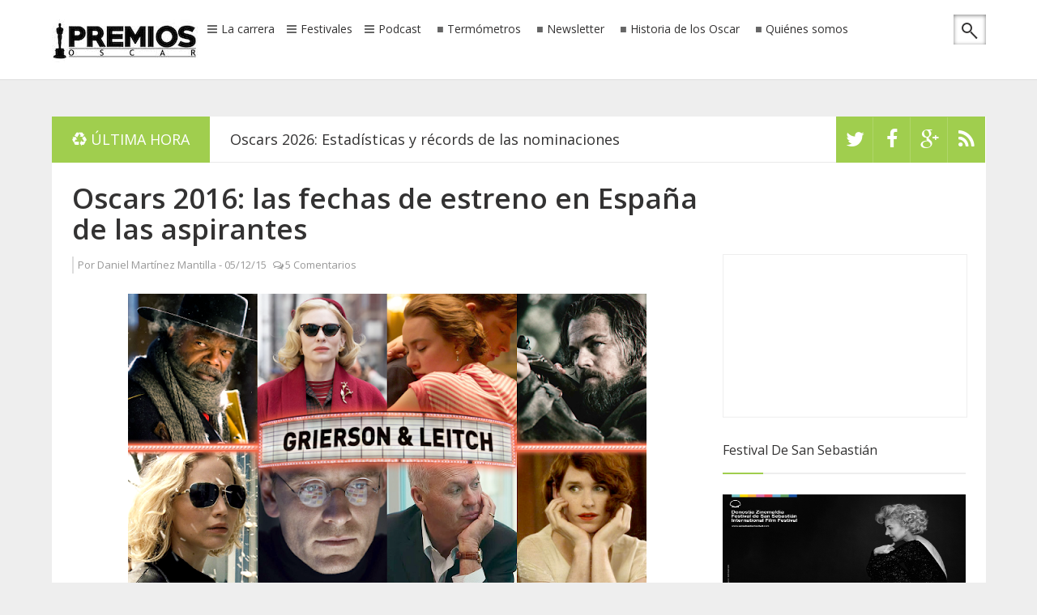

--- FILE ---
content_type: text/html; charset=UTF-8
request_url: http://www.premiososcar.net/2015/12/la-revista-time-elige-lo-mejor-y-lo.html
body_size: 45126
content:
<!DOCTYPE html>
<html dir='ltr' xmlns='http://www.w3.org/1999/xhtml' xmlns:b='http://www.google.com/2005/gml/b' xmlns:data='http://www.google.com/2005/gml/data' xmlns:expr='http://www.google.com/2005/gml/expr'>
<script data-cfasync='false' id='clever-core' type='text/javascript'>
                                    (function (document, window) {
                                        var a, c = document.createElement("script");

                                        c.id = "CleverCoreLoader59453";
                                        c.src = "//scripts.cleverwebserver.com/256c9ff3035b7d7ed0ce985d6964263a.js";

                                        c.async = !0;
                                        c.type = "text/javascript";
                                        c.setAttribute("data-target", window.name);
                                        c.setAttribute("data-callback", "put-your-callback-macro-here");

                                        try {
                                            a = parent.document.getElementsByTagName("script")[0] || document.getElementsByTagName("script")[0];
                                        } catch (e) {
                                            a = !1;
                                        }

                                        a || (a = document.getElementsByTagName("head")[0] || document.getElementsByTagName("body")[0]);
                                        a.parentNode.insertBefore(c, a);
                                    })(document, window);
                                </script>
<head>
<link href='https://www.blogger.com/static/v1/widgets/2944754296-widget_css_bundle.css' rel='stylesheet' type='text/css'/>
<script async='async' data-ad-client='ca-pub-4012977170326019' src='https://pagead2.googlesyndication.com/pagead/js/adsbygoogle.js'></script>
<meta charset='utf-8'/>
<meta content='IE=edge' http-equiv='X-UA-Compatible'/>
<meta content='width=device-width,initial-scale=1.0,minimum-scale=1.0,maximum-scale=1.0' name='viewport'/>
<meta content='text/html; charset=UTF-8' http-equiv='Content-Type'/>
<meta content='blogger' name='generator'/>
<link href='http://www.premiososcar.net/favicon.ico' rel='icon' type='image/x-icon'/>
<link href='http://www.premiososcar.net/2015/12/la-revista-time-elige-lo-mejor-y-lo.html' rel='canonical'/>
<link rel="alternate" type="application/atom+xml" title="Premios Oscar - Atom" href="http://www.premiososcar.net/feeds/posts/default" />
<link rel="alternate" type="application/rss+xml" title="Premios Oscar - RSS" href="http://www.premiososcar.net/feeds/posts/default?alt=rss" />
<link rel="service.post" type="application/atom+xml" title="Premios Oscar - Atom" href="https://www.blogger.com/feeds/187203798691537813/posts/default" />

<link rel="alternate" type="application/atom+xml" title="Premios Oscar - Atom" href="http://www.premiososcar.net/feeds/194557987793470181/comments/default" />
<!--Can't find substitution for tag [blog.ieCssRetrofitLinks]-->
<link href='https://blogger.googleusercontent.com/img/b/R29vZ2xl/AVvXsEjHn0MVfqeC5C13lECNHGbhW_-LrsX3whk_QNr7c1yax5FCMF7fBgz4dQyKSYXq1P5NMkUW9ftjhKLbXMLRqXe4fngDQIykNmEe8xqAtTVTvIiSD6k0FsDk1DKnYe3mkYen8J2YkHEHvEo/s640/blythe.jpg' rel='image_src'/>
<meta content='http://www.premiososcar.net/2015/12/la-revista-time-elige-lo-mejor-y-lo.html' property='og:url'/>
<meta content='La revista TIME elige lo mejor y lo peor del cine en 2015' property='og:title'/>
<meta content='' property='og:description'/>
<meta content='https://blogger.googleusercontent.com/img/b/R29vZ2xl/AVvXsEjHn0MVfqeC5C13lECNHGbhW_-LrsX3whk_QNr7c1yax5FCMF7fBgz4dQyKSYXq1P5NMkUW9ftjhKLbXMLRqXe4fngDQIykNmEe8xqAtTVTvIiSD6k0FsDk1DKnYe3mkYen8J2YkHEHvEo/w1200-h630-p-k-no-nu/blythe.jpg' property='og:image'/>
<title>
La revista TIME elige lo mejor y lo peor del cine en 2015
        | 
        Premios Oscar
</title>
<meta content='La revista TIME elige lo mejor y lo peor del cine en 2015' name='keywords'/>
<link href='http://fonts.googleapis.com/css?family=Open+Sans%3A300%2C400%2C600%2C700%7CArimo%3A400%2C700%2C400italic%2C700italic%7CUbuntu%3A300%2C400%2C500%2C700%2C300italic%2C400italic%2C500italic%2C700italic%7COswald%3A400%2C300%2C700&ver=3.6.1' id='google-font-rest-css' media='all' rel='stylesheet' type='text/css'/>
<link href='//netdna.bootstrapcdn.com/font-awesome/4.1.0/css/font-awesome.min.css' rel='stylesheet'/>
<!--[if lt IE 9]> <script src="http://html5shiv.googlecode.com/svn/trunk/html5.js"></script> <![endif]-->
<!--[if(IE 8)]> <style type="text/css"> #social-stats ul li { display: block !important; width: 32.9% !important; text-align: center; } #social-stats ul li a { color: #333232 !important; font-size: 20px; } .footer-left { width: 359px !important; } .header-menu-right a.search:after, .header-menu-right a.search:before { display: none; } .header-menu-right a.search, .header-menu-right a.search:hover, .header-menu-right a.search:active { background: url(https://blogger.googleusercontent.com/img/b/R29vZ2xl/AVvXsEiRuhSl7Vd_hOsldnV0mpGxU6EiSjh5jCvB8R3LZtseoRGd8wGzMRbLAivoX1JQJMi0lRW9IX9gnAMG08Pdlgb8hy-uZyx2oZDkdKdESv-srUJZIc_skKwdI46MmJC6CMfA6jvH2ON3aQ/s1600/search_icon.png) no-repeat !important; } .footer-left #random-posts img:hover { filter: alpha(opacity=94); } .sidebar .po_content h3 a { font-weight: 500 !important; } </style> <![endif]-->
<!--[if(IE 9)]> <style type="text/css"> .header-menu-right a.search, .header-menu-right a.search:hover, .header-menu-right a.search:active { background: url(https://blogger.googleusercontent.com/img/b/R29vZ2xl/AVvXsEjNyU8dZbCSnISVHE5ZB8jVtT6ncPnf1mTlYupIkTVmssWr09QxakriorDrTE30gI1KHrnNObcS1PUnJrzcmkJPA_wCpUAM08cfX_PTCxYAaGaRNm09Mfl8t3qpQ1SQLtqTRTDGByb4MhM/s1600/search_icon.png) no-repeat !important; } .header-menu-right a.search:after, .header-menu-right a.search:before { display: none; } </style> <![endif]-->
<style id='page-skin-1' type='text/css'><!--
/*
-----------------------------------------------
Blogger Template Style
Name: Safety
Version: 1.1 (Released)
Designer: Jillur Rahman
URL: http://themeforest.net/user/Jillur_rahman
----------------------------------------------- */
/* Variable definitions
===================
<Group description="Link Color" selector="body">
<Variable name="green.link.color" description="Main Color" type="color" default="#A0CE4E"/>
<Variable name="black.link.color" description="Black Link Color" type="color" default="#333232"/>
</Group>
<Group description="Header" selector="body">
<Variable name="header.bg.color" description="Header Background Color" type="color" default="#ffffff"/>
<Variable name="header.text.color" description="Header Text Color" type="color" default="#333232"/>
</Group>
<Group description="Content and Sidebar" selector="body">
<Variable name="cs.background.color" description="Background Color" type="color" default="#FFFFFF"/>
</Group>
<Group description="Footer Top" selector="body">
<Variable name="footer.fbg.color" description="Background Color" type="color" default="#202020"/>
<Variable name="footer.title.color" description="Title Color" type="color" default="#AAAAAA"/>
<Variable name="footer.link.color" description="Link Color" type="color" default="#ffffff"/>
</Group>
<Group description="Footer Bottom" selector="body">
<Variable name="footer.bbg.color" description="Background Color" type="color" default="#181717"/>
<Variable name="footer.btext.color" description="Text Color" type="color" default="#959595"/>
</Group>
*/
/*------------------------------------------------------------------*/
/*---http://meyerweb.com/eric/tools/css/reset/-----------*/
/*----------------------------------------------------------------*/
html, body, div, span, applet, object, iframe,
h1, h2, h3, h4, h5, h6, p, blockquote, pre,
a, abbr, acronym, address, big, cite, code,
del, dfn, em, img, ins, kbd, q, s, samp,
small, strike, strong, sub, sup, tt, var,
b, u, i, center,
dl, dt, dd, ol, ul, li,
fieldset, form, label, legend,
table, caption, tbody, tfoot, thead, tr, th, td,
article, aside, canvas, details, embed,
figure, figcaption, footer, header, hgroup,
menu, nav, output, ruby, section, summary,
time, mark, audio, video {
margin: 0;
padding: 0;
border: 0;
font-size: 100%;
font: inherit;
vertical-align: baseline;
}
/*------------------------------------------------------------------*/
/*---HTML5 display-role reset for older browsers-------*/
/*----------------------------------------------------------------*/
article, aside, details, figcaption, figure,
footer, header, hgroup, menu, nav, section {
display: block;
}
body {
line-height: 1;
}
ol, ul {
list-style: none;
}
blockquote, q {
quotes: none;
}
blockquote:before, blockquote:after,
q:before, q:after {
content: '';
content: none;
}
table {
border-collapse: collapse;
border-spacing: 0;
}
caption,th,td {
font-weight:400;
text-align:left;
}
dd {
margin:0 1.5em 1.5em;
}
dfn,cite,em,i {
font-style:italic;
}
address {
margin:0 0 1.5em;
}
abbr,acronym {
border-bottom:1px dotted #666;
cursor:help;
}
mark,ins {
text-decoration:none;
}
figure {
margin:0;
}
dt,b,strong,th {
font-weight:700;
}
/*------------------------------------------------------------------*/
/*---Use this with templates/template-twocol.html-------*/
/*----------------------------------------------------------------*/
body{
background: #eeeeee;
color: #494949;
font-size: 14px;
font-family: 'Open Sans',arial,sans-serif;
line-height: 22px;
word-wrap: break-word;
}
h1,h2,h3,h4,h5,h6{
font-weight: 600;
}
h2 {
color: #333333;
margin: 1.5em 0 0.75em;
}
h4 a {
color: #A0CE4E !important;
}
a:link {
color: #A0CE4E;
text-decoration:none;
-webkit-transition:all 0.6s ease-out 0s;
-moz-transition:all 0.6s ease-out 0s;
transition:all 0.6s ease-out 0s;
}
a:hover {
text-decoration: none;
}
a:active {
outline: none;
}
a:visited {
text-decoration: none;
}
:focus {
outline: 0;
}
a img {
border: 0;
}
.separator a{
clear: none !important;
float: none !important;
margin-left: 0 !important;
margin-right: 0 !important;
}
#navbar-iframe {
display: none;
height: 0;
visibility: hidden;
}
/*------------------------------------------------------------------*/
/*----------------Layout-----------------------------------------*/
/*-----------------------------------------------------------------*/
body#layout{width: 760px; margin:0 auto;}
body#layout .outer-wrapper {padding:0}
body#layout .newst{width:380px;float:left}
body#layout .social-like {width: 380px;float:right;}
body#layout .top-ads {position:relative;top:50px;}
body#layout .content-wrapper {width:760px;margin-top:50px;}
body#layout .recent-cat-label, body#layout .recent-cat-label1, body#layout .recent-cat-label2, body#layout .recent-cat-label3{width:176px;}
body#layout .gallery-big-post{width:250px;float:left;height:215px;}
body#layout .gallery-small-post1,body#layout .gallery-small-post2,body#layout .gallery-small-post3,body#layout .gallery-small-post4{width:240px;float:left;}
body#layout .main-wrapper {float:left;width: 70%;margin:0;padding:0}
body#layout .sidebar-wrapper {float:right;width: 30%;margin:0;padding:0}
body#layout #footer {width: 100%;}
body#layout .footer-left {float: left;width: 33.3%;}
body#layout #Contact12 {display:none}
/*------------------------------------------------------------------*/
/*----------------Outer Wrapper------------------------------*/
/*----------------------------------------------------------------*/
.outer-wrapper {
padding-top: 70px;
}
/*------------------------------------------------------------------*/
/*----------------Content Wrapper----------------------------*/
/*-----------------------------------------------------------------*/
.content-wrapper {
margin: 34px auto 68px;
width: 1153px;
overflow: hidden;
background: #ffffff;
}
.content-wrapper img, #footer img{
-webkit-transition: 0.4s ease-in-out;
-moz-transition: 0.4s ease-in-out;
transition: 0.4s ease-in-out;
}
.content-wrapper img:hover, #footer img:hover {
-webkit-opacity:0.86;
-moz-opacity:0.86;
opacity:0.86;
}
/*------------------------------------------------------------------*/
/*----------------Header Navigation--------------------------*/
/*-----------------------------------------------------------------*/
.header-menu-right{
position: relative;
}
.header-menu-right a.search {
-webkit-transition: all 0.3s ease-out 0s;
-moz-transition: all 0.3s ease-out 0s;
transition: all 0.3s ease-out 0s;
cursor: pointer;
display: block;
height: 37px;
position: relative;
right: 0;
top: -3px;
width: 40px;
-webkit-box-shadow: 0 1px 5px rgba(0,0,0,0.5) inset;
-moz-box-shadow: 0 1px 5px rgba(0,0,0,0.5) inset;
box-shadow: 0 1px 5px rgba(0,0,0,0.5) inset;
}
.header-menu-right a.search:before {
border: 2px solid #333232;
border-radius: 50% 50% 50% 50%;
content: "";
height: 9px;
left: 10px;
position: absolute;
top: 10px;
width: 9px;
}
.header-menu-right a.search:after {
-webkit-transform: rotate(-44deg);
-moz-transform: rotate(-44deg);
transform: rotate(-44deg);
background-color: #333232;
content: "";
height: 11px;
left: 24px;
position: absolute;
top: 20px;
width: 2px;
}
.header-menu-right a.search:hover, .header-menu-right a.search.active {
-webkit-box-shadow: 0 1px 2px rgba(0,0,0,0.5) inset;
-moz-box-shadow: 0 1px 2px rgba(0,0,0,0.5) inset;
box-shadow: 0 1px 2px rgba(0,0,0,0.5) inset;
}
.header-menu-right a.search.active form {
display: block;
}
.header-menu-right a.search form:after {
position: absolute;
content: close-quote;
width: 0;
height: 0;
border-bottom: 6px solid #ffffff;
border-right: 6px solid #A0CE4E;
border-top: 6px solid #ffffff;
right: -6px;
top: 15px;
}
.header-menu-right a.search form {
display: none;
position: absolute;
right: 46px;
top: 0;
}
.header-menu-right a.search form input {
border: none;
width: 2px;
padding: 11px 12px;
background: #fff;
-webkit-box-shadow: 0 1px 5px rgba(0,0,0,0.5) inset;
-moz-box-shadow: 0 1px 5px rgba(0,0,0,0.5) inset;
-box-shadow: 0 1px 5px rgba(0,0,0,0.5) inset;
}
.header-menu-right a.search form input:focus {
padding: 11px 12px;
width: 210px;
color: #6c6b6b;
-webkit-transition:all 0.4s ease-out 0s;
-moz-transition:all 0.4s ease-out 0s;
transition:all 0.4s ease-out 0s;
}
.nav-wrapper {
margin: 0 auto;
overflow: hidden;
width: 1153px;
}
#header-navigation {
padding: 15px 0;
margin: 0;
top: 0;
width: 100%;
background: #ffffff;
border-bottom: 1px solid #dddddd;
position: fixed;
z-index: 100000000;
}
.header-menu-left {
float: left;
margin: 10px 0 0 0;
}
.header-menu-left li {
float: left;
margin: 0;
}
.header-menu-left li a {
color: #333232;
font-family: 'Open Sans',arial,sans-serif;
font-size: 14px;
font-weight: 400;
line-height: 11px;
text-decoration: none;
white-space: nowrap;
}
.header-menu-left li a:hover {
color: #A0CE4E;
}
.header-menu-left li.section a {
display: inline-block;
height: 14px;
padding: 0 10px 0 0;
position: relative;
}
.header-menu-left li.section a:before {
content: "\f0c9";
font-family: fontawesome;
margin: 0 5px;
color: #666666;
}
.header-menu-left li.rp a {
display: inline-block;
height: 13px;
padding: 0 10px;
position: relative;
}
.header-menu-left li.rp a:hover {
height: 14px;
}
.header-menu-left li.rp a:before {
content: "\f04d";
font-family: fontawesome;
font-weight: 500;
margin: 0 5px 0 0;
font-size: 8px;
color: #666666;
position: relative;
bottom: 2px;
}
.header-menu-left li.rp a span.rpla-icon {
background: url("https://blogger.googleusercontent.com/img/b/R29vZ2xl/AVvXsEgAK-oFovUndKXfxmEWJym0TVT5xgKNfWessTlzp3BwfKV1eJXENXNyPK-yx7BG5JP1SdUVYQ24VC0nDuW2RA8iS8atEnTspo_54Qbn-tO5fYvDHdmYfjdYkH24wr_h3lPs2docyuoNW_g/s1600/menu_labels.png") no-repeat scroll 0 0 transparent;
display: block;
float: left;
height: 13px;
margin: 0 8px 0 15px;
width: 13px;
}
.header-menu-left li.rp a span.gallery-icon {
background: url("https://blogger.googleusercontent.com/img/b/R29vZ2xl/AVvXsEjvDZS581oHCRxW-25qX86ZQnbRlPpykQTLTZjdzYa8fcGAM7wJlzR2Ez0it_1gHurPiiBnE9I7yBU09lOIltQPFwUcmO1lbM-e3GMBKNz8a5N9wiYCdjFUH45lWfErFJ3owOnHpFKIQjg/s1600/gallery.png") no-repeat;
display: block;
float: left;
height: 13px;
margin: 0 8px 0 15px;
width: 15px;
}
.header-menu-right {
float: right;
margin: 6px 0 0;
}
.header-menu-right li {
float: left;
margin: 0;
padding: 0 0 0 2px;
}
#header-navigation .header-menu-left li a {
cursor: pointer;
-webkit-transition: all 0.6s ease-out 0s;
-moz-transition: all 0.6s ease-out 0s;
transition: all 0.6s ease-out 0s;
}
#header-navigation .header-menu-left .section-menu, #header-navigation .header-menu-left .rp-menu {
box-shadow: 0 1px 1px rgba(0, 0, 0, 0.25);
display: none;
height: auto;
list-style: none outside none;
margin: 0;
padding: 0;
position: absolute;
top: 45px;
visibility: hidden;
z-index: 9999;
}
#header-navigation .header-menu-left li.sfHover .section-menu, #header-navigation .header-menu-left li.sfHover .rp-menu {
visibility: visible;
}
#header-navigation .header-menu-left .section-menu {
list-style: none;
margin: 28px 0 0;
width: 265px;
}
#header-navigation .header-menu-left .section-menu li {
box-shadow: none;
background: none;
border-bottom: 1px solid #eeeeee;
display: block;
margin: 0;
padding: 0;
position: relative;
width: 100%;
}
#header-navigation .header-menu-left .section-menu li:last-child {
border-bottom: none;
}
#header-navigation .header-menu-left .section-menu li {
border-left: none;
border-right: none;
background: #fff;
}
#header-navigation .header-menu-left .section-menu li a:before {
display: none;
}
#header-navigation .header-menu-left .section-menu li a {
color: #949494;
display: block;
font-family: 'Open Sans',arial,sans-serif;
font-size: 14px;
font-weight: 500;
height: auto;
line-height: 28px;
padding: 10px 20px;
text-align: left;
text-decoration: none;
text-transform: none;
border-right: none;
}
#header-navigation .header-menu-left .section-menu li a:hover {
color: #555555;
background: #f4f4f4;
}
#header-navigation .header-menu-left .section-menu li ul li:first-child:after {
display: none;
}
#header-navigation .header-menu-left .section-menu li ul {
position: absolute;
top: -9999em;
width: 265px;
z-index: 9999;
}
#header-navigation .header-menu-left .section-menu li:hover ul, #header-navigation .header-menu-left .section-menu li.sfHover ul {
background: #FFFFFF;
border-top: 1px solid #EAEAEA;
box-shadow: 0 1px 1px rgba(0, 0, 0, 0.25);
left: 265px;
margin: 0;
padding: 0;
position: absolute;
top: -1px;
}
#header-navigation .header-menu-left .section-menu li:hover li ul, #header-navigation .header-menu-left .section-menu li.sfHover li ul, #header-navigation .header-menu-left .section-menu li li:hover li ul, #header-navigation .header-menu-left .section-menu li li.sfHover li ul, #header-navigation .header-menu-left .section-menu li li li:hover li ul, #header-navigation .header-menu-left .section-menu li li li.sfHover li ul {
top: -9999em;
}
#header-navigation .header-menu-left .section-menu li li:hover ul, #header-navigation .header-menu-left .section-menu li li.sfHover ul, #header-navigation .header-menu-left .section-menu li li li:hover ul, #header-navigation .header-menu-left .section-menu li li li.sfHover ul, #header-navigation .header-menu-left .section-menu li li li li:hover ul, #header-navigation .header-menu-left .section-menu li li li li.sfHover ul {
left: 250px;
top: -1px;
}
#header-navigation .header-menu-left .rp-menu {
background: #fff;
padding: 20px 15px 15px 20px;
width: 226px;
}
#header-navigation .header-menu-left .rp-menu {
list-style: none;
margin: 11px 0 0;
}
#header-navigation .header-menu-left .rp-menu li:first-child:after {
position: absolute;
content: close-quote;
border-left: 8px solid transparent;
border-right: 8px solid transparent;
border-bottom: 8px solid #fff;
top: -28px;
left: 0;
width: 0;
height: 0;
}
#header-navigation .header-menu-left .rp-menu li {
background: none;
float: left;
margin: 0 5px 5px 0;
padding: 0;
position: relative;
}
#header-navigation .header-menu-left .rp-menu li a {
background: #555555;
-webkit-border-radius: 1px;
-moz-border-radius: 1px;
border-radius: 1px;
color: #FFFFFF;
font-size: 13px;
height: auto;
line-height: 21px;
padding: 3px 6px;
text-transform: none;
border-right: none;
}
#header-navigation .header-menu-left .rp-menu li a:hover {
background: #222222;
}
#header-navigation .header-menu-right li a {
cursor: pointer;
-webkit-transition: all 0.6s ease-out 0s;
-moz-transition: all 0.6s ease-out 0s;
transition: all 0.6s ease-out 0s;
}
.chrome .dd-find, .opera .dd-find, .safari .dd-find {
width: 326px;
}
.dd-find #findform {
border: 1px solid #DFDFDF;
display: block;
overflow: hidden;
padding: 0 5px;
}
.dd-find #findform input[type="text"] {
background: none;
border: none;
color: #999999;
font-size: 14px;
padding: 13px 0;
width: 270px;
}
.dd-find #findform input[type="submit"] {
background: url("https://blogger.googleusercontent.com/img/b/R29vZ2xl/AVvXsEgviKMfFQ2fhyphenhyphenn0f0jc3Mm_ePf0xUDbZd6N517Xa_qKM1Q-Vuv9TS1Sshmtt5J2575jXwnlbg7jpskC1PkYkX0FqYHg1ACS9dtQZAS8E2jI8N2m5hIjG2m0hbgDSk4HKZX5MOevzMZagJqo/s1600/find-form.png") no-repeat scroll center center transparent;
border: none;
box-shadow: none;
cursor: pointer;
display: block;
float: right;
height: 15px;
margin: 13px 0 0;
width: 14px;
}
.dd-find #findform input[type="submit"]:hover {
-moz-opacity:0.8;
-khtml-opacity: 0.8;
opacity: 0.8;
}
/*-------------------------------------------------------------------*/
/*------Recent top Category Widget------------------*/
/*------------------------------------------------------------------*/
.recent-cat-post {
display: block;
padding: 25px 0 10px 25px;
border-bottom: 1px solid #e9e9e9;
overflow: hidden;
}
.recent-cat-label, .recent-cat-label1, .recent-cat-label2, .recent-cat-label3 {
width: 257px;
float: left;
margin-right: 25px;
}
.wrapper {
position: relative;
}
.wrapper p {
font-size: 13px;
}
.wrapper .repostt a {
position: absolute;
top: 0;
color: #ffffff;
padding: 2px 5px;
background: #46a28d;
text-transform: capitalize !important;
}
.recent-cat-label1 .repostt a {
background: #FFD800;
}
.recent-cat-label2 .repostt a {
background: #FA4B2A;
}
.recent-cat-label3 .repostt a {
background: #00C8FF;
}
.rp-fw-img img {
width: 100%;
height: 150px;
}
.wrappercon {
background: #FFFFFF;
margin-top: -6px;
padding: 10px 0;
color: #999999;
}
.wrappercon h3 a {
color: #333232;
}
.reposth {
color: #999999;
font-size: 12px;
margin: 10px 0;
}
.reposth a {
color: #999999;
}
.comment-icon:before {
content: "\f0e6";
font-family: fontawesome;
margin: 0 3px 0 5px;
}
.reposth a:hover {
text-decoration: underline;
}
.wrapper .repostt a:hover, .wrappercon h3 a:hover {
text-decoration: underline;
}
/*-------------------------------------------------------------------*/
/*----------------Feautred Post--------------------------------*/
/*-----------------------------------------------------------------*/
.featured-post {
padding: 25px 0 0 25px;
background: #ffffff;
}
.po_img {
display: block;
float: left;
height: 200px;
margin-right: 25px;
width: 250px;
}
.po_img img {
width: 100%;
}
.reftitle h2 {
display: block;
margin: 8px 0 8px 275px;
}
.fea_con h1, .fea_con h1 a {
color: #333232;
font-size: 25px;
line-height: 1.3em;
}
.fea_con h1 a:hover {
text-decoration: underline;
}
/*-------------------------------------------------------------------*/
/*----------------Top Ads----------------------------------------*/
/*-----------------------------------------------------------------*/
.top-ads {
text-align: center;
}
/*-------------------------------------------------------------------*/
/*----------------Header Logo and Ads----------------------*/
/*-----------------------------------------------------------------*/
.header-logo {
float: left;
margin: 9px 0 0;
min-width: 187px;
}
.header-logo img {
height: auto;
margin: 0;
max-width: 100%;
}
.header-logo img:hover {
-moz-opacity:0.9;
-khtml-opacity: 0.9;
opacity: 0.9;
}
.header-logo h1 {
font-size: 50px;
line-height: 54px;
margin: 0;
text-transform: uppercase;
}
.header-logo h1 a {
color: #444444;
}
.header-logo h1 a:hover {
-moz-opacity:0.8;
-khtml-opacity: 0.8;
opacity: 0.8;
}
.header-logo p {
color: #999999;
font-family: 'Open Sans',arial,sans-serif;
font-size: 16px;
font-style: italic;
font-weight: 300;
line-height: 22px;
margin-bottom: 0;
text-transform: uppercase;
}
/*--------------------------------------------------------------------*/
/*----------------News Ticker--------------------------------*/
/*------------------------------------------------------------------*/
.newst {
background: #FFFFFF;
display: block;
overflow: hidden;
position: relative;
width: 84%;
float: left;
}
.newsticker {
height: 56px !important;
border-bottom: 1px solid #E9E9E9;
}
.newst h4 {
height: 57px;
line-height: 60px;
}
.newst h4 a {
color: #333232 !important;
font-size: 18px;
font-weight: 500;
line-height: 24px;
padding: 0 0 0 25px;
}
.newst h4 a:hover {
color: #A0CE4E !important;
text-decoration: none !important;
}
.newst .newst-title {
color: #FFFFFF;
float: left;
height: 57px;
padding: 0 0 0 25px;
}
.newst .newst-title h3:before {
color: #FFFFFF;
content: "\f1b8 ";
font-family: fontawesome;
margin-right: 5px;
}
.newst .newst-title h3 {
background: #A0CE4E;
color: #FFFFFF;
font-size: 18px;
font-weight: 400;
height: 57px;
line-height: 57px;
margin: 0 0 0 -25px;
padding: 0 25px;
text-transform: uppercase;
vertical-align: middle;
}
/*-----Social Like------*/
.social-like {
float: right;
height: 57px;
overflow: hidden;
width: 16%;
}
.social-links {
float: left;
}
.social-links li {
float: left;
font-size: 0;
line-height: 57px;
background: #A0CE4E;
height: 57px;
width: 46px;
}
.social-links li a {
display: block !important;
position: relative;
text-align: center;
color: #fff;
}
.social-links .social-tooltip:hover {
color: #292929;
}
.social-links li .fa-rss, .social-links li .fa-facebook, .social-links li .fa-twitter, .social-links li .fa-google-plus {
background: #A0CE4E;
height: 57px;
width: 100%;
line-height: 57px;
font-size: 25px;
-webkit-box-shadow: 0 1px 1px #ffffff;
-moz-box-shadow: 0 1px 1px #ffffff;
box-shadow: 0 1px 1px #ffffff;
-webkit-transition: all 0.6s ease-out 0s;
-moz-transition: all 0.6s ease-out 0s;
transition: all 0.6s ease-out 0s;
}
.social-links li .fa-rss:hover {
background-color: #EE802F;
}
.social-links li .fa-facebook:hover {
background-color: #39599F;
}
.social-links li .fa-twitter:hover {
background-color: #45B0E3;
}
.social-links li .fa-google-plus:hover {
background-color: #FA0101;
}
/*--------------------------------------------------------------------*/
/*----------------New Featured Posts--------------------------------*/
/*------------------------------------------------------------------*/
.fea_ribbon {
position: relative;
}
.fea_ribbon span {
background: url("https://blogger.googleusercontent.com/img/b/R29vZ2xl/AVvXsEixZsXq5naBkHjPWF69o57q2ZYGC_k4-Tpdqa7MHDas2EsQcxBFVd_SNw8KbauGwxk0WO_TlA9UXiaXMANO58xIq2OBn9Ah3Eu5JXyLeaBes_5KHFvafCTv6oEZl0wJVAMCmT8-v9-M1xc/s1600/ribbon.png") no-repeat;
height: 135px;
left: 0;
position: absolute;
text-indent: -9999px;
top: 0;
width: 137px;
z-index: 1;
}
.banner {
position: relative;
overflow: auto;
}
.banner li {
list-style: none;
}
.banner ul li {
float: left;
}
/*--------------------------------------------------------------------*/
/*-------Gallery Content(1,2)---------------------------------------*/
/*------------------------------------------------------------------*/
.gallery-content {
border-bottom: 1px solid #E9E9E9;
display: block;
padding: 25px;
overflow: hidden;
}
.comment-icon:before {
content: "\f0e6";
font-family: fontawesome;
margin: 0 2px 0 5px;
}
.date-comment, .date-comment a {
font-size: 12px;
color: #dddddd;
}
.date-comment a:hover {
text-decoration: underline;
}
/*----- 1. Big Gallery----*/
.gallery-big-post {
display: block;
float: left;
width: 550px;
height: 375px;
margin: 0 25px 0 0;
}
.big-gallery-content {
position: relative;
color: #dddddd;
}
.big-gallery-content img {
width: 100%;
height: 375px;
}
.big-gallery-wrapper {
background: rgba(0, 0, 0, 0.5);
bottom: 5px;
padding: 15px 25px;
position: absolute;
}
.big-gallery-wrapper h3 a {
color: #FFFFFF;
font-size: 25px;
line-height: 25px;
}
.big-gallery-label a {
padding: 2px 10px;
background: #46a28d;
text-transform: capitalize;
color: #fff;
position: absolute;
top: -26px;
margin: 0 0 0 8px;
}
.big-gallery-wrapper h3 a:hover, .big-gallery-label a:hover {
text-decoration: underline;
}
/*--- 2. Small Gallery---*/
.gallery-small-post1, .gallery-small-post2, .gallery-small-post3, .gallery-small-post4 {
display: block;
width: 251.5px;
height: 175px;
float: left;
margin: 0 25px 25px 0;
}
.gallery-small-post2 {
float: right;
margin: 0 0 25px 0;
}
.gallery-small-post3 {
margin: 0 25px 0 0;
}
.gallery-small-post4 {
float: right;
margin: 0;
}
.gallery-small-post1 img, .gallery-small-post2 img, .gallery-small-post3 img, .gallery-small-post4 img {
width: 100%;
height: 175px;
}
.small-gallery-content {
position: relative;
color: #dddddd;
}
.small-gallery-wrapper {
position: absolute;
bottom: 5px;
background: rgba(0,0,0,0.5);
padding: 10px;
}
.small-gallery-wrapper h3 a {
color: #ffffff;
}
.small-gallery-label a {
padding: 2px 10px;
text-transform: capitalize;
color: #ffffff;
position: absolute;
top: -26px;
margin: 0 0 0 10px;
}
.small-gallery-wrapper h3 a:hover, .small-gallery-label a:hover {
text-decoration: underline;
}
.big-gallery-label a:after, .gallery-small-post1 .small-gallery-label a:after, .gallery-small-post2 .small-gallery-label a:after, .gallery-small-post3 .small-gallery-label a:after, .gallery-small-post4 .small-gallery-label a:after {
right: -8px !important;
border-top: 27px solid rgba(255, 255, 255, 0);
border-left-style: solid;
border-left-width: 8px;
content: "";
position: absolute;
top: -1px;
border-left-color: #46a28d;
}
.big-gallery-label a:before, .gallery-small-post1 .small-gallery-label a:before, .gallery-small-post2 .small-gallery-label a:before, .gallery-small-post3 .small-gallery-label a:before, .gallery-small-post4 .small-gallery-label a:before {
content: "";
position: absolute;
display: block;
border-bottom: 0 solid rgba(255, 255, 255, 0);
border-top: 27px solid rgba(255, 255, 255, 0);
border-right-style: solid;
border-right-width: 8px;
left: -8px;
top: -1px;
border-right-color: #46a28d;
}
.gallery-small-post1 .small-gallery-label a {
background: #FFD800;
}
.gallery-small-post1 .small-gallery-label a:before {
border-right-color: #FFD800 !important;
}
.gallery-small-post1 .small-gallery-label a:after {
border-left-color: #FFD800 !important;
}
.gallery-small-post2 .small-gallery-label a {
background: #FA4B2A;
}
.gallery-small-post2 .small-gallery-label a:before {
border-right-color: #FA4B2A !important;
}
.gallery-small-post2 .small-gallery-label a:after {
border-left-color: #FA4B2A !important;
}
.gallery-small-post3 .small-gallery-label a {
background: #00C8FF;
}
.gallery-small-post3 .small-gallery-label a:before {
border-right-color: #00C8FF !important;
}
.gallery-small-post3 .small-gallery-label a:after {
border-left-color: #00C8FF !important;
}
.gallery-small-post4 .small-gallery-label a {
background: #77D100;
}
.gallery-small-post4 .small-gallery-label a:before {
border-right-color: #77D100 !important;
}
.gallery-small-post4 .small-gallery-label a:after {
border-left-color: #77D100 !important;
}
/*------------------------------------------------------------------*/
/*----------------Title Text Design------------------*/
/*----------------------------------------------------------------*/
.recent_title {
border-bottom: 3px solid #dddddd;
margin: 0 25px 0 0;
position: relative;
display: none;
}
.recent_title a:hover {
text-decoration: underline;
}
.recent_title h2:after {
border-left: 6px solid #ffffff;
border-right: 6px solid #ffffff;
border-top: 6px solid #ddd;
bottom: -9px;
content: close-quote;
left: 22px;
position: absolute;
}
.recent_title h2 {
color: #555555;
font-family: 'Open Sans',arial,sans-serif;
font-size: 18px;
font-weight: 600;
margin: 25px 0 0;
padding: 0 10px 5px 0;
text-transform: uppercase;
}
.recent_title a h2 {
display: inline-block;
}
.recent_title a h2:hover {
text-decoration: underline;
}
/*------------------------------------------------------------------*/
/*----------------Main Wrapper-------------------------------*/
/*----------------------------------------------------------------*/
.main-wrapper {
float: left;
overflow: hidden;
width: 803px;
word-wrap: break-word;
}
.main-cont {
background: #FFFFFF;
}
/*------------------------------------
----------Post----------------------
-------------------------------------*/
.post {
display: block;
overflow: hidden;
word-wrap: break-word;
}
.retitle h2 {
margin: 0;
display: block;
}
.post h1 a, .post h1 a:visited, .post h1 strong {
color: #333232;
font-family: 'Open Sans',arial,sans-serif;
font-size: 20px;
font-weight: 600;
line-height: 1.3em;
text-decoration: none;
position: relative;
top: -8px;
}
.post h1 a:hover{
text-decoration: none;
}
.post_author_date {
color: #C4C4C4;
font-family: 'Open Sans',arial,sans-serif;
font-size: 13px;
font-weight: 400;
line-height: 23px;
margin: 0 0 25px;
text-transform: uppercase;
}
.post_author {
font-weight: 600;
margin-right: 5px;
}
div.post_author_date a {
text-decoration: none;
}
.post_comment a {
color: #A0CE4E;
font-weight: 600;
float: right;
}
.widget iframe, .widget img {
max-width: 100%;
}
.dc_po {
margin: 0 0 9px;
}
.post-body .date-header, .post-body .date header a{
margin: -5px 0 10px 0;
}
.featured-post .date-header, .featured-post .date header a {
margin: 0;
}
.date-header {
color: #999999;
display: block;
font-size: 13px;
font-weight: 400;
line-height: 21px;
margin: 0;
padding: 0;
}
.date-header a {
color: #999999 !important;
}
.date-header a:hover {
text-decoration: underline;
}
.date-header .author_i {
background: url("https://blogger.googleusercontent.com/img/b/R29vZ2xl/AVvXsEhnshXWqDhSTfmQpi7t_uSS_FpncQ8tAv5ztmssyx_Op9CUBpCx2ie5tOtGH-8GclOWoxu0L1TiHYUuhGVTfVtzZOJ10gW9IijUsgkOvZo-crvRjsmrs8WGW45Vo1F5n-mQC8nYHFp6xgg/s1600/author.png") no-repeat left center;
padding:  0 5px 0 13px;
}
.date-header .date_i {
background: url("https://blogger.googleusercontent.com/img/b/R29vZ2xl/AVvXsEi-wDz_tEhgxcyGSgXUhjkpjpux5YykmPP58zCLbaWFkPiz7NU4hXOCEPL-4xYCHzgX82yn-txAayeMqi_FVDUUjxlaxvLUxbF8gwPc7hGh4PhryHVO5p4xYqrCeXbImWdUuxBfGPUgfQU/s1600/date.png") no-repeat left center;
padding:  0 5px 0 16px;
}
.date-header .comment_i {
background: url("https://blogger.googleusercontent.com/img/b/R29vZ2xl/AVvXsEgbJu4dv3tQc6_dmfV2F8YWzKJ3F7bpNS8_uah3rlzuDnmP5antZPlDyKpuHqYTWBY3ZVtylVd0beZgxV6d7w6M_v-Xk8ms8lyBOXo5_RdFEz4fN-1ZJLUL646I2VpRYRENBbJpdGiTDDA/s1600/author.png") no-repeat left center;
padding:  0 5px 0 16px;
}
.post-footer {
color: #333333;
display: none;
font: 86% Arial,sans-serif;
margin: 0.75em 0;
}
.comment-link {
margin: 0;
}
/*-------------------------------------
-----------Tags Design----------
---------------------------------------*/
.sidebar .tune a {
display: none;
}
.tune {
position: relative;
}
.tune a{
background: #A0CE4E;
color: #A0CE4E !important;
font-weight: 600;
text-transform: capitalize;
text-decoration: none !important;
}
.tune a:hover {
text-decoration: underline !important;
}
.sidebar .tune.color-0 a, .sidebar .tune.color-4 a {
background: #46a28d;
}
.sidebar .tune.color-1 a, .sidebar .tune.color-5 a {
background: #FFD800;
}
.sidebar .tune.color-2 a, .sidebar .tune.color-6 a {
background: #FA4B2A;
}
.sidebar .tune.color-3 a, .sidebar .tune.color-7 a {
background: #00C8FF;
}
.post-tags {
margin: 0 0 20px;
color: #999999;
overflow: hidden;
border-left: 2px solid #E9E9E9;
padding: 0 0 0 10px;
font-size: 13px;
}
.post-tags a {
color: #A0CE4E !important;
text-transform: capitalize;
}
.post-tags a:hover {
text-decoration:underline;
}
/*-------------------------------------
---------Post Body-----------------
--------------------------------------*/
.post-body {
font-size: 15px;
line-height: 27px;
padding: 25px 0;
margin: 0 0 0 25px;
border-bottom: 1px solid #e9e9e9;
}
.post-body a {
color: #A0CE4E;
text-decoration: none;
}
.post-content a:hover {
text-decoration: underline;
}
.post-body .post-content {
display: block;
margin: 5px 0 15px;
overflow: hidden;
}
.post-body .post-body-left {
float: left;
font-size: 15px;
line-height: 27px;
}
.post-body .post-body-right {
float: right;
margin: 0 0 0 25px;
width: 140px;
display: none;
}
.post-body .post-body-right h4 {
font-family: 'Open Sans',arial,sans-serif;
font-size: 14px;
font-weight: 400;
line-height: 20px;
margin: 0 0 10px;
text-transform: uppercase;
}
.post-body .post-body-right a {
color: #777777;
display: block;
font-size: 10px;
line-height: 18px;
text-decoration: none;
text-transform: uppercase;
}
.post-body .post-body-right a:hover {
text-decoration: underline;
}
.tags {
text-align: left;
margin-top: 10px;
}
.tags h4 {
float: left;
color: #949494;
margin: 0 10px 0 0;
font-size: 15px;
border-left: 2px solid #dddddd;
padding-left: 5px;
}
.label-icon:before {
content: "\f115";
font-family: fontawesome;
color: #A0CE4E;
}
.tags a {
color: #A0CE4E;
display: inline-block;
font-size: 0.75em;
padding: 0 5px 0 0;
text-decoration: none !important;
text-transform: uppercase;
position: relative;
font-size: 13px;
font-weight: 600;
}
.tags a:hover {
-webkit-opacity: 0.9;
-moz-opacity: 0.9;
opacity: 0.9;
text-decoration: underline !important;
}
/*-----------------------------------
---------Post Image-------------
-----------------------------------*/
.post img {
margin-bottom: 8px;
max-width: 100%;
}
img.alignleft{
display: block;
margin: 20px 20px 20px 0;
}
img.alignright{
display: block;
margin: 20px 0 20px 20px;
}
img.aligncenter{
clear: both;
display: block;
margin: 10px auto;
}
.alignleft {
float: left;
}
.alignright {
float: right;
}
.alignnone {
display: none;
}
/*-------------------------------------
-------Profile Image----------------
----------------------------------------*/
.profile-img {
border-color: #CCCCCC;
border-style: solid;
border-width: 1px;
float: left;
margin: 0 5px 5px 0;
padding: 4px;
}
.profile-data {
color: #333333;
font: 86% Arial,sans-serif;
margin: 0;
}
.profile-datablock {
margin: 0.5em 0;
}
.profile-textblock {
line-height: 1.6em;
margin: 0.5em 0;
}
.profile-link {
font: 86% Arial,sans-serif;
}
/*---------------------------------------
------Syntex Highlighter-------------
------------------------------------------*/
pre {
background: url("https://blogger.googleusercontent.com/img/b/R29vZ2xl/AVvXsEg-jaN0AIput3dhu6edl9aBs0CNsKBGXd3uTs3j7dIFA6gMzQh27mwI3KJhyk3Ls2huKxO-D2jR4rT391_0MUBesUIeTSwnNdjEPoRTjHPNU_Q4olRwDm0l8tC748CFLxcKfAA6miE6AVDG/s1600/pre.png") repeat scroll 0 0 #FBF2F2;
color: #888888;
display: block;
font: 12px/19px Consolas,'Andale Mono',Courier,'Courier New',monospace;
margin: 10px 0;
overflow: auto;
padding: 19px 19px 17px;
}
pre .comment {
color: #A57A4C;
}
pre .variable.global, pre .variable.class, pre .variable.instance {
color: #DC3958;
}
pre .constant.numeric, pre .constant.language, pre .constant.hex-color, pre .keyword.unit {
color: #F79A32;
}
pre .constant, pre .entity, pre .entity.class, pre .support {
color: #F06431;
}
pre .constant.symbol, pre .string {
color: #889B4A;
}
pre .entity.function, pre .support.css-property, pre .selector {
color: #8AB1B0;
}
pre .keyword, pre .storage {
color: #98676A;
}
/*------------------------------
-------------Buttons-------------
-----------------------------------*/
.button {
border: none;
-webkit-border-radius: 20px 0;
-moz-border-radius: 20px 0;
border-radius: 20px 0;
color: #FFFFFF;
cursor: pointer;
display: inline-block;
font-family: 'Open Sans Condensed',sans-serif;
font-size: 14px;
font-weight: bold;
line-height: 1;
margin: 10px 10px 10px 0;
padding: 1em 1.5em 0.75em;
text-decoration: none;
text-transform: uppercase;
}
a.button {
color: #FFFFFF;
font-weight: bold;
text-decoration: none;
}
a.button:hover {
-webkit-border-radius: 0 20px;
-moz-border-radius: 0 20px;
border-radius: 0 20px;
-moz-opacity:0.8;
-khtml-opacity: 0.8;
opacity: 0.8;
}
.button.blue {
background-color: #93D0EA;
box-shadow: 0 0 5px #8FCDE7 inset, 0 1px 1px #EEEEEE;
}
.button.green {
background-color: #A5D16D;
box-shadow: 0 0 5px #A4CF6C inset, 0 1px 1px #EEEEEE;
}
.button.red {
background-color: #F4836A;
box-shadow: 0 0 5px #EF7F65 inset, 0 1px 1px #EEEEEE;
}
.button.orange {
background-color: #FF8B62;
box-shadow: 0 0 5px #F68962 inset, 0 1px 1px #EEEEEE;
}
a.button.gray {
background-color: #ECF0F1;
box-shadow: 0 0 5px #ECEEF1 inset, 0 1px 1px #EEEEEE;
color: #333333;
}
.button.dark-blue {
background-color: #483D8B;
box-shadow: 0 0 5px #51459D inset, 0 1px 1px #EEEEEE;
}
.button.purple {
background-color: #C221AE;
box-shadow: 0 0 5px #DD39C9 inset, 0 1px 1px #EEEEEE;
}
.button.pink {
background-color: #F05791;
box-shadow: 0 0 5px #F26EA0 inset, 0 1px 1px #EEEEEE;
}
.button.yellow {
background-color: #EADC8E;
box-shadow: 0 0 5px #EEE3A4 inset, 0 1px 1px #EEEEEE;
}
.button.dark {
background-color: #292929;
box-shadow: 0 0 5px #363636 inset, 0 1px 1px #EEEEEE;
}
.button.small {
font-size: 11px;
}
.button.big {
font-size: 18px;
padding: 1.2em 2.5em 1em;
}
/*---------------------------------
---------------Post Box----------
-------------------------------------*/
.box {
display: block;
line-height: 24px;
margin: 10px 0;
padding: 1.2em 2em;
}
.box.white {
background: #FFFFFF;
border: 5px solid #EEEEEE;
color: #6B6565;
}
.box.gray {
background: #FAF7F7;
border: 5px solid #F3E0E0;
color: #A94949;
}
.box.green {
background: none repeat scroll 0 0 #EDFDD3;
border: 5px solid #C4DBA0;
color: #657E3C;
}
.box.yellow {
background: #FFFFE0;
border: 5px solid #F7F0B8;
color: #8C8C1C;
}
.box.blue {
background: #D7E8F6;
border: 5px solid #B6CFE4;
color: #8BA1B3;
}
/*---------------------------------
-------------Post_Column-------
-------------------------------------*/
.two-column, .thrid-column, .four-column {
float: left;
margin: 0 25px 7px;
position: relative;
}
.two-column {
width: 45%;
margin-right: 0;
}
.thrid-column {
width: 30.66%;
}
.four-column {
width: 22%;
}
.two-column.last, .thrid-column.last, .four-column.last {
clear: right;
margin-right: 0 !important;
}
/*--------------------------------
-----------Testimonial-----------
/*------------------------------------*/
.tm {
background: url("https://blogger.googleusercontent.com/img/b/R29vZ2xl/AVvXsEjE7UHFmhFork2VQWOkUDS_zVk3iM8CIQxiy459wjtrJWbKrAd-FrUpfz4ksBX0fotpKYId2RzJUqnHjogaZ8KgtiTedA2Y8IfMHcfnbqZ-R6zdcXfEFIYItZaTt74kh5O1T9ZRPdXjdBbn/s1600/tm.png") no-repeat scroll 0 5% transparent;
color: #848484;
font-size: 13px;
line-height: 21px;
padding-left: 25px;
}
.tm .tm-name {
border-bottom: 1px solid #EAEAEA;
color: #8D8D8D;
font-weight: bold;
margin-bottom: 20px;
margin-top: 20px;
padding-bottom: 20px;
text-align: right;
}
.tm .tm-name a {
color: #494949;
text-decoration: none;
}
.tm .tm-name a:hover {
text-decoration: underline;
}
/*-----------------------------------
--------Social Buttons------------
------------------------------------*/
.social-buttons {
display: block;
margin: 0 0 25px;
overflow: hidden;
}
.social-buttons ul {
list-style: none;
margin: 0;
}
.social-buttons ul li {
display: block;
height: 20px;
margin: 0 0 10px;
width: 100%;
}
.social-buttons ul li.twitter-button, .social-buttons ul li.facebook-button, .social-buttons ul li.googleplus-button {
width: 100px;
}
.social-buttons ul li.linkdin-button {
width: 115px;
}
.social-buttons ul li.pinterest-button {
margin: 0;
width: 89px;
}
.social-buttons.responsive {
display: block;
margin: 30px 0 0;
}
.social-buttons.responsive h3 {
float: left;
margin: -3px 16px 0 0;
font-size: 15px;
line-height: 28px;
color: #949494;
border-left: 2px solid #dddddd;
padding-left: 5px;
}
.social-buttons.responsive ul li {
float: left;
width: 100px;
}
.addthis_button_facebook_like {
width: 110px;
}
/*------------------------------------
---------Blockquote----------------
----------------------------------------*/
.quote.center {
border-left: 5px solid #dfdfdf;
background: #f4f4f4;
color: #999999;
padding: 20px;
font-size: 17px;
font-style: italic;
line-height: 24px;
margin: 30px 60px;
}
.quote.left {
float: left;
margin: 9px 20px 15px 0;
width: 33%;
border-left: 5px solid #dfdfdf;
background: #f4f4f4;
color: #999999;
padding: 20px;
font-size: 17px;
font-style: italic;
line-height: 24px;
}
.quote.right {
float: right;
margin: 9px 0 15px 20px;
width: 33%;
border-left: 5px solid #dfdfdf;
background: #f4f4f4;
color: #999999;
padding: 20px;
font-size: 17px;
font-style: italic;
line-height: 24px;
}
/*-------------------------------------
---------Typography----------------
-----------------------------------------*/
.letter {
-webkit-border-radius: 50px;
-moz-border-radius: 50px;
border-radius: 50px;
color: #FFFFFF;
float: left;
font-size: 24px;
height: 40px;
line-height: 40px;
margin: 0 6px 0 0;
text-align: center;
width: 40px;
}
.letter.black {
background-color: #292929;
}
.letter.green {
background-color: #46A28D;
}
.letter.red {
background-color: #E53B2C;
}
.letter.light-green {
background-color: #8DC546;
}
.letter.orange {
background-color: #FF8B62;
}
ul.round {
margin-top: 20px;
}
.round li, .correct li, .question li, .circle li, .ring li {
list-style: none outside none;
margin-left: 6em;
padding: 0 0 0 25px;
}
.round li {
background: url("https://blogger.googleusercontent.com/img/b/R29vZ2xl/AVvXsEjcbGs2N69zXA-34S7bUwdmYcf76dcXqKV6BEIBG0jk0uBZtTqU2eFWmHvbFV-DW1iRuFoRPPpd0vIg3_-389ChrehssO3yZ_6TttZQ-75J7Y5u5nHzvd4F5gFm6kZ3FoO0E44MDSH5TTNS/s1600/box.png") no-repeat scroll 5px 45% transparent;
}
.correct li {
background: url("https://blogger.googleusercontent.com/img/b/R29vZ2xl/AVvXsEguZ9EmR53oDhxUPgclGcgm0ZI7fDz-yopeql8VdcWBNyp-VY2NwAFp5Icooe6D_tSuarJUWRnnryHa__Wavn7gLdfuAa7pPQSuD68VGZ6rvqtcs5nci2gEYxAUaM1OQcsilMdcE5kOu66z/s1600/correct-list.png") no-repeat scroll 5px 45% transparent;
}
.question li {
background: url("https://blogger.googleusercontent.com/img/b/R29vZ2xl/AVvXsEhDdsdkjgv_j4rbhsfokWaSDVmpa3lcoTxY6k9EJCq6YcSYmZChh_nIBB5gNb04nrm7Rdc3yjcD-mzXcBzpMRK3VMtml3gmZHgnj1WC_Uoc6bFW5oiZqsBhpGWzujHXSHewqbRC3D08OcIF/s1600/question.png") no-repeat scroll 5px 45% transparent;
}
.circle li {
background: url("https://blogger.googleusercontent.com/img/b/R29vZ2xl/AVvXsEj2AmFQmHQF0itDUCUTEy8PlDk6mA-c3ZCsY5GSxgJpcua5NfDvkcqghnMHPKLgJ0WFzL68M707kDJGkI576sNh8VYuKD5_8seqbuIaBCKbME4oNN9z7BBINn_bjqHLxNYaUu6EPmpTMpOl/s1600/circle.png") no-repeat scroll 5px 45% transparent;
}
.ring li {
background: url("https://blogger.googleusercontent.com/img/b/R29vZ2xl/AVvXsEhZoEXp9jSXoS-K22dwJWUmpqjsSBdhhfW7R9zcgpgkGOeFcVBH5lo_DdlWtdybSuGxviwmwuIhBLL5NqzDEQfksBAFuX0ZSFl6vgmon_9oKzk68JhfdlVSOTZ1zE4yqQxcI68mfue-4tOo/s1600/ring.png") no-repeat scroll 5px 45% transparent;
}
/*-------------------------------------------
--------Related Posts--------------------
----------------------------------------------*/
.related-posts {
list-style: none;
}
.related-posts h2 {
color: #333232
font-family: 'Open Sans',arial,sans-serif;
font-size: 26px;
font-weight: 500;
margin: 25px 25px 24px;
}
.related-posts .relatedTitles {
color: #333232;
display: block;
font-family: 'Open Sans',arial,sans-serif;
font-size: 16px;
font-weight: 600;
line-height: 24px;
}
.related-posts .relatedTitles:hover {
text-decoration: underline;
}
.related-posts img {
border: none;
display: block;
height: 120px;
margin: 0 0 5px;
width: 100%;
}
.related-posts img:hover {
-webkit-opacity: 0.96;
-moz-opacity: 0.96;
opacity: 0.96;
}
.related-posts h3 {
color: #333232;
font-size: 18px;
line-height: 24px;
}
.related-posts a {
border-left: 0.5px solid transparent;
color: #333232;
float: left;
margin: 0 0 24px 25px;
padding: 0;
position: relative;
text-decoration: none !important;
width: 241px;
}
/* Comments */
#comments {
margin: 25px 0 25px 25px;
}
#comments h4 {
border-bottom: 2px solid #ddd;
padding-bottom: 20px;
font-size: 20px;
position: relative;
margin-bottom: 20px;
}
#comments h4:after {
bottom: -2px !important;
}
.comments .comments-content .comment-content {
text-align: left;
}
.comments .comments-content .icon.blog-author {
width: 0;
margin: 0;
}
.comments .comments-content .user.blog-author a {
color: #333232;
}
#comments .datetime a {
color: #A0CE4E !important;
}
.comments .comments-content .comment {
margin-bottom: 0;
padding-bottom: 0;
}
.comments .comments-content .comment:first-child {
padding-top: 25px;
}
/*------------------------------------
-------Page Navigation-----------
----------------------------------------*/
.bl-pager {
margin: 25px 0;
overflow: hidden;
width: 100%;
}
.bl-pager li.next {
float: right;
width: 30%;
text-align: right;
}
.bl-pager li.next .bpn:after {
content: "\f101";
font-family: FontAwesome;
margin-left: 5px;
color: #555;
}
.bl-pager li.next .bpn {
text-align: right;
color: #333232;
}
.bl-pager li.previous {
float: left;
width: 30%;
text-align: left;
}
.bl-pager li.previous .bpp {
color: #333232;
}
.bl-pager li.previous .bpp:before {
content: "\f100";
font-family: FontAwesome;
margin-right: 5px;
}
.bl-pager li.previous a, .bl-pager li.next a {
color: #7B7B7B;
text-decoration: none;
}
.bl-pager li.previous a:hover, .bl-pager li.next a:hover {
text-decoration: underline;
}
#blog-pager-newer-link {
color: #363231;
float: left;
font-weight: bold;
}
#blog-pager-older-link {
color: #363231;
float: right;
font-weight: bold;
}
#blog-pager {
clear: both;
text-align: center;
margin: 0;
}
.blog-pager a, #blog-pager a {
color: #A0CE4E;
text-decoration: none;
}
.blog-pager a:hover, #blog-pager a:hover {
text-decoration: underline;
}
.blog-pager, #blog-pager a:visited {
color: #A0CE4E;
}
.showpageNum a, .showpage a {
background-color: #A0CE4E;
color: #FFFFFF !important;
font-family: 'Open Sans',arial,sans-serif;
font-size: 15px;
font-weight: normal;
line-height: 25px;
margin-right: 5px;
overflow: hidden;
padding: 2px 9px;
text-decoration: none !important;
}
.showpageNum a:hover, .showpage a:hover {
background-color: #242628;
text-decoration: none;
}
.showpageOf {
color: #999999;
float: right;
font-family: 'Open Sans',arial,sans-serif;
margin: 0;
}
.showpagePoint {
background-color: #242628;
color: #FFFFFF;
font-family: 'Open Sans',arial,sans-serif;
font-size: 15px;
font-weight: normal;
line-height: 24px;
margin-right: 5px;
overflow: hidden;
padding: 2px 9px;
text-decoration: none;
}
.feed-links {
clear: both;
display: none;
line-height: 2.5em;
}
/*-----------------------------------------------------------------*/
/*----------------Sidebar Wrapper--------------------------*/
/*--------------------------------------------------------------*/
.sidebar-wrapper {
float: right;
overflow: hidden;
width: 350px;
word-wrap: break-word;
margin-bottom: 25px;
}
/*-----------------------------------------------------------------*/
/*----------------Sidebar Recent Widget------------------*/
/*--------------------------------------------------------------*/
.sidebar .po_content {
margin-top: 19px;
min-height: 85px;
}
.sidebar .po_content h3 a {
color: #333232;
font-weight: 600;
line-height: 1.1em;
}
.sidebar .po_content h3 a:hover {
text-decoration: underline;
}
.sidebar .po_img {
display: block;
float: left;
height: 85px;
margin-right: 10px;
width: 110px;
}
.sidebar .po_img img {
height: 85px;
width: 110px;
}
.sidebar .tune, .sidebar .t-tune {
-webkit-opacity: 1;
-moz-opacity: 1;
opacity: 1;
position: relative;
}
.sidebar .tune a, .sidebar .t-tune a {
background: #00C8FF;
font-size: 10px;
left: 0;
line-height: 18px;
padding: 2px 4px;
position: absolute;
top: 0;
z-index: 9999;
color: #FFFFFF !important;
font-style: normal;
font-weight: 600;
text-transform: capitalize;
}
.sidebar .t-tune a {
background: #46a28d;
}
.sidebar .tune a:hover, .sidebar .t-tune a:hover {
text-decoration: underline;
}
/*---------------------------------
---------Sidebar Content------
------------------------------------*/
.sidebar {
color: #666666;
line-height: 1.5em;
}
.sidebar .widget {
padding: 25px 25px 0 ;
background: #FFFFFF;
}
.sidebar .widget h2 {
color: #333232;
font-family: 'Open Sans',arial,sans-serif;
font-size: 16px;
font-weight: 400;
line-height: 20px;
margin: 0 0 25px;
padding: 0 0 20px;
text-transform: capitalize;
position: relative;
}
.sidebar ul {
list-style: none;
}
.sidebar li {
margin: 0;
padding-bottom: 0.25em;
padding-right: 0;
padding-top: 0;
}
.sidebar .widget-content {
margin: 0;
}
.main .widget {
margin: 0;
}
.main .Blog {
border-bottom-width: 0;
}
/*-------------------------------------
-----------Multi Tabs----------------
-----------------------------------------*/
.tabscontent {
display: none;
padding: 4px 0 0;
width: 100%;
}
ul.tabs {
margin: 0;
overflow: hidden;
}
ul.tabs li {
color: #222222;
cursor: pointer;
display: block;
float: left;
font-family: 'Open Sans',arial,sans-serif;
font-size: 15px;
font-weight: normal;
line-height: 20px;
list-style-type: none;
margin-top: 0;
padding: 0 11px 20px 0;
text-transform: capitalize;
width: 46.3%;
border-bottom: 2px solid #eeeeee;
}
ul.tabs li:hover {
color: #A0CE4E;
}
ul.tabs li.current {
color: #A0CE4E;
border-bottom: 2px solid #A0CE4E;
}
.block-image {
height: 200px;
margin-bottom: 15px;
width: 100%;
}
img.postimage {
height: 200px;
width: 100%;
}
/*---------------------------------
--------Categories---------------
--------------------------------------*/
.list-label-widget-content li:before {
content: "\f05b";
font-family: fontawesome;
margin: 0 5px 0 0;
color: #999999;
}
.list-label-widget-content li {
display: block;
padding: 0 0 8px 0;
position: relative;
}
.list-label-widget-content li a {
color: #555555;
font-size: 13px;
font-weight: normal;
}
.list-label-widget-content li a:first-child {
text-transform: capitalize;
}
.list-label-widget-content li a:hover {
text-decoration: underline;
}
.list-label-widget-content li span:last-child {
color: #949494;
font-size: 12px;
font-weight: bold;
position: absolute;
right: 0;
top: 0;
}
.list-label-widget-content li:hover span:last-child {
text-decoration: underline;
}
/*----------------------------------------
----------Popular Posts---------------
-------------------------------------------*/
.PopularPosts .item-thumbnail {
height: 50px;
margin-right: 15px;
width: 50px;
}
.PopularPosts ul li img {
height: 50px;
padding-right: 0;
width: 50px;
}
.PopularPosts ul li a img:hover {
-moz-opacity:0.9;
-khtml-opacity: 0.9;
opacity: 0.9;
}
.PopularPosts .widget-content ul li {
padding: 7px 0 0;
position: relative;
}
.PopularPosts ul li a {
color: #222222;
font-family: 'Open Sans',arial,sans-serif;
font-size: 14px;
font-weight: 500;
line-height: 20px;
}
.PopularPosts ul li a:hover {
text-decoration: underline;
}
.PopularPosts .item-title {
margin-top: 2px;
padding-bottom: 0;
padding-top: 10px;
}
.PopularPosts .item-title .popular_span {
color: #C4C4C4;
font-size: 13px;
font-style: normal;
line-height: 21px;
margin-top: 3px;
}
.footer-left .PopularPosts .widget-content ul li:before {
content: "\f15c";
margin: 0 0 0 -19px;
font-family: fontawesome;
padding: 0 2px 0 0;
}
.footer-left .PopularPosts .widget-content ul li {
padding: 0 0 0 19px;
position: relative;
text-align: left;
margin-bottom: 9px;
}
.footer-left .PopularPosts ul li a {
color: #888888;
font-family: 'Open Sans',arial,sans-serif;
font-size: 15px;
font-weight: normal;
line-height: 20px;
}
.footer-left .PopularPosts ul li a:hover {
text-decoration: underline;
}
.footer-left .PopularPosts .item-title {
margin-top: 2px;
padding-bottom: 0;
padding-top: 0;
}
/*------------------------------------------------------------------*/
/*----------------Tag Cloud Widget--------------------------*/
/*----------------------------------------------------------------*/
.cloud-label-widget-content {
margin-top: 10px;
}
.cloud-label-widget-content span a {
font-size: 13px;
color: #888888;
border: 1px solid #7E7E7E;
padding: 5px 10px;
float: left;
display: block;
margin: 0 5px 5px 0;
text-transform: capitalize;
-webkit-border-radius: 5px;
-moz-border-radius: 5px;
border-radius: 5px;
}
.cloud-label-widget-content span a:hover {
border:1px solid #ffffff;
color: #ffffff;
}
/*------------------------------------------------------------------*/
/*----------------Footer Gallery Latest Post-------------*/
/*----------------------------------------------------------------*/
.s-width {
display: block;
width: 388px;
}
.s-img {
width: 88px;
float: left;
margin: 0 5px 0 0;
}
.s-img img {
width: 100%;
height: 60px;
}
/*------------------------------------------------------------------*/
/*----------------Footer-----------------------------------------*/
/*----------------------------------------------------------------*/
#footer {
background: #202020;
display: block;
overflow: hidden;
width: 100%;
}
.footer-sha-top {
background: url(http://demo3.bestdnnskins.com/Portals/_default/Skins/C20-StandardMenu/images/banner_shadow.png) no-repeat;
display: block;
height: 43px;
margin: -3px auto 0;
overflow: hidden;
width: 960px;
position: relative;
z-index: -1;
}
.footer-sidebar {
overflow: hidden;
width: 1153px;
margin: 0 auto 20px;
}
.footer-left {
display: block;
float: left;
width: 367.5px;
margin-right: 25px;
overflow: hidden;
}
.footer-left:nth-child(3) {
margin-right: 0;
}
.footer-left h2:before, .sidebar .widget h2:before, .finderror h2:before {
content: "";
width: 100%;
height: 2px;
position: absolute;
background: #4c4141;
left: 0;
bottom: 0;
}
.sidebar .widget h2:before, .finderror h2:before {
background: #eeeeee;
}
.footer-left h2 {
color: #AAAAAA;
font-size: 16px;
margin: 25px 0;
padding: 0 0 25px;
text-align: left;
text-transform: uppercase;
line-height: 20px;
position: relative;
}
.footer-left h2:after, .sidebar .widget h2:after, #comments h4:after, .finderror h2:after {
content: "";
width: 50px;
height: 2px;
background: #A0CE4E;
position: absolute;
left: 0;
bottom: 0;
}
.copyr {
color: #888888;
overflow: hidden;
padding: 0;
text-align: center;
}
.fau {
text-align: left;
margin-bottom: 15px;
}
.fau img {
margin-bottom: 10px;
}
.fau p:before {
content: "\f02d";
font-family: fontawesome;
margin-right: 5px;
}
/*------------------------------------------------------------------*/
/*----------------Email Subscriber----------------------------*/
/*----------------------------------------------------------------*/
.FollowByEmail .follow-by-email-inner .follow-by-email-address {
width: 269px;
background: #322a2a;
padding: 5px 10px;
float: left;
border: none;
color: #888888;
}
.FollowByEmail .follow-by-email-inner .follow-by-email-submit {
border-radius: 0px;
height: 32px;
width: 70px;
position: relative;
top: -11px;
padding-bottom: 2px;
background: #403535;
color: #C5C7CB;
}
/*------------------------------------------------------------------*/
/*----------------Footer Bottom Text-------------------------*/
/*----------------------------------------------------------------*/
.footer_bottom {
background: #181717;
color: #959595;
display: block;
overflow: hidden;
padding: 8px 0 7px;
width: 100%;
border-top: 1px solid #2C2B30;
}
.footer_bottom .footer-sidebar {
margin: 0 auto;
padding: 10px 0;
width: 1153px;
}
.footer_bottom .copyright {
font-size: 12px;
}
.footer_bottom .copyright a {
color: #A0CE4E;
}
.footer_bottom .copyright a:hover {
text-decoration: underline;
}
/*------------------------------------------------------------------*/
/*----------------Footer Bottom Social Icon-----------------*/
/*----------------------------------------------------------------*/
.footer_bottom #social_menu {
float: right;
position: relative;
display: block;
margin-right: -12px;
}
.footer_bottom #social_menu ul {
overflow: hidden;
}
.footer_bottom #social_menu ul li {
display: block;
float: left;
margin-right: 5px;
}
.footer_bottom #social_menu ul li:hover {
-webkit-opacity: 0.9;
-moz-opacity: 0.9;
opacity: 0.9;
}
.footer_bottom #social_menu ul li a {
display: block;
float: left;
text-decoration: none;
}
.footer_bottom #social_menu ul li a span {
background: url("https://blogger.googleusercontent.com/img/b/R29vZ2xl/AVvXsEjsZ9wuPBKQ_LMMM4RlzdTLZn0Qg2r8nlf6njUiQkSz3ZuhdlXPdAN4P-L3hiqRIOIWvAkVJYTwoBbjoHIPKqimG1ppBRrBDjLc9ytmhdk59HMYIxJhwWWyl_Sn4pf-y2sZn-2nt4865ns/s1600/social_icon.png") no-repeat;
float: left;
text-indent: -9999px;
width: 30px;
}
.footer_bottom #social_menu ul li.ss-rss a span {
background-position: -9px -12px;
}
.footer_bottom #social_menu ul li.ss-twitter a span {
background-position: -9px -103px;
}
.footer_bottom #social_menu ul li.ss-facebook a span {
background-position: -9px -60px;
}
.footer_bottom #social_menu ul li.ss-google-plus a span {
background-position: -9px -147px;
}
.footer_bottom #social_menu ul li.ss-youtube a span {
background-position: -9px -193px;
}
.footer_bottom #social_menu ul li.ss-linkedin a span {
background-position: -9px -237px;
}
/*-----------------------------------------------------------------*/
/*---------404 Error Page------------------------------------*/
/*----------------------------------------------------------------*/
.finderror {
border-bottom: 1px solid #DEDEDE;
padding-bottom: 25px;
margin: 25px 0 0 25px;
}
.finderror h2 {
color: #494949;
font-size: 16px;
line-height: 20px;
margin: 0;
position: relative;
padding: 0 0 21px;
}
.finderror h2 span {
position: relative;
}
.finderror h2 span:before {
content: "\f00d";
font-family: fontawesome;
margin: 0 5px 0 0;
}
.finderror a {
color: #A0CE4E;
font-weight: bold;
}
.finderror a:hover {
text-decoration: underline;
}
.ap-first {
float: left;
margin-right: 4%;
width: 45%;
}
.ap-last {
float: left;
margin-right: 3%;
width: 48%;
}
.ap-last h2, .ap-first h2 {
border-bottom: 1px solid #DFDFDF;
font-family: 'Open Sans',arial,sans-serif;
font-size: 23px;
line-height: 28px;
margin: 40px 0 20px;
padding: 0 0 10px;
color: #494949;
}
.ap-last .label_count li a {
color: #A0CE4E;
}
/*----------------------------------------------------------------*/
/*---------Back To Top--------------------------------------*/
/*--------------------------------------------------------------*/
#BackToTop {
background: url("https://blogger.googleusercontent.com/img/b/R29vZ2xl/AVvXsEiMqBz2Vaq1KFaCLMP3J-SdslHX2MpaeOvssuZxO1KbUrGUbpsegtTv2Gb8TaE_LkpLQsk7oCzd7eBx4w0n2SEmYV9ZrOh4PKaQGEAt3MFzq5BXJhyfs2DuMqiIJPSWjXYBEcJ7vJSsNnA/s1600/arrows.png") no-repeat scroll center #A0CE4E;
bottom: 50%;
display: none;
height: 43px;
overflow: hidden;
position: fixed;
right: 15px;
text-indent: -800px;
width: 43px;
z-index: 9999;
-webkit-border-radius: 5%;
-moz-border-radius: 5%;
border-radius: 5%;
}
#BackToTop:hover {
-moz-opacity:0.8;
-khtml-opacity: 0.8;
opacity: 0.8;
}
/*----------------------------------------------------------------*/
/*--------Archive Page--------------------------------------*/
/*--------------------------------------------------------------*/
#bp_toc {
background: #FFFFFF;
padding: 25px;
}
h3.bp_toc_title {
font-size: 28px;
padding: 23px 0 0 25px;
font-family: 'Open Sans',arial,sans-serif;
}
#bp_toc a {
text-decoration: none !important;
}
#bp_toc a:hover {
text-decoration: underline !important;
}
.toc-header-col1, .toc-header-col2, .toc-header-col3 {
background: #4e4949;
border-bottom: 5px solid #dfdfdf;
padding: 10px;
width: 50%;
}
.toc-entry-col2 {
border-left: 2px solid #FFFFFF;
border-right: 2px solid #FFFFFF;
font-family: 'Open Sans',arial,sans-serif;
}
.toc-header-col2 {
border-left: 2px solid #FFFFFF;
border-right: 2px solid #FFFFFF;
width: 15%;
}
.toc-header-col3 {
width: 35%;
}
.toc-header-col1 a:link, .toc-header-col1 a:visited, .toc-header-col2 a:link, .toc-header-col2 a:visited, .toc-header-col3 a:link, .toc-header-col3 a:visited {
color: #EBEBEB;
font-family: "Trebuchet MS",sans-serif;
font-size: 14px;
font-style: normal;
font-weight: bold;
line-height: 1.4em;
text-decoration: none;
border-collapse: separate;
}
.toc-header-col1 a:hover, .toc-header-col2 a:hover, .toc-header-col3 a:hover {
text-decoration: underline;
}
.toc-entry-col1, .toc-entry-col2, .toc-entry-col3 {
background: #F8F8F8;
border-bottom: 2px solid #FFFFFF;
padding: 10px;
}
.toc-entry-col2 {
border-left: 2px solid #FFFFFF;
border-right: 2px solid #FFFFFF;
}
.toc-entry-col1 a, .toc-entry-col2 a, .toc-entry-col3 a {
color: #A0CE4E;
font-family: 'Verdana',Arial,sans-serif;
font-size: 12px;
}
.toc-note {
background-color: #4e4949;
color: #EBEBEB;
display: inline-block;
font-size: 14px;
padding: 10px;
text-align: center;
font-weight: 600;
text-transform: uppercase;
border-bottom: 1px solid #dfdfdf;
}
/*----------------------------------------------------------------*/
/*---------Other-----------------------------------------------*/
/*--------------------------------------------------------------*/
.r-post:before, .label:before, .search-query:before {
background-color: #A0CE4E;
bottom: -2px;
content: "";
height: 2px;
left: 0;
position: absolute;
width: 50px;
}
.r-post, .label, .search-query {
border-bottom: 2px solid #EEEEEE;
color: #333232;
font-size: 16px;
font-weight: 400;
line-height: 20px;
margin: 0 0 0 25px;
padding: 25px 0 18px;
position: relative;
}
.clear {
clear: both;
}
i {
font-style: italic;
font-size: 16px;
}
.date-comment, .date-comment a {
display: none;
}
--></style>
<style type='text/css'>
.post-tags {
display: none;
        }
.featured-post .date-header, .featured-post .date header a {
border-left: 2px solid #dddddd;
padding: 0 0 0 5px;
margin: 15px 0 0;
        }
        .fea_con .tune {
          font-style: italic;
        }
        .fea_con .tune a {
          background: none;
        }
        .fea_con h1, .fea_con h1 a {
          font-size: 35px;
          line-height: 1.1em;
        }
        .post-body a {
          text-decoration: underline;
        }
        .post-body a:hover {
          text-decoration: none;
        }
        .old_new {
          display:none;
        }
        #blog-pager {
          margin: 24px 0 0;
          border-top: 1px solid #ddd;
          padding: 15px 0 0;
        }
        .blog-pager a, #blog-pager a {
          text-decoration: none;
          font-weight: normal;
          font-size: 15px;
          line-height: 28px;
          font-family: 'Open Sans',arial,sans-serif;
        }
        #sidebar-subscribe-box{
          width:100%;
          margin-top:3%;
          margin-bottom:3%;
        }
      </style>
<style type='text/css'>


      /*-------------------------------------------------------------------
      /* All Responsive
      -------------------------------------------------------------------*/


      @media only screen and (max-width: 1200px) {

        a#BackToTop { display:none !important; }


      }


      /*  Tablet and Small Desktop
      ==============================*/

      @media only screen and (min-width: 960px) and (max-width: 1199px) {

      /*-------------------------------------------------------------------
      /* Body
      -------------------------------------------------------------------*/

        .content-wrapper { width: 1040px; }
        .main-wrapper { width: 690px; }

      /*-------------------------------------------------------------------
      /* Nav-Menu
      -------------------------------------------------------------------*/

        .nav-wrapper{ width: 1040px; } 

      /*-------------------------------------------------------------------
      /* Main-Content
      -------------------------------------------------------------------*/

        .reftitle h2 a, .retitle h2 a { font-size: 20px !important; }
        .social-links li { width: 41.6px; }
        .recent-cat-label, .recent-cat-label1, .recent-cat-label2, .recent-cat-label3 {width:228px;}
        .gallery-big-post {width:437px;}
        .related-posts a { width: 204px; }
        .related-posts img { width: 100%; }

      /*-------------------------------------------------------------------
      /* Footer
      -------------------------------------------------------------------*/

        .footer-sidebar, .footer_bottom .footer-sidebar { width: 1040px; }
        .footer-left {width: 330px; }
        .s-img {width:79px;}
        .FollowByEmail .follow-by-email-inner .follow-by-email-address { width: 118px; }

      /*-------------------------------------------------------------------
      /* End Responsive
      -------------------------------------------------------------------*/


      }




      /*  @Tablet@ (Portrait)
      ===========================================*/

      @media only screen and (min-width: 768px) and (max-width: 1060px) {

      /*-------------------------------------------------------------------
      /* Body
      -------------------------------------------------------------------*/

        .nav-wrapper { width: 699px; }
        .content-wrapper, .top-ads { width: 699px; }
        .main-wrapper {width:674px;}
        .top-ads { margin: 41px auto 0; overflow: hidden; }
        .sidebar-wrapper, .footer-sha-top { display: none; }
        .footer-sidebar { width: 699px; }

      /*-------------------------------------------------------------------
      /* Nav-Menu
      -------------------------------------------------------------------*/

        .header-menu-left li.rp { display: none; }

      /*-------------------------------------------------------------------
      /* Main-Content
      -------------------------------------------------------------------*/

        .newst .newst-title h3 {font-size: 13px;}
        .newst h4 a { font-size: 15px; padding: 0 0 0 10px; }
        .social-links li {width:27.9px;}
        .recent-cat-label, .recent-cat-label1, .recent-cat-label2, .recent-cat-label3 {width:312px;}
        .recent-cat-label1, .recent-cat-label4 {margin-bottom: 10px;}
        .gallery-big-post {width:100%; margin:0 25px 25px 0;}
        .gallery-small-post1, .gallery-small-post2, .gallery-small-post3, .gallery-small-post4 {width:312px;}
        .s-width {width:250px;}
        .s-img {width:69px;}
        .reftitle h2 a, .retitle h2 a { font-size: 20px !important; }
        .related-posts a { width: 198px; }
        .related-posts img { width: 100%; }

      /*-------------------------------------------------------------------
      /* Footer
      -------------------------------------------------------------------*/

         .footer-sidebar, .footer_bottom .footer-sidebar { width: 699px; }
        .footer-left #random-posts li a { font-size: 13px; }
        .footer-left {width:216px;}

      /*-------------------------------------------------------------------
      /* End Responsive
      -------------------------------------------------------------------*/


      }



      /*  @Mobile@ (Landscape)
      ===========================================*/

      @media only screen and (min-width: 480px) and (max-width: 768px) {

      /*-------------------------------------------------------------------
      /* Body
      -------------------------------------------------------------------*/

        .content-wrapper, .nav-wrapper, .top-ads { width: 460px; }
        .main-wrapper {width:435px;}
        .top-ads {margin:41px auto 0; overflow: hidden;}
        .sidebar-wrapper, .newst, .footer-sha-top { display: none; }

      /*-------------------------------------------------------------------
      /* Nav-Menu
      -------------------------------------------------------------------*/

        .header-menu-left li.rp { display:none; }
        #header-navigation .header-menu-left .section-menu { margin-left:-60px; } 
        #header-navigation .header-menu-left .section-menu li:first-child:after {left:81px;}
        #header-navigation .header-menu-left .section-menu li:first-child:after { left: 219px; }

      /*-------------------------------------------------------------------
      /* Main-Content
      -------------------------------------------------------------------*/

        .social-like {width:100%;}
        .social-links li {width:115px;}
        .recent-cat-label, .recent-cat-label1, .recent-cat-label2, .recent-cat-label3 {float:none; width: 410px;}
        .recent-cat-label, .recent-cat-label1, .recent-cat-label2 {margin-bottom:10px;}
        .gallery-big-post {margin-bottom:25px;}
        .gallery-big-post, .big-gallery-content img {width:100%;height:300px;}
        .gallery-small-post1, .gallery-small-post2, .gallery-small-post3, .gallery-small-post4 {width:100%;}
        .post-outer {width:100%;}
        .fea_con h1, .fea_con h1 a, .reftitle h2 a, .retitle h2 a { font-size: 25px; }
        .two-column { width: 100%; }
        .related-posts a { width: 119px; }
        .related-posts img { width: 100%; }

      /*-------------------------------------------------------------------
      /* Footer
      -------------------------------------------------------------------*/

        .FollowByEmail .follow-by-email-inner .follow-by-email-address {width:362px;}
        .footer-sidebar, .footer_bottom .footer-sidebar { width: 460px; }
        .footer-left #random-posts li a { font-size: 17px; }
        .s-width {width:101%;}
        .s-img{width:111px;}
        .footer-left {width:100%;}
        .footer_bottom #social_menu ul { width: 110px; }

      /*-------------------------------------------------------------------
      /* End Responsive
      -------------------------------------------------------------------*/


      }





      /*  @Mobile@ (Portrait)
      ===========================================*/

      @media only screen and (max-width: 479px) {

      /*-------------------------------------------------------------------
      /* Body
      -------------------------------------------------------------------*/

        .nav-wrapper, .content-wrapper, .top-ads { width: auto !important; max-width: 300px !important;}
        .main-wrapper {max-width: 275px !important;}
        .top-ads{margin: 41px auto 0; overflow: hidden;}
        .sidebar-wrapper, .newst, .footer-sha-top, .showpageOf { display: none; }
        .contact-form-email-message { max-width: 100% !important; height: 150px; }
        .contact-form-name, .contact-form-email, .contact-form-email-message, .contact-form-name:hover, .contact-form-email:hover, .contact-form-email-message:hover, .contact-form-name:focus, .contact-form-email:focus, .contact-form-email-message:focus { max-width: 100%; }

      /*-------------------------------------------------------------------
      /* Nav-Menu
      -------------------------------------------------------------------*/

        .header-menu-left li.section a:before {font-size: 14px; margin:0 5px 0 0;}
        .header-menu-left li.section a {padding: 16px 25px 16px 0;}
        .header-logo { float: none; text-align: center; }
        .header-menu-left { margin: 10px 0 0; }
        .header-menu-left li.rp { display: none; }
        #header-navigation .header-menu-left .section-menu { margin-left: 0; top: 100px; }
        #header-navigation .header-menu-left .section-menu li:first-child:after {left:0;}
        #header-navigation .header-menu-left .section-menu li a { font-size: 14px; line-height: 20px; padding: 10px; }
        #header-navigation .header-menu-left .section-menu li a.sf-with-ul { background: none; }
        #header-navigation .header-menu-left .section-menu li ul { position: relative; width: 250px; visibility: visible; top: 0; left: 15px; display: block  !important; }
        #header-navigation .header-menu-left .section-menu li:hover ul, #header-navigation .header-menu-left .section-menu li.sfHover ul { position: relative; top: 0; left: 15px; border: none; }

      /*-------------------------------------------------------------------
      /* Main-Content
      -------------------------------------------------------------------*/

        .social-like {width:100%;}
        .social-links li {width:75px;}
        .recent-cat-label, .recent-cat-label1, .recent-cat-label2, .recent-cat-label3 {width:250px;}
        .recent-cat-label, .recent-cat-label1, .recent-cat-label2 {margin-bottom: 10px;}
        .gallery-big-post, .big-gallery-content img {width:100%;height:200px;}
        .gallery-big-post {margin-bottom: 25px;}
        .big-gallery-wrapper h3 a {font-size:18px;}
        .gallery-small-post4 {margin: 25px 0 0;}
        .post-outer {width:100%;}
        .post h1 a, .post h1 a:visited, .post h1 strong{top:0;}
        .two-column { width: 250px; }
   .dd-find #findform{width:240px;}
        .dd-find #findform input[type="text"]{width:210px;}
        .related-posts a, .related-posts img { width: 249px; }
        #bp_toc { padding: 25px 0 0; }
        .toc-entry-col1, .toc-entry-col2, .toc-entry-col3 { padding: 10px 0; }
        #comments h4 {font-size:15px;}

      /*-------------------------------------------------------------------
      /* Footer
      -------------------------------------------------------------------*/

        .FollowByEmail .follow-by-email-inner .follow-by-email-address {width:202px;}
        .footer-sidebar, .footer_bottom .footer-sidebar { width: auto !important; max-width: 300px !important; }
        .s-width {width:102%;}
        .s-img{width:97px;}
        .footer-left {width:100%;}
        .footer_bottom #social_menu ul { width: 110px; }

      /*-------------------------------------------------------------------
      /* End Responsive
      -------------------------------------------------------------------*/

      }
    </style>
<!--Related Posts with thumbnails Scripts Start-->
<script type='text/javascript'>
        var defaultnoimage="";
        var maxresults=3;
        var splittercolor="#d4eaf2";
        var relatedpoststitle="Posts relacionados";
      </script>
<!--Related Posts with thumbnails Scripts End-->
<script type='text/javascript'>
      //<![CDATA[

      // Related Post Script
        var relatedTitles=[],relatedTitlesNum=0,relatedUrls=[],thumburl=[]; function related_results_labels_thumbs(f){for(var e=0;e<f.feed.entry.length;e++){var g=f.feed.entry[e];relatedTitles[relatedTitlesNum]=g.title.$t;try{thumburl[relatedTitlesNum]=g.media$thumbnail.url}catch(h){s=g.content.$t,a=s.indexOf("<img"),b=s.indexOf('src="',a),c=s.indexOf('"',b+5),d=s.substr(b+5,c-b-5),thumburl[relatedTitlesNum]=-1!=a&&-1!=b&&-1!=c&&""!=d?d:"undefined"!==typeof defaultnoimage?defaultnoimage:"https://blogger.googleusercontent.com/img/b/R29vZ2xl/AVvXsEjE43h6vAZkjtPG3H6WBQEmV6hsiePZG1gKqPqF8FD-V0ljn9KZ-HPuNSpzarrARWly6638G3jHIYy6hJRsmuSU8Xku2Ot5R9uaffP0nwOAE0VQRWGzgKOML4bE7NDn_8Yg9hyphenhyphencr8aO3MQI/s1600/no_image.jpg"}120<relatedTitles[relatedTitlesNum].length&& (relatedTitles[relatedTitlesNum]=relatedTitles[relatedTitlesNum].substring(0,120)+"...");for(var k=0;k<g.link.length;k++)"alternate"==g.link[k].rel&&(relatedUrls[relatedTitlesNum]=g.link[k].href,relatedTitlesNum++)}} function removeRelatedDuplicates_thumbs(){for(var f=[],e=[],g=[],h=0;h<relatedUrls.length;h++)contains_thumbs(f,relatedUrls[h])||(f.length+=1,f[f.length-1]=relatedUrls[h],e.length+=1,g.length+=1,e[e.length-1]=relatedTitles[h],g[g.length-1]=thumburl[h]);relatedTitles=e;relatedUrls=f;thumburl=g}function contains_thumbs(f,e){for(var g=0;g<f.length;g++)if(f[g]==e)return!0;return!1} function printRelatedLabels_thumbs(f){for(var e=0;e<relatedUrls.length;e++)relatedUrls[e]!=f&&relatedTitles[e]||(relatedUrls.splice(e,1),relatedTitles.splice(e,1),thumburl.splice(e,1),e--);f=Math.floor((relatedTitles.length-1)*Math.random());e=0;0<relatedTitles.length&&document.write("<h2>"+relatedpoststitle+"</h2>");for(document.write('<div style="clear: both;"/>');e<relatedTitles.length&&20>e&&e<maxresults;)document.write('<a style="text-decoration:none;'),document.write('"'),document.write(' href="'+ relatedUrls[f]+'"><img src="'+thumburl[f].replace("/s72-c","/w225-h120-c")+'"/><div class="relatedTitles">'+relatedTitles[f]+"</div></a>"),e++,f<relatedTitles.length-1?f++:f=0;document.write("</div>");relatedUrls.splice(0,relatedUrls.length);thumburl.splice(0,thumburl.length);relatedTitles.splice(0,relatedTitles.length)};

        // Blogger Script
function removeHtmlTag(b,c){if(-1!=b.indexOf("<")){for(var a=b.split("<"),d=0;d<a.length;d++)-1!=a[d].indexOf(">")&&(a[d]=a[d].substring(a[d].indexOf(">")+1,a[d].length));b=a.join("")}for(c=c<b.length-1?c:b.length-2;" "!=b.charAt(c-1)&&-1!=b.indexOf(" ",c);)c++;b=b.substring(0,c-1);return b+"..."}function createSummary(b){b=document.getElementById(b);var c="<div><p>"+removeHtmlTag(b.innerHTML,150)+"</div></p>";b.innerHTML=c} function myrecent(b){for(var c=0;c<b.feed.entry.length;c++){for(var a=0;a<b.feed.entry[c].link.length;a++)if("alternate"==b.feed.entry[c].link[a].rel){var d=b.feed.entry[c].link[a].href;break}var a=b.feed.entry[c].published.$t,e=a.substring(0,4),k=a.substring(5,7),a=a.substring(8,10),g=b.feed.entry[c].category[0].term,l=b.feed.entry[c].title.$t,a='<div class="po_content"><div class="po_img"><a href='+d+'><img src="'+b.feed.entry[c].media$thumbnail.url.replace("/s72-c","/s110-h85-c")+'"/></a></div><div class="fea_con"><div class="tune"><a href="/search/label/'+ g+'?&max-results=12">'+g+"</a></div><h3><a href="+d+">"+l+'</a></h3><div class="date-header">'+[,"January","February","March","April","May","June","July","August","September","October","November","December"][parseInt(k,10)]+" "+a+", "+e+"</div></div></div>";document.write(a)}} function repostfw(b){for(var c=0;c<b.feed.entry.length;c++){for(var a=0;a<b.feed.entry[c].link.length;a++)if("alternate"==b.feed.entry[c].link[a].rel){var d=b.feed.entry[c].link[a].href;break}a="thr$total"in b.feed.entry[c]?b.feed.entry[c].thr$total.$t+" Comments":"Comments Disable";"1 Comments"==a&&(a="1 Comment");"0 Comments"==a&&(a="No Comments");var e=b.feed.entry[c].published.$t,k=e.substring(0,4),g=e.substring(5,7),e=e.substring(8,10),l=b.feed.entry[c].title.$t,h=b.feed.entry[c].category[0].term, f=b.feed.entry[c].media$thumbnail.url;-1!=f.indexOf("img.youtube.com")&&(f=b.feed.entry[c].media$thumbnail.url.replace("default","0"));var m=b.feed.entry[c].summary.$t.substring(0,120),n=m.lastIndexOf(" "),m=m.substring(0,n)+"...",a='<div class="wrapper"><div class="rp-fw-img"><a href='+d+'><img src="'+f.replace("/s72-c","/s350")+'"/></a></div><div class="repostt"><a href="/search/label/'+h+'?&max-results=12">'+h+'</a></div><div class="wrappercon"><h3><a href='+d+">"+l+'</a></h3><div class="reposth">- '+ [,"January","February","March","April","May","June","July","August","September","October","November","December"][parseInt(g,10)]+" "+e+", "+k+' <span class="comment-icon"><a href='+d+"#comments>"+a+"</a></span></div><p>"+m+"</p></div></div>";document.write(a)}} function biggallery(b){for(var c=0;c<b.feed.entry.length;c++){for(var a=0;a<b.feed.entry[c].link.length;a++)if("alternate"==b.feed.entry[c].link[a].rel){var d=b.feed.entry[c].link[a].href;break}a="thr$total"in b.feed.entry[c]?b.feed.entry[c].thr$total.$t+" Comments":"Comments Disable";"1 Comments"==a&&(a="1 Comment");"0 Comments"==a&&(a="No Comments");var e=b.feed.entry[c].published.$t,k=e.substring(0,4),g=e.substring(5,7),e=e.substring(8,10),l=b.feed.entry[c].title.$t,h=b.feed.entry[c].category[0].term, f=b.feed.entry[c].media$thumbnail.url;-1!=f.indexOf("img.youtube.com")&&(f=b.feed.entry[c].media$thumbnail.url.replace("default","0"));a='<div class="big-gallery-content"><div class="big-gallery-image"><a href='+d+'><img src="'+f.replace("/s72-c","/s1600")+'"/></a></div><div class="big-gallery-wrapper"><div class="big-gallery-label"><a href="/search/label/'+h+'?&max-results=12">'+h+"</a></div><h3><a href="+d+">"+l+'</a></h3><div class="date-comment">- '+[,"January","February","March","April","May", "June","July","August","September","October","November","December"][parseInt(g,10)]+" "+e+", "+k+' <span class="comment-icon"><a href='+d+"#comments>"+a+"</a></span></div></div></div>";document.write(a)}} function smallgallery(b){for(var c=0;c<b.feed.entry.length;c++){for(var a=0;a<b.feed.entry[c].link.length;a++)if("alternate"==b.feed.entry[c].link[a].rel){var d=b.feed.entry[c].link[a].href;break}a="thr$total"in b.feed.entry[c]?b.feed.entry[c].thr$total.$t+" Comments":"Comments Disable";"1 Comments"==a&&(a="1 Comment");"0 Comments"==a&&(a="No Comments");var e=b.feed.entry[c].published.$t,k=e.substring(0,4),g=e.substring(5,7),e=e.substring(8,10),l=b.feed.entry[c].title.$t,h=b.feed.entry[c].category[0].term, f=b.feed.entry[c].media$thumbnail.url;-1!=f.indexOf("img.youtube.com")&&(f=b.feed.entry[c].media$thumbnail.url.replace("default","0"));a='<div class="small-gallery-content"><div class="small-gallery-image"><a href='+d+'><img src="'+f.replace("/s72-c","/s420")+'"/></a></div><div class="small-gallery-wrapper"><div class="small-gallery-label"><a href="/search/label/'+h+'?&max-results=12">'+h+"</a></div><h3><a href="+d+">"+l+'</a></h3><div class="date-comment">- '+[,"January","February","March","April", "May","June","July","August","September","October","November","December"][parseInt(g,10)]+" "+e+", "+k+' <span class="comment-icon"/><a href='+d+"#comments>"+a+"</a></div></div></div>";document.write(a)}} function simg(b){for(var c=0;c<b.feed.entry.length;c++){for(var a=0;a<b.feed.entry[c].link.length;a++)if("alternate"==b.feed.entry[c].link[a].rel){var d=b.feed.entry[c].link[a].href;break}a=b.feed.entry[c].media$thumbnail.url;-1!=a.indexOf("img.youtube.com")&&(a=b.feed.entry[c].media$thumbnail.url.replace("default","0"));a='<div class="s-img"><a href='+d+'><img src="'+a.replace("/s72-c","/s160")+'"/></a></div>';document.write(a)}};

//]]>
    </script>
<link href='https://www.blogger.com/dyn-css/authorization.css?targetBlogID=187203798691537813&amp;zx=b21940f5-1c54-4ee2-9b75-97c6940f836b' media='none' onload='if(media!=&#39;all&#39;)media=&#39;all&#39;' rel='stylesheet'/><noscript><link href='https://www.blogger.com/dyn-css/authorization.css?targetBlogID=187203798691537813&amp;zx=b21940f5-1c54-4ee2-9b75-97c6940f836b' rel='stylesheet'/></noscript>
<meta name='google-adsense-platform-account' content='ca-host-pub-1556223355139109'/>
<meta name='google-adsense-platform-domain' content='blogspot.com'/>

<script async src="https://pagead2.googlesyndication.com/pagead/js/adsbygoogle.js?client=ca-pub-3510357758164013&host=ca-host-pub-1556223355139109" crossorigin="anonymous"></script>

<!-- data-ad-client=ca-pub-3510357758164013 -->

</head>
<body>
<div id='fb-root'></div>
<script type='text/javascript'>
      (function(d, s, id) {
        var js, fjs = d.getElementsByTagName(s)[0];
        if (d.getElementById(id)) return;
        js = d.createElement(s); js.id = id;
        js.src = "//connect.facebook.net/en_US/all.js#xfbml=1";
        fjs.parentNode.insertBefore(js, fjs);
      }(document, 'script', 'facebook-jssdk'));</script>
<div class='outer-wrapper'>
<div class='header-logo-ads'>
<nav id='header-navigation'>
<div class='nav-wrapper'>
<div class='header-logo'>
<a href='http://www.premiososcar.net/'>
<img src='https://blogger.googleusercontent.com/img/b/R29vZ2xl/AVvXsEiT7A07OWFHxv0j0g-P2iDe13KMK-qy3iAdqb0fODHyT1fw67d6ramgMv6k2q78g0QGoiwhiUSDiznQxaeT55uwnFDV3RWkL-fnYyMka-MME6nDDCXD52G3U3kpahvNqZlv_wjgAJpJ22g/s1600/logoPO2019-180.jpg'/>
</a>
</div>
<div class='nav-menu'>
<ul class='header-menu-left'>
<li class='section'>
<a><span class='section-icon'></span>La carrera</a>
<ul class='section-menu'>
<li><a href='http://www.premiososcar.net/search/label/Oscars%202026'>Oscars</a></li>
<li><a href='http://www.premiososcar.net/p/calendario-de-premios.html'>Calendario</a></li>
<li><a href='http://www.premiososcar.net/p/la-carrera.html'>Resumen de premios</a></li>
<li><a href='http://www.premiososcar.net/search/label/premios%20de%20la%20cr%C3%ADtica'>Premios de la crítica</a></li>
<li><a href='http://www.premiososcar.net/search/label/premios%20de%20los%20gremios'>Premios de los gremios</a></li>
<li><a href='http://www.premiososcar.net/search/label/Globos%20de%20Oro'>Globos de Oro</a></li>
<li><a class='trigger' href='#'>Otros premios</a>
<ul>
<li><a href='http://www.premiososcar.net/search/label/Premios%20Goya'>Goyas</a></li>
<li><a href='http://www.premiososcar.net/search/label/Premios%20del%20cine%20independiente'>Premios del cine independiente</a></li>
<li><a href='http://www.premiososcar.net/search/label/BAFTA'>BAFTA</a></li>
<li><a href='http://www.premiososcar.net/search/label/Premios%20Emmy'>Emmys</a></li>
<li><a href='http://www.premiososcar.net/search/label/T%C3%BA%20entregas%20el%20Oscar'>Tú entregas el Oscar</a></li>
</ul>
</li>
</ul>
</li>
<li class='section'>
<a><span class='section-icon'></span>Festivales</a>
<ul class='section-menu'>
<li><a href='http://www.premiososcar.net/search/label/Festival%20de%20Cannes'>Cannes</a></li>
<li><a href='http://www.premiososcar.net/search/label/Festival%20de%20Venecia'>Venecia</a></li>
<li><a href='http://www.premiososcar.net/search/label/Festival%20de%20Toronto'>Toronto</a></li>
<li><a href='http://www.premiososcar.net/search/label/Festival%20de%20Telluride'>Telluride</a></li>
<li><a href='http://www.premiososcar.net/search/label/Festival%20de%20San%20Sebasti%C3%A1n'>San Sebastián</a></li>
<li><a href='http://www.premiososcar.net/search/label/NoOscarFest'>#NoOscarFest</a></li>
<li><a class='trigger' href='#'>Otros festivales</a>
<ul>
<li><a href='http://www.premiososcar.net/search/label/Festival%20de%20Berl%C3%ADn'>Berlín</a></li>
<li><a href='http://www.premiososcar.net/search/label/Festival%20de%20Sundance'>Sundance</a></li>
<li><a href='http://www.premiososcar.net/search/label/NYFF'>Nueva York</a></li>
<li><a href='http://www.premiososcar.net/search/label/AFI%20FEST'>AFI Fest</a></li>
</ul>
</li>
</ul>
</li>
<li class='section'>
<a><span class='section-icon'></span>Podcast</a>
<ul class='section-menu'>
<li><a href='http://www.premiososcar.net/p/la-sexta-nominada-el-podcast-de-premios.html'>El podcast</a></li>
<li><a href='http://www.premiososcar.net/search/label/Temporada%2014'>Temporada 14</a></li><li><a href='http://www.premiososcar.net/search/label/Temporada%2013'>Temporada 13</a></li>
<li><a href='http://www.premiososcar.net/search/label/Temporada%2012'>Temporada 12</a></li>
<li><a href='http://www.premiososcar.net/search/label/Temporada%2011'>Temporada 11</a></li>
<li><a href='http://www.premiososcar.net/search/label/Temporada%2010'>Temporada 10</a></li>
<li><a href='http://www.premiososcar.net/search/label/Temporada%209'>Temporada 9</a></li>
<li><a href='http://www.premiososcar.net/search/label/Temporada%208'>Temporada 8</a></li>
<li><a href='http://www.premiososcar.net/search/label/Temporada%207'>Temporada 7</a></li>
<li><a href='http://www.premiososcar.net/search/label/Temporada%206'>Temporada 6</a></li>
<li><a href='http://www.premiososcar.net/search/label/Temporada%205'>Temporada 5</a></li>
<li><a href='http://www.premiososcar.net/search/label/Temporada%204'>Temporada 4</a></li>
<li><a href='http://www.premiososcar.net/search/label/Temporada%203'>Temporada 3</a></li>
<li><a href='http://www.premiososcar.net/search/label/Temporada%202'>Temporada 2</a></li>
<li><a href='http://www.premiososcar.net/search/label/Temporada%201'>Temporada 1</a></li>
<li><a href='http://www.premiososcar.net/search/label/Especial%20hist%C3%B3rico'>Especiales Históricos</a></li>
</ul>
</li>
<li class='rp'><a href='http://www.premiososcar.net/search/label/Term%C3%B3metro'><span class='rp-icon'></span>Termómetros</a></li>
<li class='rp'><a href='https://premiososcar.substack.com/'><span class='rp-icon'></span>Newsletter</a></li>
<li class='rp'><a href='http://www.premiososcar.net/p/estadisticas-y-records-de-los-oscar.html'><span class='rp-icon'></span>Historia de los Oscar</a></li>
<li class='rp'><a href='http://www.premiososcar.net/p/quienes-somos.html'><span class='rp-icon'></span>Quiénes somos</a></li>
</ul>
<ul class='header-menu-right'>
<li>
<a class='search'>
<form action='/search/max-results=12' method='get'>
<input id='s' name='q' placeholder='Search this site! Press Enter' type='text'/>
</form>
</a>
</li>
</ul>
</div>
</div>
</nav>
<div class='footer-sha-top'></div>
<div class='bg-image'></div>
</div>
<div class='top-ads no-items section' id='top-responsive-ads'></div>
<span id='skiplinks' style='display:none;'>
<a href='#main'>skip to main </a> |
        <a href='#sidebar'>skip to sidebar</a>
</span>
<div class='clear'></div>
<div class='ie7_8'>
<div class='content-wrapper'>
<div class='newst-social'>
<div class='newst section' id='newst_ticker'><div class='widget HTML' data-version='1' id='HTML12'>
<div class='widget-content'>
<div class='newst-title'>
<h3>Última hora</h3>
</div>
<script type='text/javascript'> 
//<![CDATA[
var randarray=[],l=0,flag,numofpost=10; function randomposts(b){for(i=0;i<numofpost;){flag=0;randarray.length=numofpost;l=Math.floor(Math.random()*10);for(j in randarray)l==randarray[j]&&(flag=1);0==flag&&0!=l&&(randarray[i++]=l);i++;}document.write('<ul class="newsticker">');for(n in randarray)for(a=b.feed.entry[randarray[n]-1],k=0;k<a.link.length;k++)"alternate"==a.link[k].rel&&document.write("<li><h4><a href="+a.link[k].href+">"+a.title.$t+"</a></h4></li>");document.write("</ul>")} ;
//]]></script>
<script src='/feeds/posts/default?orderby=published&alt=json-in-script&start-index=1&callback=randomposts' type='text/javascript'/></script>
</div>
<div class='clear'></div>
</div></div>
<div class='social-like section' id='social-like-widget'><div class='widget HTML' data-version='1' id='HTML6'>
<div class='widget-content'>
<div class="sidebar-top">
<ul class="social-links">

<li><a href="https://twitter.com/PremiosOscar" target="_blank" title='Twitter'><i class="fa fa-twitter"></i></a></li>

<li><a href="https://www.facebook.com/pages/Premios-Oscar/371974989494183" target="_blank" title='Facebook'><i class="fa fa-facebook"></i></a></li>

<li><a href="https://www.youtube.com/channel/UCrHcTue6-RgJD_8x_5o8WTA" target="_blank" title='Youtube'><i class="fa fa-google-plus"></i></a>
</li>

<li><a href="http://www.premiososcar.net/feeds/posts/default"_blank" title='Rss'><i class="fa fa-rss"></i></a></li>

</ul></div>
</div>
<div class='clear'></div>
</div></div>
</div>
<div class='clear'></div>
<div class='clear'></div>
<div class='main-wrapper'>
<div class='section' id='Contact12'><div class='widget ContactForm' data-version='1' id='ContactForm1'>
<div class='clear'></div>
</div></div>
<div class='main-cont'>
<!-- page index besides home -->
<div class='main section' id='main'><div class='widget Blog' data-version='1' id='Blog1'>
<div class='blog-posts hfeed'>
<!--Can't find substitution for tag [adStart]-->
<div class='hentry'>
<div class='post-outer'>
<a name='194557987793470181'></a>
<div class='featured-post'>
<div class='fea_con'>
<font class='retitle'>
<h1 class='post-title entry-title'>
<a href='http://www.premiososcar.net/2015/12/la-revista-time-elige-lo-mejor-y-lo.html'>
La revista TIME elige lo mejor y lo peor del cine en 2015
</a>
</h1>
</font>
<div class='date-header date updated vcard'>
                            Por <span class='fn'>Daniel Martínez Mantilla</span>
                            - 
<script>
                                var lastDate = '05/12/15';</script>
05/12/15
<span class='comment-icon'></span><a href='http://www.premiososcar.net/2015/12/la-revista-time-elige-lo-mejor-y-lo.html#comment-form'>3 Comentarios</a>
</div>
</div>
</div>
<article class='post' id='194557987793470181' itemscope='' itemtype='http://schema.org/BlogPosting'>
<div class='post-body entry-content' id='post-body-194557987793470181' itemprop='articleBody'>
<div class="separator" style="clear: both; text-align: center;">
<a href="https://blogger.googleusercontent.com/img/b/R29vZ2xl/AVvXsEjHn0MVfqeC5C13lECNHGbhW_-LrsX3whk_QNr7c1yax5FCMF7fBgz4dQyKSYXq1P5NMkUW9ftjhKLbXMLRqXe4fngDQIykNmEe8xqAtTVTvIiSD6k0FsDk1DKnYe3mkYen8J2YkHEHvEo/s1600/blythe.jpg" imageanchor="1" style="margin-left: 1em; margin-right: 1em;"><img border="0" height="266" src="https://blogger.googleusercontent.com/img/b/R29vZ2xl/AVvXsEjHn0MVfqeC5C13lECNHGbhW_-LrsX3whk_QNr7c1yax5FCMF7fBgz4dQyKSYXq1P5NMkUW9ftjhKLbXMLRqXe4fngDQIykNmEe8xqAtTVTvIiSD6k0FsDk1DKnYe3mkYen8J2YkHEHvEo/s640/blythe.jpg" width="640" /></a></div>
<br />
La revista&nbsp;<b>TIME&nbsp;</b>ha publicado ya su especial&nbsp;<a href="http://time.com/collection/top-10-everything-of-2015/">Top of Everything</a>&nbsp;en el que, como cada año, repasa lo mejor y lo peor de la cultura pop, la tecnología, el arte... y, por supuesto, el cine. <b>'Spotlight' </b>y <b>Blythe Danner </b>en <b>'I'll See You in My Dreams' </b>lideran, respectivamente, la lista de las mejores películas e interpretaciones del año.<br />
<b><br /></b><b>Las 10 mejores películas del año para la revista TIME</b><br />
<br />
1. 'Spotlight'<br />
2. 'Phoenix'<br />
3. 'I'll See You in My Dreams'<br />
4. 'Viaje a Sils Maria'<br />
5. 'Iris'<br />
6. 'Mustang'<br />
7. 'Tangerine'<br />
8. 'Creed'<br />
9. 'Operacion U.N.C.L.E.'<br />
10. 'Ex Machina'<br />
<br />
<b>Las 10 mejores interpretaciones del año&nbsp;</b><br />
<br />
1. Blythe Danner por 'I'll See You in My Dreams'<br />
2. Todo el reparto de 'Spotlight'<br />
3. Joseph Gordon-Levitt por 'El desafío (The Walk)'<br />
4. Nina Hoss por 'Phoenix'<br />
5. Paul Dano por 'Love &amp; Mercy'<br />
6. Elizabeth Banks por 'Love &amp; Mercy'<br />
7. Sam Elliot por 'I'll See You in My Dreams' y 'Grandma'<br />
8. Juno Temple por 'Black Mass'<br />
9. Lily Tomlin por 'Grandma'<br />
10. Chiwetel Ejiofor por 'Z for Zachariah'<br />
<br />
<b>Las 10 peores películas del año&nbsp;</b><br />
<br />
1. 'Cuatro fantásticos'<br />
2. 'Aloha'<br />
3. 'El destino de Jupiter'<br />
4. 'La era de Adaline'<br />
5. 'Stonewall'<br />
6. 'Vacaciones'<br />
7. '&#161;Pisándonos los tacones!'<br />
8. 'Un paseo por el bosque'<br />
9. 'Burnt'<br />
10. 'Los Minions'
<div class='social-buttons responsive'>
<ul>
<h3>Comparte:</h3>
<div class='addthis_toolbox addthis_default_style '>
<a class='addthis_button_facebook_like' fb:like:layout='button_count'></a>
<a class='addthis_button_tweet'></a>
<a class='addthis_button_google_plusone' g:plusone:size='medium'></a>
<a class='addthis_counter addthis_pill_style'></a>
</div>
<script src='http://s7.addthis.com/js/250/addthis_widget.js' type='text/javascript'></script>
</ul>
</div>
<div class='tags'>
<h4>Etiquetas:</h4>
<span class='label-icon'></span>
<span itemscope='' itemtype=''>
<a href='http://www.premiososcar.net/search/label/Listas?&max-results=8' itemprop='url' rel='nofollow'>
<span itemprop='title'>
Listas
</span>
</a>
</span>
</div>
<ul class='bl-pager'>
<li class='previous'>
<div class='bpp'>Anterior</div><a class='newer-link' href='http://www.premiososcar.net/2015/12/mad-max-y-creed-triunfan-en-la-critica.html' id='Blog1_blog-pager-newer-link' rel='next'></a>
</li>
<li class='next'>
<div class='bpn'>Siguiente</div><a class='older-link' href='http://www.premiososcar.net/2015/12/oscars-2016-las-fechas-de-estreno-en.html' id='Blog1_blog-pager-older-link' rel='previous'></a>
</li>
</ul>
<div class='clear'></div>
<div style='clear: both;'></div>
</div>
<div class='post-footer'>
<div class='post-footer-line post-footer-line-1'>
<span class='post-author vcard'>
Publicado por
<span class='fn'>
Daniel Martínez Mantilla
</span>
</span>
<span class='post-timestamp date updated vcard'>
en
<a class='timestamp-link' href='http://www.premiososcar.net/2015/12/la-revista-time-elige-lo-mejor-y-lo.html' rel='bookmark' title='permanent link'>
<abbr class='published' title='2015-12-05T13:01:00+01:00'>
13:01
</abbr>
</a>
</span>
<span class='post-comment-link'>
</span>
<span class='post-icons'>
<span class='item-control blog-admin pid-1426490772'>
<a href='https://www.blogger.com/post-edit.g?blogID=187203798691537813&postID=194557987793470181&from=pencil' title='Editar entrada'>
<img alt='' class='icon-action' height='18' src='http://www.blogger.com/img/icon18_edit_allbkg.gif' width='18'/>
</a>
</span>
</span>
<span class='post-backlinks post-comment-link'>
</span>
</div>
<div class='post-footer-line post-footer-line-2'>
<span class='post-labels'>
Etiquetas:
<a href='http://www.premiososcar.net/search/label/Listas' rel='tag'>
Listas
</a>
</span>
</div>
<div class='post-footer-line post-footer-line-3'></div>
</div>
</article>
<div class='related-posts'>
<script src='/feeds/posts/default/-/Listas?alt=json-in-script&callback=related_results_labels_thumbs&max-results=999' type='text/javascript'></script>
<script type='text/javascript'>
                        removeRelatedDuplicates_thumbs(); printRelatedLabels_thumbs("http://www.premiososcar.net/2015/12/la-revista-time-elige-lo-mejor-y-lo.html"); </script>
</div>
</div>
</div>
<div class='comments' id='comments'>
<a name='comments'></a>
<h4>
3 comentarios
                  to ''La revista TIME elige lo mejor y lo peor del cine en 2015"
                </h4>
<div class='post_comment'><a href='#comment-editor' id='scrollToComment'>ESCRIBE TU COMENTARIO</a></div>
<div class='comments-content'>
<script async='async' src='' type='text/javascript'></script>
<script type='text/javascript'>
                (function() {
                  var items = null;
                  var msgs = null;
                  var config = {};
                  // <![CDATA[
                  var cursor = null;
                  if (items && items.length > 0) {
                    cursor = parseInt(items[items.length - 1].timestamp) + 1;
                  }
                  var bodyFromEntry = function(entry) {
                    if (entry.gd$extendedProperty) {
                      for (var k in entry.gd$extendedProperty) {
                        if (entry.gd$extendedProperty[k].name == 'blogger.contentRemoved') {
                          return '<span class="deleted-comment">' + entry.content.$t + '</span>';
                        }
                      }
                    }
                    return entry.content.$t;
                  }
                  var parse = function(data) {
                    cursor = null;
                    var comments = [];
                    if (data && data.feed && data.feed.entry) {
                      for (var i = 0, entry; entry = data.feed.entry[i]; i++) {
                        var comment = {};
                        // comment ID, parsed out of the original id format
                        var id = /blog-(\d+).post-(\d+)/.exec(entry.id.$t);
                        comment.id = id ? id[2] : null;
                        comment.body = bodyFromEntry(entry);
                        comment.timestamp = Date.parse(entry.published.$t) + '';
                        if (entry.author && entry.author.constructor === Array) {
                          var auth = entry.author[0];
                          if (auth) {
                            comment.author = {
                              name: (auth.name ? auth.name.$t : undefined),
                              profileUrl: (auth.uri ? auth.uri.$t : undefined),
                              avatarUrl: (auth.gd$image ? auth.gd$image.src : undefined)
                            };
                          }
                        }
                        if (entry.link) {
                          if (entry.link[2]) {
                            comment.link = comment.permalink = entry.link[2].href;
                          }
                          if (entry.link[3]) {
                            var pid = /.*comments\/default\/(\d+)\?.*/.exec(entry.link[3].href);
                            if (pid && pid[1]) {
                              comment.parentId = pid[1];
                            }
                          }
                        }
                        comment.deleteclass = 'item-control blog-admin';
                        if (entry.gd$extendedProperty) {
                          for (var k in entry.gd$extendedProperty) {
                            if (entry.gd$extendedProperty[k].name == 'blogger.itemClass') {
                              comment.deleteclass += ' ' + entry.gd$extendedProperty[k].value;
                            } else if (entry.gd$extendedProperty[k].name == 'blogger.displayTime') {
                              comment.displayTime = entry.gd$extendedProperty[k].value;
                            }
                          }
                        }
                        comments.push(comment);
                      }
                    }
                    return comments;
                  };
                  var paginator = function(callback) {
                    if (hasMore()) {
                      var url = config.feed + '?alt=json&v=2&orderby=published&reverse=false&max-results=50';
                      if (cursor) {
                        url += '&published-min=' + new Date(cursor).toISOString();
                      }
                      window.bloggercomments = function(data) {
                        var parsed = parse(data);
                        cursor = parsed.length < 50 ? null
                        : parseInt(parsed[parsed.length - 1].timestamp) + 1
                        callback(parsed);
                        window.bloggercomments = null;
                      }
                      url += '&callback=bloggercomments';
                      var script = document.createElement('script');
                      script.type = 'text/javascript';
                      script.src = url;
                      document.getElementsByTagName('head')[0].appendChild(script);
                    }
                  };
                  var hasMore = function() {
                    return !!cursor;
                  };
                  var getMeta = function(key, comment) {
                    if ('iswriter' == key) {
                      var matches = !!comment.author
                      && comment.author.name == config.authorName
                      && comment.author.profileUrl == config.authorUrl;
                      return matches ? 'true' : '';
                    } else if ('deletelink' == key) {
                      return config.baseUri + '/delete-comment.g?blogID='
                      + config.blogId + '&postID=' + comment.id;
                    } else if ('deleteclass' == key) {
                      return comment.deleteclass;
                    }
                    return '';
                  };
                  var replybox = null;
                  var replyUrlParts = null;
                  var replyParent = undefined;
                  var onReply = function(commentId, domId) {
                    if (replybox == null) {
                      // lazily cache replybox, and adjust to suit this style:
                      replybox = document.getElementById('comment-editor');
                      if (replybox != null) {
                        replybox.height = '250px';
                        replybox.style.display = 'block';
                        replyUrlParts = replybox.src.split('#');
                      }
                    }
                    if (replybox && (commentId !== replyParent)) {
                      document.getElementById(domId).insertBefore(replybox, null);
                      replybox.src = replyUrlParts[0]
                      + (commentId ? '&parentID=' + commentId : '')
                      + '#' + replyUrlParts[1];
                      replyParent = commentId;
                    }
                  };
                  var hash = (window.location.hash || '#').substring(1);
                  var startThread, targetComment;
                  if (/^comment-form_/.test(hash)) {
                    startThread = hash.substring('comment-form_'.length);
                  } else if (/^c[0-9]+$/.test(hash)) {
                    targetComment = hash.substring(1);
                  }
                  // Configure commenting API:
                  var configJso = {
                    'maxDepth': config.maxThreadDepth
                  };
                  var provider = {
                    'id': config.postId,
                    'data': items,
                    'loadNext': paginator,
                    'hasMore': hasMore,
                    'getMeta': getMeta,
                    'onReply': onReply,
                    'rendered': true,
                    'initComment': targetComment,
                    'initReplyThread': startThread,
                    'config': configJso,
                    'messages': msgs
                  };
                  var render = function() {
                    if (window.goog && window.goog.comments) {
                      var holder = document.getElementById('comment-holder');
                      window.goog.comments.render(holder, provider);
                    }
                  };
                  // render now, or queue to render when library loads:
                  if (window.goog && window.goog.comments) {
                    render();
                  } else {
                    window.goog = window.goog || {};
                    window.goog.comments = window.goog.comments || {};
                    window.goog.comments.loadQueue = window.goog.comments.loadQueue || [];
                    window.goog.comments.loadQueue.push(render);
                  }
                })();
                // ]]>
              </script>
<div id='comment-holder'>
<div class="comment-thread toplevel-thread"><ol id="top-ra"><li class="comment" id="c4564716483803439296"><div class="avatar-image-container"><img src="//www.blogger.com/img/blogger_logo_round_35.png" alt=""/></div><div class="comment-block"><div class="comment-header"><cite class="user"><a href="https://www.blogger.com/profile/06856461669846523590" rel="nofollow">JCo85</a></cite><span class="icon user "></span><span class="datetime secondary-text"><a rel="nofollow" href="http://www.premiososcar.net/2015/12/la-revista-time-elige-lo-mejor-y-lo.html?showComment=1449317483468#c4564716483803439296">5/12/15 13:11</a></span></div><p class="comment-content">Me encantaría ver a Danner como nominada o ganar. Al final todo se centra en las jóvenes y de nuevo se olvida el talento y la tablas de la madurez. Poco a poco Danner, Rampling y Tomlin se van quedando en la cuneta a pesar de que podrían ser sus últimos grandes papeles. Una lástima.</p><span class="comment-actions secondary-text"><a class="comment-reply" target="_self" data-comment-id="4564716483803439296">Responder</a><span class="item-control blog-admin blog-admin pid-1022207912"><a target="_self" href="https://www.blogger.com/comment/delete/187203798691537813/4564716483803439296">Eliminar</a></span></span></div><div class="comment-replies"><div id="c4564716483803439296-rt" class="comment-thread inline-thread hidden"><span class="thread-toggle thread-expanded"><span class="thread-arrow"></span><span class="thread-count"><a target="_self">Respuestas</a></span></span><ol id="c4564716483803439296-ra" class="thread-chrome thread-expanded"><div></div><div id="c4564716483803439296-continue" class="continue"><a class="comment-reply" target="_self" data-comment-id="4564716483803439296">Responder</a></div></ol></div></div><div class="comment-replybox-single" id="c4564716483803439296-ce"></div></li><li class="comment" id="c3310274172338921300"><div class="avatar-image-container"><img src="//www.blogger.com/img/blogger_logo_round_35.png" alt=""/></div><div class="comment-block"><div class="comment-header"><cite class="user"><a href="https://www.blogger.com/profile/05680724426834697665" rel="nofollow">YeYes20</a></cite><span class="icon user "></span><span class="datetime secondary-text"><a rel="nofollow" href="http://www.premiososcar.net/2015/12/la-revista-time-elige-lo-mejor-y-lo.html?showComment=1449322159741#c3310274172338921300">5/12/15 14:29</a></span></div><p class="comment-content">Blythe Danner, posiblemente, esté luchando por ser la quinta nominada junto a Charlotte Rampling, Lily Tomlin y Carey Mulligan... personalmente, creo que, pese a que pueda lograr varias menciones importantes de la crítica, veo mejor posicionadas tanto a la protagonista de &quot;45 Years&quot; como a la de &quot;Suffragette&quot; (pese a las tibias reseñas de este último título)... pero habrá que ver como se desarrolla la temporada para sacar mejores conclusiones.</p><span class="comment-actions secondary-text"><a class="comment-reply" target="_self" data-comment-id="3310274172338921300">Responder</a><span class="item-control blog-admin blog-admin pid-805029082"><a target="_self" href="https://www.blogger.com/comment/delete/187203798691537813/3310274172338921300">Eliminar</a></span></span></div><div class="comment-replies"><div id="c3310274172338921300-rt" class="comment-thread inline-thread hidden"><span class="thread-toggle thread-expanded"><span class="thread-arrow"></span><span class="thread-count"><a target="_self">Respuestas</a></span></span><ol id="c3310274172338921300-ra" class="thread-chrome thread-expanded"><div></div><div id="c3310274172338921300-continue" class="continue"><a class="comment-reply" target="_self" data-comment-id="3310274172338921300">Responder</a></div></ol></div></div><div class="comment-replybox-single" id="c3310274172338921300-ce"></div></li><li class="comment" id="c1878971361735686946"><div class="avatar-image-container"><img src="//resources.blogblog.com/img/blank.gif" alt=""/></div><div class="comment-block"><div class="comment-header"><cite class="user">Anónimo</cite><span class="icon user "></span><span class="datetime secondary-text"><a rel="nofollow" href="http://www.premiososcar.net/2015/12/la-revista-time-elige-lo-mejor-y-lo.html?showComment=1449345636153#c1878971361735686946">5/12/15 21:00</a></span></div><p class="comment-content">Un grupo bastante conservador parece ser</p><span class="comment-actions secondary-text"><a class="comment-reply" target="_self" data-comment-id="1878971361735686946">Responder</a><span class="item-control blog-admin blog-admin pid-757811523"><a target="_self" href="https://www.blogger.com/comment/delete/187203798691537813/1878971361735686946">Eliminar</a></span></span></div><div class="comment-replies"><div id="c1878971361735686946-rt" class="comment-thread inline-thread hidden"><span class="thread-toggle thread-expanded"><span class="thread-arrow"></span><span class="thread-count"><a target="_self">Respuestas</a></span></span><ol id="c1878971361735686946-ra" class="thread-chrome thread-expanded"><div></div><div id="c1878971361735686946-continue" class="continue"><a class="comment-reply" target="_self" data-comment-id="1878971361735686946">Responder</a></div></ol></div></div><div class="comment-replybox-single" id="c1878971361735686946-ce"></div></li></ol><div id="top-continue" class="continue"><a class="comment-reply" target="_self">Añadir comentario</a></div><div class="comment-replybox-thread" id="top-ce"></div><div class="loadmore hidden" data-post-id="194557987793470181"><a target="_self">Cargar más...</a></div></div>
</div>
</div>
<p class='comment-footer'>
<div class='comment-form'>
<a name='comment-form'></a>
<p>
</p>
<a href='https://www.blogger.com/comment/frame/187203798691537813?po=194557987793470181&hl=es&saa=85391&origin=http://www.premiososcar.net' id='comment-editor-src'></a>
<iframe allowtransparency='true' class='blogger-iframe-colorize blogger-comment-from-post' frameborder='0' height='410' id='comment-editor' name='comment-editor' src='' width='100%'></iframe>
<!--Can't find substitution for tag [post.friendConnectJs]-->
<script src='https://www.blogger.com/static/v1/jsbin/2830521187-comment_from_post_iframe.js' type='text/javascript'></script>
<script type='text/javascript'>
                  BLOG_CMT_createIframe('https://www.blogger.com/rpc_relay.html', '0');
                </script>
</div>
</p>
<div id='backlinks-container'>
<div id='Blog1_backlinks-container'>
</div>
</div>
</div>
<!--Can't find substitution for tag [adEnd]-->
</div>
<div class='old_new'>
<div class='blog-pager' id='blog-pager'>
<span id='blog-pager-newer-link'>
<a class='blog-pager-newer-link' href='http://www.premiososcar.net/2015/12/mad-max-y-creed-triunfan-en-la-critica.html' id='Blog1_blog-pager-newer-link' title='Entrada más reciente'>&#8249;&#8249; Entrada más reciente</a>
</span>
<span id='blog-pager-older-link'>
<a class='blog-pager-older-link' href='http://www.premiososcar.net/2015/12/oscars-2016-las-fechas-de-estreno-en.html' id='Blog1_blog-pager-older-link' title='Entrada antigua'>Entrada antigua &#8250;&#8250; </a>
</span>
</div></div>
<div class='clear'></div>
<div class='post-feeds'>
<div class='feed-links'>
Suscribirse a:
<a class='feed-link' href='http://www.premiososcar.net/feeds/194557987793470181/comments/default' target='_blank' type='application/atom+xml'>
Enviar comentarios
                      (
                      Atom
                      )
                    </a>
</div>
</div>
</div></div>
</div>
</div>
<aside class='sidebar-wrapper'>
<div class='sidebar section' id='sidebar'><div class='widget Text' data-version='1' id='Text3'>
<div class='widget-content'>
<br/><div style="text-align: center;"><script src="https://ko-fi.com/widgets/widget_2.js" type="text/javascript"></script><script type="text/javascript">kofiwidget2.init('Colabora con el blog', '#a0ce4e', 'K3K5383G4');kofiwidget2.draw();</script> </div><br/><br/>
</div>
<div class='clear'></div>
</div><div class='widget HTML' data-version='1' id='HTML3'>
<div class='widget-content'>
<iframe src="https://premiososcar.substack.com/embed" width="300" height="200" style="border:1px solid #EEE; background:white;" frameborder="0" scrolling="no"></iframe>
</div>
<div class='clear'></div>
</div><div class='widget Text' data-version='1' id='Text1'>
<h2 class='title'>Festival de San Sebastián</h2>
<div class='widget-content'>
<div class="separator" style="clear: both; text-align: center;"><a href="http://www.premiososcar.net/search/label/Festival de San Sebastián" imageanchor="1" style="margin-left: 1em; margin-right: 1em;"><img border="0" data-original-height="508" data-original-width="921" height="170" src="https://blogger.googleusercontent.com/img/b/R29vZ2xl/AVvXsEgFBf_c_Cocxu1oGxkKksdr6oayW3FNh7wXBVhrLwb9ZB8f-EpU7RRBsxB_g0YCrQcxLI2Ri8sk3WyUvHgefqdcfFgBHPOVAq7FiJLdmnMmDqUGv0kgkVNek0RkQ7Ai0mtneWiSqQdVeBYi95VfPMiw9KPQm_neNDxoAixnxykiCCjqHjY-Qk3E6rQC_VQ/s16000/img_49689.jpg" width="540" / /></a></div><br /><div style="text-align: center;"> <a href="http://www.premiososcar.net/2025/09/73ssiff-dia-1-arranque-de-lujo-con.html"> Día 1 </a> /  <a href="http://www.premiososcar.net/2025/09/73ssiff-dia-2-la-seccion-oficial.html"> Día 2 </a>  /  <a href="http://www.premiososcar.net/2025/09/73ssiff-dia-3-nuevas-y-viejas-voces-del.html"> Día 3 </a>  /  <a href="http://www.premiososcar.net/2025/09/73ssiff-dia-4-la-palma-de-oro-y-brotes.html"> Día 4 </a>  /  <a href="http://www.premiososcar.net/2025/09/73ssiff-dia-5-los-domingos-es-lo-mejor.html"> Día 5</a>  /  <a href="http://www.premiososcar.net/2025/09/73ssiff-dia-6-hollywood-toma-la-seccion.html"> Día 6</a>  /  <a href="http://www.premiososcar.net/2025/09/73ssiff-dia-7-el-agente-secreto-y-otros.html"> Día 7</a>  /  <a href="http://www.premiososcar.net/2025/09/73ssiff-dia-8-una-despedida-con-grandes.html"> Día 8</a>  /  <a href="http://www.premiososcar.net/2025/09/podcast-especial-premios-oscar-desde-el.html"> Podcast 1</a>  /  <a href="http://www.premiososcar.net/2025/09/podcast-especial-premios-oscar-desde-el_23.html"> Podcast 2</a>  /  <a href="http://www.premiososcar.net/2025/09/podcast-especial-premios-oscar-desde-el_24.html"> Podcast 3 </a>/  <a href="http://www.premiososcar.net/2025/09/podcast-especial-premios-oscar-desde-el_27.html"> Podcast 4 </a>/  <a href="http://www.premiososcar.net/2025/09/73ssiff-las-mejores-peliculas-e.html"> Lo mejor </a></div>
</div>
<div class='clear'></div>
</div><div class='widget Text' data-version='1' id='Text4'>
<h2 class='title'>Oscars 2025</h2>
<div class='widget-content'>
<div class="separator" style="clear: both; text-align: center;"><a href="http://www.premiososcar.net/search/label/An%C3%A1lisis%20de%20Categor%C3%ADas" imageanchor="1" style="margin-left: 1em; margin-right: 1em;"><img border="0" data-original-height="508" data-original-width="921" height="170" src="https://blogger.googleusercontent.com/img/b/R29vZ2xl/AVvXsEj6Jks3gyAxRVMtC3e0ZE7cq77QyFArq_PTrdPDY0tUHhSyuXuTUxn-J0zK-MyXzKhXlETCXvN18L7HEoflLbX5nu_GXKzF0DHDkVpv51C_JkP16hOMBne7fKnpA2zPmLCpiZvuZ-Ba2EftzXlHGEKY2Ya9sxN2dTVv2zsTt6CRJIL0u_k6V8TeD0nK28U/s16000/2025-oscars-academy-awards-1014x570.jpg" width="540" / /></a></div><br /><div style="text-align: center;"> <a href="http://www.premiososcar.net/2025/02/analisis-de-categorias-mejor-pelicula-y.html"> Película y Dirección </a> / <a href="http://www.premiososcar.net/2025/02/analisis-de-categorias-mejor-actor-y.html"> Actor y Actriz </a> / <a href="http://www.premiososcar.net/2025/02/analisis-de-categorias-mejor-actor.html"> Actor Secundario y Actriz Secundaria </a>  / <a href="http://www.premiososcar.net/2025/02/analisis-de-categorias-mejor-guion.html"> Guion Original y Guion Adaptado </a>  /<a href="http://www.premiososcar.net/2025/02/analisis-de-categorias-mejor-fotografia.html"> Fotografía y Montaje </a>  / <a href="http://www.premiososcar.net/2025/02/analisis-de-categorias-diseno-de.html"> Diseño de Producción, Vestuario y Maquillaje </a>  / <a href="http://www.premiososcar.net/2025/02/analisis-de-categorias-efectos-visuales.html">Efectos Visuales, Sonido y Canción</a>  / <a href="http://www.premiososcar.net/2025/02/analisis-de-categorias-mejor-musica.html">Música</a>  / <a href="http://www.premiososcar.net/2025/02/analisis-de-categorias-animacion.html">Animación, Documental y Película Internacional</a></div>
</div>
<div class='clear'></div>
</div><div class='widget PopularPosts' data-version='1' id='PopularPosts1'>
<h2>Entradas populares</h2>
<div class='widget-content popular-posts'>
<ul>
<li>
<div class='item-thumbnail-only'>
<div class='item-thumbnail'>
<a href='http://www.premiososcar.net/2026/01/oscars-2026-nominaciones.html' target='_blank'>
<img alt='' border='0' src='https://blogger.googleusercontent.com/img/b/R29vZ2xl/AVvXsEgS819M9jMfrfd0Yz9WfD9iAgKouSntGXF9dub0zm12hCvzR6rogOpB4rLMSa7AZcgfMk_7OBGKBHJw7-hn4bs6YV53eCfcK5j68PeLdmDfVmUywcyODJ429ShQEgOLJVRop5Z6GC0QacMwJ8LX1bOfLTWiMnAFAHFdafpqLNkZVs6k1tDW12jGDRYYZfE/w72-h72-p-k-no-nu/ACA_2026_KA_4000x2250_v5_PRE_0.jpg'/>
</a>
</div>
<div class='item-title'><a href='http://www.premiososcar.net/2026/01/oscars-2026-nominaciones.html'>Oscars 2026: Lista completa de nominaciones</a></div>
</div>
<div style='clear: both;'></div>
</li>
<li>
<div class='item-thumbnail-only'>
<div class='item-thumbnail'>
<a href='http://www.premiososcar.net/2026/01/blancanieves-y-la-guerra-de-los-mundos.html' target='_blank'>
<img alt='' border='0' src='https://blogger.googleusercontent.com/img/b/R29vZ2xl/AVvXsEjD_VXfZz62nGxF8y3lVRvCLUEcEjOmhRYYVBtHsc8Xg3QNxaBqPO_DN2hCVeITqPCZ38geUMiSPkvTomQSfZThYDDCcDCWVgii9iiD9KPWgIj8snfC705tVY4-c5D3tWx-o6ejw-BUuqlm1Q7QL8Sgvt-k2VJKL4U4D92LXsIeql_FD4bdikkcZp3xG7I/w72-h72-p-k-no-nu/Screenshot%202026-01-21%2011.28.51.png'/>
</a>
</div>
<div class='item-title'><a href='http://www.premiososcar.net/2026/01/blancanieves-y-la-guerra-de-los-mundos.html'>Lista de nominaciones a los Premios Razzie</a></div>
</div>
<div style='clear: both;'></div>
</li>
<li>
<div class='item-thumbnail-only'>
<div class='item-thumbnail'>
<a href='http://www.premiososcar.net/2026/01/oscars-2026-sorpresas-y-ausencias-de.html' target='_blank'>
<img alt='' border='0' src='https://blogger.googleusercontent.com/img/b/R29vZ2xl/AVvXsEjwVD1RE4kbklR5Jxz_VVfiHSeq2iC8ovJx-SuyCoqWzbajhncfRsly42F2bWbfcSKOH73hfEQylCpkECKC51Uk8YG-DV8zMPLHL41b7txIwOZy0Fg39kvVkdJsOZBQM3lZcyovkT_dEMOHn499F5qEYztlP_3Yt8rl9J-r9tgX4wek5SVV7fY3cJtILGA/w72-h72-p-k-no-nu/hamnet-la-pelicula.webp'/>
</a>
</div>
<div class='item-title'><a href='http://www.premiososcar.net/2026/01/oscars-2026-sorpresas-y-ausencias-de.html'>Oscars 2026: Sorpresas y ausencias de las nominaciones</a></div>
</div>
<div style='clear: both;'></div>
</li>
<li>
<div class='item-thumbnail-only'>
<div class='item-thumbnail'>
<a href='http://www.premiososcar.net/2025/12/listado-completo-de-nominaciones-los.html' target='_blank'>
<img alt='' border='0' src='https://blogger.googleusercontent.com/img/b/R29vZ2xl/AVvXsEgTR4O5M3KhHW9LL5FDzbjVxWHeAnEgjVeyqZ_7PG2Zo9gDEjuyZXkgQwtRescCZZJrKzJLsDDPFQ3B7lNzRwR1R6I5N2wa6xJHyq20gKELirETrQpxRRq49RhwdBg07c2zL2lia1Ya_tMP3V1c7DJYkx6o2hqq6rmXlqPqD2YAGp0_YX7zjVxOpBdYveQ/w72-h72-p-k-no-nu/GG_DATE-ANNOUNCE-2026-NIKKI-GLASER_16x9.webp'/>
</a>
</div>
<div class='item-title'><a href='http://www.premiososcar.net/2025/12/listado-completo-de-nominaciones-los.html'>Listado completo de nominaciones a los Globos de Oro 2026</a></div>
</div>
<div style='clear: both;'></div>
</li>
<li>
<div class='item-thumbnail-only'>
<div class='item-thumbnail'>
<a href='http://www.premiososcar.net/2026/01/termometro-n13-apuestas-finales-para.html' target='_blank'>
<img alt='' border='0' src='https://blogger.googleusercontent.com/img/b/R29vZ2xl/AVvXsEg6c1rH0rq7cpKGWVpTr8O_S2B-n5NLNxg6nLXWYDHmklrHJHWCh7bizhuwG9SGrw4uMHK6Rlbu0HI5mjuL2LPVHY_xhelIfDzAr8PuA-2AQVv2rTl7-9h6DYksaxac5IdW18TEkz32ksWu3SAaQrYfXCnEAhoaOMl7Sn1TFrxHbDrg2tHT-Xx5vqNdjc8/w72-h72-p-k-no-nu/d2a6f4f4-a10d-4270-ace3-8b98641fdb28_1400x700.jpg'/>
</a>
</div>
<div class='item-title'><a href='http://www.premiososcar.net/2026/01/termometro-n13-apuestas-finales-para.html'>Termómetro Nº13: Apuestas finales para las nominaciones (20/1/2026)</a></div>
</div>
<div style='clear: both;'></div>
</li>
<li>
<div class='item-thumbnail-only'>
<div class='item-thumbnail'>
<a href='http://www.premiososcar.net/2026/01/ganadores-european-film-awards-2026-winner.html' target='_blank'>
<img alt='' border='0' src='https://blogger.googleusercontent.com/img/b/R29vZ2xl/AVvXsEiespyxvsCWtR9BnXvNwanCTP6JBpt09mpMgRmIBASYiOJOHLT8rt_Iy3pjaFlWATO5gZ0nr6yzZoEQ2AW5w-riwMgaNdNHtP5vTR6_B7DFE4OFQ2cAEyXieAyhgbSew9U3LQzwIu4uvb1DZ2FKcuH2UQqPDoqhrApE5NF3P7maER8HRRmprYgQ_WOZxyU/w72-h72-p-k-no-nu/G-5B6ipXgAAv6xe.jpeg'/>
</a>
</div>
<div class='item-title'><a href='http://www.premiososcar.net/2026/01/ganadores-european-film-awards-2026-winner.html'>'Valor sentimental' y 'Sirat' dominan los European Film Awards</a></div>
</div>
<div style='clear: both;'></div>
</li>
<li>
<div class='item-thumbnail-only'>
<div class='item-thumbnail'>
<a href='http://www.premiososcar.net/2026/01/el-termometro-acierta-el-8273-de-las.html' target='_blank'>
<img alt='' border='0' src='https://blogger.googleusercontent.com/img/b/R29vZ2xl/AVvXsEjxPbMOG8pSgt9V6AcDbbow4nEW8GNBl_bF15w0Nw88qTXSdKZ0vUdSyoPA0xc0dr06siKNh4hMZ3_K9W2vZPR7QmGBOW4uBCmRwoDQfJGvqLTWOpvyVokXZI0IBw7pRnLt0YnMrzN2uHOhAFfs2e_AzTMcLGW6b2k4hxwyYDj6sMohTEbVIpvQ4hoHcf0/w72-h72-p-k-no-nu/Screenshot%202026-01-22%2017.52.48.png'/>
</a>
</div>
<div class='item-title'><a href='http://www.premiososcar.net/2026/01/el-termometro-acierta-el-8273-de-las.html'>El Termómetro acierta el 82,73% de las nominaciones</a></div>
</div>
<div style='clear: both;'></div>
</li>
<li>
<div class='item-thumbnail-only'>
<div class='item-thumbnail'>
<a href='http://www.premiososcar.net/2025/12/balance-de-los-premios-de-los-sindicatos.html' target='_blank'>
<img alt='' border='0' src='https://blogger.googleusercontent.com/img/b/R29vZ2xl/AVvXsEg5p6cUlot59IOzCaMiKKVRK5ivxW6OkSmNrIfynSTfEMrwrUn3dCg5AN_Ckl7hWHCD_U46l_WVJsWrDSBqSzm5CdGNBvmZPAVDdKDYA-6NbyyjJKRbh5Mo6ULCBH-PybCBwaeEIaiT46zhxTvxL6JM85fZHDak4KA6dGPHeCccuaGYRPFqCtHbXXg91bk/w72-h72-p-k-no-nu/Frankenstein_Still_02.webp'/>
</a>
</div>
<div class='item-title'><a href='http://www.premiososcar.net/2025/12/balance-de-los-premios-de-los-sindicatos.html'>Balance de los premios de los sindicatos: Empate en cabeza</a></div>
</div>
<div style='clear: both;'></div>
</li>
<li>
<div class='item-thumbnail-only'>
<div class='item-thumbnail'>
<a href='http://www.premiososcar.net/2026/01/oscars-2026-estadisticas-y-records-de.html' target='_blank'>
<img alt='' border='0' src='https://blogger.googleusercontent.com/img/b/R29vZ2xl/AVvXsEgRX3O3VJCwM02crr9VUBgI7pNFKaKb6k-5P9uGYaVTJwykw7mRp6sDkS6QorVoa1hOlvJe2UhAuqSvRGEik3rnrvl8iV2R-zLUnw7Qg3zlEgVDFUcu_y7g-tz6FuDSzjX2zvuY4y5_uTtLFLPDF2j5GyGNoPRIgvBmZPc_IxA1mC0T-TNcevA4y4kZB84/w72-h72-p-k-no-nu/intro-1738083919.jpg'/>
</a>
</div>
<div class='item-title'><a href='http://www.premiososcar.net/2026/01/oscars-2026-estadisticas-y-records-de.html'>Oscars 2026: Estadísticas y récords de las nominaciones</a></div>
</div>
<div style='clear: both;'></div>
</li>
<li>
<div class='item-thumbnail-only'>
<div class='item-thumbnail'>
<a href='http://www.premiososcar.net/2026/01/nominaciones-los-premios-de-la-critica_20.html' target='_blank'>
<img alt='' border='0' src='https://blogger.googleusercontent.com/img/b/R29vZ2xl/AVvXsEgQFFcK7De9KDoXkRXv6zXbe-Dbwuk3Vjofnb9Qr2lFtaN6uXuSa1Am7A_sasHdr1HHwbWPnKBFp2lHFWqTE0E6ctLJEXYDgjL5FVNbza4DVqLtDuUgGo0JFtigJMDssAyPqncMbWgx409_ImvYpjjtjq5p6M4ztf5wftvMHrW6D3KjgytixqZ9X4schZM/w72-h72-p-k-no-nu/Elle-Fanning-Sentimental-Value.webp'/>
</a>
</div>
<div class='item-title'><a href='http://www.premiososcar.net/2026/01/nominaciones-los-premios-de-la-critica_20.html'>Nominaciones a los premios de la Crítica de Vancouver</a></div>
</div>
<div style='clear: both;'></div>
</li>
</ul>
<div class='clear'></div>
</div>
</div><div class='widget Label' data-version='1' id='Label1'>
<h2>Etiquetas</h2>
<div class='widget-content cloud-label-widget-content'>
<span class='label-size label-size-5'>
<a dir='ltr' href='http://www.premiososcar.net/search/label/premios%20de%20la%20cr%C3%ADtica'>premios de la crítica</a>
</span>
<span class='label-size label-size-5'>
<a dir='ltr' href='http://www.premiososcar.net/search/label/premios%20de%20los%20gremios'>premios de los gremios</a>
</span>
<span class='label-size label-size-4'>
<a dir='ltr' href='http://www.premiososcar.net/search/label/Term%C3%B3metro'>Termómetro</a>
</span>
<span class='label-size label-size-4'>
<a dir='ltr' href='http://www.premiososcar.net/search/label/La%20Sexta%20Nominada'>La Sexta Nominada</a>
</span>
<span class='label-size label-size-4'>
<a dir='ltr' href='http://www.premiososcar.net/search/label/NoOscarFest'>NoOscarFest</a>
</span>
<span class='label-size label-size-4'>
<a dir='ltr' href='http://www.premiososcar.net/search/label/An%C3%A1lisis%20de%20Categor%C3%ADas'>Análisis de Categorías</a>
</span>
<span class='label-size label-size-4'>
<a dir='ltr' href='http://www.premiososcar.net/search/label/Cine%20espa%C3%B1ol'>Cine español</a>
</span>
<span class='label-size label-size-4'>
<a dir='ltr' href='http://www.premiososcar.net/search/label/Globos%20de%20Oro'>Globos de Oro</a>
</span>
<span class='label-size label-size-4'>
<a dir='ltr' href='http://www.premiososcar.net/search/label/Festival%20de%20Cannes'>Festival de Cannes</a>
</span>
<span class='label-size label-size-4'>
<a dir='ltr' href='http://www.premiososcar.net/search/label/Festival%20de%20Toronto'>Festival de Toronto</a>
</span>
<span class='label-size label-size-4'>
<a dir='ltr' href='http://www.premiososcar.net/search/label/Premios%20Emmy'>Premios Emmy</a>
</span>
<span class='label-size label-size-4'>
<a dir='ltr' href='http://www.premiososcar.net/search/label/Festival%20de%20San%20Sebasti%C3%A1n'>Festival de San Sebastián</a>
</span>
<span class='label-size label-size-4'>
<a dir='ltr' href='http://www.premiososcar.net/search/label/Premios%20del%20cine%20independiente'>Premios del cine independiente</a>
</span>
<span class='label-size label-size-3'>
<a dir='ltr' href='http://www.premiososcar.net/search/label/Festival%20de%20Venecia'>Festival de Venecia</a>
</span>
<span class='label-size label-size-3'>
<a dir='ltr' href='http://www.premiososcar.net/search/label/BAFTA'>BAFTA</a>
</span>
<span class='label-size label-size-3'>
<a dir='ltr' href='http://www.premiososcar.net/search/label/T%C3%BA%20entregas%20el%20Oscar'>Tú entregas el Oscar</a>
</span>
<span class='label-size label-size-1'>
<a dir='ltr' href='http://www.premiososcar.net/search/label/Oscars%202026'>Oscars 2026</a>
</span>
<div class='clear'></div>
</div>
</div></div>
</aside>
<div class='clear'></div>
</div>
</div>
<div class='footer-sha-bottom'></div>
<!-- end content-wrapper -->
<div class='clear'></div>
<footer id='footer'>
<div class='copyr footer-sidebar'>
<div class='footer-left no-items section' id='header19'></div>
<div class='footer-left no-items section' id='header20'></div>
<div class='footer-left no-items section' id='header21'></div>
</div>
</footer>
<footer class='footer_bottom'>
<div class='footer-sidebar'>
<div id='social_menu'>
<ul>
<li class='ss-facebook'><a href='https://www.facebook.com/pages/Premios-Oscar/371974989494183' rel='nofollow external' target='_blank'>
<span>Facebook</span></a></li>
<li class='ss-twitter'><a href='https://twitter.com/premiososcar' rel='nofollow external' target='_blank'>
<span>Twitter</span></a></li>
<li class='ss-youtube'><a href='https://www.youtube.com/channel/UCrHcTue6-RgJD_8x_5o8WTA' rel='nofollow external' target='_blank'>
<span>Youtube</span></a></li>
</ul>
</div>
<span class='copyright'>
<script type='text/javascript'>
              copyright=new Date();
              update=copyright.getFullYear();
              document.write("Copyright &#169; 2013-"+ update + " | All Rights Reserved | ");</script>
<a href='/#'>Privacy</a> | 
            <a href='/#'>License</a> | 
            <a href='/#'>Contact</a> | 
            <a href='http://blogger.com' target='_blank'>Blogger</a>
</span>
</div>
</footer>
</div>
<script src='//ajax.googleapis.com/ajax/libs/jquery/1.10.1/jquery.min.js' type='text/javascript'></script>
<script type='text/javascript'>
            var postperpage=8;
            var numshowpage=3;
            var upPageWord ='&#171; Previous';
            var downPageWord ='Next &#187;';
            var urlactivepage=location.href;
            var home_page="/";
          </script>
<script type='text/javascript'>
            //<![CDATA[


/************************************************************************
*************************************************************************
* Page Navigation
* Modified By JILLUR RAHMAN
**************************************************************************
*************************************************************************/
            var nopage;var jenis;var nomerhal;var lblname1;halamanblogger();function loophalaman(banyakdata){var html='';nomerkiri=parseInt(numshowpage/2);if(nomerkiri==numshowpage-nomerkiri){numshowpage=nomerkiri*2+1}mulai=nomerhal-nomerkiri;if(mulai<1)mulai=1;maksimal=parseInt(banyakdata/postperpage)+1;if(maksimal-1==banyakdata/postperpage)maksimal=maksimal-1;akhir=mulai+numshowpage-1;if(akhir>maksimal)akhir=maksimal;html+="<span class='showpageOf'>Page "+nomerhal+' of '+maksimal+"</span>";var prevnomer=parseInt(nomerhal)-1;if(nomerhal>1){if(nomerhal==2){if(jenis=="page"){html+='<span class="showpage"><a href="'+home_page+'">'+upPageWord+'</a></span>'}else{html+='<span class="showpageNum"><a href="/search/label/'+lblname1+'?&max-results='+postperpage+'">'+upPageWord+'</a></span>'}}else{if(jenis=="page"){html+='<span class="showpageNum"><a href="#" onclick="redirectpage('+prevnomer+');return false">'+upPageWord+'</a></span>'}else{html+='<span class="showpageNum"><a href="#" onclick="redirectlabel('+prevnomer+');return false">'+upPageWord+'</a></span>'}}}if(mulai>1){if(jenis=="page"){html+='<span class="showpageNum"><a href="'+home_page+'">1</a></span>'}else{html+='<span class="showpageNum"><a href="/search/label/'+lblname1+'?&max-results='+postperpage+'">1</a></span>'}}if(mulai>2){html+='  '}for(var jj=mulai;jj<=akhir;jj++){if(nomerhal==jj){html+='<span class="showpagePoint">'+jj+'</span>'}else if(jj==1){if(jenis=="page"){html+='<span class="showpageNum"><a href="'+home_page+'">1</a></span>'}else{html+='<span class="showpageNum"><a href="/search/label/'+lblname1+'?&max-results='+postperpage+'">1</a></span>'}}else{if(jenis=="page"){html+='<span class="showpageNum"><a href="#" onclick="redirectpage('+jj+');return false">'+jj+'</a></span>'}else{html+='<span class="showpageNum"><a href="#" onclick="redirectlabel('+jj+');return false">'+jj+'</a></span>'}}}if(akhir<maksimal-1){html+=''}if(akhir<maksimal){if(jenis=="page"){html+='<span class="showpageNum"><a href="#" onclick="redirectpage('+maksimal+');return false">'+maksimal+'</a></span>'}else{html+='<span class="showpageNum"><a href="#" onclick="redirectlabel('+maksimal+');return false">'+maksimal+'</a></span>'}}var nextnomer=parseInt(nomerhal)+1;if(nomerhal<maksimal){if(jenis=="page"){html+='<span class="showpageNum"><a href="#" onclick="redirectpage('+nextnomer+');return false">'+downPageWord+'</a></span>'}else{html+='<span class="showpageNum"><a href="#" onclick="redirectlabel('+nextnomer+');return false">'+downPageWord+'</a></span>'}}var pageArea=document.getElementsByName("pageArea");var blogPager=document.getElementById("blog-pager");for(var p=0;p<pageArea.length;p++){pageArea[p].innerHTML=html}if(pageArea&&pageArea.length>0){html=''}if(blogPager){blogPager.innerHTML=html}}function hitungtotaldata(root){var feed=root.feed;var totaldata=parseInt(feed.openSearch$totalResults.$t,10);loophalaman(totaldata)}function halamanblogger(){var thisUrl=urlactivepage;if(thisUrl.indexOf("/search/label/")!=-1){if(thisUrl.indexOf("?updated-max")!=-1){lblname1=thisUrl.substring(thisUrl.indexOf("/search/label/")+14,thisUrl.indexOf("?updated-max"))}else{lblname1=thisUrl.substring(thisUrl.indexOf("/search/label/")+14,thisUrl.indexOf("?&max"))}}if(thisUrl.indexOf("?q=")==-1&&thisUrl.indexOf(".html")==-1){if(thisUrl.indexOf("/search/label/")==-1){jenis="page";if(urlactivepage.indexOf("#PageNo=")!=-1){nomerhal=urlactivepage.substring(urlactivepage.indexOf("#PageNo=")+8,urlactivepage.length)}else{nomerhal=1}document.write("<script src=\""+home_page+"feeds/posts/summary?max-results=1&alt=json-in-script&callback=hitungtotaldata\"><\/script>")}else{jenis="label";if(thisUrl.indexOf("&max-results=")==-1){postperpage=20}if(urlactivepage.indexOf("#PageNo=")!=-1){nomerhal=urlactivepage.substring(urlactivepage.indexOf("#PageNo=")+8,urlactivepage.length)}else{nomerhal=1}document.write('<script src="'+home_page+'feeds/posts/summary/-/'+lblname1+'?alt=json-in-script&callback=hitungtotaldata&max-results=1" ><\/script>')}}}function redirectpage(numberpage){jsonstart=(numberpage-1)*postperpage;nopage=numberpage;var nBody=document.getElementsByTagName('head')[0];var newInclude=document.createElement('script');newInclude.type='text/javascript';newInclude.setAttribute("src",home_page+"feeds/posts/summary?start-index="+jsonstart+"&max-results=1&alt=json-in-script&callback=finddatepost");nBody.appendChild(newInclude)}function redirectlabel(numberpage){jsonstart=(numberpage-1)*postperpage;nopage=numberpage;var nBody=document.getElementsByTagName('head')[0];var newInclude=document.createElement('script');newInclude.type='text/javascript';newInclude.setAttribute("src",home_page+"feeds/posts/summary/-/"+lblname1+"?start-index="+jsonstart+"&max-results=1&alt=json-in-script&callback=finddatepost");nBody.appendChild(newInclude)}function finddatepost(root){post=root.feed.entry[0];var timestamp1=post.published.$t.substring(0,19)+post.published.$t.substring(23,29);var timestamp=encodeURIComponent(timestamp1);if(jenis=="page"){var alamat="/search?updated-max="+timestamp+"&max-results="+postperpage+"#PageNo="+nopage}else{var alamat="/search/label/"+lblname1+"?updated-max="+timestamp+"&max-results="+postperpage+"#PageNo="+nopage}location.href=alamat}



/************************************************************************
*************************************************************************
@Name :       BackToTop - jQuery Plugin
@Revison :    	1.0
@Date : 12/2011
@Author:     ALPIXEL AGENCY - (www.myjqueryplugins.com - www.alpixel.fr)
@Support:    	FF, IE7, IE8, MAC Firefox, MAC Safari
@License :	 Open Source - MIT License : http://www.opensource.org/licenses/mit-license.php
@Modified By: JILLUR RAHMAN
**************************************************************************
*************************************************************************/
  eval(function(p,a,c,k,e,r){e=function(c){return(c<a?'':e(parseInt(c/a)))+((c=c%a)>35?String.fromCharCode(c+29):c.toString(36))};if(!''.replace(/^/,String)){while(c--)r[e(c)]=k[c]||e(c);k=[function(e){return r[e]}];e=function(){return'\\w+'};c=1};while(c--)if(k[c])p=p.replace(new RegExp('\\b'+e(c)+'\\b','g'),k[c]);return p}('(4($){$.3={l:{g:\'N J I\',f:G,n:A,r:\'z\',d:\'9\'},i:4(5){1=$.x({},$.3.l,5),$.3.m();c(1.f)$(w).F(4(){c($(u).q()!=0){k(1.d){8\'p\':2.v(\'7\');6;8\'9\':2.y(\'7\');6;s:2.o()}}B{k(1.d){8\'p\':2.C(\'7\');6;8\'9\':2.D(\'7\');6;s:2.E()}}});$(\'#3\').t(4(e){e.H();$(\'b,j\').K({q:0},1.n,1.r)})},m:4(){2=$(\'<a />\',{L:\'3\',M:\'#b\',j:\'<h>\'+1.g+\'</h>\'}).O(\'b\');c(!1.f)2.o()}};3=4(5){$.3.i(5)}})(P);',52,52,'|opts|divBack|BackToTop|function|options|break|fast|case|slide||body|if|appearMethod||autoShow|text|span|init|html|switch|defaults|_constructLink|timeEffect|show|fade|scrollTop|effectScroll|default|click|this|fadeIn|window|extend|slideDown|linear|500|else|fadeOut|slideUp|hide|scroll|true|preventDefault|top|to|animate|id|href|Back|prependTo|jQuery'.split('|'),0,{}))

jQuery(document).ready(function($){
BackToTop({
autoShow : true,
text : '.',
timeEffect : 600
});
});

(function(c){c.fn.scrollTo=function(b){var a={offset:0,speed:"slow",override:null,easing:null};if(b){if(b.override)b.override=-1!=override("#")?b.override:"#"+b.override;c.extend(a,b)}return this.each(function(b,e){c(e).click(function(b){b.preventDefault();var d=a.override?a.override:c(e).attr("href");history.pushState?(history.pushState(null,null,d),console.log(a.easing),c("html,body").stop().animate({scrollTop:c(d).offset().top+a.offset},a.speed,a.easing)):c("html,body").stop().animate({scrollTop:c(d).offset().top+
a.offset},a.speed,a.easing,function(){window.location.hash=d})})})}})(jQuery);

$('#scrollTo').scrollTo({
    speed: 2000
});

$('#scrollToComment').scrollTo({
    speed: 2000
});


/************************************************************************
*************************************************************************
 * jQuery plugin "tytabs" by Tyler ( Gregory Jacob )
 * http://blog.carefordesign.com
 *
 * Copyright 2010, Gregory Jacob
 * Data : 31 decembre 2010
*  Modified By JILLUR RAHMAN
**************************************************************************
*************************************************************************/
(function($){$.fn.tytabs=function(options){var defaults={prefixtabs:"tab",prefixcontent:"content",classcontent:"tabscontent",tabinit:"1",catchget:"tab",fadespeed:"normal"},opts=$.extend({},defaults,options);return this.each(function(){var obj=$(this);opts.classcontent="."+opts.classcontent;opts.prefixcontent="#"+opts.prefixcontent;function showTab(id){$(opts.classcontent,obj).stop(true,true);var contentvisible=$(opts.classcontent+":visible",obj);if(contentvisible.length>0){contentvisible.fadeOut(opts.fadespeed,function(){fadeincontent(id)})}else{fadeincontent(id)}$("#"+opts.prefixtabs+opts.tabinit).removeAttr("class");$("#"+opts.prefixtabs+id).attr("class","current");opts.tabinit=id}function fadeincontent(id){$(opts.prefixcontent+id,obj).fadeIn(opts.fadespeed)}$("ul.tabs li",obj).click(function(){showTab($(this).attr("id").replace(opts.prefixtabs,""));return false});var tab=getvars(opts.catchget);showTab(((tab&&$(opts.prefixcontent+tab).length==1)?tab:($(opts.prefixcontent+opts.tabinit).length==1)?opts.tabinit:"1"))})};function getvars(q,s){s=(s)?s:window.location.search;var re=new RegExp("&"+q+"=([^&]*)","i");return(s=s.replace(/^\?/,"&").match(re))?s=s[1]:s=""}})(jQuery);

$(document).ready(function(){
$("#tabsholder").tytabs({
tabinit:"2",
fadespeed:"fast"
});
$("#tabsholder2").tytabs({
prefixtabs:"tabz",
prefixcontent:"contentz",
classcontent:"tabscontent",
tabinit:"3",
catchget:"tab2",
fadespeed:"normal"
});
});


/************************************************************************
*************************************************************************
*  Popular Post Image Modifier
*  Modified By JILLUR RAHMAN
**************************************************************************
*************************************************************************/
$(document).ready(function(){$(".item-thumbnail").find("img").each(function(b,a){a=$(a);a.attr({src:a.attr("src").replace(/s72-c/,"w50-h50-c")});a.attr("width",50);a.attr("height",50)})});


/************************************************************************
*************************************************************************
*  Juery Superfish Navigation Menu V1.7.2
*  Modified By JILLUR RAHMAN
**************************************************************************
*************************************************************************/
            jQuery(document).ready(function(){jQuery("ul.header-menu-left").superfish({delay:200,speed:"fast",autoArrows:!0,dropShadows:!1,disableHI:!0});jQuery("ul.header-menu-right").superfish({delay:200,speed:"fast",autoArrows:!1,dropShadows:!1,disableHI:!0})});

(function(c){var g=function(){var e=/iPhone|iPad|iPod/i.test(navigator.userAgent),g=function(){var b=document.documentElement.style;return"behavior"in b&&"fill"in b&&/iemobile/i.test(navigator.userAgent)}();(function(){e&&c(window).load(function(){c("body").children().on("click",c.noop)})})();var m=function(b,a){var c="sf-js-enabled";a.cssArrows&&(c+=" sf-arrows");b.toggleClass(c)},q=function(b,a){return b.find("li."+a.pathClass).slice(0,a.pathLevels).addClass(a.hoverClass+" sf-breadcrumb").filter(function(){return c(this).children("ul").hide().show().length}).removeClass(a.pathClass)}, n=function(b){var a=b.css("ms-touch-action");b.css("ms-touch-action","pan-y"===a?"auto":"pan-y")},r=function(b){var a=c(this),d=a.siblings("ul");0<d.length&&d.is(":hidden")&&(a.one("click.superfish",!1),"MSPointerDown"===b.type?a.trigger("focus"):c.proxy(h,a.parent("li"))())},h=function(){var b=c(this),a=f(b);clearTimeout(a.sfTimer);b.siblings().superfish("hide").end().superfish("show")},l=function(){var b=c(this),a=f(b);e?c.proxy(p,b,a)():(clearTimeout(a.sfTimer),a.sfTimer=setTimeout(c.proxy(p,b, a),a.delay))},p=function(b){b.retainPath=-1<c.inArray(this[0],b.$path);this.superfish("hide");this.parents("."+b.hoverClass).length||(b.onIdle.call(this.closest(".sf-js-enabled")),b.$path.length&&c.proxy(h,b.$path)())},f=function(b){return b.closest(".sf-js-enabled").data("sf-options")};return{hide:function(b){if(this.length){var a=f(this);if(!a)return this;var d=!0===a.retainPath?a.$path:"",d=this.find("li."+a.hoverClass).add(this).not(d).removeClass(a.hoverClass).children("ul"),e=a.speedOut;b&& (d.show(),e=0);a.retainPath=!1;a.onBeforeHide.call(d);d.stop(!0,!0).animate(a.animationOut,e,function(){var b=c(this);a.onHide.call(b)})}return this},show:function(){var b=f(this);if(!b)return this;var a=this.addClass(b.hoverClass).children("ul");b.onBeforeShow.call(a);a.stop(!0,!0).animate(b.animation,b.speed,function(){b.onShow.call(a)});return this},destroy:function(){return this.each(function(){var b=c(this),a=b.data("sf-options"),d=b.find("li:has(ul)");if(!a)return!1;clearTimeout(a.sfTimer); m(b,a);d.children("a").toggleClass("sf-with-ul");n(b);b.off(".superfish").off(".hoverIntent");d.children("ul").attr("style",function(a,b){return b.replace(/display[^;]+;?/g,"")});a.$path.removeClass(a.hoverClass+" sf-breadcrumb").addClass(a.pathClass);b.find("."+a.hoverClass).removeClass(a.hoverClass);a.onDestroy.call(b);b.removeData("sf-options")})},init:function(b){return this.each(function(){var a=c(this);if(a.data("sf-options"))return!1;var d=c.extend({},c.fn.superfish.defaults,b),f=a.find("li:has(ul)"); d.$path=q(a,d);a.data("sf-options",d);m(a,d);f.children("a").toggleClass("sf-with-ul");n(a);if(c.fn.hoverIntent&&!d.disableHI)a.hoverIntent(h,l,"li:has(ul)");else a.on("mouseenter.superfish","li:has(ul)",h).on("mouseleave.superfish","li:has(ul)",l);var k="MSPointerDown.superfish";e||(k+=" touchend.superfish");g&&(k+=" mousedown.superfish");a.on("focusin.superfish","li",h).on("focusout.superfish","li",l).on(k,"a",r);f.not(".sf-breadcrumb").superfish("hide",!0);d.onInit.call(this)})}}}();c.fn.superfish= function(e,s){return g[e]?g[e].apply(this,Array.prototype.slice.call(arguments,1)):"object"!==typeof e&&e?c.error("Method "+e+" does not exist on jQuery.fn.superfish"):g.init.apply(this,arguments)};c.fn.superfish.defaults={hoverClass:"sfHover",pathClass:"overrideThisToUse",pathLevels:1,delay:800,animation:{opacity:"show"},animationOut:{opacity:"hide"},speed:"normal",speedOut:"fast",cssArrows:!0,disableHI:!1,onInit:c.noop,onBeforeShow:c.noop,onShow:c.noop,onBeforeHide:c.noop,onHide:c.noop,onIdle:c.noop, onDestroy:c.noop};c.fn.extend({hideSuperfishUl:g.hide,showSuperfishUl:g.show})})(jQuery);


/************************************************************************
*************************************************************************
*  Modernizr 2.6.2 (Custom Build) | MIT & BSD
*  Build: http://modernizr.com/download/#-touch-shiv-cssclasses-teststyles-prefixes-load
*  Modified By JILLUR RAHMAN
**************************************************************************
*************************************************************************/
;window.Modernizr=function(a,b,c){function z(a){j.cssText=a}function A(a,b){return z(m.join(a+";")+(b||""))}function B(a,b){return typeof a===b}function C(a,b){return!!~(""+a).indexOf(b)}function D(a,b){for(var d in a)if(j[a[d]]!==c)return b=="pfx"?a[d]:!0;return!1}function E(a,b,d){for(var e in a){var f=b[a[e]];if(f!==c)return d===!1?a[e]:B(f,"function")?f.bind(d||b):f}return!1}function F(a,b,c){var d=a.charAt(0).toUpperCase()+a.substr(1),e=(a+" "+o.join(d+" ")+d).split(" ");return B(b,"string")||B(b,"undefined")?D(e,b):(e=(a+" "+p.join(d+" ")+d).split(" "),E(e,b,c))}var d="2.5.3",e={},f=!0,g=b.documentElement,h="modernizr",i=b.createElement(h),j=i.style,k,l={}.toString,m=" -webkit- -moz- -o- -ms- ".split(" "),n="Webkit Moz O ms",o=n.split(" "),p=n.toLowerCase().split(" "),q={},r={},s={},t=[],u=t.slice,v,w=function(a,c,d,e){var f,i,j,k=b.createElement("div"),l=b.body,m=l?l:b.createElement("body");if(parseInt(d,10))while(d--)j=b.createElement("div"),j.id=e?e[d]:h+(d+1),k.appendChild(j);return f=["&#173;","<style>",a,"</style>"].join(""),k.id=h,m.innerHTML+=f,m.appendChild(k),l||(m.style.background="",g.appendChild(m)),i=c(k,a),l?k.parentNode.removeChild(k):m.parentNode.removeChild(m),!!i},x={}.hasOwnProperty,y;!B(x,"undefined")&&!B(x.call,"undefined")?y=function(a,b){return x.call(a,b)}:y=function(a,b){return b in a&&B(a.constructor.prototype[b],"undefined")},Function.prototype.bind||(Function.prototype.bind=function(b){var c=this;if(typeof c!="function")throw new TypeError;var d=u.call(arguments,1),e=function(){if(this instanceof e){var a=function(){};a.prototype=c.prototype;var f=new a,g=c.apply(f,d.concat(u.call(arguments)));return Object(g)===g?g:f}return c.apply(b,d.concat(u.call(arguments)))};return e});var G=function(a,c){var d=a.join(""),f=c.length;w(d,function(a,c){var d=b.styleSheets[b.styleSheets.length-1],g=d?d.cssRules&&d.cssRules[0]?d.cssRules[0].cssText:d.cssText||"":"",h=a.childNodes,i={};while(f--)i[h[f].id]=h[f];e.csstransforms3d=(i.csstransforms3d&&i.csstransforms3d.offsetLeft)===9&&i.csstransforms3d.offsetHeight===3},f,c)}([,["@media (",m.join("transform-3d),("),h,")","{#csstransforms3d{left:9px;position:absolute;height:3px;}}"].join("")],[,"csstransforms3d"]);q.csstransforms=function(){return!!F("transform")},q.csstransforms3d=function(){var a=!!F("perspective");return a&&"webkitPerspective"in g.style&&(a=e.csstransforms3d),a};for(var H in q)y(q,H)&&(v=H.toLowerCase(),e[v]=q[H](),t.push((e[v]?"":"no-")+v));return z(""),i=k=null,function(a,b){function g(a,b){var c=a.createElement("p"),d=a.getElementsByTagName("head")[0]||a.documentElement;return c.innerHTML="x<style>"+b+"</style>",d.insertBefore(c.lastChild,d.firstChild)}function h(){var a=k.elements;return typeof a=="string"?a.split(" "):a}function i(a){var b={},c=a.createElement,e=a.createDocumentFragment,f=e();a.createElement=function(a){var e=(b[a]||(b[a]=c(a))).cloneNode();return k.shivMethods&&e.canHaveChildren&&!d.test(a)?f.appendChild(e):e},a.createDocumentFragment=Function("h,f","return function(){var n=f.cloneNode(),c=n.createElement;h.shivMethods&&("+h().join().replace(/\w+/g,function(a){return b[a]=c(a),f.createElement(a),'c("'+a+'")'})+");return n}")(k,f)}function j(a){var b;return a.documentShived?a:(k.shivCSS&&!e&&(b=!!g(a,"article,aside,details,figcaption,figure,footer,header,hgroup,nav,section{display:block}audio{display:none}canvas,video{display:inline-block;*display:inline;*zoom:1}[hidden]{display:none}audio[controls]{display:inline-block;*display:inline;*zoom:1}mark{background:#FF0;color:#000}")),f||(b=!i(a)),b&&(a.documentShived=b),a)}var c=a.html5||{},d=/^<|^(?:button|form|map|select|textarea)$/i,e,f;(function(){var a=b.createElement("a");a.innerHTML="<xyz></xyz>",e="hidden"in a,f=a.childNodes.length==1||function(){try{b.createElement("a")}catch(a){return!0}var c=b.createDocumentFragment();return typeof c.cloneNode=="undefined"||typeof c.createDocumentFragment=="undefined"||typeof c.createElement=="undefined"}()})();var k={elements:c.elements||"abbr article aside audio bdi canvas data datalist details figcaption figure footer header hgroup mark meter nav output progress section summary time video",shivCSS:c.shivCSS!==!1,shivMethods:c.shivMethods!==!1,type:"default",shivDocument:j};a.html5=k,j(b)}(this,b),e._version=d,e._prefixes=m,e._domPrefixes=p,e._cssomPrefixes=o,e.testProp=function(a){return D([a])},e.testAllProps=F,e.testStyles=w,g.className=g.className.replace(/(^|\s)no-js(\s|$)/,"$1$2")+(f?" js "+t.join(" "):""),e}(this,this.document),function(a,b,c){function d(a){return o.call(a)=="[object Function]"}function e(a){return typeof a=="string"}function f(){}function g(a){return!a||a=="loaded"||a=="complete"||a=="uninitialized"}function h(){var a=p.shift();q=1,a?a.t?m(function(){(a.t=="c"?B.injectCss:B.injectJs)(a.s,0,a.a,a.x,a.e,1)},0):(a(),h()):q=0}function i(a,c,d,e,f,i,j){function k(b){if(!o&&g(l.readyState)&&(u.r=o=1,!q&&h(),l.onload=l.onreadystatechange=null,b)){a!="img"&&m(function(){t.removeChild(l)},50);for(var d in y[c])y[c].hasOwnProperty(d)&&y[c][d].onload()}}var j=j||B.errorTimeout,l={},o=0,r=0,u={t:d,s:c,e:f,a:i,x:j};y[c]===1&&(r=1,y[c]=[],l=b.createElement(a)),a=="object"?l.data=c:(l.src=c,l.type=a),l.width=l.height="0",l.onerror=l.onload=l.onreadystatechange=function(){k.call(this,r)},p.splice(e,0,u),a!="img"&&(r||y[c]===2?(t.insertBefore(l,s?null:n),m(k,j)):y[c].push(l))}function j(a,b,c,d,f){return q=0,b=b||"j",e(a)?i(b=="c"?v:u,a,b,this.i++,c,d,f):(p.splice(this.i++,0,a),p.length==1&&h()),this}function k(){var a=B;return a.loader={load:j,i:0},a}var l=b.documentElement,m=a.setTimeout,n=b.getElementsByTagName("script")[0],o={}.toString,p=[],q=0,r="MozAppearance"in l.style,s=r&&!!b.createRange().compareNode,t=s?l:n.parentNode,l=a.opera&&o.call(a.opera)=="[object Opera]",l=!!b.attachEvent&&!l,u=r?"object":l?"script":"img",v=l?"script":u,w=Array.isArray||function(a){return o.call(a)=="[object Array]"},x=[],y={},z={timeout:function(a,b){return b.length&&(a.timeout=b[0]),a}},A,B;B=function(a){function b(a){var a=a.split("!"),b=x.length,c=a.pop(),d=a.length,c={url:c,origUrl:c,prefixes:a},e,f,g;for(f=0;f<d;f++)g=a[f].split("="),(e=z[g.shift()])&&(c=e(c,g));for(f=0;f<b;f++)c=x[f](c);return c}function g(a,e,f,g,i){var j=b(a),l=j.autoCallback;j.url.split(".").pop().split("?").shift(),j.bypass||(e&&(e=d(e)?e:e[a]||e[g]||e[a.split("/").pop().split("?")[0]]||h),j.instead?j.instead(a,e,f,g,i):(y[j.url]?j.noexec=!0:y[j.url]=1,f.load(j.url,j.forceCSS||!j.forceJS&&"css"==j.url.split(".").pop().split("?").shift()?"c":c,j.noexec,j.attrs,j.timeout),(d(e)||d(l))&&f.load(function(){k(),e&&e(j.origUrl,i,g),l&&l(j.origUrl,i,g),y[j.url]=2})))}function i(a,b){function c(a,c){if(a){if(e(a))c||(j=function(){var a=[].slice.call(arguments);k.apply(this,a),l()}),g(a,j,b,0,h);else if(Object(a)===a)for(n in m=function(){var b=0,c;for(c in a)a.hasOwnProperty(c)&&b++;return b}(),a)a.hasOwnProperty(n)&&(!c&&!--m&&(d(j)?j=function(){var a=[].slice.call(arguments);k.apply(this,a),l()}:j[n]=function(a){return function(){var b=[].slice.call(arguments);a&&a.apply(this,b),l()}}(k[n])),g(a[n],j,b,n,h))}else!c&&l()}var h=!!a.test,i=a.load||a.both,j=a.callback||f,k=j,l=a.complete||f,m,n;c(h?a.yep:a.nope,!!i),i&&c(i)}var j,l,m=this.yepnope.loader;if(e(a))g(a,0,m,0);else if(w(a))for(j=0;j<a.length;j++)l=a[j],e(l)?g(l,0,m,0):w(l)?B(l):Object(l)===l&&i(l,m);else Object(a)===a&&i(a,m)},B.addPrefix=function(a,b){z[a]=b},B.addFilter=function(a){x.push(a)},B.errorTimeout=1e4,b.readyState==null&&b.addEventListener&&(b.readyState="loading",b.addEventListener("DOMContentLoaded",A=function(){b.removeEventListener("DOMContentLoaded",A,0),b.readyState="complete"},0)),a.yepnope=k(),a.yepnope.executeStack=h,a.yepnope.injectJs=function(a,c,d,e,i,j){var k=b.createElement("script"),l,o,e=e||B.errorTimeout;k.src=a;for(o in d)k.setAttribute(o,d[o]);c=j?h:c||f,k.onreadystatechange=k.onload=function(){!l&&g(k.readyState)&&(l=1,c(),k.onload=k.onreadystatechange=null)},m(function(){l||(l=1,c(1))},e),i?k.onload():n.parentNode.insertBefore(k,n)},a.yepnope.injectCss=function(a,c,d,e,g,i){var e=b.createElement("link"),j,c=i?h:c||f;e.href=a,e.rel="stylesheet",e.type="text/css";for(j in d)e.setAttribute(j,d[j]);g||(n.parentNode.insertBefore(e,n),m(c,0))}}(this,document),Modernizr.load=function(){yepnope.apply(window,[].slice.call(arguments,0))};


/************************************************************************
*************************************************************************
*  News Ticker
*  Modified By MD JILLUR RAHMAN
**************************************************************************
*************************************************************************/
(function(b,k,l,m){function g(a,f){this.element=a;this.$el=b(a);this.options=b.extend({},c,f);this._defaults=c;this._name=d;this.moveInterval;this.moving=this.paused=this.state=0;(this.$el.is("ul")||this.$el.is("ol"))&&this.init()}var d="newsTicker",c={row_height:20,max_rows:3,speed:400,duration:2500,direction:"up",autostart:1,pauseOnHover:1,nextButton:null,prevButton:null,startButton:null,stopButton:null,hasMoved:function(){},movingUp:function(){},movingDown:function(){},start:function(){},stop:function(){},
pause:function(){},unpause:function(){}};g.prototype={init:function(){this.$el.height(this.options.row_height*this.options.max_rows).css({overflow:"hidden"});this.checkSpeed();this.options.nextButton&&"undefined"!==typeof this.options.nextButton[0]&&this.options.nextButton.click(function(a){this.moveNext();this.resetInterval()}.bind(this));this.options.prevButton&&"undefined"!==typeof this.options.prevButton[0]&&this.options.prevButton.click(function(a){this.movePrev();this.resetInterval()}.bind(this));
this.options.stopButton&&"undefined"!==typeof this.options.stopButton[0]&&this.options.stopButton.click(function(a){this.stop()}.bind(this));this.options.startButton&&"undefined"!==typeof this.options.startButton[0]&&this.options.startButton.click(function(a){this.start()}.bind(this));this.options.pauseOnHover&&this.$el.hover(function(){this.state&&this.pause()}.bind(this),function(){this.state&&this.unpause()}.bind(this));this.options.autostart&&this.start()},start:function(){this.state||(this.state=
1,this.resetInterval(),this.options.start())},stop:function(){this.state&&(clearInterval(this.moveInterval),this.state=0,this.options.stop())},resetInterval:function(){this.state&&(clearInterval(this.moveInterval),this.moveInterval=setInterval(function(){this.move()}.bind(this),this.options.duration))},move:function(){this.paused||this.moveNext()},moveNext:function(){"down"===this.options.direction?this.moveDown():"up"===this.options.direction&&this.moveUp()},movePrev:function(){"down"===this.options.direction?
this.moveUp():"up"===this.options.direction&&this.moveDown()},pause:function(){this.paused||(this.paused=1);this.options.pause()},unpause:function(){this.paused&&(this.paused=0);this.options.unpause()},moveDown:function(){this.moving||(this.moving=1,this.options.movingDown(),this.$el.children("li:last").detach().prependTo(this.$el).css("marginTop","-"+this.options.row_height+"px").animate({marginTop:"0px"},this.options.speed,function(){this.moving=0;this.options.hasMoved()}.bind(this)))},moveUp:function(){if(!this.moving){this.moving=
1;this.options.movingUp();var a=this.$el.children("li:first");a.animate({marginTop:"-"+this.options.row_height+"px"},this.options.speed,function(){a.detach().css("marginTop","0").appendTo(this.$el);this.moving=0;this.options.hasMoved()}.bind(this))}},updateOption:function(a,b){"undefined"!==typeof this.options[a]&&(this.options[a]=b,"duration"==a||"speed"==a)&&(this.checkSpeed(),this.resetInterval())},add:function(a){this.$el.append(b("<li>").html(a))},getState:function(){return paused?2:this.state},
checkSpeed:function(){this.options.duration<this.options.speed+25&&(this.options.speed=this.options.duration-25)},destroy:function(){this._destroy()}};b.fn[d]=function(a){var f=arguments;return this.each(function(){var c=b(this),e=b.data(this,"plugin_"+d),h="object"===typeof a&&a;e||c.data("plugin_"+d,e=new g(this,h));"string"===typeof a&&e[a].apply(e,Array.prototype.slice.call(f,1))})}})(jQuery,window,document);




/************************************************************************
*************************************************************************
*  Hover Search Effect
*  Modified By MD JILLUR RAHMAN
**************************************************************************
*************************************************************************/
    var search = $('.search');
    search.click(function(e){
      e.preventDefault();
      if(search.is('.active') && $(e.target).is(search)){
        search.removeClass('active');
      }
      else{
        search.addClass('active');
        search.find('input').focus();
      }
    });
    $('body').click(function(e){
      if(	search.is('.active') &&
         !$(e.target).is('.search, .search form, .search input')){
        search.removeClass('active');
      }
    });



/**
 * jQuery Masonry v2.1.03
 * A dynamic layout plugin for jQuery
 * The flip-side of CSS Floats
 * http://masonry.desandro.com
 *
 * Licensed under the MIT license.
 * Copyright 2011 David DeSandro
 */
(function(a,b,c){"use strict";var d=b.event,e;d.special.smartresize={setup:function(){b(this).bind("resize",d.special.smartresize.handler)},teardown:function(){b(this).unbind("resize",d.special.smartresize.handler)},handler:function(a,b){var c=this,d=arguments;a.type="smartresize",e&&clearTimeout(e),e=setTimeout(function(){jQuery.event.handle.apply(c,d)},b==="execAsap"?0:100)}},b.fn.smartresize=function(a){return a?this.bind("smartresize",a):this.trigger("smartresize",["execAsap"])},b.Mason=function(a,c){this.element=b(c),this._create(a),this._init()},b.Mason.settings={isResizable:!0,isAnimated:!1,animationOptions:{queue:!1,duration:500},gutterWidth:0,isRTL:!1,isFitWidth:!1,containerStyle:{position:"relative"}},b.Mason.prototype={_filterFindBricks:function(a){var b=this.options.itemSelector;return b?a.filter(b).add(a.find(b)):a},_getBricks:function(a){var b=this._filterFindBricks(a).css({position:"absolute"}).addClass("masonry-brick");return b},_create:function(c){this.options=b.extend(!0,{},b.Mason.settings,c),this.styleQueue=[];var d=this.element[0].style;this.originalStyle={height:d.height||""};var e=this.options.containerStyle;for(var f in e)this.originalStyle[f]=d[f]||"";this.element.css(e),this.horizontalDirection=this.options.isRTL?"right":"left",this.offset={x:parseInt(this.element.css("padding-"+this.horizontalDirection),10),y:parseInt(this.element.css("padding-top"),10)},this.isFluid=this.options.columnWidth&&typeof this.options.columnWidth=="function";var g=this;setTimeout(function(){g.element.addClass("masonry")},0),this.options.isResizable&&b(a).bind("smartresize.masonry",function(){g.resize()}),this.reloadItems()},_init:function(a){this._getColumns(),this._reLayout(a)},option:function(a,c){b.isPlainObject(a)&&(this.options=b.extend(!0,this.options,a))},layout:function(a,b){for(var c=0,d=a.length;c<d;c++)this._placeBrick(a[c]);var e={};e.height=Math.max.apply(Math,this.colYs);if(this.options.isFitWidth){var f=0;c=this.cols;while(--c){if(this.colYs[c]!==0)break;f++}e.width=(this.cols-f)*this.columnWidth-this.options.gutterWidth}this.styleQueue.push({$el:this.element,style:e});var g=this.isLaidOut?this.options.isAnimated?"animate":"css":"css",h=this.options.animationOptions,i;for(c=0,d=this.styleQueue.length;c<d;c++)i=this.styleQueue[c],i.$el[g](i.style,h);this.styleQueue=[],b&&b.call(a),this.isLaidOut=!0},_getColumns:function(){var a=this.options.isFitWidth?this.element.parent():this.element,b=a.width();this.columnWidth=this.isFluid?this.options.columnWidth(b):this.options.columnWidth||this.$bricks.outerWidth(!0)||b,this.columnWidth+=this.options.gutterWidth,this.cols=Math.floor((b+this.options.gutterWidth)/this.columnWidth),this.cols=Math.max(this.cols,1)},_placeBrick:function(a){var c=b(a),d,e,f,g,h;d=Math.ceil(c.outerWidth(!0)/(this.columnWidth+this.options.gutterWidth)),d=Math.min(d,this.cols);if(d===1)f=this.colYs;else{e=this.cols+1-d,f=[];for(h=0;h<e;h++)g=this.colYs.slice(h,h+d),f[h]=Math.max.apply(Math,g)}var i=Math.min.apply(Math,f),j=0;for(var k=0,l=f.length;k<l;k++)if(f[k]===i){j=k;break}var m={top:i+this.offset.y};m[this.horizontalDirection]=this.columnWidth*j+this.offset.x,this.styleQueue.push({$el:c,style:m});var n=i+c.outerHeight(!0),o=this.cols+1-l;for(k=0;k<o;k++)this.colYs[j+k]=n},resize:function(){var a=this.cols;this._getColumns(),(this.isFluid||this.cols!==a)&&this._reLayout()},_reLayout:function(a){var b=this.cols;this.colYs=[];while(b--)this.colYs.push(0);this.layout(this.$bricks,a)},reloadItems:function(){this.$bricks=this._getBricks(this.element.children())},reload:function(a){this.reloadItems(),this._init(a)},appended:function(a,b,c){if(b){this._filterFindBricks(a).css({top:this.element.height()});var d=this;setTimeout(function(){d._appended(a,c)},1)}else this._appended(a,c)},_appended:function(a,b){var c=this._getBricks(a);this.$bricks=this.$bricks.add(c),this.layout(c,b)},remove:function(a){this.$bricks=this.$bricks.not(a),a.remove()},destroy:function(){this.$bricks.removeClass("masonry-brick").each(function(){this.style.position="",this.style.top="",this.style.left=""});var c=this.element[0].style;for(var d in this.originalStyle)c[d]=this.originalStyle[d];this.element.unbind(".masonry").removeClass("masonry").removeData("masonry"),b(a).unbind(".masonry")}},b.fn.imagesLoaded=function(a){function i(a){var c=a.target;c.src!==f&&b.inArray(c,g)===-1&&(g.push(c),--e<=0&&(setTimeout(h),d.unbind(".imagesLoaded",i)))}function h(){a.call(c,d)}var c=this,d=c.find("img").add(c.filter("img")),e=d.length,f="[data-uri]",g=[];e||h(),d.bind("load.imagesLoaded error.imagesLoaded",i).each(function(){var a=this.src;this.src=f,this.src=a});return c};var f=function(b){a.console&&a.console.error(b)};b.fn.masonry=function(a){if(typeof a=="string"){var c=Array.prototype.slice.call(arguments,1);this.each(function(){var d=b.data(this,"masonry");if(!d)f("cannot call methods on masonry prior to initialization; attempted to call method '"+a+"'");else{if(!b.isFunction(d[a])||a.charAt(0)==="_"){f("no such method '"+a+"' for masonry instance");return}d[a].apply(d,c)}})}else this.each(function(){var c=b.data(this,"masonry");c?(c.option(a||{}),c._init()):b.data(this,"masonry",new b.Mason(a,this))});return this}})(window,jQuery);


   //]]>
</script>
<script type='text/javascript'>
//<![CDATA[
//Newer and Older Post
(function($){   
$(document).ready(function(){
    var newerLink = $('a.newer-link');
    var olderLink = $('a.older-link');
    $.get(newerLink.attr('href'), function (data) {
     newerLink.html('<span>'+$(data).find('.hentry h1.post-title').text()+'</span>');   
    },"html");
    $.get(olderLink.attr('href'), function (data2) {
     olderLink.html('<span>'+$(data2).find('.hentry h1.post-title').text()+'</span>');   
    },"html");
 });
})(jQuery);
//]]>
</script>
<script type='text/javascript'>

   //Top Label Color
$('.wrapper .repostt').attr('class', function(i) {
    return 'repostt color-' + i;
});

    //Sidebar Label Color
$('.sidebar .tune').attr('class', function(i) {
    return 'tune color-' + i;
});

   //New Ticker
   $('.newsticker').newsTicker({
    row_height: 57,
    max_rows: 1,
    speed: 600,
    direction: 'up',
    duration: 4000,
    autostart: 1,
    pauseOnHover: 1
   });
    </script>
<script type='text/javascript'>
$(function() {
var jmpressOpts	= {
animation	 : { transitionDuration : '0.9s' }
};
$( '#jms-slideshow' ).jmslideshow( $.extend( true, { jmpressOpts : jmpressOpts }, {
autoplay	: true,
bgColorSpeed: '4s',
arrows	 : false
}));
});
</script>

<script type="text/javascript" src="https://www.blogger.com/static/v1/widgets/719476776-widgets.js"></script>
<script type='text/javascript'>
window['__wavt'] = 'AOuZoY6pFBlVxgOZjp19oohfKx-hVUgEeA:1769181027777';_WidgetManager._Init('//www.blogger.com/rearrange?blogID\x3d187203798691537813','//www.premiososcar.net/2015/12/la-revista-time-elige-lo-mejor-y-lo.html','187203798691537813');
_WidgetManager._SetDataContext([{'name': 'blog', 'data': {'blogId': '187203798691537813', 'title': 'Premios Oscar', 'url': 'http://www.premiososcar.net/2015/12/la-revista-time-elige-lo-mejor-y-lo.html', 'canonicalUrl': 'http://www.premiososcar.net/2015/12/la-revista-time-elige-lo-mejor-y-lo.html', 'homepageUrl': 'http://www.premiososcar.net/', 'searchUrl': 'http://www.premiososcar.net/search', 'canonicalHomepageUrl': 'http://www.premiososcar.net/', 'blogspotFaviconUrl': 'http://www.premiososcar.net/favicon.ico', 'bloggerUrl': 'https://www.blogger.com', 'hasCustomDomain': true, 'httpsEnabled': false, 'enabledCommentProfileImages': true, 'gPlusViewType': 'FILTERED_POSTMOD', 'adultContent': false, 'analyticsAccountNumber': 'UA-37664385-1', 'encoding': 'UTF-8', 'locale': 'es', 'localeUnderscoreDelimited': 'es', 'languageDirection': 'ltr', 'isPrivate': false, 'isMobile': false, 'isMobileRequest': false, 'mobileClass': '', 'isPrivateBlog': false, 'isDynamicViewsAvailable': true, 'feedLinks': '\x3clink rel\x3d\x22alternate\x22 type\x3d\x22application/atom+xml\x22 title\x3d\x22Premios Oscar - Atom\x22 href\x3d\x22http://www.premiososcar.net/feeds/posts/default\x22 /\x3e\n\x3clink rel\x3d\x22alternate\x22 type\x3d\x22application/rss+xml\x22 title\x3d\x22Premios Oscar - RSS\x22 href\x3d\x22http://www.premiososcar.net/feeds/posts/default?alt\x3drss\x22 /\x3e\n\x3clink rel\x3d\x22service.post\x22 type\x3d\x22application/atom+xml\x22 title\x3d\x22Premios Oscar - Atom\x22 href\x3d\x22https://www.blogger.com/feeds/187203798691537813/posts/default\x22 /\x3e\n\n\x3clink rel\x3d\x22alternate\x22 type\x3d\x22application/atom+xml\x22 title\x3d\x22Premios Oscar - Atom\x22 href\x3d\x22http://www.premiososcar.net/feeds/194557987793470181/comments/default\x22 /\x3e\n', 'meTag': '', 'adsenseClientId': 'ca-pub-3510357758164013', 'adsenseHostId': 'ca-host-pub-1556223355139109', 'adsenseHasAds': true, 'adsenseAutoAds': true, 'boqCommentIframeForm': true, 'loginRedirectParam': '', 'isGoogleEverywhereLinkTooltipEnabled': true, 'view': '', 'dynamicViewsCommentsSrc': '//www.blogblog.com/dynamicviews/4224c15c4e7c9321/js/comments.js', 'dynamicViewsScriptSrc': '//www.blogblog.com/dynamicviews/00d9e3c56f0dbcee', 'plusOneApiSrc': 'https://apis.google.com/js/platform.js', 'disableGComments': true, 'interstitialAccepted': false, 'sharing': {'platforms': [{'name': 'Obtener enlace', 'key': 'link', 'shareMessage': 'Obtener enlace', 'target': ''}, {'name': 'Facebook', 'key': 'facebook', 'shareMessage': 'Compartir en Facebook', 'target': 'facebook'}, {'name': 'Escribe un blog', 'key': 'blogThis', 'shareMessage': 'Escribe un blog', 'target': 'blog'}, {'name': 'X', 'key': 'twitter', 'shareMessage': 'Compartir en X', 'target': 'twitter'}, {'name': 'Pinterest', 'key': 'pinterest', 'shareMessage': 'Compartir en Pinterest', 'target': 'pinterest'}, {'name': 'Correo electr\xf3nico', 'key': 'email', 'shareMessage': 'Correo electr\xf3nico', 'target': 'email'}], 'disableGooglePlus': true, 'googlePlusShareButtonWidth': 0, 'googlePlusBootstrap': '\x3cscript type\x3d\x22text/javascript\x22\x3ewindow.___gcfg \x3d {\x27lang\x27: \x27es\x27};\x3c/script\x3e'}, 'hasCustomJumpLinkMessage': false, 'jumpLinkMessage': 'Leer m\xe1s', 'pageType': 'item', 'postId': '194557987793470181', 'postImageThumbnailUrl': 'https://blogger.googleusercontent.com/img/b/R29vZ2xl/AVvXsEjHn0MVfqeC5C13lECNHGbhW_-LrsX3whk_QNr7c1yax5FCMF7fBgz4dQyKSYXq1P5NMkUW9ftjhKLbXMLRqXe4fngDQIykNmEe8xqAtTVTvIiSD6k0FsDk1DKnYe3mkYen8J2YkHEHvEo/s72-c/blythe.jpg', 'postImageUrl': 'https://blogger.googleusercontent.com/img/b/R29vZ2xl/AVvXsEjHn0MVfqeC5C13lECNHGbhW_-LrsX3whk_QNr7c1yax5FCMF7fBgz4dQyKSYXq1P5NMkUW9ftjhKLbXMLRqXe4fngDQIykNmEe8xqAtTVTvIiSD6k0FsDk1DKnYe3mkYen8J2YkHEHvEo/s640/blythe.jpg', 'pageName': 'La revista TIME elige lo mejor y lo peor del cine en 2015', 'pageTitle': 'Premios Oscar: La revista TIME elige lo mejor y lo peor del cine en 2015', 'metaDescription': ''}}, {'name': 'features', 'data': {}}, {'name': 'messages', 'data': {'edit': 'Editar', 'linkCopiedToClipboard': 'El enlace se ha copiado en el Portapapeles.', 'ok': 'Aceptar', 'postLink': 'Enlace de la entrada'}}, {'name': 'template', 'data': {'name': 'custom', 'localizedName': 'Personalizado', 'isResponsive': false, 'isAlternateRendering': false, 'isCustom': true}}, {'name': 'view', 'data': {'classic': {'name': 'classic', 'url': '?view\x3dclassic'}, 'flipcard': {'name': 'flipcard', 'url': '?view\x3dflipcard'}, 'magazine': {'name': 'magazine', 'url': '?view\x3dmagazine'}, 'mosaic': {'name': 'mosaic', 'url': '?view\x3dmosaic'}, 'sidebar': {'name': 'sidebar', 'url': '?view\x3dsidebar'}, 'snapshot': {'name': 'snapshot', 'url': '?view\x3dsnapshot'}, 'timeslide': {'name': 'timeslide', 'url': '?view\x3dtimeslide'}, 'isMobile': false, 'title': 'La revista TIME elige lo mejor y lo peor del cine en 2015', 'description': '', 'featuredImage': 'https://blogger.googleusercontent.com/img/b/R29vZ2xl/AVvXsEjHn0MVfqeC5C13lECNHGbhW_-LrsX3whk_QNr7c1yax5FCMF7fBgz4dQyKSYXq1P5NMkUW9ftjhKLbXMLRqXe4fngDQIykNmEe8xqAtTVTvIiSD6k0FsDk1DKnYe3mkYen8J2YkHEHvEo/s640/blythe.jpg', 'url': 'http://www.premiososcar.net/2015/12/la-revista-time-elige-lo-mejor-y-lo.html', 'type': 'item', 'isSingleItem': true, 'isMultipleItems': false, 'isError': false, 'isPage': false, 'isPost': true, 'isHomepage': false, 'isArchive': false, 'isLabelSearch': false, 'postId': 194557987793470181}}]);
_WidgetManager._RegisterWidget('_HTMLView', new _WidgetInfo('HTML12', 'newst_ticker', document.getElementById('HTML12'), {}, 'displayModeFull'));
_WidgetManager._RegisterWidget('_HTMLView', new _WidgetInfo('HTML6', 'social-like-widget', document.getElementById('HTML6'), {}, 'displayModeFull'));
_WidgetManager._RegisterWidget('_HTMLView', new _WidgetInfo('HTML11', 'big_gallery', document.getElementById('HTML11'), {}, 'displayModeFull'));
_WidgetManager._RegisterWidget('_HTMLView', new _WidgetInfo('HTML1', 'small_Gallery_part1', document.getElementById('HTML1'), {}, 'displayModeFull'));
_WidgetManager._RegisterWidget('_HTMLView', new _WidgetInfo('HTML2', 'small_Gallery_part2', document.getElementById('HTML2'), {}, 'displayModeFull'));
_WidgetManager._RegisterWidget('_HTMLView', new _WidgetInfo('HTML8', 'small_Gallery_part3', document.getElementById('HTML8'), {}, 'displayModeFull'));
_WidgetManager._RegisterWidget('_HTMLView', new _WidgetInfo('HTML15', 'small_Gallery_part4', document.getElementById('HTML15'), {}, 'displayModeFull'));
_WidgetManager._RegisterWidget('_ContactFormView', new _WidgetInfo('ContactForm1', 'Contact12', document.getElementById('ContactForm1'), {'contactFormMessageSendingMsg': 'Enviando...', 'contactFormMessageSentMsg': 'Se ha enviado tu mensaje.', 'contactFormMessageNotSentMsg': 'No se ha podido enviar el mensaje. Vuelve a intentarlo dentro de un rato.', 'contactFormInvalidEmailMsg': 'Tienes que escribir una direcci\xf3n de correo electr\xf3nico v\xe1lida.', 'contactFormEmptyMessageMsg': 'No puedes dejar en blanco el cuerpo del mensaje.', 'title': 'Formulario de contacto', 'blogId': '187203798691537813', 'contactFormNameMsg': 'Nombre', 'contactFormEmailMsg': 'Correo electr\xf3nico', 'contactFormMessageMsg': 'Mensaje', 'contactFormSendMsg': 'Enviar', 'contactFormToken': 'AOuZoY5gxPGuNqtAIJnIRhCijKLwcqZGLg:1769181027778', 'submitUrl': 'https://www.blogger.com/contact-form.do'}, 'displayModeFull'));
_WidgetManager._RegisterWidget('_BlogView', new _WidgetInfo('Blog1', 'main', document.getElementById('Blog1'), {'cmtInteractionsEnabled': false, 'lightboxEnabled': true, 'lightboxModuleUrl': 'https://www.blogger.com/static/v1/jsbin/1181830541-lbx__es.js', 'lightboxCssUrl': 'https://www.blogger.com/static/v1/v-css/828616780-lightbox_bundle.css'}, 'displayModeFull'));
_WidgetManager._RegisterWidget('_TextView', new _WidgetInfo('Text3', 'sidebar', document.getElementById('Text3'), {}, 'displayModeFull'));
_WidgetManager._RegisterWidget('_HTMLView', new _WidgetInfo('HTML3', 'sidebar', document.getElementById('HTML3'), {}, 'displayModeFull'));
_WidgetManager._RegisterWidget('_TextView', new _WidgetInfo('Text1', 'sidebar', document.getElementById('Text1'), {}, 'displayModeFull'));
_WidgetManager._RegisterWidget('_TextView', new _WidgetInfo('Text4', 'sidebar', document.getElementById('Text4'), {}, 'displayModeFull'));
_WidgetManager._RegisterWidget('_PopularPostsView', new _WidgetInfo('PopularPosts1', 'sidebar', document.getElementById('PopularPosts1'), {}, 'displayModeFull'));
_WidgetManager._RegisterWidget('_LabelView', new _WidgetInfo('Label1', 'sidebar', document.getElementById('Label1'), {}, 'displayModeFull'));
</script>
</body>
</html>

--- FILE ---
content_type: text/html; charset=utf-8
request_url: https://www.google.com/recaptcha/api2/aframe
body_size: 266
content:
<!DOCTYPE HTML><html><head><meta http-equiv="content-type" content="text/html; charset=UTF-8"></head><body><script nonce="Wi87BZaLf1ddALHZZybp-A">/** Anti-fraud and anti-abuse applications only. See google.com/recaptcha */ try{var clients={'sodar':'https://pagead2.googlesyndication.com/pagead/sodar?'};window.addEventListener("message",function(a){try{if(a.source===window.parent){var b=JSON.parse(a.data);var c=clients[b['id']];if(c){var d=document.createElement('img');d.src=c+b['params']+'&rc='+(localStorage.getItem("rc::a")?sessionStorage.getItem("rc::b"):"");window.document.body.appendChild(d);sessionStorage.setItem("rc::e",parseInt(sessionStorage.getItem("rc::e")||0)+1);localStorage.setItem("rc::h",'1769181029214');}}}catch(b){}});window.parent.postMessage("_grecaptcha_ready", "*");}catch(b){}</script></body></html>

--- FILE ---
content_type: text/javascript; charset=UTF-8
request_url: http://www.premiososcar.net/feeds/posts/default/-/Oscars%202015?alt=json-in-script&callback=related_results_labels_thumbs&max-results=999
body_size: 29464
content:
// API callback
related_results_labels_thumbs({"version":"1.0","encoding":"UTF-8","feed":{"xmlns":"http://www.w3.org/2005/Atom","xmlns$openSearch":"http://a9.com/-/spec/opensearchrss/1.0/","xmlns$blogger":"http://schemas.google.com/blogger/2008","xmlns$georss":"http://www.georss.org/georss","xmlns$gd":"http://schemas.google.com/g/2005","xmlns$thr":"http://purl.org/syndication/thread/1.0","id":{"$t":"tag:blogger.com,1999:blog-187203798691537813"},"updated":{"$t":"2026-01-23T15:51:38.398+01:00"},"category":[{"term":"premios de la crítica"},{"term":"premios de los gremios"},{"term":"Termómetro"},{"term":"La Sexta Nominada"},{"term":"Trailers"},{"term":"Mejor Película Internacional"},{"term":"NoOscarFest"},{"term":"Análisis de Categorías"},{"term":"Cine español"},{"term":"Globos de Oro"},{"term":"Festival de Cannes"},{"term":"Premios Goya"},{"term":"Mejor canción"},{"term":"Festival de Toronto"},{"term":"La gala de los Oscar"},{"term":"Premios Emmy"},{"term":"Televisión"},{"term":"Festival de San Sebastián"},{"term":"12 Years a Slave"},{"term":"Les Miserables"},{"term":"Premios del cine independiente"},{"term":"Gravity"},{"term":"Lincoln"},{"term":"Mejor película"},{"term":"Silver Linings Playbook"},{"term":"Argo"},{"term":"mejor música"},{"term":"Historia de los Oscar"},{"term":"Festival de Venecia"},{"term":"Mejor Actriz"},{"term":"Zero Dark Thirty"},{"term":"American Hustle"},{"term":"Mejor Actor"},{"term":"Life of Pi"},{"term":"SAG Awards"},{"term":"Mesa Redonda"},{"term":"editorial"},{"term":"BAFTA"},{"term":"European Film Awards"},{"term":"Critics Choice"},{"term":"Tú entregas el Oscar"},{"term":"Listas"},{"term":"mejor actor secundario"},{"term":"Mejor Documental"},{"term":"Mejor Actriz Secundaria"},{"term":"DGA Awards"},{"term":"The Master"},{"term":"Hollywood Awards"},{"term":"Django Unchained"},{"term":"Oscars 2017"},{"term":"Mejor dirección"},{"term":"The impossible"},{"term":"Temporada 12"},{"term":"The Hollywood Reporter"},{"term":"Mejor película animada"},{"term":"PGA Awards"},{"term":"Gotham Awards"},{"term":"Festival de Telluride"},{"term":"Inside Llewyn Davis"},{"term":"MTV Movie Awards"},{"term":"Crítica de Chicago"},{"term":"Crónica"},{"term":"Oscars 2019"},{"term":"Vídeos"},{"term":"Crítica de Nueva York"},{"term":"Mejor Fotografía"},{"term":"Mejores efectos visuales"},{"term":"Predicciones"},{"term":"The Hobbit: An Unexpected Journey"},{"term":"mejor sonido"},{"term":"Beasts of the Southern Wild"},{"term":"Jennifer Lawrence"},{"term":"Oscars 2016"},{"term":"Oscars 2020"},{"term":"NYFF"},{"term":"Taquilla USA"},{"term":"gremio de guionistas"},{"term":"Captain Phillips"},{"term":"Crítica de Phoenix"},{"term":"Oscars 2018"},{"term":"Spirit Awards"},{"term":"The Wolf of Wall Street"},{"term":"Oscars 2021"},{"term":"Oscars 2024"},{"term":"Gurus of gold"},{"term":"Oscars 2025"},{"term":"Actores para el Oscar"},{"term":"August Osage County"},{"term":"Festivales"},{"term":"Meryl Streep"},{"term":"BIFA"},{"term":"Blue is the warmest color"},{"term":"Temporada 11"},{"term":"Mejor guión original"},{"term":"Razzies"},{"term":"Skyfall"},{"term":"Temporada 10"},{"term":"Amy Adams"},{"term":"Anna Karenina"},{"term":"Crítica de Florida"},{"term":"Dallas Buyers Club"},{"term":"David O. Russell"},{"term":"Estado de la carrera"},{"term":"Nebraska"},{"term":"Philomena"},{"term":"Premios Cesar"},{"term":"The Butler"},{"term":"Amour"},{"term":"Crítica de Boston"},{"term":"Crítica de St. Louis"},{"term":"Her"},{"term":"Matthew McConaughey"},{"term":"Mejor guión adaptado"},{"term":"Oscars 2026"},{"term":"Wolf of Wall Street"},{"term":"Anne Hathaway"},{"term":"Annie Awards"},{"term":"Crítica de Londres"},{"term":"mejor banda sonora"},{"term":"AACTA Awards"},{"term":"Jessica Chastain"},{"term":"Satellite Awards"},{"term":"Saving Mr Banks"},{"term":"Crítica de Denver"},{"term":"For Your Consideration"},{"term":"NoOscarFest2"},{"term":"NoOscarFest5"},{"term":"NoOscarFest7"},{"term":"The Sessions"},{"term":"Ben Affleck"},{"term":"Crítica de Vancouver"},{"term":"Crítica de Washington"},{"term":"Hitchcock"},{"term":"In Memoriam"},{"term":"Joaquin Phoenix"},{"term":"NoOscarFest3"},{"term":"NoOscarFest4"},{"term":"NoOscarFest6"},{"term":"Palm Springs"},{"term":"Premios Grammy"},{"term":"Temporada 13"},{"term":"Cate Blanchett"},{"term":"Frozen"},{"term":"Mandela: Long Walk to Freedom"},{"term":"NoOscarFest10"},{"term":"NoOscarFest8"},{"term":"NoOscarFest9"},{"term":"Premios Feroz"},{"term":"Sandra Bullock"},{"term":"Crítica de Austin"},{"term":"Crítica de San Francisco"},{"term":"Crítica de Seattle"},{"term":"EDA Awards"},{"term":"Featurette"},{"term":"Medallas CEC"},{"term":"Naomi Watts"},{"term":"Oscars 2023"},{"term":"Premios Forqué"},{"term":"Premios Tony"},{"term":"Sorteos"},{"term":"gremio de montadores"},{"term":"Blancanieves"},{"term":"Crítica de Los Angeles"},{"term":"Tom Hanks"},{"term":"USC Scripter Awards"},{"term":"gremio de efectos visuales"},{"term":"ASC Awards"},{"term":"Alfonso Cuarón"},{"term":"Blue Jasmine"},{"term":"Bradley Cooper"},{"term":"CDG Awards"},{"term":"Crítica de Las Vegas"},{"term":"Crítica de San Diego"},{"term":"Críticas"},{"term":"Fruitvale Station"},{"term":"Image Awards"},{"term":"Julianne Moore"},{"term":"Mejor película documental"},{"term":"National Board of Review"},{"term":"Online Film Critics Society"},{"term":"Oscars 2022"},{"term":"Premios Platino"},{"term":"cine francés"},{"term":"gremio  de productores"},{"term":"gremio de maquilladores"},{"term":"mejor edición de sonido"},{"term":"mejor maquillaje"},{"term":"AFI FEST"},{"term":"Flight"},{"term":"Foxcatcher"},{"term":"IDA Awards"},{"term":"Leonardo DiCaprio"},{"term":"Steve McQueen"},{"term":"Steven Spielberg"},{"term":"The Hobbit: The Desolation Of Smaug"},{"term":"mejor dirección de arte"},{"term":"Ang Lee"},{"term":"Artios Awards"},{"term":"Black Reel Awards"},{"term":"Crítica de North Texas"},{"term":"Hugh Jackman"},{"term":"ICS Awards"},{"term":"Premios Gaudí"},{"term":"San Sebastián 2013"},{"term":"Temporada 3"},{"term":"preselección"},{"term":"AFI"},{"term":"Marion Cotillard"},{"term":"Prisoners"},{"term":"Quentin Tarantino"},{"term":"Rust and Bone"},{"term":"SBIFF"},{"term":"San Sebastián 2012"},{"term":"Temporada 1"},{"term":"Temporada 2"},{"term":"The Counselor"},{"term":"Cannes 2015"},{"term":"Crítica de Hollywood"},{"term":"Especial histórico"},{"term":"Hollywood Music in Media Awards"},{"term":"Labor Day"},{"term":"Lupita Nyong'o"},{"term":"Michael Fassbender"},{"term":"Temporada 7"},{"term":"The Great Gatsby"},{"term":"Unión de Actores"},{"term":"Cannes 2014"},{"term":"Cannes 2025"},{"term":"Chiwetel Ejiofor"},{"term":"Festival de Sundance"},{"term":"Julia Roberts"},{"term":"Las reglas de los Oscar"},{"term":"Mejor montaje"},{"term":"Oscar honorífico"},{"term":"Star Wars"},{"term":"Temporada 14"},{"term":"Temporada 9"},{"term":"Variety"},{"term":"AAFCA"},{"term":"Before Midnight"},{"term":"Crítica de Kans"},{"term":"Crítica del Sudeste"},{"term":"Daniel Day Lewis"},{"term":"Festival de Berlín"},{"term":"Festival de Londres"},{"term":"GLAAD Awards"},{"term":"Governors Awards"},{"term":"Grace of Monaco"},{"term":"Kate Winslet"},{"term":"Mejor cortometraje animado"},{"term":"Moonrise Kingdom"},{"term":"NSFC"},{"term":"Rise of the Guardians"},{"term":"Temporada 4"},{"term":"Temporada 5"},{"term":"Temporada 6"},{"term":"The Dark Knight Rises"},{"term":"The Secret Life of Walter Mitty"},{"term":"ADG Awards"},{"term":"All is Lost"},{"term":"Judi Dench"},{"term":"Keira Knightley"},{"term":"Películas para el Oscar"},{"term":"Resumen de la carrera"},{"term":"Robert Redford"},{"term":"Rush"},{"term":"Saturn Awards"},{"term":"Temporada 8"},{"term":"The Book Thief"},{"term":"Brad Pitt"},{"term":"Bruce Dern"},{"term":"Christopher Nolan"},{"term":"Cloud Atlas"},{"term":"Crítica de Dakota del Norte"},{"term":"Crítica de Dallas"},{"term":"Emma Thompson"},{"term":"Gone Girl"},{"term":"Harvey Weinstein"},{"term":"La La Land"},{"term":"Paul Thomas Anderson"},{"term":"People's Choice Awards"},{"term":"Woody Allen"},{"term":"AARP Movies for Grownups"},{"term":"Black Film Critics Circle"},{"term":"Christian Bale"},{"term":"Festival de Sitges"},{"term":"Into the woods"},{"term":"Martin Scorsese"},{"term":"TCA Awards"},{"term":"The Hunger Games"},{"term":"Toronto 2013"},{"term":"Wreck-It Ralph"},{"term":"Birdman"},{"term":"Boyhood"},{"term":"Crítica de Atlanta"},{"term":"Crítica de Portland"},{"term":"Crítica de Toronto"},{"term":"Frankenweenie"},{"term":"Jake Gyllenhaal"},{"term":"Juan Antonio Bayona"},{"term":"Mejor diseño de vestuario"},{"term":"Nicole Kidman"},{"term":"OAFFC"},{"term":"Oprah Winfrey"},{"term":"Oscar Isaac"},{"term":"Oscars 2015"},{"term":"Parodias"},{"term":"Rankings"},{"term":"SCL"},{"term":"Sally Field"},{"term":"Sextos nominados"},{"term":"The Weinstein Company"},{"term":"Toronto 2012"},{"term":"mejor cortometraje de ficción"},{"term":"Denzel Washington"},{"term":"Festival de Málaga"},{"term":"George Clooney"},{"term":"IFMCA Awards"},{"term":"Interstellar"},{"term":"Out of the Furnace"},{"term":"Promised Land"},{"term":"Robert De Niro"},{"term":"Tim Burton"},{"term":"To The Wonder"},{"term":"Tommy Lee Jones"},{"term":"Alan Arkin"},{"term":"Alexander Payne"},{"term":"Alexandre Desplat"},{"term":"Alfombra Roja"},{"term":"Estadísticas"},{"term":"Hyde Park on Hudson"},{"term":"Indiewire"},{"term":"Jared Leto"},{"term":"Johnny Depp"},{"term":"La Vie d'Adele"},{"term":"Looper"},{"term":"Matt Damon"},{"term":"Michael Haneke"},{"term":"Podcast"},{"term":"Posters"},{"term":"Preguntas de los lectores"},{"term":"Premios de la industria"},{"term":"Quvenzhané Wallis"},{"term":"Rooney Mara"},{"term":"The Imitation Game"},{"term":"The Monuments Men"},{"term":"The Past"},{"term":"The Wind Rises"},{"term":"Whiplash"},{"term":"Chlotrudis Awards"},{"term":"Cinema Eye Honors"},{"term":"Clint Eastwood"},{"term":"Critics Choice TV Awards"},{"term":"Crítica de Reino Unido"},{"term":"David Fincher"},{"term":"Ethan Hawke"},{"term":"Forest Whitaker"},{"term":"Frances Ha"},{"term":"Fury"},{"term":"Hilary Swank"},{"term":"Javier Bardem"},{"term":"Joy"},{"term":"Oscar de animación"},{"term":"Paul Greengrass"},{"term":"Pedro Almodóvar"},{"term":"Penélope Cruz"},{"term":"Quartet"},{"term":"Rachel Weisz"},{"term":"Ridley Scott"},{"term":"Scarlett Johansson"},{"term":"Spotlight"},{"term":"Still Alice"},{"term":"Telluride"},{"term":"Terrence Malick"},{"term":"The Hateful Eight"},{"term":"The Revenant"},{"term":"Tom Cruise"},{"term":"Tom Hooper"},{"term":"Unbroken"},{"term":"gremio de decoradores"},{"term":"mejor vestuario"},{"term":"Adele"},{"term":"Annette Bening"},{"term":"Benh Zeitlin"},{"term":"Berenice Bejo"},{"term":"Big Eyes"},{"term":"Carey Mulligan"},{"term":"Carol"},{"term":"Christoph Waltz"},{"term":"Crítica de Filadelfia"},{"term":"Crítica de Minnesota"},{"term":"Dunkirk"},{"term":"El Gran Gatsby"},{"term":"Exodus"},{"term":"Greta Gerwig"},{"term":"Helen Hunt"},{"term":"Hermanos Coen"},{"term":"Hotel Transylvania"},{"term":"Inherent Vice"},{"term":"James Franco"},{"term":"John Hawkes"},{"term":"John Williams"},{"term":"Kathryn Bigelow"},{"term":"Killing them softly"},{"term":"Lee Daniels"},{"term":"Reese Witherspoon"},{"term":"SEFF"},{"term":"The Best Exotic Marigold Hotel"},{"term":"The Fifth Estate"},{"term":"Twelve Years a Slave"},{"term":"Tú Entregas el Emmy"},{"term":"cine latinoamericano"},{"term":"mejor cortometraje documental"},{"term":"Actors on Actors"},{"term":"Adèle Exarchopoulos"},{"term":"Andrew Garfield"},{"term":"Anthony Hopkins"},{"term":"Asian Film Awards"},{"term":"Barkhad Abdi"},{"term":"Bennett Miller"},{"term":"Capitán Phillips"},{"term":"Crítica de Michigan"},{"term":"David di Donatello"},{"term":"Diana"},{"term":"Eddie Redmayne"},{"term":"El artista y la modelo"},{"term":"Ellen DeGeneres"},{"term":"Emma Stone"},{"term":"Emma Watson"},{"term":"Ewan McGregor"},{"term":"Felicity Jones"},{"term":"Fences"},{"term":"Fotos"},{"term":"Hacksaw Ridge"},{"term":"Helen Mirren"},{"term":"Inside Out"},{"term":"Jackie"},{"term":"James Gandolfini"},{"term":"Jason Reitman"},{"term":"Justin Timberlake"},{"term":"Lone survivor"},{"term":"Los Oscar"},{"term":"Maps to the Stars"},{"term":"Michael B Jordan"},{"term":"Netflix"},{"term":"Octavia Spencer"},{"term":"Online Film \u0026 Television Association"},{"term":"Peter Jackson"},{"term":"Philip Seymour Hoffman"},{"term":"Pixar"},{"term":"Porras"},{"term":"Richard Gere"},{"term":"Richard Linklater"},{"term":"Robert Zemeckis"},{"term":"Room"},{"term":"Rosamund Pike"},{"term":"San Sebastián 2014"},{"term":"Silence"},{"term":"The Hobbit"},{"term":"The Inmigrant"},{"term":"The Place Beyond the Pines"},{"term":"The Theory of Everything"},{"term":"Trouble with the Curve"},{"term":"Wild"},{"term":"mejor diseño de producción"},{"term":"A most violent year"},{"term":"Ain't them bodies saints"},{"term":"Alejandro González Iñárritu"},{"term":"American Sniper"},{"term":"Anna Kendrick"},{"term":"Arrival"},{"term":"Ben Stiller"},{"term":"Benedict Cumberbatch"},{"term":"Blade Runner 2049"},{"term":"Brave"},{"term":"Cameron Diaz"},{"term":"Colin Farrell"},{"term":"Colin Firth"},{"term":"Concussion"},{"term":"Despicable Me 2"},{"term":"Directors Guild of America"},{"term":"El Consejero"},{"term":"El Pasado"},{"term":"Emmanuelle Riva"},{"term":"Empire Awards"},{"term":"Especial 10 aniversario"},{"term":"Festival de Capri"},{"term":"Ginger and Rosa"},{"term":"IFTA"},{"term":"Joe Wright"},{"term":"John Goodman"},{"term":"Jonah Hill"},{"term":"Josh Brolin"},{"term":"Lion"},{"term":"Loving"},{"term":"Men Women \u0026 Children"},{"term":"Mia Wasikowska"},{"term":"Michael Caine"},{"term":"Miss Julie"},{"term":"Moana"},{"term":"Moonlight"},{"term":"Mr. Turner"},{"term":"Noah"},{"term":"Nocturnal Animals"},{"term":"Only God Forgives"},{"term":"Oz The Great and Powerful"},{"term":"Phillip Seymour Hoffman"},{"term":"Premios Ariel"},{"term":"Premios Fénix"},{"term":"SXSW Film Festival"},{"term":"Sam Mendes"},{"term":"Spike Jonze"},{"term":"Steve Carell"},{"term":"Steve Jobs"},{"term":"Sully"},{"term":"TIME"},{"term":"The Bling Ring"},{"term":"The Danish Girl"},{"term":"The Disappearance Of Eleanor Rigby"},{"term":"The Fifth State"},{"term":"The Grand Budapest Hotel"},{"term":"The Homesman"},{"term":"The Railway Man"},{"term":"Tom Holland"},{"term":"Tom Stoppard"},{"term":"Trash"},{"term":"Venuto al Mondo"},{"term":"premios"},{"term":"15 años y un día"},{"term":"A Little Chaos"},{"term":"Alejandro Amenábar"},{"term":"Alone Yet Not Alone"},{"term":"Angelina Jolie"},{"term":"BAFTA TV Awards"},{"term":"Begin Again"},{"term":"Bill Murray"},{"term":"Black Mass"},{"term":"Bridge of Spies"},{"term":"Brooklyn"},{"term":"By the Sea"},{"term":"Carrie"},{"term":"Cine de terror"},{"term":"Daniel Bruhl"},{"term":"Detroit"},{"term":"Downsizing"},{"term":"Elle Fanning"},{"term":"Emily Blunt"},{"term":"Fechas de estreno"},{"term":"Festival de Deauville"},{"term":"Freeheld"},{"term":"Gus Van Sant"},{"term":"Harrison Ford"},{"term":"Hidden Figures"},{"term":"House of Gucci"},{"term":"Idris Elba"},{"term":"Jamie Foxx"},{"term":"Jennifer Garner"},{"term":"Jeremy Renner"},{"term":"Joseph Gordon-Levitt"},{"term":"Jude Law"},{"term":"Julieta"},{"term":"Kristen Wiig"},{"term":"La reglas de los Oscar"},{"term":"Last Flag Flying"},{"term":"Los Amantes Pasajeros"},{"term":"Love \u0026 Mercy"},{"term":"Maggie Smith"},{"term":"Magic Mike"},{"term":"Magic in the Moonlight"},{"term":"Michael Keaton"},{"term":"Michel Hazanavicius"},{"term":"Michelle Pfeiffer"},{"term":"Michelle Williams"},{"term":"Mother"},{"term":"Naomie Harris"},{"term":"Nymphomaniac"},{"term":"ParaNorman"},{"term":"Producer Guild Awards"},{"term":"Robert Downey Jr"},{"term":"Ron Howard"},{"term":"Samuel L. Jackson"},{"term":"Selma"},{"term":"Serena"},{"term":"Seven Psychopaths"},{"term":"She Said"},{"term":"Sing Street"},{"term":"Smashed"},{"term":"Sofía Coppola"},{"term":"Sony Pictures Classic"},{"term":"Stephen Daldry"},{"term":"Steve Coogan"},{"term":"Suffragette"},{"term":"Suraj Sharma"},{"term":"Sylvester Stallone"},{"term":"The Avengers"},{"term":"The Big Short"},{"term":"The Birth of A Nation"},{"term":"The Gambler"},{"term":"The Greatest Showman"},{"term":"The Martian"},{"term":"The Post"},{"term":"The Search"},{"term":"Thomas Newman"},{"term":"Timothy Spall"},{"term":"Twice Born"},{"term":"Un monstruo viene a verme"},{"term":"Vanity Fair"},{"term":"Venecia 2012"},{"term":"Verano 1993"},{"term":"Viola Davis"},{"term":"West Side Story"},{"term":"ann dowd"},{"term":"10 Cloverfield Lane"},{"term":"13th"},{"term":"20th Century Women"},{"term":"Alberto Iglesias"},{"term":"All of Us Strangers"},{"term":"Ammonite"},{"term":"Antes de Anochecer"},{"term":"Arbitrage"},{"term":"Babylon"},{"term":"Battle of the Sexes"},{"term":"Beasts of No Nation"},{"term":"Behind the Candelabra"},{"term":"Benicio del Toro"},{"term":"Bernie"},{"term":"Big Hero 6"},{"term":"Billy Lynn's Long Halftime Walk"},{"term":"Blonde"},{"term":"Brie Larson"},{"term":"Call Me By Your Name"},{"term":"Can A Song Save Your Life?"},{"term":"Canadian Screen Awards"},{"term":"Challengers"},{"term":"Chris Rock"},{"term":"Critica de Filadelfia"},{"term":"Crítica de Columbus"},{"term":"Crítica de Georgia"},{"term":"Crítica de Hawaii"},{"term":"Crítica de Houston"},{"term":"Crítica de Kansas"},{"term":"Crítica de Nashville"},{"term":"Crítica de Nueva Jersey"},{"term":"Crítica de Utah"},{"term":"Cyrano"},{"term":"Da 5 Bloods"},{"term":"Darkest Hour"},{"term":"Dear Evan Hansen"},{"term":"Demolition"},{"term":"Denial"},{"term":"Dennis Villenuve"},{"term":"Dont Look Up"},{"term":"Drama Desk Awards"},{"term":"Dreamworks Animation"},{"term":"Dustin Hoffman"},{"term":"Dwight Henry"},{"term":"Edward Norton"},{"term":"El azul es el color más cálido"},{"term":"Empire of Light"},{"term":"Ferrari"},{"term":"Florence Foster Jenkins"},{"term":"Fotogramas de Plata"},{"term":"Fox Searchlight"},{"term":"Get On Up"},{"term":"Girl Most Likely"},{"term":"Glenn Close"},{"term":"Greater Western New York"},{"term":"Guy Pearce"},{"term":"Gwyneth Paltrow"},{"term":"Hailee Steinfeld"},{"term":"Hans Zimmer"},{"term":"Hayao Miyazaki"},{"term":"Hit Man"},{"term":"Hope Springs"},{"term":"Howard Shore"},{"term":"ISC Awards"},{"term":"Imogene"},{"term":"In the Heart of the Sea"},{"term":"Isabelle Huppert"},{"term":"Jackie Weaver"},{"term":"James Gray"},{"term":"James McAvoy"},{"term":"Jennifer Aniston"},{"term":"Jessica Lange"},{"term":"June Squibb"},{"term":"Lady Gaga"},{"term":"Las brujas de Zugarramurdi"},{"term":"Last Night in Soho"},{"term":"Licorice Pizza"},{"term":"Ma Rainey's Black Bottom"},{"term":"Malcom and Marie"},{"term":"Manchester By The Sea"},{"term":"Mank"},{"term":"Marcia Gay Harden"},{"term":"Mark Boal"},{"term":"Mark Ruffalo"},{"term":"Mary Elizabeth Winstead"},{"term":"Me and Earl and the Dying Girl"},{"term":"Mel Gibson"},{"term":"Melissa Leo"},{"term":"Melissa McCarthy"},{"term":"Midsommar"},{"term":"Mike Leigh"},{"term":"Mirror Mirror"},{"term":"Nightcrawler"},{"term":"Nightmare Alley"},{"term":"No"},{"term":"Noah Baumbach"},{"term":"Nomadland"},{"term":"Olivia Wilde"},{"term":"Parasite"},{"term":"Passion"},{"term":"Patricia Arquette"},{"term":"Premios Sur"},{"term":"Prince Avalanche"},{"term":"Priscilla"},{"term":"Queer"},{"term":"Relatos Salvajes"},{"term":"Reportajes"},{"term":"Robert Pattinson"},{"term":"Russell Crowe"},{"term":"Ryan Gosling"},{"term":"SOC Awards"},{"term":"Saltburn"},{"term":"Seminci"},{"term":"Sergio Catellito"},{"term":"Shailene Woodley"},{"term":"Sicario"},{"term":"Sigourney Weaver"},{"term":"Sitges 2013"},{"term":"Snowden"},{"term":"Spencer"},{"term":"Spring Breakers"},{"term":"St. Vincent"},{"term":"Star Trek Into Darkness"},{"term":"Stephen Frears"},{"term":"Teen Choice Awards"},{"term":"The BFG"},{"term":"The Banshees of Inisherin"},{"term":"The Beguiled"},{"term":"The Brutalist"},{"term":"The Fabelmans"},{"term":"The Founder"},{"term":"The Good Dinosaur"},{"term":"The Killer"},{"term":"The Killing of a Sacred Deer"},{"term":"The Last Duel"},{"term":"The Light Between Oceans"},{"term":"The Perks of Being a Wallflower"},{"term":"The Power of the Dog"},{"term":"The Program"},{"term":"The Room Next Door"},{"term":"The Shape of Water"},{"term":"The Son"},{"term":"The Spectacular Now"},{"term":"The Trial of the Chicago 7"},{"term":"The Trouble with the Curve"},{"term":"The Walk"},{"term":"Tick Tick Boom"},{"term":"Tony Kushner"},{"term":"Top five"},{"term":"Trumbo"},{"term":"Truth"},{"term":"U2"},{"term":"Vice"},{"term":"Wally Pfister"},{"term":"Walt Disney Pictures"},{"term":"Wes Anderson"},{"term":"Will Forte"},{"term":"Will Smith"},{"term":"Women Talking"},{"term":"Won't Back Down"},{"term":"Wonder Wheel"},{"term":"You Were Never Really Here"},{"term":"king richard"},{"term":"madres paralelas"},{"term":"resumen"},{"term":"suburbicon"},{"term":"1917"},{"term":"71"},{"term":"99 Homes"},{"term":"A Bigger Splash"},{"term":"A Chistmas Carol"},{"term":"A Complete Unknown"},{"term":"A Ghost Story"},{"term":"A Hero"},{"term":"A House of Dynamite"},{"term":"A United Kingdom"},{"term":"A Wrinkle in Time"},{"term":"Aaron Johnson"},{"term":"Aaron Sorkin"},{"term":"About Ray"},{"term":"About Time"},{"term":"Adore"},{"term":"After The Hunt"},{"term":"Air"},{"term":"Alan Rickman"},{"term":"Alec Baldwin"},{"term":"Alex de la Iglesia"},{"term":"Alice Through The Looking Glass"},{"term":"Alicia Vikander"},{"term":"All the money in the world"},{"term":"All you need is love"},{"term":"Alliance of Women Film Journalists"},{"term":"Allied"},{"term":"Alllied"},{"term":"Alpha"},{"term":"Amanda Seyfried"},{"term":"American Honey"},{"term":"American Pastoral"},{"term":"Amsterdam"},{"term":"And Then We Danced"},{"term":"Andy Serkis"},{"term":"Annette"},{"term":"Annihilation"},{"term":"Antonio Banderas"},{"term":"Are You There God Its Me Margaret"},{"term":"Ari Aster"},{"term":"As I Lay Dying"},{"term":"Asghar Farhadi"},{"term":"Asteroid City"},{"term":"Atlantique"},{"term":"Avatar Fire and Ash"},{"term":"Avatar The Way of Water"},{"term":"Babygirl"},{"term":"Bacurau"},{"term":"Barbie"},{"term":"Barbra Streisand"},{"term":"Bardo"},{"term":"Baz Luhrmann"},{"term":"Beatiful Boy"},{"term":"Being the Ricardos"},{"term":"Belfast"},{"term":"Belle"},{"term":"Ben Lewin"},{"term":"Benedetta"},{"term":"Berlin 2013"},{"term":"Billie Eilish"},{"term":"Bird"},{"term":"Birdm"},{"term":"Blitz"},{"term":"Bones and All"},{"term":"Breathe"},{"term":"Breathe In"},{"term":"Bryan Byrne"},{"term":"Bryan Cranston"},{"term":"Bugonia"},{"term":"Burning"},{"term":"Buñuel en el laberinto de las tortugas"},{"term":"C'mon C'mon"},{"term":"Cafe Society"},{"term":"Cassey Affleck"},{"term":"Catherine Keener"},{"term":"Chadwick Boseman"},{"term":"Channing Tatum"},{"term":"Chasing Ice"},{"term":"Chewitel Ejiofor"},{"term":"Chloë Grace Moretz"},{"term":"Chris Hemsworth"},{"term":"Chris Terrio"},{"term":"Christopher Plummer"},{"term":"Christopher Walken"},{"term":"Christy"},{"term":"Citizenfour"},{"term":"Ciudad sin sueño"},{"term":"Civil War"},{"term":"Coco"},{"term":"Collateral Beauty"},{"term":"Columbus"},{"term":"Conclave"},{"term":"Creed"},{"term":"Crimes of the Future"},{"term":"Crítica de Carolina del Norte"},{"term":"Crítica de Indiana"},{"term":"Crítica de Iowa"},{"term":"Crítica de Oklahoma"},{"term":"Crítica de Pittsburgh"},{"term":"Crítica de Puerto Rico"},{"term":"Cómo entrenar a tu dragón 2"},{"term":"DVD Screener"},{"term":"Danny Boyle"},{"term":"Dario Marianelli"},{"term":"Darren Aronofsky"},{"term":"David Lowery"},{"term":"David Lynch"},{"term":"David Magee"},{"term":"David Oyelowo"},{"term":"Decision to Leave"},{"term":"Deliver Me From Nowhere"},{"term":"Derek Cianfrance"},{"term":"Diane Keaton"},{"term":"Die My Love"},{"term":"Disobedience"},{"term":"Doctor Sleep"},{"term":"Dolemite is my name"},{"term":"Dolor y gloria"},{"term":"Domhnall Gleeson"},{"term":"Don't Worry He Won't Get Far on Foot"},{"term":"Dorian Awards"},{"term":"Dune"},{"term":"Eddington"},{"term":"Eighth Grade"},{"term":"El Quinto Poder. Dentro de Wikileaks"},{"term":"El caballero verde"},{"term":"El hijo de Saúl"},{"term":"El puente de los espias"},{"term":"El secreto de sus ojos"},{"term":"Eli Wallach"},{"term":"Elizabeth Olsen"},{"term":"Elle"},{"term":"Ellen Page"},{"term":"Elvis"},{"term":"Elysium"},{"term":"Emancipation"},{"term":"Emily Watson"},{"term":"Enemy"},{"term":"Enterteinment Weekley"},{"term":"Everybody Wants Some"},{"term":"Eye in the Sky"},{"term":"FYC"},{"term":"Fallen Leaves"},{"term":"Far From the Madding Crowd"},{"term":"Festival de Gijón"},{"term":"Festival de Karlovy Vary"},{"term":"Festival de Locarno"},{"term":"Festival de Santa Barbara"},{"term":"Finding Dory"},{"term":"Fingernails"},{"term":"First Cow"},{"term":"First Man"},{"term":"First they killed my father"},{"term":"Flora \u0026 Son"},{"term":"Frankenstein"},{"term":"French Exit"},{"term":"Frozen 2"},{"term":"Furiosa"},{"term":"Futbolin"},{"term":"Gary Oldman"},{"term":"General"},{"term":"Genius"},{"term":"Geoffrey Rush"},{"term":"Get Out"},{"term":"Ghostlight"},{"term":"Ginger and Rose"},{"term":"Girl"},{"term":"Gladiator II"},{"term":"Glass Onion: A Knives Out Mystery"},{"term":"Gold"},{"term":"Good Time"},{"term":"Goodbye Christopher Robin"},{"term":"Great Expectations"},{"term":"Greig Fraser"},{"term":"Guillermo del Toro"},{"term":"Hail Caesar!"},{"term":"Hal Holbrook"},{"term":"Halle Berry"},{"term":"Halloween"},{"term":"Hamnet"},{"term":"Hard Truths"},{"term":"Helena Bonham Carter"},{"term":"Hereditary"},{"term":"Heretic"},{"term":"Hilary Swank. Mejor Actriz"},{"term":"Hillbilly Elegy"},{"term":"His Three Daughters"},{"term":"Holy Spider"},{"term":"Honey Boy"},{"term":"House at the End of the Street"},{"term":"How do I live now"},{"term":"Hugh Grant"},{"term":"Hustlers"},{"term":"I Care A Lot"},{"term":"I Saw the Light"},{"term":"I Tonya"},{"term":"I'm Thinking of Ending Things"},{"term":"In the Heights"},{"term":"Iron Man 3"},{"term":"Is This Thing On"},{"term":"Isle of dogs"},{"term":"It"},{"term":"J.K. Simmons"},{"term":"Jack O'Connell"},{"term":"Jacques Audiard"},{"term":"James Grey"},{"term":"James Horner"},{"term":"Jane Fonda"},{"term":"Jane Got a Gun"},{"term":"Jay Kelly"},{"term":"Jean-Louis Trintignant"},{"term":"Jean-Marc Vallée"},{"term":"Jersey Boys"},{"term":"Jim Carrey"},{"term":"Jobs"},{"term":"Jodie Foster"},{"term":"Joel Edgerton"},{"term":"Johann Johannsson"},{"term":"John Carney"},{"term":"John Cusack"},{"term":"John Krasinski"},{"term":"John Wick"},{"term":"Joker"},{"term":"Joker Folie a Deux"},{"term":"Jonas Cuarón"},{"term":"Jonathan Nolan"},{"term":"Jordan Peele"},{"term":"Juan José Campanella"},{"term":"Judas and the Black Messiah"},{"term":"Judd Apatow"},{"term":"Julia-Louis Dreyfus"},{"term":"Julie Delpy"},{"term":"Julie Walters"},{"term":"Juror #2"},{"term":"Kathryn Hahn"},{"term":"Kelly MacDonald"},{"term":"Killers of The Flower Moon"},{"term":"Kimberly Peirce"},{"term":"Knight of Cups"},{"term":"Kubo and the Two Strings"},{"term":"LAOFCS"},{"term":"La carrera en números"},{"term":"La gala"},{"term":"La llorona"},{"term":"La novia"},{"term":"Lady Bird"},{"term":"Lady Macbeth"},{"term":"Lamb"},{"term":"Lars von Trier"},{"term":"Laura Dern"},{"term":"Laura Linney"},{"term":"Le Week-End"},{"term":"Lea Sydoux"},{"term":"Leave No Trace"},{"term":"Lego Batman"},{"term":"Les intouchables"},{"term":"Lily Tomlin"},{"term":"Live By Night"},{"term":"Lo mejor de Premios Oscar"},{"term":"Loreak"},{"term":"Love \u0026 Friendship"},{"term":"Love Simon"},{"term":"Love is all you need"},{"term":"Lovelace"},{"term":"Luc Besson"},{"term":"Lucy in the sky"},{"term":"Lynne Ramsay"},{"term":"Mad Max: Fury Road"},{"term":"Maestro"},{"term":"Maria"},{"term":"Mark Rylance"},{"term":"Martin Eden"},{"term":"Martin McDonagh"},{"term":"Martin Sheen"},{"term":"Marty Supreme"},{"term":"Mary Magdalene"},{"term":"Mary Poppins Returns"},{"term":"Matilda"},{"term":"Matthew Macfayden"},{"term":"Mejot actor protagonista"},{"term":"Mia Goth"},{"term":"Michael Douglas"},{"term":"Michael Giacchino"},{"term":"Michael Shannon"},{"term":"Michelle Dockery"},{"term":"Middle of nowhere"},{"term":"Mike Mills"},{"term":"Miles Ahead"},{"term":"Miles Teller"},{"term":"Minari"},{"term":"Miss Sloane"},{"term":"Mission Impossible Fallout"},{"term":"Molly's Game"},{"term":"Money Monster"},{"term":"Monster"},{"term":"Morgan Freeman"},{"term":"Morten Tyldum"},{"term":"Most Wanted Man"},{"term":"Mr. Morgan's Last Love"},{"term":"Mud"},{"term":"Muestra SyFy"},{"term":"Murder on the Orient Express"},{"term":"Mychael Danna"},{"term":"Napoleon"},{"term":"Natalie Portman"},{"term":"Nate Parker"},{"term":"Neruda"},{"term":"Never Rarely Sometimes Always"},{"term":"Newsletter"},{"term":"Nickel Boys"},{"term":"Nicolas Winding Refn"},{"term":"Night Moves"},{"term":"Nightbitch"},{"term":"No Other Choice"},{"term":"No Time To Die"},{"term":"Nope"},{"term":"Okja"},{"term":"Oldboy"},{"term":"Olivier Dahan"},{"term":"One Battle After Another"},{"term":"Oppenheimer"},{"term":"Oscars"},{"term":"Oscars 2014"},{"term":"Oscas 2025"},{"term":"Our Brand Is Crisis"},{"term":"Parabellum"},{"term":"Passages"},{"term":"Passengers"},{"term":"Passing"},{"term":"Past Lives"},{"term":"Paterson"},{"term":"Patriots Day"},{"term":"Paul Giamatti"},{"term":"Pete's Dragon"},{"term":"Peter Weir"},{"term":"Petite maman"},{"term":"Phantom Thread"},{"term":"Playground"},{"term":"Polémicas"},{"term":"Poor Things"},{"term":"Portrait of a Lady On Fire"},{"term":"Post Patrocinado"},{"term":"Premios Max"},{"term":"Premios YoGa"},{"term":"Rachel McAdams"},{"term":"Ralph Fiennes"},{"term":"Raw"},{"term":"Red Rocket"},{"term":"Regression"},{"term":"Renee Zellweger"},{"term":"Rental Family"},{"term":"Resumen Semanal"},{"term":"Resurrection"},{"term":"Richard Curtis"},{"term":"Richard Jewell"},{"term":"Ricki and the Flash"},{"term":"Robert Duvall"},{"term":"Robin Wright"},{"term":"Rodrigo Prieto"},{"term":"Roger Deakins"},{"term":"Romería"},{"term":"Rules Don't Apply"},{"term":"Ruse and Bone"},{"term":"Rustin"},{"term":"Saint Maud"},{"term":"Sally Hawkins"},{"term":"Sam Rockwell"},{"term":"San Sebastián"},{"term":"Saoirse Ronan"},{"term":"Sarah Paulson"},{"term":"Savages"},{"term":"Scott Rudin"},{"term":"Sean Penn"},{"term":"Searching"},{"term":"Sentimental Value"},{"term":"Sergio Castellito"},{"term":"Seth MacFarlane"},{"term":"Shirley MacLaine"},{"term":"Sils Maria"},{"term":"Sing"},{"term":"Sing Sing"},{"term":"Sirat"},{"term":"Snow White and the Huntsman"},{"term":"Sociedad de Decoradores"},{"term":"Something in the Air"},{"term":"Soul"},{"term":"Sound of Falling"},{"term":"Southpaw"},{"term":"Spectre"},{"term":"Spike Lee"},{"term":"Split"},{"term":"Steve Martin"},{"term":"Steven Price"},{"term":"Steven Soderbergh"},{"term":"Stillwater"},{"term":"Stronger"},{"term":"Susan Sarandon"},{"term":"Suspiria"},{"term":"TIFF 2017"},{"term":"Take This Waltz"},{"term":"Talk to Me"},{"term":"Tar"},{"term":"Ted"},{"term":"The Assassin"},{"term":"The Assistant"},{"term":"The Beauty and the Beast"},{"term":"The Boy and The Heron"},{"term":"The Company You Keep"},{"term":"The Current War"},{"term":"The Deep Blue Sea"},{"term":"The Diary of a Teenage Girl"},{"term":"The Disaster Artist"},{"term":"The Eyes of Tammy Faye"},{"term":"The Family"},{"term":"The Farewell"},{"term":"The Favourite"},{"term":"The Girl on the Train"},{"term":"The Glass Castle"},{"term":"The Grandmaster"},{"term":"The Guilt Trip"},{"term":"The Handmaiden"},{"term":"The Hobbit: The Battle of the Five Armies"},{"term":"The Hobbit: There and Back"},{"term":"The Holdovers"},{"term":"The Humans"},{"term":"The Immigrant"},{"term":"The Incredibles 2"},{"term":"The Invisible Man"},{"term":"The Invisible Woman"},{"term":"The Iron Claw"},{"term":"The King"},{"term":"The Lady in the Van"},{"term":"The Lone Ranger"},{"term":"The Lord of the Rings"},{"term":"The Lost City of Z"},{"term":"The Mauritanian"},{"term":"The Menu"},{"term":"The Mountain Between Us"},{"term":"The Mule"},{"term":"The Neon Demon"},{"term":"The Nice Guys"},{"term":"The Northman"},{"term":"The Papers"},{"term":"The Rider"},{"term":"The Rover"},{"term":"The Smashing Machine"},{"term":"The Snowman"},{"term":"The Testament of Ann Lee"},{"term":"The United States vs. Billie Holiday"},{"term":"The Visit"},{"term":"The Voice of Hind Rajab"},{"term":"The Way Way Back"},{"term":"The Whale"},{"term":"The Witch"},{"term":"The Woman King"},{"term":"The Zookeeper's Wife"},{"term":"This Is 40"},{"term":"Three Billboards Outside Ebbing Missouri"},{"term":"Ti West"},{"term":"Till"},{"term":"Titane"},{"term":"Tobey Maguire"},{"term":"Todos lo saben"},{"term":"Todos tenemos un plan"},{"term":"Tom Ford"},{"term":"Tom Hardy"},{"term":"Tom Tykwer"},{"term":"Toronto"},{"term":"Touchy Feely"},{"term":"Trance"},{"term":"Tully"},{"term":"Two Days One Night"},{"term":"Un monde"},{"term":"Una"},{"term":"Uncut Gems"},{"term":"Under the Shadow"},{"term":"Us"},{"term":"Vanessa Redgrave"},{"term":"Victoria \u0026 Abdul"},{"term":"Vox Lux"},{"term":"Wake Up Dead Man"},{"term":"War Machine"},{"term":"Warner Bros"},{"term":"What Maisie Knew"},{"term":"Wicked For Good"},{"term":"Widows"},{"term":"Wild Rose"},{"term":"William H. Macy"},{"term":"Wind River"},{"term":"Women Film Critics Circle"},{"term":"Wonder"},{"term":"Wonderstruck"},{"term":"World Soundtrack Awards"},{"term":"Youth"},{"term":"Zendaya"},{"term":"Zola"},{"term":"booksmart"},{"term":"cry macho"},{"term":"encanto"},{"term":"galería"},{"term":"gremio de directores de fotografía"},{"term":"gremio de escritores"},{"term":"hermanos Wachowski"},{"term":"mudbound"},{"term":"one night in miami"},{"term":"pieces of a woman"},{"term":"the french dispatch"},{"term":"tik tik boom"},{"term":"tom han"}],"title":{"type":"text","$t":"Premios Oscar"},"subtitle":{"type":"html","$t":"Siguiendo la temporada de premios desde 2006"},"link":[{"rel":"http://schemas.google.com/g/2005#feed","type":"application/atom+xml","href":"http:\/\/www.premiososcar.net\/feeds\/posts\/default"},{"rel":"self","type":"application/atom+xml","href":"http:\/\/www.blogger.com\/feeds\/187203798691537813\/posts\/default\/-\/Oscars+2015?alt=json-in-script\u0026max-results=999"},{"rel":"alternate","type":"text/html","href":"http:\/\/www.premiososcar.net\/search\/label\/Oscars%202015"},{"rel":"hub","href":"http://pubsubhubbub.appspot.com/"}],"author":[{"name":{"$t":"Javier Navío"},"uri":{"$t":"http:\/\/www.blogger.com\/profile\/11257481091502874823"},"email":{"$t":"noreply@blogger.com"},"gd$image":{"rel":"http://schemas.google.com/g/2005#thumbnail","width":"28","height":"32","src":"\/\/blogger.googleusercontent.com\/img\/b\/R29vZ2xl\/AVvXsEhkkgZJULu_Updaz_ZZn-BbiqReqHCT82ZeplUpIC25YlRgnnWcuZMtDNPgHDL6Uhk7xnt1XCp-KHnYefhVcoRrpVTUC3HGCD0jq_3dhAhmVOhT2Gy-RRsmTjG0K1dmvCMHSjx-k2ijKRgvnNH-kCaX4l3P9s75LTN-erLe4XaQYjKkKw\/s220\/441c34d1-5a2f-458d-9b42-0d5963bce1f5_336x386.jpg"}}],"generator":{"version":"7.00","uri":"http://www.blogger.com","$t":"Blogger"},"openSearch$totalResults":{"$t":"10"},"openSearch$startIndex":{"$t":"1"},"openSearch$itemsPerPage":{"$t":"999"},"entry":[{"id":{"$t":"tag:blogger.com,1999:blog-187203798691537813.post-5081155662290575338"},"published":{"$t":"2015-12-05T12:37:00.001+01:00"},"updated":{"$t":"2015-12-05T23:48:08.391+01:00"},"category":[{"scheme":"http://www.blogger.com/atom/ns#","term":"Fechas de estreno"},{"scheme":"http://www.blogger.com/atom/ns#","term":"Oscars 2015"}],"title":{"type":"text","$t":"Oscars 2016: las fechas de estreno en España de las aspirantes"},"content":{"type":"html","$t":"\u003Cdiv class=\"separator\" style=\"clear: both; text-align: center;\"\u003E\n\u003Ca href=\"https:\/\/blogger.googleusercontent.com\/img\/b\/R29vZ2xl\/AVvXsEhdaDJuknKH7Mha6Cy5O8XdohQ-GdQnDWPHSbIuiwIpKkBz47vo-e9DUjzdxleXPBzZPLumbT3Es3sndCUezATeoXXpB5rTcC-JUSyfSSzU0AAMVtxHJO9WXKtDAsuz2MkHNSPi87hmcts\/s1600\/montaje.png\" imageanchor=\"1\" style=\"margin-left: 1em; margin-right: 1em;\"\u003E\u003Cimg border=\"0\" height=\"360\" src=\"https:\/\/blogger.googleusercontent.com\/img\/b\/R29vZ2xl\/AVvXsEhdaDJuknKH7Mha6Cy5O8XdohQ-GdQnDWPHSbIuiwIpKkBz47vo-e9DUjzdxleXPBzZPLumbT3Es3sndCUezATeoXXpB5rTcC-JUSyfSSzU0AAMVtxHJO9WXKtDAsuz2MkHNSPi87hmcts\/s640\/montaje.png\" width=\"640\" \/\u003E\u003C\/a\u003E\u003C\/div\u003E\n\u003Cbr \/\u003E\nEn este post recopilamos las fechas de estreno en España de las películas que pueden ser importantes (en mayor o menor medida) en\n la temporada premios. El único gran título que aún no tiene distribución es \u003Cb\u003E'The Hateful Eight'\u003C\/b\u003E: ante los desorbitantes precios que pone \u003Cb\u003EThe Weinstein Company \u003C\/b\u003Epara su venta, aún nadie se ha hecho con sus derechos de explotación en España.\u003Cbr \/\u003E\n\u003Cbr \/\u003E\n\u003Cb\u003E\u003Cspan style=\"color: #3d85c6;\"\u003EDICIEMBRE\u003C\/span\u003E\u003C\/b\u003E\u003Cbr \/\u003E\n4 'El puente de los espías'\u003Cbr \/\u003E\n4 'En el corazón del mar'\u003Cbr \/\u003E\n18 'Sufragistas'\u003Cbr \/\u003E\n18 'Star Wars: el despertar de la fuerza'\u003Cbr \/\u003E\n18 '45 años'\u003Cbr \/\u003E\n25 'El desafío (The Walk)'\u003Cbr \/\u003E\n25 'Macbeth'\u003Cbr \/\u003E\n\u003Cbr \/\u003E\n\u003Cb style=\"color: #3d85c6;\"\u003EENERO\u003C\/b\u003E\u003Cbr \/\u003E\n1 'Steve Jobs'\u003Cbr \/\u003E\n8 'Joy'\u003Cbr \/\u003E\n8 'Legend'\u003Cbr \/\u003E\n15 'La chica danesa'\u003Cbr \/\u003E\n15 'El hijo de Saul'\u003Cbr \/\u003E\n22 'La gran apuesta'\u003Cbr \/\u003E\n22 'La juventud'\u003Cbr \/\u003E\n22 'The End of the Tour'\u003Cbr \/\u003E\n29 'Spotlight'\u003Cbr \/\u003E\n29 'Freeheld'\u003Cbr \/\u003E\n\u003Cbr \/\u003E\n\u003Cdiv\u003E\n\u003Cb\u003E\u003Cspan style=\"color: #3d85c6;\"\u003EFEBRERO\u003C\/span\u003E\u003C\/b\u003E\u003C\/div\u003E\n5 'El renacido'\u003Cbr \/\u003E\n5 'Carol'\u003Cbr \/\u003E\n5 'Creed: la leyenda de Rocky'\u003Cbr \/\u003E\n5 'The Lady in the Van'\u003Cbr \/\u003E\n12 'Trumbo'\u003Cbr \/\u003E\n12 'La verdad duele'\u003Cbr \/\u003E\n26 'Brooklyn'\u003Cbr \/\u003E\n26 'Anomalisa'\u003Cbr \/\u003E\n\u003Cbr \/\u003E\n\u003Cdiv\u003E\n\u003Cb\u003E\u003Cspan style=\"color: #3d85c6;\"\u003EMARZO\u003C\/span\u003E\u003C\/b\u003E\u003C\/div\u003E\n4 'La habitación'\u003Cbr \/\u003E\n11 'Mustang'"},"link":[{"rel":"replies","type":"application/atom+xml","href":"http:\/\/www.premiososcar.net\/feeds\/5081155662290575338\/comments\/default","title":"Enviar comentarios"},{"rel":"replies","type":"text/html","href":"http:\/\/www.premiososcar.net\/2015\/12\/oscars-2016-las-fechas-de-estreno-en.html#comment-form","title":"5 comentarios"},{"rel":"edit","type":"application/atom+xml","href":"http:\/\/www.blogger.com\/feeds\/187203798691537813\/posts\/default\/5081155662290575338"},{"rel":"self","type":"application/atom+xml","href":"http:\/\/www.blogger.com\/feeds\/187203798691537813\/posts\/default\/5081155662290575338"},{"rel":"alternate","type":"text/html","href":"http:\/\/www.premiososcar.net\/2015\/12\/oscars-2016-las-fechas-de-estreno-en.html","title":"Oscars 2016: las fechas de estreno en España de las aspirantes"}],"author":[{"name":{"$t":"Daniel Martínez Mantilla"},"uri":{"$t":"http:\/\/www.blogger.com\/profile\/10824746846969254828"},"email":{"$t":"noreply@blogger.com"},"gd$image":{"rel":"http://schemas.google.com/g/2005#thumbnail","width":"16","height":"16","src":"https:\/\/img1.blogblog.com\/img\/b16-rounded.gif"}}],"media$thumbnail":{"xmlns$media":"http://search.yahoo.com/mrss/","url":"https:\/\/blogger.googleusercontent.com\/img\/b\/R29vZ2xl\/AVvXsEhdaDJuknKH7Mha6Cy5O8XdohQ-GdQnDWPHSbIuiwIpKkBz47vo-e9DUjzdxleXPBzZPLumbT3Es3sndCUezATeoXXpB5rTcC-JUSyfSSzU0AAMVtxHJO9WXKtDAsuz2MkHNSPi87hmcts\/s72-c\/montaje.png","height":"72","width":"72"},"thr$total":{"$t":"5"}},{"id":{"$t":"tag:blogger.com,1999:blog-187203798691537813.post-4070751743488989561"},"published":{"$t":"2015-08-31T17:08:00.000+02:00"},"updated":{"$t":"2015-12-02T17:32:08.389+01:00"},"category":[{"scheme":"http://www.blogger.com/atom/ns#","term":"Fechas de estreno"},{"scheme":"http://www.blogger.com/atom/ns#","term":"Oscars 2015"}],"title":{"type":"text","$t":"Calendario de fechas de estreno en USA y España"},"content":{"type":"html","$t":"\u003Cdiv class=\"separator\" style=\"clear: both; text-align: center;\"\u003E\n\u003Ca href=\"https:\/\/blogger.googleusercontent.com\/img\/b\/R29vZ2xl\/AVvXsEh_Lb7AOIjRTeFzAuuXE1bN8XvA2AV40MNrDOH4Egx5kJBbwbaKrUqWNLMZK1Ui2iGH54b1l_nRQK6Y1RTpNSZHhnrmMf83XD7ioXWs4txL3P655Kg8UN-yJukx_zgnUgcIDd9A4eCPKMU\/s1600\/FotorCreated3.jpg\" imageanchor=\"1\" style=\"margin-left: 1em; margin-right: 1em;\"\u003E\u003Cimg border=\"0\" height=\"358\" src=\"https:\/\/blogger.googleusercontent.com\/img\/b\/R29vZ2xl\/AVvXsEh_Lb7AOIjRTeFzAuuXE1bN8XvA2AV40MNrDOH4Egx5kJBbwbaKrUqWNLMZK1Ui2iGH54b1l_nRQK6Y1RTpNSZHhnrmMf83XD7ioXWs4txL3P655Kg8UN-yJukx_zgnUgcIDd9A4eCPKMU\/s640\/FotorCreated3.jpg\" width=\"640\" \/\u003E\u003C\/a\u003E\u003C\/div\u003E\n\u003Cbr \/\u003E\nEn este post recopilamos las \u003Cb\u003Efechas de estreno en Estados Unidos\u003C\/b\u003E de las películas que pueden ser importantes (en mayor o menor medida) en la temporada premios. Así mismo, adjuntamos las fechas españolas en el caso de que ya estén determinadas. Pero hay que tener en cuenta que la gran mayoría de estos títulos serán proyectados en festivales antes de llegar a las salas, y por ello hemos elaborado \u003Ca href=\"http:\/\/www.premiososcar.net\/2015\/08\/guia-festivalera-de-los-oscar-2015.html\"\u003Eesta guía festivalera\u003C\/a\u003E. Los dos posts estarán en continua actualización.\u003Cbr \/\u003E\n\u003Cbr \/\u003E\n\u003Cb style=\"color: #3d85c6;\"\u003ENOVIEMBRE\u003C\/b\u003E\u003Cbr \/\u003E\n4 'Brooklyn' (26 de febrero en España)\u003Cbr \/\u003E\n6 'Spotlight' (25 de diciembre en España)\u003Cbr \/\u003E\n6 'Trumbo' (15 de enero en España)\u003Cbr \/\u003E\n20 'Carol' (5 de febrero en España)\u003Cbr \/\u003E\n\u003Cdiv\u003E\n27 'The Danish Girl' (15 de enero en España)\u003C\/div\u003E\n\u003Cdiv\u003E\n\u003Cbr \/\u003E\u003C\/div\u003E\n\u003Cdiv\u003E\n\u003Cb\u003E\u003Cspan style=\"color: #3d85c6;\"\u003EDICIEMBRE\u003C\/span\u003E\u003C\/b\u003E\u003C\/div\u003E\n4 'La juventud (La giovinezza)' (22 de enero en España)\u003Cbr \/\u003E\n4 'Macbeth' (25 de diciembre en España)\u003Cbr \/\u003E\n\u003Cdiv\u003E\n11 'En el corazón del mar' (4 de diciembre en España)\u003C\/div\u003E\n\u003Cdiv\u003E\n18 'Star Wars: El despertar de la fuerza' (mismo día en España)\u003Cbr \/\u003E\n18 'El hijo de Saúl' (15 de enero en España)\u003Cbr \/\u003E\n23 'La gran apuesta (The Big Short)' (22 de enero en España)\u003Cbr \/\u003E\n23 '45 años' (18 de diciembre en España)\u003C\/div\u003E\n\u003Cdiv\u003E\n25 'Concussion' (8 de enero en España)\u003C\/div\u003E\n25 'The Hateful Eight' (8 de enero en España)\u003Cbr \/\u003E\n25 'Joy' (15 de enero en España)\u003Cbr \/\u003E\n25 'El renegado (The Revenant)' (limitado) (5 de febrero en España)"},"link":[{"rel":"replies","type":"application/atom+xml","href":"http:\/\/www.premiososcar.net\/feeds\/4070751743488989561\/comments\/default","title":"Enviar comentarios"},{"rel":"replies","type":"text/html","href":"http:\/\/www.premiososcar.net\/2015\/08\/calendario-de-fechas-de-estreno-en-usa.html#comment-form","title":"1 comentarios"},{"rel":"edit","type":"application/atom+xml","href":"http:\/\/www.blogger.com\/feeds\/187203798691537813\/posts\/default\/4070751743488989561"},{"rel":"self","type":"application/atom+xml","href":"http:\/\/www.blogger.com\/feeds\/187203798691537813\/posts\/default\/4070751743488989561"},{"rel":"alternate","type":"text/html","href":"http:\/\/www.premiososcar.net\/2015\/08\/calendario-de-fechas-de-estreno-en-usa.html","title":"Calendario de fechas de estreno en USA y España"}],"author":[{"name":{"$t":"Javier Navío"},"uri":{"$t":"http:\/\/www.blogger.com\/profile\/11257481091502874823"},"email":{"$t":"noreply@blogger.com"},"gd$image":{"rel":"http://schemas.google.com/g/2005#thumbnail","width":"28","height":"32","src":"\/\/blogger.googleusercontent.com\/img\/b\/R29vZ2xl\/AVvXsEhkkgZJULu_Updaz_ZZn-BbiqReqHCT82ZeplUpIC25YlRgnnWcuZMtDNPgHDL6Uhk7xnt1XCp-KHnYefhVcoRrpVTUC3HGCD0jq_3dhAhmVOhT2Gy-RRsmTjG0K1dmvCMHSjx-k2ijKRgvnNH-kCaX4l3P9s75LTN-erLe4XaQYjKkKw\/s220\/441c34d1-5a2f-458d-9b42-0d5963bce1f5_336x386.jpg"}}],"media$thumbnail":{"xmlns$media":"http://search.yahoo.com/mrss/","url":"https:\/\/blogger.googleusercontent.com\/img\/b\/R29vZ2xl\/AVvXsEh_Lb7AOIjRTeFzAuuXE1bN8XvA2AV40MNrDOH4Egx5kJBbwbaKrUqWNLMZK1Ui2iGH54b1l_nRQK6Y1RTpNSZHhnrmMf83XD7ioXWs4txL3P655Kg8UN-yJukx_zgnUgcIDd9A4eCPKMU\/s72-c\/FotorCreated3.jpg","height":"72","width":"72"},"thr$total":{"$t":"1"}},{"id":{"$t":"tag:blogger.com,1999:blog-187203798691537813.post-440247991461976623"},"published":{"$t":"2015-02-23T19:28:00.000+01:00"},"updated":{"$t":"2016-11-16T00:52:32.233+01:00"},"category":[{"scheme":"http://www.blogger.com/atom/ns#","term":"La gala de los Oscar"},{"scheme":"http://www.blogger.com/atom/ns#","term":"Oscars 2015"}],"title":{"type":"text","$t":"Premios Oscar 2015: 'Birdman', gran ganadora del año"},"content":{"type":"html","$t":"\u003Cdiv class=\"separator\" style=\"clear: both; text-align: center;\"\u003E\n\u003C\/div\u003E\n\u003Cdiv class=\"separator\" style=\"clear: both; text-align: center;\"\u003E\n\u003C\/div\u003E\n\u003Cdiv class=\"separator\" style=\"clear: both; text-align: center;\"\u003E\n\u003Ca href=\"https:\/\/blogger.googleusercontent.com\/img\/b\/R29vZ2xl\/AVvXsEgQGr1hgABMVqwIVlREYvcBPZmx1z_BzrnENfwDz8ASIipjjj27vMNEf2Ml3f7K2BJuxh7IrxVNFMtZ-9xG4Zv8Y2y6KRIsPKIsUvPzra4RQdbLsIH7NiGhhVHw205OjCAtNr76qcv_k7E\/s1600\/Birdman.jpg\" imageanchor=\"1\" style=\"margin-left: 1em; margin-right: 1em;\"\u003E\u003Cimg border=\"0\" height=\"360\" src=\"https:\/\/blogger.googleusercontent.com\/img\/b\/R29vZ2xl\/AVvXsEgQGr1hgABMVqwIVlREYvcBPZmx1z_BzrnENfwDz8ASIipjjj27vMNEf2Ml3f7K2BJuxh7IrxVNFMtZ-9xG4Zv8Y2y6KRIsPKIsUvPzra4RQdbLsIH7NiGhhVHw205OjCAtNr76qcv_k7E\/s1600\/Birdman.jpg\" width=\"640\" \/\u003E\u003C\/a\u003E\u003C\/div\u003E\n\u003Cbr \/\u003E\n\u003Cdiv\u003E\n\u003Cb\u003E\u003Cspan style=\"color: #3d85c6;\"\u003E- 'Birdman' se impone en Película, Dirección, Guión Original y Fotografía\u003C\/span\u003E\u003C\/b\u003E\u003C\/div\u003E\n\u003Cdiv\u003E\n\u003Cb\u003E\u003Cspan style=\"color: #3d85c6;\"\u003E- Cuatro premios también para 'El gran hotel Budapest': Música, Maquillaje, Dirección Artística y Vestuario\u0026nbsp;\u003C\/span\u003E\u003C\/b\u003E\u003C\/div\u003E\n\u003Cb\u003E\u003Cspan style=\"color: #3d85c6;\"\u003E- 'Whiplash' da la campanada con tres galardones: Actor Secundario, Montaje y Sonido\u003C\/span\u003E\u003C\/b\u003E\u003Cbr \/\u003E\n\u003Cb\u003E\u003Cspan style=\"color: #3d85c6;\"\u003E- 'Boyhood' se conforma con el premio de Patricia Arquette\u003C\/span\u003E\u003C\/b\u003E\u003Cbr \/\u003E\n\u003Cb\u003E\u003Cspan style=\"color: #3d85c6;\"\u003E- Michael Keaton no pudo con Eddie Redmayne\u003C\/span\u003E\u003C\/b\u003E\u003Cbr \/\u003E\n\u003Cdiv\u003E\n\u003Cb\u003E\u003Cspan style=\"color: #3d85c6;\"\u003E\u003Cbr \/\u003E\u003C\/span\u003E\u003C\/b\u003E\u003C\/div\u003E\n\u003Cdiv\u003E\n\u003Cb\u003E\u003Cspan style=\"color: #3d85c6;\"\u003EMEJOR PELÍCULA\u003C\/span\u003E\u003C\/b\u003E\u003C\/div\u003E\n\"Boyhood\"\u003Cbr \/\u003E\n\u003Cb\u003E\"Birdman\"\u003C\/b\u003E\u003Cbr \/\u003E\n\"The Imitation Game\"\u003Cbr \/\u003E\n\"El francotirador (American Sniper)\"\u003Cbr \/\u003E\n\"El gran hotel Budapest\"\u003Cbr \/\u003E\n\"La teoría del todo (The Theory of Everything)\u003Cbr \/\u003E\n\"Selma\"\u003Cbr \/\u003E\n\"Whiplash\"\u003Cbr \/\u003E\n\u003Cbr \/\u003E\n\u003Cb\u003E\u003Cspan style=\"color: #3d85c6;\"\u003EMEJOR DIRECTOR\u003C\/span\u003E\u003C\/b\u003E\u003Cbr \/\u003E\nWes Anderson, \"El gran hotel Budapest\"\u003Cbr \/\u003E\n\u003Cb\u003EAlejandro González Iñárritu, \"Birdman\"\u003C\/b\u003E\u003Cbr \/\u003E\nRichard Linklater, \"Boyhood\"\u003Cbr \/\u003E\nBennett Miller, \"Foxcatcher\"\u003Cbr \/\u003E\nMorten Tyldym, \"The Imitation Game\"\u003Cbr \/\u003E\n\u003Cdiv\u003E\n\u003Cbr \/\u003E\u003C\/div\u003E\n\u003Cdiv\u003E\n\u003Cb\u003E\u003Cspan style=\"color: #3d85c6;\"\u003EMEJOR ACTOR PROTAGONISTA\u003C\/span\u003E\u003C\/b\u003E\u003Cbr \/\u003E\nSteve Carell, \"Foxcatcher\"\u003Cbr \/\u003E\nBradley Cooper, \"El francotirador\"\u003Cbr \/\u003E\nBenedict Cumberbatch, \"The Imitation Game\"\u003Cbr \/\u003E\nMichael Keaton, \"Birdman\"\u003Cbr \/\u003E\n\u003Cb\u003EEddie Redmayne, \"La teoría del todo\"\u003C\/b\u003E\u003C\/div\u003E\n\u003Cdiv\u003E\n\u003Cbr \/\u003E\n\u003Cb\u003E\u003Cspan style=\"color: #3d85c6;\"\u003EMEJOR ACTRIZ PROTAGONISTA\u003C\/span\u003E\u003C\/b\u003E\u003Cbr \/\u003E\nMarion Cotillard, \"Dos días, una noche\"\u003Cbr \/\u003E\nFelicity Jones, \"La teoría del todo\"\u003Cbr \/\u003E\n\u003Cb\u003EJulianne Moore, \"Siempre Alice\"\u003C\/b\u003E\u003Cbr \/\u003E\nRosamund Pike, \"Perdida\"\u003Cbr \/\u003E\nReese Witherspoon, \"Alma salvaje\"\u0026nbsp;\u003C\/div\u003E\n\u003Cdiv\u003E\n\u003Cbr \/\u003E\n\u003Cb\u003E\u003Cspan style=\"color: #3d85c6;\"\u003EMEJOR ACTOR SECUNDARIO\u003C\/span\u003E\u003C\/b\u003E\u003Cbr \/\u003E\nRobert Duvall, \"El juez\"\u003Cbr \/\u003E\nEthan Hawke, \"Boyhood\"\u003Cbr \/\u003E\nEdward Norton, \"Birdman\"\u003Cbr \/\u003E\nMark Ruffalo, \"Foxcatcher\"\u003Cbr \/\u003E\n\u003Cb\u003EJ.K. Simmons, \"Whiplash\"\u003C\/b\u003E\u003C\/div\u003E\n\u003Cdiv\u003E\n\u003Cbr \/\u003E\n\u003Cb\u003E\u003Cspan style=\"color: #3d85c6;\"\u003EMEJOR ACTRIZ SECUNDARIA\u003C\/span\u003E\u003C\/b\u003E\u003Cbr \/\u003E\n\u003Cb\u003EPatricia Arquette, \"Boyhood\"\u003C\/b\u003E\u003Cbr \/\u003E\nLaura Dern, \"Alma salvaje\"\u003Cbr \/\u003E\nKeira Knightley, \"The Imitation Game\"\u003Cbr \/\u003E\nEmma Stone, \"Birdman\"\u003Cbr \/\u003E\nMeryl Streep, \"Into the Woods\"\u003C\/div\u003E\n\u003Cdiv\u003E\n\u003Cbr \/\u003E\n\u003Cb\u003E\u003Cspan style=\"color: #3d85c6;\"\u003EMEJOR GUIÓN ORIGINAL\u003C\/span\u003E\u003C\/b\u003E\u003Cbr \/\u003E\n\"Boyhood\"\u003Cbr \/\u003E\n\u003Cb\u003E\"Birdman\"\u003C\/b\u003E\u003Cbr \/\u003E\n\"Foxcatcher\"\u003Cbr \/\u003E\n\"El gran hotel Budapest\"\u003Cbr \/\u003E\n\"Nightcrawler\"\u003Cbr \/\u003E\n\u003Cbr \/\u003E\n\u003Cb\u003E\u003Cspan style=\"color: #3d85c6;\"\u003EMEJOR GUIÓN ADAPTADO\u003C\/span\u003E\u003C\/b\u003E\u003Cbr \/\u003E\n\u003Cb\u003E\"The Imitation Game\"\u003C\/b\u003E\u003Cbr \/\u003E\n\"El francotirador\"\u003Cbr \/\u003E\n\"Puro vicio\"\u003Cbr \/\u003E\n\"La teoría del todo\"\u003Cbr \/\u003E\n\"Whiplash\"\u003Cbr \/\u003E\n\u003Cbr \/\u003E\n\u003Cb\u003E\u003Cspan style=\"color: #3d85c6;\"\u003EMEJOR FOTOGRAFÍA\u003C\/span\u003E\u003C\/b\u003E\u003Cbr \/\u003E\n\u003Cb\u003E\"Birdman\"\u003C\/b\u003E\u003Cbr \/\u003E\n\"El gran hotel Budapest\"\u003Cbr \/\u003E\n\"Invencible (Unbroken)\"\u003Cbr \/\u003E\n\"Ida\"\u003Cbr \/\u003E\n\"Mr. Turner\"\u003Cbr \/\u003E\n\u003Cbr \/\u003E\n\u003Cb\u003E\u003Cspan style=\"color: #3d85c6;\"\u003EMEJOR BANDA SONORA\u003C\/span\u003E\u003C\/b\u003E\u003Cbr \/\u003E\n\"The imitation game\"\u003Cbr \/\u003E\n\u003Cb\u003E\"El gran hotel Budapest\"\u003C\/b\u003E\u003Cbr \/\u003E\n\"Interstellar\"\u003Cbr \/\u003E\n\"La teoría del todo\"\u003Cbr \/\u003E\n\"Mr. Turner\"\u003Cbr \/\u003E\n\u003Cbr \/\u003E\n\u003Cdiv style=\"-webkit-text-stroke-width: 0px; color: black; font-family: 'Times New Roman'; font-size: medium; font-style: normal; font-variant: normal; font-weight: normal; letter-spacing: normal; line-height: normal; margin: 0px; orphans: auto; text-align: start; text-indent: 0px; text-transform: none; white-space: normal; widows: auto; word-spacing: 0px;\"\u003E\n\u003Cdiv style=\"margin: 0px;\"\u003E\n\u003Cb\u003E\u003Cspan style=\"color: #3d85c6;\"\u003EMEJOR DISEÑO DE VESTUARIO\u003C\/span\u003E\u003C\/b\u003E\u003C\/div\u003E\n\u003C\/div\u003E\n\u003C\/div\u003E\n\"Into the Woods\"\u003Cbr \/\u003E\n\u003Cb\u003E\"El gran hotel Budapest\"\u003C\/b\u003E\u003Cbr \/\u003E\n\"Maléfica\"\u003Cbr \/\u003E\n\"Mr. Turner\"\u003Cbr \/\u003E\n\"Puro vicio\"\u003Cbr \/\u003E\n\u003Cbr \/\u003E\n\u003Cb\u003E\u003Cspan style=\"color: #3d85c6;\"\u003EMEJOR MAQUILLAJE Y PELUQUERÍA\u003C\/span\u003E\u003C\/b\u003E\u003Cbr \/\u003E\n\"Foxcatcher\"\u003Cbr \/\u003E\n\u003Cb\u003E\"El gran hotel Budapest\"\u003C\/b\u003E\u003Cbr \/\u003E\n\"Guardianes de la Galaxia\"\u003Cbr \/\u003E\n\u003Cb\u003E\u003Cspan style=\"color: #3d85c6;\"\u003E\u003Cbr \/\u003E\u003C\/span\u003E\u003C\/b\u003E\u003Cb\u003E\u003Cspan style=\"color: #3d85c6;\"\u003EMEJOR PELÍCULA DE HABLA NO INGLESA\u003C\/span\u003E\u003C\/b\u003E\u003Cbr \/\u003E\n\u003Cb\u003E\"Ida\" (Polonia)\u003C\/b\u003E\u003Cbr \/\u003E\n\"Leviathan\" (Rusia)\u003Cbr \/\u003E\n\"Relatos salvajes\" (Argentina)\u003Cbr \/\u003E\n\"Tangerines\" (Estonia)\u003Cbr \/\u003E\n\"Timbuktu\" (Mauritania)\u003Cbr \/\u003E\n\u003Cbr \/\u003E\n\u003Cb\u003E\u003Cspan style=\"color: #3d85c6;\"\u003EMEJOR CANCIÓN\u0026nbsp;\u003C\/span\u003E\u003C\/b\u003E\u003Cbr \/\u003E\n\u003Cdiv\u003E\nEverything is awesome \"La Lego película\"\u003Cbr \/\u003E\n\u003Cb\u003EGlory \"Selma\"\u003C\/b\u003E\u003Cbr \/\u003E\nGrateful \"Beyond the Lights\"\u003Cbr \/\u003E\nI'm not gonna miss you \"Glenn Campbell: It'll be me\"\u003Cbr \/\u003E\nLost Stars \"Begin Again\"\u003Cbr \/\u003E\n\u003Cbr \/\u003E\n\u003Cb\u003E\u003Cspan style=\"color: #3d85c6;\"\u003EMEJOR MONTAJE\u003C\/span\u003E\u003C\/b\u003E\u003C\/div\u003E\n\u003Cdiv\u003E\n\"Boyhood\"\u003Cbr \/\u003E\n\"The Imitation Game\"\u003Cbr \/\u003E\n\"El francotirador\"\u003Cbr \/\u003E\n\"El gran hotel Budapest\"\u003Cbr \/\u003E\n\u003Cb\u003E\"Whiplash\"\u003C\/b\u003E\u003Cbr \/\u003E\n\u003Cdiv\u003E\n\u003Cbr \/\u003E\u003C\/div\u003E\n\u003Cb\u003E\u003Cspan style=\"color: #3d85c6;\"\u003EMEJOR DISEÑO DE PRODUCCIÓN\u003C\/span\u003E\u003C\/b\u003E\u003Cbr \/\u003E\n\"The Imitation Game\"\u003Cbr \/\u003E\n\"Interstellar\"\u003Cbr \/\u003E\n\"Into the Woods\"\u003Cbr \/\u003E\n\u003Cb\u003E\"El gran hotel Budapest\"\u003C\/b\u003E\u003Cbr \/\u003E\n\"Mr. Turner\"\u003Cbr \/\u003E\n\u003Cbr \/\u003E\n\u003Cb\u003E\u003Cspan style=\"color: #3d85c6;\"\u003EMEJORES EFECTOS VISUALES\u003C\/span\u003E\u003C\/b\u003E\u003Cbr \/\u003E\n\"El amanecer del planeta de los simios\"\u003Cbr \/\u003E\n\"Capitán América: el soldado de invierno\"\u003Cbr \/\u003E\n\"Guardianes de la Galaxia\"\u003Cbr \/\u003E\n\u003Cb\u003E\"Interstellar\"\u003C\/b\u003E\u003Cbr \/\u003E\n\"X-Men: días del futuro pasado\"\u003Cbr \/\u003E\n\u003Cdiv\u003E\n\u003Cbr \/\u003E\n\u003Cb\u003E\u003Cspan style=\"color: #3d85c6;\"\u003EMEJOR SONIDO\u003C\/span\u003E\u003C\/b\u003E\u003Cbr \/\u003E\n\"Birdman\"\u003Cbr \/\u003E\n\"El francotirador\"\u003Cbr \/\u003E\n\"Interstellar\"\u003Cbr \/\u003E\n\"Invencible\" (Unbroken)\u003Cbr \/\u003E\n\u003Cb\u003E\"Whiplash\"\u003C\/b\u003E\u003Cbr \/\u003E\n\u003Cspan style=\"color: #999999;\"\u003E\u003Cspan style=\"color: black;\"\u003E\u003Cbr \/\u003E\u003C\/span\u003E\u003C\/span\u003E\u003Cb\u003E\u003Cspan style=\"color: #3d85c6;\"\u003EMEJOR EDICIÓN DE SONIDO\u003C\/span\u003E\u003C\/b\u003E\u003Cbr \/\u003E\n\"Birdman\"\u003Cbr \/\u003E\n\u003Cb\u003E\"El francotirador\"\u003C\/b\u003E\u003Cbr \/\u003E\n\"El Hobbit: la batalla de los cinco ejércitos\"\u003Cbr \/\u003E\n\"Interstellar\"\u003Cbr \/\u003E\n\"Invencible\" (Unbroken)\u003Cbr \/\u003E\n\u003Cbr \/\u003E\n\u0026nbsp;\u003Cb\u003E\u003Cspan style=\"color: #3d85c6;\"\u003EMEJOR PELÍCULA DE ANIMACIÓN\u003C\/span\u003E\u003C\/b\u003E\u003C\/div\u003E\n\u003C\/div\u003E\n\u003Cb\u003E\"Big Hero 6\"\u003C\/b\u003E\u003Cbr \/\u003E\n\"Los Boxtrolls\"\u003Cbr \/\u003E\n\"Cómo entrenar a tu dragón 2\"\u003Cbr \/\u003E\n\"El cuento de la princesa Kaguya\"\u003Cbr \/\u003E\n\"Song of the Sea\"\u003Cb\u003E\u003Cspan style=\"color: #3d85c6;\"\u003E\u0026nbsp;\u003C\/span\u003E\u003C\/b\u003E\u003Cbr \/\u003E\n\u003Cbr \/\u003E\n\u003Cb\u003E\u003Cspan style=\"color: #3d85c6;\"\u003EMEJOR PELÍCULA DOCUMENTAL\u003C\/span\u003E\u003C\/b\u003E\u003Cbr \/\u003E\n\u003Cdiv\u003E\n\u003Cb\u003E\"Citizenfour\"\u003C\/b\u003E\u003Cbr \/\u003E\n\"Finding Vivian Maier\"\u003Cbr \/\u003E\n\"Last Days on Vietnam\"\u003Cbr \/\u003E\n\"La sal de la tierra\"\u003Cbr \/\u003E\n\"Virunga\"\u003Cbr \/\u003E\n\u003Cbr \/\u003E\n\u003Cb\u003E\u003Cspan style=\"color: #3d85c6;\"\u003EMEJOR CORTOMETRAJE DE FICCIÓN\u003C\/span\u003E\u003C\/b\u003E\u003Cbr \/\u003E\n\"Aya\"\u003Cbr \/\u003E\n\"Boogaloo and Graham\"\u003Cbr \/\u003E\n\u003Cb\u003E\"The Phone Call\"\u003C\/b\u003E\u003Cbr \/\u003E\n\"Butter Lamp\"\u003Cbr \/\u003E\n\"Parvaneh\"\u003Cbr \/\u003E\n\u003Cspan style=\"color: #999999;\"\u003E\u003Cspan style=\"color: black;\"\u003E\u003Cbr \/\u003E\u003C\/span\u003E\u003C\/span\u003E\u003Cb\u003E\u003Cspan style=\"color: #3d85c6;\"\u003EMEJOR CORTOMETRAJE DE ANIMACIÓN\u003C\/span\u003E\u003C\/b\u003E\u003Cbr \/\u003E\n\"The Bigger Picture\"\u003Cbr \/\u003E\n\u003Cb\u003E\"Feast\"\u003C\/b\u003E\u003Cbr \/\u003E\n\"Me and my Moulton\"\u003Cbr \/\u003E\n\"A Single Life\"\u003Cbr \/\u003E\n\"The Dam Keeper\"\u003Cbr \/\u003E\n\u003Cbr \/\u003E\n\u003Cb\u003E\u003Cspan style=\"color: #3d85c6;\"\u003EMEJOR CORTOMETRAJE DOCUMENTAL\u003C\/span\u003E\u003C\/b\u003E\u003Cbr \/\u003E\n\u003Cb\u003E\"Crisis Hotline: Veterans Press 1\"\u003C\/b\u003E\u003Cbr \/\u003E\n\"Our Course\"\u003Cbr \/\u003E\n\"The Reaper\"\u003Cbr \/\u003E\n\"White Earth\"\u003Cbr \/\u003E\n\u003Cblockquote class=\"tr_bq\"\u003E\n\"Joanna\"\u003C\/blockquote\u003E\n\u003C\/div\u003E\n"},"link":[{"rel":"replies","type":"application/atom+xml","href":"http:\/\/www.premiososcar.net\/feeds\/440247991461976623\/comments\/default","title":"Enviar comentarios"},{"rel":"replies","type":"text/html","href":"http:\/\/www.premiososcar.net\/2015\/02\/en-directo-87-edicion-de-los-oscar.html#comment-form","title":"48 comentarios"},{"rel":"edit","type":"application/atom+xml","href":"http:\/\/www.blogger.com\/feeds\/187203798691537813\/posts\/default\/440247991461976623"},{"rel":"self","type":"application/atom+xml","href":"http:\/\/www.blogger.com\/feeds\/187203798691537813\/posts\/default\/440247991461976623"},{"rel":"alternate","type":"text/html","href":"http:\/\/www.premiososcar.net\/2015\/02\/en-directo-87-edicion-de-los-oscar.html","title":"Premios Oscar 2015: 'Birdman', gran ganadora del año"}],"author":[{"name":{"$t":"Javier Navío"},"uri":{"$t":"http:\/\/www.blogger.com\/profile\/11257481091502874823"},"email":{"$t":"noreply@blogger.com"},"gd$image":{"rel":"http://schemas.google.com/g/2005#thumbnail","width":"28","height":"32","src":"\/\/blogger.googleusercontent.com\/img\/b\/R29vZ2xl\/AVvXsEhkkgZJULu_Updaz_ZZn-BbiqReqHCT82ZeplUpIC25YlRgnnWcuZMtDNPgHDL6Uhk7xnt1XCp-KHnYefhVcoRrpVTUC3HGCD0jq_3dhAhmVOhT2Gy-RRsmTjG0K1dmvCMHSjx-k2ijKRgvnNH-kCaX4l3P9s75LTN-erLe4XaQYjKkKw\/s220\/441c34d1-5a2f-458d-9b42-0d5963bce1f5_336x386.jpg"}}],"media$thumbnail":{"xmlns$media":"http://search.yahoo.com/mrss/","url":"https:\/\/blogger.googleusercontent.com\/img\/b\/R29vZ2xl\/AVvXsEgQGr1hgABMVqwIVlREYvcBPZmx1z_BzrnENfwDz8ASIipjjj27vMNEf2Ml3f7K2BJuxh7IrxVNFMtZ-9xG4Zv8Y2y6KRIsPKIsUvPzra4RQdbLsIH7NiGhhVHw205OjCAtNr76qcv_k7E\/s72-c\/Birdman.jpg","height":"72","width":"72"},"thr$total":{"$t":"48"}},{"id":{"$t":"tag:blogger.com,1999:blog-187203798691537813.post-8675938854109891702"},"published":{"$t":"2015-02-23T15:48:00.000+01:00"},"updated":{"$t":"2016-11-16T00:52:32.278+01:00"},"category":[{"scheme":"http://www.blogger.com/atom/ns#","term":"La gala de los Oscar"},{"scheme":"http://www.blogger.com/atom/ns#","term":"Oscars 2015"}],"title":{"type":"text","$t":"Galería: Los mejores momentos de la ceremonia de los Oscar"},"content":{"type":"html","$t":"\u003Cdiv class=\"separator\" style=\"clear: both; text-align: center;\"\u003E\n\u003C\/div\u003E\n\u003Ctable align=\"center\" cellpadding=\"0\" cellspacing=\"0\" class=\"tr-caption-container\" style=\"margin-left: auto; margin-right: auto; text-align: center;\"\u003E\u003Ctbody\u003E\n\u003Ctr\u003E\u003Ctd style=\"text-align: center;\"\u003E\u003Ca href=\"https:\/\/blogger.googleusercontent.com\/img\/b\/R29vZ2xl\/AVvXsEiJtidJTmCsKT24S9fGqtVDCQMHMIUsEjeFDuEHIpZAtxOqTy7HlMO8jWgxTAe8vCosjFh2SGcafnNAaBxdrelvVU2b86TwqCbZ_-GuqBggepVRSiDeiNy0mZ-Sab7NlzkeKwsIIaKey8U\/s1600\/vlcsnap-2015-02-23-15h44m40s152.jpg\" imageanchor=\"1\" style=\"margin-left: auto; margin-right: auto;\"\u003E\u003Cimg border=\"0\" src=\"https:\/\/blogger.googleusercontent.com\/img\/b\/R29vZ2xl\/AVvXsEiJtidJTmCsKT24S9fGqtVDCQMHMIUsEjeFDuEHIpZAtxOqTy7HlMO8jWgxTAe8vCosjFh2SGcafnNAaBxdrelvVU2b86TwqCbZ_-GuqBggepVRSiDeiNy0mZ-Sab7NlzkeKwsIIaKey8U\/s1600\/vlcsnap-2015-02-23-15h44m40s152.jpg\" height=\"358\" width=\"640\" \/\u003E\u003C\/a\u003E\u003C\/td\u003E\u003C\/tr\u003E\n\u003Ctr\u003E\u003Ctd class=\"tr-caption\" style=\"text-align: center;\"\u003E\u003Cspan style=\"font-size: xx-small; text-align: start;\"\u003ENeil Patrick Harris homenajeó a un sinfín de películas en el número musical 'Moving Pictures'\u003C\/span\u003E\u003Cbr \/\u003E\n\u003Cspan style=\"font-size: xx-small; text-align: start;\"\u003E\u003Cbr \/\u003E\u003C\/span\u003E\u003C\/td\u003E\u003C\/tr\u003E\n\u003C\/tbody\u003E\u003C\/table\u003E\n\u003Ctable align=\"center\" cellpadding=\"0\" cellspacing=\"0\" class=\"tr-caption-container\" style=\"margin-left: auto; margin-right: auto; text-align: center;\"\u003E\u003Ctbody\u003E\n\u003Ctr\u003E\u003Ctd\u003E\u003Ca href=\"https:\/\/blogger.googleusercontent.com\/img\/b\/R29vZ2xl\/AVvXsEjnccmG9sLrC88hnEu_aoD1VocdEuOAMnaf_V8PKN8e3mhTJz-intqcsmJ3HTjnMoAWt4pm3v2banKSsfQiAE049eq3rUjga1He7ZsN1zbu5EqjNvMe4mHRVlu2eMNd2XTNLXVzS2zT7pk\/s1600\/vlcsnap-2015-02-23-15h21m28s79.jpg\" imageanchor=\"1\" style=\"margin-left: auto; margin-right: auto;\"\u003E\u003Cimg border=\"0\" src=\"https:\/\/blogger.googleusercontent.com\/img\/b\/R29vZ2xl\/AVvXsEjnccmG9sLrC88hnEu_aoD1VocdEuOAMnaf_V8PKN8e3mhTJz-intqcsmJ3HTjnMoAWt4pm3v2banKSsfQiAE049eq3rUjga1He7ZsN1zbu5EqjNvMe4mHRVlu2eMNd2XTNLXVzS2zT7pk\/s1600\/vlcsnap-2015-02-23-15h21m28s79.jpg\" height=\"358\" width=\"640\" \/\u003E\u003C\/a\u003E\u003C\/td\u003E\u003C\/tr\u003E\n\u003Ctr\u003E\u003Ctd class=\"tr-caption\" style=\"font-size: 12.8000001907349px;\"\u003E\u003Cdiv style=\"text-align: center;\"\u003E\n\u003Cspan style=\"font-size: xx-small; text-align: start;\"\u003EBenedict Cumberbatch participó en el número de apertura sacando la petaca y espetando un \"Go away\"\u003C\/span\u003E\u003C\/div\u003E\n\u003Cspan style=\"font-size: xx-small; text-align: start;\"\u003E\u003Cbr \/\u003E\u003C\/span\u003E\u003C\/td\u003E\u003C\/tr\u003E\n\u003C\/tbody\u003E\u003C\/table\u003E\n\u003Ctable align=\"center\" cellpadding=\"0\" cellspacing=\"0\" class=\"tr-caption-container\" style=\"margin-left: auto; margin-right: auto; text-align: center;\"\u003E\u003Ctbody\u003E\n\u003Ctr\u003E\u003Ctd style=\"text-align: center;\"\u003E\u003Ca href=\"https:\/\/blogger.googleusercontent.com\/img\/b\/R29vZ2xl\/AVvXsEgoIhjesZsEKdhTz2VYQvRtg-4xc4cjEPb6k8AQ7LKPLvWaakGcOXGUIbphAlBN1eyccDDpMZ_a0l4RkLgdEwLmPpKq-znustw349DYlv-2I7e-5S8fQeREP254XY57gZgO0iBTwIlY8KU\/s1600\/vlcsnap-2015-02-23-15h16m21s94.jpg\" imageanchor=\"1\" style=\"margin-left: auto; margin-right: auto;\"\u003E\u003Cimg border=\"0\" src=\"https:\/\/blogger.googleusercontent.com\/img\/b\/R29vZ2xl\/AVvXsEgoIhjesZsEKdhTz2VYQvRtg-4xc4cjEPb6k8AQ7LKPLvWaakGcOXGUIbphAlBN1eyccDDpMZ_a0l4RkLgdEwLmPpKq-znustw349DYlv-2I7e-5S8fQeREP254XY57gZgO0iBTwIlY8KU\/s1600\/vlcsnap-2015-02-23-15h16m21s94.jpg\" height=\"358\" width=\"640\" \/\u003E\u003C\/a\u003E\u003C\/td\u003E\u003C\/tr\u003E\n\u003Ctr\u003E\u003Ctd class=\"tr-caption\" style=\"text-align: center;\"\u003E\u003Cspan style=\"font-size: xx-small; text-align: start;\"\u003E'Everything is Awesome' proporcionó el momento más delirante de la gala\u003C\/span\u003E\u003Cbr \/\u003E\n\u003Cspan style=\"font-size: xx-small; text-align: start;\"\u003E\u003Cbr \/\u003E\u003C\/span\u003E\u003C\/td\u003E\u003C\/tr\u003E\n\u003C\/tbody\u003E\u003C\/table\u003E\n\u003Ctable align=\"center\" cellpadding=\"0\" cellspacing=\"0\" class=\"tr-caption-container\" style=\"margin-left: auto; margin-right: auto; text-align: center;\"\u003E\u003Ctbody\u003E\n\u003Ctr\u003E\u003Ctd style=\"text-align: center;\"\u003E\u003Ca href=\"https:\/\/blogger.googleusercontent.com\/img\/b\/R29vZ2xl\/AVvXsEiIDJXgNg5RnQrjms4g2XnBkBOz7GQxpzkXppddBAHFryJZlcu2eT4IudSg1I4Fp53Jv931ByC7LdeSeMmQ1xKJN4eDzux4FCjEk6A4e_TAFtT1ypLWA3n5MDgnB059gYpwtFHDAw-wGiI\/s1600\/vlcsnap-2015-02-23-15h18m24s48.jpg\" imageanchor=\"1\" style=\"margin-left: auto; margin-right: auto;\"\u003E\u003Cimg border=\"0\" src=\"https:\/\/blogger.googleusercontent.com\/img\/b\/R29vZ2xl\/AVvXsEiIDJXgNg5RnQrjms4g2XnBkBOz7GQxpzkXppddBAHFryJZlcu2eT4IudSg1I4Fp53Jv931ByC7LdeSeMmQ1xKJN4eDzux4FCjEk6A4e_TAFtT1ypLWA3n5MDgnB059gYpwtFHDAw-wGiI\/s1600\/vlcsnap-2015-02-23-15h18m24s48.jpg\" height=\"358\" width=\"640\" \/\u003E\u003C\/a\u003E\u003C\/td\u003E\u003C\/tr\u003E\n\u003Ctr\u003E\u003Ctd class=\"tr-caption\" style=\"text-align: center;\"\u003E\u003Cspan style=\"font-size: xx-small; text-align: start;\"\u003ENeil Patrick Harris protagonizó un plano secuencia al estilo de 'Birdman' y acabó en calzoncillos sobre el escenario\u003C\/span\u003E\u003Cbr \/\u003E\n\u003Cspan style=\"font-size: xx-small; text-align: start;\"\u003E\u003Cbr \/\u003E\u003C\/span\u003E\u003C\/td\u003E\u003C\/tr\u003E\n\u003C\/tbody\u003E\u003C\/table\u003E\n\u003Ctable align=\"center\" cellpadding=\"0\" cellspacing=\"0\" class=\"tr-caption-container\" style=\"margin-left: auto; margin-right: auto; text-align: center;\"\u003E\u003Ctbody\u003E\n\u003Ctr\u003E\u003Ctd style=\"text-align: center;\"\u003E\u003Ca href=\"https:\/\/blogger.googleusercontent.com\/img\/b\/R29vZ2xl\/AVvXsEg-P8WgAaqHb-7dXWSg0fOBfVN4jwgpwGt5Wewc86XOkfgmKUFicb2Vlw2QLafQkQhWwxa4CHAwFC96vnIscWDKzFQVGkF1b2-aBMqRaxCJDKbe_8v5Xk3ZbwHmTpVJIMqdhQlJzOm9Kfw\/s1600\/vlcsnap-2015-02-23-15h40m07s14.jpg\" imageanchor=\"1\" style=\"margin-left: auto; margin-right: auto;\"\u003E\u003Cimg border=\"0\" src=\"https:\/\/blogger.googleusercontent.com\/img\/b\/R29vZ2xl\/AVvXsEg-P8WgAaqHb-7dXWSg0fOBfVN4jwgpwGt5Wewc86XOkfgmKUFicb2Vlw2QLafQkQhWwxa4CHAwFC96vnIscWDKzFQVGkF1b2-aBMqRaxCJDKbe_8v5Xk3ZbwHmTpVJIMqdhQlJzOm9Kfw\/s1600\/vlcsnap-2015-02-23-15h40m07s14.jpg\" height=\"358\" width=\"640\" \/\u003E\u003C\/a\u003E\u003C\/td\u003E\u003C\/tr\u003E\n\u003Ctr\u003E\u003Ctd class=\"tr-caption\" style=\"text-align: center;\"\u003E\u003Cspan style=\"font-size: xx-small; text-align: start;\"\u003EEmma Stone se consuela con el Oscar de Lego segundos antes de que Patricia Arquette le arrebatara la estatuilla real.\u003C\/span\u003E\u003Cbr \/\u003E\n\u003Cspan style=\"font-size: xx-small; text-align: start;\"\u003E\u003Cbr \/\u003E\u003C\/span\u003E\u003C\/td\u003E\u003C\/tr\u003E\n\u003C\/tbody\u003E\u003C\/table\u003E\n\u003Ctable align=\"center\" cellpadding=\"0\" cellspacing=\"0\" class=\"tr-caption-container\" style=\"margin-left: auto; margin-right: auto; text-align: center;\"\u003E\u003Ctbody\u003E\n\u003Ctr\u003E\u003Ctd style=\"text-align: center;\"\u003E\u003Ca href=\"https:\/\/blogger.googleusercontent.com\/img\/b\/R29vZ2xl\/AVvXsEj9OQ-G1Be_FngKZ0MSGS7zuO_clU8uEiQ6YKSsoI2gMSiHzDBaHFyLQ5ugxcABExjao1CjZJb8Uu79asxwm1fJaC6RQEyEdmc2G7XyKVJ-GUG-rfNywRizAkmMlaqG1SIjZUqC7i4UWd0\/s1600\/vlcsnap-2015-02-23-15h19m58s214.jpg\" imageanchor=\"1\" style=\"margin-left: auto; margin-right: auto;\"\u003E\u003Cimg border=\"0\" src=\"https:\/\/blogger.googleusercontent.com\/img\/b\/R29vZ2xl\/AVvXsEj9OQ-G1Be_FngKZ0MSGS7zuO_clU8uEiQ6YKSsoI2gMSiHzDBaHFyLQ5ugxcABExjao1CjZJb8Uu79asxwm1fJaC6RQEyEdmc2G7XyKVJ-GUG-rfNywRizAkmMlaqG1SIjZUqC7i4UWd0\/s1600\/vlcsnap-2015-02-23-15h19m58s214.jpg\" height=\"358\" width=\"640\" \/\u003E\u003C\/a\u003E\u003C\/td\u003E\u003C\/tr\u003E\n\u003Ctr\u003E\u003Ctd class=\"tr-caption\" style=\"text-align: center;\"\u003E\u003Cspan style=\"font-size: xx-small; text-align: start;\"\u003EEl reivindicativo discurso de Patricia Arquette hizo entrar en éxtasis a Meryl Streep\u003C\/span\u003E\u003Cbr \/\u003E\n\u003Cspan style=\"font-size: xx-small; text-align: start;\"\u003E\u003Cbr \/\u003E\u003C\/span\u003E\u003C\/td\u003E\u003C\/tr\u003E\n\u003C\/tbody\u003E\u003C\/table\u003E\n\u003Ctable align=\"center\" cellpadding=\"0\" cellspacing=\"0\" class=\"tr-caption-container\" style=\"margin-left: auto; margin-right: auto; text-align: center;\"\u003E\u003Ctbody\u003E\n\u003Ctr\u003E\u003Ctd style=\"text-align: center;\"\u003E\u003Ca href=\"https:\/\/blogger.googleusercontent.com\/img\/b\/R29vZ2xl\/AVvXsEjVQrU9tfgjIn6zTOOu8k8xGTdWkypAKRPV8kRyUNtezCTMLCWuGOz5i9SmBx0tgtTdvoNyH3V248WhmbpZDUc51obU4JCkkmq4CFLwsXCiENRyRku9cxcweI9AHRVbE-keOnUHIU3NPYM\/s1600\/vlcsnap-2015-02-23-15h22m59s226.jpg\" imageanchor=\"1\" style=\"margin-left: auto; margin-right: auto;\"\u003E\u003Cimg border=\"0\" src=\"https:\/\/blogger.googleusercontent.com\/img\/b\/R29vZ2xl\/AVvXsEjVQrU9tfgjIn6zTOOu8k8xGTdWkypAKRPV8kRyUNtezCTMLCWuGOz5i9SmBx0tgtTdvoNyH3V248WhmbpZDUc51obU4JCkkmq4CFLwsXCiENRyRku9cxcweI9AHRVbE-keOnUHIU3NPYM\/s1600\/vlcsnap-2015-02-23-15h22m59s226.jpg\" height=\"358\" width=\"640\" \/\u003E\u003C\/a\u003E\u003C\/td\u003E\u003C\/tr\u003E\n\u003Ctr\u003E\u003Ctd class=\"tr-caption\" style=\"text-align: center;\"\u003E\u003Cspan style=\"font-size: xx-small; text-align: start;\"\u003ELa interpretación de 'Glory' emocionó a muchos de los asistentes. David Oyelowo y Chris Pine se llevaron la palma\u0026nbsp;\u003C\/span\u003E\u003Cbr \/\u003E\n\u003Cspan style=\"font-size: xx-small; text-align: start;\"\u003E\u003Cbr \/\u003E\u003C\/span\u003E\u003C\/td\u003E\u003C\/tr\u003E\n\u003C\/tbody\u003E\u003C\/table\u003E\n\u003Ctable align=\"center\" cellpadding=\"0\" cellspacing=\"0\" class=\"tr-caption-container\" style=\"margin-left: auto; margin-right: auto; text-align: center;\"\u003E\u003Ctbody\u003E\n\u003Ctr\u003E\u003Ctd style=\"text-align: center;\"\u003E\u003Ca href=\"https:\/\/blogger.googleusercontent.com\/img\/b\/R29vZ2xl\/AVvXsEjT0FoBimejVsS-M6fWcYOD_X6XX_lSxL_rF6Pke-LT2JN7IxsBKPSZVN4a0N7G5azh0JBDRiF3hcAruNxEI1TYp4Yse3wr-WC-JU32xEU24Z4VQym9crC_XY0168971FynagbLqObkyOs\/s1600\/vlcsnap-2015-02-23-15h23m33s61.jpg\" imageanchor=\"1\" style=\"margin-left: auto; margin-right: auto;\"\u003E\u003Cimg border=\"0\" src=\"https:\/\/blogger.googleusercontent.com\/img\/b\/R29vZ2xl\/AVvXsEjT0FoBimejVsS-M6fWcYOD_X6XX_lSxL_rF6Pke-LT2JN7IxsBKPSZVN4a0N7G5azh0JBDRiF3hcAruNxEI1TYp4Yse3wr-WC-JU32xEU24Z4VQym9crC_XY0168971FynagbLqObkyOs\/s1600\/vlcsnap-2015-02-23-15h23m33s61.jpg\" height=\"358\" width=\"640\" \/\u003E\u003C\/a\u003E\u003C\/td\u003E\u003C\/tr\u003E\n\u003Ctr\u003E\u003Ctd class=\"tr-caption\" style=\"text-align: center;\"\u003E\u003Cspan style=\"font-size: xx-small; text-align: start;\"\u003EIdina Menzel se tomó la revancha de los sucedido el año pasado y presentó a John Travolta como \"Glom Gazingo\"\u003C\/span\u003E\u003Cbr \/\u003E\n\u003Cspan style=\"font-size: xx-small; text-align: start;\"\u003E\u003Cbr \/\u003E\u003C\/span\u003E\u003C\/td\u003E\u003C\/tr\u003E\n\u003C\/tbody\u003E\u003C\/table\u003E\n\u003Ctable align=\"center\" cellpadding=\"0\" cellspacing=\"0\" class=\"tr-caption-container\" style=\"margin-left: auto; margin-right: auto; text-align: center;\"\u003E\u003Ctbody\u003E\n\u003Ctr\u003E\u003Ctd style=\"text-align: center;\"\u003E\u003Ca href=\"https:\/\/blogger.googleusercontent.com\/img\/b\/R29vZ2xl\/AVvXsEg4cxmxZceQTnuRnoMy_7m5ui3PzPs5Gi6tgoCgw3ksLF5WckxP6o80JX-RdBRxrIzvdKlKfnbkoFYqiKyTj3VBnvHMmduYbPjblQqM9prPTRhkTmqAqYmBqUOEpuzWgISwsPW4NdhspY8\/s1600\/vlcsnap-2015-02-23-15h24m29s115.jpg\" imageanchor=\"1\" style=\"margin-left: auto; margin-right: auto;\"\u003E\u003Cimg border=\"0\" src=\"https:\/\/blogger.googleusercontent.com\/img\/b\/R29vZ2xl\/AVvXsEg4cxmxZceQTnuRnoMy_7m5ui3PzPs5Gi6tgoCgw3ksLF5WckxP6o80JX-RdBRxrIzvdKlKfnbkoFYqiKyTj3VBnvHMmduYbPjblQqM9prPTRhkTmqAqYmBqUOEpuzWgISwsPW4NdhspY8\/s1600\/vlcsnap-2015-02-23-15h24m29s115.jpg\" height=\"358\" width=\"640\" \/\u003E\u003C\/a\u003E\u003C\/td\u003E\u003C\/tr\u003E\n\u003Ctr\u003E\u003Ctd class=\"tr-caption\" style=\"text-align: center;\"\u003E\u003Cspan style=\"font-size: xx-small; text-align: start;\"\u003ELady Gaga y Julie Andrews se llevaron dos de las mayores ovaciones de la noche en el homenaje a 'Sonrisas y lágrimas'\u003C\/span\u003E\u003Cbr \/\u003E\n\u003Cspan style=\"font-size: xx-small; text-align: start;\"\u003E\u003Cbr \/\u003E\u003C\/span\u003E\u003C\/td\u003E\u003C\/tr\u003E\n\u003C\/tbody\u003E\u003C\/table\u003E\n\u003Ctable align=\"center\" cellpadding=\"0\" cellspacing=\"0\" class=\"tr-caption-container\" style=\"margin-left: auto; margin-right: auto; text-align: center;\"\u003E\u003Ctbody\u003E\n\u003Ctr\u003E\u003Ctd style=\"text-align: center;\"\u003E\u003Ca href=\"https:\/\/blogger.googleusercontent.com\/img\/b\/R29vZ2xl\/AVvXsEj6MwqEEocWk5RrAzBKzSMA2HNhS6KsWuSzFiMx6xKwhla6kZ-PNMjm40EPI7b0NQ9IRbpbV1YlA-wYYaPKG01C3s3b0KHOSGyKC6U0jHJjydQnH-4GhZiuUopFho4GjEEO8iMubKZRNuw\/s1600\/vlcsnap-2015-02-23-15h26m53s5.jpg\" imageanchor=\"1\" style=\"margin-left: auto; margin-right: auto;\"\u003E\u003Cimg border=\"0\" src=\"https:\/\/blogger.googleusercontent.com\/img\/b\/R29vZ2xl\/AVvXsEj6MwqEEocWk5RrAzBKzSMA2HNhS6KsWuSzFiMx6xKwhla6kZ-PNMjm40EPI7b0NQ9IRbpbV1YlA-wYYaPKG01C3s3b0KHOSGyKC6U0jHJjydQnH-4GhZiuUopFho4GjEEO8iMubKZRNuw\/s1600\/vlcsnap-2015-02-23-15h26m53s5.jpg\" height=\"358\" width=\"640\" \/\u003E\u003C\/a\u003E\u003C\/td\u003E\u003C\/tr\u003E\n\u003Ctr\u003E\u003Ctd class=\"tr-caption\" style=\"text-align: center;\"\u003E\u003Cspan style=\"font-size: xx-small; text-align: start;\"\u003EUn espasmódico Eddie Redmayne fue el premiado visiblemente más emocionado de la noche\u003C\/span\u003E\u003Cbr \/\u003E\n\u003Cspan style=\"font-size: xx-small; text-align: start;\"\u003E\u003Cbr \/\u003E\u003C\/span\u003E\u003C\/td\u003E\u003C\/tr\u003E\n\u003C\/tbody\u003E\u003C\/table\u003E\n\u003Ctable align=\"center\" cellpadding=\"0\" cellspacing=\"0\" class=\"tr-caption-container\" style=\"margin-left: auto; margin-right: auto; text-align: center;\"\u003E\u003Ctbody\u003E\n\u003Ctr\u003E\u003Ctd style=\"text-align: center;\"\u003E\u003Ca href=\"https:\/\/blogger.googleusercontent.com\/img\/b\/R29vZ2xl\/AVvXsEh2lFrlPeituHSaG5ryffY6PRT_eNCsQZ1_lEf8TirK-JkiVW7CSamDDm2HRRYa-ZDKJFEy1sQ6bIBCsTuC3dfzRuCJCirNurx6reWBfBsaHsN8KbTfv0y2OwBD56NmQUKqh5znO0nmoSY\/s1600\/vlcsnap-2015-02-23-15h28m48s138.jpg\" imageanchor=\"1\" style=\"margin-left: auto; margin-right: auto; text-align: center;\"\u003E\u003Cimg border=\"0\" src=\"https:\/\/blogger.googleusercontent.com\/img\/b\/R29vZ2xl\/AVvXsEh2lFrlPeituHSaG5ryffY6PRT_eNCsQZ1_lEf8TirK-JkiVW7CSamDDm2HRRYa-ZDKJFEy1sQ6bIBCsTuC3dfzRuCJCirNurx6reWBfBsaHsN8KbTfv0y2OwBD56NmQUKqh5znO0nmoSY\/s1600\/vlcsnap-2015-02-23-15h28m48s138.jpg\" height=\"358\" width=\"640\" \/\u003E\u003C\/a\u003E\u003C\/td\u003E\u003C\/tr\u003E\n\u003Ctr\u003E\u003Ctd class=\"tr-caption\" style=\"text-align: center;\"\u003E\u003Cspan style=\"font-size: xx-small; text-align: start;\"\u003ENo por esperado deja de ser emocionante ver a Julianne Moore (por fin) con un Oscar en sus manos\u003C\/span\u003E\u003Cbr \/\u003E\n\u003Cspan style=\"font-size: xx-small; text-align: start;\"\u003E\u003Cbr \/\u003E\u003C\/span\u003E\n\u003Cbr \/\u003E\n\u003Cdiv style=\"text-align: left;\"\u003E\n\u003Cspan style=\"font-size: xx-small; text-align: start;\"\u003E\u003Cspan style=\"font-size: 12.8000001907349px;\"\u003EDe regalo, \u003C\/span\u003E\u003Cb style=\"font-size: 12.8000001907349px;\"\u003Elos mejores GIFs \u003C\/b\u003E\u003Cspan style=\"font-size: 12.8000001907349px;\"\u003Ede la noche (vía Giphy)...\u003C\/span\u003E\u003C\/span\u003E\u003C\/div\u003E\n\u003Cbr \/\u003E\n\u003Ca href=\"https:\/\/blogger.googleusercontent.com\/img\/b\/R29vZ2xl\/AVvXsEhoP7pwbHABDfzb1o2p3SG_1_c9sfG51wPnBnuxAhatwqj_ojMewkznqs-tSzg5TNoFcouCs_XfsQu51ZbBqeypxMTNy_TRydg7_Xmp6D_B4qGOKfnhzbmabQOGHjE__kz03eGVJJ6KDGA\/s1600\/giphy+(1).gif\" imageanchor=\"1\" style=\"font-size: 12.8000001907349px; margin-left: 1em; margin-right: 1em;\"\u003E\u003Cimg border=\"0\" src=\"https:\/\/blogger.googleusercontent.com\/img\/b\/R29vZ2xl\/AVvXsEhoP7pwbHABDfzb1o2p3SG_1_c9sfG51wPnBnuxAhatwqj_ojMewkznqs-tSzg5TNoFcouCs_XfsQu51ZbBqeypxMTNy_TRydg7_Xmp6D_B4qGOKfnhzbmabQOGHjE__kz03eGVJJ6KDGA\/s1600\/giphy+(1).gif\" height=\"225\" width=\"400\" \/\u003E\u003C\/a\u003E\u003Cbr \/\u003E\n\u003Cbr \/\u003E\n\u003Cdiv class=\"separator\" style=\"clear: both; text-align: center;\"\u003E\n\u003Ca href=\"https:\/\/blogger.googleusercontent.com\/img\/b\/R29vZ2xl\/AVvXsEgFNs5ombqLcxywdhSxmByog25efayo9uLqsXtsLK5vqucVPLLIRTp6bg328lLFbIoO5rxB1u2yBWO2X25kjN9mWnHYpAuGkseXApjj2hL4gb3jmL7Oaq7qbOw_0Ypym-hOCsLKOfNKPaQ\/s1600\/giphy+(2).gif\" imageanchor=\"1\" style=\"margin-left: 1em; margin-right: 1em;\"\u003E\u003Cimg border=\"0\" src=\"https:\/\/blogger.googleusercontent.com\/img\/b\/R29vZ2xl\/AVvXsEgFNs5ombqLcxywdhSxmByog25efayo9uLqsXtsLK5vqucVPLLIRTp6bg328lLFbIoO5rxB1u2yBWO2X25kjN9mWnHYpAuGkseXApjj2hL4gb3jmL7Oaq7qbOw_0Ypym-hOCsLKOfNKPaQ\/s1600\/giphy+(2).gif\" height=\"218\" width=\"400\" \/\u003E\u003C\/a\u003E\u003C\/div\u003E\n\u003Cbr \/\u003E\n\u003Cdiv class=\"separator\" style=\"clear: both; text-align: center;\"\u003E\n\u003Ca href=\"https:\/\/blogger.googleusercontent.com\/img\/b\/R29vZ2xl\/AVvXsEjfWWCuSFrdN99NNUizfU0TDKZ7DBHQeATT4SzFdxE7dcsjK2Iq7VbgHhdA98PFGzUL1KH5SSO0sX6QRsYEixgW_tiflzNFHqLEXQHz1fsvmDobzaB0ByRCk9PfZJaq7-WPPI6jaHigHkQ\/s1600\/giphy+(3).gif\" imageanchor=\"1\" style=\"margin-left: 1em; margin-right: 1em;\"\u003E\u003Cimg border=\"0\" src=\"https:\/\/blogger.googleusercontent.com\/img\/b\/R29vZ2xl\/AVvXsEjfWWCuSFrdN99NNUizfU0TDKZ7DBHQeATT4SzFdxE7dcsjK2Iq7VbgHhdA98PFGzUL1KH5SSO0sX6QRsYEixgW_tiflzNFHqLEXQHz1fsvmDobzaB0ByRCk9PfZJaq7-WPPI6jaHigHkQ\/s1600\/giphy+(3).gif\" height=\"300\" width=\"400\" \/\u003E\u003C\/a\u003E\u003C\/div\u003E\n\u003Cbr \/\u003E\n\u003Cdiv class=\"separator\" style=\"clear: both; text-align: center;\"\u003E\n\u003Ca href=\"https:\/\/blogger.googleusercontent.com\/img\/b\/R29vZ2xl\/AVvXsEi8AA_k6DMjgFzFUvnzlwUc2jzkIa3ZeSkByXHsGYac7NPbNbU5e-QqJTYMneNYuXRcgM5zgSVqp0Zj16acp9sm4oiyBwkHR5IE_v2mRVt_rgMedKf5ly2zr3PPPXSSuUeEuWvTDeRWt6s\/s1600\/giphy+(4).gif\" imageanchor=\"1\" style=\"margin-left: 1em; margin-right: 1em;\"\u003E\u003Cimg border=\"0\" src=\"https:\/\/blogger.googleusercontent.com\/img\/b\/R29vZ2xl\/AVvXsEi8AA_k6DMjgFzFUvnzlwUc2jzkIa3ZeSkByXHsGYac7NPbNbU5e-QqJTYMneNYuXRcgM5zgSVqp0Zj16acp9sm4oiyBwkHR5IE_v2mRVt_rgMedKf5ly2zr3PPPXSSuUeEuWvTDeRWt6s\/s1600\/giphy+(4).gif\" height=\"217\" width=\"400\" \/\u003E\u003C\/a\u003E\u003C\/div\u003E\n\u003Cbr \/\u003E\n\u003Cdiv class=\"separator\" style=\"clear: both; text-align: center;\"\u003E\n\u003Ca href=\"https:\/\/blogger.googleusercontent.com\/img\/b\/R29vZ2xl\/AVvXsEh25LJMebc3r6qUymHCd31WdYvFy56hYiTXKDh0Kgr1TTpHb4wTAIMlenY-t4QBSPIhpoo8i-QVhH58ktMuOxz0aeSeqlpMVrkgUVvJban7qR60ZkCe-yGNMQvHpsWtU0X0SvUKqprvA6o\/s1600\/giphy+(5).gif\" imageanchor=\"1\" style=\"margin-left: 1em; margin-right: 1em;\"\u003E\u003Cimg border=\"0\" src=\"https:\/\/blogger.googleusercontent.com\/img\/b\/R29vZ2xl\/AVvXsEh25LJMebc3r6qUymHCd31WdYvFy56hYiTXKDh0Kgr1TTpHb4wTAIMlenY-t4QBSPIhpoo8i-QVhH58ktMuOxz0aeSeqlpMVrkgUVvJban7qR60ZkCe-yGNMQvHpsWtU0X0SvUKqprvA6o\/s1600\/giphy+(5).gif\" height=\"217\" width=\"400\" \/\u003E\u003C\/a\u003E\u003C\/div\u003E\n\u003Cbr \/\u003E\n\u003Ca href=\"https:\/\/blogger.googleusercontent.com\/img\/b\/R29vZ2xl\/AVvXsEj9FfMK0ONY3f6yPjaGkKXpXzlxg5ud3hj-Gbfa_BfZVuU4sbhRLfshcSq46WeWpppBzRifa0WiFJyHPdLdeRterQH0QGft4m7slIOvVEhu11oDT7kkjOw_mRcopQQt4Z9fu7AhCEBTU8c\/s1600\/giphy+(6).gif\" imageanchor=\"1\" style=\"font-size: 12.8000001907349px; margin-left: 1em; margin-right: 1em;\"\u003E\u003Cimg border=\"0\" src=\"https:\/\/blogger.googleusercontent.com\/img\/b\/R29vZ2xl\/AVvXsEj9FfMK0ONY3f6yPjaGkKXpXzlxg5ud3hj-Gbfa_BfZVuU4sbhRLfshcSq46WeWpppBzRifa0WiFJyHPdLdeRterQH0QGft4m7slIOvVEhu11oDT7kkjOw_mRcopQQt4Z9fu7AhCEBTU8c\/s1600\/giphy+(6).gif\" height=\"295\" width=\"400\" \/\u003E\u003C\/a\u003E\u003Cbr \/\u003E\n\u003Cbr \/\u003E\n\u003Ca href=\"https:\/\/blogger.googleusercontent.com\/img\/b\/R29vZ2xl\/AVvXsEiVYwnCHgYuVQkuOTBMy59xckoI-fyGsRLqqLQ3CJ7FXLKuW6lZqTugiw4-ELdSrucg4SOwfGBkFYCzj9dtQ-VxVRbDT9AZnAuz3FF3fU-iXKBB2B4R3gjx8Df5x2D2MibTrkthalbDwSE\/s1600\/giphy+(8).gif\" imageanchor=\"1\" style=\"font-size: 12.8000001907349px; margin-left: 1em; margin-right: 1em;\"\u003E\u003Cimg border=\"0\" src=\"https:\/\/blogger.googleusercontent.com\/img\/b\/R29vZ2xl\/AVvXsEiVYwnCHgYuVQkuOTBMy59xckoI-fyGsRLqqLQ3CJ7FXLKuW6lZqTugiw4-ELdSrucg4SOwfGBkFYCzj9dtQ-VxVRbDT9AZnAuz3FF3fU-iXKBB2B4R3gjx8Df5x2D2MibTrkthalbDwSE\/s1600\/giphy+(8).gif\" height=\"223\" width=\"400\" \/\u003E\u003C\/a\u003E\u003Cbr \/\u003E\n\u003Cbr \/\u003E\n\u003Cdiv class=\"separator\" style=\"clear: both; text-align: center;\"\u003E\n\u003Ca href=\"https:\/\/blogger.googleusercontent.com\/img\/b\/R29vZ2xl\/AVvXsEjXY8Mtf1o-xQm0vxqSnfrvZJAYBRXXMxRJC8rjxqgaT8EX99SFcGOTmU2Yt3BoAA4HehtS8QS9mxF-imDYmUbyCjDpYjF5HgiUD7-G0_1UVb0jYGUuO63m5oaMol4G909yReEGwf-woLI\/s1600\/giphy+(9).gif\" imageanchor=\"1\" style=\"margin-left: 1em; margin-right: 1em;\"\u003E\u003Cimg border=\"0\" src=\"https:\/\/blogger.googleusercontent.com\/img\/b\/R29vZ2xl\/AVvXsEjXY8Mtf1o-xQm0vxqSnfrvZJAYBRXXMxRJC8rjxqgaT8EX99SFcGOTmU2Yt3BoAA4HehtS8QS9mxF-imDYmUbyCjDpYjF5HgiUD7-G0_1UVb0jYGUuO63m5oaMol4G909yReEGwf-woLI\/s1600\/giphy+(9).gif\" height=\"301\" width=\"400\" \/\u003E\u003C\/a\u003E\u003C\/div\u003E\n\u003C\/td\u003E\u003C\/tr\u003E\n\u003C\/tbody\u003E\u003C\/table\u003E\n"},"link":[{"rel":"replies","type":"application/atom+xml","href":"http:\/\/www.premiososcar.net\/feeds\/8675938854109891702\/comments\/default","title":"Enviar comentarios"},{"rel":"replies","type":"text/html","href":"http:\/\/www.premiososcar.net\/2015\/02\/galeria-los-mejores-momentos-de-la.html#comment-form","title":"5 comentarios"},{"rel":"edit","type":"application/atom+xml","href":"http:\/\/www.blogger.com\/feeds\/187203798691537813\/posts\/default\/8675938854109891702"},{"rel":"self","type":"application/atom+xml","href":"http:\/\/www.blogger.com\/feeds\/187203798691537813\/posts\/default\/8675938854109891702"},{"rel":"alternate","type":"text/html","href":"http:\/\/www.premiososcar.net\/2015\/02\/galeria-los-mejores-momentos-de-la.html","title":"Galería: Los mejores momentos de la ceremonia de los Oscar"}],"author":[{"name":{"$t":"Javier Navío"},"uri":{"$t":"http:\/\/www.blogger.com\/profile\/11257481091502874823"},"email":{"$t":"noreply@blogger.com"},"gd$image":{"rel":"http://schemas.google.com/g/2005#thumbnail","width":"28","height":"32","src":"\/\/blogger.googleusercontent.com\/img\/b\/R29vZ2xl\/AVvXsEhkkgZJULu_Updaz_ZZn-BbiqReqHCT82ZeplUpIC25YlRgnnWcuZMtDNPgHDL6Uhk7xnt1XCp-KHnYefhVcoRrpVTUC3HGCD0jq_3dhAhmVOhT2Gy-RRsmTjG0K1dmvCMHSjx-k2ijKRgvnNH-kCaX4l3P9s75LTN-erLe4XaQYjKkKw\/s220\/441c34d1-5a2f-458d-9b42-0d5963bce1f5_336x386.jpg"}}],"media$thumbnail":{"xmlns$media":"http://search.yahoo.com/mrss/","url":"https:\/\/blogger.googleusercontent.com\/img\/b\/R29vZ2xl\/AVvXsEiJtidJTmCsKT24S9fGqtVDCQMHMIUsEjeFDuEHIpZAtxOqTy7HlMO8jWgxTAe8vCosjFh2SGcafnNAaBxdrelvVU2b86TwqCbZ_-GuqBggepVRSiDeiNy0mZ-Sab7NlzkeKwsIIaKey8U\/s72-c\/vlcsnap-2015-02-23-15h44m40s152.jpg","height":"72","width":"72"},"thr$total":{"$t":"5"}},{"id":{"$t":"tag:blogger.com,1999:blog-187203798691537813.post-5589751585989586950"},"published":{"$t":"2015-02-19T20:19:00.000+01:00"},"updated":{"$t":"2016-11-16T00:52:32.249+01:00"},"category":[{"scheme":"http://www.blogger.com/atom/ns#","term":"Oscars 2015"},{"scheme":"http://www.blogger.com/atom/ns#","term":"Porras"}],"title":{"type":"text","$t":"Oscars 2015: Quién creemos que ganará "},"content":{"type":"html","$t":"\u003Cdiv class=\"separator\" style=\"clear: both; text-align: center;\"\u003E\n\u003C\/div\u003E\n\u003Cdiv class=\"separator\" style=\"clear: both; text-align: center;\"\u003E\n\u003Ca href=\"https:\/\/blogger.googleusercontent.com\/img\/b\/R29vZ2xl\/AVvXsEgd0MYwrcUXM_7J-CnahnQSwT-aFxtDMl_wVrhSAcaJnlm8FScb-Qy9-ADERtfQaQu1_dARqNRKgRNGHl4dwS6JEoWovJ8200GLD-N4YtqXeob-Gs11I77tUOnkMqsdHKzBffn2RVAq8mDu\/s1600\/apuestas.jpg\" imageanchor=\"1\" style=\"margin-left: 1em; margin-right: 1em;\"\u003E\u003Cimg border=\"0\" src=\"https:\/\/blogger.googleusercontent.com\/img\/b\/R29vZ2xl\/AVvXsEgd0MYwrcUXM_7J-CnahnQSwT-aFxtDMl_wVrhSAcaJnlm8FScb-Qy9-ADERtfQaQu1_dARqNRKgRNGHl4dwS6JEoWovJ8200GLD-N4YtqXeob-Gs11I77tUOnkMqsdHKzBffn2RVAq8mDu\/s1600\/apuestas.jpg\" \/\u003E\u003C\/a\u003E\u003C\/div\u003E\n\u003Cbr \/\u003E\n\u003Cb\u003E\u003Cspan style=\"color: #3d85c6;\"\u003E- Tras seguir la carrera por el Oscar durante los último seis meses, estos son los pronósticos de los redactores de PremiosOscar.net para el palmarés de la 87 edición de los premios de la Academia\u003C\/span\u003E\u003C\/b\u003E\u003Cbr \/\u003E\n\u003Cspan style=\"color: #3d85c6;\"\u003E\u003Cb\u003E- Se mantiene la división entre 'Boyhood' y 'Birdman' en película y dirección\u003C\/b\u003E\u003C\/span\u003E\u003Cbr \/\u003E\n\u003Cspan style=\"color: #3d85c6;\"\u003E\u003Cb\u003E- 'Birdman' recibiría 4 premios según Juan; 'Boyhood' se llevaría 4 según Javier; según Daniel cuatro películas empatarían con 3 galardones\u003C\/b\u003E\u003C\/span\u003E\u003Cbr \/\u003E\n\u003Cbr \/\u003E\n\u003Cb\u003E\u003Cspan style=\"color: #3d85c6;\"\u003EMEJOR PELÍCULA\u003C\/span\u003E\u003C\/b\u003E\u003Cbr \/\u003E\n\"Birdman\"\u0026nbsp;\u003Cstrong\u003EJuan, Daniel\u003C\/strong\u003E\u003Cbr \/\u003E\n\"Boyhood\"\u0026nbsp;\u003Cb\u003EJavier\u003C\/b\u003E\u003Cbr \/\u003E\n\u003Cbr \/\u003E\n\u003Cb\u003E\u003Cspan style=\"color: #3d85c6;\"\u003EMEJOR DIRECTOR\u003C\/span\u003E\u003C\/b\u003E\u003Cbr \/\u003E\nRichard Linklater, \"Boyhood\"\u0026nbsp;\u003Cb\u003EJavier, Daniel\u003C\/b\u003E\u003Cbr \/\u003E\nAlejandro González Iñárritu, \"Birdman\" \u003Cstrong\u003EJuan\u003C\/strong\u003E\u003Cbr \/\u003E\n\u003Cbr \/\u003E\n\u003Cdiv\u003E\n\u003Cb\u003E\u003Cspan style=\"color: #3d85c6;\"\u003EMEJOR ACTOR PROTAGONISTA\u003C\/span\u003E\u003C\/b\u003E\u003Cbr \/\u003E\nEddie Redmayne, \"La teoría del todo\"\u0026nbsp;\u003Cb\u003EJavier, Daniel\u003C\/b\u003E\u003Cbr \/\u003E\nMichael Keaton, \"Birdman\" \u003Cstrong\u003EJuan\u003C\/strong\u003E\u003Cbr \/\u003E\n\u003Cbr \/\u003E\u003C\/div\u003E\n\u003Cdiv\u003E\n\u003Cb\u003E\u003Cspan style=\"color: #3d85c6;\"\u003EMEJOR ACTRIZ PROTAGONISTA\u003C\/span\u003E\u003C\/b\u003E\u003Cbr \/\u003E\nJulianne Moore, \"Siempre Alice\"\u0026nbsp;\u003Cb\u003EJavier, Juan, Daniel\u003C\/b\u003E\u003Cbr \/\u003E\n\u003Cbr \/\u003E\u003C\/div\u003E\n\u003Cdiv\u003E\n\u003Cb\u003E\u003Cspan style=\"color: #3d85c6;\"\u003EMEJOR ACTOR SECUNDARIO\u003C\/span\u003E\u003C\/b\u003E\u003Cbr \/\u003E\nJ.K. Simmons, \"Whiplash\"\u0026nbsp;\u003Cb\u003EJavier, Juan, Daniel\u003C\/b\u003E\u003C\/div\u003E\n\u003Cdiv\u003E\n\u003Cbr \/\u003E\n\u003Cb\u003E\u003Cspan style=\"color: #3d85c6;\"\u003EMEJOR ACTRIZ SECUNDARIA\u003C\/span\u003E\u003C\/b\u003E\u003Cbr \/\u003E\nPatricia Arquette, \"Boyhood\"\u0026nbsp;\u003Cb\u003EJavier, Juan, Daniel\u003C\/b\u003E\u003Cbr \/\u003E\n\u003Cbr \/\u003E\u003C\/div\u003E\n\u003Cdiv\u003E\n\u003Cb\u003E\u003Cspan style=\"color: #3d85c6;\"\u003EMEJOR GUIÓN ORIGINAL\u003C\/span\u003E\u003C\/b\u003E\u003Cbr \/\u003E\n\"Birdman\"\u0026nbsp;\u003Cb\u003EJavier, Juan, Daniel\u003C\/b\u003E\u003Cbr \/\u003E\n\u003Cbr \/\u003E\n\u003Cb\u003E\u003Cspan style=\"color: #3d85c6;\"\u003EMEJOR GUIÓN ADAPTADO\u003C\/span\u003E\u003C\/b\u003E\u003Cbr \/\u003E\n\"The Imitation Game\"\u0026nbsp;\u003Cb\u003EJavier, Juan\u003C\/b\u003E\u003Cbr \/\u003E\n\"Whiplash\"\u0026nbsp;\u003Cb\u003EDaniel\u003C\/b\u003E\u003Cbr \/\u003E\n\u003Cbr \/\u003E\n\u003Cb\u003E\u003Cspan style=\"color: #3d85c6;\"\u003EMEJOR FOTOGRAFÍA\u003C\/span\u003E\u003C\/b\u003E\u003Cbr \/\u003E\n\"Birdman\"\u0026nbsp;\u003Cb\u003EJavier, Daniel\u003C\/b\u003E\u003Cbr \/\u003E\n\"El gran hotel Budapest\" \u003Cstrong\u003EJuan\u003C\/strong\u003E\u003Cbr \/\u003E\n\u003Cbr \/\u003E\n\u003Cb\u003E\u003Cspan style=\"color: #3d85c6;\"\u003EMEJOR MONTAJE\u003C\/span\u003E\u003C\/b\u003E\u003C\/div\u003E\n\u003Cdiv\u003E\n\"Boyhood\"\u0026nbsp;\u003Cb\u003EJavier, Daniel\u003C\/b\u003E\u003Cbr \/\u003E\n\"Whiplash\"\u0026nbsp;\u003Cstrong\u003EJuan\u003C\/strong\u003E\u003Cbr \/\u003E\n\u003Cbr \/\u003E\n\u003Cb\u003E\u003Cspan style=\"color: #3d85c6;\"\u003EMEJOR BANDA SONORA\u003C\/span\u003E\u003C\/b\u003E\u003Cbr \/\u003E\n\"La teoría del todo\"\u0026nbsp;\u003Cb\u003EJavier, Juan,\u0026nbsp;\u003C\/b\u003E\u003Cb\u003EDaniel\u003C\/b\u003E\u003Cbr \/\u003E\n\u003Cstrong\u003E\u003Cbr \/\u003E\u003C\/strong\u003E\n\u003Cb\u003E\u003Cspan style=\"color: #3d85c6;\"\u003EMEJOR DISEÑO DE PRODUCCIÓN\u003C\/span\u003E\u003C\/b\u003E\u003Cbr \/\u003E\n\"El gran hotel Budapest\"\u0026nbsp;\u003Cb\u003EJavier, Juan, Daniel\u003C\/b\u003E\u003Cbr \/\u003E\n\u003Cbr \/\u003E\n\u003Cdiv\u003E\n\u003Cdiv style=\"-webkit-text-stroke-width: 0px; color: black; font-family: 'Times New Roman'; font-size: medium; font-style: normal; font-variant: normal; font-weight: normal; letter-spacing: normal; line-height: normal; margin: 0px; orphans: auto; text-align: start; text-indent: 0px; text-transform: none; white-space: normal; widows: auto; word-spacing: 0px;\"\u003E\n\u003Cdiv style=\"margin: 0px;\"\u003E\n\u003Cb\u003E\u003Cspan style=\"color: #3d85c6;\"\u003EMEJOR DISEÑO DE VESTUARIO\u003C\/span\u003E\u003C\/b\u003E\u003C\/div\u003E\n\u003C\/div\u003E\n\u003C\/div\u003E\n\"El gran hotel Budapest\"\u0026nbsp;\u003Cb\u003EJavier, Juan, Daniel\u003C\/b\u003E\u003Cbr \/\u003E\n\u003Cbr \/\u003E\n\u003Cb\u003E\u003Cspan style=\"color: #3d85c6;\"\u003EMEJOR MAQUILLAJE Y PELUQUERÍA\u003C\/span\u003E\u003C\/b\u003E\u003Cbr \/\u003E\n\"El gran hotel Budapest\"\u0026nbsp;\u003Cb\u003EJavier, Daniel\u003C\/b\u003E\u003Cbr \/\u003E\n\"Guardianes de la Galaxia\"\u0026nbsp;\u003Cstrong\u003EJuan\u003C\/strong\u003E\u003Cbr \/\u003E\n\u003Cbr \/\u003E\n\u003Cb\u003E\u003Cspan style=\"color: #3d85c6;\"\u003EMEJOR CANCIÓN\u0026nbsp;\u003C\/span\u003E\u003C\/b\u003E\u003Cbr \/\u003E\n\u003Cdiv\u003E\nGlory \"Selma\"\u0026nbsp;\u003Cb\u003EJavier, Juan, Daniel\u003C\/b\u003E\u003C\/div\u003E\n\u003Cdiv\u003E\n\u003Cbr \/\u003E\u003C\/div\u003E\n\u003Cb\u003E\u003Cspan style=\"color: #3d85c6;\"\u003EMEJORES EFECTOS VISUALES\u003C\/span\u003E\u003C\/b\u003E\u003Cbr \/\u003E\n\"El amanecer del planeta de los simios\"\u0026nbsp;\u003Cb\u003EJavier, Juan\u003C\/b\u003E\u003Cbr \/\u003E\n\"Interstellar\" \u003Cb\u003EDaniel\u003C\/b\u003E\u003Cbr \/\u003E\n\u003Cbr \/\u003E\n\u003Cdiv\u003E\n\u003Cb\u003E\u003Cspan style=\"color: #3d85c6;\"\u003EMEJOR SONIDO\u003C\/span\u003E\u003C\/b\u003E\u003Cbr \/\u003E\n\"Whiplash\"\u0026nbsp;\u003Cstrong\u003EJuan, Daniel\u003C\/strong\u003E\u003Cbr \/\u003E\n\"Birdman\"\u0026nbsp;\u003Cb\u003EJavier\u003C\/b\u003E\u003Cbr \/\u003E\n\u003Cspan style=\"color: #999999;\"\u003E\u003Cspan style=\"color: black;\"\u003E\u003Cbr \/\u003E\u003C\/span\u003E\u003C\/span\u003E\u003Cb\u003E\u003Cspan style=\"color: #3d85c6;\"\u003EMEJOR EDICIÓN DE SONIDO\u003C\/span\u003E\u003C\/b\u003E\u003Cbr \/\u003E\n\"El francotirador\"\u0026nbsp;\u003Cb\u003EJavier, Juan, Daniel\u003C\/b\u003E\u003Cbr \/\u003E\n\u003Cbr \/\u003E\n\u003Cdiv\u003E\n\u003Cb\u003E\u003Cspan style=\"color: #3d85c6;\"\u003EMEJOR PELÍCULA DE HABLA NO INGLESA\u003C\/span\u003E\u003C\/b\u003E\u003C\/div\u003E\n\"Ida\" (Polonia)\u0026nbsp;\u003Cb\u003EJavier, Juan, Daniel\u003C\/b\u003E\u003Cbr \/\u003E\n\u003Cdiv\u003E\n\u003Cbr \/\u003E\u003C\/div\u003E\n\u003Cb\u003E\u003Cspan style=\"color: #3d85c6;\"\u003EMEJOR PELÍCULA DE ANIMACIÓN\u003C\/span\u003E\u003C\/b\u003E\u003C\/div\u003E\n\u003C\/div\u003E\n\"Cómo entrenar a tu dragón 2\"\u0026nbsp;\u003Cb\u003EJavier, Juan, Daniel\u003C\/b\u003E\u003Cbr \/\u003E\n\u003Cbr \/\u003E\n\u003Cb\u003E\u003Cspan style=\"color: #3d85c6;\"\u003EMEJOR PELÍCULA DOCUMENTAL\u003C\/span\u003E\u003C\/b\u003E\u003Cbr \/\u003E\n\u003Cdiv\u003E\n\"Citizenfour\"\u0026nbsp;\u003Cb\u003EJavier, Daniel\u003C\/b\u003E\u003Cbr \/\u003E\n\"La sal de la tierra\" \u003Cstrong\u003EJuan\u003C\/strong\u003E\u003C\/div\u003E\n"},"link":[{"rel":"replies","type":"application/atom+xml","href":"http:\/\/www.premiososcar.net\/feeds\/5589751585989586950\/comments\/default","title":"Enviar comentarios"},{"rel":"replies","type":"text/html","href":"http:\/\/www.premiososcar.net\/2015\/02\/oscars-2015-quien-creemos-que-ganara.html#comment-form","title":"7 comentarios"},{"rel":"edit","type":"application/atom+xml","href":"http:\/\/www.blogger.com\/feeds\/187203798691537813\/posts\/default\/5589751585989586950"},{"rel":"self","type":"application/atom+xml","href":"http:\/\/www.blogger.com\/feeds\/187203798691537813\/posts\/default\/5589751585989586950"},{"rel":"alternate","type":"text/html","href":"http:\/\/www.premiososcar.net\/2015\/02\/oscars-2015-quien-creemos-que-ganara.html","title":"Oscars 2015: Quién creemos que ganará "}],"author":[{"name":{"$t":"Javier Navío"},"uri":{"$t":"http:\/\/www.blogger.com\/profile\/11257481091502874823"},"email":{"$t":"noreply@blogger.com"},"gd$image":{"rel":"http://schemas.google.com/g/2005#thumbnail","width":"28","height":"32","src":"\/\/blogger.googleusercontent.com\/img\/b\/R29vZ2xl\/AVvXsEhkkgZJULu_Updaz_ZZn-BbiqReqHCT82ZeplUpIC25YlRgnnWcuZMtDNPgHDL6Uhk7xnt1XCp-KHnYefhVcoRrpVTUC3HGCD0jq_3dhAhmVOhT2Gy-RRsmTjG0K1dmvCMHSjx-k2ijKRgvnNH-kCaX4l3P9s75LTN-erLe4XaQYjKkKw\/s220\/441c34d1-5a2f-458d-9b42-0d5963bce1f5_336x386.jpg"}}],"media$thumbnail":{"xmlns$media":"http://search.yahoo.com/mrss/","url":"https:\/\/blogger.googleusercontent.com\/img\/b\/R29vZ2xl\/AVvXsEgd0MYwrcUXM_7J-CnahnQSwT-aFxtDMl_wVrhSAcaJnlm8FScb-Qy9-ADERtfQaQu1_dARqNRKgRNGHl4dwS6JEoWovJ8200GLD-N4YtqXeob-Gs11I77tUOnkMqsdHKzBffn2RVAq8mDu\/s72-c\/apuestas.jpg","height":"72","width":"72"},"thr$total":{"$t":"7"}},{"id":{"$t":"tag:blogger.com,1999:blog-187203798691537813.post-1868526818406983200"},"published":{"$t":"2015-02-17T20:19:00.001+01:00"},"updated":{"$t":"2016-11-16T00:52:32.170+01:00"},"category":[{"scheme":"http://www.blogger.com/atom/ns#","term":"La gala de los Oscar"},{"scheme":"http://www.blogger.com/atom/ns#","term":"Oscars 2015"}],"title":{"type":"text","$t":"Vídeo: Así se prepara Neil Patrick Harris para presentar los Oscar"},"content":{"type":"html","$t":"\u003Cdiv class=\"separator\" style=\"clear: both; text-align: center;\"\u003E\n\u003C\/div\u003E\n\u003Cdiv class=\"separator\" style=\"clear: both; text-align: center;\"\u003E\n\u003Ca href=\"https:\/\/blogger.googleusercontent.com\/img\/b\/R29vZ2xl\/AVvXsEhg_9ifZxrx60XHB-OYJz9zPP0W9byyp9SsHHatEKW2nWBCCaDgfj6AkahGEF6nPbOE-GRXipuCG66P7t0vGxCX-YsHcGBD4ljhNXaxdV7fXQk-Cs35n6DdXVaR8pdvBPqubbO3x1z61RM\/s1600\/neil2.JPG\" imageanchor=\"1\" style=\"margin-left: 1em; margin-right: 1em;\"\u003E\u003Cimg border=\"0\" src=\"https:\/\/blogger.googleusercontent.com\/img\/b\/R29vZ2xl\/AVvXsEhg_9ifZxrx60XHB-OYJz9zPP0W9byyp9SsHHatEKW2nWBCCaDgfj6AkahGEF6nPbOE-GRXipuCG66P7t0vGxCX-YsHcGBD4ljhNXaxdV7fXQk-Cs35n6DdXVaR8pdvBPqubbO3x1z61RM\/s1600\/neil2.JPG\" height=\"320\" width=\"640\" \/\u003E\u003C\/a\u003E\u003C\/div\u003E\n\u003Cbr \/\u003E\nLa Academia ha lanzado un nuevo vídeo promocional de la ceremonia de los Oscar con \u003Cb\u003ENeil Patrick Harris\u003C\/b\u003E\u0026nbsp;como protagonista. En el vídeo, el nuevo presentador de los premios de la Academia reflexiona sobre la enorme responsabilidad que acarrea su cargo y también sobre la gran preparación que conlleva. Harris reconoce haber pasado mucho tiempo estudiando galas anteriores y aprendiendo de los aciertos y los errores de sus antecesores En estos intensos tres minutos también se le puede ver ensayando algunos de los bailes que protagonizará en la gala o explicando cómo es el proceso de escritura del guión.\u003Cbr \/\u003E\n\u003Cbr \/\u003E\n\u003Cdiv style=\"text-align: center;\"\u003E\n\u003Ciframe allowfullscreen=\"\" frameborder=\"0\" height=\"315\" src=\"https:\/\/www.youtube.com\/embed\/cDn3MqqALEE\" width=\"560\"\u003E\u003C\/iframe\u003E\u003C\/div\u003E\n"},"link":[{"rel":"replies","type":"application/atom+xml","href":"http:\/\/www.premiososcar.net\/feeds\/1868526818406983200\/comments\/default","title":"Enviar comentarios"},{"rel":"replies","type":"text/html","href":"http:\/\/www.premiososcar.net\/2015\/02\/video-asi-se-prepara-neil-patrick.html#comment-form","title":"0 comentarios"},{"rel":"edit","type":"application/atom+xml","href":"http:\/\/www.blogger.com\/feeds\/187203798691537813\/posts\/default\/1868526818406983200"},{"rel":"self","type":"application/atom+xml","href":"http:\/\/www.blogger.com\/feeds\/187203798691537813\/posts\/default\/1868526818406983200"},{"rel":"alternate","type":"text/html","href":"http:\/\/www.premiososcar.net\/2015\/02\/video-asi-se-prepara-neil-patrick.html","title":"Vídeo: Así se prepara Neil Patrick Harris para presentar los Oscar"}],"author":[{"name":{"$t":"Javier Navío"},"uri":{"$t":"http:\/\/www.blogger.com\/profile\/11257481091502874823"},"email":{"$t":"noreply@blogger.com"},"gd$image":{"rel":"http://schemas.google.com/g/2005#thumbnail","width":"28","height":"32","src":"\/\/blogger.googleusercontent.com\/img\/b\/R29vZ2xl\/AVvXsEhkkgZJULu_Updaz_ZZn-BbiqReqHCT82ZeplUpIC25YlRgnnWcuZMtDNPgHDL6Uhk7xnt1XCp-KHnYefhVcoRrpVTUC3HGCD0jq_3dhAhmVOhT2Gy-RRsmTjG0K1dmvCMHSjx-k2ijKRgvnNH-kCaX4l3P9s75LTN-erLe4XaQYjKkKw\/s220\/441c34d1-5a2f-458d-9b42-0d5963bce1f5_336x386.jpg"}}],"media$thumbnail":{"xmlns$media":"http://search.yahoo.com/mrss/","url":"https:\/\/blogger.googleusercontent.com\/img\/b\/R29vZ2xl\/AVvXsEhg_9ifZxrx60XHB-OYJz9zPP0W9byyp9SsHHatEKW2nWBCCaDgfj6AkahGEF6nPbOE-GRXipuCG66P7t0vGxCX-YsHcGBD4ljhNXaxdV7fXQk-Cs35n6DdXVaR8pdvBPqubbO3x1z61RM\/s72-c\/neil2.JPG","height":"72","width":"72"},"thr$total":{"$t":"0"}},{"id":{"$t":"tag:blogger.com,1999:blog-187203798691537813.post-1884803473856374269"},"published":{"$t":"2015-02-15T22:58:00.000+01:00"},"updated":{"$t":"2016-11-16T00:52:32.185+01:00"},"category":[{"scheme":"http://www.blogger.com/atom/ns#","term":"La gala de los Oscar"},{"scheme":"http://www.blogger.com/atom/ns#","term":"Oscars 2015"}],"title":{"type":"text","$t":"Dónde ver la ceremonia de los Oscar (Enlaces)"},"content":{"type":"html","$t":"\u003Cdiv class=\"separator\" style=\"clear: both; text-align: center;\"\u003E\n\u003Ca href=\"https:\/\/blogger.googleusercontent.com\/img\/b\/R29vZ2xl\/AVvXsEjAGvFmmtU7JPjYyCGDCP-7eBEmK57gzuTeXiDie4auLqbYIuXvV2lo1gaN2HmHdpJZkuOdo-1Jcy9uv_M_mSwzVuvxA3RNxfL_C2p8DNfMn6rhZzieLe29GA3f6ByuE3KUmoqMF_gbMc0\/s1600\/oscars+2015.jpg\" imageanchor=\"1\" style=\"margin-left: 1em; margin-right: 1em;\"\u003E\u003Cimg border=\"0\" src=\"https:\/\/blogger.googleusercontent.com\/img\/b\/R29vZ2xl\/AVvXsEjAGvFmmtU7JPjYyCGDCP-7eBEmK57gzuTeXiDie4auLqbYIuXvV2lo1gaN2HmHdpJZkuOdo-1Jcy9uv_M_mSwzVuvxA3RNxfL_C2p8DNfMn6rhZzieLe29GA3f6ByuE3KUmoqMF_gbMc0\/s1600\/oscars+2015.jpg\" height=\"336\" width=\"640\" \/\u003E\u003C\/a\u003E\u003C\/div\u003E\n\u003Cb\u003E\u003Cspan style=\"color: #3d85c6;\"\u003E\u003Cbr \/\u003E\u003C\/span\u003E\u003C\/b\u003E\n\u003Cb\u003E\u003Cspan style=\"color: #3d85c6;\"\u003E- La gala arranca a las 2:30 (hora española)\u003C\/span\u003E\u003C\/b\u003E\u003Cbr \/\u003E\n\u003Cb\u003E\u003Cspan style=\"color: #3d85c6;\"\u003E- Canal + empieza su programación especial a las 0:00\u003C\/span\u003E\u003C\/b\u003E\u003Cbr \/\u003E\n\u003Cb\u003E\u003Cspan style=\"color: #3d85c6;\"\u003E- El canal 24h de TVE emitirá la alfombra roja (la cobertura arranca a las 22:30):\u0026nbsp;\u003C\/span\u003E\u003C\/b\u003E\u003Cbr \/\u003E\n\u003Cspan style=\"color: #3d85c6;\"\u003E\u003Ca href=\"http:\/\/www.rtve.es\/noticias\/mas-24\/?id=107096\u0026amp;assetid=1938030\"\u003Ehttp:\/\/www.rtve.es\/noticias\/mas-24\/?id=107096\u0026amp;assetid=1938030\u003C\/a\u003E\u003C\/span\u003E\u003Cbr \/\u003E\n\u003Cb\u003E\u003Cspan style=\"color: #3d85c6;\"\u003E- Enlaces para ver la alfombra roja y la gala:\u003C\/span\u003E\u003C\/b\u003E\u003Cbr \/\u003E\n\u003Cspan style=\"color: #0000ee;\"\u003E\u003Cu\u003E\u003Ca href=\"http:\/\/www.tv-porinternet.com\/2013\/03\/tnt-latinoamerica-en-vivo.html\"\u003Ehttp:\/\/www.tv-porinternet.com\/2013\/03\/tnt-latinoamerica-en-vivo.html\u003C\/a\u003E\u003C\/u\u003E\u003C\/span\u003E\u003Cbr \/\u003E\n\u003Ca href=\"http:\/\/supercalcio.xyz\/awards\/live1.php\"\u003Ehttp:\/\/supercalcio.xyz\/awards\/live1.php\u003C\/a\u003E\u003Cbr \/\u003E\n\u003Ca href=\"http:\/\/planetadeportesweb.com\/canal2.php\"\u003Ehttp:\/\/planetadeportesweb.com\/canal2.php\u003C\/a\u003E\u003Cbr \/\u003E\n\u003Ca href=\"http:\/\/kozreload.com\/canal2.html\"\u003Ehttp:\/\/kozreload.com\/canal2.html\u003C\/a\u003E\u003Cbr \/\u003E\n\u003Ca href=\"http:\/\/cdn-simple2015.blogspot.com.es\/p\/canal-2.html\"\u003Ehttp:\/\/cdn-simple2015.blogspot.com.es\/p\/canal-2.html\u003C\/a\u003E"},"link":[{"rel":"replies","type":"application/atom+xml","href":"http:\/\/www.premiososcar.net\/feeds\/1884803473856374269\/comments\/default","title":"Enviar comentarios"},{"rel":"replies","type":"text/html","href":"http:\/\/www.premiososcar.net\/2015\/02\/donde-ver-la-ceremonia-de-los-oscar.html#comment-form","title":"5 comentarios"},{"rel":"edit","type":"application/atom+xml","href":"http:\/\/www.blogger.com\/feeds\/187203798691537813\/posts\/default\/1884803473856374269"},{"rel":"self","type":"application/atom+xml","href":"http:\/\/www.blogger.com\/feeds\/187203798691537813\/posts\/default\/1884803473856374269"},{"rel":"alternate","type":"text/html","href":"http:\/\/www.premiososcar.net\/2015\/02\/donde-ver-la-ceremonia-de-los-oscar.html","title":"Dónde ver la ceremonia de los Oscar (Enlaces)"}],"author":[{"name":{"$t":"Javier Navío"},"uri":{"$t":"http:\/\/www.blogger.com\/profile\/11257481091502874823"},"email":{"$t":"noreply@blogger.com"},"gd$image":{"rel":"http://schemas.google.com/g/2005#thumbnail","width":"28","height":"32","src":"\/\/blogger.googleusercontent.com\/img\/b\/R29vZ2xl\/AVvXsEhkkgZJULu_Updaz_ZZn-BbiqReqHCT82ZeplUpIC25YlRgnnWcuZMtDNPgHDL6Uhk7xnt1XCp-KHnYefhVcoRrpVTUC3HGCD0jq_3dhAhmVOhT2Gy-RRsmTjG0K1dmvCMHSjx-k2ijKRgvnNH-kCaX4l3P9s75LTN-erLe4XaQYjKkKw\/s220\/441c34d1-5a2f-458d-9b42-0d5963bce1f5_336x386.jpg"}}],"media$thumbnail":{"xmlns$media":"http://search.yahoo.com/mrss/","url":"https:\/\/blogger.googleusercontent.com\/img\/b\/R29vZ2xl\/AVvXsEjAGvFmmtU7JPjYyCGDCP-7eBEmK57gzuTeXiDie4auLqbYIuXvV2lo1gaN2HmHdpJZkuOdo-1Jcy9uv_M_mSwzVuvxA3RNxfL_C2p8DNfMn6rhZzieLe29GA3f6ByuE3KUmoqMF_gbMc0\/s72-c\/oscars+2015.jpg","height":"72","width":"72"},"thr$total":{"$t":"5"}},{"id":{"$t":"tag:blogger.com,1999:blog-187203798691537813.post-8290397316310310183"},"published":{"$t":"2015-02-15T17:25:00.000+01:00"},"updated":{"$t":"2016-11-16T00:52:32.262+01:00"},"category":[{"scheme":"http://www.blogger.com/atom/ns#","term":"Oscars 2015"}],"title":{"type":"text","$t":"Oscars 2015: Lo que votaríamos nosotros "},"content":{"type":"html","$t":"\u003Cdiv class=\"separator\" style=\"clear: both; text-align: center;\"\u003E\n\u003Ca href=\"https:\/\/blogger.googleusercontent.com\/img\/b\/R29vZ2xl\/AVvXsEi6_cuncompuKEDA_1hprVoPslDQsr_DkzWKQr2rqfPqGCwrHP6b0EbPxepRJa36D7gS0Imh4rYKq38inh6LrZdC3w-DdU9lu6x91zqKye4sReIMPEg21mlUSaeYdGesQ80ZCbarXwWGN8J\/s1600\/PELIS.jpg\" imageanchor=\"1\" style=\"margin-left: 1em; margin-right: 1em;\"\u003E\u003Cimg border=\"0\" src=\"https:\/\/blogger.googleusercontent.com\/img\/b\/R29vZ2xl\/AVvXsEi6_cuncompuKEDA_1hprVoPslDQsr_DkzWKQr2rqfPqGCwrHP6b0EbPxepRJa36D7gS0Imh4rYKq38inh6LrZdC3w-DdU9lu6x91zqKye4sReIMPEg21mlUSaeYdGesQ80ZCbarXwWGN8J\/s1600\/PELIS.jpg\" height=\"360\" width=\"640\" \/\u003E\u003C\/a\u003E\u003C\/div\u003E\n\u003Cdiv class=\"separator\" style=\"clear: both; text-align: center;\"\u003E\n\u003Cbr \/\u003E\u003C\/div\u003E\nA cuatro días de la ceremonia de los Oscar, los redactores de \u003Cb\u003EPremiosOscar.net \u003C\/b\u003Epublicamos los candidatos que nosotros \nvotaríamo si fueramos académicos. El viernes publicaremos nuestra quiniela con \nfinal con el pronóstico para la gran noche. Recuerda que \u003Ca href=\"http:\/\/www.premiososcar.net\/2015\/02\/quedan-10-dias-para-que-votes-en-el-tu.html\"\u003Etú también puedes elegir tus favoritos en el 'Tú Entregas al Oscar'\u003C\/a\u003E. ¡Podéis enviar vuestros votos hasta el sábado a las 12.00 de la mañana hora española! \u003Cbr \/\u003E\n\u003Cbr \/\u003E\n\u003Cspan style=\"color: #3d85c6;\"\u003E\u003Cb\u003E\u003Ca href=\"http:\/\/www.twitter.com\/danielmmantilla\"\u003EDaniel Martínez Mantilla\u003C\/a\u003E\u0026nbsp;\u003C\/b\u003E\u003C\/span\u003E\u003Cbr \/\u003E\n\u003Cbr \/\u003E\n\u003Cspan style=\"color: #3d85c6; font-weight: bold;\"\u003EMEJOR PELÍCULA: \u003C\/span\u003E1. \"Whiplash\", 2. \"Birdman\", 3. \"Selma\", 4. \"Boyhood\" , 5. \"The Imitation Game\", 6. \"El gran hotel Budapest\", 7. \"La teoría del todo\" \u003Cbr \/\u003E\n\u003Cb\u003E\u003Cspan style=\"color: #3d85c6;\"\u003EMEJOR DIRECTOR:\u0026nbsp;\u003C\/span\u003E\u003C\/b\u003EAlejandro González Iñárritu, \"Birdman\"\u003Cbr \/\u003E\n\u003Cb\u003E\u003Cspan style=\"color: #3d85c6;\"\u003EMEJOR ACTOR PROTAGONISTA: \u003C\/span\u003E\u003C\/b\u003EMichael Keaton, \"Birdman\"\u003Cbr \/\u003E\n\u003Cdiv\u003E\n\u003Cb\u003E\u003Cspan style=\"color: #3d85c6;\"\u003EMEJOR ACTRIZ PROTAGONISTA: \u003C\/span\u003E\u003C\/b\u003EJulianne Moore, \"Siempre Alice\"\u003C\/div\u003E\n\u003Cdiv\u003E\n\u003Cb\u003E\u003Cspan style=\"color: #3d85c6;\"\u003EMEJOR ACTOR SECUNDARIO:\u003C\/span\u003E\u003C\/b\u003E J.K. Simmons, \"Whiplash\"\u003C\/div\u003E\n\u003Cdiv\u003E\n\u003Cb\u003E\u003Cspan style=\"color: #3d85c6;\"\u003EMEJOR ACTRIZ SECUNDARIA: \u003C\/span\u003E\u003C\/b\u003EPatricia Arquette, \"Boyhood\"\u003C\/div\u003E\n\u003Cdiv\u003E\n\u003Cb\u003E\u003Cspan style=\"color: #3d85c6;\"\u003EMEJOR GUIÓN ORIGINAL: \u003C\/span\u003E\u003C\/b\u003E\"Foxcatcher\"\u003Cbr \/\u003E\n\u003Cb\u003E\u003Cspan style=\"color: #3d85c6;\"\u003EMEJOR GUIÓN ADAPTADO:\u003C\/span\u003E\u003C\/b\u003E\u003Cspan style=\"color: #3d85c6;\"\u003E\u003Cb\u003E \u003C\/b\u003E\u003C\/span\u003E\"Whiplash\"\u003Cbr \/\u003E\n\u003Cb\u003E\u003Cspan style=\"color: #3d85c6;\"\u003EMEJOR FOTOGRAFÍA: \u003C\/span\u003E\u003C\/b\u003E\"Birdman\"\u003Cbr \/\u003E\n\u003Cb\u003E\u003Cspan style=\"color: #3d85c6;\"\u003EMEJOR BANDA SONORA: \u003C\/span\u003E\u003C\/b\u003E\"The Imitation Game\"\u003Cbr \/\u003E\n\u003Cb\u003E\u003Cspan style=\"color: #3d85c6;\"\u003EMEJOR DISEÑO DE VESTUARIO:\u0026nbsp;\u003C\/span\u003E\u003C\/b\u003E\"El gran hotel Budapest\"\u003C\/div\u003E\n\u003Cb\u003E\u003Cspan style=\"color: #3d85c6;\"\u003EMEJOR MAQUILLAJE Y PELUQUERÍA:\u0026nbsp;\u003C\/span\u003E\u003C\/b\u003E\"Guardianes de la Galaxia\"\u003Cbr \/\u003E\n\u003Cb\u003E\u003Cspan style=\"color: #3d85c6;\"\u003EMEJOR PELÍCULA DE HABLA NO INGLESA: \u003C\/span\u003E\u003C\/b\u003E\"Relatos salvajes\" (Argentina)\u003Cbr \/\u003E\n\u003Cb\u003E\u003Cspan style=\"color: #3d85c6;\"\u003EMEJOR CANCIÓN:\u0026nbsp;\u003C\/span\u003E\u003C\/b\u003EGlory \"Selma\"\u003Cbr \/\u003E\n\u003Cdiv\u003E\n\u003Cb\u003E\u003Cspan style=\"color: #3d85c6;\"\u003EMEJOR MONTAJE:\u0026nbsp;\u003C\/span\u003E\u003C\/b\u003E\"Whiplash\"\u003C\/div\u003E\n\u003Cdiv\u003E\n\u003Cb\u003E\u003Cspan style=\"color: #3d85c6;\"\u003EMEJOR DISEÑO DE PRODUCCIÓN:\u0026nbsp;\u003C\/span\u003E\u003C\/b\u003E\"El gran hotel Budapest\"\u003Cbr \/\u003E\n\u003Cb\u003E\u003Cspan style=\"color: #3d85c6;\"\u003EMEJORES EFECTOS VISUALES:\u0026nbsp;\u003C\/span\u003E\u003C\/b\u003E\"El amanecer del planeta de los simios\"\u003Cbr \/\u003E\n\u003Cb\u003E\u003Cspan style=\"color: #3d85c6;\"\u003EMEJOR SONIDO:\u0026nbsp;\u003C\/span\u003E\u003C\/b\u003E\"Whiplash\"\u003Cbr \/\u003E\n\u003Cdiv\u003E\n\u003Cb\u003E\u003Cspan style=\"color: #3d85c6;\"\u003EMEJOR EDICIÓN DE SONIDO: \u003C\/span\u003E\u003C\/b\u003E\"Birdman\"\u003Cbr \/\u003E\n\u0026nbsp;\u003Cb\u003E\u003Cspan style=\"color: #3d85c6;\"\u003EMEJOR PELÍCULA DE ANIMACIÓN:\u0026nbsp;\u003C\/span\u003E\u003C\/b\u003E\"Cómo entrenar a tu dragón 2\"\u003C\/div\u003E\n\u003C\/div\u003E\n\u003Cb\u003E\u003Cspan style=\"color: #3d85c6;\"\u003EMEJOR PELÍCULA DOCUMENTAL: \u003C\/span\u003E\u003C\/b\u003E\"Citizenfour\" \u003Cbr \/\u003E\n\u003Cdiv\u003E\n\u003Cbr \/\u003E\n\u003Cb\u003E\u003Cu\u003E\u003Cspan style=\"color: #e69138;\"\u003E\u003Ca href=\"https:\/\/twitter.com\/janaji\"\u003EJavier Navío\u003C\/a\u003E\u003C\/span\u003E\u003C\/u\u003E\u003C\/b\u003E\u003Cbr \/\u003E\n\u003Cb\u003E\u003Cu\u003E\u003Cbr \/\u003E\u003C\/u\u003E\u003C\/b\u003E\n\u003Cspan style=\"color: #3d85c6; font-weight: bold;\"\u003EMEJOR PELÍCULA:\u0026nbsp;\u003C\/span\u003E1. \"Whiplash\", 2. \"Boyhood\", 3. \"El gran hotel Budapest\", 4. \"Birdman\", 5. \"Selma\", 6. \"The Imitation Game\", 7. \"La teoría del todo\", 8. \"El francotirador\"\u003Cbr \/\u003E\n\u003Cb\u003E\u003Cspan style=\"color: #3d85c6;\"\u003EMEJOR DIRECTOR:\u0026nbsp;\u003C\/span\u003E\u003C\/b\u003EBennett Miller, \"Foxcatcher\"\u003Cbr \/\u003E\n\u003Cb\u003E\u003Cspan style=\"color: #3d85c6;\"\u003EMEJOR ACTOR PROTAGONISTA:\u0026nbsp;\u003C\/span\u003E\u003C\/b\u003EEddie Redmayne, \"La teoría del todo\"\u003Cbr \/\u003E\n\u003Cdiv\u003E\n\u003Cb\u003E\u003Cspan style=\"color: #3d85c6;\"\u003EMEJOR ACTRIZ PROTAGONISTA:\u0026nbsp;\u003C\/span\u003E\u003C\/b\u003EJulianne Moore, \"Siempre Alice\"\u003Cbr \/\u003E\n\u003Cb\u003E\u003Cspan style=\"color: #3d85c6;\"\u003EMEJOR ACTOR SECUNDARIO:\u0026nbsp;\u003C\/span\u003E\u003C\/b\u003EJ.K. Simmons, \"Whiplash\"\u003C\/div\u003E\n\u003Cdiv\u003E\n\u003Cb\u003E\u003Cspan style=\"color: #3d85c6;\"\u003EMEJOR ACTRIZ SECUNDARIA:\u0026nbsp;\u003C\/span\u003E\u003C\/b\u003EPatricia Arquette, \"Boyhood\"\u003Cbr \/\u003E\n\u003Cb\u003E\u003Cspan style=\"color: #3d85c6;\"\u003EMEJOR GUIÓN ORIGINAL:\u0026nbsp;\u003C\/span\u003E\u003C\/b\u003E\"Foxcatcher\"\u003C\/div\u003E\n\u003Cdiv\u003E\n\u003Cb\u003E\u003Cspan style=\"color: #3d85c6;\"\u003EMEJOR GUIÓN ADAPTADO:\u0026nbsp;\u003C\/span\u003E\u003C\/b\u003E\"Whiplash\"\u003Cbr \/\u003E\n\u003Cb\u003E\u003Cspan style=\"color: #3d85c6;\"\u003EMEJOR FOTOGRAFÍA:\u0026nbsp;\u003C\/span\u003E\u003C\/b\u003E\"Invencible (Unbroken)\"\u003Cbr \/\u003E\n\u003Cb\u003E\u003Cspan style=\"color: #3d85c6;\"\u003EMEJOR BANDA SONORA:\u0026nbsp;\u003C\/span\u003E\u003C\/b\u003E\"The Imitation Game\"\u003Cbr \/\u003E\n\u003Cb\u003E\u003Cspan style=\"color: #3d85c6;\"\u003EMEJOR DISEÑO DE VESTUARIO:\u0026nbsp;\u003C\/span\u003E\u003C\/b\u003E\"El gran hotel Budapest\"\u003C\/div\u003E\n\u003Cb\u003E\u003Cspan style=\"color: #3d85c6;\"\u003EMEJOR MAQUILLAJE Y PELUQUERÍA:\u0026nbsp;\u003C\/span\u003E\u003C\/b\u003E\"Guardianes de la Galaxia\"\u003Cbr \/\u003E\n\u003Cb\u003E\u003Cspan style=\"color: #3d85c6;\"\u003EMEJOR PELÍCULA DE HABLA NO INGLESA:\u0026nbsp;\u003C\/span\u003E\u003C\/b\u003E\"Timbuktu\" (Mauritania)\u003Cbr \/\u003E\n\u003Cb\u003E\u003Cspan style=\"color: #3d85c6;\"\u003EMEJOR CANCIÓN:\u0026nbsp;\u003C\/span\u003E\u003C\/b\u003ELost Stars \"Begin Again\"\u003Cbr \/\u003E\n\u003Cdiv\u003E\n\u003Cb\u003E\u003Cspan style=\"color: #3d85c6;\"\u003EMEJOR MONTAJE:\u0026nbsp;\u003C\/span\u003E\u003C\/b\u003E\"Whiplash\"\u003C\/div\u003E\n\u003Cdiv\u003E\n\u003Cdiv\u003E\n\u003Cb\u003E\u003Cspan style=\"color: #3d85c6;\"\u003EMEJOR DISEÑO DE PRODUCCIÓN:\u0026nbsp;\u003C\/span\u003E\u003C\/b\u003E\"El gran hotel Budapest\"\u003C\/div\u003E\n\u003Cb\u003E\u003Cspan style=\"color: #3d85c6;\"\u003EMEJORES EFECTOS VISUALES:\u0026nbsp;\u003C\/span\u003E\u003C\/b\u003E\"El amanecer del planeta de los simios\"\u003Cbr \/\u003E\n\u003Cb\u003E\u003Cspan style=\"color: #3d85c6;\"\u003EMEJOR SONIDO:\u0026nbsp;\u003C\/span\u003E\u003C\/b\u003E\"Whiplash\"\u003Cbr \/\u003E\n\u003Cdiv\u003E\n\u003Cb\u003E\u003Cspan style=\"color: #3d85c6;\"\u003EMEJOR EDICIÓN DE SONIDO:\u0026nbsp;\u003C\/span\u003E\u003C\/b\u003E\"El Hobbit: la batalla de los cinco ejércitos\"\u003Cbr \/\u003E\n\u003Cb\u003E\u003Cspan style=\"color: #3d85c6;\"\u003EMEJOR PELÍCULA DE ANIMACIÓN:\u0026nbsp;\u003C\/span\u003E\u003C\/b\u003E\"Cómo entrenar a tu dragón 2\"\u003C\/div\u003E\n\u003C\/div\u003E\n\u003Cb\u003E\u003Cspan style=\"color: #3d85c6;\"\u003EMEJOR PELÍCULA DOCUMENTAL:\u0026nbsp;\u003C\/span\u003E\u003C\/b\u003E\"Citizenfour\"\u003Cbr \/\u003E\n\u003Cdiv\u003E\n\u003Cbr \/\u003E\u003C\/div\u003E\n\u003Ca href=\"https:\/\/twitter.com\/juanlsanguino\"\u003E\u003Cb\u003EJuan Sanguino\u003C\/b\u003E\u003C\/a\u003E\u003Cbr \/\u003E\n\u003Cbr \/\u003E\n\u003Cspan style=\"color: #3d85c6; font-weight: bold;\"\u003EMEJOR PELÍCULA:\u0026nbsp;\u003C\/span\u003E1. \"Birdman\", 2. \"Whiplash\", 3. \"Selma\", 4. \"The Imitation Game\", 5. \"El gran hotel Budapest\", 6. \"Boyhood\", 7. \"La teoría del todo\".\u003Cbr \/\u003E\n\u003Cb\u003E\u003Cspan style=\"color: #3d85c6;\"\u003EMEJOR DIRECTOR:\u003C\/span\u003E\u003C\/b\u003E\u003Cspan style=\"color: #3d85c6;\"\u003E\u003Cb\u003E \u003C\/b\u003E\u003C\/span\u003EBennett Miller, \"Foxcatcher\"\u003Cbr \/\u003E\n\u003Cdiv\u003E\n\u003Cb\u003E\u003Cspan style=\"color: #3d85c6;\"\u003EMEJOR ACTOR PROTAGONISTA: \u003C\/span\u003E\u003C\/b\u003EMichael Keaton, \"Birdman\"\u003C\/div\u003E\n\u003Cdiv\u003E\n\u003Cb\u003E\u003Cspan style=\"color: #3d85c6;\"\u003EMEJOR ACTRIZ PROTAGONISTA: \u003C\/span\u003E\u003C\/b\u003ERosamund Pike, \"Perdida\"\u003C\/div\u003E\n\u003Cdiv\u003E\n\u003Cb\u003E\u003Cspan style=\"color: #3d85c6;\"\u003EMEJOR ACTOR SECUNDARIO: \u003C\/span\u003E\u003C\/b\u003EJ.K. Simmons, \"Whiplash\"\u003C\/div\u003E\n\u003Cdiv\u003E\n\u003Cb\u003E\u003Cspan style=\"color: #3d85c6;\"\u003EMEJOR ACTRIZ SECUNDARIA: \u003C\/span\u003E\u003C\/b\u003EEmma Stone, \"Birdman\"\u003C\/div\u003E\n\u003Cdiv\u003E\n\u003Cb\u003E\u003Cspan style=\"color: #3d85c6;\"\u003EMEJOR GUIÓN ORIGINAL: \u003C\/span\u003E\u003C\/b\u003E\"Birdman\"\u003Cbr \/\u003E\n\u003Cb\u003E\u003Cspan style=\"color: #3d85c6;\"\u003EMEJOR GUIÓN ADAPTADO: \u003C\/span\u003E\u003C\/b\u003E\"Whiplash\"\u003Cbr \/\u003E\n\u003Cb\u003E\u003Cspan style=\"color: #3d85c6;\"\u003EMEJOR FOTOGRAFÍA:\u003C\/span\u003E\u003C\/b\u003E\u003Cspan style=\"color: #3d85c6;\"\u003E\u003Cb\u003E \u003C\/b\u003E\u003C\/span\u003E\"Birdman\"\u003Cbr \/\u003E\n\u003Cb\u003E\u003Cspan style=\"color: #3d85c6;\"\u003EMEJOR BANDA SONORA: \u003C\/span\u003E\u003C\/b\u003E\"The Imitation Game\"\u003Cbr \/\u003E\n\u003Cdiv style=\"margin: 0px;\"\u003E\n\u003Cb\u003E\u003Cspan style=\"color: #3d85c6;\"\u003EMEJOR DISEÑO DE VESTUARIO:\u003C\/span\u003E\u003C\/b\u003E\u003Cspan style=\"color: #3d85c6;\"\u003E\u003Cb\u003E \u003C\/b\u003E\u003C\/span\u003E\"El gran hotel Budapest\"\u003C\/div\u003E\n\u003C\/div\u003E\n\u003Cb\u003E\u003Cspan style=\"color: #3d85c6;\"\u003EMEJOR MAQUILLAJE Y PELUQUERÍA:\u003C\/span\u003E\u003C\/b\u003E\u003Cspan style=\"color: #3d85c6;\"\u003E\u003Cb\u003E \u003C\/b\u003E\u003C\/span\u003E\"Guardianes de la Galaxia\"\u003Cbr \/\u003E\n\u003Cb\u003E\u003Cspan style=\"color: #3d85c6;\"\u003EMEJOR PELÍCULA DE HABLA NO INGLESA: \u003C\/span\u003E\u003C\/b\u003E\"Relatos salvajes\" (Argentina)\u003Cbr \/\u003E\n\u003Cb\u003E\u003Cspan style=\"color: #3d85c6;\"\u003EMEJOR CANCIÓN:\u003C\/span\u003E\u003C\/b\u003E\u003Cspan style=\"color: #3d85c6;\"\u003E\u003Cb\u003E \u003C\/b\u003E\u003C\/span\u003EGlory \"Selma\"\u003Cbr \/\u003E\n\u003Cdiv\u003E\n\u003Cb\u003E\u003Cspan style=\"color: #3d85c6;\"\u003EMEJOR MONTAJE:\u003C\/span\u003E\u003C\/b\u003E\"Whiplash\"\u003C\/div\u003E\n\u003Cdiv\u003E\n\u003Cb\u003E\u003Cspan style=\"color: #3d85c6;\"\u003EMEJOR DISEÑO DE PRODUCCIÓN: \u003C\/span\u003E\u003C\/b\u003E\"El gran hotel Budapest\"\u003Cbr \/\u003E\n\u003Cb\u003E\u003Cspan style=\"color: #3d85c6;\"\u003EMEJORES EFECTOS VISUALES: \u003C\/span\u003E\u003C\/b\u003E\"El amanecer del planeta de los simios\"\u003Cbr \/\u003E\n\u003Cdiv\u003E\n\u003Cb\u003E\u003Cspan style=\"color: #3d85c6;\"\u003EMEJOR SONIDO: \u003C\/span\u003E\u003C\/b\u003E\"Birdman\"\u003Cbr \/\u003E\n\u003Cb\u003E\u003Cspan style=\"color: #3d85c6;\"\u003EMEJOR EDICIÓN DE SONIDO: \u003C\/span\u003E\u003C\/b\u003E\"Birdman\"\u003Cbr \/\u003E\n\u003Cb\u003E\u003Cspan style=\"color: #3d85c6;\"\u003EMEJOR PELÍCULA DE ANIMACIÓN:\u003C\/span\u003E\u003C\/b\u003E\u003Cspan style=\"color: #3d85c6;\"\u003E\u003Cb\u003E \u003C\/b\u003E\u003C\/span\u003E\"Cómo entrenar a tu dragón 2\"\u003C\/div\u003E\n\u003C\/div\u003E\n\u003Cb\u003E\u003Cspan style=\"color: #3d85c6;\"\u003EMEJOR PELÍCULA DOCUMENTAL:\u003C\/span\u003E\u003C\/b\u003E\"Citizenfour\"\u003C\/div\u003E\n"},"link":[{"rel":"replies","type":"application/atom+xml","href":"http:\/\/www.premiososcar.net\/feeds\/8290397316310310183\/comments\/default","title":"Enviar comentarios"},{"rel":"replies","type":"text/html","href":"http:\/\/www.premiososcar.net\/2015\/02\/oscars-2015-lo-que-votariamos-nosotros.html#comment-form","title":"24 comentarios"},{"rel":"edit","type":"application/atom+xml","href":"http:\/\/www.blogger.com\/feeds\/187203798691537813\/posts\/default\/8290397316310310183"},{"rel":"self","type":"application/atom+xml","href":"http:\/\/www.blogger.com\/feeds\/187203798691537813\/posts\/default\/8290397316310310183"},{"rel":"alternate","type":"text/html","href":"http:\/\/www.premiososcar.net\/2015\/02\/oscars-2015-lo-que-votariamos-nosotros.html","title":"Oscars 2015: Lo que votaríamos nosotros "}],"author":[{"name":{"$t":"Javier Navío"},"uri":{"$t":"http:\/\/www.blogger.com\/profile\/11257481091502874823"},"email":{"$t":"noreply@blogger.com"},"gd$image":{"rel":"http://schemas.google.com/g/2005#thumbnail","width":"28","height":"32","src":"\/\/blogger.googleusercontent.com\/img\/b\/R29vZ2xl\/AVvXsEhkkgZJULu_Updaz_ZZn-BbiqReqHCT82ZeplUpIC25YlRgnnWcuZMtDNPgHDL6Uhk7xnt1XCp-KHnYefhVcoRrpVTUC3HGCD0jq_3dhAhmVOhT2Gy-RRsmTjG0K1dmvCMHSjx-k2ijKRgvnNH-kCaX4l3P9s75LTN-erLe4XaQYjKkKw\/s220\/441c34d1-5a2f-458d-9b42-0d5963bce1f5_336x386.jpg"}}],"media$thumbnail":{"xmlns$media":"http://search.yahoo.com/mrss/","url":"https:\/\/blogger.googleusercontent.com\/img\/b\/R29vZ2xl\/AVvXsEi6_cuncompuKEDA_1hprVoPslDQsr_DkzWKQr2rqfPqGCwrHP6b0EbPxepRJa36D7gS0Imh4rYKq38inh6LrZdC3w-DdU9lu6x91zqKye4sReIMPEg21mlUSaeYdGesQ80ZCbarXwWGN8J\/s72-c\/PELIS.jpg","height":"72","width":"72"},"thr$total":{"$t":"24"}},{"id":{"$t":"tag:blogger.com,1999:blog-187203798691537813.post-328736663656988540"},"published":{"$t":"2015-02-14T15:07:00.000+01:00"},"updated":{"$t":"2016-11-16T00:52:32.204+01:00"},"category":[{"scheme":"http://www.blogger.com/atom/ns#","term":"La gala de los Oscar"},{"scheme":"http://www.blogger.com/atom/ns#","term":"Oscars 2015"}],"title":{"type":"text","$t":"Guía para seguir la ceremonia: ¿Cuáles son los premios clave de la noche?"},"content":{"type":"html","$t":"\u003Cdiv class=\"separator\" style=\"clear: both; text-align: center;\"\u003E\n\u003C\/div\u003E\n\u003Cdiv class=\"separator\" style=\"clear: both; text-align: center;\"\u003E\n\u003Ca href=\"https:\/\/blogger.googleusercontent.com\/img\/b\/R29vZ2xl\/AVvXsEh7hG8-PycpAkVH5bKf8shS8nymS_uCGFwlnrr81m2cfLnGMvTnPatYa036unOPoecUzAgYk81CzF9YzEkNGVXfrsurGMSl6XfHabVIKkmpKgWoZWl3fRoIvatp3_Q44kHNXqicEr_Fs6M\/s1600\/PicsArt_1424481876048.jpg\" imageanchor=\"1\" style=\"margin-left: 1em; margin-right: 1em;\"\u003E\u003Cimg border=\"0\" src=\"https:\/\/blogger.googleusercontent.com\/img\/b\/R29vZ2xl\/AVvXsEh7hG8-PycpAkVH5bKf8shS8nymS_uCGFwlnrr81m2cfLnGMvTnPatYa036unOPoecUzAgYk81CzF9YzEkNGVXfrsurGMSl6XfHabVIKkmpKgWoZWl3fRoIvatp3_Q44kHNXqicEr_Fs6M\/s1600\/PicsArt_1424481876048.jpg\" height=\"320\" width=\"640\" \/\u003E\u003C\/a\u003E\u003C\/div\u003E\n\u003Cbr \/\u003E\nSe acerca la hora de la verdad. Después de una larga y emocionante temporada de premios, queda muy poco tiempo para que sepamos qué película será la gran triunfadora de la noche de los Oscar. Aunque los gremios han dado un vuelco a la carrera y sitúan a \u003Cb\u003E'Birdman' \u003C\/b\u003Ecomo la nueva favorita, se hace difícil descartar la victoria de \u003Cb\u003E'Boyhood'\u003C\/b\u003E. Basta con echarle un vistazo al panel de expertos de Gold Derby: de los 29 pronosticadores, 17 apuestan por la victoria de 'Birdman' y 12 lo hacen por la de 'Boyhood'.\u003Cbr \/\u003E\n\u003Cbr \/\u003E\nEl devenir de la carrera garantiza que habrá emoción hasta el último premio de la noche... o tal vez no. Todos los años hay alguna categoría que nos proporciona pistas de lo que ocurrirá en la categoría reina. Por ejemplo, cualquier duda que pudiera haber sobre la victoria de \u003Cb\u003E'Argo'\u003C\/b\u003E se disipó cuando la película venció en Mejor Montaje y en Mejor Guión Adaptado. O en el caso de\u003Cb\u003E 'En tierra hostil'\u003C\/b\u003E, sus dos premios en las categorías de sonido dejaron claro que \u003Cb\u003E'Avatar'\u003C\/b\u003E no sería rival en los premios más importantes. En este artículo vamos a repasar aquellas categorías que podrían anticipar qué es lo que pasará en la disputada categoría de Mejor Película.\u003Cbr \/\u003E\n\u003Cbr \/\u003E\n\u003Cspan style=\"color: #3d85c6;\"\u003E\u003Cb\u003EMejor Sonido y Mejor Edición de Sonido\u003C\/b\u003E\u003C\/span\u003E\u003Cbr \/\u003E\nDespués de su victoria en los premios de la Cinema Audio Society, \u003Cb\u003E'Birdman'\u003C\/b\u003E se postula como la gran favorita en esta categoría. Sin embargo, más complicado parece tenerlo en Edición de Sonido. Teniendo en cuenta que al cine bélico le suele ir bien aquí \u0026nbsp;(\u003Cb\u003E'La noche más oscura'\u003C\/b\u003E, \u003Cb\u003E'En tierra hostil'\u003C\/b\u003E, \u003Cb\u003E'Cartas desde Iwo Jima'\u003C\/b\u003E...), esta categoría parece el camino más viable para premiar a \u003Cb\u003E'El francotirador'\u003C\/b\u003E. El triunfo de 'Birdman' en las dos categorías de sonido podría ser un muy buen presagio para la película de Iñárritu.\u003Cbr \/\u003E\n\u003Cbr \/\u003E\n\u003Cb\u003E\u003Cspan style=\"color: #3d85c6;\"\u003EMejor Montaje\u003C\/span\u003E\u003C\/b\u003E\u003Cbr \/\u003E\n\u003Cb\u003E'Boyhood' \u003C\/b\u003Enecesita este premio. En ningún caso parece que la cinta de Linklater vaya a ganar más de cuatro premios, así que esta sería una forma de engordar el palmarés del film en el caso de que los Académicos decidan que es LA película del año. La historia nos dice que es muy complicado ganar el Oscar a la Mejor Película sin haberse llevado previamente ni la categoría de Mejor Montaje ni la de Mejor Guión. Pero la última excepción a esta regla es bastante reciente (\u003Cb\u003E'The Artist'\u003C\/b\u003E, 2011), y los dos anteriores casos tampoco están muy lejanos en el tiempo:\u003Cb\u003E 'Million Dollar Baby' \u003C\/b\u003E(2004) y \u003Cb\u003E'Gladiator'\u003C\/b\u003E (2000). Una derrota de \u003Cb\u003E'Boyhood' \u003C\/b\u003Een esta categoría la dejaría muy tocada.\u003Cbr \/\u003E\n\u003Cbr \/\u003E\n\u003Cb\u003E\u003Cspan style=\"color: #3d85c6;\"\u003EMejor Guión Original\u003C\/span\u003E\u003C\/b\u003E\u003Cbr \/\u003E\nCon 'Boyhood' prácticamente descartada (salvo sorpresa mayúscula), Mejor Guión Original se antoja como un premio que\u003Cb\u003E 'Birdman' \u003C\/b\u003Enecesita ganar para llegar con opciones al final de la gala. Después su victoria en el Bafta, \u003Cb\u003E'El gran hotel Budapest'\u003C\/b\u003E se merece ser considerada como una amenaza real. La película de Wes Anderson se ha convertido en \"la bestia negra\" de Birdman. Al galardón al Mejor Guión en los premios británicos hay que sumar sus sorprendentes victorias en la categoría de Mejor Comedia tanto en los Globos de Oro como en los Critics' Choice. La derrota de 'Birdman' en esta categoría sería un mazazo para la película. \u003Cbr \/\u003E\n\u003Cbr \/\u003E\n\u003Cb\u003E\u003Cspan style=\"color: #3d85c6;\"\u003EMejor Actor\u003C\/span\u003E\u003C\/b\u003E\u003Cbr \/\u003E\n¿Es posible que 'Birdman' gane Mejor Película pero \u003Cb\u003EMichael Keaton\u003C\/b\u003E pierda en Mejor Actor? En un año tan extraño como éste, no hay que descartar ninguna posibilidad... pero no dejaría de ser algo muy llamativo. \u003Cb\u003EEddie Redmayne\u003C\/b\u003E se ha ganado a pulso su condición de favorito, pero Keaton sigue vivo. Y más aún teniendo en cuenta que su película podría ser la gran triunfadora de la noche. La victoria de Redmayne sería sin duda una buena noticia para 'Boyhood'.\u003Cbr \/\u003E\n\u003Cbr \/\u003E\n\u003Cb\u003E\u003Cspan style=\"color: #3d85c6;\"\u003EMejor Dirección\u003C\/span\u003E\u003C\/b\u003E\u003Cbr \/\u003E\nSi el desarrollo de la gala todavía no nos ha sacado de dudas, Mejor Dirección podría ser la categoría que dejara todo el pescado vendido.\u0026nbsp;Es lo que ocurriría si\u0026nbsp;\u003Cb\u003EAlejandro González Iñárritu\u003C\/b\u003E\u0026nbsp;releva a su compatriota Alfonso Cuarón como el mejor director del año. La disociación entre Película y Dirección fue la tónica durante toda la anterior temporada, pero este año no ha sido así (\u003Cb\u003ERichard Linklater\u003C\/b\u003E ha vencido en todos los galardones excepto en el DGA, donde sólo votan los directores). Esto da que pensar que este año los Oscar volverán a la normalidad, o lo que es lo mismo: que Película y Dirección irán de la mano. Sin embargo, las dos películas llegan tan igualadas que no se puede descartar la posibilidad de que los votantes decidan usar la categoría de Dirección como un premio de consolación.\u003Cbr \/\u003E\n\u003Cbr \/\u003E\nPor supuesto, todos estos apuntes no tienen ningún valor científico. Lo único que pretenden es darle más emoción a una ceremonia que (como siempre) seguro que será demasiado larga y tediosa, pero también lo suficientemente excitante como para que el año que viene volvamos a engancharnos a esta maravillosa droga que son los Oscar. Feliz ceremonia."},"link":[{"rel":"replies","type":"application/atom+xml","href":"http:\/\/www.premiososcar.net\/feeds\/328736663656988540\/comments\/default","title":"Enviar comentarios"},{"rel":"replies","type":"text/html","href":"http:\/\/www.premiososcar.net\/2015\/02\/guia-para-seguir-los-oscar-cuales-son.html#comment-form","title":"8 comentarios"},{"rel":"edit","type":"application/atom+xml","href":"http:\/\/www.blogger.com\/feeds\/187203798691537813\/posts\/default\/328736663656988540"},{"rel":"self","type":"application/atom+xml","href":"http:\/\/www.blogger.com\/feeds\/187203798691537813\/posts\/default\/328736663656988540"},{"rel":"alternate","type":"text/html","href":"http:\/\/www.premiososcar.net\/2015\/02\/guia-para-seguir-los-oscar-cuales-son.html","title":"Guía para seguir la ceremonia: ¿Cuáles son los premios clave de la noche?"}],"author":[{"name":{"$t":"Javier Navío"},"uri":{"$t":"http:\/\/www.blogger.com\/profile\/11257481091502874823"},"email":{"$t":"noreply@blogger.com"},"gd$image":{"rel":"http://schemas.google.com/g/2005#thumbnail","width":"28","height":"32","src":"\/\/blogger.googleusercontent.com\/img\/b\/R29vZ2xl\/AVvXsEhkkgZJULu_Updaz_ZZn-BbiqReqHCT82ZeplUpIC25YlRgnnWcuZMtDNPgHDL6Uhk7xnt1XCp-KHnYefhVcoRrpVTUC3HGCD0jq_3dhAhmVOhT2Gy-RRsmTjG0K1dmvCMHSjx-k2ijKRgvnNH-kCaX4l3P9s75LTN-erLe4XaQYjKkKw\/s220\/441c34d1-5a2f-458d-9b42-0d5963bce1f5_336x386.jpg"}}],"media$thumbnail":{"xmlns$media":"http://search.yahoo.com/mrss/","url":"https:\/\/blogger.googleusercontent.com\/img\/b\/R29vZ2xl\/AVvXsEh7hG8-PycpAkVH5bKf8shS8nymS_uCGFwlnrr81m2cfLnGMvTnPatYa036unOPoecUzAgYk81CzF9YzEkNGVXfrsurGMSl6XfHabVIKkmpKgWoZWl3fRoIvatp3_Q44kHNXqicEr_Fs6M\/s72-c\/PicsArt_1424481876048.jpg","height":"72","width":"72"},"thr$total":{"$t":"8"}},{"id":{"$t":"tag:blogger.com,1999:blog-187203798691537813.post-4223220517163270485"},"published":{"$t":"2015-01-18T00:02:00.000+01:00"},"updated":{"$t":"2016-11-16T00:52:32.219+01:00"},"category":[{"scheme":"http://www.blogger.com/atom/ns#","term":"Oscars 2015"}],"title":{"type":"text","$t":"Listado completo de nominaciones a los Oscars 2015"},"content":{"type":"html","$t":"\u003Cdiv class=\"separator\" style=\"clear: both; text-align: center;\"\u003E\n\u003Ca href=\"https:\/\/blogger.googleusercontent.com\/img\/b\/R29vZ2xl\/AVvXsEjZ5Ofn8wj6ySf2C1fbhqvfLNWvltgi5dbe0p_LRQdTi6PnzMEDtZzy6zCwbzRZ0JsCxv9idkDTUw3XHv7RETrPaoAXOkGl8mBSBXjmNRknW2Lg0p8-Jstl5SXn1UxXYJTQSZ3dX2zehFDt\/s1600\/oscars.jpeg\" imageanchor=\"1\" style=\"margin-left: 1em; margin-right: 1em;\"\u003E\u003Cimg border=\"0\" src=\"https:\/\/blogger.googleusercontent.com\/img\/b\/R29vZ2xl\/AVvXsEjZ5Ofn8wj6ySf2C1fbhqvfLNWvltgi5dbe0p_LRQdTi6PnzMEDtZzy6zCwbzRZ0JsCxv9idkDTUw3XHv7RETrPaoAXOkGl8mBSBXjmNRknW2Lg0p8-Jstl5SXn1UxXYJTQSZ3dX2zehFDt\/s1600\/oscars.jpeg\" height=\"330\" width=\"640\" \/\u003E\u003C\/a\u003E\u003C\/div\u003E\n\u003Cbr \/\u003E\n\u003Cb\u003E\u003Cspan style=\"color: #3d85c6;\"\u003E- 'Birdman' y 'El gran hotel Budapest' empatan con 9 nominaciones\u0026nbsp; \u003C\/span\u003E\u003C\/b\u003E\u003Cbr \/\u003E\n\u003Cb\u003E\u003Cspan style=\"color: #3d85c6;\"\u003E-\u0026nbsp; 'Perdida' (sólo presente en mejor actriz protagonista), 'Life Itself', 'Force Majeure', Jake Gyllenhaal, David Oyelowo, Jessica Chastain, 'La Lego pelicula' y Jennifer Aniston se quedan sin nominación\u003C\/span\u003E\u003C\/b\u003E\u003Cbr \/\u003E\n\u003Cb\u003E\u003Cspan style=\"color: #3d85c6;\"\u003E- Laura Dern, Bennett Miller, Marion Cotillard, la fotografía de 'Ida' y el guión de 'Puro vicio', grandes sorpresas del anuncio\u003C\/span\u003E\u003C\/b\u003E\u003Cbr \/\u003E\n\u003Cb\u003E\u003Cspan style=\"color: #3d85c6;\"\u003E- 'Foxcatcher' logra 5 nominaciones (incluyendo dirección y guión original) pero extrañamente se queda fuera de mejor película\u003C\/span\u003E\u003C\/b\u003E\u003Cbr \/\u003E\n\u003Cb\u003E\u003Cspan style=\"color: #3d85c6;\"\u003E\u0026nbsp;- 'Selma' sólo consigue candidaturas en mejor pelicula y mejor canción\u0026nbsp; \u003C\/span\u003E\u003C\/b\u003E\u003Cbr \/\u003E\n\u003Cb\u003E\u003Cspan style=\"color: #3d85c6;\"\u003E- Neil Patrick Harris presentará la gala de entrega de la 87 edición de los Oscar el próximo 22 de febrero\u003C\/span\u003E\u003C\/b\u003E\u003Cbr \/\u003E\n\u003Cbr \/\u003E\n\u003Cb\u003E\u003Cspan style=\"color: #3d85c6;\"\u003EMEJOR PELÍCULA\u003C\/span\u003E\u003C\/b\u003E\u003Cbr \/\u003E\n\"Boyhood\"\u003Cbr \/\u003E\n\"Birdman\"\u003Cbr \/\u003E\n\"The Imitation Game\"\u003Cbr \/\u003E\n\"El francotirador (American Sniper)\"\u003Cbr \/\u003E\n\"El gran hotel Budapest\"\u003Cbr \/\u003E\n\"La teoría del todo (The Theory of Everything)\u003Cbr \/\u003E\n\"Selma\"\u003Cbr \/\u003E\n\"Whiplash\"\u003Cbr \/\u003E\n\u003Cbr \/\u003E\n\u003Cb\u003E\u003Cspan style=\"color: #3d85c6;\"\u003EMEJOR DIRECTOR\u003C\/span\u003E\u003C\/b\u003E\u003Cbr \/\u003E\nWes Anderson, \"El gran hotel Budapest\"\u003Cbr \/\u003E\nAlejandro González Iñárritu, \"Birdman\"\u003Cbr \/\u003E\nRichard Linklater, \"Boyhood\"\u003Cbr \/\u003E\nBennett Miller, \"Foxcatcher\"\u003Cbr \/\u003E\nMorten Tyldym, \"The Imitation Game\"\u003Cbr \/\u003E\n\u003Cdiv\u003E\n\u003Cbr \/\u003E\u003C\/div\u003E\n\u003Cdiv\u003E\n\u003Cb\u003E\u003Cspan style=\"color: #3d85c6;\"\u003EMEJOR ACTOR PROTAGONISTA\u003C\/span\u003E\u003C\/b\u003E\u003Cbr \/\u003E\nSteve Carell, \"Foxcatcher\" \u003Cbr \/\u003E\nBradley Cooper, \"El francotirador\"\u003Cbr \/\u003E\nBenedict Cumberbatch, \"The Imitation Game\"\u003Cbr \/\u003E\nMichael Keaton, \"Birdman\"\u003Cbr \/\u003E\nEddie Redmayne, \"La teoría del todo\"\u003C\/div\u003E\n\u003Cdiv\u003E\n\u003Cbr \/\u003E\n\u003Cb\u003E\u003Cspan style=\"color: #3d85c6;\"\u003EMEJOR ACTRIZ PROTAGONISTA\u003C\/span\u003E\u003C\/b\u003E\u003Cbr \/\u003E\nMarion Cotillard, \"Dos días, una noche\"\u003Cbr \/\u003E\nFelicity Jones, \"La teoría del todo\"\u003Cbr \/\u003E\nJulianne Moore, \"Siempre Alice\"\u003Cbr \/\u003E\nRosamund Pike, \"Perdida\"\u003Cbr \/\u003E\nReese Withersppon, \"Alma salvaje\"\u0026nbsp;\u003C\/div\u003E\n\u003Cdiv\u003E\n\u003Cbr \/\u003E\n\u003Cb\u003E\u003Cspan style=\"color: #3d85c6;\"\u003EMEJOR ACTOR SECUNDARIO\u003C\/span\u003E\u003C\/b\u003E\u003Cbr \/\u003E\nRobert Duvall, \"El juez\"\u003Cbr \/\u003E\nEthan Hawke, \"Boyhood\"\u003Cbr \/\u003E\nEdward Norton, \"Birdman\"\u003Cbr \/\u003E\nMark Ruffalo, \"Foxcatcher\"\u003Cbr \/\u003E\nJ.K. Simmons, \"Whiplash\"\u003C\/div\u003E\n\u003Cdiv\u003E\n\u003Cbr \/\u003E\n\u003Cb\u003E\u003Cspan style=\"color: #3d85c6;\"\u003EMEJOR ACTRIZ SECUNDARIA\u003C\/span\u003E\u003C\/b\u003E\u003Cbr \/\u003E\nPatricia Arquette, \"Boyhood\"\u003Cbr \/\u003E\nLaura Dern, \"Alma salvaje\"\u003Cbr \/\u003E\nKeira Knightley, \"The Imitation Game\"\u003Cbr \/\u003E\nEmma Stone, \"Birdman\"\u003Cbr \/\u003E\nMeryl Streep, \"Into the Woods\"\u003C\/div\u003E\n\u003Cdiv\u003E\n\u003Cbr \/\u003E\n\u003Cb\u003E\u003Cspan style=\"color: #3d85c6;\"\u003EMEJOR GUIÓN ORIGINAL\u003C\/span\u003E\u003C\/b\u003E\u003Cbr \/\u003E\n\"Boyhood\"\u003Cbr \/\u003E\n\"Birdman\"\u003Cbr \/\u003E\n\"Foxcatcher\"\u003Cbr \/\u003E\n\"El gran hotel Budapest\"\u003Cbr \/\u003E\n\"Nightcrawler\"\u003Cbr \/\u003E\n\u003Cbr \/\u003E\n\u003Cb\u003E\u003Cspan style=\"color: #3d85c6;\"\u003EMEJOR GUIÓN ADAPTADO\u003C\/span\u003E\u003C\/b\u003E\u003Cbr \/\u003E\n\"The Imitation Game\"\u003Cbr \/\u003E\n\"El francotirador\"\u003Cbr \/\u003E\n\"Puro vicio\"\u003Cbr \/\u003E\n\"La teoría del todo\"\u003Cbr \/\u003E\n\"Whiplash\"\u003Cbr \/\u003E\n\u003Cbr \/\u003E\n\u003Cb\u003E\u003Cspan style=\"color: #3d85c6;\"\u003EMEJOR FOTOGRAFÍA\u003C\/span\u003E\u003C\/b\u003E\u003Cbr \/\u003E\n\"Birdman\"\u003Cbr \/\u003E\n\"El gran hotel Budapest\"\u003Cbr \/\u003E\n\"Invencible (Unbroken)\"\u003Cbr \/\u003E\n\"Ida\"\u003Cbr \/\u003E\n\"Mr. Turner\"\u003Cbr \/\u003E\n\u003Cbr \/\u003E\n\u003Cb\u003E\u003Cspan style=\"color: #3d85c6;\"\u003EMEJOR BANDA SONORA\u003C\/span\u003E\u003C\/b\u003E\u003Cbr \/\u003E\n\"The imitation game\"\u003Cbr \/\u003E\n\"El gran hotel Budapest\"\u003Cbr \/\u003E\n\"Interstellar\"\u003Cbr \/\u003E\n\"La teoría del todo\"\u003Cbr \/\u003E\n\"Mr. Turner\"\u003Cbr \/\u003E\n\u003Cbr \/\u003E\n\u003Cdiv style=\"-webkit-text-stroke-width: 0px; color: black; font-family: 'Times New Roman'; font-size: medium; font-style: normal; font-variant: normal; font-weight: normal; letter-spacing: normal; line-height: normal; margin: 0px; orphans: auto; text-align: start; text-indent: 0px; text-transform: none; white-space: normal; widows: auto; word-spacing: 0px;\"\u003E\n\u003Cdiv style=\"margin: 0px;\"\u003E\n\u003Cb\u003E\u003Cspan style=\"color: #3d85c6;\"\u003EMEJOR DISEÑO DE VESTUARIO\u003C\/span\u003E\u003C\/b\u003E\u003C\/div\u003E\n\u003C\/div\u003E\n\u003C\/div\u003E\n\"Into the Woods\"\u003Cbr \/\u003E\n\"El gran hotel Budapest\"\u003Cbr \/\u003E\n\"Maléfica\"\u003Cbr \/\u003E\n\"Mr. Turner\"\u003Cbr \/\u003E\n\"Puro vicio\"\u003Cbr \/\u003E\n\u003Cbr \/\u003E\n\u003Cb\u003E\u003Cspan style=\"color: #3d85c6;\"\u003EMEJOR MAQUILLAJE Y PELUQUERÍA\u003C\/span\u003E\u003C\/b\u003E\u003Cbr \/\u003E\n\"Foxcatcher\"\u003Cbr \/\u003E\n\"El gran hotel Budapest\"\u003Cbr \/\u003E\n\"Guardianes de la Galaxia\"\u003Cbr \/\u003E\n\u003Cb\u003E\u003Cspan style=\"color: #3d85c6;\"\u003E\u003Cbr \/\u003E\u003C\/span\u003E\u003C\/b\u003E\n\u003Cb\u003E\u003Cspan style=\"color: #3d85c6;\"\u003EMEJOR PELÍCULA DE HABLA NO INGLESA\u003C\/span\u003E\u003C\/b\u003E\u003Cbr \/\u003E\n\"Ida\" (Polonia)\u003Cbr \/\u003E\n\"Leviathan\" (Rusia)\u003Cbr \/\u003E\n\"Relatos salvajes\" (Argentina)\u003Cbr \/\u003E\n\"Tangerines\" (Estonia)\u003Cbr \/\u003E\n\"Timbuktu\" (Mauritania)\u003Cbr \/\u003E\n\u003Cbr \/\u003E\n\u003Cb\u003E\u003Cspan style=\"color: #3d85c6;\"\u003EMEJOR CANCIÓN\u0026nbsp;\u003C\/span\u003E\u003C\/b\u003E\u003Cbr \/\u003E\n\u003Cdiv\u003E\nEverything is awesome \"La Lego película\"\u003Cbr \/\u003E\nGlory \"Selma\"\u003Cbr \/\u003E\nGrateful \"Beyond the Lights\"\u003Cbr \/\u003E\nI'm not gonna miss you \"Glenn Campbell: It'll be me\"\u003Cbr \/\u003E\nLost Stars \"Begin Again\"\u003Cbr \/\u003E\n\u003Cbr \/\u003E\n\u003Cb\u003E\u003Cspan style=\"color: #3d85c6;\"\u003EMEJOR MONTAJE\u003C\/span\u003E\u003C\/b\u003E\u003C\/div\u003E\n\u003Cdiv\u003E\n\"Boyhood\"\u003Cbr \/\u003E\n\"The Imitation Game\"\u003Cbr \/\u003E\n\"El francotirador\"\u003Cbr \/\u003E\n\"El gran hotel Budapest\"\u003Cbr \/\u003E\n\"Whiplash\"\u003Cbr \/\u003E\n\u003Cdiv\u003E\n\u003Cbr \/\u003E\u003C\/div\u003E\n\u003Cb\u003E\u003Cspan style=\"color: #3d85c6;\"\u003EMEJOR DISEÑO DE PRODUCCIÓN\u003C\/span\u003E\u003C\/b\u003E\u003Cbr \/\u003E\n\"The Imitation Game\"\u003Cbr \/\u003E\n\"Interstellar\"\u003Cbr \/\u003E\n\"Into the Woods\"\u003Cbr \/\u003E\n\"El gran hotel Budapest\"\u003Cbr \/\u003E\n\"Mr. Turner\"\u003Cbr \/\u003E\n\u003Cbr \/\u003E\n\u003Cb\u003E\u003Cspan style=\"color: #3d85c6;\"\u003EMEJORES EFECTOS VISUALES\u003C\/span\u003E\u003C\/b\u003E\u003Cbr \/\u003E\n\"El amanecer del planeta de los simios\"\u003Cbr \/\u003E\n\"Capitán América: el soldado de invierno\"\u003Cbr \/\u003E\n\"Guardianes de la Galaxia\"\u003Cbr \/\u003E\n\"Interstellar\"\u003Cbr \/\u003E\n\"X-Men: días del futuro pasado\"\u003Cbr \/\u003E\n\u003Cdiv\u003E\n\u003Cbr \/\u003E\n\u003Cb\u003E\u003Cspan style=\"color: #3d85c6;\"\u003EMEJOR SONIDO\u003C\/span\u003E\u003C\/b\u003E\u003Cbr \/\u003E\n\"Birdman\"\u003Cbr \/\u003E\n\"El francotirador\"\u003Cbr \/\u003E\n\"Interstellar\"\u003Cbr \/\u003E\n\"Invencible\" (Unbroken)\u003Cbr \/\u003E\n\"Whiplash\"\u003Cbr \/\u003E\n\u003Cspan style=\"color: #999999;\"\u003E\u003Cspan style=\"color: black;\"\u003E\u003Cbr \/\u003E\u003C\/span\u003E\u003C\/span\u003E\u003Cb\u003E\u003Cspan style=\"color: #3d85c6;\"\u003EMEJOR EDICIÓN DE SONIDO\u003C\/span\u003E\u003C\/b\u003E\u003Cbr \/\u003E\n\"Birdman\"\u003Cbr \/\u003E\n\"El francotirador\"\u003Cbr \/\u003E\n\"El Hobbit: la batalla de los cinco ejércitos\"\u003Cbr \/\u003E\n\"Interstellar\"\u003Cbr \/\u003E\n\"Invencible\" (Unbroken)\u003Cbr \/\u003E\n\u003Cbr \/\u003E\n\u0026nbsp;\u003Cb\u003E\u003Cspan style=\"color: #3d85c6;\"\u003EMEJOR PELÍCULA DE ANIMACIÓN\u003C\/span\u003E\u003C\/b\u003E\u003C\/div\u003E\n\u003C\/div\u003E\n\"Big Hero 6\"\u003Cbr \/\u003E\n\"Los Boxtrolls\"\u003Cbr \/\u003E\n\"Cómo entrenar a tu dragón 2\"\u003Cbr \/\u003E\n\"El cuento de la princesa Kaguya\"\u003Cbr \/\u003E\n\"Song of the Sea\"\u003Cb\u003E\u003Cspan style=\"color: #3d85c6;\"\u003E\u0026nbsp;\u003C\/span\u003E\u003C\/b\u003E\u003Cbr \/\u003E\n\u003Cbr \/\u003E\n\u003Cb\u003E\u003Cspan style=\"color: #3d85c6;\"\u003EMEJOR PELÍCULA DOCUMENTAL\u003C\/span\u003E\u003C\/b\u003E\u003Cbr \/\u003E\n\u003Cdiv\u003E\n\"Citizenfour\"\u003Cbr \/\u003E\n\"Finding Vivian Maier\"\u003Cbr \/\u003E\n\"Last Days on Vietnam\"\u003Cbr \/\u003E\n\"La sal de la tierra\"\u003Cbr \/\u003E\n\"Virunga\"\u003Cbr \/\u003E\n\u003Cbr \/\u003E\n\u003Cb\u003E\u003Cspan style=\"color: #3d85c6;\"\u003EMEJOR CORTOMETRAJE DE FICCIÓN\u003C\/span\u003E\u003C\/b\u003E\u003Cbr \/\u003E\n\"Aya\"\u003Cbr \/\u003E\n\"Boogaloo and Graham\"\u003Cbr \/\u003E\n\"The Phone Call\"\u003Cbr \/\u003E\n\"Butter Lamp\"\u003Cbr \/\u003E\n\"Parvaneh\"\u003Cbr \/\u003E\n\u003Cspan style=\"color: #999999;\"\u003E\u003Cspan style=\"color: black;\"\u003E\u003Cbr \/\u003E\u003C\/span\u003E\u003C\/span\u003E\u003Cb\u003E\u003Cspan style=\"color: #3d85c6;\"\u003EMEJOR CORTOMETRAJE DE ANIMACIÓN\u003C\/span\u003E\u003C\/b\u003E\u003Cbr \/\u003E\n\"The Bigger Picture\"\u003Cbr \/\u003E\n\"Feast\"\u003Cbr \/\u003E\n\"Me and my Moulton\"\u003Cbr \/\u003E\n\"A Single Life\"\u003Cbr \/\u003E\n\"The Dam Keeper\"\u003Cbr \/\u003E\n\u003Cbr \/\u003E\n\u003Cb\u003E\u003Cspan style=\"color: #3d85c6;\"\u003EMEJOR CORTOMETRAJE DOCUMENTAL\u003C\/span\u003E\u003C\/b\u003E\u003Cbr \/\u003E\n\"Crisis Hotline: Veterans Press 1\"\u003Cbr \/\u003E\n\"Our Course\"\u003Cbr \/\u003E\n\"The Reaper\"\u003Cbr \/\u003E\n\"White Earth\"\u003Cbr \/\u003E\n\"Joanna\" \u003Cbr \/\u003E\n\u003Cbr \/\u003E\n\u003Cb\u003E\u003Cspan style=\"color: #3d85c6;\"\u003ENÚMERO DE NOMINACIONES\u003C\/span\u003E\u003C\/b\u003E\u003Cbr \/\u003E\n\"Birdman y \"El gran hotel Budapest\": \u003Cb\u003E9\u003C\/b\u003E\u003Cbr \/\u003E\n\"The Imitation Game\": \u003Cb\u003E8\u003C\/b\u003E\u003Cbr \/\u003E\n\"Boyhood\" y \"El francotirador\": \u003Cb\u003E6\u003C\/b\u003E\u003Cbr \/\u003E\n\"Whiplash\", \"Foxctacher\", \"La teoría del todo\" e \"Interstellar\": \u003Cb\u003E5\u003C\/b\u003E\u003Cbr \/\u003E\n\"Mr. Turner\": \u003Cb\u003E4\u003C\/b\u003E\u003Cbr \/\u003E\n\"Invencible\" e \"Into the Woods\": \u003Cb\u003E3\u003C\/b\u003E\u003Cbr \/\u003E\n\"Puro vicio\", \"Guardianes de la galaxia\", \"Ida\", \"Selma\" y \"Alma salvaje (Wild): \u003Cb\u003E2\u003C\/b\u003E\u003Cbr \/\u003E\n\"Nightcrawler\", \"El juez\", \"Dos días, una noche\", \"Maléfica\", \"La Lego película\", \"Beyond the Lights\", \"Glenn Campbell: It'll be me\", \"Begin Again\", \"El amanecer del planeta de los simios\"\u003Cbr \/\u003E\n\"Capitán América: el soldado de invierno\", \"X-Men: días del futuro pasado\", \"Big Hero 6\", \"Los Boxtrolls\", \"Cómo entrenar a tu dragón 2\", \"El cuento de la princesa Kaguya\", \"Song of the Sea\"\u003Cb\u003E\u003Cspan style=\"color: #3d85c6;\"\u003E\u0026nbsp;,\u0026nbsp;\u003C\/span\u003E\u003C\/b\u003E\"Citizenfour\", \"Finding Vivian Maier\", \"Last Days on Vietnam\", \"La sal de la tierra\", \"Virunga\", \"Leviathan\", \"Relatos salvajes\", \"Tangerines\" y \"Timbuktu\": \u003Cb\u003E1\u003C\/b\u003E\u003C\/div\u003E\n"},"link":[{"rel":"replies","type":"application/atom+xml","href":"http:\/\/www.premiososcar.net\/feeds\/4223220517163270485\/comments\/default","title":"Enviar comentarios"},{"rel":"replies","type":"text/html","href":"http:\/\/www.premiososcar.net\/2015\/01\/listado-completo-de-nominaciones-los.html#comment-form","title":"138 comentarios"},{"rel":"edit","type":"application/atom+xml","href":"http:\/\/www.blogger.com\/feeds\/187203798691537813\/posts\/default\/4223220517163270485"},{"rel":"self","type":"application/atom+xml","href":"http:\/\/www.blogger.com\/feeds\/187203798691537813\/posts\/default\/4223220517163270485"},{"rel":"alternate","type":"text/html","href":"http:\/\/www.premiososcar.net\/2015\/01\/listado-completo-de-nominaciones-los.html","title":"Listado completo de nominaciones a los Oscars 2015"}],"author":[{"name":{"$t":"Daniel Martínez Mantilla"},"uri":{"$t":"http:\/\/www.blogger.com\/profile\/10824746846969254828"},"email":{"$t":"noreply@blogger.com"},"gd$image":{"rel":"http://schemas.google.com/g/2005#thumbnail","width":"16","height":"16","src":"https:\/\/img1.blogblog.com\/img\/b16-rounded.gif"}}],"media$thumbnail":{"xmlns$media":"http://search.yahoo.com/mrss/","url":"https:\/\/blogger.googleusercontent.com\/img\/b\/R29vZ2xl\/AVvXsEjZ5Ofn8wj6ySf2C1fbhqvfLNWvltgi5dbe0p_LRQdTi6PnzMEDtZzy6zCwbzRZ0JsCxv9idkDTUw3XHv7RETrPaoAXOkGl8mBSBXjmNRknW2Lg0p8-Jstl5SXn1UxXYJTQSZ3dX2zehFDt\/s72-c\/oscars.jpeg","height":"72","width":"72"},"thr$total":{"$t":"138"}}]}});

--- FILE ---
content_type: text/javascript; charset=UTF-8
request_url: http://www.premiososcar.net/feeds/posts/default/-/Fechas%20de%20estreno?alt=json-in-script&callback=related_results_labels_thumbs&max-results=999
body_size: 14797
content:
// API callback
related_results_labels_thumbs({"version":"1.0","encoding":"UTF-8","feed":{"xmlns":"http://www.w3.org/2005/Atom","xmlns$openSearch":"http://a9.com/-/spec/opensearchrss/1.0/","xmlns$blogger":"http://schemas.google.com/blogger/2008","xmlns$georss":"http://www.georss.org/georss","xmlns$gd":"http://schemas.google.com/g/2005","xmlns$thr":"http://purl.org/syndication/thread/1.0","id":{"$t":"tag:blogger.com,1999:blog-187203798691537813"},"updated":{"$t":"2026-01-23T15:51:38.398+01:00"},"category":[{"term":"premios de la crítica"},{"term":"premios de los gremios"},{"term":"Termómetro"},{"term":"La Sexta Nominada"},{"term":"Trailers"},{"term":"Mejor Película Internacional"},{"term":"NoOscarFest"},{"term":"Análisis de Categorías"},{"term":"Cine español"},{"term":"Globos de Oro"},{"term":"Festival de Cannes"},{"term":"Premios Goya"},{"term":"Mejor canción"},{"term":"Festival de Toronto"},{"term":"La gala de los Oscar"},{"term":"Premios Emmy"},{"term":"Televisión"},{"term":"Festival de San Sebastián"},{"term":"12 Years a Slave"},{"term":"Les Miserables"},{"term":"Premios del cine independiente"},{"term":"Gravity"},{"term":"Lincoln"},{"term":"Mejor película"},{"term":"Silver Linings Playbook"},{"term":"Argo"},{"term":"mejor música"},{"term":"Historia de los Oscar"},{"term":"Festival de Venecia"},{"term":"Mejor Actriz"},{"term":"Zero Dark Thirty"},{"term":"American Hustle"},{"term":"Mejor Actor"},{"term":"Life of Pi"},{"term":"SAG Awards"},{"term":"Mesa Redonda"},{"term":"editorial"},{"term":"BAFTA"},{"term":"European Film Awards"},{"term":"Critics Choice"},{"term":"Tú entregas el Oscar"},{"term":"Listas"},{"term":"mejor actor secundario"},{"term":"Mejor Documental"},{"term":"Mejor Actriz Secundaria"},{"term":"DGA Awards"},{"term":"The Master"},{"term":"Hollywood Awards"},{"term":"Django Unchained"},{"term":"Oscars 2017"},{"term":"Mejor dirección"},{"term":"The impossible"},{"term":"Temporada 12"},{"term":"The Hollywood Reporter"},{"term":"Mejor película animada"},{"term":"PGA Awards"},{"term":"Gotham Awards"},{"term":"Festival de Telluride"},{"term":"Inside Llewyn Davis"},{"term":"MTV Movie Awards"},{"term":"Crítica de Chicago"},{"term":"Crónica"},{"term":"Oscars 2019"},{"term":"Vídeos"},{"term":"Crítica de Nueva York"},{"term":"Mejor Fotografía"},{"term":"Mejores efectos visuales"},{"term":"Predicciones"},{"term":"The Hobbit: An Unexpected Journey"},{"term":"mejor sonido"},{"term":"Beasts of the Southern Wild"},{"term":"Jennifer Lawrence"},{"term":"Oscars 2016"},{"term":"Oscars 2020"},{"term":"NYFF"},{"term":"Taquilla USA"},{"term":"gremio de guionistas"},{"term":"Captain Phillips"},{"term":"Crítica de Phoenix"},{"term":"Oscars 2018"},{"term":"Spirit Awards"},{"term":"The Wolf of Wall Street"},{"term":"Oscars 2021"},{"term":"Oscars 2024"},{"term":"Gurus of gold"},{"term":"Oscars 2025"},{"term":"Actores para el Oscar"},{"term":"August Osage County"},{"term":"Festivales"},{"term":"Meryl Streep"},{"term":"BIFA"},{"term":"Blue is the warmest color"},{"term":"Temporada 11"},{"term":"Mejor guión original"},{"term":"Razzies"},{"term":"Skyfall"},{"term":"Temporada 10"},{"term":"Amy Adams"},{"term":"Anna Karenina"},{"term":"Crítica de Florida"},{"term":"Dallas Buyers Club"},{"term":"David O. Russell"},{"term":"Estado de la carrera"},{"term":"Nebraska"},{"term":"Philomena"},{"term":"Premios Cesar"},{"term":"The Butler"},{"term":"Amour"},{"term":"Crítica de Boston"},{"term":"Crítica de St. Louis"},{"term":"Her"},{"term":"Matthew McConaughey"},{"term":"Mejor guión adaptado"},{"term":"Oscars 2026"},{"term":"Wolf of Wall Street"},{"term":"Anne Hathaway"},{"term":"Annie Awards"},{"term":"Crítica de Londres"},{"term":"mejor banda sonora"},{"term":"AACTA Awards"},{"term":"Jessica Chastain"},{"term":"Satellite Awards"},{"term":"Saving Mr Banks"},{"term":"Crítica de Denver"},{"term":"For Your Consideration"},{"term":"NoOscarFest2"},{"term":"NoOscarFest5"},{"term":"NoOscarFest7"},{"term":"The Sessions"},{"term":"Ben Affleck"},{"term":"Crítica de Vancouver"},{"term":"Crítica de Washington"},{"term":"Hitchcock"},{"term":"In Memoriam"},{"term":"Joaquin Phoenix"},{"term":"NoOscarFest3"},{"term":"NoOscarFest4"},{"term":"NoOscarFest6"},{"term":"Palm Springs"},{"term":"Premios Grammy"},{"term":"Temporada 13"},{"term":"Cate Blanchett"},{"term":"Frozen"},{"term":"Mandela: Long Walk to Freedom"},{"term":"NoOscarFest10"},{"term":"NoOscarFest8"},{"term":"NoOscarFest9"},{"term":"Premios Feroz"},{"term":"Sandra Bullock"},{"term":"Crítica de Austin"},{"term":"Crítica de San Francisco"},{"term":"Crítica de Seattle"},{"term":"EDA Awards"},{"term":"Featurette"},{"term":"Medallas CEC"},{"term":"Naomi Watts"},{"term":"Oscars 2023"},{"term":"Premios Forqué"},{"term":"Premios Tony"},{"term":"Sorteos"},{"term":"gremio de montadores"},{"term":"Blancanieves"},{"term":"Crítica de Los Angeles"},{"term":"Tom Hanks"},{"term":"USC Scripter Awards"},{"term":"gremio de efectos visuales"},{"term":"ASC Awards"},{"term":"Alfonso Cuarón"},{"term":"Blue Jasmine"},{"term":"Bradley Cooper"},{"term":"CDG Awards"},{"term":"Crítica de Las Vegas"},{"term":"Crítica de San Diego"},{"term":"Críticas"},{"term":"Fruitvale Station"},{"term":"Image Awards"},{"term":"Julianne Moore"},{"term":"Mejor película documental"},{"term":"National Board of Review"},{"term":"Online Film Critics Society"},{"term":"Oscars 2022"},{"term":"Premios Platino"},{"term":"cine francés"},{"term":"gremio  de productores"},{"term":"gremio de maquilladores"},{"term":"mejor edición de sonido"},{"term":"mejor maquillaje"},{"term":"AFI FEST"},{"term":"Flight"},{"term":"Foxcatcher"},{"term":"IDA Awards"},{"term":"Leonardo DiCaprio"},{"term":"Steve McQueen"},{"term":"Steven Spielberg"},{"term":"The Hobbit: The Desolation Of Smaug"},{"term":"mejor dirección de arte"},{"term":"Ang Lee"},{"term":"Artios Awards"},{"term":"Black Reel Awards"},{"term":"Crítica de North Texas"},{"term":"Hugh Jackman"},{"term":"ICS Awards"},{"term":"Premios Gaudí"},{"term":"San Sebastián 2013"},{"term":"Temporada 3"},{"term":"preselección"},{"term":"AFI"},{"term":"Marion Cotillard"},{"term":"Prisoners"},{"term":"Quentin Tarantino"},{"term":"Rust and Bone"},{"term":"SBIFF"},{"term":"San Sebastián 2012"},{"term":"Temporada 1"},{"term":"Temporada 2"},{"term":"The Counselor"},{"term":"Cannes 2015"},{"term":"Crítica de Hollywood"},{"term":"Especial histórico"},{"term":"Hollywood Music in Media Awards"},{"term":"Labor Day"},{"term":"Lupita Nyong'o"},{"term":"Michael Fassbender"},{"term":"Temporada 7"},{"term":"The Great Gatsby"},{"term":"Unión de Actores"},{"term":"Cannes 2014"},{"term":"Cannes 2025"},{"term":"Chiwetel Ejiofor"},{"term":"Festival de Sundance"},{"term":"Julia Roberts"},{"term":"Las reglas de los Oscar"},{"term":"Mejor montaje"},{"term":"Oscar honorífico"},{"term":"Star Wars"},{"term":"Temporada 14"},{"term":"Temporada 9"},{"term":"Variety"},{"term":"AAFCA"},{"term":"Before Midnight"},{"term":"Crítica de Kans"},{"term":"Crítica del Sudeste"},{"term":"Daniel Day Lewis"},{"term":"Festival de Berlín"},{"term":"Festival de Londres"},{"term":"GLAAD Awards"},{"term":"Governors Awards"},{"term":"Grace of Monaco"},{"term":"Kate Winslet"},{"term":"Mejor cortometraje animado"},{"term":"Moonrise Kingdom"},{"term":"NSFC"},{"term":"Rise of the Guardians"},{"term":"Temporada 4"},{"term":"Temporada 5"},{"term":"Temporada 6"},{"term":"The Dark Knight Rises"},{"term":"The Secret Life of Walter Mitty"},{"term":"ADG Awards"},{"term":"All is Lost"},{"term":"Judi Dench"},{"term":"Keira Knightley"},{"term":"Películas para el Oscar"},{"term":"Resumen de la carrera"},{"term":"Robert Redford"},{"term":"Rush"},{"term":"Saturn Awards"},{"term":"Temporada 8"},{"term":"The Book Thief"},{"term":"Brad Pitt"},{"term":"Bruce Dern"},{"term":"Christopher Nolan"},{"term":"Cloud Atlas"},{"term":"Crítica de Dakota del Norte"},{"term":"Crítica de Dallas"},{"term":"Emma Thompson"},{"term":"Gone Girl"},{"term":"Harvey Weinstein"},{"term":"La La Land"},{"term":"Paul Thomas Anderson"},{"term":"People's Choice Awards"},{"term":"Woody Allen"},{"term":"AARP Movies for Grownups"},{"term":"Black Film Critics Circle"},{"term":"Christian Bale"},{"term":"Festival de Sitges"},{"term":"Into the woods"},{"term":"Martin Scorsese"},{"term":"TCA Awards"},{"term":"The Hunger Games"},{"term":"Toronto 2013"},{"term":"Wreck-It Ralph"},{"term":"Birdman"},{"term":"Boyhood"},{"term":"Crítica de Atlanta"},{"term":"Crítica de Portland"},{"term":"Crítica de Toronto"},{"term":"Frankenweenie"},{"term":"Jake Gyllenhaal"},{"term":"Juan Antonio Bayona"},{"term":"Mejor diseño de vestuario"},{"term":"Nicole Kidman"},{"term":"OAFFC"},{"term":"Oprah Winfrey"},{"term":"Oscar Isaac"},{"term":"Oscars 2015"},{"term":"Parodias"},{"term":"Rankings"},{"term":"SCL"},{"term":"Sally Field"},{"term":"Sextos nominados"},{"term":"The Weinstein Company"},{"term":"Toronto 2012"},{"term":"mejor cortometraje de ficción"},{"term":"Denzel Washington"},{"term":"Festival de Málaga"},{"term":"George Clooney"},{"term":"IFMCA Awards"},{"term":"Interstellar"},{"term":"Out of the Furnace"},{"term":"Promised Land"},{"term":"Robert De Niro"},{"term":"Tim Burton"},{"term":"To The Wonder"},{"term":"Tommy Lee Jones"},{"term":"Alan Arkin"},{"term":"Alexander Payne"},{"term":"Alexandre Desplat"},{"term":"Alfombra Roja"},{"term":"Estadísticas"},{"term":"Hyde Park on Hudson"},{"term":"Indiewire"},{"term":"Jared Leto"},{"term":"Johnny Depp"},{"term":"La Vie d'Adele"},{"term":"Looper"},{"term":"Matt Damon"},{"term":"Michael Haneke"},{"term":"Podcast"},{"term":"Posters"},{"term":"Preguntas de los lectores"},{"term":"Premios de la industria"},{"term":"Quvenzhané Wallis"},{"term":"Rooney Mara"},{"term":"The Imitation Game"},{"term":"The Monuments Men"},{"term":"The Past"},{"term":"The Wind Rises"},{"term":"Whiplash"},{"term":"Chlotrudis Awards"},{"term":"Cinema Eye Honors"},{"term":"Clint Eastwood"},{"term":"Critics Choice TV Awards"},{"term":"Crítica de Reino Unido"},{"term":"David Fincher"},{"term":"Ethan Hawke"},{"term":"Forest Whitaker"},{"term":"Frances Ha"},{"term":"Fury"},{"term":"Hilary Swank"},{"term":"Javier Bardem"},{"term":"Joy"},{"term":"Oscar de animación"},{"term":"Paul Greengrass"},{"term":"Pedro Almodóvar"},{"term":"Penélope Cruz"},{"term":"Quartet"},{"term":"Rachel Weisz"},{"term":"Ridley Scott"},{"term":"Scarlett Johansson"},{"term":"Spotlight"},{"term":"Still Alice"},{"term":"Telluride"},{"term":"Terrence Malick"},{"term":"The Hateful Eight"},{"term":"The Revenant"},{"term":"Tom Cruise"},{"term":"Tom Hooper"},{"term":"Unbroken"},{"term":"gremio de decoradores"},{"term":"mejor vestuario"},{"term":"Adele"},{"term":"Annette Bening"},{"term":"Benh Zeitlin"},{"term":"Berenice Bejo"},{"term":"Big Eyes"},{"term":"Carey Mulligan"},{"term":"Carol"},{"term":"Christoph Waltz"},{"term":"Crítica de Filadelfia"},{"term":"Crítica de Minnesota"},{"term":"Dunkirk"},{"term":"El Gran Gatsby"},{"term":"Exodus"},{"term":"Greta Gerwig"},{"term":"Helen Hunt"},{"term":"Hermanos Coen"},{"term":"Hotel Transylvania"},{"term":"Inherent Vice"},{"term":"James Franco"},{"term":"John Hawkes"},{"term":"John Williams"},{"term":"Kathryn Bigelow"},{"term":"Killing them softly"},{"term":"Lee Daniels"},{"term":"Reese Witherspoon"},{"term":"SEFF"},{"term":"The Best Exotic Marigold Hotel"},{"term":"The Fifth Estate"},{"term":"Twelve Years a Slave"},{"term":"Tú Entregas el Emmy"},{"term":"cine latinoamericano"},{"term":"mejor cortometraje documental"},{"term":"Actors on Actors"},{"term":"Adèle Exarchopoulos"},{"term":"Andrew Garfield"},{"term":"Anthony Hopkins"},{"term":"Asian Film Awards"},{"term":"Barkhad Abdi"},{"term":"Bennett Miller"},{"term":"Capitán Phillips"},{"term":"Crítica de Michigan"},{"term":"David di Donatello"},{"term":"Diana"},{"term":"Eddie Redmayne"},{"term":"El artista y la modelo"},{"term":"Ellen DeGeneres"},{"term":"Emma Stone"},{"term":"Emma Watson"},{"term":"Ewan McGregor"},{"term":"Felicity Jones"},{"term":"Fences"},{"term":"Fotos"},{"term":"Hacksaw Ridge"},{"term":"Helen Mirren"},{"term":"Inside Out"},{"term":"Jackie"},{"term":"James Gandolfini"},{"term":"Jason Reitman"},{"term":"Justin Timberlake"},{"term":"Lone survivor"},{"term":"Los Oscar"},{"term":"Maps to the Stars"},{"term":"Michael B Jordan"},{"term":"Netflix"},{"term":"Octavia Spencer"},{"term":"Online Film \u0026 Television Association"},{"term":"Peter Jackson"},{"term":"Philip Seymour Hoffman"},{"term":"Pixar"},{"term":"Porras"},{"term":"Richard Gere"},{"term":"Richard Linklater"},{"term":"Robert Zemeckis"},{"term":"Room"},{"term":"Rosamund Pike"},{"term":"San Sebastián 2014"},{"term":"Silence"},{"term":"The Hobbit"},{"term":"The Inmigrant"},{"term":"The Place Beyond the Pines"},{"term":"The Theory of Everything"},{"term":"Trouble with the Curve"},{"term":"Wild"},{"term":"mejor diseño de producción"},{"term":"A most violent year"},{"term":"Ain't them bodies saints"},{"term":"Alejandro González Iñárritu"},{"term":"American Sniper"},{"term":"Anna Kendrick"},{"term":"Arrival"},{"term":"Ben Stiller"},{"term":"Benedict Cumberbatch"},{"term":"Blade Runner 2049"},{"term":"Brave"},{"term":"Cameron Diaz"},{"term":"Colin Farrell"},{"term":"Colin Firth"},{"term":"Concussion"},{"term":"Despicable Me 2"},{"term":"Directors Guild of America"},{"term":"El Consejero"},{"term":"El Pasado"},{"term":"Emmanuelle Riva"},{"term":"Empire Awards"},{"term":"Especial 10 aniversario"},{"term":"Festival de Capri"},{"term":"Ginger and Rosa"},{"term":"IFTA"},{"term":"Joe Wright"},{"term":"John Goodman"},{"term":"Jonah Hill"},{"term":"Josh Brolin"},{"term":"Lion"},{"term":"Loving"},{"term":"Men Women \u0026 Children"},{"term":"Mia Wasikowska"},{"term":"Michael Caine"},{"term":"Miss Julie"},{"term":"Moana"},{"term":"Moonlight"},{"term":"Mr. Turner"},{"term":"Noah"},{"term":"Nocturnal Animals"},{"term":"Only God Forgives"},{"term":"Oz The Great and Powerful"},{"term":"Phillip Seymour Hoffman"},{"term":"Premios Ariel"},{"term":"Premios Fénix"},{"term":"SXSW Film Festival"},{"term":"Sam Mendes"},{"term":"Spike Jonze"},{"term":"Steve Carell"},{"term":"Steve Jobs"},{"term":"Sully"},{"term":"TIME"},{"term":"The Bling Ring"},{"term":"The Danish Girl"},{"term":"The Disappearance Of Eleanor Rigby"},{"term":"The Fifth State"},{"term":"The Grand Budapest Hotel"},{"term":"The Homesman"},{"term":"The Railway Man"},{"term":"Tom Holland"},{"term":"Tom Stoppard"},{"term":"Trash"},{"term":"Venuto al Mondo"},{"term":"premios"},{"term":"15 años y un día"},{"term":"A Little Chaos"},{"term":"Alejandro Amenábar"},{"term":"Alone Yet Not Alone"},{"term":"Angelina Jolie"},{"term":"BAFTA TV Awards"},{"term":"Begin Again"},{"term":"Bill Murray"},{"term":"Black Mass"},{"term":"Bridge of Spies"},{"term":"Brooklyn"},{"term":"By the Sea"},{"term":"Carrie"},{"term":"Cine de terror"},{"term":"Daniel Bruhl"},{"term":"Detroit"},{"term":"Downsizing"},{"term":"Elle Fanning"},{"term":"Emily Blunt"},{"term":"Fechas de estreno"},{"term":"Festival de Deauville"},{"term":"Freeheld"},{"term":"Gus Van Sant"},{"term":"Harrison Ford"},{"term":"Hidden Figures"},{"term":"House of Gucci"},{"term":"Idris Elba"},{"term":"Jamie Foxx"},{"term":"Jennifer Garner"},{"term":"Jeremy Renner"},{"term":"Joseph Gordon-Levitt"},{"term":"Jude Law"},{"term":"Julieta"},{"term":"Kristen Wiig"},{"term":"La reglas de los Oscar"},{"term":"Last Flag Flying"},{"term":"Los Amantes Pasajeros"},{"term":"Love \u0026 Mercy"},{"term":"Maggie Smith"},{"term":"Magic Mike"},{"term":"Magic in the Moonlight"},{"term":"Michael Keaton"},{"term":"Michel Hazanavicius"},{"term":"Michelle Pfeiffer"},{"term":"Michelle Williams"},{"term":"Mother"},{"term":"Naomie Harris"},{"term":"Nymphomaniac"},{"term":"ParaNorman"},{"term":"Producer Guild Awards"},{"term":"Robert Downey Jr"},{"term":"Ron Howard"},{"term":"Samuel L. Jackson"},{"term":"Selma"},{"term":"Serena"},{"term":"Seven Psychopaths"},{"term":"She Said"},{"term":"Sing Street"},{"term":"Smashed"},{"term":"Sofía Coppola"},{"term":"Sony Pictures Classic"},{"term":"Stephen Daldry"},{"term":"Steve Coogan"},{"term":"Suffragette"},{"term":"Suraj Sharma"},{"term":"Sylvester Stallone"},{"term":"The Avengers"},{"term":"The Big Short"},{"term":"The Birth of A Nation"},{"term":"The Gambler"},{"term":"The Greatest Showman"},{"term":"The Martian"},{"term":"The Post"},{"term":"The Search"},{"term":"Thomas Newman"},{"term":"Timothy Spall"},{"term":"Twice Born"},{"term":"Un monstruo viene a verme"},{"term":"Vanity Fair"},{"term":"Venecia 2012"},{"term":"Verano 1993"},{"term":"Viola Davis"},{"term":"West Side Story"},{"term":"ann dowd"},{"term":"10 Cloverfield Lane"},{"term":"13th"},{"term":"20th Century Women"},{"term":"Alberto Iglesias"},{"term":"All of Us Strangers"},{"term":"Ammonite"},{"term":"Antes de Anochecer"},{"term":"Arbitrage"},{"term":"Babylon"},{"term":"Battle of the Sexes"},{"term":"Beasts of No Nation"},{"term":"Behind the Candelabra"},{"term":"Benicio del Toro"},{"term":"Bernie"},{"term":"Big Hero 6"},{"term":"Billy Lynn's Long Halftime Walk"},{"term":"Blonde"},{"term":"Brie Larson"},{"term":"Call Me By Your Name"},{"term":"Can A Song Save Your Life?"},{"term":"Canadian Screen Awards"},{"term":"Challengers"},{"term":"Chris Rock"},{"term":"Critica de Filadelfia"},{"term":"Crítica de Columbus"},{"term":"Crítica de Georgia"},{"term":"Crítica de Hawaii"},{"term":"Crítica de Houston"},{"term":"Crítica de Kansas"},{"term":"Crítica de Nashville"},{"term":"Crítica de Nueva Jersey"},{"term":"Crítica de Utah"},{"term":"Cyrano"},{"term":"Da 5 Bloods"},{"term":"Darkest Hour"},{"term":"Dear Evan Hansen"},{"term":"Demolition"},{"term":"Denial"},{"term":"Dennis Villenuve"},{"term":"Dont Look Up"},{"term":"Drama Desk Awards"},{"term":"Dreamworks Animation"},{"term":"Dustin Hoffman"},{"term":"Dwight Henry"},{"term":"Edward Norton"},{"term":"El azul es el color más cálido"},{"term":"Empire of Light"},{"term":"Ferrari"},{"term":"Florence Foster Jenkins"},{"term":"Fotogramas de Plata"},{"term":"Fox Searchlight"},{"term":"Get On Up"},{"term":"Girl Most Likely"},{"term":"Glenn Close"},{"term":"Greater Western New York"},{"term":"Guy Pearce"},{"term":"Gwyneth Paltrow"},{"term":"Hailee Steinfeld"},{"term":"Hans Zimmer"},{"term":"Hayao Miyazaki"},{"term":"Hit Man"},{"term":"Hope Springs"},{"term":"Howard Shore"},{"term":"ISC Awards"},{"term":"Imogene"},{"term":"In the Heart of the Sea"},{"term":"Isabelle Huppert"},{"term":"Jackie Weaver"},{"term":"James Gray"},{"term":"James McAvoy"},{"term":"Jennifer Aniston"},{"term":"Jessica Lange"},{"term":"June Squibb"},{"term":"Lady Gaga"},{"term":"Las brujas de Zugarramurdi"},{"term":"Last Night in Soho"},{"term":"Licorice Pizza"},{"term":"Ma Rainey's Black Bottom"},{"term":"Malcom and Marie"},{"term":"Manchester By The Sea"},{"term":"Mank"},{"term":"Marcia Gay Harden"},{"term":"Mark Boal"},{"term":"Mark Ruffalo"},{"term":"Mary Elizabeth Winstead"},{"term":"Me and Earl and the Dying Girl"},{"term":"Mel Gibson"},{"term":"Melissa Leo"},{"term":"Melissa McCarthy"},{"term":"Midsommar"},{"term":"Mike Leigh"},{"term":"Mirror Mirror"},{"term":"Nightcrawler"},{"term":"Nightmare Alley"},{"term":"No"},{"term":"Noah Baumbach"},{"term":"Nomadland"},{"term":"Olivia Wilde"},{"term":"Parasite"},{"term":"Passion"},{"term":"Patricia Arquette"},{"term":"Premios Sur"},{"term":"Prince Avalanche"},{"term":"Priscilla"},{"term":"Queer"},{"term":"Relatos Salvajes"},{"term":"Reportajes"},{"term":"Robert Pattinson"},{"term":"Russell Crowe"},{"term":"Ryan Gosling"},{"term":"SOC Awards"},{"term":"Saltburn"},{"term":"Seminci"},{"term":"Sergio Catellito"},{"term":"Shailene Woodley"},{"term":"Sicario"},{"term":"Sigourney Weaver"},{"term":"Sitges 2013"},{"term":"Snowden"},{"term":"Spencer"},{"term":"Spring Breakers"},{"term":"St. Vincent"},{"term":"Star Trek Into Darkness"},{"term":"Stephen Frears"},{"term":"Teen Choice Awards"},{"term":"The BFG"},{"term":"The Banshees of Inisherin"},{"term":"The Beguiled"},{"term":"The Brutalist"},{"term":"The Fabelmans"},{"term":"The Founder"},{"term":"The Good Dinosaur"},{"term":"The Killer"},{"term":"The Killing of a Sacred Deer"},{"term":"The Last Duel"},{"term":"The Light Between Oceans"},{"term":"The Perks of Being a Wallflower"},{"term":"The Power of the Dog"},{"term":"The Program"},{"term":"The Room Next Door"},{"term":"The Shape of Water"},{"term":"The Son"},{"term":"The Spectacular Now"},{"term":"The Trial of the Chicago 7"},{"term":"The Trouble with the Curve"},{"term":"The Walk"},{"term":"Tick Tick Boom"},{"term":"Tony Kushner"},{"term":"Top five"},{"term":"Trumbo"},{"term":"Truth"},{"term":"U2"},{"term":"Vice"},{"term":"Wally Pfister"},{"term":"Walt Disney Pictures"},{"term":"Wes Anderson"},{"term":"Will Forte"},{"term":"Will Smith"},{"term":"Women Talking"},{"term":"Won't Back Down"},{"term":"Wonder Wheel"},{"term":"You Were Never Really Here"},{"term":"king richard"},{"term":"madres paralelas"},{"term":"resumen"},{"term":"suburbicon"},{"term":"1917"},{"term":"71"},{"term":"99 Homes"},{"term":"A Bigger Splash"},{"term":"A Chistmas Carol"},{"term":"A Complete Unknown"},{"term":"A Ghost Story"},{"term":"A Hero"},{"term":"A House of Dynamite"},{"term":"A United Kingdom"},{"term":"A Wrinkle in Time"},{"term":"Aaron Johnson"},{"term":"Aaron Sorkin"},{"term":"About Ray"},{"term":"About Time"},{"term":"Adore"},{"term":"After The Hunt"},{"term":"Air"},{"term":"Alan Rickman"},{"term":"Alec Baldwin"},{"term":"Alex de la Iglesia"},{"term":"Alice Through The Looking Glass"},{"term":"Alicia Vikander"},{"term":"All the money in the world"},{"term":"All you need is love"},{"term":"Alliance of Women Film Journalists"},{"term":"Allied"},{"term":"Alllied"},{"term":"Alpha"},{"term":"Amanda Seyfried"},{"term":"American Honey"},{"term":"American Pastoral"},{"term":"Amsterdam"},{"term":"And Then We Danced"},{"term":"Andy Serkis"},{"term":"Annette"},{"term":"Annihilation"},{"term":"Antonio Banderas"},{"term":"Are You There God Its Me Margaret"},{"term":"Ari Aster"},{"term":"As I Lay Dying"},{"term":"Asghar Farhadi"},{"term":"Asteroid City"},{"term":"Atlantique"},{"term":"Avatar Fire and Ash"},{"term":"Avatar The Way of Water"},{"term":"Babygirl"},{"term":"Bacurau"},{"term":"Barbie"},{"term":"Barbra Streisand"},{"term":"Bardo"},{"term":"Baz Luhrmann"},{"term":"Beatiful Boy"},{"term":"Being the Ricardos"},{"term":"Belfast"},{"term":"Belle"},{"term":"Ben Lewin"},{"term":"Benedetta"},{"term":"Berlin 2013"},{"term":"Billie Eilish"},{"term":"Bird"},{"term":"Birdm"},{"term":"Blitz"},{"term":"Bones and All"},{"term":"Breathe"},{"term":"Breathe In"},{"term":"Bryan Byrne"},{"term":"Bryan Cranston"},{"term":"Bugonia"},{"term":"Burning"},{"term":"Buñuel en el laberinto de las tortugas"},{"term":"C'mon C'mon"},{"term":"Cafe Society"},{"term":"Cassey Affleck"},{"term":"Catherine Keener"},{"term":"Chadwick Boseman"},{"term":"Channing Tatum"},{"term":"Chasing Ice"},{"term":"Chewitel Ejiofor"},{"term":"Chloë Grace Moretz"},{"term":"Chris Hemsworth"},{"term":"Chris Terrio"},{"term":"Christopher Plummer"},{"term":"Christopher Walken"},{"term":"Christy"},{"term":"Citizenfour"},{"term":"Ciudad sin sueño"},{"term":"Civil War"},{"term":"Coco"},{"term":"Collateral Beauty"},{"term":"Columbus"},{"term":"Conclave"},{"term":"Creed"},{"term":"Crimes of the Future"},{"term":"Crítica de Carolina del Norte"},{"term":"Crítica de Indiana"},{"term":"Crítica de Iowa"},{"term":"Crítica de Oklahoma"},{"term":"Crítica de Pittsburgh"},{"term":"Crítica de Puerto Rico"},{"term":"Cómo entrenar a tu dragón 2"},{"term":"DVD Screener"},{"term":"Danny Boyle"},{"term":"Dario Marianelli"},{"term":"Darren Aronofsky"},{"term":"David Lowery"},{"term":"David Lynch"},{"term":"David Magee"},{"term":"David Oyelowo"},{"term":"Decision to Leave"},{"term":"Deliver Me From Nowhere"},{"term":"Derek Cianfrance"},{"term":"Diane Keaton"},{"term":"Die My Love"},{"term":"Disobedience"},{"term":"Doctor Sleep"},{"term":"Dolemite is my name"},{"term":"Dolor y gloria"},{"term":"Domhnall Gleeson"},{"term":"Don't Worry He Won't Get Far on Foot"},{"term":"Dorian Awards"},{"term":"Dune"},{"term":"Eddington"},{"term":"Eighth Grade"},{"term":"El Quinto Poder. Dentro de Wikileaks"},{"term":"El caballero verde"},{"term":"El hijo de Saúl"},{"term":"El puente de los espias"},{"term":"El secreto de sus ojos"},{"term":"Eli Wallach"},{"term":"Elizabeth Olsen"},{"term":"Elle"},{"term":"Ellen Page"},{"term":"Elvis"},{"term":"Elysium"},{"term":"Emancipation"},{"term":"Emily Watson"},{"term":"Enemy"},{"term":"Enterteinment Weekley"},{"term":"Everybody Wants Some"},{"term":"Eye in the Sky"},{"term":"FYC"},{"term":"Fallen Leaves"},{"term":"Far From the Madding Crowd"},{"term":"Festival de Gijón"},{"term":"Festival de Karlovy Vary"},{"term":"Festival de Locarno"},{"term":"Festival de Santa Barbara"},{"term":"Finding Dory"},{"term":"Fingernails"},{"term":"First Cow"},{"term":"First Man"},{"term":"First they killed my father"},{"term":"Flora \u0026 Son"},{"term":"Frankenstein"},{"term":"French Exit"},{"term":"Frozen 2"},{"term":"Furiosa"},{"term":"Futbolin"},{"term":"Gary Oldman"},{"term":"General"},{"term":"Genius"},{"term":"Geoffrey Rush"},{"term":"Get Out"},{"term":"Ghostlight"},{"term":"Ginger and Rose"},{"term":"Girl"},{"term":"Gladiator II"},{"term":"Glass Onion: A Knives Out Mystery"},{"term":"Gold"},{"term":"Good Time"},{"term":"Goodbye Christopher Robin"},{"term":"Great Expectations"},{"term":"Greig Fraser"},{"term":"Guillermo del Toro"},{"term":"Hail Caesar!"},{"term":"Hal Holbrook"},{"term":"Halle Berry"},{"term":"Halloween"},{"term":"Hamnet"},{"term":"Hard Truths"},{"term":"Helena Bonham Carter"},{"term":"Hereditary"},{"term":"Heretic"},{"term":"Hilary Swank. Mejor Actriz"},{"term":"Hillbilly Elegy"},{"term":"His Three Daughters"},{"term":"Holy Spider"},{"term":"Honey Boy"},{"term":"House at the End of the Street"},{"term":"How do I live now"},{"term":"Hugh Grant"},{"term":"Hustlers"},{"term":"I Care A Lot"},{"term":"I Saw the Light"},{"term":"I Tonya"},{"term":"I'm Thinking of Ending Things"},{"term":"In the Heights"},{"term":"Iron Man 3"},{"term":"Is This Thing On"},{"term":"Isle of dogs"},{"term":"It"},{"term":"J.K. Simmons"},{"term":"Jack O'Connell"},{"term":"Jacques Audiard"},{"term":"James Grey"},{"term":"James Horner"},{"term":"Jane Fonda"},{"term":"Jane Got a Gun"},{"term":"Jay Kelly"},{"term":"Jean-Louis Trintignant"},{"term":"Jean-Marc Vallée"},{"term":"Jersey Boys"},{"term":"Jim Carrey"},{"term":"Jobs"},{"term":"Jodie Foster"},{"term":"Joel Edgerton"},{"term":"Johann Johannsson"},{"term":"John Carney"},{"term":"John Cusack"},{"term":"John Krasinski"},{"term":"John Wick"},{"term":"Joker"},{"term":"Joker Folie a Deux"},{"term":"Jonas Cuarón"},{"term":"Jonathan Nolan"},{"term":"Jordan Peele"},{"term":"Juan José Campanella"},{"term":"Judas and the Black Messiah"},{"term":"Judd Apatow"},{"term":"Julia-Louis Dreyfus"},{"term":"Julie Delpy"},{"term":"Julie Walters"},{"term":"Juror #2"},{"term":"Kathryn Hahn"},{"term":"Kelly MacDonald"},{"term":"Killers of The Flower Moon"},{"term":"Kimberly Peirce"},{"term":"Knight of Cups"},{"term":"Kubo and the Two Strings"},{"term":"LAOFCS"},{"term":"La carrera en números"},{"term":"La gala"},{"term":"La llorona"},{"term":"La novia"},{"term":"Lady Bird"},{"term":"Lady Macbeth"},{"term":"Lamb"},{"term":"Lars von Trier"},{"term":"Laura Dern"},{"term":"Laura Linney"},{"term":"Le Week-End"},{"term":"Lea Sydoux"},{"term":"Leave No Trace"},{"term":"Lego Batman"},{"term":"Les intouchables"},{"term":"Lily Tomlin"},{"term":"Live By Night"},{"term":"Lo mejor de Premios Oscar"},{"term":"Loreak"},{"term":"Love \u0026 Friendship"},{"term":"Love Simon"},{"term":"Love is all you need"},{"term":"Lovelace"},{"term":"Luc Besson"},{"term":"Lucy in the sky"},{"term":"Lynne Ramsay"},{"term":"Mad Max: Fury Road"},{"term":"Maestro"},{"term":"Maria"},{"term":"Mark Rylance"},{"term":"Martin Eden"},{"term":"Martin McDonagh"},{"term":"Martin Sheen"},{"term":"Marty Supreme"},{"term":"Mary Magdalene"},{"term":"Mary Poppins Returns"},{"term":"Matilda"},{"term":"Matthew Macfayden"},{"term":"Mejot actor protagonista"},{"term":"Mia Goth"},{"term":"Michael Douglas"},{"term":"Michael Giacchino"},{"term":"Michael Shannon"},{"term":"Michelle Dockery"},{"term":"Middle of nowhere"},{"term":"Mike Mills"},{"term":"Miles Ahead"},{"term":"Miles Teller"},{"term":"Minari"},{"term":"Miss Sloane"},{"term":"Mission Impossible Fallout"},{"term":"Molly's Game"},{"term":"Money Monster"},{"term":"Monster"},{"term":"Morgan Freeman"},{"term":"Morten Tyldum"},{"term":"Most Wanted Man"},{"term":"Mr. Morgan's Last Love"},{"term":"Mud"},{"term":"Muestra SyFy"},{"term":"Murder on the Orient Express"},{"term":"Mychael Danna"},{"term":"Napoleon"},{"term":"Natalie Portman"},{"term":"Nate Parker"},{"term":"Neruda"},{"term":"Never Rarely Sometimes Always"},{"term":"Newsletter"},{"term":"Nickel Boys"},{"term":"Nicolas Winding Refn"},{"term":"Night Moves"},{"term":"Nightbitch"},{"term":"No Other Choice"},{"term":"No Time To Die"},{"term":"Nope"},{"term":"Okja"},{"term":"Oldboy"},{"term":"Olivier Dahan"},{"term":"One Battle After Another"},{"term":"Oppenheimer"},{"term":"Oscars"},{"term":"Oscars 2014"},{"term":"Oscas 2025"},{"term":"Our Brand Is Crisis"},{"term":"Parabellum"},{"term":"Passages"},{"term":"Passengers"},{"term":"Passing"},{"term":"Past Lives"},{"term":"Paterson"},{"term":"Patriots Day"},{"term":"Paul Giamatti"},{"term":"Pete's Dragon"},{"term":"Peter Weir"},{"term":"Petite maman"},{"term":"Phantom Thread"},{"term":"Playground"},{"term":"Polémicas"},{"term":"Poor Things"},{"term":"Portrait of a Lady On Fire"},{"term":"Post Patrocinado"},{"term":"Premios Max"},{"term":"Premios YoGa"},{"term":"Rachel McAdams"},{"term":"Ralph Fiennes"},{"term":"Raw"},{"term":"Red Rocket"},{"term":"Regression"},{"term":"Renee Zellweger"},{"term":"Rental Family"},{"term":"Resumen Semanal"},{"term":"Resurrection"},{"term":"Richard Curtis"},{"term":"Richard Jewell"},{"term":"Ricki and the Flash"},{"term":"Robert Duvall"},{"term":"Robin Wright"},{"term":"Rodrigo Prieto"},{"term":"Roger Deakins"},{"term":"Romería"},{"term":"Rules Don't Apply"},{"term":"Ruse and Bone"},{"term":"Rustin"},{"term":"Saint Maud"},{"term":"Sally Hawkins"},{"term":"Sam Rockwell"},{"term":"San Sebastián"},{"term":"Saoirse Ronan"},{"term":"Sarah Paulson"},{"term":"Savages"},{"term":"Scott Rudin"},{"term":"Sean Penn"},{"term":"Searching"},{"term":"Sentimental Value"},{"term":"Sergio Castellito"},{"term":"Seth MacFarlane"},{"term":"Shirley MacLaine"},{"term":"Sils Maria"},{"term":"Sing"},{"term":"Sing Sing"},{"term":"Sirat"},{"term":"Snow White and the Huntsman"},{"term":"Sociedad de Decoradores"},{"term":"Something in the Air"},{"term":"Soul"},{"term":"Sound of Falling"},{"term":"Southpaw"},{"term":"Spectre"},{"term":"Spike Lee"},{"term":"Split"},{"term":"Steve Martin"},{"term":"Steven Price"},{"term":"Steven Soderbergh"},{"term":"Stillwater"},{"term":"Stronger"},{"term":"Susan Sarandon"},{"term":"Suspiria"},{"term":"TIFF 2017"},{"term":"Take This Waltz"},{"term":"Talk to Me"},{"term":"Tar"},{"term":"Ted"},{"term":"The Assassin"},{"term":"The Assistant"},{"term":"The Beauty and the Beast"},{"term":"The Boy and The Heron"},{"term":"The Company You Keep"},{"term":"The Current War"},{"term":"The Deep Blue Sea"},{"term":"The Diary of a Teenage Girl"},{"term":"The Disaster Artist"},{"term":"The Eyes of Tammy Faye"},{"term":"The Family"},{"term":"The Farewell"},{"term":"The Favourite"},{"term":"The Girl on the Train"},{"term":"The Glass Castle"},{"term":"The Grandmaster"},{"term":"The Guilt Trip"},{"term":"The Handmaiden"},{"term":"The Hobbit: The Battle of the Five Armies"},{"term":"The Hobbit: There and Back"},{"term":"The Holdovers"},{"term":"The Humans"},{"term":"The Immigrant"},{"term":"The Incredibles 2"},{"term":"The Invisible Man"},{"term":"The Invisible Woman"},{"term":"The Iron Claw"},{"term":"The King"},{"term":"The Lady in the Van"},{"term":"The Lone Ranger"},{"term":"The Lord of the Rings"},{"term":"The Lost City of Z"},{"term":"The Mauritanian"},{"term":"The Menu"},{"term":"The Mountain Between Us"},{"term":"The Mule"},{"term":"The Neon Demon"},{"term":"The Nice Guys"},{"term":"The Northman"},{"term":"The Papers"},{"term":"The Rider"},{"term":"The Rover"},{"term":"The Smashing Machine"},{"term":"The Snowman"},{"term":"The Testament of Ann Lee"},{"term":"The United States vs. Billie Holiday"},{"term":"The Visit"},{"term":"The Voice of Hind Rajab"},{"term":"The Way Way Back"},{"term":"The Whale"},{"term":"The Witch"},{"term":"The Woman King"},{"term":"The Zookeeper's Wife"},{"term":"This Is 40"},{"term":"Three Billboards Outside Ebbing Missouri"},{"term":"Ti West"},{"term":"Till"},{"term":"Titane"},{"term":"Tobey Maguire"},{"term":"Todos lo saben"},{"term":"Todos tenemos un plan"},{"term":"Tom Ford"},{"term":"Tom Hardy"},{"term":"Tom Tykwer"},{"term":"Toronto"},{"term":"Touchy Feely"},{"term":"Trance"},{"term":"Tully"},{"term":"Two Days One Night"},{"term":"Un monde"},{"term":"Una"},{"term":"Uncut Gems"},{"term":"Under the Shadow"},{"term":"Us"},{"term":"Vanessa Redgrave"},{"term":"Victoria \u0026 Abdul"},{"term":"Vox Lux"},{"term":"Wake Up Dead Man"},{"term":"War Machine"},{"term":"Warner Bros"},{"term":"What Maisie Knew"},{"term":"Wicked For Good"},{"term":"Widows"},{"term":"Wild Rose"},{"term":"William H. Macy"},{"term":"Wind River"},{"term":"Women Film Critics Circle"},{"term":"Wonder"},{"term":"Wonderstruck"},{"term":"World Soundtrack Awards"},{"term":"Youth"},{"term":"Zendaya"},{"term":"Zola"},{"term":"booksmart"},{"term":"cry macho"},{"term":"encanto"},{"term":"galería"},{"term":"gremio de directores de fotografía"},{"term":"gremio de escritores"},{"term":"hermanos Wachowski"},{"term":"mudbound"},{"term":"one night in miami"},{"term":"pieces of a woman"},{"term":"the french dispatch"},{"term":"tik tik boom"},{"term":"tom han"}],"title":{"type":"text","$t":"Premios Oscar"},"subtitle":{"type":"html","$t":"Siguiendo la temporada de premios desde 2006"},"link":[{"rel":"http://schemas.google.com/g/2005#feed","type":"application/atom+xml","href":"http:\/\/www.premiososcar.net\/feeds\/posts\/default"},{"rel":"self","type":"application/atom+xml","href":"http:\/\/www.blogger.com\/feeds\/187203798691537813\/posts\/default\/-\/Fechas+de+estreno?alt=json-in-script\u0026max-results=999"},{"rel":"alternate","type":"text/html","href":"http:\/\/www.premiososcar.net\/search\/label\/Fechas%20de%20estreno"},{"rel":"hub","href":"http://pubsubhubbub.appspot.com/"}],"author":[{"name":{"$t":"Javier Navío"},"uri":{"$t":"http:\/\/www.blogger.com\/profile\/11257481091502874823"},"email":{"$t":"noreply@blogger.com"},"gd$image":{"rel":"http://schemas.google.com/g/2005#thumbnail","width":"28","height":"32","src":"\/\/blogger.googleusercontent.com\/img\/b\/R29vZ2xl\/AVvXsEhkkgZJULu_Updaz_ZZn-BbiqReqHCT82ZeplUpIC25YlRgnnWcuZMtDNPgHDL6Uhk7xnt1XCp-KHnYefhVcoRrpVTUC3HGCD0jq_3dhAhmVOhT2Gy-RRsmTjG0K1dmvCMHSjx-k2ijKRgvnNH-kCaX4l3P9s75LTN-erLe4XaQYjKkKw\/s220\/441c34d1-5a2f-458d-9b42-0d5963bce1f5_336x386.jpg"}}],"generator":{"version":"7.00","uri":"http://www.blogger.com","$t":"Blogger"},"openSearch$totalResults":{"$t":"3"},"openSearch$startIndex":{"$t":"1"},"openSearch$itemsPerPage":{"$t":"999"},"entry":[{"id":{"$t":"tag:blogger.com,1999:blog-187203798691537813.post-7046322355168946183"},"published":{"$t":"2016-12-29T12:41:00.000+01:00"},"updated":{"$t":"2017-01-01T18:47:19.221+01:00"},"category":[{"scheme":"http://www.blogger.com/atom/ns#","term":"Fechas de estreno"}],"title":{"type":"text","$t":"Oscars 2017: calendario de fechas de estreno en España"},"content":{"type":"html","$t":"\u003Cdiv class=\"separator\" style=\"clear: both; text-align: center;\"\u003E\n\u003C\/div\u003E\n\u003Cdiv style=\"text-align: center;\"\u003E\n\u003Cdiv class=\"separator\" style=\"clear: both; text-align: center;\"\u003E\n\u003Ca href=\"https:\/\/blogger.googleusercontent.com\/img\/b\/R29vZ2xl\/AVvXsEhHmvFenmQIWZv4gBdjPCVGsJ8GDmpyLlSU5hOpEwBueYIjbgKz6mkNCYJ3IjLC4yodB0s1P0OV6xqn0I3zV2zpNa1OfXySeUKNfzFxr4xvTftQHqkHm2bv_c-IykQMRYVS6-p-d9dP5yI\/s1600\/moonlight.jpg\" imageanchor=\"1\" style=\"margin-left: 1em; margin-right: 1em;\"\u003E\u003Cimg border=\"0\" height=\"360\" src=\"https:\/\/blogger.googleusercontent.com\/img\/b\/R29vZ2xl\/AVvXsEhHmvFenmQIWZv4gBdjPCVGsJ8GDmpyLlSU5hOpEwBueYIjbgKz6mkNCYJ3IjLC4yodB0s1P0OV6xqn0I3zV2zpNa1OfXySeUKNfzFxr4xvTftQHqkHm2bv_c-IykQMRYVS6-p-d9dP5yI\/s640\/moonlight.jpg\" width=\"640\" \/\u003E\u003C\/a\u003E\u003C\/div\u003E\n\u003Cbr \/\u003E\n\u003Cdiv style=\"text-align: left;\"\u003E\nAquí recopilamos las fechas de estreno en España de aquellas películas que, en mayor o menor medida, podrían estar presentes en la próxima ceremonia de los Oscar. Para saber en qué festivales se han visto o se verán los títulos de esta lista, \u003Ca href=\"http:\/\/www.premiososcar.net\/2016\/08\/guia-festivalera-para-los-oscars-donde.html\" target=\"_blank\"\u003Econsulta nuestra guía festivalera\u003C\/a\u003E. Este post estará en continua actualización.\u003Cbr \/\u003E\n\u003Cbr \/\u003E\u003C\/div\u003E\n\u003C\/div\u003E\n\u003Cb style=\"color: #3d85c6;\"\u003EENERO\u003C\/b\u003E\u003Cbr \/\u003E\n06 'Silencio'\u003Cbr \/\u003E\n06 'Sólo el fin del mundo'\u003Cbr \/\u003E\n13 'La ciudad de las estrellas (La La Land)'\u003Cbr \/\u003E\n20 'Figuras ocultas (Hidden Figures)'\u003Cbr \/\u003E\n20 'Toni Erdmann'\u003Cbr \/\u003E\n20 'Loving'\u003Cbr \/\u003E\n27 'Billy Lynn'\u003Cbr \/\u003E\n\u003Cdiv\u003E\n27 'Vivir de noche (Live by Night)'\u003Cbr \/\u003E\n27 'Lion'\u003C\/div\u003E\n\u003Cdiv\u003E\n\u003Cbr \/\u003E\u003C\/div\u003E\n\u003Cdiv\u003E\n\u003Cb\u003E\u003Cspan style=\"color: #3d85c6;\"\u003EFEBRERO\u003C\/span\u003E\u003C\/b\u003E\u003C\/div\u003E\n03 'Manchester frente al mar (Manchester by the Sea)'\u003Cbr \/\u003E\n03 'La excepción a la regla (Rules Don't Apply)'\u003Cbr \/\u003E\n03 'Negación (Denial)'\u003Cbr \/\u003E\n\u003Cdiv\u003E\n10 'El nacimiento de una nación'\u003C\/div\u003E\n10 'Moonlight'\u003Cbr \/\u003E\n17 'Gold'\u003Cbr \/\u003E\n17 'Jackie'\u003Cbr \/\u003E\n\u003Cdiv\u003E\n24 'El fundador (The Founder)'\u003C\/div\u003E\n24 'Queen of Katwe'\u0026nbsp; \u003Cbr \/\u003E\n24 'Fences'\u003Cbr \/\u003E\n\u003Cdiv\u003E\n\u003Cbr \/\u003E\u003C\/div\u003E\n\u003Cdiv\u003E\n\u003Cb\u003E\u003Cspan style=\"color: #3d85c6;\"\u003EMARZO\u003C\/span\u003E\u003C\/b\u003E\u003C\/div\u003E\n03 'El viajante (The Salesman)'\u003Cbr \/\u003E\n10 'El caso Sloane (Miss Sloane)'\u003Cbr \/\u003E\n\u003Cbr \/\u003E\n\u003Cdiv\u003E\n\u003Cspan style=\"color: #3d85c6;\"\u003E\u003Cb\u003EABRIL\u003C\/b\u003E\u003C\/span\u003E\u003C\/div\u003E\n21 'Día de patriotas'\u003Cbr \/\u003E\n\u003Cbr \/\u003E\n\u003Cdiv\u003E\n\u003Cb\u003E\u003Cspan style=\"color: #3d85c6;\"\u003ESIN FECHA DE ESTRENO\u003C\/span\u003E\u003C\/b\u003E\u003C\/div\u003E\n'20th Century Women'\u003Cbr \/\u003E\n'The Edge of Seventeen'"},"link":[{"rel":"replies","type":"application/atom+xml","href":"http:\/\/www.premiososcar.net\/feeds\/7046322355168946183\/comments\/default","title":"Enviar comentarios"},{"rel":"replies","type":"text/html","href":"http:\/\/www.premiososcar.net\/2016\/09\/oscars-2017-calendario-de-fechas-de.html#comment-form","title":"10 comentarios"},{"rel":"edit","type":"application/atom+xml","href":"http:\/\/www.blogger.com\/feeds\/187203798691537813\/posts\/default\/7046322355168946183"},{"rel":"self","type":"application/atom+xml","href":"http:\/\/www.blogger.com\/feeds\/187203798691537813\/posts\/default\/7046322355168946183"},{"rel":"alternate","type":"text/html","href":"http:\/\/www.premiososcar.net\/2016\/09\/oscars-2017-calendario-de-fechas-de.html","title":"Oscars 2017: calendario de fechas de estreno en España"}],"author":[{"name":{"$t":"Javier Navío"},"uri":{"$t":"http:\/\/www.blogger.com\/profile\/11257481091502874823"},"email":{"$t":"noreply@blogger.com"},"gd$image":{"rel":"http://schemas.google.com/g/2005#thumbnail","width":"28","height":"32","src":"\/\/blogger.googleusercontent.com\/img\/b\/R29vZ2xl\/AVvXsEhkkgZJULu_Updaz_ZZn-BbiqReqHCT82ZeplUpIC25YlRgnnWcuZMtDNPgHDL6Uhk7xnt1XCp-KHnYefhVcoRrpVTUC3HGCD0jq_3dhAhmVOhT2Gy-RRsmTjG0K1dmvCMHSjx-k2ijKRgvnNH-kCaX4l3P9s75LTN-erLe4XaQYjKkKw\/s220\/441c34d1-5a2f-458d-9b42-0d5963bce1f5_336x386.jpg"}}],"media$thumbnail":{"xmlns$media":"http://search.yahoo.com/mrss/","url":"https:\/\/blogger.googleusercontent.com\/img\/b\/R29vZ2xl\/AVvXsEhHmvFenmQIWZv4gBdjPCVGsJ8GDmpyLlSU5hOpEwBueYIjbgKz6mkNCYJ3IjLC4yodB0s1P0OV6xqn0I3zV2zpNa1OfXySeUKNfzFxr4xvTftQHqkHm2bv_c-IykQMRYVS6-p-d9dP5yI\/s72-c\/moonlight.jpg","height":"72","width":"72"},"thr$total":{"$t":"10"}},{"id":{"$t":"tag:blogger.com,1999:blog-187203798691537813.post-5081155662290575338"},"published":{"$t":"2015-12-05T12:37:00.001+01:00"},"updated":{"$t":"2015-12-05T23:48:08.391+01:00"},"category":[{"scheme":"http://www.blogger.com/atom/ns#","term":"Fechas de estreno"},{"scheme":"http://www.blogger.com/atom/ns#","term":"Oscars 2015"}],"title":{"type":"text","$t":"Oscars 2016: las fechas de estreno en España de las aspirantes"},"content":{"type":"html","$t":"\u003Cdiv class=\"separator\" style=\"clear: both; text-align: center;\"\u003E\n\u003Ca href=\"https:\/\/blogger.googleusercontent.com\/img\/b\/R29vZ2xl\/AVvXsEhdaDJuknKH7Mha6Cy5O8XdohQ-GdQnDWPHSbIuiwIpKkBz47vo-e9DUjzdxleXPBzZPLumbT3Es3sndCUezATeoXXpB5rTcC-JUSyfSSzU0AAMVtxHJO9WXKtDAsuz2MkHNSPi87hmcts\/s1600\/montaje.png\" imageanchor=\"1\" style=\"margin-left: 1em; margin-right: 1em;\"\u003E\u003Cimg border=\"0\" height=\"360\" src=\"https:\/\/blogger.googleusercontent.com\/img\/b\/R29vZ2xl\/AVvXsEhdaDJuknKH7Mha6Cy5O8XdohQ-GdQnDWPHSbIuiwIpKkBz47vo-e9DUjzdxleXPBzZPLumbT3Es3sndCUezATeoXXpB5rTcC-JUSyfSSzU0AAMVtxHJO9WXKtDAsuz2MkHNSPi87hmcts\/s640\/montaje.png\" width=\"640\" \/\u003E\u003C\/a\u003E\u003C\/div\u003E\n\u003Cbr \/\u003E\nEn este post recopilamos las fechas de estreno en España de las películas que pueden ser importantes (en mayor o menor medida) en\n la temporada premios. El único gran título que aún no tiene distribución es \u003Cb\u003E'The Hateful Eight'\u003C\/b\u003E: ante los desorbitantes precios que pone \u003Cb\u003EThe Weinstein Company \u003C\/b\u003Epara su venta, aún nadie se ha hecho con sus derechos de explotación en España.\u003Cbr \/\u003E\n\u003Cbr \/\u003E\n\u003Cb\u003E\u003Cspan style=\"color: #3d85c6;\"\u003EDICIEMBRE\u003C\/span\u003E\u003C\/b\u003E\u003Cbr \/\u003E\n4 'El puente de los espías'\u003Cbr \/\u003E\n4 'En el corazón del mar'\u003Cbr \/\u003E\n18 'Sufragistas'\u003Cbr \/\u003E\n18 'Star Wars: el despertar de la fuerza'\u003Cbr \/\u003E\n18 '45 años'\u003Cbr \/\u003E\n25 'El desafío (The Walk)'\u003Cbr \/\u003E\n25 'Macbeth'\u003Cbr \/\u003E\n\u003Cbr \/\u003E\n\u003Cb style=\"color: #3d85c6;\"\u003EENERO\u003C\/b\u003E\u003Cbr \/\u003E\n1 'Steve Jobs'\u003Cbr \/\u003E\n8 'Joy'\u003Cbr \/\u003E\n8 'Legend'\u003Cbr \/\u003E\n15 'La chica danesa'\u003Cbr \/\u003E\n15 'El hijo de Saul'\u003Cbr \/\u003E\n22 'La gran apuesta'\u003Cbr \/\u003E\n22 'La juventud'\u003Cbr \/\u003E\n22 'The End of the Tour'\u003Cbr \/\u003E\n29 'Spotlight'\u003Cbr \/\u003E\n29 'Freeheld'\u003Cbr \/\u003E\n\u003Cbr \/\u003E\n\u003Cdiv\u003E\n\u003Cb\u003E\u003Cspan style=\"color: #3d85c6;\"\u003EFEBRERO\u003C\/span\u003E\u003C\/b\u003E\u003C\/div\u003E\n5 'El renacido'\u003Cbr \/\u003E\n5 'Carol'\u003Cbr \/\u003E\n5 'Creed: la leyenda de Rocky'\u003Cbr \/\u003E\n5 'The Lady in the Van'\u003Cbr \/\u003E\n12 'Trumbo'\u003Cbr \/\u003E\n12 'La verdad duele'\u003Cbr \/\u003E\n26 'Brooklyn'\u003Cbr \/\u003E\n26 'Anomalisa'\u003Cbr \/\u003E\n\u003Cbr \/\u003E\n\u003Cdiv\u003E\n\u003Cb\u003E\u003Cspan style=\"color: #3d85c6;\"\u003EMARZO\u003C\/span\u003E\u003C\/b\u003E\u003C\/div\u003E\n4 'La habitación'\u003Cbr \/\u003E\n11 'Mustang'"},"link":[{"rel":"replies","type":"application/atom+xml","href":"http:\/\/www.premiososcar.net\/feeds\/5081155662290575338\/comments\/default","title":"Enviar comentarios"},{"rel":"replies","type":"text/html","href":"http:\/\/www.premiososcar.net\/2015\/12\/oscars-2016-las-fechas-de-estreno-en.html#comment-form","title":"5 comentarios"},{"rel":"edit","type":"application/atom+xml","href":"http:\/\/www.blogger.com\/feeds\/187203798691537813\/posts\/default\/5081155662290575338"},{"rel":"self","type":"application/atom+xml","href":"http:\/\/www.blogger.com\/feeds\/187203798691537813\/posts\/default\/5081155662290575338"},{"rel":"alternate","type":"text/html","href":"http:\/\/www.premiososcar.net\/2015\/12\/oscars-2016-las-fechas-de-estreno-en.html","title":"Oscars 2016: las fechas de estreno en España de las aspirantes"}],"author":[{"name":{"$t":"Daniel Martínez Mantilla"},"uri":{"$t":"http:\/\/www.blogger.com\/profile\/10824746846969254828"},"email":{"$t":"noreply@blogger.com"},"gd$image":{"rel":"http://schemas.google.com/g/2005#thumbnail","width":"16","height":"16","src":"https:\/\/img1.blogblog.com\/img\/b16-rounded.gif"}}],"media$thumbnail":{"xmlns$media":"http://search.yahoo.com/mrss/","url":"https:\/\/blogger.googleusercontent.com\/img\/b\/R29vZ2xl\/AVvXsEhdaDJuknKH7Mha6Cy5O8XdohQ-GdQnDWPHSbIuiwIpKkBz47vo-e9DUjzdxleXPBzZPLumbT3Es3sndCUezATeoXXpB5rTcC-JUSyfSSzU0AAMVtxHJO9WXKtDAsuz2MkHNSPi87hmcts\/s72-c\/montaje.png","height":"72","width":"72"},"thr$total":{"$t":"5"}},{"id":{"$t":"tag:blogger.com,1999:blog-187203798691537813.post-4070751743488989561"},"published":{"$t":"2015-08-31T17:08:00.000+02:00"},"updated":{"$t":"2015-12-02T17:32:08.389+01:00"},"category":[{"scheme":"http://www.blogger.com/atom/ns#","term":"Fechas de estreno"},{"scheme":"http://www.blogger.com/atom/ns#","term":"Oscars 2015"}],"title":{"type":"text","$t":"Calendario de fechas de estreno en USA y España"},"content":{"type":"html","$t":"\u003Cdiv class=\"separator\" style=\"clear: both; text-align: center;\"\u003E\n\u003Ca href=\"https:\/\/blogger.googleusercontent.com\/img\/b\/R29vZ2xl\/AVvXsEh_Lb7AOIjRTeFzAuuXE1bN8XvA2AV40MNrDOH4Egx5kJBbwbaKrUqWNLMZK1Ui2iGH54b1l_nRQK6Y1RTpNSZHhnrmMf83XD7ioXWs4txL3P655Kg8UN-yJukx_zgnUgcIDd9A4eCPKMU\/s1600\/FotorCreated3.jpg\" imageanchor=\"1\" style=\"margin-left: 1em; margin-right: 1em;\"\u003E\u003Cimg border=\"0\" height=\"358\" src=\"https:\/\/blogger.googleusercontent.com\/img\/b\/R29vZ2xl\/AVvXsEh_Lb7AOIjRTeFzAuuXE1bN8XvA2AV40MNrDOH4Egx5kJBbwbaKrUqWNLMZK1Ui2iGH54b1l_nRQK6Y1RTpNSZHhnrmMf83XD7ioXWs4txL3P655Kg8UN-yJukx_zgnUgcIDd9A4eCPKMU\/s640\/FotorCreated3.jpg\" width=\"640\" \/\u003E\u003C\/a\u003E\u003C\/div\u003E\n\u003Cbr \/\u003E\nEn este post recopilamos las \u003Cb\u003Efechas de estreno en Estados Unidos\u003C\/b\u003E de las películas que pueden ser importantes (en mayor o menor medida) en la temporada premios. Así mismo, adjuntamos las fechas españolas en el caso de que ya estén determinadas. Pero hay que tener en cuenta que la gran mayoría de estos títulos serán proyectados en festivales antes de llegar a las salas, y por ello hemos elaborado \u003Ca href=\"http:\/\/www.premiososcar.net\/2015\/08\/guia-festivalera-de-los-oscar-2015.html\"\u003Eesta guía festivalera\u003C\/a\u003E. Los dos posts estarán en continua actualización.\u003Cbr \/\u003E\n\u003Cbr \/\u003E\n\u003Cb style=\"color: #3d85c6;\"\u003ENOVIEMBRE\u003C\/b\u003E\u003Cbr \/\u003E\n4 'Brooklyn' (26 de febrero en España)\u003Cbr \/\u003E\n6 'Spotlight' (25 de diciembre en España)\u003Cbr \/\u003E\n6 'Trumbo' (15 de enero en España)\u003Cbr \/\u003E\n20 'Carol' (5 de febrero en España)\u003Cbr \/\u003E\n\u003Cdiv\u003E\n27 'The Danish Girl' (15 de enero en España)\u003C\/div\u003E\n\u003Cdiv\u003E\n\u003Cbr \/\u003E\u003C\/div\u003E\n\u003Cdiv\u003E\n\u003Cb\u003E\u003Cspan style=\"color: #3d85c6;\"\u003EDICIEMBRE\u003C\/span\u003E\u003C\/b\u003E\u003C\/div\u003E\n4 'La juventud (La giovinezza)' (22 de enero en España)\u003Cbr \/\u003E\n4 'Macbeth' (25 de diciembre en España)\u003Cbr \/\u003E\n\u003Cdiv\u003E\n11 'En el corazón del mar' (4 de diciembre en España)\u003C\/div\u003E\n\u003Cdiv\u003E\n18 'Star Wars: El despertar de la fuerza' (mismo día en España)\u003Cbr \/\u003E\n18 'El hijo de Saúl' (15 de enero en España)\u003Cbr \/\u003E\n23 'La gran apuesta (The Big Short)' (22 de enero en España)\u003Cbr \/\u003E\n23 '45 años' (18 de diciembre en España)\u003C\/div\u003E\n\u003Cdiv\u003E\n25 'Concussion' (8 de enero en España)\u003C\/div\u003E\n25 'The Hateful Eight' (8 de enero en España)\u003Cbr \/\u003E\n25 'Joy' (15 de enero en España)\u003Cbr \/\u003E\n25 'El renegado (The Revenant)' (limitado) (5 de febrero en España)"},"link":[{"rel":"replies","type":"application/atom+xml","href":"http:\/\/www.premiososcar.net\/feeds\/4070751743488989561\/comments\/default","title":"Enviar comentarios"},{"rel":"replies","type":"text/html","href":"http:\/\/www.premiososcar.net\/2015\/08\/calendario-de-fechas-de-estreno-en-usa.html#comment-form","title":"1 comentarios"},{"rel":"edit","type":"application/atom+xml","href":"http:\/\/www.blogger.com\/feeds\/187203798691537813\/posts\/default\/4070751743488989561"},{"rel":"self","type":"application/atom+xml","href":"http:\/\/www.blogger.com\/feeds\/187203798691537813\/posts\/default\/4070751743488989561"},{"rel":"alternate","type":"text/html","href":"http:\/\/www.premiososcar.net\/2015\/08\/calendario-de-fechas-de-estreno-en-usa.html","title":"Calendario de fechas de estreno en USA y España"}],"author":[{"name":{"$t":"Javier Navío"},"uri":{"$t":"http:\/\/www.blogger.com\/profile\/11257481091502874823"},"email":{"$t":"noreply@blogger.com"},"gd$image":{"rel":"http://schemas.google.com/g/2005#thumbnail","width":"28","height":"32","src":"\/\/blogger.googleusercontent.com\/img\/b\/R29vZ2xl\/AVvXsEhkkgZJULu_Updaz_ZZn-BbiqReqHCT82ZeplUpIC25YlRgnnWcuZMtDNPgHDL6Uhk7xnt1XCp-KHnYefhVcoRrpVTUC3HGCD0jq_3dhAhmVOhT2Gy-RRsmTjG0K1dmvCMHSjx-k2ijKRgvnNH-kCaX4l3P9s75LTN-erLe4XaQYjKkKw\/s220\/441c34d1-5a2f-458d-9b42-0d5963bce1f5_336x386.jpg"}}],"media$thumbnail":{"xmlns$media":"http://search.yahoo.com/mrss/","url":"https:\/\/blogger.googleusercontent.com\/img\/b\/R29vZ2xl\/AVvXsEh_Lb7AOIjRTeFzAuuXE1bN8XvA2AV40MNrDOH4Egx5kJBbwbaKrUqWNLMZK1Ui2iGH54b1l_nRQK6Y1RTpNSZHhnrmMf83XD7ioXWs4txL3P655Kg8UN-yJukx_zgnUgcIDd9A4eCPKMU\/s72-c\/FotorCreated3.jpg","height":"72","width":"72"},"thr$total":{"$t":"1"}}]}});

--- FILE ---
content_type: text/javascript; charset=UTF-8
request_url: http://www.premiososcar.net/feeds/posts/default?orderby=published&alt=json-in-script&start-index=1&callback=randomposts
body_size: 70444
content:
// API callback
randomposts({"version":"1.0","encoding":"UTF-8","feed":{"xmlns":"http://www.w3.org/2005/Atom","xmlns$openSearch":"http://a9.com/-/spec/opensearchrss/1.0/","xmlns$blogger":"http://schemas.google.com/blogger/2008","xmlns$georss":"http://www.georss.org/georss","xmlns$gd":"http://schemas.google.com/g/2005","xmlns$thr":"http://purl.org/syndication/thread/1.0","id":{"$t":"tag:blogger.com,1999:blog-187203798691537813"},"updated":{"$t":"2026-01-23T15:51:38.398+01:00"},"category":[{"term":"premios de la crítica"},{"term":"premios de los gremios"},{"term":"Termómetro"},{"term":"La Sexta Nominada"},{"term":"Trailers"},{"term":"Mejor Película Internacional"},{"term":"NoOscarFest"},{"term":"Análisis de Categorías"},{"term":"Cine español"},{"term":"Globos de Oro"},{"term":"Festival de Cannes"},{"term":"Premios Goya"},{"term":"Mejor canción"},{"term":"Festival de Toronto"},{"term":"La gala de los Oscar"},{"term":"Premios Emmy"},{"term":"Televisión"},{"term":"Festival de San Sebastián"},{"term":"12 Years a Slave"},{"term":"Les Miserables"},{"term":"Premios del cine independiente"},{"term":"Gravity"},{"term":"Lincoln"},{"term":"Mejor película"},{"term":"Silver Linings Playbook"},{"term":"Argo"},{"term":"mejor música"},{"term":"Historia de los Oscar"},{"term":"Festival de Venecia"},{"term":"Mejor Actriz"},{"term":"Zero Dark Thirty"},{"term":"American Hustle"},{"term":"Mejor Actor"},{"term":"Life of Pi"},{"term":"SAG Awards"},{"term":"Mesa Redonda"},{"term":"editorial"},{"term":"BAFTA"},{"term":"European Film Awards"},{"term":"Critics Choice"},{"term":"Tú entregas el Oscar"},{"term":"Listas"},{"term":"mejor actor secundario"},{"term":"Mejor Documental"},{"term":"Mejor Actriz Secundaria"},{"term":"DGA Awards"},{"term":"The Master"},{"term":"Hollywood Awards"},{"term":"Django Unchained"},{"term":"Oscars 2017"},{"term":"Mejor dirección"},{"term":"The impossible"},{"term":"Temporada 12"},{"term":"The Hollywood Reporter"},{"term":"Mejor película animada"},{"term":"PGA Awards"},{"term":"Gotham Awards"},{"term":"Festival de Telluride"},{"term":"Inside Llewyn Davis"},{"term":"MTV Movie Awards"},{"term":"Crítica de Chicago"},{"term":"Crónica"},{"term":"Oscars 2019"},{"term":"Vídeos"},{"term":"Crítica de Nueva York"},{"term":"Mejor Fotografía"},{"term":"Mejores efectos visuales"},{"term":"Predicciones"},{"term":"The Hobbit: An Unexpected Journey"},{"term":"mejor sonido"},{"term":"Beasts of the Southern Wild"},{"term":"Jennifer Lawrence"},{"term":"Oscars 2016"},{"term":"Oscars 2020"},{"term":"NYFF"},{"term":"Taquilla USA"},{"term":"gremio de guionistas"},{"term":"Captain Phillips"},{"term":"Crítica de Phoenix"},{"term":"Oscars 2018"},{"term":"Spirit Awards"},{"term":"The Wolf of Wall Street"},{"term":"Oscars 2021"},{"term":"Oscars 2024"},{"term":"Gurus of gold"},{"term":"Oscars 2025"},{"term":"Actores para el Oscar"},{"term":"August Osage County"},{"term":"Festivales"},{"term":"Meryl Streep"},{"term":"BIFA"},{"term":"Blue is the warmest color"},{"term":"Temporada 11"},{"term":"Mejor guión original"},{"term":"Razzies"},{"term":"Skyfall"},{"term":"Temporada 10"},{"term":"Amy Adams"},{"term":"Anna Karenina"},{"term":"Crítica de Florida"},{"term":"Dallas Buyers Club"},{"term":"David O. Russell"},{"term":"Estado de la carrera"},{"term":"Nebraska"},{"term":"Philomena"},{"term":"Premios Cesar"},{"term":"The Butler"},{"term":"Amour"},{"term":"Crítica de Boston"},{"term":"Crítica de St. Louis"},{"term":"Her"},{"term":"Matthew McConaughey"},{"term":"Mejor guión adaptado"},{"term":"Oscars 2026"},{"term":"Wolf of Wall Street"},{"term":"Anne Hathaway"},{"term":"Annie Awards"},{"term":"Crítica de Londres"},{"term":"mejor banda sonora"},{"term":"AACTA Awards"},{"term":"Jessica Chastain"},{"term":"Satellite Awards"},{"term":"Saving Mr Banks"},{"term":"Crítica de Denver"},{"term":"For Your Consideration"},{"term":"NoOscarFest2"},{"term":"NoOscarFest5"},{"term":"NoOscarFest7"},{"term":"The Sessions"},{"term":"Ben Affleck"},{"term":"Crítica de Vancouver"},{"term":"Crítica de Washington"},{"term":"Hitchcock"},{"term":"In Memoriam"},{"term":"Joaquin Phoenix"},{"term":"NoOscarFest3"},{"term":"NoOscarFest4"},{"term":"NoOscarFest6"},{"term":"Palm Springs"},{"term":"Premios Grammy"},{"term":"Temporada 13"},{"term":"Cate Blanchett"},{"term":"Frozen"},{"term":"Mandela: Long Walk to Freedom"},{"term":"NoOscarFest10"},{"term":"NoOscarFest8"},{"term":"NoOscarFest9"},{"term":"Premios Feroz"},{"term":"Sandra Bullock"},{"term":"Crítica de Austin"},{"term":"Crítica de San Francisco"},{"term":"Crítica de Seattle"},{"term":"EDA Awards"},{"term":"Featurette"},{"term":"Medallas CEC"},{"term":"Naomi Watts"},{"term":"Oscars 2023"},{"term":"Premios Forqué"},{"term":"Premios Tony"},{"term":"Sorteos"},{"term":"gremio de montadores"},{"term":"Blancanieves"},{"term":"Crítica de Los Angeles"},{"term":"Tom Hanks"},{"term":"USC Scripter Awards"},{"term":"gremio de efectos visuales"},{"term":"ASC Awards"},{"term":"Alfonso Cuarón"},{"term":"Blue Jasmine"},{"term":"Bradley Cooper"},{"term":"CDG Awards"},{"term":"Crítica de Las Vegas"},{"term":"Crítica de San Diego"},{"term":"Críticas"},{"term":"Fruitvale Station"},{"term":"Image Awards"},{"term":"Julianne Moore"},{"term":"Mejor película documental"},{"term":"National Board of Review"},{"term":"Online Film Critics Society"},{"term":"Oscars 2022"},{"term":"Premios Platino"},{"term":"cine francés"},{"term":"gremio  de productores"},{"term":"gremio de maquilladores"},{"term":"mejor edición de sonido"},{"term":"mejor maquillaje"},{"term":"AFI FEST"},{"term":"Flight"},{"term":"Foxcatcher"},{"term":"IDA Awards"},{"term":"Leonardo DiCaprio"},{"term":"Steve McQueen"},{"term":"Steven Spielberg"},{"term":"The Hobbit: The Desolation Of Smaug"},{"term":"mejor dirección de arte"},{"term":"Ang Lee"},{"term":"Artios Awards"},{"term":"Black Reel Awards"},{"term":"Crítica de North Texas"},{"term":"Hugh Jackman"},{"term":"ICS Awards"},{"term":"Premios Gaudí"},{"term":"San Sebastián 2013"},{"term":"Temporada 3"},{"term":"preselección"},{"term":"AFI"},{"term":"Marion Cotillard"},{"term":"Prisoners"},{"term":"Quentin Tarantino"},{"term":"Rust and Bone"},{"term":"SBIFF"},{"term":"San Sebastián 2012"},{"term":"Temporada 1"},{"term":"Temporada 2"},{"term":"The Counselor"},{"term":"Cannes 2015"},{"term":"Crítica de Hollywood"},{"term":"Especial histórico"},{"term":"Hollywood Music in Media Awards"},{"term":"Labor Day"},{"term":"Lupita Nyong'o"},{"term":"Michael Fassbender"},{"term":"Temporada 7"},{"term":"The Great Gatsby"},{"term":"Unión de Actores"},{"term":"Cannes 2014"},{"term":"Cannes 2025"},{"term":"Chiwetel Ejiofor"},{"term":"Festival de Sundance"},{"term":"Julia Roberts"},{"term":"Las reglas de los Oscar"},{"term":"Mejor montaje"},{"term":"Oscar honorífico"},{"term":"Star Wars"},{"term":"Temporada 14"},{"term":"Temporada 9"},{"term":"Variety"},{"term":"AAFCA"},{"term":"Before Midnight"},{"term":"Crítica de Kans"},{"term":"Crítica del Sudeste"},{"term":"Daniel Day Lewis"},{"term":"Festival de Berlín"},{"term":"Festival de Londres"},{"term":"GLAAD Awards"},{"term":"Governors Awards"},{"term":"Grace of Monaco"},{"term":"Kate Winslet"},{"term":"Mejor cortometraje animado"},{"term":"Moonrise Kingdom"},{"term":"NSFC"},{"term":"Rise of the Guardians"},{"term":"Temporada 4"},{"term":"Temporada 5"},{"term":"Temporada 6"},{"term":"The Dark Knight Rises"},{"term":"The Secret Life of Walter Mitty"},{"term":"ADG Awards"},{"term":"All is Lost"},{"term":"Judi Dench"},{"term":"Keira Knightley"},{"term":"Películas para el Oscar"},{"term":"Resumen de la carrera"},{"term":"Robert Redford"},{"term":"Rush"},{"term":"Saturn Awards"},{"term":"Temporada 8"},{"term":"The Book Thief"},{"term":"Brad Pitt"},{"term":"Bruce Dern"},{"term":"Christopher Nolan"},{"term":"Cloud Atlas"},{"term":"Crítica de Dakota del Norte"},{"term":"Crítica de Dallas"},{"term":"Emma Thompson"},{"term":"Gone Girl"},{"term":"Harvey Weinstein"},{"term":"La La Land"},{"term":"Paul Thomas Anderson"},{"term":"People's Choice Awards"},{"term":"Woody Allen"},{"term":"AARP Movies for Grownups"},{"term":"Black Film Critics Circle"},{"term":"Christian Bale"},{"term":"Festival de Sitges"},{"term":"Into the woods"},{"term":"Martin Scorsese"},{"term":"TCA Awards"},{"term":"The Hunger Games"},{"term":"Toronto 2013"},{"term":"Wreck-It Ralph"},{"term":"Birdman"},{"term":"Boyhood"},{"term":"Crítica de Atlanta"},{"term":"Crítica de Portland"},{"term":"Crítica de Toronto"},{"term":"Frankenweenie"},{"term":"Jake Gyllenhaal"},{"term":"Juan Antonio Bayona"},{"term":"Mejor diseño de vestuario"},{"term":"Nicole Kidman"},{"term":"OAFFC"},{"term":"Oprah Winfrey"},{"term":"Oscar Isaac"},{"term":"Oscars 2015"},{"term":"Parodias"},{"term":"Rankings"},{"term":"SCL"},{"term":"Sally Field"},{"term":"Sextos nominados"},{"term":"The Weinstein Company"},{"term":"Toronto 2012"},{"term":"mejor cortometraje de ficción"},{"term":"Denzel Washington"},{"term":"Festival de Málaga"},{"term":"George Clooney"},{"term":"IFMCA Awards"},{"term":"Interstellar"},{"term":"Out of the Furnace"},{"term":"Promised Land"},{"term":"Robert De Niro"},{"term":"Tim Burton"},{"term":"To The Wonder"},{"term":"Tommy Lee Jones"},{"term":"Alan Arkin"},{"term":"Alexander Payne"},{"term":"Alexandre Desplat"},{"term":"Alfombra Roja"},{"term":"Estadísticas"},{"term":"Hyde Park on Hudson"},{"term":"Indiewire"},{"term":"Jared Leto"},{"term":"Johnny Depp"},{"term":"La Vie d'Adele"},{"term":"Looper"},{"term":"Matt Damon"},{"term":"Michael Haneke"},{"term":"Podcast"},{"term":"Posters"},{"term":"Preguntas de los lectores"},{"term":"Premios de la industria"},{"term":"Quvenzhané Wallis"},{"term":"Rooney Mara"},{"term":"The Imitation Game"},{"term":"The Monuments Men"},{"term":"The Past"},{"term":"The Wind Rises"},{"term":"Whiplash"},{"term":"Chlotrudis Awards"},{"term":"Cinema Eye Honors"},{"term":"Clint Eastwood"},{"term":"Critics Choice TV Awards"},{"term":"Crítica de Reino Unido"},{"term":"David Fincher"},{"term":"Ethan Hawke"},{"term":"Forest Whitaker"},{"term":"Frances Ha"},{"term":"Fury"},{"term":"Hilary Swank"},{"term":"Javier Bardem"},{"term":"Joy"},{"term":"Oscar de animación"},{"term":"Paul Greengrass"},{"term":"Pedro Almodóvar"},{"term":"Penélope Cruz"},{"term":"Quartet"},{"term":"Rachel Weisz"},{"term":"Ridley Scott"},{"term":"Scarlett Johansson"},{"term":"Spotlight"},{"term":"Still Alice"},{"term":"Telluride"},{"term":"Terrence Malick"},{"term":"The Hateful Eight"},{"term":"The Revenant"},{"term":"Tom Cruise"},{"term":"Tom Hooper"},{"term":"Unbroken"},{"term":"gremio de decoradores"},{"term":"mejor vestuario"},{"term":"Adele"},{"term":"Annette Bening"},{"term":"Benh Zeitlin"},{"term":"Berenice Bejo"},{"term":"Big Eyes"},{"term":"Carey Mulligan"},{"term":"Carol"},{"term":"Christoph Waltz"},{"term":"Crítica de Filadelfia"},{"term":"Crítica de Minnesota"},{"term":"Dunkirk"},{"term":"El Gran Gatsby"},{"term":"Exodus"},{"term":"Greta Gerwig"},{"term":"Helen Hunt"},{"term":"Hermanos Coen"},{"term":"Hotel Transylvania"},{"term":"Inherent Vice"},{"term":"James Franco"},{"term":"John Hawkes"},{"term":"John Williams"},{"term":"Kathryn Bigelow"},{"term":"Killing them softly"},{"term":"Lee Daniels"},{"term":"Reese Witherspoon"},{"term":"SEFF"},{"term":"The Best Exotic Marigold Hotel"},{"term":"The Fifth Estate"},{"term":"Twelve Years a Slave"},{"term":"Tú Entregas el Emmy"},{"term":"cine latinoamericano"},{"term":"mejor cortometraje documental"},{"term":"Actors on Actors"},{"term":"Adèle Exarchopoulos"},{"term":"Andrew Garfield"},{"term":"Anthony Hopkins"},{"term":"Asian Film Awards"},{"term":"Barkhad Abdi"},{"term":"Bennett Miller"},{"term":"Capitán Phillips"},{"term":"Crítica de Michigan"},{"term":"David di Donatello"},{"term":"Diana"},{"term":"Eddie Redmayne"},{"term":"El artista y la modelo"},{"term":"Ellen DeGeneres"},{"term":"Emma Stone"},{"term":"Emma Watson"},{"term":"Ewan McGregor"},{"term":"Felicity Jones"},{"term":"Fences"},{"term":"Fotos"},{"term":"Hacksaw Ridge"},{"term":"Helen Mirren"},{"term":"Inside Out"},{"term":"Jackie"},{"term":"James Gandolfini"},{"term":"Jason Reitman"},{"term":"Justin Timberlake"},{"term":"Lone survivor"},{"term":"Los Oscar"},{"term":"Maps to the Stars"},{"term":"Michael B Jordan"},{"term":"Netflix"},{"term":"Octavia Spencer"},{"term":"Online Film \u0026 Television Association"},{"term":"Peter Jackson"},{"term":"Philip Seymour Hoffman"},{"term":"Pixar"},{"term":"Porras"},{"term":"Richard Gere"},{"term":"Richard Linklater"},{"term":"Robert Zemeckis"},{"term":"Room"},{"term":"Rosamund Pike"},{"term":"San Sebastián 2014"},{"term":"Silence"},{"term":"The Hobbit"},{"term":"The Inmigrant"},{"term":"The Place Beyond the Pines"},{"term":"The Theory of Everything"},{"term":"Trouble with the Curve"},{"term":"Wild"},{"term":"mejor diseño de producción"},{"term":"A most violent year"},{"term":"Ain't them bodies saints"},{"term":"Alejandro González Iñárritu"},{"term":"American Sniper"},{"term":"Anna Kendrick"},{"term":"Arrival"},{"term":"Ben Stiller"},{"term":"Benedict Cumberbatch"},{"term":"Blade Runner 2049"},{"term":"Brave"},{"term":"Cameron Diaz"},{"term":"Colin Farrell"},{"term":"Colin Firth"},{"term":"Concussion"},{"term":"Despicable Me 2"},{"term":"Directors Guild of America"},{"term":"El Consejero"},{"term":"El Pasado"},{"term":"Emmanuelle Riva"},{"term":"Empire Awards"},{"term":"Especial 10 aniversario"},{"term":"Festival de Capri"},{"term":"Ginger and Rosa"},{"term":"IFTA"},{"term":"Joe Wright"},{"term":"John Goodman"},{"term":"Jonah Hill"},{"term":"Josh Brolin"},{"term":"Lion"},{"term":"Loving"},{"term":"Men Women \u0026 Children"},{"term":"Mia Wasikowska"},{"term":"Michael Caine"},{"term":"Miss Julie"},{"term":"Moana"},{"term":"Moonlight"},{"term":"Mr. Turner"},{"term":"Noah"},{"term":"Nocturnal Animals"},{"term":"Only God Forgives"},{"term":"Oz The Great and Powerful"},{"term":"Phillip Seymour Hoffman"},{"term":"Premios Ariel"},{"term":"Premios Fénix"},{"term":"SXSW Film Festival"},{"term":"Sam Mendes"},{"term":"Spike Jonze"},{"term":"Steve Carell"},{"term":"Steve Jobs"},{"term":"Sully"},{"term":"TIME"},{"term":"The Bling Ring"},{"term":"The Danish Girl"},{"term":"The Disappearance Of Eleanor Rigby"},{"term":"The Fifth State"},{"term":"The Grand Budapest Hotel"},{"term":"The Homesman"},{"term":"The Railway Man"},{"term":"Tom Holland"},{"term":"Tom Stoppard"},{"term":"Trash"},{"term":"Venuto al Mondo"},{"term":"premios"},{"term":"15 años y un día"},{"term":"A Little Chaos"},{"term":"Alejandro Amenábar"},{"term":"Alone Yet Not Alone"},{"term":"Angelina Jolie"},{"term":"BAFTA TV Awards"},{"term":"Begin Again"},{"term":"Bill Murray"},{"term":"Black Mass"},{"term":"Bridge of Spies"},{"term":"Brooklyn"},{"term":"By the Sea"},{"term":"Carrie"},{"term":"Cine de terror"},{"term":"Daniel Bruhl"},{"term":"Detroit"},{"term":"Downsizing"},{"term":"Elle Fanning"},{"term":"Emily Blunt"},{"term":"Fechas de estreno"},{"term":"Festival de Deauville"},{"term":"Freeheld"},{"term":"Gus Van Sant"},{"term":"Harrison Ford"},{"term":"Hidden Figures"},{"term":"House of Gucci"},{"term":"Idris Elba"},{"term":"Jamie Foxx"},{"term":"Jennifer Garner"},{"term":"Jeremy Renner"},{"term":"Joseph Gordon-Levitt"},{"term":"Jude Law"},{"term":"Julieta"},{"term":"Kristen Wiig"},{"term":"La reglas de los Oscar"},{"term":"Last Flag Flying"},{"term":"Los Amantes Pasajeros"},{"term":"Love \u0026 Mercy"},{"term":"Maggie Smith"},{"term":"Magic Mike"},{"term":"Magic in the Moonlight"},{"term":"Michael Keaton"},{"term":"Michel Hazanavicius"},{"term":"Michelle Pfeiffer"},{"term":"Michelle Williams"},{"term":"Mother"},{"term":"Naomie Harris"},{"term":"Nymphomaniac"},{"term":"ParaNorman"},{"term":"Producer Guild Awards"},{"term":"Robert Downey Jr"},{"term":"Ron Howard"},{"term":"Samuel L. Jackson"},{"term":"Selma"},{"term":"Serena"},{"term":"Seven Psychopaths"},{"term":"She Said"},{"term":"Sing Street"},{"term":"Smashed"},{"term":"Sofía Coppola"},{"term":"Sony Pictures Classic"},{"term":"Stephen Daldry"},{"term":"Steve Coogan"},{"term":"Suffragette"},{"term":"Suraj Sharma"},{"term":"Sylvester Stallone"},{"term":"The Avengers"},{"term":"The Big Short"},{"term":"The Birth of A Nation"},{"term":"The Gambler"},{"term":"The Greatest Showman"},{"term":"The Martian"},{"term":"The Post"},{"term":"The Search"},{"term":"Thomas Newman"},{"term":"Timothy Spall"},{"term":"Twice Born"},{"term":"Un monstruo viene a verme"},{"term":"Vanity Fair"},{"term":"Venecia 2012"},{"term":"Verano 1993"},{"term":"Viola Davis"},{"term":"West Side Story"},{"term":"ann dowd"},{"term":"10 Cloverfield Lane"},{"term":"13th"},{"term":"20th Century Women"},{"term":"Alberto Iglesias"},{"term":"All of Us Strangers"},{"term":"Ammonite"},{"term":"Antes de Anochecer"},{"term":"Arbitrage"},{"term":"Babylon"},{"term":"Battle of the Sexes"},{"term":"Beasts of No Nation"},{"term":"Behind the Candelabra"},{"term":"Benicio del Toro"},{"term":"Bernie"},{"term":"Big Hero 6"},{"term":"Billy Lynn's Long Halftime Walk"},{"term":"Blonde"},{"term":"Brie Larson"},{"term":"Call Me By Your Name"},{"term":"Can A Song Save Your Life?"},{"term":"Canadian Screen Awards"},{"term":"Challengers"},{"term":"Chris Rock"},{"term":"Critica de Filadelfia"},{"term":"Crítica de Columbus"},{"term":"Crítica de Georgia"},{"term":"Crítica de Hawaii"},{"term":"Crítica de Houston"},{"term":"Crítica de Kansas"},{"term":"Crítica de Nashville"},{"term":"Crítica de Nueva Jersey"},{"term":"Crítica de Utah"},{"term":"Cyrano"},{"term":"Da 5 Bloods"},{"term":"Darkest Hour"},{"term":"Dear Evan Hansen"},{"term":"Demolition"},{"term":"Denial"},{"term":"Dennis Villenuve"},{"term":"Dont Look Up"},{"term":"Drama Desk Awards"},{"term":"Dreamworks Animation"},{"term":"Dustin Hoffman"},{"term":"Dwight Henry"},{"term":"Edward Norton"},{"term":"El azul es el color más cálido"},{"term":"Empire of Light"},{"term":"Ferrari"},{"term":"Florence Foster Jenkins"},{"term":"Fotogramas de Plata"},{"term":"Fox Searchlight"},{"term":"Get On Up"},{"term":"Girl Most Likely"},{"term":"Glenn Close"},{"term":"Greater Western New York"},{"term":"Guy Pearce"},{"term":"Gwyneth Paltrow"},{"term":"Hailee Steinfeld"},{"term":"Hans Zimmer"},{"term":"Hayao Miyazaki"},{"term":"Hit Man"},{"term":"Hope Springs"},{"term":"Howard Shore"},{"term":"ISC Awards"},{"term":"Imogene"},{"term":"In the Heart of the Sea"},{"term":"Isabelle Huppert"},{"term":"Jackie Weaver"},{"term":"James Gray"},{"term":"James McAvoy"},{"term":"Jennifer Aniston"},{"term":"Jessica Lange"},{"term":"June Squibb"},{"term":"Lady Gaga"},{"term":"Las brujas de Zugarramurdi"},{"term":"Last Night in Soho"},{"term":"Licorice Pizza"},{"term":"Ma Rainey's Black Bottom"},{"term":"Malcom and Marie"},{"term":"Manchester By The Sea"},{"term":"Mank"},{"term":"Marcia Gay Harden"},{"term":"Mark Boal"},{"term":"Mark Ruffalo"},{"term":"Mary Elizabeth Winstead"},{"term":"Me and Earl and the Dying Girl"},{"term":"Mel Gibson"},{"term":"Melissa Leo"},{"term":"Melissa McCarthy"},{"term":"Midsommar"},{"term":"Mike Leigh"},{"term":"Mirror Mirror"},{"term":"Nightcrawler"},{"term":"Nightmare Alley"},{"term":"No"},{"term":"Noah Baumbach"},{"term":"Nomadland"},{"term":"Olivia Wilde"},{"term":"Parasite"},{"term":"Passion"},{"term":"Patricia Arquette"},{"term":"Premios Sur"},{"term":"Prince Avalanche"},{"term":"Priscilla"},{"term":"Queer"},{"term":"Relatos Salvajes"},{"term":"Reportajes"},{"term":"Robert Pattinson"},{"term":"Russell Crowe"},{"term":"Ryan Gosling"},{"term":"SOC Awards"},{"term":"Saltburn"},{"term":"Seminci"},{"term":"Sergio Catellito"},{"term":"Shailene Woodley"},{"term":"Sicario"},{"term":"Sigourney Weaver"},{"term":"Sitges 2013"},{"term":"Snowden"},{"term":"Spencer"},{"term":"Spring Breakers"},{"term":"St. Vincent"},{"term":"Star Trek Into Darkness"},{"term":"Stephen Frears"},{"term":"Teen Choice Awards"},{"term":"The BFG"},{"term":"The Banshees of Inisherin"},{"term":"The Beguiled"},{"term":"The Brutalist"},{"term":"The Fabelmans"},{"term":"The Founder"},{"term":"The Good Dinosaur"},{"term":"The Killer"},{"term":"The Killing of a Sacred Deer"},{"term":"The Last Duel"},{"term":"The Light Between Oceans"},{"term":"The Perks of Being a Wallflower"},{"term":"The Power of the Dog"},{"term":"The Program"},{"term":"The Room Next Door"},{"term":"The Shape of Water"},{"term":"The Son"},{"term":"The Spectacular Now"},{"term":"The Trial of the Chicago 7"},{"term":"The Trouble with the Curve"},{"term":"The Walk"},{"term":"Tick Tick Boom"},{"term":"Tony Kushner"},{"term":"Top five"},{"term":"Trumbo"},{"term":"Truth"},{"term":"U2"},{"term":"Vice"},{"term":"Wally Pfister"},{"term":"Walt Disney Pictures"},{"term":"Wes Anderson"},{"term":"Will Forte"},{"term":"Will Smith"},{"term":"Women Talking"},{"term":"Won't Back Down"},{"term":"Wonder Wheel"},{"term":"You Were Never Really Here"},{"term":"king richard"},{"term":"madres paralelas"},{"term":"resumen"},{"term":"suburbicon"},{"term":"1917"},{"term":"71"},{"term":"99 Homes"},{"term":"A Bigger Splash"},{"term":"A Chistmas Carol"},{"term":"A Complete Unknown"},{"term":"A Ghost Story"},{"term":"A Hero"},{"term":"A House of Dynamite"},{"term":"A United Kingdom"},{"term":"A Wrinkle in Time"},{"term":"Aaron Johnson"},{"term":"Aaron Sorkin"},{"term":"About Ray"},{"term":"About Time"},{"term":"Adore"},{"term":"After The Hunt"},{"term":"Air"},{"term":"Alan Rickman"},{"term":"Alec Baldwin"},{"term":"Alex de la Iglesia"},{"term":"Alice Through The Looking Glass"},{"term":"Alicia Vikander"},{"term":"All the money in the world"},{"term":"All you need is love"},{"term":"Alliance of Women Film Journalists"},{"term":"Allied"},{"term":"Alllied"},{"term":"Alpha"},{"term":"Amanda Seyfried"},{"term":"American Honey"},{"term":"American Pastoral"},{"term":"Amsterdam"},{"term":"And Then We Danced"},{"term":"Andy Serkis"},{"term":"Annette"},{"term":"Annihilation"},{"term":"Antonio Banderas"},{"term":"Are You There God Its Me Margaret"},{"term":"Ari Aster"},{"term":"As I Lay Dying"},{"term":"Asghar Farhadi"},{"term":"Asteroid City"},{"term":"Atlantique"},{"term":"Avatar Fire and Ash"},{"term":"Avatar The Way of Water"},{"term":"Babygirl"},{"term":"Bacurau"},{"term":"Barbie"},{"term":"Barbra Streisand"},{"term":"Bardo"},{"term":"Baz Luhrmann"},{"term":"Beatiful Boy"},{"term":"Being the Ricardos"},{"term":"Belfast"},{"term":"Belle"},{"term":"Ben Lewin"},{"term":"Benedetta"},{"term":"Berlin 2013"},{"term":"Billie Eilish"},{"term":"Bird"},{"term":"Birdm"},{"term":"Blitz"},{"term":"Bones and All"},{"term":"Breathe"},{"term":"Breathe In"},{"term":"Bryan Byrne"},{"term":"Bryan Cranston"},{"term":"Bugonia"},{"term":"Burning"},{"term":"Buñuel en el laberinto de las tortugas"},{"term":"C'mon C'mon"},{"term":"Cafe Society"},{"term":"Cassey Affleck"},{"term":"Catherine Keener"},{"term":"Chadwick Boseman"},{"term":"Channing Tatum"},{"term":"Chasing Ice"},{"term":"Chewitel Ejiofor"},{"term":"Chloë Grace Moretz"},{"term":"Chris Hemsworth"},{"term":"Chris Terrio"},{"term":"Christopher Plummer"},{"term":"Christopher Walken"},{"term":"Christy"},{"term":"Citizenfour"},{"term":"Ciudad sin sueño"},{"term":"Civil War"},{"term":"Coco"},{"term":"Collateral Beauty"},{"term":"Columbus"},{"term":"Conclave"},{"term":"Creed"},{"term":"Crimes of the Future"},{"term":"Crítica de Carolina del Norte"},{"term":"Crítica de Indiana"},{"term":"Crítica de Iowa"},{"term":"Crítica de Oklahoma"},{"term":"Crítica de Pittsburgh"},{"term":"Crítica de Puerto Rico"},{"term":"Cómo entrenar a tu dragón 2"},{"term":"DVD Screener"},{"term":"Danny Boyle"},{"term":"Dario Marianelli"},{"term":"Darren Aronofsky"},{"term":"David Lowery"},{"term":"David Lynch"},{"term":"David Magee"},{"term":"David Oyelowo"},{"term":"Decision to Leave"},{"term":"Deliver Me From Nowhere"},{"term":"Derek Cianfrance"},{"term":"Diane Keaton"},{"term":"Die My Love"},{"term":"Disobedience"},{"term":"Doctor Sleep"},{"term":"Dolemite is my name"},{"term":"Dolor y gloria"},{"term":"Domhnall Gleeson"},{"term":"Don't Worry He Won't Get Far on Foot"},{"term":"Dorian Awards"},{"term":"Dune"},{"term":"Eddington"},{"term":"Eighth Grade"},{"term":"El Quinto Poder. Dentro de Wikileaks"},{"term":"El caballero verde"},{"term":"El hijo de Saúl"},{"term":"El puente de los espias"},{"term":"El secreto de sus ojos"},{"term":"Eli Wallach"},{"term":"Elizabeth Olsen"},{"term":"Elle"},{"term":"Ellen Page"},{"term":"Elvis"},{"term":"Elysium"},{"term":"Emancipation"},{"term":"Emily Watson"},{"term":"Enemy"},{"term":"Enterteinment Weekley"},{"term":"Everybody Wants Some"},{"term":"Eye in the Sky"},{"term":"FYC"},{"term":"Fallen Leaves"},{"term":"Far From the Madding Crowd"},{"term":"Festival de Gijón"},{"term":"Festival de Karlovy Vary"},{"term":"Festival de Locarno"},{"term":"Festival de Santa Barbara"},{"term":"Finding Dory"},{"term":"Fingernails"},{"term":"First Cow"},{"term":"First Man"},{"term":"First they killed my father"},{"term":"Flora \u0026 Son"},{"term":"Frankenstein"},{"term":"French Exit"},{"term":"Frozen 2"},{"term":"Furiosa"},{"term":"Futbolin"},{"term":"Gary Oldman"},{"term":"General"},{"term":"Genius"},{"term":"Geoffrey Rush"},{"term":"Get Out"},{"term":"Ghostlight"},{"term":"Ginger and Rose"},{"term":"Girl"},{"term":"Gladiator II"},{"term":"Glass Onion: A Knives Out Mystery"},{"term":"Gold"},{"term":"Good Time"},{"term":"Goodbye Christopher Robin"},{"term":"Great Expectations"},{"term":"Greig Fraser"},{"term":"Guillermo del Toro"},{"term":"Hail Caesar!"},{"term":"Hal Holbrook"},{"term":"Halle Berry"},{"term":"Halloween"},{"term":"Hamnet"},{"term":"Hard Truths"},{"term":"Helena Bonham Carter"},{"term":"Hereditary"},{"term":"Heretic"},{"term":"Hilary Swank. Mejor Actriz"},{"term":"Hillbilly Elegy"},{"term":"His Three Daughters"},{"term":"Holy Spider"},{"term":"Honey Boy"},{"term":"House at the End of the Street"},{"term":"How do I live now"},{"term":"Hugh Grant"},{"term":"Hustlers"},{"term":"I Care A Lot"},{"term":"I Saw the Light"},{"term":"I Tonya"},{"term":"I'm Thinking of Ending Things"},{"term":"In the Heights"},{"term":"Iron Man 3"},{"term":"Is This Thing On"},{"term":"Isle of dogs"},{"term":"It"},{"term":"J.K. Simmons"},{"term":"Jack O'Connell"},{"term":"Jacques Audiard"},{"term":"James Grey"},{"term":"James Horner"},{"term":"Jane Fonda"},{"term":"Jane Got a Gun"},{"term":"Jay Kelly"},{"term":"Jean-Louis Trintignant"},{"term":"Jean-Marc Vallée"},{"term":"Jersey Boys"},{"term":"Jim Carrey"},{"term":"Jobs"},{"term":"Jodie Foster"},{"term":"Joel Edgerton"},{"term":"Johann Johannsson"},{"term":"John Carney"},{"term":"John Cusack"},{"term":"John Krasinski"},{"term":"John Wick"},{"term":"Joker"},{"term":"Joker Folie a Deux"},{"term":"Jonas Cuarón"},{"term":"Jonathan Nolan"},{"term":"Jordan Peele"},{"term":"Juan José Campanella"},{"term":"Judas and the Black Messiah"},{"term":"Judd Apatow"},{"term":"Julia-Louis Dreyfus"},{"term":"Julie Delpy"},{"term":"Julie Walters"},{"term":"Juror #2"},{"term":"Kathryn Hahn"},{"term":"Kelly MacDonald"},{"term":"Killers of The Flower Moon"},{"term":"Kimberly Peirce"},{"term":"Knight of Cups"},{"term":"Kubo and the Two Strings"},{"term":"LAOFCS"},{"term":"La carrera en números"},{"term":"La gala"},{"term":"La llorona"},{"term":"La novia"},{"term":"Lady Bird"},{"term":"Lady Macbeth"},{"term":"Lamb"},{"term":"Lars von Trier"},{"term":"Laura Dern"},{"term":"Laura Linney"},{"term":"Le Week-End"},{"term":"Lea Sydoux"},{"term":"Leave No Trace"},{"term":"Lego Batman"},{"term":"Les intouchables"},{"term":"Lily Tomlin"},{"term":"Live By Night"},{"term":"Lo mejor de Premios Oscar"},{"term":"Loreak"},{"term":"Love \u0026 Friendship"},{"term":"Love Simon"},{"term":"Love is all you need"},{"term":"Lovelace"},{"term":"Luc Besson"},{"term":"Lucy in the sky"},{"term":"Lynne Ramsay"},{"term":"Mad Max: Fury Road"},{"term":"Maestro"},{"term":"Maria"},{"term":"Mark Rylance"},{"term":"Martin Eden"},{"term":"Martin McDonagh"},{"term":"Martin Sheen"},{"term":"Marty Supreme"},{"term":"Mary Magdalene"},{"term":"Mary Poppins Returns"},{"term":"Matilda"},{"term":"Matthew Macfayden"},{"term":"Mejot actor protagonista"},{"term":"Mia Goth"},{"term":"Michael Douglas"},{"term":"Michael Giacchino"},{"term":"Michael Shannon"},{"term":"Michelle Dockery"},{"term":"Middle of nowhere"},{"term":"Mike Mills"},{"term":"Miles Ahead"},{"term":"Miles Teller"},{"term":"Minari"},{"term":"Miss Sloane"},{"term":"Mission Impossible Fallout"},{"term":"Molly's Game"},{"term":"Money Monster"},{"term":"Monster"},{"term":"Morgan Freeman"},{"term":"Morten Tyldum"},{"term":"Most Wanted Man"},{"term":"Mr. Morgan's Last Love"},{"term":"Mud"},{"term":"Muestra SyFy"},{"term":"Murder on the Orient Express"},{"term":"Mychael Danna"},{"term":"Napoleon"},{"term":"Natalie Portman"},{"term":"Nate Parker"},{"term":"Neruda"},{"term":"Never Rarely Sometimes Always"},{"term":"Newsletter"},{"term":"Nickel Boys"},{"term":"Nicolas Winding Refn"},{"term":"Night Moves"},{"term":"Nightbitch"},{"term":"No Other Choice"},{"term":"No Time To Die"},{"term":"Nope"},{"term":"Okja"},{"term":"Oldboy"},{"term":"Olivier Dahan"},{"term":"One Battle After Another"},{"term":"Oppenheimer"},{"term":"Oscars"},{"term":"Oscars 2014"},{"term":"Oscas 2025"},{"term":"Our Brand Is Crisis"},{"term":"Parabellum"},{"term":"Passages"},{"term":"Passengers"},{"term":"Passing"},{"term":"Past Lives"},{"term":"Paterson"},{"term":"Patriots Day"},{"term":"Paul Giamatti"},{"term":"Pete's Dragon"},{"term":"Peter Weir"},{"term":"Petite maman"},{"term":"Phantom Thread"},{"term":"Playground"},{"term":"Polémicas"},{"term":"Poor Things"},{"term":"Portrait of a Lady On Fire"},{"term":"Post Patrocinado"},{"term":"Premios Max"},{"term":"Premios YoGa"},{"term":"Rachel McAdams"},{"term":"Ralph Fiennes"},{"term":"Raw"},{"term":"Red Rocket"},{"term":"Regression"},{"term":"Renee Zellweger"},{"term":"Rental Family"},{"term":"Resumen Semanal"},{"term":"Resurrection"},{"term":"Richard Curtis"},{"term":"Richard Jewell"},{"term":"Ricki and the Flash"},{"term":"Robert Duvall"},{"term":"Robin Wright"},{"term":"Rodrigo Prieto"},{"term":"Roger Deakins"},{"term":"Romería"},{"term":"Rules Don't Apply"},{"term":"Ruse and Bone"},{"term":"Rustin"},{"term":"Saint Maud"},{"term":"Sally Hawkins"},{"term":"Sam Rockwell"},{"term":"San Sebastián"},{"term":"Saoirse Ronan"},{"term":"Sarah Paulson"},{"term":"Savages"},{"term":"Scott Rudin"},{"term":"Sean Penn"},{"term":"Searching"},{"term":"Sentimental Value"},{"term":"Sergio Castellito"},{"term":"Seth MacFarlane"},{"term":"Shirley MacLaine"},{"term":"Sils Maria"},{"term":"Sing"},{"term":"Sing Sing"},{"term":"Sirat"},{"term":"Snow White and the Huntsman"},{"term":"Sociedad de Decoradores"},{"term":"Something in the Air"},{"term":"Soul"},{"term":"Sound of Falling"},{"term":"Southpaw"},{"term":"Spectre"},{"term":"Spike Lee"},{"term":"Split"},{"term":"Steve Martin"},{"term":"Steven Price"},{"term":"Steven Soderbergh"},{"term":"Stillwater"},{"term":"Stronger"},{"term":"Susan Sarandon"},{"term":"Suspiria"},{"term":"TIFF 2017"},{"term":"Take This Waltz"},{"term":"Talk to Me"},{"term":"Tar"},{"term":"Ted"},{"term":"The Assassin"},{"term":"The Assistant"},{"term":"The Beauty and the Beast"},{"term":"The Boy and The Heron"},{"term":"The Company You Keep"},{"term":"The Current War"},{"term":"The Deep Blue Sea"},{"term":"The Diary of a Teenage Girl"},{"term":"The Disaster Artist"},{"term":"The Eyes of Tammy Faye"},{"term":"The Family"},{"term":"The Farewell"},{"term":"The Favourite"},{"term":"The Girl on the Train"},{"term":"The Glass Castle"},{"term":"The Grandmaster"},{"term":"The Guilt Trip"},{"term":"The Handmaiden"},{"term":"The Hobbit: The Battle of the Five Armies"},{"term":"The Hobbit: There and Back"},{"term":"The Holdovers"},{"term":"The Humans"},{"term":"The Immigrant"},{"term":"The Incredibles 2"},{"term":"The Invisible Man"},{"term":"The Invisible Woman"},{"term":"The Iron Claw"},{"term":"The King"},{"term":"The Lady in the Van"},{"term":"The Lone Ranger"},{"term":"The Lord of the Rings"},{"term":"The Lost City of Z"},{"term":"The Mauritanian"},{"term":"The Menu"},{"term":"The Mountain Between Us"},{"term":"The Mule"},{"term":"The Neon Demon"},{"term":"The Nice Guys"},{"term":"The Northman"},{"term":"The Papers"},{"term":"The Rider"},{"term":"The Rover"},{"term":"The Smashing Machine"},{"term":"The Snowman"},{"term":"The Testament of Ann Lee"},{"term":"The United States vs. Billie Holiday"},{"term":"The Visit"},{"term":"The Voice of Hind Rajab"},{"term":"The Way Way Back"},{"term":"The Whale"},{"term":"The Witch"},{"term":"The Woman King"},{"term":"The Zookeeper's Wife"},{"term":"This Is 40"},{"term":"Three Billboards Outside Ebbing Missouri"},{"term":"Ti West"},{"term":"Till"},{"term":"Titane"},{"term":"Tobey Maguire"},{"term":"Todos lo saben"},{"term":"Todos tenemos un plan"},{"term":"Tom Ford"},{"term":"Tom Hardy"},{"term":"Tom Tykwer"},{"term":"Toronto"},{"term":"Touchy Feely"},{"term":"Trance"},{"term":"Tully"},{"term":"Two Days One Night"},{"term":"Un monde"},{"term":"Una"},{"term":"Uncut Gems"},{"term":"Under the Shadow"},{"term":"Us"},{"term":"Vanessa Redgrave"},{"term":"Victoria \u0026 Abdul"},{"term":"Vox Lux"},{"term":"Wake Up Dead Man"},{"term":"War Machine"},{"term":"Warner Bros"},{"term":"What Maisie Knew"},{"term":"Wicked For Good"},{"term":"Widows"},{"term":"Wild Rose"},{"term":"William H. Macy"},{"term":"Wind River"},{"term":"Women Film Critics Circle"},{"term":"Wonder"},{"term":"Wonderstruck"},{"term":"World Soundtrack Awards"},{"term":"Youth"},{"term":"Zendaya"},{"term":"Zola"},{"term":"booksmart"},{"term":"cry macho"},{"term":"encanto"},{"term":"galería"},{"term":"gremio de directores de fotografía"},{"term":"gremio de escritores"},{"term":"hermanos Wachowski"},{"term":"mudbound"},{"term":"one night in miami"},{"term":"pieces of a woman"},{"term":"the french dispatch"},{"term":"tik tik boom"},{"term":"tom han"}],"title":{"type":"text","$t":"Premios Oscar"},"subtitle":{"type":"html","$t":"Siguiendo la temporada de premios desde 2006"},"link":[{"rel":"http://schemas.google.com/g/2005#feed","type":"application/atom+xml","href":"http:\/\/www.premiososcar.net\/feeds\/posts\/default"},{"rel":"self","type":"application/atom+xml","href":"http:\/\/www.blogger.com\/feeds\/187203798691537813\/posts\/default?alt=json-in-script\u0026orderby=published"},{"rel":"alternate","type":"text/html","href":"http:\/\/www.premiososcar.net\/"},{"rel":"hub","href":"http://pubsubhubbub.appspot.com/"},{"rel":"next","type":"application/atom+xml","href":"http:\/\/www.blogger.com\/feeds\/187203798691537813\/posts\/default?alt=json-in-script\u0026start-index=26\u0026max-results=25\u0026orderby=published"}],"author":[{"name":{"$t":"Javier Navío"},"uri":{"$t":"http:\/\/www.blogger.com\/profile\/11257481091502874823"},"email":{"$t":"noreply@blogger.com"},"gd$image":{"rel":"http://schemas.google.com/g/2005#thumbnail","width":"28","height":"32","src":"\/\/blogger.googleusercontent.com\/img\/b\/R29vZ2xl\/AVvXsEhkkgZJULu_Updaz_ZZn-BbiqReqHCT82ZeplUpIC25YlRgnnWcuZMtDNPgHDL6Uhk7xnt1XCp-KHnYefhVcoRrpVTUC3HGCD0jq_3dhAhmVOhT2Gy-RRsmTjG0K1dmvCMHSjx-k2ijKRgvnNH-kCaX4l3P9s75LTN-erLe4XaQYjKkKw\/s220\/441c34d1-5a2f-458d-9b42-0d5963bce1f5_336x386.jpg"}}],"generator":{"version":"7.00","uri":"http://www.blogger.com","$t":"Blogger"},"openSearch$totalResults":{"$t":"8406"},"openSearch$startIndex":{"$t":"1"},"openSearch$itemsPerPage":{"$t":"25"},"entry":[{"id":{"$t":"tag:blogger.com,1999:blog-187203798691537813.post-8053568247658714742"},"published":{"$t":"2026-01-22T22:42:00.001+01:00"},"updated":{"$t":"2026-01-23T11:32:13.812+01:00"},"category":[{"scheme":"http://www.blogger.com/atom/ns#","term":"La Sexta Nominada"},{"scheme":"http://www.blogger.com/atom/ns#","term":"Temporada 14"}],"title":{"type":"text","$t":"LSN Premium 100 - Especial Nominaciones a los Oscar 2026"},"content":{"type":"html","$t":"\u003Cp\u003E\u003C\/p\u003E\u003Cdiv class=\"separator\" style=\"clear: both; text-align: center;\"\u003E\u003Ca href=\"https:\/\/blogger.googleusercontent.com\/img\/a\/AVvXsEjCzq8mUoZBxwXrAyFtVpquV9nV1HKPjzNsdk5ziz4mNZJNAXU11hXBZzO-AZbH1v9oeEc71O6Znt8r47VbkNNpJVpC7ILZaogvCx9HiozI82pvi8HIGOFKfNXlI5SxcP9mgfcRGS795NC2lF4q7GbyT-dDXTLfCWWsc1xv0MwmN77SY5rc1nEc0sJTVg8\" style=\"margin-left: 1em; margin-right: 1em;\"\u003E\u003Cimg data-original-height=\"1333\" data-original-width=\"2000\" src=\"https:\/\/blogger.googleusercontent.com\/img\/a\/AVvXsEjCzq8mUoZBxwXrAyFtVpquV9nV1HKPjzNsdk5ziz4mNZJNAXU11hXBZzO-AZbH1v9oeEc71O6Znt8r47VbkNNpJVpC7ILZaogvCx9HiozI82pvi8HIGOFKfNXlI5SxcP9mgfcRGS795NC2lF4q7GbyT-dDXTLfCWWsc1xv0MwmN77SY5rc1nEc0sJTVg8=s16000\" \/\u003E\u003C\/a\u003E\u003C\/div\u003E\u003Cbr \/\u003E\u003Cspan style=\"color: black;\"\u003ENuevo podcast premium de\u0026nbsp;\u003C\/span\u003E\u003Cb\u003ELA SEXTA NOMINADA\u003C\/b\u003E. Repasamos a fondo las nominaciones a la 98 edición de los Oscar, con especial atención a las tendencias y los favoritos. ¿Qué nos parecen las 16 nominaciones de 'Los pecadores', un récord histórico que supera en dos menciones los números de 'Titanic', 'Eva al desnudo' y 'La La Land'?\u003Cb\u003E\u0026nbsp;\u003C\/b\u003ETodo eso\u0026nbsp;y mucho más,\u0026nbsp;\u003Cspan style=\"color: black;\"\u003Een La Sexta Nominada, con\u0026nbsp;\u003C\/span\u003E\u003Cb\u003EDani Mantilla\u0026nbsp;\u003C\/b\u003E\u003Cspan style=\"color: black;\"\u003Ey\u0026nbsp;\u003C\/span\u003E\u003Cb\u003EJuan Sanguino\u003C\/b\u003E\u003Cspan style=\"color: black;\"\u003E.\u0026nbsp;\u003C\/span\u003E\u003Cp\u003E\u003C\/p\u003E\u003Cdiv\u003E\u003Cspan style=\"color: black;\"\u003E\u003Cbr \/\u003E\u003C\/span\u003E\u003C\/div\u003E\u003Cdiv\u003E\u003Cspan style=\"color: black;\"\u003E\u003Ciframe allowfullscreen=\"\" frameborder=\"0\" height=\"200\" loading=\"lazy\" scrolling=\"no\" src=\"https:\/\/www.ivoox.com\/player_ej_167197053_6_1.html?c1=7c7c7c\" width=\"100%\"\u003E\u003C\/iframe\u003E\n  \n  \n  \u0026nbsp;\u003C\/span\u003E\u003Cdiv\u003E\u003Cdiv\u003E\u003Cbr \/\u003E\u003C\/div\u003E\u003Cdiv\u003E\u003Cbr \/\u003E\u003Cdiv\u003E\u003Cdiv\u003E\u003Cspan style=\"color: black;\"\u003E\u003Cspan style=\"color: black;\"\u003E\u003Cdiv\u003E\u003Cb style=\"color: #3d85c6;\"\u003ELa Sexta Nominada - Temporada 14\u003C\/b\u003E\u003C\/div\u003E\u003Cdiv\u003E\u003Ca href=\"http:\/\/www.premiososcar.net\/2026\/01\/lsn-premium-100-especial-nominaciones.html\"\u003ELSN Premium 100 - Especial Nominaciones a los Oscar 2026\u003C\/a\u003E\u003C\/div\u003E\u003Cdiv\u003E\u003Ca href=\"http:\/\/www.premiososcar.net\/2026\/01\/lsn-premium-99-analisis-de-la-asistenta.html\"\u003ELSN Premium 99 - Análisis de 'La asistenta'\u003C\/a\u003E\u003C\/div\u003E\u003Cdiv\u003E\u003Ca href=\"http:\/\/www.premiososcar.net\/2026\/01\/lsn-premium-98-especial-globos-de-oro.html\"\u003ELSN Premium 98 - Especial Globos de Oro 2026\u003C\/a\u003E\u003C\/div\u003E\u003Cdiv\u003E\u003Cspan style=\"color: #3d85c6;\"\u003E\u003Ca href=\"http:\/\/www.premiososcar.net\/2026\/01\/la-sexta-nominada-premium-97-analisis.html\"\u003ELSN Premium 97 - Análisis de 'Valor sentimental'\u003C\/a\u003E\u003C\/span\u003E\u003C\/div\u003E\u003Cdiv class=\"separator\" style=\"clear: both;\"\u003E\u003Cdiv class=\"separator\" style=\"clear: both;\"\u003E\u003Cdiv class=\"separator\" style=\"clear: both;\"\u003E\u003Ca href=\"http:\/\/www.premiososcar.net\/2026\/01\/la-sexta-nominada-premium-96-analisis.html\"\u003ELSN Premium 96 - Análisis de 'Avatar: Fuego y ceniza'\u003C\/a\u003E\u003C\/div\u003E\u003Cdiv class=\"separator\" style=\"clear: both;\"\u003E\u003Ca href=\"http:\/\/www.premiososcar.net\/2025\/12\/lsn-premium-95-analisis-de-bugonia.html\"\u003ELSN Premium 95 - Análisis de 'Bugonia'\u003C\/a\u003E\u003C\/div\u003E\u003Cdiv class=\"separator\" style=\"clear: both;\"\u003E\u003Ca href=\"http:\/\/www.premiososcar.net\/2025\/12\/lsn-premium-94-los-oscar-youtube-las.html\"\u003ELSN Premium 94 - Los Oscar a YouTube, las shortlists y más\u003C\/a\u003E\u003C\/div\u003E\u003Cdiv class=\"separator\" style=\"clear: both;\"\u003E\u003Ca href=\"http:\/\/www.premiososcar.net\/2025\/12\/lsn-premium-93-analisis-de-jay-kelly.html\"\u003ELSN Premium 93 - Análisis de 'Jay Kelly'\u003C\/a\u003E\u003C\/div\u003E\u003Cdiv class=\"separator\" style=\"clear: both;\"\u003E\u003Ca href=\"http:\/\/www.premiososcar.net\/2025\/12\/lsn-premium-92-nominaciones-globos-de.html\"\u003ELSN Premium 92 - Nominaciones Globos de Oro 2026\u003C\/a\u003E\u003C\/div\u003E\u003Cdiv class=\"separator\" style=\"clear: both;\"\u003E\u003Ca href=\"http:\/\/www.premiososcar.net\/2025\/12\/lsn-premium-91-especial-russell-crowe-y.html\"\u003ELSN Premium 91 - Especial Russell Crowe y análisis de 'Nuremberg'\u003C\/a\u003E\u003C\/div\u003E\u003Cdiv class=\"separator\" style=\"clear: both;\"\u003E\u003Ca href=\"http:\/\/www.premiososcar.net\/2025\/11\/lsn-premium-90-analisis-de-wicked-parte.html\"\u003ELSN Premium 90 - Análisis de 'Wicked: Parte II'\u003C\/a\u003E\u003C\/div\u003E\u003C\/div\u003E\u003Cdiv class=\"separator\" style=\"clear: both;\"\u003E\u003Cdiv class=\"separator\" style=\"clear: both;\"\u003E\u003Cdiv class=\"separator\" style=\"clear: both;\"\u003E\u003Cdiv class=\"separator\" style=\"clear: both;\"\u003E\u003Ca href=\"http:\/\/www.premiososcar.net\/2025\/11\/lsn-premium-89-analisis-de-los-domingos.html\"\u003ELSN Premium 89 - Análisis de 'Los domingos'\u003C\/a\u003E\u003C\/div\u003E\u003Cdiv class=\"separator\" style=\"clear: both;\"\u003E\u003Ca href=\"https:\/\/www.ivoox.com\/lsn-premium-88-sexiest-man-alive-audios-mp3_rf_162041674_1.html\"\u003ELSN Premium 88 - Especial Sexiest Man Alive\u003C\/a\u003E\u003C\/div\u003E\u003Cdiv class=\"separator\" style=\"clear: both;\"\u003E\u003Ca href=\"http:\/\/www.premiososcar.net\/2025\/10\/lsn-premium-87-analisis-de-caza-de.html\"\u003ELSN Premium 87 - Análisis de 'Caza de brujas\u003C\/a\u003E\u003C\/div\u003E\u003Cdiv class=\"separator\" style=\"clear: both;\"\u003E\u003Ca href=\"http:\/\/www.premiososcar.net\/2025\/10\/lsn-premium-86-analisis-de-el-cautivo-y.html\"\u003ELSN Premium 86 - Análisis de 'El cautivo' y 'Maspalomas'\u003C\/a\u003E\u003C\/div\u003E\u003Cdiv class=\"separator\" style=\"clear: both;\"\u003E\u003Ca href=\"http:\/\/www.premiososcar.net\/2025\/10\/lsn-premium-85-analisis-de-una-batalla.html\"\u003ELSN Premium 85 - Análisis de 'Una batalla tras otra'\u003C\/a\u003E\u003C\/div\u003E\u003Cdiv class=\"separator\" style=\"clear: both;\"\u003E\u003Ca href=\"http:\/\/www.premiososcar.net\/2025\/09\/lsn-premium-84-14x02-las-nuevas.html\"\u003ELSN Premium 84 - 14x02 Las nuevas aspirantes a los Oscar de 2026 (parte II)\u003C\/a\u003E\u003C\/div\u003E\u003Cdiv class=\"separator\" style=\"clear: both;\"\u003E\u003Ca href=\"http:\/\/www.premiososcar.net\/2025\/09\/lsn-premium-83-13x01-las-nuevas.html\"\u003ELSN Premium 83 - 14x01 Las nuevas aspirantes a los Oscar de 2026 (parte I)\u003C\/a\u003E\u003C\/div\u003E\u003C\/div\u003E\u003C\/div\u003E\u003C\/div\u003E\u003C\/div\u003E\u003C\/span\u003E\u003C\/span\u003E\u003C\/div\u003E\u003C\/div\u003E\u003C\/div\u003E\u003C\/div\u003E\u003C\/div\u003E"},"link":[{"rel":"replies","type":"application/atom+xml","href":"http:\/\/www.premiososcar.net\/feeds\/8053568247658714742\/comments\/default","title":"Enviar comentarios"},{"rel":"replies","type":"text/html","href":"http:\/\/www.premiososcar.net\/2026\/01\/lsn-premium-100-especial-nominaciones.html#comment-form","title":"4 comentarios"},{"rel":"edit","type":"application/atom+xml","href":"http:\/\/www.blogger.com\/feeds\/187203798691537813\/posts\/default\/8053568247658714742"},{"rel":"self","type":"application/atom+xml","href":"http:\/\/www.blogger.com\/feeds\/187203798691537813\/posts\/default\/8053568247658714742"},{"rel":"alternate","type":"text/html","href":"http:\/\/www.premiososcar.net\/2026\/01\/lsn-premium-100-especial-nominaciones.html","title":"LSN Premium 100 - Especial Nominaciones a los Oscar 2026"}],"author":[{"name":{"$t":"Daniel Martínez Mantilla"},"uri":{"$t":"http:\/\/www.blogger.com\/profile\/10824746846969254828"},"email":{"$t":"noreply@blogger.com"},"gd$image":{"rel":"http://schemas.google.com/g/2005#thumbnail","width":"16","height":"16","src":"https:\/\/img1.blogblog.com\/img\/b16-rounded.gif"}}],"media$thumbnail":{"xmlns$media":"http://search.yahoo.com/mrss/","url":"https:\/\/blogger.googleusercontent.com\/img\/a\/AVvXsEjCzq8mUoZBxwXrAyFtVpquV9nV1HKPjzNsdk5ziz4mNZJNAXU11hXBZzO-AZbH1v9oeEc71O6Znt8r47VbkNNpJVpC7ILZaogvCx9HiozI82pvi8HIGOFKfNXlI5SxcP9mgfcRGS795NC2lF4q7GbyT-dDXTLfCWWsc1xv0MwmN77SY5rc1nEc0sJTVg8=s72-c","height":"72","width":"72"},"thr$total":{"$t":"4"}},{"id":{"$t":"tag:blogger.com,1999:blog-187203798691537813.post-8886453215142477496"},"published":{"$t":"2026-01-22T21:23:00.002+01:00"},"updated":{"$t":"2026-01-23T11:55:16.976+01:00"},"category":[{"scheme":"http://www.blogger.com/atom/ns#","term":"Oscars 2026"}],"title":{"type":"text","$t":"Oscars 2026: Estadísticas y récords de las nominaciones"},"content":{"type":"html","$t":"\u003Cdiv class=\"separator\" style=\"clear: both; text-align: center;\"\u003E\u003Ca href=\"https:\/\/blogger.googleusercontent.com\/img\/b\/R29vZ2xl\/AVvXsEgRX3O3VJCwM02crr9VUBgI7pNFKaKb6k-5P9uGYaVTJwykw7mRp6sDkS6QorVoa1hOlvJe2UhAuqSvRGEik3rnrvl8iV2R-zLUnw7Qg3zlEgVDFUcu_y7g-tz6FuDSzjX2zvuY4y5_uTtLFLPDF2j5GyGNoPRIgvBmZPc_IxA1mC0T-TNcevA4y4kZB84\/s780\/intro-1738083919.jpg\" style=\"margin-left: 1em; margin-right: 1em;\"\u003E\u003Cimg border=\"0\" data-original-height=\"438\" data-original-width=\"780\" src=\"https:\/\/blogger.googleusercontent.com\/img\/b\/R29vZ2xl\/AVvXsEgRX3O3VJCwM02crr9VUBgI7pNFKaKb6k-5P9uGYaVTJwykw7mRp6sDkS6QorVoa1hOlvJe2UhAuqSvRGEik3rnrvl8iV2R-zLUnw7Qg3zlEgVDFUcu_y7g-tz6FuDSzjX2zvuY4y5_uTtLFLPDF2j5GyGNoPRIgvBmZPc_IxA1mC0T-TNcevA4y4kZB84\/s16000\/intro-1738083919.jpg\" \/\u003E\u003C\/a\u003E\u003C\/div\u003E\u003Cp style=\"text-align: center;\"\u003E\u003Cbr \/\u003E\u003C\/p\u003E\u003Cp\u003EPor fin conocemos\u0026nbsp;\u003Ca href=\"http:\/\/www.premiososcar.net\/2026\/01\/oscars-2026-nominaciones.html\"\u003Ela lista de nominados a los Premios Oscar\u003C\/a\u003E.\u0026nbsp;\u003Cb\u003E'Los pecadores'\u0026nbsp;\u003C\/b\u003Eencabeza las candidaturas con un récord histórico de 16 menciones, seguida por\u003Cb\u003E\u0026nbsp;'Una batalla tras otra'\u003C\/b\u003E\u0026nbsp;con 13. A continuación recopilamos algunas de las estadísticas más curiosas que nos ha dejado el anuncio de las nominaciones.\u003C\/p\u003E\u003Cp\u003E\u003Cbr \/\u003E\u003C\/p\u003E\u003Cp\u003E-\u003Cb\u003E 'Los pecadores' \u003C\/b\u003Ese convierte en la película más nominada de la historia de los Oscar. Con 16 nominaciones, supera a 'La La Land', 'Eva al desnudo' y 'Titanic'.\u003C\/p\u003E\u003Cp\u003E\u003Cbr \/\u003E\u003C\/p\u003E\u003Cp\u003E-\u003Cb\u003E 'Una batalla tras otra' \u003C\/b\u003Ese queda en el tercer puesto de las películas más nominadas. Con 13, empata con una docena de títulos entre los que están 'Oppenheimer' o 'Emilia Pérez'.\u003C\/p\u003E\u003Cp\u003E\u003Cbr \/\u003E\u003C\/p\u003E\u003Cp\u003E-\u003Cb\u003E 'Valor sentimental' \u003C\/b\u003Ees la primera película noruega nominada en Mejor Película y\u003Cb\u003E 'El agente secreto'\u003C\/b\u003E la segunda brasileña (la primera fue 'Aún estoy aquí' el año pasado). Solamente Suecia y Francia habían logrado tener dos películas nominadas en la categoría principal en dos años consecutivos.\u003C\/p\u003E\u003Cp\u003E\u003Cbr \/\u003E\u003C\/p\u003E\u003Cp\u003E-\u003Cb\u003E 'Valor sentimental'\u003C\/b\u003E es la primera película que consigue más de dos nominaciones interpretativas (han sido cuatro) después de ser ignorada en los premios del SAG.\u003C\/p\u003E\u003Cp\u003E\u003Cbr \/\u003E\u003C\/p\u003E\u003Cp\u003E- Gracias a 'Hamnet',\u0026nbsp;\u003Cb\u003ESteven Spielberg\u003C\/b\u003E\u0026nbsp;amplía su récord como el productor más nominado. Tiene un total de 14, cinco más que Scott Rudin y\u0026nbsp;\u003Cb\u003EDede Gardner\u003C\/b\u003E, que este año ha hecho historia al convertirse en la productora más nominada gracias a 'F1'.\u003C\/p\u003E\u003Cp\u003E\u003Cbr \/\u003E\u003C\/p\u003E\u003Cp\u003E- Gracias a 'F1',\u0026nbsp;\u003Cb\u003EBrad Pitt\u0026nbsp;\u003C\/b\u003Ese convierte en la tercera persona que puede presumir de tener cinco nominaciones como intérprete y cuatro como productor. Las otras son\u003Cb\u003E\u0026nbsp;\u003C\/b\u003EWarren Beatty\u0026nbsp;y\u0026nbsp;Bradley Cooper.\u003C\/p\u003E\u003Cp\u003E\u003Cbr \/\u003E\u003C\/p\u003E\u003Cp\u003E-\u003Cb\u003E\u0026nbsp;Ryan Coogler\u003C\/b\u003E\u0026nbsp;es el tercer cineasta negro que consigue nominaciones como director, guionista y productor en el mismo año (los anteriores fueron Jordan Peele y Spike Lee). También es la segunda persona que, a lo largo de su carrera, ha logrado nominaciones en Mejor Película, Mejor Dirección, Mejor Guion Original y Mejor Canción (la otra es Spike Jonze).\u003C\/p\u003E\u003Cp\u003E\u003Cbr \/\u003E\u003C\/p\u003E\u003Cdiv\u003E\u003Cp\u003E-\u0026nbsp;\u003Cb\u003EChloé Zhao\u0026nbsp;\u003C\/b\u003Ees la segunda mujer que consigue dos nominaciones en Mejor Dirección. Hasta ahora solamente lo había logrado Jane Campion.\u003C\/p\u003E\u003Cp\u003E\u003Cbr \/\u003E\u003C\/p\u003E\u003Cp\u003E- \u003Cb\u003EJosh Safdie\u003C\/b\u003E recibió cuatro nominaciones (Mejor Película, Director, Guion Original y Montaje), igualando el récord de nominaciones individuales para una sola película en un año. Sigue los pasos de, entre otros, Sean Baker por 'Anora' o Chloé Zhao por 'Nomadland' (a la que este año le ha faltado Montaje).\u003C\/p\u003E\u003Cp\u003E\u003Cbr \/\u003E\u003C\/p\u003E\u003Cp\u003E-\u0026nbsp;\u003Cb\u003EEmma Stone\u0026nbsp;\u003C\/b\u003Ees la mujer más joven (y la segunda persona en general) que alcanza las siete nominaciones (cinco como actriz y dos como productora). El récord lo ostentaba Meryl Streep.\u003C\/p\u003E\u003Cp\u003E\u003Cbr \/\u003E\u003C\/p\u003E\u003C\/div\u003E\u003Cp\u003E- \u003Cb\u003EWagner Moura\u003C\/b\u003E es el tercer actor brasileño que logra la nominación. Las dos anteriores fueron mujeres: Fernanda Montenegro por 'Estación central de Brasil' y su hija Fernanda Torres por 'Aún estoy aquí' el año pasado.\u003C\/p\u003E\u003Cp\u003E\u003Cbr \/\u003E\u003C\/p\u003E\u003Cp\u003E- \u003Cb\u003ETimothée Chalamet\u003C\/b\u003E es el hombre más joven que ha logrado una tercera nominación en Mejor Actor, superando a Marlon Brando. También es la persona más joven en ser nominada como intérprete y productor en el mismo año.\u003C\/p\u003E\u003Cp\u003E\u003Cbr \/\u003E\u003C\/p\u003E\u003Cp\u003E- \u003Cb\u003EEthan Hawke \u003C\/b\u003Ees la sexta persona que consigue nominaciones en Mejor Actor, Mejor Actor Secundario y Mejor Guion Adaptado.\u003C\/p\u003E\u003Cp\u003E\u003Cbr \/\u003E\u003C\/p\u003E\u003Cp\u003E-\u0026nbsp;\u003Cb\u003EBenicio del Toro\u0026nbsp;\u003C\/b\u003Ees la segunda persona más nominada en Mejor Actor Secundario durante este siglo. Solamente le supera Mark Ruffalo con cuatro.\u003C\/p\u003E\u003Cp\u003E\u003Cbr \/\u003E\u003C\/p\u003E\u003Cp\u003E- \u003Cb\u003EAmy Madigan\u003C\/b\u003E bate el récord de la mayor diferencia entre una primera y una segunda nominación para una mujer. Madigan fue nominada por última vez hace exactamente 40 años por 'La vida puede continuar'. Judd Hirsh ostenta el récord entre los actores masculinos con 42 años.\u003C\/p\u003E\u003Cp\u003E\u003Cbr \/\u003E\u003C\/p\u003E\u003Cp\u003E- \u003Cb\u003EStellan Skarsgård\u003C\/b\u003E es el primer actor de una película internacional nominado en Mejor Actor Secundario. Esta era la única categoría interpretativa en la que todavía no había hecho aparición ninguna película de habla no inglesa.\u003C\/p\u003E\u003Cp\u003E\u003Cbr \/\u003E\u003C\/p\u003E\u003Cp\u003E- \u003Cb\u003ERenate Reinsve\u003C\/b\u003E e\u003Cb\u003E Inga Ibsdotter Lilleaas \u003C\/b\u003Eson las primeras intérpretes noruegas nominadas por actuar en noruego. La actriz noruega Liv Ullmann fue nominada dos veces a Mejor Actriz pero ambas actuaciones fueron en sueco.\u003C\/p\u003E\u003Cp\u003E\u003Cbr \/\u003E\u003C\/p\u003E\u003Cp\u003E- Hasta 11 de los 20 actores nominados son novatos en los Oscar: \u003Cb\u003ERose Byrne, Jacob Elordi, Elle Fanning, Michael B. Jordan, Inga Ibsdotter Lilleaas, Delroy Lindo, Wunmi Mosaku, Wagner Moura, Renate Reinsve, Stellan Skarsgård y Teyana Taylo\u003C\/b\u003Er.\u003C\/p\u003E\u003Cp\u003E\u003Cbr \/\u003E\u003C\/p\u003E\u003Cp\u003E- \u003Cb\u003EAutumn Durald Arkapaw \u003C\/b\u003E('Los pecadores') es la primera mujer de color nominada en Mejor Fotografía. Solamente tres mujeres han sido nominadas previamente en este apartado y ninguna de ellas ganó.\u003C\/p\u003E\u003Cp\u003E\u003Cbr \/\u003E\u003C\/p\u003E\u003Cp\u003E- \u003Cb\u003ENatalie Portman\u003C\/b\u003E, productora de 'Arco', es la primera actriz nominada al Oscar que consigue una candidatura en Mejor Película de Animación.\u003C\/p\u003E\u003Cp\u003E\u003Cbr \/\u003E\u003C\/p\u003E\u003Cp\u003E- \u003Cb\u003EByron Howard\u003C\/b\u003E ('Zootrópolis') consigue su cuarta nominación en Mejor Película de Animación, igualando el récord de Pete Docter, Hayao Miyazaki y Chris Sanders.\u003C\/p\u003E\u003Cp\u003E\u003Cbr \/\u003E\u003C\/p\u003E\u003Cdiv\u003E- Por primera vez en la historia, uno de los equipos nominados en Mejor Sonido está formado íntegramente por mujeres: \u003Cb\u003ELaia Casanovas, Yasmina Praderas y Amanda Villavieja \u003C\/b\u003Epor 'Sirat'. Esta también es la primera nominación para una película española en esta categoría.\u003C\/div\u003E\u003Cdiv\u003E\u003Cbr \/\u003E\u003C\/div\u003E\u003Cdiv\u003E\u003Cp\u003E- La inevitable\u003Cb\u003E Diane Warren\u003C\/b\u003E consigue su 17ª nominación en Mejor Canción y engrandece su leyenda como la mayor perdedora del Oscar (aunque ganó uno honorífico). Paul Thomas Anderson acumula 14 nominaciones sin premio pero su maldición acabará este año.\u003C\/p\u003E\u003Cp\u003E\u003Cbr \/\u003E\u003C\/p\u003E\u003Cp\u003E- \u003Cb\u003EJoe Letteri \u003C\/b\u003E('Avatar: Fuego y ceniza') consigue su 12ª nominación en la categoría de Mejores Efectos Visuales. Se queda a una del récord.\u003C\/p\u003E\u003Cp\u003E\u003Cbr \/\u003E\u003C\/p\u003E\u003Cp\u003E- La diseñadora de vestuario \u003Cb\u003ERuth E. Carter\u003C\/b\u003E es la mujer negra más nominada de la historia. La de 'Los pecadores' es su quinta nominación.\u0026nbsp;\u003C\/p\u003E\u003Cp\u003E\u003Cbr \/\u003E\u003C\/p\u003E\u003Cp\u003E- Nunca había ocurrido que las cinco bandas sonoras nominadas pertenezcan a películas nominadas en la categoría principal. Lo mismo pasa en Mejor Fotografía, donde solo había sucedido en una ocasión.\u003C\/p\u003E\u003C\/div\u003E"},"link":[{"rel":"replies","type":"application/atom+xml","href":"http:\/\/www.premiososcar.net\/feeds\/8886453215142477496\/comments\/default","title":"Enviar comentarios"},{"rel":"replies","type":"text/html","href":"http:\/\/www.premiososcar.net\/2026\/01\/oscars-2026-estadisticas-y-records-de.html#comment-form","title":"27 comentarios"},{"rel":"edit","type":"application/atom+xml","href":"http:\/\/www.blogger.com\/feeds\/187203798691537813\/posts\/default\/8886453215142477496"},{"rel":"self","type":"application/atom+xml","href":"http:\/\/www.blogger.com\/feeds\/187203798691537813\/posts\/default\/8886453215142477496"},{"rel":"alternate","type":"text/html","href":"http:\/\/www.premiososcar.net\/2026\/01\/oscars-2026-estadisticas-y-records-de.html","title":"Oscars 2026: Estadísticas y récords de las nominaciones"}],"author":[{"name":{"$t":"Javier Navío"},"uri":{"$t":"http:\/\/www.blogger.com\/profile\/11257481091502874823"},"email":{"$t":"noreply@blogger.com"},"gd$image":{"rel":"http://schemas.google.com/g/2005#thumbnail","width":"28","height":"32","src":"\/\/blogger.googleusercontent.com\/img\/b\/R29vZ2xl\/AVvXsEhkkgZJULu_Updaz_ZZn-BbiqReqHCT82ZeplUpIC25YlRgnnWcuZMtDNPgHDL6Uhk7xnt1XCp-KHnYefhVcoRrpVTUC3HGCD0jq_3dhAhmVOhT2Gy-RRsmTjG0K1dmvCMHSjx-k2ijKRgvnNH-kCaX4l3P9s75LTN-erLe4XaQYjKkKw\/s220\/441c34d1-5a2f-458d-9b42-0d5963bce1f5_336x386.jpg"}}],"media$thumbnail":{"xmlns$media":"http://search.yahoo.com/mrss/","url":"https:\/\/blogger.googleusercontent.com\/img\/b\/R29vZ2xl\/AVvXsEgRX3O3VJCwM02crr9VUBgI7pNFKaKb6k-5P9uGYaVTJwykw7mRp6sDkS6QorVoa1hOlvJe2UhAuqSvRGEik3rnrvl8iV2R-zLUnw7Qg3zlEgVDFUcu_y7g-tz6FuDSzjX2zvuY4y5_uTtLFLPDF2j5GyGNoPRIgvBmZPc_IxA1mC0T-TNcevA4y4kZB84\/s72-c\/intro-1738083919.jpg","height":"72","width":"72"},"thr$total":{"$t":"27"}},{"id":{"$t":"tag:blogger.com,1999:blog-187203798691537813.post-2667890234383313311"},"published":{"$t":"2026-01-22T17:58:00.010+01:00"},"updated":{"$t":"2026-01-22T18:04:44.721+01:00"},"category":[{"scheme":"http://www.blogger.com/atom/ns#","term":"Oscars 2026"},{"scheme":"http://www.blogger.com/atom/ns#","term":"Termómetro"}],"title":{"type":"text","$t":"El Termómetro acierta el 82,73% de las nominaciones"},"content":{"type":"html","$t":"\u003Cp style=\"text-align: center;\"\u003E\u003Ca href=\"https:\/\/blogger.googleusercontent.com\/img\/b\/R29vZ2xl\/AVvXsEjxPbMOG8pSgt9V6AcDbbow4nEW8GNBl_bF15w0Nw88qTXSdKZ0vUdSyoPA0xc0dr06siKNh4hMZ3_K9W2vZPR7QmGBOW4uBCmRwoDQfJGvqLTWOpvyVokXZI0IBw7pRnLt0YnMrzN2uHOhAFfs2e_AzTMcLGW6b2k4hxwyYDj6sMohTEbVIpvQ4hoHcf0\/s1226\/Screenshot%202026-01-22%2017.52.48.png\" style=\"margin-left: 1em; margin-right: 1em;\"\u003E\u003Cimg border=\"0\" data-original-height=\"666\" data-original-width=\"1226\" src=\"https:\/\/blogger.googleusercontent.com\/img\/b\/R29vZ2xl\/AVvXsEjxPbMOG8pSgt9V6AcDbbow4nEW8GNBl_bF15w0Nw88qTXSdKZ0vUdSyoPA0xc0dr06siKNh4hMZ3_K9W2vZPR7QmGBOW4uBCmRwoDQfJGvqLTWOpvyVokXZI0IBw7pRnLt0YnMrzN2uHOhAFfs2e_AzTMcLGW6b2k4hxwyYDj6sMohTEbVIpvQ4hoHcf0\/s16000\/Screenshot%202026-01-22%2017.52.48.png\" \/\u003E\u003C\/a\u003E\u003Cbr \/\u003E\u003Cbr \/\u003E\u003C\/p\u003E\u003Cp\u003E\u003C\/p\u003E\u003Cp\u003EUn año más,\u0026nbsp;\u003Cb\u003EPremiosOscar.net\u0026nbsp;\u003C\/b\u003Eha ido elaborando de forma periódica los Termómetros a través de los cuáles tomábamos la temperatura de la carrera por el Oscar. Hace unos días publicábamos\u0026nbsp;\u003Ca href=\"http:\/\/www.premiososcar.net\/2026\/01\/termometro-n13-apuestas-finales-para.html\"\u003Enuestras predicciones definitivas\u003C\/a\u003E\u0026nbsp;para\u0026nbsp;\u003Ca href=\"http:\/\/www.premiososcar.net\/2026\/01\/oscars-2026-nominaciones.html\"\u003Elas nominaciones de este jueves\u003C\/a\u003E\u0026nbsp;en todas las categorías de los Oscar (a excepción de los cortometrajes). Este último Termómetro ha logrado predecir el\u0026nbsp;\u003Cb\u003E82,73%\u003C\/b\u003E\u0026nbsp;de los nominados, es decir, 91 de los 110 escogidos por la Academia. Eso supone una pequeña mejoría respecto a los tres años anteriores, en los que el porcentaje fue idéntico: 80,95%.\u003C\/p\u003E\u003Cp\u003E\u003Cbr \/\u003E\u003C\/p\u003E\u003Cp\u003EHa habido pleno de aciertos en cinco categorías: Mejor Dirección, Mejor Actor, Mejor Guion Adaptado, Mejor Sonido y Mejor Película de Animación. En los apartados interpretativos faltaron las candidaturas de\u0026nbsp;\u003Cb\u003EKate Hudson\u003C\/b\u003E,\u0026nbsp;\u003Cb\u003EDelroy Lindo\u003C\/b\u003E\u003Cb\u003E\u0026nbsp;\u003C\/b\u003Ey\u0026nbsp;\u003Cb\u003EElle Fanning\u003C\/b\u003E. En términos generales, se sobrevaloraron las opciones de \u003Cb\u003E'Hamnet' \u003C\/b\u003E(ha conseguido tres nominaciones menos de lo esperado) y de\u003Cb\u003E 'Wicked: Parte II'\u003C\/b\u003E, que aparecía en cuatro categorías pero que ha acabado siendo completamente ignorada en los Oscar. A continuación repasamos las 19 nominaciones que se le escaparon al Termómetro.\u003C\/p\u003E\u003Cp\u003E\u003Cbr \/\u003E\u003C\/p\u003E\u003Cp\u003E\u003Cb\u003E\u003Cspan style=\"color: #3d85c6;\"\u003EMEJOR PELÍCULA\u003C\/span\u003E\u003C\/b\u003E\u003C\/p\u003E\u003Cp\u003E'F1'\u003C\/p\u003E\u003Cp\u003E\u003Cbr \/\u003E\u003C\/p\u003E\u003Cdiv class=\"separator\" style=\"clear: both;\"\u003E\u003Cp\u003E\u003Cb\u003E\u003Cspan style=\"color: #3d85c6;\"\u003EMEJOR DIRECCIÓN\u003C\/span\u003E\u003C\/b\u003E\u003C\/p\u003E\u003Cp\u003EPLENO\u003C\/p\u003E\u003C\/div\u003E\u003Cdiv style=\"text-align: center;\"\u003E\u003Cbr \/\u003E\u003C\/div\u003E\u003Cp\u003E\u003Cb\u003E\u003Cspan style=\"color: #3d85c6;\"\u003EMEJOR ACTOR\u003C\/span\u003E\u003C\/b\u003E\u003C\/p\u003E\u003Cp\u003EPLENO\u003C\/p\u003E\u003Cp\u003E\u003Cbr \/\u003E\u003C\/p\u003E\u003Cp\u003E\u003Cb\u003E\u003Cspan style=\"color: #3d85c6;\"\u003EMEJOR ACTRIZ\u003C\/span\u003E\u003C\/b\u003E\u003C\/p\u003E\u003Cdiv\u003E\u003Cdiv\u003E\u003C\/div\u003E\u003Cdiv\u003E\u003Cdiv\u003E\u003Cp\u003EKate Hudson por 'Song Sung Blue: Canción para dos'\u003C\/p\u003E\u003C\/div\u003E\u003C\/div\u003E\u003C\/div\u003E\u003Cdiv style=\"text-align: center;\"\u003E\u003Cbr \/\u003E\u003C\/div\u003E\u003Cdiv\u003E\u003Cb\u003E\u003Cspan style=\"color: #3d85c6;\"\u003EMEJOR ACTOR SECUNDARIO\u003C\/span\u003E\u003C\/b\u003E\u003C\/div\u003E\u003Cp\u003EDelroy Lindo por 'Los pecadores'\u0026nbsp;\u003C\/p\u003E\u003Cdiv class=\"separator\" style=\"clear: both; text-align: center;\"\u003E\u003Cbr \/\u003E\u003C\/div\u003E\u003Cp\u003E\u003Cb\u003E\u003Cspan style=\"color: #3d85c6;\"\u003EMEJOR ACTRIZ SECUNDARIA\u003C\/span\u003E\u003C\/b\u003E\u003C\/p\u003E\u003Cp\u003EElle Fanning por 'Valor sentimental'\u003C\/p\u003E\u003Cp style=\"text-align: center;\"\u003E\u003Cbr \/\u003E\u003C\/p\u003E\u003Cdiv class=\"separator\" style=\"clear: both;\"\u003E\u003Cp\u003E\u003Cb\u003E\u003Cspan style=\"color: #3d85c6;\"\u003EMEJOR GUION ORIGINAL\u003C\/span\u003E\u003C\/b\u003E\u003C\/p\u003E\u003Cp\u003E'Blue Moon'\u003C\/p\u003E\u003Cp\u003E\u003Cbr \/\u003E\u003C\/p\u003E\u003Cp\u003E\u003Cb\u003E\u003Cspan style=\"color: #3d85c6;\"\u003EMEJOR GUION ADAPTADO\u003C\/span\u003E\u003C\/b\u003E\u003C\/p\u003E\u003Cp\u003EPLENO\u003C\/p\u003E\u003Cp\u003E\u003Cbr \/\u003E\u003C\/p\u003E\u003Cp\u003E\u003Cb\u003E\u003Cspan style=\"color: #3d85c6;\"\u003EMEJOR FOTOGRAFÍA\u003C\/span\u003E\u003C\/b\u003E\u003C\/p\u003E\u003Cp\u003E'Marty Supreme'\u003C\/p\u003E\u003Cp\u003E\u003Cbr \/\u003E\u003C\/p\u003E\u003Cp\u003E\u003Cb\u003E\u003Cspan style=\"color: #3d85c6;\"\u003EMEJOR MONTAJE\u003C\/span\u003E\u003C\/b\u003E\u003C\/p\u003E\u003Cp\u003E'Valor sentimental'\u003C\/p\u003E\u003Cp\u003E\u003Cbr \/\u003E\u003C\/p\u003E\u003Cp\u003E\u003Cspan style=\"color: #3d85c6;\"\u003E\u003Cb\u003EMEJOR DISEÑO DE PRODUCCIÓN\u003C\/b\u003E\u003C\/span\u003E\u003C\/p\u003E\u003Cp\u003E'Una batalla tras otra'\u003C\/p\u003E\u003Cp\u003E\u003Cbr \/\u003E\u003C\/p\u003E\u003Cp\u003E\u003Cb\u003E\u003Cspan style=\"color: #3d85c6;\"\u003EMEJOR VESTUARIO\u003C\/span\u003E\u003C\/b\u003E\u003C\/p\u003E\u003Cp\u003E'Avatar: Fuego y ceniza'\u003C\/p\u003E\u003Cdiv\u003E\u003Cbr \/\u003E\u003C\/div\u003E\u003Cp\u003E\u003Cb\u003E\u003Cspan style=\"color: #3d85c6;\"\u003EMEJOR MAQUILLAJE Y PELUQUERÍA\u003C\/span\u003E\u003C\/b\u003E\u003C\/p\u003E\u003Cp\u003E'La hermanastra fea'\u003C\/p\u003E\u003Cp\u003E'National Treasure'\u003C\/p\u003E\u003Cp\u003E\u003Cbr \/\u003E\u003C\/p\u003E\u003Cp\u003E\u003Cb\u003E\u003Cspan style=\"color: #3d85c6;\"\u003EMEJORES EFECTOS VISUALES\u003C\/span\u003E\u003C\/b\u003E\u003C\/p\u003E\u003Cp\u003E'Laberinto en llamas'\u003C\/p\u003E\u003Cp\u003E'Jurassic World: El renacer'\u0026nbsp;\u003C\/p\u003E\u003Cp\u003E\u003Cbr \/\u003E\u003C\/p\u003E\u003Cp\u003E\u003Cb\u003E\u003Cspan style=\"color: #3d85c6;\"\u003EMEJOR SONIDO\u003C\/span\u003E\u003C\/b\u003E\u003C\/p\u003E\u003Cp\u003EPLENO\u003C\/p\u003E\u003Cp\u003E\u003Cbr \/\u003E\u003C\/p\u003E\u003Cp\u003E\u003Cb\u003E\u003Cspan style=\"color: #3d85c6;\"\u003EMEJOR MÚSICA\u003C\/span\u003E\u003C\/b\u003E\u003C\/p\u003E\u003Cp\u003E'Bugonia'\u003C\/p\u003E\u003Cp\u003E\u003Cbr \/\u003E\u003C\/p\u003E\u003Cp\u003E\u003Cb\u003E\u003Cspan style=\"color: #3d85c6;\"\u003EMEJOR CANCIÓN\u003C\/span\u003E\u003C\/b\u003E\u003C\/p\u003E\u003Cp\u003E'Viva Verdi!': Sweet Dreams of Joy\u003C\/p\u003E\u003Cp\u003E\u003Cbr \/\u003E\u003C\/p\u003E\u003Cp\u003E\u003Cb\u003E\u003Cspan style=\"color: #3d85c6;\"\u003EMEJOR CASTING\u003C\/span\u003E\u003C\/b\u003E\u003C\/p\u003E\u003Cp\u003E'El agente secreto'\u003C\/p\u003E\u003Cp\u003E\u003Cbr \/\u003E\u003C\/p\u003E\u003Cp\u003E\u003Cb\u003E\u003Cspan style=\"color: #3d85c6;\"\u003EMEJOR PELÍCULA INTERNACIONAL\u003C\/span\u003E\u003C\/b\u003E\u003C\/p\u003E\u003Cp\u003E'La voz de Hind' (Túnez)\u0026nbsp;\u003C\/p\u003E\u003Cp\u003E\u003Cbr \/\u003E\u003C\/p\u003E\u003Cp\u003E\u003Cb\u003E\u003Cspan style=\"color: #3d85c6;\"\u003EMEJOR PELÍCULA DE ANIMACIÓN\u003C\/span\u003E\u003C\/b\u003E\u003C\/p\u003E\u003Cdiv\u003E\u003Cp\u003EPLENO\u003C\/p\u003E\u003Cp\u003E\u003Cbr \/\u003E\u003C\/p\u003E\u003Cdiv\u003E\u003Cp\u003E\u003Cb\u003E\u003Cspan style=\"color: #3d85c6;\"\u003EMEJOR PELÍCULA DOCUMENTAL\u003C\/span\u003E\u003C\/b\u003E\u003C\/p\u003E\u003Cp\u003E'Come See Me in the Good Light'\u003C\/p\u003E\u003Cp style=\"-webkit-text-stroke-width: 0px;\"\u003E'Cutting Through Rocks'\u003C\/p\u003E\u003C\/div\u003E\u003C\/div\u003E\u003C\/div\u003E"},"link":[{"rel":"replies","type":"application/atom+xml","href":"http:\/\/www.premiososcar.net\/feeds\/2667890234383313311\/comments\/default","title":"Enviar comentarios"},{"rel":"replies","type":"text/html","href":"http:\/\/www.premiososcar.net\/2026\/01\/el-termometro-acierta-el-8273-de-las.html#comment-form","title":"7 comentarios"},{"rel":"edit","type":"application/atom+xml","href":"http:\/\/www.blogger.com\/feeds\/187203798691537813\/posts\/default\/2667890234383313311"},{"rel":"self","type":"application/atom+xml","href":"http:\/\/www.blogger.com\/feeds\/187203798691537813\/posts\/default\/2667890234383313311"},{"rel":"alternate","type":"text/html","href":"http:\/\/www.premiososcar.net\/2026\/01\/el-termometro-acierta-el-8273-de-las.html","title":"El Termómetro acierta el 82,73% de las nominaciones"}],"author":[{"name":{"$t":"Javier Navío"},"uri":{"$t":"http:\/\/www.blogger.com\/profile\/11257481091502874823"},"email":{"$t":"noreply@blogger.com"},"gd$image":{"rel":"http://schemas.google.com/g/2005#thumbnail","width":"28","height":"32","src":"\/\/blogger.googleusercontent.com\/img\/b\/R29vZ2xl\/AVvXsEhkkgZJULu_Updaz_ZZn-BbiqReqHCT82ZeplUpIC25YlRgnnWcuZMtDNPgHDL6Uhk7xnt1XCp-KHnYefhVcoRrpVTUC3HGCD0jq_3dhAhmVOhT2Gy-RRsmTjG0K1dmvCMHSjx-k2ijKRgvnNH-kCaX4l3P9s75LTN-erLe4XaQYjKkKw\/s220\/441c34d1-5a2f-458d-9b42-0d5963bce1f5_336x386.jpg"}}],"media$thumbnail":{"xmlns$media":"http://search.yahoo.com/mrss/","url":"https:\/\/blogger.googleusercontent.com\/img\/b\/R29vZ2xl\/AVvXsEjxPbMOG8pSgt9V6AcDbbow4nEW8GNBl_bF15w0Nw88qTXSdKZ0vUdSyoPA0xc0dr06siKNh4hMZ3_K9W2vZPR7QmGBOW4uBCmRwoDQfJGvqLTWOpvyVokXZI0IBw7pRnLt0YnMrzN2uHOhAFfs2e_AzTMcLGW6b2k4hxwyYDj6sMohTEbVIpvQ4hoHcf0\/s72-c\/Screenshot%202026-01-22%2017.52.48.png","height":"72","width":"72"},"thr$total":{"$t":"7"}},{"id":{"$t":"tag:blogger.com,1999:blog-187203798691537813.post-4712477995479162681"},"published":{"$t":"2026-01-22T17:31:00.004+01:00"},"updated":{"$t":"2026-01-22T17:31:32.894+01:00"},"category":[{"scheme":"http://www.blogger.com/atom/ns#","term":"Oscars 2026"}],"title":{"type":"text","$t":"Oscars 2026: Sorpresas y ausencias de las nominaciones"},"content":{"type":"html","$t":"\u003Cdiv class=\"separator\" style=\"clear: both; text-align: center;\"\u003E\u003Ca href=\"https:\/\/blogger.googleusercontent.com\/img\/b\/R29vZ2xl\/AVvXsEjwVD1RE4kbklR5Jxz_VVfiHSeq2iC8ovJx-SuyCoqWzbajhncfRsly42F2bWbfcSKOH73hfEQylCpkECKC51Uk8YG-DV8zMPLHL41b7txIwOZy0Fg39kvVkdJsOZBQM3lZcyovkT_dEMOHn499F5qEYztlP_3Yt8rl9J-r9tgX4wek5SVV7fY3cJtILGA\/s1200\/hamnet-la-pelicula.webp\" imageanchor=\"1\" style=\"margin-left: 1em; margin-right: 1em;\"\u003E\u003Cimg border=\"0\" data-original-height=\"675\" data-original-width=\"1200\" src=\"https:\/\/blogger.googleusercontent.com\/img\/b\/R29vZ2xl\/AVvXsEjwVD1RE4kbklR5Jxz_VVfiHSeq2iC8ovJx-SuyCoqWzbajhncfRsly42F2bWbfcSKOH73hfEQylCpkECKC51Uk8YG-DV8zMPLHL41b7txIwOZy0Fg39kvVkdJsOZBQM3lZcyovkT_dEMOHn499F5qEYztlP_3Yt8rl9J-r9tgX4wek5SVV7fY3cJtILGA\/s16000\/hamnet-la-pelicula.webp\" \/\u003E\u003C\/a\u003E\u003C\/div\u003E\u003Cp style=\"text-align: center;\"\u003E\u003Cbr \/\u003E\u003C\/p\u003E\u003Cp\u003EPor fin conocemos \u003Ca href=\"http:\/\/www.premiososcar.net\/2026\/01\/oscars-2026-nominaciones.html\"\u003Elas nominaciones a los Oscar\u003C\/a\u003E y el titular principal, aunque no sea inesperado, no deja de ser chocante: \u003Cb\u003E'Los pecadores' \u003C\/b\u003Ees la película más nominada en toda la historia de los premios. Consiguió las 15 menciones que \u003Ca href=\"http:\/\/www.premiososcar.net\/2026\/01\/termometro-n13-apuestas-finales-para.html\"\u003Eaquí estábamos pronosticando\u003C\/a\u003E pero, además, sumó una más: la de \u003Cb\u003EDelroy Lindo\u003C\/b\u003E en Mejor Actor Secundario. De esta manera, supera en dos candidaturas a las tres películas que hasta ahora tenían el récord: \u003Cb\u003E'Eva al desnudo'\u003C\/b\u003E, \u003Cb\u003E'Titanic'\u003C\/b\u003E y\u003Cb\u003E 'La La Land'\u003C\/b\u003E. Por su parte, \u003Cb\u003EPaul Thomas Anderson\u003C\/b\u003E\u0026nbsp;tampoco puede quejarse ya que\u0026nbsp;\u003Cb\u003E'Una batalla tras otra'\u003C\/b\u003E\u0026nbsp;ha acabado haciéndose con 13 nominaciones. Apareció de manera inesperada en Mejor Diseño de Producción pero desapareció en Mejor Actriz y en Mejor Maquillaje y Peluquería. En el tercer puesto se ha dado un triple empate a nueve entre \u003Cb\u003E'Frankenstein'\u003C\/b\u003E,\u003Cb\u003E 'Valor sentimental'\u003C\/b\u003E (que ha entrado incluso en Mejor Montaje) y\u003Cb\u003E 'Marty Supreme' \u003C\/b\u003E(pese a fallar en Mejor Música y Mejor Actriz Secundaria). En este post repasamos las mayores sorpresas y las ausencias más notables de la lista de nominaciones.\u003C\/p\u003E\u003Cp\u003E\u003Cbr \/\u003E\u003C\/p\u003E\u003Cp\u003E\u003Cb\u003E\u003Cspan style=\"color: #3d85c6;\"\u003E'F1' en Mejor Película\u003C\/span\u003E\u003C\/b\u003E\u003C\/p\u003E\u003Cp\u003ESi hace unos meses nos hubieran dicho que 'F1' le quitaría el puesto en los Oscar a\u003Cb\u003E 'Un simple accidente'\u003C\/b\u003E habría sido muy difícil de creer. La ganadora de Palma de Oro había empezado tan fuerte la temporada de premios que parecía complicado que se le pudiera escapar la nominación en Mejor Película. Sin embargo, a medida que avanzaba la carrera, otras dos cintas internacionales le pasaron por encima:\u003Cb\u003E 'Valor sentimental'\u003C\/b\u003E y\u003Cb\u003E 'El agente secreto'\u003C\/b\u003E. Tanto la noruega como la brasileña han acabado entrando en Mejor Película, pero 'Un simple accidente' (que al menos ha aparecido en Mejor Guion Original) ha acabado siendo sacrificada para dar cabida a un 'spot' de más de dos horas que hizo muchísimo dinero en taquilla pero que no generó ni de lejos el mismo fervor crítico que \u003Cb\u003E'Top Gun: Maverick'\u003C\/b\u003E, la anterior película de \u003Cb\u003EJoseph Kosinski\u003C\/b\u003E. Sin duda, 'F1' ha logrado conectar con el sector más tradicional de la Academia, y su presencia aquí tampoco es tan sorprendente si tenemos en cuenta lo bien que había funcionado en los premios de los sindicatos (la nominación en el PGA fue el mayor síntoma).\u003C\/p\u003E\u003Cp\u003E\u003Cbr \/\u003E\u003C\/p\u003E\u003Cp\u003E\u003Cb\u003E\u003Cspan style=\"color: #3d85c6;\"\u003ENinguna nominación para 'Wicked: Parte II'\u003C\/span\u003E\u003C\/b\u003E\u003C\/p\u003E\u003Cp\u003E'Wicked: Parte II' era la película destinada a romper todas las quinielas. Estaba claro que no iba a lograr las 10 nominaciones de la primera parte, pero aún estaba por ver en qué categorías se mantendría y en cuáles no. Finalmente, parece ser que todo lo que enamoró a los académicos de \u003Cb\u003E'Wicked' \u003C\/b\u003Eha desaparecido por completo en la segunda entrega, ya que han decidido no conceder ni una sola mención a esta película que, pese a ser decepcionante, perfectamente podría haber aparecido en Mejor Diseño de Producción, Mejor Vestuario, Mejor Maquillaje y Peluquería o Mejor Canción. Por supuesto, tampoco ha habido lugar en Mejor Actriz Secundaria para \u003Cb\u003EAriana Grande\u003C\/b\u003E, una candidatura que habría sido completamente absurda pero que todavía no estaba del todo descartada porque la cantante había aparecido en los tres precursores anunciados hasta el momento (Globos, Critics y Actor Awards). La presencia de Grande en los Oscar habría sido terriblemente injusta para \u003Cb\u003EElle Fanning\u003C\/b\u003E, que finalmente ha podido hacerse con la primera nominación de su carrera.\u003C\/p\u003E\u003Cp\u003E\u003Cbr \/\u003E\u003C\/p\u003E\u003Cp\u003E\u003Cb\u003E\u003Cspan style=\"color: #3d85c6;\"\u003EKate Hudson en Mejor Actriz\u003C\/span\u003E\u003C\/b\u003E\u003C\/p\u003E\u003Cp\u003ELa aparición de\u003Cb\u003E Kate Hudson\u003C\/b\u003E en los Actor Awards (anteriormente, también había estado en los Globos), ya avisó de que la actriz de \u003Cb\u003E'Song Sung Blue' \u003C\/b\u003Eestaba preparada para romper el quinteto que parecía lógico en Mejor Actriz. La película por la que ha sido nominada no es gran cosa, pero Hudson tiene los suficientes 'Oscar clips' como para haberse ganado el corazón de muchos votantes. La sacrificada en Mejor Actriz ha sido \u003Cb\u003EChase Infiniti\u003C\/b\u003E, que había sido nominada en todos los precursores pero que tenía en su contra algunos elementos que le han acabado pasando factura. Uno de ellos es que se trata de una actriz joven y desconocida, y el otro es que su papel era demasiado reducido como para ser considerado protagonista. Tal vez habría tenido más suerte si hubiera hecho campaña como secundaria.\u003C\/p\u003E\u003Cp\u003E\u003Cbr \/\u003E\u003C\/p\u003E\u003Cp\u003E\u003Cb\u003E\u003Cspan style=\"color: #3d85c6;\"\u003EDelroy Lindo en Mejor Actor Secundario\u003C\/span\u003E\u003C\/b\u003E\u003C\/p\u003E\u003Cp\u003ELlegábamos al anuncio de las nominaciones de los Oscar con un quinteto muy consolidado en Mejor Actor Secundario pero era inevitable pensar que el amor hacia 'Los pecadores' podía acabar provocando una ausencia inesperada en este apartado. Aunque Delroy Lindo no hubiera aparecido en ningún precursor (y los Actor Awards incluso se acordaran de \u003Cb\u003EMiles Caton\u003C\/b\u003E antes que de él), el veterano actor que ya se quedó a las puertas de la nominación por\u003Cb\u003E 'Da 5 Bloods'\u003C\/b\u003E era un candidato claro a dar la machada. En \u003Ca href=\"http:\/\/www.premiososcar.net\/2026\/01\/termometro-n13-apuestas-finales-para.html\"\u003Eel Termómetro final\u003C\/a\u003E consideré que \u003Cb\u003EPaul Mescal \u003C\/b\u003Eera el más débil del quinteto esperado en los Oscar, pero me veía incapaz de dejarlo fuera. Está en una de las películas más celebradas del año, comparte pantalla con la próxima ganadora del Oscar a la mejor actriz, ha sido previamente nominado... Nada de eso fue suficiente para resistir al huracán 'Los pecadores'.\u003C\/p\u003E\u003Cp\u003E\u003Cbr \/\u003E\u003C\/p\u003E\u003Cp\u003E\u003Cb\u003E\u003Cspan style=\"color: #3d85c6;\"\u003E'No hay otra opción' fuera de Mejor Película Internacional\u003C\/span\u003E\u003C\/b\u003E\u003C\/p\u003E\u003Cp\u003ELo de los Oscar con \u003Cb\u003EPark Chan-wook\u003C\/b\u003E tiene difícil explicación. Hace unos años ya se quedó fuera de forma sorprendente por \u003Cb\u003E'Decision to Leave'\u003C\/b\u003E, y esta vez ha vuelto a ser ignorado por 'No hay otra opción'. Pese a los antecedentes, había razones para ser optimista: ganó el Premio del Público a la mejor película internacional en Toronto y consiguió tres nominaciones en los Globos de Oro, incluyendo Mejor Comedia y Mejor Actor de Comedia. La crítica norteamericana tenía claro cuáles eran sus cinco películas internacionales favoritas del año y repitieron el mismo quinteto una y otra vez mientras decidían ignorar la existencia de una película llamada\u0026nbsp;\u003Cb\u003E'La voz de Hind'\u003C\/b\u003E. Sin embargo, la candidata tunecina se ha mantenido a flote gracias a los votantes internacionales: estuvo en los EFA y en los Globos, ha aparecido ahora en los Oscar, y probablemente también esté en los BAFTA. La que también ha logrado entrar en Mejor Película Internacional es \u003Cb\u003E'Sirat'\u003C\/b\u003E, que además ha conseguido una nominación histórica para nuestro país: es la primera película española nominada en Mejor Sonido.\u003C\/p\u003E\u003Cp\u003E\u003Cbr \/\u003E\u003C\/p\u003E\u003Cp\u003E\u003Cb\u003E\u003Cspan style=\"color: #3d85c6;\"\u003EOtras sorpresas de las nominaciones\u003C\/span\u003E\u003C\/b\u003E\u003C\/p\u003E\u003Cp\u003E- \u003Cb\u003E'El agente secreto' \u003C\/b\u003Een Mejor Casting. Se ha quedado fuera 'Valor sentimental' pese a tener cuatro nominaciones interpretativas.\u003C\/p\u003E\u003Cp\u003E- Dos cintas internacionales (\u003Cb\u003E'National Treasure' \u003C\/b\u003Ey \u003Cb\u003E'La hermanastra fea'\u003C\/b\u003E) en Mejor Maquillaje y Peluquería. Los maquilladores siempre van por libre.\u003C\/p\u003E\u003Cp\u003E-\u003Cb\u003E 'Jurassic World: El renacer' \u003C\/b\u003Ey\u003Cb\u003E 'Laberinto en llamas' \u003C\/b\u003Een Mejores Efectos Visuales por delante de 'Frankenstein' o 'Superman'.\u003C\/p\u003E\u003Cp\u003E- \u003Cb\u003E'Avatar: Fuego y ceniza' \u003C\/b\u003Een Mejor Vestuario. Ni siquiera la primera logró esta nominación.\u003C\/p\u003E\u003Cp\u003E- El documental \u003Cb\u003E'Viva Verdi!' \u003C\/b\u003Een Mejor Canción. Había sido la inclusión más extraña de la 'shortlist'.\u003C\/p\u003E\u003Cp\u003E- \u003Cb\u003E'Bugonia'\u003C\/b\u003E en Mejor Música. Con todo lo que ha gustado 'Marty Supreme', resulta extraño que la banda sonora de Daniel Lopatin no haya sido reconocida.\u003C\/p\u003E\u003Cp\u003E-\u003Cb\u003E 'Cutting Through Rocks' \u003C\/b\u003Een Mejor Documental. '2000 metros hasta Andriivka' y 'Cover-Up' parecían llegar con más opciones, pero esta categoría siempre es imprevisible.\u003C\/p\u003E"},"link":[{"rel":"replies","type":"application/atom+xml","href":"http:\/\/www.premiososcar.net\/feeds\/4712477995479162681\/comments\/default","title":"Enviar comentarios"},{"rel":"replies","type":"text/html","href":"http:\/\/www.premiososcar.net\/2026\/01\/oscars-2026-sorpresas-y-ausencias-de.html#comment-form","title":"11 comentarios"},{"rel":"edit","type":"application/atom+xml","href":"http:\/\/www.blogger.com\/feeds\/187203798691537813\/posts\/default\/4712477995479162681"},{"rel":"self","type":"application/atom+xml","href":"http:\/\/www.blogger.com\/feeds\/187203798691537813\/posts\/default\/4712477995479162681"},{"rel":"alternate","type":"text/html","href":"http:\/\/www.premiososcar.net\/2026\/01\/oscars-2026-sorpresas-y-ausencias-de.html","title":"Oscars 2026: Sorpresas y ausencias de las nominaciones"}],"author":[{"name":{"$t":"Javier Navío"},"uri":{"$t":"http:\/\/www.blogger.com\/profile\/11257481091502874823"},"email":{"$t":"noreply@blogger.com"},"gd$image":{"rel":"http://schemas.google.com/g/2005#thumbnail","width":"28","height":"32","src":"\/\/blogger.googleusercontent.com\/img\/b\/R29vZ2xl\/AVvXsEhkkgZJULu_Updaz_ZZn-BbiqReqHCT82ZeplUpIC25YlRgnnWcuZMtDNPgHDL6Uhk7xnt1XCp-KHnYefhVcoRrpVTUC3HGCD0jq_3dhAhmVOhT2Gy-RRsmTjG0K1dmvCMHSjx-k2ijKRgvnNH-kCaX4l3P9s75LTN-erLe4XaQYjKkKw\/s220\/441c34d1-5a2f-458d-9b42-0d5963bce1f5_336x386.jpg"}}],"media$thumbnail":{"xmlns$media":"http://search.yahoo.com/mrss/","url":"https:\/\/blogger.googleusercontent.com\/img\/b\/R29vZ2xl\/AVvXsEjwVD1RE4kbklR5Jxz_VVfiHSeq2iC8ovJx-SuyCoqWzbajhncfRsly42F2bWbfcSKOH73hfEQylCpkECKC51Uk8YG-DV8zMPLHL41b7txIwOZy0Fg39kvVkdJsOZBQM3lZcyovkT_dEMOHn499F5qEYztlP_3Yt8rl9J-r9tgX4wek5SVV7fY3cJtILGA\/s72-c\/hamnet-la-pelicula.webp","height":"72","width":"72"},"thr$total":{"$t":"11"}},{"id":{"$t":"tag:blogger.com,1999:blog-187203798691537813.post-199965379143891947"},"published":{"$t":"2026-01-22T14:50:00.007+01:00"},"updated":{"$t":"2026-01-22T18:00:06.067+01:00"},"category":[{"scheme":"http://www.blogger.com/atom/ns#","term":"Oscars 2026"}],"title":{"type":"text","$t":"Oscars 2026: Lista completa de nominaciones"},"content":{"type":"html","$t":"\u003Cp style=\"text-align: center;\"\u003E\u003Ca href=\"https:\/\/blogger.googleusercontent.com\/img\/b\/R29vZ2xl\/AVvXsEgS819M9jMfrfd0Yz9WfD9iAgKouSntGXF9dub0zm12hCvzR6rogOpB4rLMSa7AZcgfMk_7OBGKBHJw7-hn4bs6YV53eCfcK5j68PeLdmDfVmUywcyODJ429ShQEgOLJVRop5Z6GC0QacMwJ8LX1bOfLTWiMnAFAHFdafpqLNkZVs6k1tDW12jGDRYYZfE\/s4000\/ACA_2026_KA_4000x2250_v5_PRE_0.jpg\" style=\"margin-left: 1em; margin-right: 1em;\"\u003E\u003Cimg border=\"0\" data-original-height=\"2250\" data-original-width=\"4000\" src=\"https:\/\/blogger.googleusercontent.com\/img\/b\/R29vZ2xl\/AVvXsEgS819M9jMfrfd0Yz9WfD9iAgKouSntGXF9dub0zm12hCvzR6rogOpB4rLMSa7AZcgfMk_7OBGKBHJw7-hn4bs6YV53eCfcK5j68PeLdmDfVmUywcyODJ429ShQEgOLJVRop5Z6GC0QacMwJ8LX1bOfLTWiMnAFAHFdafpqLNkZVs6k1tDW12jGDRYYZfE\/s16000\/ACA_2026_KA_4000x2250_v5_PRE_0.jpg\" \/\u003E\u003C\/a\u003E\u003Cbr \/\u003E\u003Cbr \/\u003E\u003C\/p\u003E\u003Cp\u003E\u003C\/p\u003E\u003Cp\u003E\u003Cb style=\"color: #3d85c6;\"\u003E- 'Los pecadores' se convierte en la película más nominada de la historia de los premios con 16 candidaturas\u003C\/b\u003E\u003C\/p\u003E\u003Cp\u003E\u003Cb style=\"color: #3d85c6;\"\u003E- 'Una batalla tras otra' se queda en 13\u003C\/b\u003E\u003C\/p\u003E\u003Cp\u003E\u003Cb style=\"color: #3d85c6;\"\u003E- Paul Mescal y Chase Infiniti son las principales ausencias en las categorías interpretativas\u003C\/b\u003E\u003C\/p\u003E\u003Cp\u003E\u003Cb style=\"color: #3d85c6;\"\u003E- Batacazo de 'Wicked: Parte II', que no consigue ni una sola nominación\u003C\/b\u003E\u003C\/p\u003E\u003Cp\u003E\u003Cspan style=\"color: #3d85c6;\"\u003E\u003Cb\u003E- Park Chan-wook vuelve a quedarse fuera de Mejor Película Internacional\u003C\/b\u003E\u003C\/span\u003E\u003C\/p\u003E\u003Cp\u003E\u003Cb style=\"color: #3d85c6;\"\u003E- La ceremonia de entrega será el 15 de marzo\u003C\/b\u003E\u003C\/p\u003E\u003Cdiv\u003E\u003Cbr \/\u003E\u003C\/div\u003E\u003Cp\u003E\u003Cb\u003E\u003Cspan style=\"color: #3d85c6;\"\u003EMEJOR PELÍCULA\u003C\/span\u003E\u003C\/b\u003E\u003C\/p\u003E\u003Cp\u003E'Bugonia'\u003C\/p\u003E\u003Cp\u003E'F1'\u003C\/p\u003E\u003Cp\u003E'Frankenstein'\u003C\/p\u003E\u003Cp\u003E\u003Cspan\u003E'Hamnet'\u003C\/span\u003E\u003C\/p\u003E\u003Cp\u003E\u003Cspan\u003E'Marty Supreme'\u003C\/span\u003E\u003C\/p\u003E\u003Cp\u003E'Una batalla tras otra'\u003C\/p\u003E\u003Cp\u003E\u003Cspan\u003E'El agente secreto'\u003C\/span\u003E\u003C\/p\u003E\u003Cp\u003E\u003Cspan\u003E'Valor sentimental'\u003C\/span\u003E\u003C\/p\u003E\u003Cp\u003E'Los pecadores'\u003C\/p\u003E\u003Cp\u003E'Sueños de trenes'\u003C\/p\u003E\u003Cdiv class=\"separator\" style=\"clear: both; text-align: center;\"\u003E\u003Cbr \/\u003E\u003C\/div\u003E\u003Cdiv class=\"separator\" style=\"clear: both;\"\u003E\u003Cp\u003E\u003Cb\u003E\u003Cspan style=\"color: #3d85c6;\"\u003EMEJOR DIRECCIÓN\u003C\/span\u003E\u003C\/b\u003E\u003C\/p\u003E\u003C\/div\u003E\u003Cp\u003EPaul Thomas Anderson por 'Una batalla tras otra'\u003C\/p\u003E\u003Cp\u003E\u003Cspan\u003ERyan Coogler por 'Los pecadores'\u0026nbsp;\u003C\/span\u003E\u003C\/p\u003E\u003Cp\u003E\u003Cspan\u003EJosh Safdie por 'Marty Supreme'\u003C\/span\u003E\u003C\/p\u003E\u003Cp\u003EJoachim Trier por 'Valor sentimental'\u003C\/p\u003E\u003Cp\u003E\u003Cspan\u003EChloé Zhao por 'Hamnet'\u003C\/span\u003E\u003C\/p\u003E\u003Cdiv style=\"text-align: center;\"\u003E\u003Cbr \/\u003E\u003C\/div\u003E\u003Cp\u003E\u003Cb\u003E\u003Cspan style=\"color: #3d85c6;\"\u003EMEJOR ACTOR\u003C\/span\u003E\u003C\/b\u003E\u003C\/p\u003E\u003Cp\u003ETimothée Chalamet por 'Marty Supreme'\u003C\/p\u003E\u003Cp\u003E\u003Cspan\u003ELeonardo DiCaprio por 'Una batalla tras otra'\u003C\/span\u003E\u003C\/p\u003E\u003Cdiv\u003E\u003C\/div\u003E\u003Cp\u003EEthan Hawke por 'Blue Moon'\u003C\/p\u003E\u003Cdiv\u003E\u003C\/div\u003E\u003Cp\u003EMichael B. Jordan por 'Los pecadores'\u003C\/p\u003E\u003Cp\u003EWagner Moura por 'El agente secreto'\u003C\/p\u003E\u003Cp\u003E\u003Cbr \/\u003E\u003C\/p\u003E\u003Cp\u003E\u003Cb\u003E\u003Cspan style=\"color: #3d85c6;\"\u003EMEJOR ACTRIZ\u003C\/span\u003E\u003C\/b\u003E\u003C\/p\u003E\u003Cdiv\u003E\u003Cp\u003EJessie Buckley por 'Hamnet'\u003C\/p\u003E\u003C\/div\u003E\u003Cdiv\u003E\u003C\/div\u003E\u003Cp\u003ERose Byrne por 'Si pudiera, te daría una patada'\u003C\/p\u003E\u003Cdiv\u003E\u003Cdiv\u003E\u003C\/div\u003E\u003Cdiv\u003E\u003Cdiv\u003E\u003Cp\u003EKate Hudson por 'Song Sung Blue: Canción para dos'\u003C\/p\u003E\u003C\/div\u003E\u003Cdiv\u003E\u003Cdiv\u003E\u003C\/div\u003E\u003C\/div\u003E\u003Cp\u003ERenate Reinsve por 'Valor sentimental'\u003C\/p\u003E\u003C\/div\u003E\u003Cdiv\u003E\u003Cdiv\u003E\u003C\/div\u003E\u003C\/div\u003E\u003Cp\u003EEmma Stone por 'Bugonia'\u003C\/p\u003E\u003C\/div\u003E\u003Cdiv style=\"text-align: center;\"\u003E\u003Cbr \/\u003E\u003C\/div\u003E\u003Cdiv\u003E\u003Cb\u003E\u003Cspan style=\"color: #3d85c6;\"\u003EMEJOR ACTOR SECUNDARIO\u003C\/span\u003E\u003C\/b\u003E\u003C\/div\u003E\u003Cp\u003EBenicio del Toro por 'Una batalla tras otra'\u003C\/p\u003E\u003Cp\u003E\u003Cspan\u003EJacob Elordi por 'Frankenstein'\u003C\/span\u003E\u003C\/p\u003E\u003Cp\u003EDelroy Lindo por 'Los pecadores'\u0026nbsp;\u003C\/p\u003E\u003Cp\u003ESean Penn por 'Una batalla tras otra'\u003C\/p\u003E\u003Cp\u003EStellan Skarsgård por 'Valor sentimental'\u003C\/p\u003E\u003Cdiv class=\"separator\" style=\"clear: both; text-align: center;\"\u003E\u003Cbr \/\u003E\u003C\/div\u003E\u003Cp\u003E\u003Cb\u003E\u003Cspan style=\"color: #3d85c6;\"\u003EMEJOR ACTRIZ SECUNDARIA\u003C\/span\u003E\u003C\/b\u003E\u003C\/p\u003E\u003Cp\u003EElle Fanning por 'Valor sentimental'\u003C\/p\u003E\u003Cp\u003EInga Ibsdotter Lilleaas por 'Valor sentimental'\u003C\/p\u003E\u003Cp\u003EAmy Madigan por 'Weapons'\u003C\/p\u003E\u003Cp\u003EWunmi Mosaku por 'Los pecadores'\u003C\/p\u003E\u003Cp\u003ETeyana Taylor por 'Una batalla tras otra'\u003C\/p\u003E\u003Cp style=\"text-align: center;\"\u003E\u003Cbr \/\u003E\u003C\/p\u003E\u003Cdiv class=\"separator\" style=\"clear: both;\"\u003E\u003Cp\u003E\u003Cb\u003E\u003Cspan style=\"color: #3d85c6;\"\u003EMEJOR GUION ORIGINAL\u003C\/span\u003E\u003C\/b\u003E\u003C\/p\u003E\u003Cp\u003E'Blue Moon'\u003C\/p\u003E\u003Cp\u003E'Un simple accidente'\u003C\/p\u003E\u003Cp\u003E'Marty Supreme'\u003C\/p\u003E\u003Cp\u003E'Valor sentimental'\u003C\/p\u003E\u003Cp\u003E'Los pecadores'\u003C\/p\u003E\u003Cp\u003E\u003Cbr \/\u003E\u003C\/p\u003E\u003Cp\u003E\u003Cb\u003E\u003Cspan style=\"color: #3d85c6;\"\u003EMEJOR GUION ADAPTADO\u003C\/span\u003E\u003C\/b\u003E\u003C\/p\u003E\u003Cp\u003E'Bugonia'\u003C\/p\u003E\u003Cp\u003E'Frankenstein'\u003C\/p\u003E\u003Cp\u003E'Hamnet'\u003C\/p\u003E\u003Cp\u003E'Una batalla tras otra'\u003C\/p\u003E\u003Cp\u003E'Sueños de trenes'\u0026nbsp;\u003C\/p\u003E\u003Cp\u003E\u003Cbr \/\u003E\u003C\/p\u003E\u003Cp\u003E\u003Cb\u003E\u003Cspan style=\"color: #3d85c6;\"\u003EMEJOR FOTOGRAFÍA\u003C\/span\u003E\u003C\/b\u003E\u003C\/p\u003E\u003Cp\u003E'Frankenstein'\u003C\/p\u003E\u003Cp\u003E'Marty Supreme'\u003C\/p\u003E\u003Cp\u003E'Una batalla tras otra'\u003C\/p\u003E\u003Cp\u003E'Los pecadores'\u003C\/p\u003E\u003Cp\u003E'Sueños de trenes'\u003C\/p\u003E\u003Cdiv\u003E\u003Cbr \/\u003E\u003C\/div\u003E\u003Cp\u003E\u003Cb\u003E\u003Cspan style=\"color: #3d85c6;\"\u003EMEJOR MONTAJE\u003C\/span\u003E\u003C\/b\u003E\u003C\/p\u003E\u003Cp\u003E'F1'\u003C\/p\u003E\u003Cp\u003E'Marty Supreme'\u003C\/p\u003E\u003Cp\u003E'Una batalla tras otra'\u003C\/p\u003E\u003Cp\u003E'Valor sentimental'\u003C\/p\u003E\u003Cp\u003E'Los pecadores'\u003C\/p\u003E\u003Cdiv\u003E\u003Cbr \/\u003E\u003C\/div\u003E\u003Cp\u003E\u003Cspan style=\"color: #3d85c6;\"\u003E\u003Cb\u003EMEJOR DISEÑO DE PRODUCCIÓN\u003C\/b\u003E\u003C\/span\u003E\u003C\/p\u003E\u003Cp\u003E'Frankenstein'\u003C\/p\u003E\u003Cp\u003E'Hamnet'\u003C\/p\u003E\u003Cp\u003E\u003Cspan\u003E'Marty Supreme'\u003C\/span\u003E\u003C\/p\u003E\u003Cp\u003E'Una batalla tras otra'\u003C\/p\u003E\u003Cp\u003E\u003Cspan\u003E'Los pecadores'\u003C\/span\u003E\u003C\/p\u003E\u003Cp\u003E\u003Cbr \/\u003E\u003C\/p\u003E\u003Cp\u003E\u003Cb\u003E\u003Cspan style=\"color: #3d85c6;\"\u003EMEJOR VESTUARIO\u003C\/span\u003E\u003C\/b\u003E\u003C\/p\u003E\u003Cp\u003E'Avatar: Fuego y ceniza'\u003C\/p\u003E\u003Cp\u003E'Frankenstein'\u003C\/p\u003E\u003Cp\u003E'Hamnet'\u003C\/p\u003E\u003Cp\u003E'Marty Supreme'\u003C\/p\u003E\u003Cp\u003E'Los pecadores'\u003C\/p\u003E\u003Cdiv\u003E\u003Cbr \/\u003E\u003C\/div\u003E\u003Cp\u003E\u003Cb\u003E\u003Cspan style=\"color: #3d85c6;\"\u003EMEJOR MAQUILLAJE Y PELUQUERÍA\u003C\/span\u003E\u003C\/b\u003E\u003C\/p\u003E\u003Cp\u003E'Frankenstein'\u003C\/p\u003E\u003Cp\u003E'National Treasure'\u003C\/p\u003E\u003Cp\u003E\u003Cbr \/\u003E\u003C\/p\u003E\u003Cp\u003E'Los pecadores'\u003C\/p\u003E\u003Cp\u003E'The Smashing Machine'\u003C\/p\u003E\u003Cp\u003E'La hermanastra fea'\u003C\/p\u003E\u003Cp\u003E\u003Cbr \/\u003E\u003C\/p\u003E\u003Cp\u003E\u003Cb\u003E\u003Cspan style=\"color: #3d85c6;\"\u003EMEJORES EFECTOS VISUALES\u003C\/span\u003E\u003C\/b\u003E\u003C\/p\u003E\u003Cp\u003E'Avatar: Fuego y ceniza'\u003C\/p\u003E\u003Cp\u003E'F1'\u0026nbsp;\u003C\/p\u003E\u003Cp\u003E'Jurassic World: El renacer'\u0026nbsp;\u003C\/p\u003E\u003Cp\u003E'Laberinto en llamas'\u003C\/p\u003E\u003Cp\u003E'Los pecadores'\u003C\/p\u003E\u003Cp\u003E\u003Cbr \/\u003E\u003C\/p\u003E\u003Cp\u003E\u003Cb\u003E\u003Cspan style=\"color: #3d85c6;\"\u003EMEJOR SONIDO\u003C\/span\u003E\u003C\/b\u003E\u003C\/p\u003E\u003Cp\u003E'F1'\u003C\/p\u003E\u003Cp\u003E\u003Cspan\u003E'Frankenstein'\u003C\/span\u003E\u003C\/p\u003E\u003Cp\u003E'Una batalla tras otra'\u003C\/p\u003E\u003Cp\u003E'Los pecadores'\u003C\/p\u003E\u003Cp\u003E\u003Cspan\u003E'Sirat'\u003C\/span\u003E\u003C\/p\u003E\u003Cdiv\u003E\u003Cbr \/\u003E\u003C\/div\u003E\u003Cp\u003E\u003Cb\u003E\u003Cspan style=\"color: #3d85c6;\"\u003EMEJOR MÚSICA\u003C\/span\u003E\u003C\/b\u003E\u003C\/p\u003E\u003Cp\u003E'Bugonia'\u003C\/p\u003E\u003Cdiv\u003E\u003C\/div\u003E\u003Cp\u003E'Frankenstein'\u003C\/p\u003E\u003Cp\u003E'Hamnet'\u003C\/p\u003E\u003Cp\u003E'Una batalla tras otra'\u003C\/p\u003E\u003Cp\u003E\u003Cspan\u003E'Los pecadores'\u003C\/span\u003E\u003C\/p\u003E\u003Cp\u003E\u003Cbr \/\u003E\u003C\/p\u003E\u003Cp\u003E\u003Cb\u003E\u003Cspan style=\"color: #3d85c6;\"\u003EMEJOR CANCIÓN\u003C\/span\u003E\u003C\/b\u003E\u003C\/p\u003E\u003Cp\u003E\u003Cspan\u003E'Diane Warren: Relentless': Dear Me\u0026nbsp;\u003C\/span\u003E\u003C\/p\u003E\u003Cp\u003E'Las guerreras K-pop': Golden\u003C\/p\u003E\u003Cp\u003E'Los pecadores': I Lied to You\u003C\/p\u003E\u003Cp\u003E'Sueños de trenes': Train Dreams\u003C\/p\u003E\u003Cp\u003E'Viva Verdi!': Sweet Dreams of Joy\u003C\/p\u003E\u003Cp\u003E\u003Cbr \/\u003E\u003C\/p\u003E\u003Cp\u003E\u003Cb\u003E\u003Cspan style=\"color: #3d85c6;\"\u003EMEJOR CASTING\u003C\/span\u003E\u003C\/b\u003E\u003C\/p\u003E\u003Cp\u003E'Hamnet'\u003C\/p\u003E\u003Cp\u003E'Marty Supreme'\u003C\/p\u003E\u003Cp\u003E'Una batalla tras otra'\u003C\/p\u003E\u003Cp\u003E'El agente secreto'\u003C\/p\u003E\u003Cp\u003E'Los pecadores'\u003C\/p\u003E\u003Cp\u003E\u003Cbr \/\u003E\u003C\/p\u003E\u003Cp\u003E\u003Cb\u003E\u003Cspan style=\"color: #3d85c6;\"\u003EMEJOR PELÍCULA INTERNACIONAL\u003C\/span\u003E\u003C\/b\u003E\u003C\/p\u003E\u003Cp\u003E'El agente secreto' (Brasil)\u003C\/p\u003E\u003Cp\u003E\u003Cspan\u003E'Un simple accidente' (Francia)\u0026nbsp;\u003C\/span\u003E\u003C\/p\u003E\u003Cp\u003E'Valor sentimental' (Noruega)\u003C\/p\u003E\u003Cp\u003E'Sirat' (España)\u003C\/p\u003E\u003Cp\u003E'La voz de Hind' (Túnez)\u0026nbsp;\u003C\/p\u003E\u003Cp\u003E\u003Cbr \/\u003E\u003C\/p\u003E\u003Cp\u003E\u003Cb\u003E\u003Cspan style=\"color: #3d85c6;\"\u003EMEJOR PELÍCULA DE ANIMACIÓN\u003C\/span\u003E\u003C\/b\u003E\u003C\/p\u003E\u003Cdiv\u003E\u003Cp\u003E'Arco'\u0026nbsp;\u003C\/p\u003E\u003Cp\u003E'Elio'\u003C\/p\u003E\u003Cp\u003E\u003Cspan\u003E'Las guerreras K-pop'\u003C\/span\u003E\u003C\/p\u003E\u003Cp\u003E'Little Amèlie'\u003C\/p\u003E\u003Cp\u003E'Zootrópolis 2'\u003C\/p\u003E\u003Cp\u003E\u003Cbr \/\u003E\u003C\/p\u003E\u003Cdiv\u003E\u003Cp\u003E\u003Cb\u003E\u003Cspan style=\"color: #3d85c6;\"\u003EMEJOR PELÍCULA DOCUMENTAL\u003C\/span\u003E\u003C\/b\u003E\u003C\/p\u003E\u003Cp style=\"-webkit-text-stroke-width: 0px;\"\u003E\u003Cspan\u003E'The Alabama Solution'\u003C\/span\u003E\u003C\/p\u003E\u003Cp\u003E'Come See Me in the Good Light'\u003C\/p\u003E\u003Cp\u003E'Cutting Through Rocks'\u003C\/p\u003E\u003Cp\u003E'Mr. Nobody contra Putin'\u0026nbsp;\u003C\/p\u003E\u003Cp\u003E\u003Cspan\u003E'La vecina perfecta'\u003C\/span\u003E\u003C\/p\u003E\u003Cp\u003E\u003Cbr \/\u003E\u003C\/p\u003E\u003C\/div\u003E\u003C\/div\u003E\u003C\/div\u003E\u003Cdiv\u003E\u003Cp\u003E\u003Cb\u003E\u003Cspan style=\"color: #3d85c6;\"\u003EMEJOR CORTO DE FICCIÓN\u003C\/span\u003E\u003C\/b\u003E\u003C\/p\u003E\u003Cp\u003E'Butcher’s Stain'\u003C\/p\u003E\u003Cp\u003E'A Friend of Dorothy'\u003C\/p\u003E\u003Cp\u003E'Jane Austen’s Period Drama'\u003C\/p\u003E\u003Cp\u003E'The Singers'\u003C\/p\u003E\u003Cp\u003E'Two People Exchanging Saliva'\u003C\/p\u003E\u003Cp\u003E\u003Cbr \/\u003E\u003C\/p\u003E\u003Cp\u003E\u003Cb\u003E\u003Cspan style=\"color: #3d85c6;\"\u003EMEJOR CORTO DE ANIMACIÓN\u003C\/span\u003E\u003C\/b\u003E\u003C\/p\u003E\u003Cp\u003E'Butterfly'\u003C\/p\u003E\u003Cp\u003E'Forevergreen'\u003C\/p\u003E\u003Cp\u003E'The Girl Who Cried Pearls'\u003C\/p\u003E\u003Cp\u003E'Retirement Plan'\u003C\/p\u003E\u003Cp\u003E'The Three Sisters'\u003C\/p\u003E\u003Cp\u003E\u003Cbr \/\u003E\u003C\/p\u003E\u003Cp\u003E\u003Cb\u003E\u003Cspan style=\"color: #3d85c6;\"\u003EMEJOR CORTO DOCUMENTAL\u003C\/span\u003E\u003C\/b\u003E\u003C\/p\u003E\u003Cp\u003E'All the Empty Rooms'\u003C\/p\u003E\u003Cp\u003E'Armed Only with a Camera: The Life and Death of Brent Renaud'\u003C\/p\u003E\u003Cp\u003E'Children No More: 'Were and Are Gone''\u003C\/p\u003E\u003Cp\u003E'The Devil Is Busy'\u003C\/p\u003E\u003Cp\u003E'Perfectly a Strangeness'\u003C\/p\u003E\u003Cp\u003E\u003Cbr \/\u003E\u003C\/p\u003E\u003Cp\u003E\u003Cb\u003E\u003Cspan style=\"color: #3d85c6;\"\u003EPELÍCULAS MÁS NOMINADAS\u003C\/span\u003E\u003C\/b\u003E\u003C\/p\u003E\u003Cp\u003E(16) 'Los pecadores'\u003C\/p\u003E\u003Cp\u003E(13) 'Una batalla tras otra'\u003C\/p\u003E\u003Cp\u003E(9) 'Frankenstein', 'Valor sentimental' y 'Marty Supreme'\u003C\/p\u003E\u003Cp\u003E(8) 'Hamnet'\u003C\/p\u003E\u003Cp\u003E(4) 'El agente secreto', 'F1', 'Bugonia' y 'Sueños de trenes'\u003C\/p\u003E\u003Cp\u003E(2) 'Avatar: Fuego y ceniza', 'Blue Moon', 'Un simple accidente', 'Las guerreras K-pop', 'Sirat'\u003C\/p\u003E\u003C\/div\u003E"},"link":[{"rel":"replies","type":"application/atom+xml","href":"http:\/\/www.premiososcar.net\/feeds\/199965379143891947\/comments\/default","title":"Enviar comentarios"},{"rel":"replies","type":"text/html","href":"http:\/\/www.premiososcar.net\/2026\/01\/oscars-2026-nominaciones.html#comment-form","title":"157 comentarios"},{"rel":"edit","type":"application/atom+xml","href":"http:\/\/www.blogger.com\/feeds\/187203798691537813\/posts\/default\/199965379143891947"},{"rel":"self","type":"application/atom+xml","href":"http:\/\/www.blogger.com\/feeds\/187203798691537813\/posts\/default\/199965379143891947"},{"rel":"alternate","type":"text/html","href":"http:\/\/www.premiososcar.net\/2026\/01\/oscars-2026-nominaciones.html","title":"Oscars 2026: Lista completa de nominaciones"}],"author":[{"name":{"$t":"Javier Navío"},"uri":{"$t":"http:\/\/www.blogger.com\/profile\/11257481091502874823"},"email":{"$t":"noreply@blogger.com"},"gd$image":{"rel":"http://schemas.google.com/g/2005#thumbnail","width":"28","height":"32","src":"\/\/blogger.googleusercontent.com\/img\/b\/R29vZ2xl\/AVvXsEhkkgZJULu_Updaz_ZZn-BbiqReqHCT82ZeplUpIC25YlRgnnWcuZMtDNPgHDL6Uhk7xnt1XCp-KHnYefhVcoRrpVTUC3HGCD0jq_3dhAhmVOhT2Gy-RRsmTjG0K1dmvCMHSjx-k2ijKRgvnNH-kCaX4l3P9s75LTN-erLe4XaQYjKkKw\/s220\/441c34d1-5a2f-458d-9b42-0d5963bce1f5_336x386.jpg"}}],"media$thumbnail":{"xmlns$media":"http://search.yahoo.com/mrss/","url":"https:\/\/blogger.googleusercontent.com\/img\/b\/R29vZ2xl\/AVvXsEgS819M9jMfrfd0Yz9WfD9iAgKouSntGXF9dub0zm12hCvzR6rogOpB4rLMSa7AZcgfMk_7OBGKBHJw7-hn4bs6YV53eCfcK5j68PeLdmDfVmUywcyODJ429ShQEgOLJVRop5Z6GC0QacMwJ8LX1bOfLTWiMnAFAHFdafpqLNkZVs6k1tDW12jGDRYYZfE\/s72-c\/ACA_2026_KA_4000x2250_v5_PRE_0.jpg","height":"72","width":"72"},"thr$total":{"$t":"157"}},{"id":{"$t":"tag:blogger.com,1999:blog-187203798691537813.post-3257499518122409088"},"published":{"$t":"2026-01-21T11:31:00.005+01:00"},"updated":{"$t":"2026-01-21T11:32:54.444+01:00"},"category":[{"scheme":"http://www.blogger.com/atom/ns#","term":"Razzies"}],"title":{"type":"text","$t":"Lista de nominaciones a los Premios Razzie"},"content":{"type":"html","$t":"\u003Cp style=\"text-align: center;\"\u003E\u003Ca href=\"https:\/\/blogger.googleusercontent.com\/img\/b\/R29vZ2xl\/AVvXsEjD_VXfZz62nGxF8y3lVRvCLUEcEjOmhRYYVBtHsc8Xg3QNxaBqPO_DN2hCVeITqPCZ38geUMiSPkvTomQSfZThYDDCcDCWVgii9iiD9KPWgIj8snfC705tVY4-c5D3tWx-o6ejw-BUuqlm1Q7QL8Sgvt-k2VJKL4U4D92LXsIeql_FD4bdikkcZp3xG7I\/s918\/Screenshot%202026-01-21%2011.28.51.png\" style=\"margin-left: 1em; margin-right: 1em;\"\u003E\u003Cimg border=\"0\" data-original-height=\"563\" data-original-width=\"918\" src=\"https:\/\/blogger.googleusercontent.com\/img\/b\/R29vZ2xl\/AVvXsEjD_VXfZz62nGxF8y3lVRvCLUEcEjOmhRYYVBtHsc8Xg3QNxaBqPO_DN2hCVeITqPCZ38geUMiSPkvTomQSfZThYDDCcDCWVgii9iiD9KPWgIj8snfC705tVY4-c5D3tWx-o6ejw-BUuqlm1Q7QL8Sgvt-k2VJKL4U4D92LXsIeql_FD4bdikkcZp3xG7I\/s16000\/Screenshot%202026-01-21%2011.28.51.png\" \/\u003E\u003C\/a\u003E\u003C\/p\u003E\u003Cp\u003E\u003C\/p\u003E\u003Cp style=\"text-align: center;\"\u003E\u003Cbr \/\u003E\u003C\/p\u003E\u003Cp\u003E\u003Cspan style=\"color: #3d85c6;\"\u003E\u003Cb\u003E- 'Blancanieves' y 'La guerra de los mundos' son las más nominadas con seis candidaturas\u003C\/b\u003E\u003C\/span\u003E\u003C\/p\u003E\u003Cp\u003E\u003Cspan style=\"color: #3d85c6;\"\u003E\u003Cb\u003E- Rachel Zegler y Gal Gadot se salvan de la quema\u003C\/b\u003E\u003C\/span\u003E\u003C\/p\u003E\u003Cp\u003E\u003Cb\u003E\u003Cspan style=\"color: #3d85c6;\"\u003E- Los ganadores se anuncian el 14\u0026nbsp;\u003C\/span\u003E\u003C\/b\u003E\u003Cb\u003E\u003Cspan style=\"color: #3d85c6;\"\u003Ede marzo\u003C\/span\u003E\u003C\/b\u003E\u003C\/p\u003E\u003Cp\u003E\u003Cbr \/\u003E\u003C\/p\u003E\u003Cp\u003E\u003Cb\u003E\u003Cspan style=\"color: #3d85c6;\"\u003EPEOR PELÍCULA\u003C\/span\u003E\u003C\/b\u003E\u003C\/p\u003E\u003Cp\u003E“The Electric State”\u0026nbsp; \u0026nbsp; \u0026nbsp; \u0026nbsp; \u0026nbsp;\u0026nbsp;\u003C\/p\u003E\u003Cp\u003E“Hurry Up Tomorrow”\u003C\/p\u003E\u003Cp\u003E“Snow White” (2025)\u0026nbsp; \u0026nbsp;\u003C\/p\u003E\u003Cp\u003E“Star Trek: Section 31”\u003C\/p\u003E\u003Cp\u003E“War of the Worlds” (2025)\u003C\/p\u003E\u003Cp\u003E\u003Cbr \/\u003E\u003C\/p\u003E\u003Cp\u003E\u003Cb\u003E\u003Cspan style=\"color: #3d85c6;\"\u003EPEOR DIRECTOR\u003C\/span\u003E\u003C\/b\u003E\u003C\/p\u003E\u003Cp\u003ERich Lee \/ “War of the Worlds” (2025)\u003C\/p\u003E\u003Cp\u003EOlatunde Osunsanmi \/ “Star Trek: Section 31”\u003C\/p\u003E\u003Cp\u003EThe Russo Brothers \/ “The Electric State”\u003C\/p\u003E\u003Cp\u003ETrey Edward Shults \/ “Hurry Up Tomorrow”\u003C\/p\u003E\u003Cp\u003EMarc Webb \/ “Snow White” (2025)\u003C\/p\u003E\u003Cp\u003E\u003Cbr \/\u003E\u003C\/p\u003E\u003Cp\u003E\u003Cb\u003E\u003Cspan style=\"color: #3d85c6;\"\u003EPEOR ACTRIZ\u003C\/span\u003E\u003C\/b\u003E\u003C\/p\u003E\u003Cp\u003EAriana DeBose \/ “Love Hurts”\u003C\/p\u003E\u003Cp\u003EMilla Jovovich \/ “In the Lost Lands”\u003C\/p\u003E\u003Cp\u003ENatalie Portman \/ “Fountain of Youth”\u0026nbsp;\u003C\/p\u003E\u003Cp\u003ERebel Wilson \/ “Bride Hard”\u003C\/p\u003E\u003Cp\u003EMichelle Yeoh \/ “Star Trek: Section 31”\u003C\/p\u003E\u003Cp\u003E\u003Cbr \/\u003E\u003C\/p\u003E\u003Cp\u003E\u003Cb\u003E\u003Cspan style=\"color: #3d85c6;\"\u003EPEOR ACTOR\u003C\/span\u003E\u003C\/b\u003E\u003C\/p\u003E\u003Cp\u003EDave Bautista \/ “In the Lost Lands”\u003C\/p\u003E\u003Cp\u003EIce Cube \/ “War of the Worlds”\u003C\/p\u003E\u003Cp\u003EScott Eastwood \/ “Alarum”\u003C\/p\u003E\u003Cp\u003EJared Leto \/ “Tron: Ares”\u003C\/p\u003E\u003Cp\u003EAbel “The Weeknd” Tesfaye \/ “Hurry Up Tomorrow”\u003C\/p\u003E\u003Cp\u003E\u003Cbr \/\u003E\u003C\/p\u003E\u003Cp\u003E\u003Cb\u003E\u003Cspan style=\"color: #3d85c6;\"\u003EPEOR ACTRIZ SECUNDARIA\u003C\/span\u003E\u003C\/b\u003E\u003C\/p\u003E\u003Cp\u003EAnna Chlumsky \/ “Bride Hard”\u0026nbsp;\u003C\/p\u003E\u003Cp\u003EEma Horvath \/ “The Strangers: Chapter 2”\u003C\/p\u003E\u003Cp\u003EScarlet Rose Stallone \/ “Gunslingers”\u0026nbsp;\u003C\/p\u003E\u003Cp\u003EKacey Rohl \/ “Star Trek: Section 31”\u003C\/p\u003E\u003Cp\u003EIsis Valverde \/ “Alarum”\u003C\/p\u003E\u003Cp\u003E\u003Cbr \/\u003E\u003C\/p\u003E\u003Cp\u003E\u003Cb\u003E\u003Cspan style=\"color: #3d85c6;\"\u003EPEOR ACTOR SECUNDARIO\u003C\/span\u003E\u003C\/b\u003E\u003C\/p\u003E\u003Cp\u003EAll Seven Artificial Dwarfs \/ “Snow White” (2025)\u003C\/p\u003E\u003Cp\u003ENicolas Cage \/ “Gunslingers”\u003C\/p\u003E\u003Cp\u003EStephen Dorff \/ “Bride Hard”\u003C\/p\u003E\u003Cp\u003EGreg Kinnear \/ “Off the Grid”\u003C\/p\u003E\u003Cp\u003ESylvester Stallone \/ “Alarum”\u003C\/p\u003E\u003Cp\u003E\u003Cb\u003E\u003Cspan style=\"color: #3d85c6;\"\u003E\u003Cbr \/\u003E\u003C\/span\u003E\u003C\/b\u003E\u003C\/p\u003E\u003Cp\u003E\u003Cb\u003E\u003Cspan style=\"color: #3d85c6;\"\u003EPEOR PAREJA EN PANTALLA\u003C\/span\u003E\u003C\/b\u003E\u003C\/p\u003E\u003Cp\u003EAll Seven Dwarfs \/ “Snow White” (2025)\u003C\/p\u003E\u003Cp\u003EJames Corden \u0026amp; Rihanna \/ “Smurfs” (2025)\u003C\/p\u003E\u003Cp\u003EIce Cube \u0026amp; His Zoom Camera \/ “War of the Worlds” (2025)\u003C\/p\u003E\u003Cp\u003ERobert DeNiro \u0026amp; Robert DeNiro (as Frank \u0026amp; Vito) \/ “The Alto Knights”\u003C\/p\u003E\u003Cp\u003EThe Weeknd \u0026amp; His Colossal Ego \/ “Hurry Up Tomorrow”\u003C\/p\u003E\u003Cp\u003E\u003Cbr \/\u003E\u003C\/p\u003E\u003Cp\u003E\u003Cb\u003E\u003Cspan style=\"color: #3d85c6;\"\u003EPEOR GUIÓN\u003C\/span\u003E\u003C\/b\u003E\u003C\/p\u003E\u003Cp\u003E“The Electric State” \/ Screenplay by Christopher Markus and Stephen McFeely. Adapted from the illustrated novel by Simon Stalenhag.\u003C\/p\u003E\u003Cp\u003E“Hurry Up Tomorrow” \/ Screenplay by Trey Edward Shults, Abel Tesfaye, Reza Fahim\u003C\/p\u003E\u003Cp\u003E“Snow White” (2025)\u0026nbsp; \/ Screenplay by Erin Cressida Wilson and a bunch of others too numerous to mention.\u0026nbsp; \u0026nbsp;Drawing from the original fairy tale by the Brothers Grimm.\u003C\/p\u003E\u003Cp\u003E“Star Trek: Section 31” \/ Screenplay by Craig Sweeny with original story concept developed by Bo Yeon Kim \u0026amp; Erika Lippoldt\u003C\/p\u003E\u003Cp\u003E“War of the Worlds” (2025) \/ Screen Story and Screenplay by Kenny Golde and screenplay by Marc Hyman, adapting (or destroying) the classic novel by H.G. Wells.\u003C\/p\u003E\u003Cp\u003E\u003Cbr \/\u003E\u003C\/p\u003E\u003Cp\u003E\u003Cb\u003E\u003Cspan style=\"color: #3d85c6;\"\u003EPEOR REMAKE, RIP OFF O SECUELA\u0026nbsp;\u003C\/span\u003E\u003C\/b\u003E\u003C\/p\u003E\u003Cp\u003E“I Know What You Did Last Summer” (2025)\u003C\/p\u003E\u003Cp\u003E“Five Nights at Freddy’s 2”\u003C\/p\u003E\u003Cp\u003E“Smurfs” (2025)\u003C\/p\u003E\u003Cp\u003E“Snow White” (2025)\u003C\/p\u003E\u003Cp\u003E“War of the Worlds” (2025)\u003C\/p\u003E"},"link":[{"rel":"replies","type":"application/atom+xml","href":"http:\/\/www.premiososcar.net\/feeds\/3257499518122409088\/comments\/default","title":"Enviar comentarios"},{"rel":"replies","type":"text/html","href":"http:\/\/www.premiososcar.net\/2026\/01\/blancanieves-y-la-guerra-de-los-mundos.html#comment-form","title":"28 comentarios"},{"rel":"edit","type":"application/atom+xml","href":"http:\/\/www.blogger.com\/feeds\/187203798691537813\/posts\/default\/3257499518122409088"},{"rel":"self","type":"application/atom+xml","href":"http:\/\/www.blogger.com\/feeds\/187203798691537813\/posts\/default\/3257499518122409088"},{"rel":"alternate","type":"text/html","href":"http:\/\/www.premiososcar.net\/2026\/01\/blancanieves-y-la-guerra-de-los-mundos.html","title":"Lista de nominaciones a los Premios Razzie"}],"author":[{"name":{"$t":"Javier Navío"},"uri":{"$t":"http:\/\/www.blogger.com\/profile\/11257481091502874823"},"email":{"$t":"noreply@blogger.com"},"gd$image":{"rel":"http://schemas.google.com/g/2005#thumbnail","width":"28","height":"32","src":"\/\/blogger.googleusercontent.com\/img\/b\/R29vZ2xl\/AVvXsEhkkgZJULu_Updaz_ZZn-BbiqReqHCT82ZeplUpIC25YlRgnnWcuZMtDNPgHDL6Uhk7xnt1XCp-KHnYefhVcoRrpVTUC3HGCD0jq_3dhAhmVOhT2Gy-RRsmTjG0K1dmvCMHSjx-k2ijKRgvnNH-kCaX4l3P9s75LTN-erLe4XaQYjKkKw\/s220\/441c34d1-5a2f-458d-9b42-0d5963bce1f5_336x386.jpg"}}],"media$thumbnail":{"xmlns$media":"http://search.yahoo.com/mrss/","url":"https:\/\/blogger.googleusercontent.com\/img\/b\/R29vZ2xl\/AVvXsEjD_VXfZz62nGxF8y3lVRvCLUEcEjOmhRYYVBtHsc8Xg3QNxaBqPO_DN2hCVeITqPCZ38geUMiSPkvTomQSfZThYDDCcDCWVgii9iiD9KPWgIj8snfC705tVY4-c5D3tWx-o6ejw-BUuqlm1Q7QL8Sgvt-k2VJKL4U4D92LXsIeql_FD4bdikkcZp3xG7I\/s72-c\/Screenshot%202026-01-21%2011.28.51.png","height":"72","width":"72"},"thr$total":{"$t":"28"}},{"id":{"$t":"tag:blogger.com,1999:blog-187203798691537813.post-8253518918714958152"},"published":{"$t":"2026-01-21T11:18:00.001+01:00"},"updated":{"$t":"2026-01-21T11:19:28.109+01:00"},"category":[{"scheme":"http://www.blogger.com/atom/ns#","term":"premios de los gremios"},{"scheme":"http://www.blogger.com/atom/ns#","term":"SOC Awards"}],"title":{"type":"text","$t":"Nominaciones a los premios de la Sociedad de Operadores de Cámara"},"content":{"type":"html","$t":"\u003Cp style=\"text-align: center;\"\u003E\u003Ca href=\"https:\/\/blogger.googleusercontent.com\/img\/b\/R29vZ2xl\/AVvXsEgq-7K42b0cywnnqJrxDFrgaR6OvIL29PuxZA5mOgz4946uqoZ61srcINYd_yQ7ZGqjj6o1lPaUmQunMGSIRpg4cKWpRAZwmLdPz9D_QNos7GcmbB71lCozeHI3mcF9Kn4ZqNJM02lBe73-zFiyPU8QKb-JqvpTr5vUr6bl3Bt4YbrA7Pg_nW2quZAWdc4\/s766\/Screenshot%202026-01-21%2011.16.10.png\" imageanchor=\"1\" style=\"margin-left: 1em; margin-right: 1em;\"\u003E\u003Cimg border=\"0\" data-original-height=\"430\" data-original-width=\"766\" src=\"https:\/\/blogger.googleusercontent.com\/img\/b\/R29vZ2xl\/AVvXsEgq-7K42b0cywnnqJrxDFrgaR6OvIL29PuxZA5mOgz4946uqoZ61srcINYd_yQ7ZGqjj6o1lPaUmQunMGSIRpg4cKWpRAZwmLdPz9D_QNos7GcmbB71lCozeHI3mcF9Kn4ZqNJM02lBe73-zFiyPU8QKb-JqvpTr5vUr6bl3Bt4YbrA7Pg_nW2quZAWdc4\/s16000\/Screenshot%202026-01-21%2011.16.10.png\" \/\u003E\u003C\/a\u003E\u003Cbr \/\u003E\u003Cbr \/\u003E\u003C\/p\u003E\u003Cp\u003E\u003C\/p\u003E\u003Cb\u003E\u003Cspan style=\"color: #3d85c6;\"\u003E- Los operadores de cámara son el primer sindicato que se olvida de 'Los pecadores'\u003C\/span\u003E\u003C\/b\u003E\u003Cbr \/\u003E\u003Cb\u003E\u003Cspan style=\"color: #3d85c6;\"\u003E- La ceremonia de entrega será el 7 de marzo\u003C\/span\u003E\u003C\/b\u003E\u003Cdiv\u003E\u003Cspan style=\"color: #3d85c6;\"\u003E\u003Cb\u003E\u003Cbr \/\u003E\u003C\/b\u003E\u003C\/span\u003E\u003Cb\u003E\u003Cspan style=\"color: #3d85c6;\"\u003EMEJOR OPERADOR DE CÁMARA EN CINE\u003C\/span\u003E\u003C\/b\u003E\u003Cdiv\u003E\u003Cdiv\u003EColin Anderson, SOC – “Marty Supreme” with Brian Osmond, SOC, “B” Camera Operator\u003C\/div\u003E\u003Cdiv\u003EColin Anderson, SOC – “One Battle After Another“\u003C\/div\u003E\u003Cdiv\u003ELukasz Bielan – “F1” with Natasha Mullan, “B” Camera Operator\u003C\/div\u003E\u003Cdiv\u003EGilles Corbeil, SOC – “Frankenstein” with James Frater, SOC, ACO, “B” Camera Operator\/Steadicam\u003C\/div\u003E\u003Cdiv\u003EMichael Fuchs, SOC – “Weapons” with Kate Roberson, “B” Camera Operator, and Connor O’Brien, SOC, “C” Camera Operator\u003C\/div\u003E\u003Cdiv\u003E\u003Cbr \/\u003E\u003C\/div\u003E\u003C\/div\u003E\u003Cb\u003E\u003Cspan style=\"color: #3d85c6;\"\u003EMEJOR OPERADOR DE CÁMARA EN TV\u003C\/span\u003E\u003C\/b\u003E\u003Cdiv\u003E\u003Cdiv\u003EErdem Ertal, SOC – “The Pitt” S1E12 “6:00 P.M.” with Aymae Sulick, SOC, “B” Camera Operator\u003C\/div\u003E\u003Cdiv\u003EMark Goellnicht, SOC, ACO – “The Studio” S1E2 “The Oner”\u003C\/div\u003E\u003Cdiv\u003EScott Maguire – “Severance” S2E7 “Chikhai Bardo” with Mark Schmidt, SOC, “B” Camera Operator\u003C\/div\u003E\u003Cdiv\u003EJim McConkey, SOC – “Étoile” S1E1 “The Swap” with Fanny Coustenoble, “B” Camera Operator, and Niknaz Tavakolian, “B” Camera Operator\u003C\/div\u003E\u003Cdiv\u003ENick Müller, SOC – “Stranger Things” S5E4 “Chapter Four: Sorcerer”\u003C\/div\u003E\u003C\/div\u003E\u003C\/div\u003E"},"link":[{"rel":"replies","type":"application/atom+xml","href":"http:\/\/www.premiososcar.net\/feeds\/8253518918714958152\/comments\/default","title":"Enviar comentarios"},{"rel":"replies","type":"text/html","href":"http:\/\/www.premiososcar.net\/2026\/01\/nominaciones-los-premios-de-la-sociedad_21.html#comment-form","title":"8 comentarios"},{"rel":"edit","type":"application/atom+xml","href":"http:\/\/www.blogger.com\/feeds\/187203798691537813\/posts\/default\/8253518918714958152"},{"rel":"self","type":"application/atom+xml","href":"http:\/\/www.blogger.com\/feeds\/187203798691537813\/posts\/default\/8253518918714958152"},{"rel":"alternate","type":"text/html","href":"http:\/\/www.premiososcar.net\/2026\/01\/nominaciones-los-premios-de-la-sociedad_21.html","title":"Nominaciones a los premios de la Sociedad de Operadores de Cámara"}],"author":[{"name":{"$t":"Javier Navío"},"uri":{"$t":"http:\/\/www.blogger.com\/profile\/11257481091502874823"},"email":{"$t":"noreply@blogger.com"},"gd$image":{"rel":"http://schemas.google.com/g/2005#thumbnail","width":"28","height":"32","src":"\/\/blogger.googleusercontent.com\/img\/b\/R29vZ2xl\/AVvXsEhkkgZJULu_Updaz_ZZn-BbiqReqHCT82ZeplUpIC25YlRgnnWcuZMtDNPgHDL6Uhk7xnt1XCp-KHnYefhVcoRrpVTUC3HGCD0jq_3dhAhmVOhT2Gy-RRsmTjG0K1dmvCMHSjx-k2ijKRgvnNH-kCaX4l3P9s75LTN-erLe4XaQYjKkKw\/s220\/441c34d1-5a2f-458d-9b42-0d5963bce1f5_336x386.jpg"}}],"media$thumbnail":{"xmlns$media":"http://search.yahoo.com/mrss/","url":"https:\/\/blogger.googleusercontent.com\/img\/b\/R29vZ2xl\/AVvXsEgq-7K42b0cywnnqJrxDFrgaR6OvIL29PuxZA5mOgz4946uqoZ61srcINYd_yQ7ZGqjj6o1lPaUmQunMGSIRpg4cKWpRAZwmLdPz9D_QNos7GcmbB71lCozeHI3mcF9Kn4ZqNJM02lBe73-zFiyPU8QKb-JqvpTr5vUr6bl3Bt4YbrA7Pg_nW2quZAWdc4\/s72-c\/Screenshot%202026-01-21%2011.16.10.png","height":"72","width":"72"},"thr$total":{"$t":"8"}},{"id":{"$t":"tag:blogger.com,1999:blog-187203798691537813.post-2861203836160863567"},"published":{"$t":"2026-01-20T19:56:00.001+01:00"},"updated":{"$t":"2026-01-20T19:56:13.983+01:00"},"category":[{"scheme":"http://www.blogger.com/atom/ns#","term":"Crítica de Houston"},{"scheme":"http://www.blogger.com/atom/ns#","term":"premios de la crítica"}],"title":{"type":"text","$t":"'Los pecadores' domina los premios de la Sociedad de Críticos de Houston"},"content":{"type":"html","$t":"\u003Cp style=\"text-align: center;\"\u003E\u003Ca href=\"https:\/\/blogger.googleusercontent.com\/img\/b\/R29vZ2xl\/AVvXsEi4Uf5Wvr_qvEIFDoevigAmfp3DMYwLAOdvvG9Ep4yOUbtD3HkYmj4HosKeNGICfa3YzfmzuMqQMvtDNa_GdLWIyP_-hwI8nLYGKaiCCMXnhE_PRyjL4f4qtLKUsAD__JEOsHiAP8C60Jp9C-EoFm_ChV5o7ShnwFdQ9NNCOYCJ65UAnd2FQYYT5P9wksA\/s1200\/frankenstein.webp\" imageanchor=\"1\" style=\"margin-left: 1em; margin-right: 1em;\"\u003E\u003Cimg border=\"0\" data-original-height=\"675\" data-original-width=\"1200\" src=\"https:\/\/blogger.googleusercontent.com\/img\/b\/R29vZ2xl\/AVvXsEi4Uf5Wvr_qvEIFDoevigAmfp3DMYwLAOdvvG9Ep4yOUbtD3HkYmj4HosKeNGICfa3YzfmzuMqQMvtDNa_GdLWIyP_-hwI8nLYGKaiCCMXnhE_PRyjL4f4qtLKUsAD__JEOsHiAP8C60Jp9C-EoFm_ChV5o7ShnwFdQ9NNCOYCJ65UAnd2FQYYT5P9wksA\/s16000\/frankenstein.webp\" \/\u003E\u003C\/a\u003E\u003Cbr \/\u003E\u003Cbr \/\u003E\u003C\/p\u003E\u003Cdiv\u003E\u003Cp\u003E\u003Cb\u003E\u003Cspan style=\"color: #3d85c6;\"\u003E- 'Los pecadores' se lleva ocho premios, más que ninguna otra película en la historia de los premios\u003C\/span\u003E\u003C\/b\u003E\u003C\/p\u003E\u003Cp\u003E\u003Cb\u003E\u003Cspan style=\"color: #3d85c6;\"\u003E- Jacob Elordi consigue su primera victoria desde los Critics Choice\u003C\/span\u003E\u003C\/b\u003E\u003C\/p\u003E\u003C\/div\u003E\u003Cdiv\u003E\u003Cb\u003E\u003Cspan style=\"color: #3d85c6;\"\u003E\u003Cbr \/\u003E\u003C\/span\u003E\u003C\/b\u003E\u003C\/div\u003E\u003Cdiv\u003E\u003Cb\u003E\u003Cspan style=\"color: #3d85c6;\"\u003EMEJOR PELÍCULA\u003C\/span\u003E\u003C\/b\u003E\u003Cdiv\u003E\u003Cdiv\u003E\u003Cdiv\u003EBugonia\u003C\/div\u003E\u003Cdiv\u003EF1\u003C\/div\u003E\u003Cdiv\u003EFrankenstein\u003C\/div\u003E\u003Cdiv\u003EHamnet\u003C\/div\u003E\u003Cdiv\u003EMarty Supreme\u003C\/div\u003E\u003Cdiv\u003EOne Battle After Another\u003C\/div\u003E\u003Cdiv\u003EThe Secret Agent\u003C\/div\u003E\u003Cdiv\u003ESentimental Value\u003C\/div\u003E\u003Cdiv\u003E\u003Cb\u003ESinners\u003C\/b\u003E\u003C\/div\u003E\u003Cdiv\u003ETrain Dreams\u003C\/div\u003E\u003Cdiv\u003EWeapons\u003C\/div\u003E\u003C\/div\u003E\u003Cdiv\u003E\u003Cbr \/\u003E\u003C\/div\u003E\u003C\/div\u003E\u003Cb\u003E\u003Cspan style=\"color: #3d85c6;\"\u003EMEJOR DIRECCIÓN\u003C\/span\u003E\u003C\/b\u003E\u003Cbr \/\u003E\u003Cdiv\u003E\u003Cdiv\u003E\u003Cdiv\u003EChloé Zhao, Hamnet\u003C\/div\u003E\u003Cdiv\u003EGuillermo del Toro, Frankenstein\u003C\/div\u003E\u003Cdiv\u003EJosh Safdie, Marty Supreme\u003C\/div\u003E\u003Cdiv\u003EPaul Thomas Anderson, One Battle After Another\u003C\/div\u003E\u003Cdiv\u003E\u003Cb\u003ERyan Coogler, Sinners\u003C\/b\u003E\u003C\/div\u003E\u003C\/div\u003E\u003Cdiv\u003E\u003Cbr \/\u003E\u003C\/div\u003E\u003C\/div\u003E\u003Cb\u003E\u003Cspan style=\"color: #3d85c6;\"\u003EMEJOR ACTOR\u003C\/span\u003E\u003C\/b\u003E\u003Cbr \/\u003E\u003Cdiv\u003E\u003Cdiv\u003EEthan Hawke, Blue Moon\u003C\/div\u003E\u003Cdiv\u003ELeonardo DiCaprio, One Battle After Another\u003C\/div\u003E\u003Cdiv\u003E\u003Cb\u003EMichael B. Jordan, Sinners\u003C\/b\u003E\u003C\/div\u003E\u003Cdiv\u003ETimothée Chalamet, Marty Supreme\u003C\/div\u003E\u003Cdiv\u003EWagner Moura, The Secret Agent\u003C\/div\u003E\u003C\/div\u003E\u003Cbr \/\u003E\u003Cb\u003E\u003Cspan style=\"color: #3d85c6;\"\u003EMEJOR ACTRIZ\u003C\/span\u003E\u003C\/b\u003E\u003Cbr \/\u003E\u003Cdiv\u003E\u003Cdiv\u003EChase Infiniti, One Battle After Another\u003C\/div\u003E\u003Cdiv\u003EEmma Stone, Bugonia\u003C\/div\u003E\u003Cdiv\u003E\u003Cb\u003EJessie Buckley, Hamnet\u003C\/b\u003E\u003C\/div\u003E\u003Cdiv\u003EKate Hudson, Song Sung Blue\u003C\/div\u003E\u003Cdiv\u003ERenate Reinsve, Sentimental Value\u003C\/div\u003E\u003Cdiv\u003ERose Byrne, If I Had Legs I’d Kick You\u003C\/div\u003E\u003C\/div\u003E\u003Cdiv\u003E\u003Cbr \/\u003E\u003C\/div\u003E\u003Cb\u003E\u003Cspan style=\"color: #3d85c6;\"\u003EMEJOR ACTOR DE REPARTO\u003C\/span\u003E\u003C\/b\u003E\u003Cbr \/\u003E\u003Cdiv\u003E\u003Cdiv\u003E\u003Cdiv\u003EBenicio Del Toro, One Battle After Another\u003C\/div\u003E\u003Cdiv\u003EDelroy Lindo, Sinners\u003C\/div\u003E\u003Cdiv\u003E\u003Cb\u003EJacob Elordi, Frankenstein\u003C\/b\u003E\u003C\/div\u003E\u003Cdiv\u003EPaul Mescal, Hamnet\u003C\/div\u003E\u003Cdiv\u003ESean Penn, One Battle After Another\u003C\/div\u003E\u003Cdiv\u003EStellan Skarsgård, Sentimental Value\u003C\/div\u003E\u003C\/div\u003E\u003Cdiv\u003E\u003Cbr \/\u003E\u003C\/div\u003E\u003C\/div\u003E\u003Cb\u003E\u003Cspan style=\"color: #3d85c6;\"\u003EMEJOR ACTRIZ DE REPARTO\u003C\/span\u003E\u003C\/b\u003E\u003Cbr \/\u003E\u003Cdiv\u003E\u003Cdiv\u003E\u003Cb\u003EAmy Madigan, Weapons\u003C\/b\u003E\u003C\/div\u003E\u003Cdiv\u003EAriana Grande, Wicked: For Good\u003C\/div\u003E\u003Cdiv\u003EInga Ibsdotter Lilleaas, Sentimental Value\u003C\/div\u003E\u003Cdiv\u003ETeyana Taylor, One Battle After Another\u003C\/div\u003E\u003Cdiv\u003EWunmi Mosaku, Sinners\u003C\/div\u003E\u003C\/div\u003E\u003Cdiv\u003E\u003Cbr \/\u003E\u003C\/div\u003E\u003Cdiv\u003E\u003Cdiv\u003E\u003Cb\u003E\u003Cspan style=\"color: #3d85c6;\"\u003EMEJOR REPARTO\u003C\/span\u003E\u003C\/b\u003E\u003C\/div\u003E\u003Cdiv\u003E\u003Cdiv\u003E\u003C\/div\u003E\u003C\/div\u003E\u003Cdiv\u003EOne Battle After Another\u003C\/div\u003E\u003Cdiv\u003EMarty Supreme\u003C\/div\u003E\u003Cdiv\u003ESentimental Value\u003C\/div\u003E\u003Cdiv\u003E\u003Cb\u003ESinners\u003C\/b\u003E\u003C\/div\u003E\u003Cdiv\u003EWake Up Dead Man\u003C\/div\u003E\u003C\/div\u003E\u003Cdiv\u003E\u003Cbr \/\u003E\u003C\/div\u003E\u003Cdiv\u003E\u003Cb\u003E\u003Cspan style=\"color: #3d85c6;\"\u003EMEJOR CASTING\u003C\/span\u003E\u003C\/b\u003E\u003C\/div\u003E\u003Cdiv\u003E\u003Cdiv\u003E\u003Cdiv\u003ECassandra Kulukundis, One Battle After Another\u003C\/div\u003E\u003Cdiv\u003E\u003Cb\u003EFrancine Maisler, Sinners\u003C\/b\u003E\u003C\/div\u003E\u003Cdiv\u003EJennifer Venditti, Marty Supreme\u003C\/div\u003E\u003Cdiv\u003ENina Gold, Hamnet\u003C\/div\u003E\u003Cdiv\u003ERobin D. Cook, Frankenstein\u003C\/div\u003E\u003C\/div\u003E\u003Cdiv\u003E\u003Cbr \/\u003E\u003C\/div\u003E\u003C\/div\u003E\u003Cb\u003E\u003Cspan style=\"color: #3d85c6;\"\u003EMEJOR GUION\u003C\/span\u003E\u003C\/b\u003E\u003Cbr \/\u003E\u003Cdiv\u003E\u003Cdiv\u003E\u003Cdiv\u003EEskil Vogt and Joachim Trier, Sentimental Value\u003C\/div\u003E\u003Cdiv\u003EPaul Thomas Anderson, One Battle After Another\u003C\/div\u003E\u003Cdiv\u003ERian Johnson, Wake Up Dead Man\u003C\/div\u003E\u003Cdiv\u003ERonald Bronstein and Josh Safdie, Marty Supreme\u003C\/div\u003E\u003Cdiv\u003E\u003Cb\u003ERyan Coogler, Sinners\u003C\/b\u003E\u003C\/div\u003E\u003C\/div\u003E\u003Cdiv\u003E\u003Cbr \/\u003E\u003C\/div\u003E\u003C\/div\u003E\u003Cspan style=\"color: #3d85c6;\"\u003E\u003Cb\u003EMEJOR FOTOGRAFÍA\u0026nbsp;\u003C\/b\u003E\u003C\/span\u003E\u003Cbr \/\u003E\u003Cdiv\u003E\u003Cdiv\u003EAdolpho Veloso, Train Dreams\u003C\/div\u003E\u003Cdiv\u003E\u003Cb\u003EAutumn Durald Arkapaw, Sinners\u003C\/b\u003E\u003C\/div\u003E\u003Cdiv\u003EClaudio Miranda, F1\u003C\/div\u003E\u003Cdiv\u003EDan Laustsen, Frankenstein\u003C\/div\u003E\u003Cdiv\u003EMichael Bauman, One Battle After Another\u003C\/div\u003E\u003C\/div\u003E\u003Cdiv\u003E\u003Cbr \/\u003E\u003C\/div\u003E\u003Cb\u003E\u003Cspan style=\"color: #3d85c6;\"\u003EMEJORES EFECTOS VISUALES\u003C\/span\u003E\u003C\/b\u003E\u003Cbr \/\u003E\u003Cdiv\u003E\u003Cdiv\u003E\u003Cdiv\u003E\u003Cb\u003EAvatar: Fire and Ash\u003C\/b\u003E\u003C\/div\u003E\u003Cdiv\u003EF1\u003C\/div\u003E\u003Cdiv\u003EFrankenstein\u003C\/div\u003E\u003Cdiv\u003ESinners\u003C\/div\u003E\u003Cdiv\u003ESuperman\u003C\/div\u003E\u003C\/div\u003E\u003Cdiv\u003E\u003Cbr \/\u003E\u003C\/div\u003E\u003C\/div\u003E\u003Cspan style=\"color: #3d85c6;\"\u003E\u003Cb\u003EMEJOR MÚSICA\u003C\/b\u003E\u003C\/span\u003E\u003Cbr \/\u003E\u003Cdiv\u003E\u003Cdiv\u003EAlexandre Desplat, Frankenstein\u003C\/div\u003E\u003Cdiv\u003EDaniel Lopatin, Marty Supreme\u003C\/div\u003E\u003Cdiv\u003EHans Zimmer, F1\u003C\/div\u003E\u003Cdiv\u003EJonny Greenwood, One Battle After Another\u003C\/div\u003E\u003Cdiv\u003E\u003Cb\u003ELudwig Göransson, Sinners\u003C\/b\u003E\u003C\/div\u003E\u003C\/div\u003E\u003Cdiv\u003E\u003Cbr \/\u003E\u003C\/div\u003E\u003Cspan style=\"color: #3d85c6;\"\u003E\u003Cb\u003EMEJOR CANCIÓN ORIGINAL\u003C\/b\u003E\u003C\/span\u003E\u003Cbr \/\u003E\u003Cdiv\u003E\u003Cdiv\u003E\u003Cdiv\u003E\u003Cb\u003E“Golden,” KPop Demon Hunters\u003C\/b\u003E\u003C\/div\u003E\u003Cdiv\u003E“I Lied to You,” Sinners\u003C\/div\u003E\u003Cdiv\u003E“Last Time (I Seen the Sun),” Sinners\u003C\/div\u003E\u003Cdiv\u003E“Our Love,” The Ballad of Wallis Island\u003C\/div\u003E\u003Cdiv\u003E“Train Dreams,” Train Dreams\u003C\/div\u003E\u003C\/div\u003E\u003Cdiv\u003E\u003Cb style=\"color: #3d85c6;\"\u003E\u003Cbr \/\u003E\u003C\/b\u003E\u003C\/div\u003E\u003Cdiv\u003E\u003Cb style=\"color: #3d85c6;\"\u003EMEJOR PELÍCULA DE ANIMACIÓN\u0026nbsp;\u003C\/b\u003E\u003C\/div\u003E\u003C\/div\u003E\u003Cdiv\u003E\u003Cdiv\u003EArco\u003C\/div\u003E\u003Cdiv\u003EThe Bad Guys 2\u003C\/div\u003E\u003Cdiv\u003E\u003Cb\u003EKPop Demon Hunters\u003C\/b\u003E\u003C\/div\u003E\u003Cdiv\u003ENe Zha 2\u003C\/div\u003E\u003Cdiv\u003EZootopia 2\u003C\/div\u003E\u003C\/div\u003E\u003Cdiv\u003E\u003Cbr \/\u003E\u003C\/div\u003E\u003Cspan style=\"color: #3d85c6;\"\u003E\u003Cb\u003EMEJOR PELÍCULA DE HABLA NO INGLESA\u003C\/b\u003E\u003C\/span\u003E\u003Cbr \/\u003E\u003Cdiv\u003E\u003Cdiv\u003EIt Was Just an Accident\u003C\/div\u003E\u003Cdiv\u003ENo Other Choice\u003C\/div\u003E\u003Cdiv\u003EThe Secret Agent\u003C\/div\u003E\u003Cdiv\u003E\u003Cb\u003ESentimental Value\u003C\/b\u003E\u003C\/div\u003E\u003Cdiv\u003ESirāt\u003C\/div\u003E\u003C\/div\u003E\u003Cbr \/\u003E\u003Cspan style=\"color: #3d85c6;\"\u003E\u003Cb\u003EMEJOR PELÍCULA DOCUMENTAL\u003C\/b\u003E\u003C\/span\u003E\u003Cbr \/\u003E\u003Cdiv\u003E\u003Cdiv\u003EThe Alabama Solution\u003C\/div\u003E\u003Cdiv\u003ECover-Up\u003C\/div\u003E\u003Cdiv\u003EMy Mom Jayne\u003C\/div\u003E\u003Cdiv\u003EOrwell: 2+2=5\u003C\/div\u003E\u003Cdiv\u003E\u003Cb\u003EThe Perfect Neighbor\u003C\/b\u003E\u003C\/div\u003E\u003C\/div\u003E\u003Cdiv\u003E\u003Cbr \/\u003E\u003C\/div\u003E\u003Cspan style=\"color: #3d85c6;\"\u003E\u003Cspan style=\"caret-color: rgb(61, 133, 198);\"\u003E\u003Cb\u003EMEJOR COORDINACIÓN DE ESPECIALISTAS\u003C\/b\u003E\u003C\/span\u003E\u003C\/span\u003E\u003Cbr \/\u003E\u003Cdiv\u003E\u003Cdiv\u003EBallerina\u003C\/div\u003E\u003Cdiv\u003EF1\u003C\/div\u003E\u003Cdiv\u003E\u003Cb\u003EMission: Impossible — The Final Reckoning\u003C\/b\u003E\u003C\/div\u003E\u003Cdiv\u003EOne Battle After Another\u003C\/div\u003E\u003Cdiv\u003ESinners\u003C\/div\u003E\u003C\/div\u003E\u003Cdiv\u003E\u003Cbr \/\u003E\u003C\/div\u003E\u003Cdiv\u003E\u003Cb style=\"color: #3d85c6;\"\u003ETEXAS INDEPENDENT FILM AWARD\u003C\/b\u003E\u003Cbr \/\u003E\u003Cdiv\u003E\u003Cdiv\u003EIck\u003C\/div\u003E\u003Cdiv\u003E\u003Cb\u003EThe Librarians\u003C\/b\u003E\u003C\/div\u003E\u003Cdiv\u003ELuv Ya Bum\u003C\/div\u003E\u003Cdiv\u003ESelena y Los Dinos\u003C\/div\u003E\u003Cdiv\u003EThe Senior\u003C\/div\u003E\u003C\/div\u003E\u003C\/div\u003E\u003C\/div\u003E\u003Cdiv\u003E\u003Cdiv\u003E\u003Cbr \/\u003E\u003C\/div\u003E\u003C\/div\u003E"},"link":[{"rel":"replies","type":"application/atom+xml","href":"http:\/\/www.premiososcar.net\/feeds\/2861203836160863567\/comments\/default","title":"Enviar comentarios"},{"rel":"replies","type":"text/html","href":"http:\/\/www.premiososcar.net\/2026\/01\/los-pecadores-domina-los-premios-de-la.html#comment-form","title":"0 comentarios"},{"rel":"edit","type":"application/atom+xml","href":"http:\/\/www.blogger.com\/feeds\/187203798691537813\/posts\/default\/2861203836160863567"},{"rel":"self","type":"application/atom+xml","href":"http:\/\/www.blogger.com\/feeds\/187203798691537813\/posts\/default\/2861203836160863567"},{"rel":"alternate","type":"text/html","href":"http:\/\/www.premiososcar.net\/2026\/01\/los-pecadores-domina-los-premios-de-la.html","title":"'Los pecadores' domina los premios de la Sociedad de Críticos de Houston"}],"author":[{"name":{"$t":"Javier Navío"},"uri":{"$t":"http:\/\/www.blogger.com\/profile\/11257481091502874823"},"email":{"$t":"noreply@blogger.com"},"gd$image":{"rel":"http://schemas.google.com/g/2005#thumbnail","width":"28","height":"32","src":"\/\/blogger.googleusercontent.com\/img\/b\/R29vZ2xl\/AVvXsEhkkgZJULu_Updaz_ZZn-BbiqReqHCT82ZeplUpIC25YlRgnnWcuZMtDNPgHDL6Uhk7xnt1XCp-KHnYefhVcoRrpVTUC3HGCD0jq_3dhAhmVOhT2Gy-RRsmTjG0K1dmvCMHSjx-k2ijKRgvnNH-kCaX4l3P9s75LTN-erLe4XaQYjKkKw\/s220\/441c34d1-5a2f-458d-9b42-0d5963bce1f5_336x386.jpg"}}],"media$thumbnail":{"xmlns$media":"http://search.yahoo.com/mrss/","url":"https:\/\/blogger.googleusercontent.com\/img\/b\/R29vZ2xl\/AVvXsEi4Uf5Wvr_qvEIFDoevigAmfp3DMYwLAOdvvG9Ep4yOUbtD3HkYmj4HosKeNGICfa3YzfmzuMqQMvtDNa_GdLWIyP_-hwI8nLYGKaiCCMXnhE_PRyjL4f4qtLKUsAD__JEOsHiAP8C60Jp9C-EoFm_ChV5o7ShnwFdQ9NNCOYCJ65UAnd2FQYYT5P9wksA\/s72-c\/frankenstein.webp","height":"72","width":"72"},"thr$total":{"$t":"0"}},{"id":{"$t":"tag:blogger.com,1999:blog-187203798691537813.post-1951732575060236726"},"published":{"$t":"2026-01-20T19:46:00.000+01:00"},"updated":{"$t":"2026-01-20T19:46:02.544+01:00"},"category":[{"scheme":"http://www.blogger.com/atom/ns#","term":"Crítica de Vancouver"},{"scheme":"http://www.blogger.com/atom/ns#","term":"premios de la crítica"}],"title":{"type":"text","$t":"Nominaciones a los premios de la Crítica de Vancouver"},"content":{"type":"html","$t":"\u003Cp style=\"text-align: center;\"\u003E\u003Ca href=\"https:\/\/blogger.googleusercontent.com\/img\/b\/R29vZ2xl\/AVvXsEgQFFcK7De9KDoXkRXv6zXbe-Dbwuk3Vjofnb9Qr2lFtaN6uXuSa1Am7A_sasHdr1HHwbWPnKBFp2lHFWqTE0E6ctLJEXYDgjL5FVNbza4DVqLtDuUgGo0JFtigJMDssAyPqncMbWgx409_ImvYpjjtjq5p6M4ztf5wftvMHrW6D3KjgytixqZ9X4schZM\/s1024\/Elle-Fanning-Sentimental-Value.webp\" imageanchor=\"1\" style=\"margin-left: 1em; margin-right: 1em;\"\u003E\u003Cimg border=\"0\" data-original-height=\"682\" data-original-width=\"1024\" src=\"https:\/\/blogger.googleusercontent.com\/img\/b\/R29vZ2xl\/AVvXsEgQFFcK7De9KDoXkRXv6zXbe-Dbwuk3Vjofnb9Qr2lFtaN6uXuSa1Am7A_sasHdr1HHwbWPnKBFp2lHFWqTE0E6ctLJEXYDgjL5FVNbza4DVqLtDuUgGo0JFtigJMDssAyPqncMbWgx409_ImvYpjjtjq5p6M4ztf5wftvMHrW6D3KjgytixqZ9X4schZM\/s16000\/Elle-Fanning-Sentimental-Value.webp\" \/\u003E\u003C\/a\u003E\u003Cbr \/\u003E\u003Cbr \/\u003E\u003C\/p\u003E\u003Cp\u003E\u003Cb\u003E\u003Cspan style=\"color: #3d85c6;\"\u003E- 'Una batalla tras otra' es la más nominada con siete candidaturas y 'Los pecadores' se queda fuera de Mejor Película\u003C\/span\u003E\u003C\/b\u003E\u003C\/p\u003E\u003Cp\u003E\u003Cb style=\"color: #3d85c6;\"\u003E- Los ganadores se anuncian el 23 de febrero\u003C\/b\u003E\u003C\/p\u003E\u003Cdiv\u003E\u003Cdiv\u003E\u003Cbr \/\u003E\u003C\/div\u003E\u003Cdiv\u003E\u003Cspan style=\"line-height: 22px;\"\u003E\u003Cspan style=\"color: #3d85c6; font-family: inherit; font-weight: bold;\"\u003EMEJOR PELÍCULA\u003C\/span\u003E\u003C\/span\u003E\u003Cdiv\u003E\u003Cdiv\u003E\u003Cdiv\u003EHamnet\u003C\/div\u003E\u003Cdiv\u003EMarty Supreme\u003C\/div\u003E\u003Cdiv\u003EOne Battle After Another\u003C\/div\u003E\u003Cdiv\u003E\u003Cbr \/\u003E\u003C\/div\u003E\u003C\/div\u003E\u003Cdiv\u003E\u003Cspan style=\"color: #3d85c6; font-weight: bold;\"\u003EMEJOR DIRECCIÓN\u003C\/span\u003E\u003C\/div\u003E\u003C\/div\u003E\u003Cdiv\u003E\u003Cdiv\u003ERyan Coogler, Sinners\u003C\/div\u003E\u003Cdiv\u003EPaul Thomas Anderson, One Battle After Another\u003C\/div\u003E\u003Cdiv\u003EChloé Zhao, Hamnet\u0026nbsp;\u003C\/div\u003E\u003C\/div\u003E\u003Cbr \/\u003E\u003Cspan\u003E\u003Cspan style=\"line-height: 22px;\"\u003E\u003Cspan style=\"color: #3d85c6;\"\u003E\u003Cb\u003EMEJOR ACTOR PROTAGONISTA\u003C\/b\u003E\u003C\/span\u003E\u003C\/span\u003E\u003C\/span\u003E\u003Cbr \/\u003E\u003Cdiv\u003E\u003Cdiv\u003ETimothée Chalamet, Marty Supreme\u003C\/div\u003E\u003Cdiv\u003ELeonardo DiCaprio, One Battle After Another\u003C\/div\u003E\u003Cdiv\u003EJoel Edgerton, Train Dreams\u0026nbsp;\u003C\/div\u003E\u003C\/div\u003E\u003Cbr \/\u003E\u003Cspan\u003E\u003Cspan style=\"line-height: 22px;\"\u003E\u003Cspan style=\"color: #3d85c6; font-weight: bold;\"\u003EMEJOR ACTRIZ PROTAGONISTA\u003C\/span\u003E\u003C\/span\u003E\u003C\/span\u003E\u003Cbr \/\u003E\u003Cdiv\u003E\u003Cdiv\u003EJessie Buckley, Hamnet\u003C\/div\u003E\u003Cdiv\u003ERose Byrne, If I Had Legs I’d Kick You\u003C\/div\u003E\u003Cdiv\u003ERenate Reinsve, Sentimental Value\u003C\/div\u003E\u003C\/div\u003E\u003Cdiv\u003E\u003Cbr \/\u003E\u003C\/div\u003E\u003Cspan\u003E\u003Cspan style=\"line-height: 22px;\"\u003E\u003Cspan style=\"color: #3d85c6; font-weight: bold;\"\u003EMEJOR ACTOR SECUNDARIO\u003C\/span\u003E\u003C\/span\u003E\u003C\/span\u003E\u003Cbr \/\u003E\u003Cdiv\u003E\u003Cdiv\u003E\u003Cdiv\u003EBenicio Del Toro, One Battle After Another\u003C\/div\u003E\u003Cdiv\u003ESean Penn, One Battle After Another\u003C\/div\u003E\u003Cdiv\u003EStellan Skarsgård, Sentimental Value\u003C\/div\u003E\u003C\/div\u003E\u003Cdiv\u003E\u003Cbr \/\u003E\u003C\/div\u003E\u003C\/div\u003E\u003Cspan\u003E\u003Cspan style=\"color: #3d85c6; font-weight: bold;\"\u003EMEJOR ACTRIZ SECUNDARIA\u003C\/span\u003E\u003C\/span\u003E\u003Cbr \/\u003E\u003Cdiv\u003E\u003Cdiv\u003E\u003Cdiv\u003EElle Fanning, Sentimental Value\u003C\/div\u003E\u003Cdiv\u003EAmy Madigan, Weapons\u003C\/div\u003E\u003Cdiv\u003ETeyana Taylor, One Battle After Another\u0026nbsp;\u003C\/div\u003E\u003C\/div\u003E\u003Cdiv\u003E\u003Cbr \/\u003E\u003C\/div\u003E\u003C\/div\u003E\u003Cspan\u003E\u003Cspan style=\"line-height: 22px;\"\u003E\u003Cspan style=\"color: #3d85c6; font-weight: bold;\"\u003EMEJOR GUIÓN\u003C\/span\u003E\u003C\/span\u003E\u003C\/span\u003E\u003Cbr \/\u003E\u003Cdiv\u003E\u003Cdiv\u003EPaul Thomas Anderson, One Battle After Another\u003C\/div\u003E\u003Cdiv\u003ERyan Coogler, Sinners\u003C\/div\u003E\u003Cdiv\u003EChloé Zhao \u0026amp; Maggie O’Farrell, Hamnet\u0026nbsp;\u003C\/div\u003E\u003C\/div\u003E\u003Cbr \/\u003E\u003Cb style=\"line-height: 22px;\"\u003E\u003Cspan style=\"color: #3d85c6;\"\u003EMEJOR PELÍCULA DE HABLA NO INGLESA\u003C\/span\u003E\u003C\/b\u003E\u003Cbr \/\u003E\u003Cdiv\u003E\u003Cdiv\u003EIt Was Just an Accident (Iran)\u003C\/div\u003E\u003Cdiv\u003EThe Secret Agent (Brazil)\u003C\/div\u003E\u003Cdiv\u003ESentimental Value (Norway)\u003C\/div\u003E\u003C\/div\u003E\u003Cbr \/\u003E\u003Cb style=\"font-family: inherit; line-height: 22px;\"\u003E\u003Cspan style=\"color: #3d85c6;\"\u003EMEJOR DOCUMENTAL\u003C\/span\u003E\u003C\/b\u003E\u003Cbr \/\u003E\u003Cdiv\u003E\u003Cdiv\u003ECome See Me in the Good Light\u003C\/div\u003E\u003Cdiv\u003ECover-Up\u003C\/div\u003E\u003Cdiv\u003EThe Perfect Neighbor\u003C\/div\u003E\u003C\/div\u003E\u003C\/div\u003E\u003C\/div\u003E"},"link":[{"rel":"replies","type":"application/atom+xml","href":"http:\/\/www.premiososcar.net\/feeds\/1951732575060236726\/comments\/default","title":"Enviar comentarios"},{"rel":"replies","type":"text/html","href":"http:\/\/www.premiososcar.net\/2026\/01\/nominaciones-los-premios-de-la-critica_20.html#comment-form","title":"6 comentarios"},{"rel":"edit","type":"application/atom+xml","href":"http:\/\/www.blogger.com\/feeds\/187203798691537813\/posts\/default\/1951732575060236726"},{"rel":"self","type":"application/atom+xml","href":"http:\/\/www.blogger.com\/feeds\/187203798691537813\/posts\/default\/1951732575060236726"},{"rel":"alternate","type":"text/html","href":"http:\/\/www.premiososcar.net\/2026\/01\/nominaciones-los-premios-de-la-critica_20.html","title":"Nominaciones a los premios de la Crítica de Vancouver"}],"author":[{"name":{"$t":"Javier Navío"},"uri":{"$t":"http:\/\/www.blogger.com\/profile\/11257481091502874823"},"email":{"$t":"noreply@blogger.com"},"gd$image":{"rel":"http://schemas.google.com/g/2005#thumbnail","width":"28","height":"32","src":"\/\/blogger.googleusercontent.com\/img\/b\/R29vZ2xl\/AVvXsEhkkgZJULu_Updaz_ZZn-BbiqReqHCT82ZeplUpIC25YlRgnnWcuZMtDNPgHDL6Uhk7xnt1XCp-KHnYefhVcoRrpVTUC3HGCD0jq_3dhAhmVOhT2Gy-RRsmTjG0K1dmvCMHSjx-k2ijKRgvnNH-kCaX4l3P9s75LTN-erLe4XaQYjKkKw\/s220\/441c34d1-5a2f-458d-9b42-0d5963bce1f5_336x386.jpg"}}],"media$thumbnail":{"xmlns$media":"http://search.yahoo.com/mrss/","url":"https:\/\/blogger.googleusercontent.com\/img\/b\/R29vZ2xl\/AVvXsEgQFFcK7De9KDoXkRXv6zXbe-Dbwuk3Vjofnb9Qr2lFtaN6uXuSa1Am7A_sasHdr1HHwbWPnKBFp2lHFWqTE0E6ctLJEXYDgjL5FVNbza4DVqLtDuUgGo0JFtigJMDssAyPqncMbWgx409_ImvYpjjtjq5p6M4ztf5wftvMHrW6D3KjgytixqZ9X4schZM\/s72-c\/Elle-Fanning-Sentimental-Value.webp","height":"72","width":"72"},"thr$total":{"$t":"6"}},{"id":{"$t":"tag:blogger.com,1999:blog-187203798691537813.post-5392800883543776361"},"published":{"$t":"2026-01-20T17:27:00.004+01:00"},"updated":{"$t":"2026-01-20T17:40:01.261+01:00"},"category":[{"scheme":"http://www.blogger.com/atom/ns#","term":"Oscars 2026"},{"scheme":"http://www.blogger.com/atom/ns#","term":"Termómetro"}],"title":{"type":"text","$t":"Termómetro Nº13: Apuestas finales para las nominaciones (20\/1\/2026)"},"content":{"type":"html","$t":"\u003Cp style=\"text-align: center;\"\u003E\u003Cb\u003E\u003C\/b\u003E\u003C\/p\u003E\n\u003Cdiv class=\"separator\" style=\"clear: both; text-align: center;\"\u003E\u003Ca href=\"https:\/\/blogger.googleusercontent.com\/img\/b\/R29vZ2xl\/AVvXsEg6c1rH0rq7cpKGWVpTr8O_S2B-n5NLNxg6nLXWYDHmklrHJHWCh7bizhuwG9SGrw4uMHK6Rlbu0HI5mjuL2LPVHY_xhelIfDzAr8PuA-2AQVv2rTl7-9h6DYksaxac5IdW18TEkz32ksWu3SAaQrYfXCnEAhoaOMl7Sn1TFrxHbDrg2tHT-Xx5vqNdjc8\/s1400\/d2a6f4f4-a10d-4270-ace3-8b98641fdb28_1400x700.jpg\" style=\"margin-left: 1em; margin-right: 1em;\"\u003E\u003Cimg border=\"0\" data-original-height=\"700\" data-original-width=\"1400\" src=\"https:\/\/blogger.googleusercontent.com\/img\/b\/R29vZ2xl\/AVvXsEg6c1rH0rq7cpKGWVpTr8O_S2B-n5NLNxg6nLXWYDHmklrHJHWCh7bizhuwG9SGrw4uMHK6Rlbu0HI5mjuL2LPVHY_xhelIfDzAr8PuA-2AQVv2rTl7-9h6DYksaxac5IdW18TEkz32ksWu3SAaQrYfXCnEAhoaOMl7Sn1TFrxHbDrg2tHT-Xx5vqNdjc8\/s16000\/d2a6f4f4-a10d-4270-ace3-8b98641fdb28_1400x700.jpg\" \/\u003E\u003C\/a\u003E\u003C\/div\u003E\u003Cdiv class=\"separator\" style=\"clear: both; text-align: center;\"\u003E\u003Cbr \/\u003E\u003C\/div\u003E\n\u003Cp\u003E\u003C\/p\u003E\n\u003Cp\u003E\u003Cb\u003E\u003Cspan style=\"color: #3d85c6;\"\u003E- Predicciones finales para el anuncio de las nominaciones a los Oscar del próximo jueves\u003C\/span\u003E\u003C\/b\u003E\u003C\/p\u003E\u003Cp\u003E\u003Cb\u003E\u003Cspan style=\"color: #3d85c6;\"\u003E- 'Los pecadores' sería la película más nominada de esta edición (y de la historia) con 15 candidaturas, una más que 'Una batalla tras otra'\u003C\/span\u003E\u003C\/b\u003E\u003C\/p\u003E\n\u003Cp\u003E\n  \u003Cb\u003E\u003Cspan style=\"color: #3d85c6;\"\u003E- La versión comentada del Termómetro está\u0026nbsp;\u003Ca href=\"https:\/\/premiososcar.substack.com\/p\/and-the-oscar-goes-to-38\"\u003Een la newsletter\u003C\/a\u003E\u003C\/span\u003E\u003C\/b\u003E\n\u003C\/p\u003E\n\u003Cp\u003E\u003Cbr \/\u003E\u003C\/p\u003E\n\u003Cp\u003E\n  \u003Cb\u003E\u003Cspan style=\"color: #3d85c6;\"\u003EMEJOR PELÍCULA\u003C\/span\u003E\u003C\/b\u003E\n\u003C\/p\u003E\n\u003Cp\u003E\u003Cb\u003E1.\u0026nbsp;\u003C\/b\u003E\u003Cb\u003E'Una batalla tras otra'\u003C\/b\u003E\u003C\/p\u003E\n\u003Cp\u003E\n  \u003Cspan\u003E\u003Cb\u003E2.\u0026nbsp;\u003C\/b\u003E\u003Cb\u003E'Los pecadores'\u003C\/b\u003E\u003C\/span\u003E\n\u003C\/p\u003E\n\u003Cp\u003E\n  \u003Cspan\u003E\u003Cb\u003E3.\u0026nbsp;\u003C\/b\u003E\u003Cb\u003E'Hamnet'\u003C\/b\u003E\u003C\/span\u003E\n\u003C\/p\u003E\n\u003Cp\u003E\n  \u003Cspan\u003E\u003Cb\u003E4.\u0026nbsp;\u003C\/b\u003E\u003Cb\u003E'Marty Supreme'\u003C\/b\u003E\u003C\/span\u003E\u003C\/p\u003E\n\u003Cp\u003E\n  \u003Cspan\u003E\u003Cb\u003E5.\u0026nbsp;\u003C\/b\u003E\u003Cb\u003E'Valor sentimental'\u003C\/b\u003E\u003C\/span\u003E\u003C\/p\u003E\n\u003Cp\u003E\n  \u003Cb\u003E\u003Cspan\u003E6.\u0026nbsp;'Frankenstein'\u003C\/span\u003E\u003C\/b\u003E\n\u003C\/p\u003E\n\u003Cp\u003E\n  \u003Cb\u003E\u003Cspan\u003E\u003Cspan\u003E7.\u0026nbsp;\u003C\/span\u003E'Sueños de trenes'\u003C\/span\u003E\u003C\/b\u003E\u003C\/p\u003E\n\u003Cp\u003E\u003Cb\u003E\u003Cspan style=\"color: #38761d;\"\u003E8. 'El agente secreto' (+1)\u003C\/span\u003E\u003C\/b\u003E\u003C\/p\u003E\u003Cp\u003E\u003Cb\u003E\u003Cspan style=\"color: #38761d;\"\u003E9. 'Bugonia' (+1)\u003C\/span\u003E\u003C\/b\u003E\u003C\/p\u003E\u003Cp\u003E\u003Cb style=\"color: red;\"\u003E10.\u0026nbsp;\u003C\/b\u003E\u003Cb style=\"color: red;\"\u003E'Un simple accidente' (-2)\u003C\/b\u003E\u003C\/p\u003E\n\u003Cp\u003E11. 'F1' (+1)\u003C\/p\u003E\u003Cp\u003E12. 'No hay otra opción' (-1)\u003C\/p\u003E\n\u003Cp\u003E13. 'Weapons' (+2)\u003C\/p\u003E\u003Cp\u003E14. 'Wicked: Parte II'\u0026nbsp;\u003C\/p\u003E\n\u003Cp\u003E15. 'Sirat' (N)\u003C\/p\u003E\u003Cdiv\u003E\u003Cbr \/\u003E\u003C\/div\u003E\n\u003Cdiv class=\"separator\" style=\"clear: both; text-align: center;\"\u003E\u003Ca href=\"https:\/\/blogger.googleusercontent.com\/img\/b\/R29vZ2xl\/AVvXsEimFbPPbLu7af0UeBvutIoKtoG6-Dz7u6iYZI9u3uxJdzn6c5Kdf2pjTCxypdE0npqK0GwYZcK_rl9_xwqBjcPxH6NGJi4OSRUcRRNsCrN1zQGrzDpcDcoFv96_G03B-qfNxKKWlm3iFW0wOlXSt3_syWjeIw_F-gmGhVfBmQyXGx9o8nOfpEKklZXyw5A\/s1015\/Screenshot%202026-01-17%2023.39.49.png\" style=\"margin-left: 1em; margin-right: 1em;\"\u003E\u003Cimg border=\"0\" data-original-height=\"587\" data-original-width=\"1015\" height=\"370\" src=\"https:\/\/blogger.googleusercontent.com\/img\/b\/R29vZ2xl\/AVvXsEimFbPPbLu7af0UeBvutIoKtoG6-Dz7u6iYZI9u3uxJdzn6c5Kdf2pjTCxypdE0npqK0GwYZcK_rl9_xwqBjcPxH6NGJi4OSRUcRRNsCrN1zQGrzDpcDcoFv96_G03B-qfNxKKWlm3iFW0wOlXSt3_syWjeIw_F-gmGhVfBmQyXGx9o8nOfpEKklZXyw5A\/w640-h370\/Screenshot%202026-01-17%2023.39.49.png\" width=\"640\" \/\u003E\u003C\/a\u003E\u003C\/div\u003E\u003Cdiv class=\"separator\" style=\"clear: both; text-align: center;\"\u003E\u003Cbr \/\u003E\u003C\/div\u003E\n\u003Cdiv class=\"separator\" style=\"clear: both;\"\u003E\n  \u003Cp\u003E\n    \u003Cb\u003E\u003Cspan style=\"color: #3d85c6;\"\u003EMEJOR DIRECCIÓN\u003C\/span\u003E\u003C\/b\u003E\n  \u003C\/p\u003E\n\u003C\/div\u003E\n\u003Cp\u003E\u003Cb\u003E1.\u0026nbsp;\u003C\/b\u003E\u003Cb\u003EPaul Thomas Anderson por 'Una batalla tras otra'\u003C\/b\u003E\u003C\/p\u003E\n\u003Cp\u003E\n  \u003Cspan\u003E\u003Cb\u003E2.\u0026nbsp;\u003C\/b\u003E\u003Cb\u003ERyan Coogler por 'Los pecadores'\u0026nbsp;\u003C\/b\u003E\u003C\/span\u003E\n\u003C\/p\u003E\n\u003Cp\u003E\n  \u003Cspan\u003E\u003Cb\u003E3.\u0026nbsp;\u003C\/b\u003E\u003Cb\u003EChloé Zhao por 'Hamnet'\u003C\/b\u003E\u003C\/span\u003E\n\u003C\/p\u003E\n\u003Cp\u003E\n  \u003Cspan\u003E\u003Cb\u003E4.\u0026nbsp;\u003C\/b\u003E\u003Cb\u003EJoachim Trier por 'Valor sentimental'\u003C\/b\u003E\u003C\/span\u003E\u003C\/p\u003E\u003Cp\u003E\u003Cspan style=\"color: #38761d;\"\u003E\u003Cb\u003E5.\u0026nbsp;Josh Safdie por 'Marty Supreme' (+1)\u003C\/b\u003E\u003C\/span\u003E\u003C\/p\u003E\n\u003Cp\u003E\u003Cspan\u003E6. Jafar Panahi por 'Un simple accidente' (-1)\u003C\/span\u003E\u003C\/p\u003E\n\u003Cp\u003E7. Kleber Mendonça Filho por 'El agente secreto' (+1)\u003C\/p\u003E\n\u003Cp\u003E8. Guillermo del Toro por 'Frankenstein' (-1)\u003C\/p\u003E\n\u003Cp\u003E9. Park Chan-wook por 'No hay otra opción'\u003C\/p\u003E\n\u003Cp\u003E10. Yorgos Lanthimos por 'Bugonia'\u003C\/p\u003E\n\u003Cp\u003E\u003Cbr \/\u003E\u003C\/p\u003E\n\u003Cdiv style=\"text-align: center;\"\u003E\u003Ca href=\"https:\/\/blogger.googleusercontent.com\/img\/b\/R29vZ2xl\/AVvXsEji6PJoBhjXOtQZI-Iva6n8zmHA38add9hYl4PmIR7qaTzZqelTGnAX_kKYkf1z8l8qo68uYyI-_TfCXdT5cH56ZvW2qNNatCfHlfU4G40x0WTyZNy-WGlXLxd2fbL5uAW_GECYDV1btAVfjeU3f1Cf7KV2XVJCMKBkqye90GjMwUzJ7SCmPFMb-Z52aTA\/s1600\/DIRECCI%C3%93N%20(9).jpg\" style=\"margin-left: 1em; margin-right: 1em;\"\u003E\u003Cimg border=\"0\" data-original-height=\"495\" data-original-width=\"1600\" height=\"198\" src=\"https:\/\/blogger.googleusercontent.com\/img\/b\/R29vZ2xl\/AVvXsEji6PJoBhjXOtQZI-Iva6n8zmHA38add9hYl4PmIR7qaTzZqelTGnAX_kKYkf1z8l8qo68uYyI-_TfCXdT5cH56ZvW2qNNatCfHlfU4G40x0WTyZNy-WGlXLxd2fbL5uAW_GECYDV1btAVfjeU3f1Cf7KV2XVJCMKBkqye90GjMwUzJ7SCmPFMb-Z52aTA\/w640-h198\/DIRECCI%C3%93N%20(9).jpg\" width=\"640\" \/\u003E\u003C\/a\u003E\u003C\/div\u003E\n\u003Cdiv style=\"text-align: center;\"\u003E\u003Cbr \/\u003E\u003C\/div\u003E\n\u003Cp\u003E\n  \u003Cb\u003E\u003Cspan style=\"color: #3d85c6;\"\u003EMEJOR ACTOR\u003C\/span\u003E\u003C\/b\u003E\n\u003C\/p\u003E\n\u003Cp\u003E\u003Cb\u003E1. Timothée Chalamet por 'Marty Supreme'\u003C\/b\u003E\u003C\/p\u003E\n\u003Cp\u003E\n  \u003Cspan\u003E\u003Cb\u003E2.\u0026nbsp;\u003C\/b\u003E\u003Cb\u003ELeonardo DiCaprio por 'Una batalla tras otra'\u003C\/b\u003E\u003C\/span\u003E\n\u003C\/p\u003E\n\u003Cdiv\u003E\u003C\/div\u003E\n\u003Cp\u003E\u003Cb\u003E3. Wagner Moura por 'El agente secreto'\u003C\/b\u003E\u003C\/p\u003E\n\u003Cp\u003E\u003Cb\u003E4. Michael B. Jordan por 'Los pecadores'\u003C\/b\u003E\u003C\/p\u003E\n\u003Cp\u003E\u003Cb\u003E5. Ethan Hawke por 'Blue Moon'\u003C\/b\u003E\u003C\/p\u003E\n\u003Cdiv\u003E\u003C\/div\u003E\n\u003Cp\u003E6. Jesse Plemons por 'Bugonia' (+1)\u003C\/p\u003E\u003Cp\u003E7. Joel Edgerton por 'Sueños de trenes' (-1)\u0026nbsp;\u003C\/p\u003E\n\u003Cp\u003E8.\u0026nbsp;George Clooney por 'Jay Kelly'\u003C\/p\u003E\n\u003Cdiv\u003E\u003C\/div\u003E\n\u003Cp\u003E9. Dwayne Johnson por 'The Smashing Machine'\u003C\/p\u003E\n\u003Cp\u003E10.\u0026nbsp;Russell Crowe por 'Núremberg'\u003C\/p\u003E\n\u003Cdiv style=\"text-align: center;\"\u003E\u003Cbr \/\u003E\u003C\/div\u003E\n\u003Cdiv class=\"separator\" style=\"clear: both; text-align: center;\"\u003E\n  \u003Ca href=\"https:\/\/blogger.googleusercontent.com\/img\/b\/R29vZ2xl\/AVvXsEjk1g_g4OeD69VPLOlijYbt1o7GNzIQanSSS7TK6GsBQyugV5qSnLqCX4aMDkqNVXcRIFD-idWyejVDMQQ9VLY7JdGos50LJ_OnHSONmUbSAclm123novYABitokkn0gdOaR9MYzzZTBsXeNDZZM72AQqiJMtzRlXG7G189VXBbsxf2SRDqpO6zdp_Mkk0\/s1600\/ACTOR%20(7)%20(1).jpg\" style=\"margin-left: 1em; margin-right: 1em;\"\u003E\u003Cimg border=\"0\" data-original-height=\"495\" data-original-width=\"1600\" height=\"198\" src=\"https:\/\/blogger.googleusercontent.com\/img\/b\/R29vZ2xl\/AVvXsEjk1g_g4OeD69VPLOlijYbt1o7GNzIQanSSS7TK6GsBQyugV5qSnLqCX4aMDkqNVXcRIFD-idWyejVDMQQ9VLY7JdGos50LJ_OnHSONmUbSAclm123novYABitokkn0gdOaR9MYzzZTBsXeNDZZM72AQqiJMtzRlXG7G189VXBbsxf2SRDqpO6zdp_Mkk0\/w640-h198\/ACTOR%20(7)%20(1).jpg\" width=\"640\" \/\u003E\u003C\/a\u003E\n\u003C\/div\u003E\n\u003Cdiv style=\"text-align: center;\"\u003E\u003Cbr \/\u003E\u003C\/div\u003E\n\u003Cp\u003E\n  \u003Cb\u003E\u003Cspan style=\"color: #3d85c6;\"\u003EMEJOR ACTRIZ\u003C\/span\u003E\u003C\/b\u003E\n\u003C\/p\u003E\n\u003Cdiv\u003E\n  \u003Cp\u003E\u003Cb\u003E1.\u0026nbsp;\u003C\/b\u003E\u003Cb\u003EJessie Buckley por 'Hamnet'\u003C\/b\u003E\u003C\/p\u003E\n\u003C\/div\u003E\n\u003Cdiv\u003E\u003C\/div\u003E\n\u003Cp\u003E\u003Cb\u003E2. Rose Byrne por 'Si pudiera, te daría una patada'\u003C\/b\u003E\u003C\/p\u003E\n\u003Cdiv\u003E\n  \u003Cdiv\u003E\u003C\/div\u003E\n  \u003Cp\u003E\n    \u003Cspan\u003E\u003Cb\u003E3.\u0026nbsp;\u003C\/b\u003E\u003Cb\u003ERenate Reinsve por 'Valor sentimental'\u003C\/b\u003E\u003C\/span\u003E\n  \u003C\/p\u003E\n  \u003Cdiv\u003E\u003Cdiv\u003E\u003C\/div\u003E\u003C\/div\u003E\n  \u003Cp\u003E\n    \u003Cb\u003E\u003Cspan\u003E4.\u0026nbsp;Emma Stone por 'Bugonia'\u003C\/span\u003E\u003C\/b\u003E\u003C\/p\u003E\n\u003C\/div\u003E\n\u003Cdiv\u003E\n  \u003Cdiv\u003E\n    \u003Cdiv\u003E\u003Cdiv\u003E\u003C\/div\u003E\u003C\/div\u003E\n    \u003Cdiv\u003E\n      \u003Cp\u003E\n        \u003Cb\u003E\u003Cspan\u003E5. Chase Infiniti por 'Una batalla tras otra'\u003C\/span\u003E\u003C\/b\u003E\u003C\/p\u003E\n    \u003C\/div\u003E\n    \u003Cdiv\u003E\u003Cdiv\u003E\u003C\/div\u003E\u003C\/div\u003E\n    \u003Cdiv\u003E\u003Cp\u003E6. Kate Hudson por 'Song Sung Blue: Canción para dos' (+1)\u003C\/p\u003E\u003C\/div\u003E\u003Cdiv\u003E\u003Cdiv\u003E\u003C\/div\u003E\u003C\/div\u003E\u003Cp\u003E7.\u0026nbsp;Amanda Seyfried por 'El testamento de Ann Lee' (-1)\u003C\/p\u003E\n  \u003C\/div\u003E\n  \u003Cdiv\u003E\u003Cdiv\u003E\u003C\/div\u003E\u003C\/div\u003E\n  \u003Cp\u003E8. Eva Victor por 'Sorry, Baby'\u003C\/p\u003E\u003C\/div\u003E\u003Cdiv\u003E\u003Cdiv\u003E\n    \u003Cp\u003E9.\u0026nbsp;Jennifer Lawrence por 'Die My Love'\u0026nbsp;\u003C\/p\u003E\n  \u003C\/div\u003E\n  \u003Cdiv\u003E\u003C\/div\u003E\n  \u003Cp\u003E10. Tessa Thompson por 'Hedda'\u003C\/p\u003E\n\u003C\/div\u003E\n\u003Cbr \/\u003E\n\u003Cdiv class=\"separator\" style=\"clear: both; text-align: center;\"\u003E\n  \u003Ca href=\"https:\/\/blogger.googleusercontent.com\/img\/b\/R29vZ2xl\/AVvXsEiUxUE7-W4BWDrNYos5BEAcZce85YByAwBSaLyTQazDWbs8y2Mf6AGarg5hHiSTFDqD6X7i9lDQ-_IQAS68tAawOlZPQWJFhYf3IEXJg32Y2st2shvGUbpECg5qpnITnoa6wMZuWUgJNd4opiVsjGaM5sZs6TOrUvV9LIz34SaTTug3CzFpNMqKKu3xbKY\/s1600\/ACTRIZ%20(4).jpg\" style=\"margin-left: 1em; margin-right: 1em;\"\u003E\u003Cimg border=\"0\" data-original-height=\"495\" data-original-width=\"1600\" height=\"198\" src=\"https:\/\/blogger.googleusercontent.com\/img\/b\/R29vZ2xl\/AVvXsEiUxUE7-W4BWDrNYos5BEAcZce85YByAwBSaLyTQazDWbs8y2Mf6AGarg5hHiSTFDqD6X7i9lDQ-_IQAS68tAawOlZPQWJFhYf3IEXJg32Y2st2shvGUbpECg5qpnITnoa6wMZuWUgJNd4opiVsjGaM5sZs6TOrUvV9LIz34SaTTug3CzFpNMqKKu3xbKY\/w640-h198\/ACTRIZ%20(4).jpg\" width=\"640\" \/\u003E\u003C\/a\u003E\n\u003C\/div\u003E\n\u003Cdiv style=\"text-align: center;\"\u003E\u003Cbr \/\u003E\u003C\/div\u003E\n\u003Cdiv\u003E\n  \u003Cb\u003E\u003Cspan style=\"color: #3d85c6;\"\u003EMEJOR ACTOR SECUNDARIO\u003C\/span\u003E\u003C\/b\u003E\n\u003C\/div\u003E\n\u003Cp\u003E\u003Cb\u003E1.\u0026nbsp;Stellan Skarsgård por 'Valor sentimental'\u003C\/b\u003E\u003C\/p\u003E\n\u003Cp\u003E\u003Cb\u003E2. Benicio del Toro por 'Una batalla tras otra'\u003C\/b\u003E\u003C\/p\u003E\n\u003Cp\u003E\u003Cspan\u003E\u003Cb\u003E3.\u003C\/b\u003E\u003Cb\u003E\u0026nbsp;\u003C\/b\u003E\u003Cb\u003ESean Penn por 'Una batalla tras otra'\u003C\/b\u003E\u003C\/span\u003E\u003C\/p\u003E\u003Cp\u003E\u003Cb\u003E\u003Cspan style=\"color: #38761d;\"\u003E4. Jacob Elordi por 'Frankenstein' (+1)\u003C\/span\u003E\u003C\/b\u003E\u003C\/p\u003E\u003Cp\u003E\u003Cspan style=\"color: red;\"\u003E\u003Cb\u003E5.\u0026nbsp;\u003C\/b\u003E\u003Cb\u003EPaul Mescal por 'Hamnet' (-1)\u003C\/b\u003E\u003C\/span\u003E\u003C\/p\u003E\u003Cp\u003E6.\u0026nbsp;Delroy Lindo por 'Los pecadores'\u0026nbsp;\u003C\/p\u003E\n\u003Cp\u003E7. Miles Caton por 'Los pecadores'\u003C\/p\u003E\n\u003Cp\u003E8.\u0026nbsp;Adam Sandler por 'Jay Kelly'\u0026nbsp;\u003C\/p\u003E\n\u003Cp\u003E\u003Cspan\u003E9.\u0026nbsp;\u003C\/span\u003EAndrew Scott por 'Blue Moon'\u003C\/p\u003E\n\u003Cp\u003E10. William H. Macy por 'Sueños de trenes'\u003C\/p\u003E\n\u003Cbr \/\u003E\n\u003Cdiv class=\"separator\" style=\"clear: both; text-align: center;\"\u003E\u003Cp data-pm-slice=\"1 1 []\"\u003E\u003Ca href=\"https:\/\/blogger.googleusercontent.com\/img\/b\/R29vZ2xl\/AVvXsEgKpE0LO9nQPWKsxijFz9dFYC_8rKrcnkL7aHjlCyF981vxj3t-FC6wTAE2vVD2FdThhobtuNRCPTwdzI3Rh0iO3bdXKTSWQParLFfmBaDENdwXpRCfFLhz6otKY0KjD5x9dKbd35cwwsszW36egTVvZ5SUxLuC8u5oKvtbLiLo6zL-s_tMKYsUiW2ScEA\/s1600\/SECUNDARIO.jpg\" style=\"margin-left: 1em; margin-right: 1em;\"\u003E\u003Cimg border=\"0\" data-original-height=\"495\" data-original-width=\"1600\" height=\"198\" src=\"https:\/\/blogger.googleusercontent.com\/img\/b\/R29vZ2xl\/AVvXsEgKpE0LO9nQPWKsxijFz9dFYC_8rKrcnkL7aHjlCyF981vxj3t-FC6wTAE2vVD2FdThhobtuNRCPTwdzI3Rh0iO3bdXKTSWQParLFfmBaDENdwXpRCfFLhz6otKY0KjD5x9dKbd35cwwsszW36egTVvZ5SUxLuC8u5oKvtbLiLo6zL-s_tMKYsUiW2ScEA\/w640-h198\/SECUNDARIO.jpg\" width=\"640\" \/\u003E\u003C\/a\u003E\u003C\/p\u003E\u003C\/div\u003E\n\u003Cp style=\"text-align: center;\"\u003E\u003Cbr \/\u003E\u003C\/p\u003E\n\u003Cp\u003E\n  \u003Cb\u003E\u003Cspan style=\"color: #3d85c6;\"\u003EMEJOR ACTRIZ SECUNDARIA\u003C\/span\u003E\u003C\/b\u003E\n\u003C\/p\u003E\n\u003Cp\u003E\u003Cb\u003E1.\u0026nbsp;\u003C\/b\u003E\u003Cb\u003ETeyana Taylor por 'Una batalla tras otra'\u003C\/b\u003E\u003C\/p\u003E\n\u003Cp\u003E\n  \u003Cb\u003E\u003Cspan\u003E2. Amy Madigan por 'Weapons'\u003C\/span\u003E\u003C\/b\u003E\n\u003C\/p\u003E\n\u003Cp\u003E\n  \u003Cb\u003E\u003Cspan\u003E3. Wunmi Mosaku por 'Los pecadores'\u003C\/span\u003E\u003C\/b\u003E\u003C\/p\u003E\n\u003Cp\u003E\n  \u003Cb\u003E\u003Cspan\u003E4. Inga Ibsdotter Lilleaas por 'Valor sentimental'\u003C\/span\u003E\u003C\/b\u003E\u003C\/p\u003E\n\u003Cp\u003E\n  \u003Cb\u003E\u003Cspan\u003E5. Odessa A'zion por 'Marty Supreme'\u003C\/span\u003E\u003C\/b\u003E\u003C\/p\u003E\n\u003Cp\u003E6.\u0026nbsp;Ariana Grande por 'Wicked: Parte II' (+1)\u003C\/p\u003E\u003Cp\u003E7.\u0026nbsp;Elle Fanning por 'Valor sentimental' (-1)\u003C\/p\u003E\u003Cp\u003E\u003Cspan\u003E8.\u0026nbsp;\u003C\/span\u003EGwyneth Paltrow por 'Marty Supreme'\u003C\/p\u003E\n\u003Cp\u003E9.\u0026nbsp;Emily Watson por 'Hamnet' (+1)\u003C\/p\u003E\n\u003Cp\u003E10. Regina Hall por 'Una batalla tras otra' (N)\u003C\/p\u003E\u003Cdiv\u003E\u003Cbr \/\u003E\u003C\/div\u003E\n\u003Cdiv class=\"separator\" style=\"clear: both; text-align: center;\"\u003E\n  \u003Ca href=\"https:\/\/blogger.googleusercontent.com\/img\/b\/R29vZ2xl\/AVvXsEiHpWNCG9YHfkCxI2Lnyf29YhpW768HvTgb79p_ILeqlZyfnC_W2tIkEpPnPJsBvaC7Oo0Ovx9Zur44OhbHLxj0wKOPge6WN0PsB1MASN85WXWdsVGvJClMTMpCTqg-5raCqyeWYMZh_gRr4V9C-ApIILSiAc0wWAG6Hw14tXKAmF7q9SC5FKVBk2YfGdM\/s1600\/SECUNDARIA%20(6)%20(1).jpg\" style=\"margin-left: 1em; margin-right: 1em;\"\u003E\u003Cimg border=\"0\" data-original-height=\"495\" data-original-width=\"1600\" height=\"198\" src=\"https:\/\/blogger.googleusercontent.com\/img\/b\/R29vZ2xl\/AVvXsEiHpWNCG9YHfkCxI2Lnyf29YhpW768HvTgb79p_ILeqlZyfnC_W2tIkEpPnPJsBvaC7Oo0Ovx9Zur44OhbHLxj0wKOPge6WN0PsB1MASN85WXWdsVGvJClMTMpCTqg-5raCqyeWYMZh_gRr4V9C-ApIILSiAc0wWAG6Hw14tXKAmF7q9SC5FKVBk2YfGdM\/w640-h198\/SECUNDARIA%20(6)%20(1).jpg\" width=\"640\" \/\u003E\u003C\/a\u003E\n\u003C\/div\u003E\n\u003Cp style=\"text-align: center;\"\u003E\u003Cbr \/\u003E\u003C\/p\u003E\n\u003Cdiv class=\"separator\" style=\"clear: both;\"\u003E\n  \u003Cp\u003E\n    \u003Cb\u003E\u003Cspan style=\"color: #3d85c6;\"\u003EMEJOR GUION ORIGINAL\u003C\/span\u003E\u003C\/b\u003E\n  \u003C\/p\u003E\n  \u003Cp\u003E\u003Cb\u003E1. 'Los pecadores'\u003C\/b\u003E\u003C\/p\u003E\n  \u003Cp\u003E\u003Cb\u003E2. 'Valor sentimental'\u003C\/b\u003E\u003C\/p\u003E\n  \u003Cp\u003E\u003Cb\u003E3. 'Marty Supreme'\u003C\/b\u003E\u003C\/p\u003E\n  \u003Cp\u003E\u003Cb\u003E4. 'Un simple accidente'\u003C\/b\u003E\u003C\/p\u003E\n  \u003Cp\u003E\u003Cb\u003E5. 'El agente secreto'\u003C\/b\u003E\u003C\/p\u003E\n  \u003Cp\u003E6. 'Sorry, Baby' (+2)\u003C\/p\u003E\u003Cp\u003E7. 'Weapons'\u0026nbsp;\u003C\/p\u003E\u003Cp\u003E8. 'Blue Moon' (-2)\u003C\/p\u003E\n  \u003Cp\u003E9. 'Jay Kelly'\u003C\/p\u003E\n  \u003Cp\u003E10. 'Father Mother Sister Brother'\u003C\/p\u003E\n  \u003Cp\u003E\u003Cbr \/\u003E\u003C\/p\u003E\n  \u003Cp\u003E\n    \u003Cb\u003E\u003Cspan style=\"color: #3d85c6;\"\u003EMEJOR GUION ADAPTADO\u003C\/span\u003E\u003C\/b\u003E\n  \u003C\/p\u003E\n  \u003Cp\u003E\u003Cb\u003E1. 'Una batalla tras otra'\u003C\/b\u003E\u003C\/p\u003E\n  \u003Cp\u003E\u003Cb\u003E2. 'Hamnet'\u003C\/b\u003E\u003C\/p\u003E\n  \u003Cp\u003E\u003Cb\u003E\u003Cspan style=\"color: #38761d;\"\u003E3. 'Bugonia' (+1)\u003C\/span\u003E\u003C\/b\u003E\u003C\/p\u003E\u003Cp\u003E\u003Cb\u003E\u003Cspan style=\"color: red;\"\u003E4. 'Sueños de trenes' (-1)\u003C\/span\u003E\u003C\/b\u003E\u003C\/p\u003E\n  \u003Cp\u003E\u003Cb\u003E5. 'Frankenstein'\u003C\/b\u003E\u003C\/p\u003E\n  \u003Cp\u003E6. 'No hay otra opción'\u003C\/p\u003E\n  \u003Cp\u003E7. 'Puñales por la espalda: De entre los muertos'\u003C\/p\u003E\n  \u003Cp\u003E8. 'Un día con Peter Hujar'\u003C\/p\u003E\u003Cp\u003E9. 'Nouvelle Vague' (N)\u003C\/p\u003E\n  \u003Cp\u003E10. 'Núremberg'\u003C\/p\u003E\n  \u003Cp\u003E\u003Cbr \/\u003E\u003C\/p\u003E\n  \u003Cp\u003E\n    \u003Cb\u003E\u003Cspan style=\"color: #3d85c6;\"\u003EMEJOR FOTOGRAFÍA\u003C\/span\u003E\u003C\/b\u003E\n  \u003C\/p\u003E\n  \u003Cp\u003E\u003Cb\u003E1. 'Los pecadores'\u003C\/b\u003E\u003C\/p\u003E\n  \u003Cp\u003E\n    \u003Cspan\u003E\u003Cb\u003E2.\u0026nbsp;\u003C\/b\u003E\u003Cb\u003E'Una batalla tras otra'\u003C\/b\u003E\u003C\/span\u003E\u003C\/p\u003E\n  \u003Cp\u003E\n    \u003Cb\u003E\u003Cspan\u003E3. 'Sueños de trenes'\u003C\/span\u003E\u003C\/b\u003E\u003C\/p\u003E\n  \u003Cp\u003E\u003Cb\u003E4.\u0026nbsp;\u003C\/b\u003E\u003Cb\u003E'Frankenstein'\u003C\/b\u003E\u003C\/p\u003E\n  \u003Cp\u003E\n    \u003Cb\u003E\u003Cspan\u003E5. 'Hamnet'\u003C\/span\u003E\u003C\/b\u003E\u003C\/p\u003E\n  \u003Cp\u003E6. 'Marty Supreme'\u003C\/p\u003E\n  \u003Cp\u003E7. 'F1' (+1)\u003C\/p\u003E\n  \u003Cp\u003E8. 'Nouvelle Vague' (-1)\u003C\/p\u003E\u003Cp\u003E9. 'Bugonia'\u003C\/p\u003E\n  \u003Cp\u003E10. 'Valor sentimental'\u003C\/p\u003E\n  \u003Cp\u003E\u003Cbr \/\u003E\u003C\/p\u003E\n  \u003Cp\u003E\n    \u003Cb\u003E\u003Cspan style=\"color: #3d85c6;\"\u003EMEJOR MONTAJE\u003C\/span\u003E\u003C\/b\u003E\n  \u003C\/p\u003E\n  \u003Cp\u003E\u003Cb\u003E1.\u0026nbsp;\u003C\/b\u003E\u003Cb\u003E'Una batalla tras otra'\u003C\/b\u003E\u003C\/p\u003E\n  \u003Cp\u003E\u003Cb\u003E2.\u0026nbsp;\u003C\/b\u003E\u003Cb\u003E'Marty Supreme'\u003C\/b\u003E\u003C\/p\u003E\n  \u003Cp\u003E\u003Cb\u003E3.\u0026nbsp;\u003C\/b\u003E\u003Cb\u003E'Los pecadores'\u003C\/b\u003E\u003C\/p\u003E\n  \u003Cp\u003E\n    \u003Cb\u003E\u003Cspan\u003E4. 'F1'\u003C\/span\u003E\u003C\/b\u003E\n  \u003C\/p\u003E\n  \u003Cp\u003E\n    \u003Cb\u003E\u003Cspan\u003E5.\u0026nbsp;'Hamnet'\u003C\/span\u003E\u003C\/b\u003E\u003C\/p\u003E\n  \u003Cp\u003E6. 'Valor sentimental'\u003C\/p\u003E\n  \u003Cp\u003E7. 'Frankenstein'\u003C\/p\u003E\u003Cp\u003E8. 'El agente secreto'\u003C\/p\u003E\n  \u003Cp\u003E9. 'Weapons'\u003C\/p\u003E\n  \u003Cp\u003E10. 'No hay otra opción'\u003C\/p\u003E\n  \u003Cp\u003E\u003Cbr \/\u003E\u003C\/p\u003E\n  \u003Cp\u003E\n    \u003Cspan style=\"color: #3d85c6;\"\u003E\u003Cb\u003EMEJOR DISEÑO DE PRODUCCIÓN\u003C\/b\u003E\u003C\/span\u003E\n  \u003C\/p\u003E\n  \u003Cp\u003E\u003Cb\u003E1. 'Frankenstein'\u003C\/b\u003E\u003C\/p\u003E\n  \u003Cp\u003E\n    \u003Cspan\u003E\u003Cb\u003E2.\u0026nbsp;\u003C\/b\u003E\u003Cb\u003E'Los pecadores'\u003C\/b\u003E\u003C\/span\u003E\n  \u003C\/p\u003E\n  \u003Cp\u003E\u003Cb\u003E3.\u0026nbsp;'Wicked: Parte II'\u003C\/b\u003E\u003C\/p\u003E\n  \u003Cp\u003E\n    \u003Cspan\u003E\u003Cb\u003E4.\u0026nbsp;\u003C\/b\u003E\u003Cb\u003E'Hamnet'\u003C\/b\u003E\u003C\/span\u003E\n  \u003C\/p\u003E\n  \u003Cp\u003E\u003Cb\u003E\u003Cspan style=\"color: #38761d;\"\u003E5. 'Marty Supreme' (+1)\u003C\/span\u003E\u003C\/b\u003E\u003C\/p\u003E\n  \u003Cp\u003E6. 'Avatar: Fuego y ceniza' (-1)\u003C\/p\u003E\u003Cp\u003E7. 'Una batalla tras otra'\u003C\/p\u003E\n  \u003Cp\u003E8. 'La trama fenicia'\u003C\/p\u003E\n  \u003Cp\u003E9. 'Mickey 17'\u003C\/p\u003E\n  \u003Cp\u003E10. 'El agente secreto' (N)\u003C\/p\u003E\n  \u003Cp\u003E\u003Cbr \/\u003E\u003C\/p\u003E\n  \u003Cp\u003E\n    \u003Cb\u003E\u003Cspan style=\"color: #3d85c6;\"\u003EMEJOR VESTUARIO\u003C\/span\u003E\u003C\/b\u003E\n  \u003C\/p\u003E\n  \u003Cp\u003E\u003Cb\u003E1. 'Frankenstein'\u003C\/b\u003E\u003C\/p\u003E\n  \u003Cp\u003E\n    \u003Cspan\u003E\u003Cb\u003E2.\u0026nbsp;\u003C\/b\u003E\u003Cb\u003E'Los pecadores'\u003C\/b\u003E\u003C\/span\u003E\n  \u003C\/p\u003E\n  \u003Cp\u003E\n    \u003Cspan\u003E\u003Cb\u003E3.\u0026nbsp;\u003C\/b\u003E\u003Cb\u003E'Wicked: Parte II'\u003C\/b\u003E\u003C\/span\u003E\n  \u003C\/p\u003E\n  \u003Cp\u003E\u003Cb\u003E4.\u0026nbsp;\u003C\/b\u003E\u003Cb\u003E'Hamnet'\u003C\/b\u003E\u003C\/p\u003E\n  \u003Cp\u003E\u003Cb\u003E5.\u0026nbsp;'Marty Supreme'\u003C\/b\u003E\u003C\/p\u003E\n  \u003Cp\u003E6. 'Hedda'\u0026nbsp;\u003C\/p\u003E\n  \u003Cp\u003E7. 'El testamento de Ann Lee'\u0026nbsp;\u003C\/p\u003E\u003Cp\u003E8. 'Una batalla tras otra'\u003C\/p\u003E\u003Cp\u003E9. 'Nouvelle Vague' (N)\u003C\/p\u003E\n  \u003Cp\u003E10. 'La hermanastra fea'\u003C\/p\u003E\u003Cdiv\u003E\u003Cbr \/\u003E\u003C\/div\u003E\n  \u003Cp\u003E\n    \u003Cb\u003E\u003Cspan style=\"color: #3d85c6;\"\u003EMEJOR MAQUILLAJE Y PELUQUERÍA\u003C\/span\u003E\u003C\/b\u003E\n  \u003C\/p\u003E\n  \u003Cp\u003E\u003Cb\u003E1. 'Frankenstein'\u003C\/b\u003E\u003C\/p\u003E\n  \u003Cp\u003E\u003Cb\u003E2.\u0026nbsp;\u003C\/b\u003E\u003Cb\u003E'Wicked: Parte II'\u003C\/b\u003E\u003C\/p\u003E\n  \u003Cp\u003E\u003Cb\u003E3.\u0026nbsp;\u003C\/b\u003E\u003Cb\u003E'Los pecadores'\u003C\/b\u003E\u003C\/p\u003E\n  \u003Cp\u003E\n    \u003Cb\u003E\u003Cspan\u003E4. 'Una batalla tras otra'\u003C\/span\u003E\u003C\/b\u003E\n  \u003C\/p\u003E\n  \u003Cp\u003E\n    \u003Cb\u003E\u003Cspan\u003E5. 'The Smashing Machine'\u003C\/span\u003E\u003C\/b\u003E\n  \u003C\/p\u003E\n  \u003Cp\u003E6. 'La hermanastra fea'\u003C\/p\u003E\n  \u003Cp\u003E7. 'Marty Supreme'\u003C\/p\u003E\n  \u003Cp\u003E8. 'National Treasure' (+1)\u003C\/p\u003E\u003Cp\u003E9. 'Alto Knights' (-1)\u003C\/p\u003E\n  \u003Cp\u003E10. 'Núremberg'\u0026nbsp;\u003C\/p\u003E\n  \u003Cp\u003E\u003Cbr \/\u003E\u003C\/p\u003E\n  \u003Cp\u003E\n    \u003Cb\u003E\u003Cspan style=\"color: #3d85c6;\"\u003EMEJORES EFECTOS VISUALES\u003C\/span\u003E\u003C\/b\u003E\n  \u003C\/p\u003E\n  \u003Cp\u003E\u003Cb\u003E1. 'Avatar: Fuego y ceniza'\u003C\/b\u003E\u003C\/p\u003E\n  \u003Cp\u003E\u003Cb\u003E2.\u0026nbsp;\u003C\/b\u003E\u003Cb\u003E'F1'\u0026nbsp;\u003C\/b\u003E\u003C\/p\u003E\n  \u003Cp\u003E\n    \u003Cb\u003E\u003Cspan\u003E3. 'Superman'\u003C\/span\u003E\u003C\/b\u003E\n  \u003C\/p\u003E\n  \u003Cp\u003E\u003Cspan style=\"color: #38761d;\"\u003E\u003Cb\u003E4.\u0026nbsp;\u003C\/b\u003E\u003Cb\u003E'Frankenstein' (+1)\u003C\/b\u003E\u003C\/span\u003E\u003C\/p\u003E\u003Cp\u003E\u003Cb\u003E\u003Cspan style=\"color: #38761d;\"\u003E5. 'Los pecadores' (+1)\u003C\/span\u003E\u003C\/b\u003E\u003C\/p\u003E\u003Cp\u003E\n    \u003Cspan\u003E6.\u0026nbsp;'Wicked: Parte II' (-2)\u003C\/span\u003E\u003C\/p\u003E\n  \u003Cp\u003E7. 'Laberinto en llamas'\u003C\/p\u003E\n  \u003Cp\u003E8. 'Jurassic World: El renacer'\u0026nbsp;\u003C\/p\u003E\n  \u003Cp\u003E9. 'Tron: Ares'\u003C\/p\u003E\n  \u003Cp\u003E10. 'Estado eléctrico'\u003C\/p\u003E\n  \u003Cp\u003E\u003Cbr \/\u003E\u003C\/p\u003E\n  \u003Cp\u003E\n    \u003Cb\u003E\u003Cspan style=\"color: #3d85c6;\"\u003EMEJOR SONIDO\u003C\/span\u003E\u003C\/b\u003E\n  \u003C\/p\u003E\n  \u003Cp\u003E\u003Cb\u003E1.\u0026nbsp;\u003C\/b\u003E\u003Cb\u003E'Los pecadores'\u003C\/b\u003E\u003C\/p\u003E\n  \u003Cp\u003E\n    \u003Cspan\u003E\u003Cb\u003E2.\u0026nbsp;\u003C\/b\u003E\u003Cb\u003E'F1'\u003C\/b\u003E\u003C\/span\u003E\n  \u003C\/p\u003E\n  \u003Cp\u003E\u003Cb\u003E\u003Cspan style=\"color: #38761d;\"\u003E3.\u0026nbsp;'Una batalla tras otra' (+1)\u003C\/span\u003E\u003C\/b\u003E\u003C\/p\u003E\n  \u003Cp\u003E\u003Cb\u003E\u003Cspan style=\"color: #38761d;\"\u003E4.\u0026nbsp;'Frankenstein' (+2)\u003C\/span\u003E\u003C\/b\u003E\u003C\/p\u003E\n  \u003Cp\u003E\u003Cb\u003E\u003Cspan style=\"color: #38761d;\"\u003E5. 'Sirat' (+2)\u003C\/span\u003E\u003C\/b\u003E\u003C\/p\u003E\u003Cp\u003E\u003Cspan\u003E6.\u0026nbsp;'Avatar: Fuego y ceniza' (-3)\u003C\/span\u003E\u003C\/p\u003E\u003Cp\u003E\u003Cspan\u003E\u003C\/span\u003E\u003C\/p\u003E\u003Cp\u003E7. 'Misión imposible: Sentencia final' (+1)\u003C\/p\u003E\u003Cp\u003E\u003Cspan\u003E8.\u0026nbsp;'Wicked: Parte II' (-3)\u003C\/span\u003E\u003C\/p\u003E\u003Cp\u003E9. 'Superman'\u003C\/p\u003E\n  \u003Cdiv\u003E\u003Cp\u003E10. 'Springsteen: Deliver Me From Nowhere'\u0026nbsp;\u003C\/p\u003E\u003C\/div\u003E\n  \u003Cdiv\u003E\u003Cbr \/\u003E\u003C\/div\u003E\n  \u003Cp\u003E\n    \u003Cb\u003E\u003Cspan style=\"color: #3d85c6;\"\u003EMEJOR MÚSICA\u003C\/span\u003E\u003C\/b\u003E\n  \u003C\/p\u003E\n  \u003Cp\u003E\n    \u003Cspan\u003E\u003Cb\u003E1.\u0026nbsp;\u003C\/b\u003E\u003Cb\u003E'Los pecadores'\u003C\/b\u003E\u003C\/span\u003E\n  \u003C\/p\u003E\n  \u003Cp\u003E\n    \u003Cspan\u003E\u003Cb\u003E2.\u0026nbsp;\u003C\/b\u003E\u003Cb\u003E'Una batalla tras otra'\u003C\/b\u003E\u003C\/span\u003E\n  \u003C\/p\u003E\n  \u003Cp\u003E\u003Cspan style=\"color: #38761d;\"\u003E\u003Cb\u003E3.\u0026nbsp;\u003C\/b\u003E\u003Cb\u003E'Frankenstein' (+1)\u003C\/b\u003E\u003C\/span\u003E\u003C\/p\u003E\u003Cp\u003E\u003Cspan style=\"color: red;\"\u003E\u003Cb\u003E4.\u0026nbsp;\u003C\/b\u003E\u003Cb\u003E'Hamnet' (-1)\u003C\/b\u003E\u003C\/span\u003E\u003C\/p\u003E\n  \u003Cp\u003E\u003Cb\u003E5.\u0026nbsp;'Marty Supreme'\u003C\/b\u003E\u003C\/p\u003E\n  \u003Cp\u003E6. 'Bugonia' (+3)\u003C\/p\u003E\u003Cdiv\u003E\u003C\/div\u003E\u003Cp\u003E7. 'Sirat' (+1)\u003C\/p\u003E\u003Cp\u003E8. 'F1' (-1)\u003C\/p\u003E\u003Cp\u003E9.\u0026nbsp;'Wicked: Parte II' (-3)\u003C\/p\u003E\u003Cp\u003E10. 'Sueños de trenes'\u003C\/p\u003E\n  \u003Cp\u003E\u003Cbr \/\u003E\u003C\/p\u003E\n  \u003Cp\u003E\n    \u003Cb\u003E\u003Cspan style=\"color: #3d85c6;\"\u003EMEJOR CANCIÓN\u003C\/span\u003E\u003C\/b\u003E\n  \u003C\/p\u003E\n  \u003Cp\u003E\u003Cb\u003E1.\u0026nbsp;\u003C\/b\u003E\u003Cb\u003E'Los pecadores': I Lied to You\u003C\/b\u003E\u003C\/p\u003E\n  \u003Cp\u003E\u003Cb\u003E2.\u0026nbsp;\u003C\/b\u003E\u003Cb\u003E'Las guerreras K-pop': Golden\u003C\/b\u003E\u003C\/p\u003E\n  \u003Cp\u003E\u003Cb\u003E\u003Cspan style=\"color: #38761d;\"\u003E3. 'Diane Warren: Relentless': Dear Me (+1)\u003C\/span\u003E\u003C\/b\u003E\u003C\/p\u003E\u003Cp\u003E\u003Cspan style=\"color: red;\"\u003E\u003Cb\u003E4.\u0026nbsp;\u003C\/b\u003E\u003Cb\u003E'Wicked: Parte II': The Girl in the Bubble (-1)\u0026nbsp;\u003C\/b\u003E\u003C\/span\u003E\u003C\/p\u003E\u003Cp\u003E\u003Cb\u003E\u003Cspan\u003E5. 'Sueños de trenes': Train Dreams\u003C\/span\u003E\u003C\/b\u003E\u003C\/p\u003E\n  \u003Cp\u003E6. 'Los pecadores': Last Time (I Seen The Sun)\u003C\/p\u003E\n  \u003Cp\u003E7. 'Wicked: Parte II': No Place Like Home\u0026nbsp;\u003C\/p\u003E\n  \u003Cp\u003E8. 'Avatar: Fuego y ceniza': Dream As One (+2)\u003C\/p\u003E\u003Cp\u003E9. 'F1': Drive (-1)\u003C\/p\u003E\n  \u003Cp\u003E\u003Cspan\u003E10. 'Come See Me in the Good Light': Salt Then Sour Then Sweet (N)\u003C\/span\u003E\u003C\/p\u003E\n  \u003Cp\u003E\u003Cbr \/\u003E\u003C\/p\u003E\n  \u003Cp\u003E\n    \u003Cb\u003E\u003Cspan style=\"color: #3d85c6;\"\u003EMEJOR CASTING\u003C\/span\u003E\u003C\/b\u003E\n  \u003C\/p\u003E\n  \u003Cp\u003E\u003Cb\u003E1.\u0026nbsp;\u003C\/b\u003E\u003Cb\u003E'Una batalla tras otra'\u003C\/b\u003E\u003C\/p\u003E\n  \u003Cp\u003E\u003Cb\u003E2.\u0026nbsp;\u003C\/b\u003E\u003Cb\u003E'Los pecadores'\u003C\/b\u003E\u003C\/p\u003E\n  \u003Cp\u003E\n    \u003Cspan\u003E\u003Cspan\u003E\u003Cb\u003E3.\u0026nbsp;\u003C\/b\u003E\u003C\/span\u003E\u003Cb\u003E'Hamnet'\u003C\/b\u003E\u003C\/span\u003E\n  \u003C\/p\u003E\n  \u003Cp\u003E\n    \u003Cspan\u003E\u003Cb\u003E4.\u0026nbsp;'Marty Supreme'\u003C\/b\u003E\u003C\/span\u003E\u003C\/p\u003E\n  \u003Cp\u003E\n    \u003Cspan\u003E\u003Cb\u003E5.\u0026nbsp;\u003C\/b\u003E\u003Cb\u003E'Valor sentimental'\u003C\/b\u003E\u003C\/span\u003E\u003C\/p\u003E\n  \u003Cp\u003E6. 'Frankenstein'\u003C\/p\u003E\u003Cp\u003E7. 'El agente secreto' (+1)\u003C\/p\u003E\n  \u003Cp\u003E8. 'Wicked: Parte II' (-1)\u003C\/p\u003E\n  \u003Cp\u003E9. 'Weapons' (+1)\u003C\/p\u003E\n  \u003Cp\u003E10. 'Sirat' (-1)\u003C\/p\u003E\n  \u003Cp\u003E\u003Cbr \/\u003E\u003C\/p\u003E\n  \u003Cp\u003E\n    \u003Cb\u003E\u003Cspan style=\"color: #3d85c6;\"\u003EMEJOR PELÍCULA INTERNACIONAL\u003C\/span\u003E\u003C\/b\u003E\n  \u003C\/p\u003E\n  \u003Cp\u003E\u003Cb\u003E1. 'Valor sentimental' (Noruega)\u003C\/b\u003E\u003C\/p\u003E\n  \u003Cp\u003E\u003Cb\u003E\u003Cspan style=\"color: #38761d;\"\u003E2. 'El agente secreto' (Brasil) (+1)\u003C\/span\u003E\u003C\/b\u003E\u003C\/p\u003E\u003Cp\u003E\u003Cb\u003E\u003Cspan style=\"color: red;\"\u003E3. 'Un simple accidente' (Francia) (-1)\u003C\/span\u003E\u003C\/b\u003E\u003C\/p\u003E\n  \u003Cp\u003E\u003Cb\u003E4. 'No hay otra opción' (Corea del Sur)\u003C\/b\u003E\u003C\/p\u003E\n  \u003Cp\u003E\u003Cb\u003E5. 'Sirat' (España)\u003C\/b\u003E\u003C\/p\u003E\n  \u003Cp\u003E6. 'La voz de Hind' (Túnez)\u0026nbsp;\u003C\/p\u003E\n  \u003Cp\u003E7. 'La chica zurda' (Taiwán) (+1)\u003C\/p\u003E\u003Cp\u003E8. 'Sound of Falling' (Alemania) (-1)\u003C\/p\u003E\n  \u003Cp\u003E9. 'La tarta del Presidente' (Irak)\u0026nbsp;\u003C\/p\u003E\n  \u003Cp\u003E10. 'Homebound' (India)\u003C\/p\u003E\n  \u003Cp\u003E\u003Cbr \/\u003E\u003C\/p\u003E\n  \u003Cp\u003E\n    \u003Cb\u003E\u003Cspan style=\"color: #3d85c6;\"\u003EMEJOR PELÍCULA DE ANIMACIÓN\u003C\/span\u003E\u003C\/b\u003E\n  \u003C\/p\u003E\n  \u003Cdiv\u003E\n    \u003Cp\u003E\n      \u003Cspan\u003E\u003Cb\u003E1. 'Las guerreras K-pop'\u003C\/b\u003E\u003C\/span\u003E\n    \u003C\/p\u003E\n    \u003Cp\u003E\u003Cb\u003E2. 'Zootrópolis 2'\u003C\/b\u003E\u003C\/p\u003E\n    \u003Cp\u003E\u003Cb\u003E3.\u0026nbsp;\u003C\/b\u003E\u003Cb\u003E'Arco'\u0026nbsp;\u003C\/b\u003E\u003C\/p\u003E\n    \u003Cp\u003E\n      \u003Cspan\u003E\u003Cb\u003E4.\u0026nbsp;\u003C\/b\u003E\u003Cb\u003E'\u003C\/b\u003E\u003Cb\u003ELittle Amèlie'\u003C\/b\u003E\u003C\/span\u003E\n    \u003C\/p\u003E\n    \u003Cp\u003E\u003Cb\u003E5. '\u003C\/b\u003E\u003Cb\u003EElio'\u003C\/b\u003E\u003C\/p\u003E\n    \u003Cp\u003E6. 'Guardianes de la noche: La fortaleza infinita'\u003C\/p\u003E\n    \u003Cp\u003E7. 'Scarlet'\u003C\/p\u003E\n    \u003Cp\u003E8. 'Los tipos malos 2' (+1)\u003C\/p\u003E\n    \u003Cp\u003E9. 'En sueños' (-1)\u003C\/p\u003E\u003Cp\u003E10. 'La extraordinaria vida de Marcel Pagnol'\u003C\/p\u003E\n    \u003Cp\u003E\u003Cbr \/\u003E\u003C\/p\u003E\n    \u003Cdiv\u003E\n      \u003Cp\u003E\n        \u003Cb\u003E\u003Cspan style=\"color: #3d85c6;\"\u003EMEJOR PELÍCULA DOCUMENTAL\u003C\/span\u003E\u003C\/b\u003E\n      \u003C\/p\u003E\n      \u003Cp\u003E\n        \u003Cspan\u003E\u003Cb\u003E1.\u0026nbsp;\u003C\/b\u003E\u003Cb\u003E'2000 metros hasta Andriivka'\u003C\/b\u003E\u003C\/span\u003E\n      \u003C\/p\u003E\n      \u003Cp\u003E\u003Cb\u003E\u003Cspan style=\"color: #38761d;\"\u003E\u003Cspan\u003E2.\u0026nbsp;\u003C\/span\u003E'La vecina perfecta' (+2)\u003C\/span\u003E\u003C\/b\u003E\u003C\/p\u003E\u003Cp\u003E\u003Cb style=\"color: red;\"\u003E3.\u0026nbsp;\u003C\/b\u003E\u003Cb style=\"color: red;\"\u003E'Cover-Up' (-1)\u003C\/b\u003E\u003C\/p\u003E\u003Cp\u003E\u003Cb\u003E\u003Cspan style=\"color: red;\"\u003E\u003Cspan\u003E4.\u0026nbsp;\u003C\/span\u003E'Mr. Nobody contra Putin' (-1)\u003C\/span\u003E\u003C\/b\u003E\u003C\/p\u003E\u003Cp style=\"-webkit-text-stroke-width: 0px;\"\u003E\u003Cb\u003E\u003Cspan style=\"color: #38761d;\"\u003E5. 'The Alabama Solution' (+1)\u003C\/span\u003E\u003C\/b\u003E\u003C\/p\u003E\u003Cp\u003E6. 'Apocalipsis en los trópicos' (+1)\u003C\/p\u003E\n      \u003Cp\u003E\u003Cspan\u003E\u003Cspan\u003E7.\u0026nbsp;\u003C\/span\u003E'Come See Me in the Good Light' (-2)\u003C\/span\u003E\u003C\/p\u003E\u003Cp style=\"-webkit-text-stroke-width: 0px;\"\u003E8. 'My Undesirable Friends: Part I - Last Air in Moscow'\n      \u003C\/p\u003E\n      \u003Cp style=\"-webkit-text-stroke-width: 0px;\"\u003E\n        9. 'Cutting Through Rocks'\u003C\/p\u003E\n      \u003Cp\u003E10. 'Seeds'\u003C\/p\u003E\u003Cp\u003E\u003Cbr \/\u003E\u003C\/p\u003E\u003Cp\u003E\u003Cb\u003E\u003Cspan style=\"color: #3d85c6;\"\u003ERECUENTO DE NOMINACIONES\u003C\/span\u003E\u003C\/b\u003E\u003C\/p\u003E\u003Cp\u003E\u003Cb\u003E(15) 'Los pecadores': \u003C\/b\u003EPelícula, Dirección, Actor, Actriz Secundaria, Guion Original, Fotografía, Montaje, Diseño de Producción, Vestuario, Maquillaje y Peluquería, Efectos Visuales, Sonido, Música, Canción, Casting\u003C\/p\u003E\u003Cp\u003E\u003Cb\u003E(14) 'Una batalla tras otra': \u003C\/b\u003EPelícula, Dirección, Actor, Actriz, Actor Secundario (2), Actriz Secundaria, Guion Adaptado, Fotografía, Montaje, Maquillaje y Peluquería, Sonido, Música, Casting\u003C\/p\u003E\u003Cp\u003E\u003Cb\u003E(11) 'Hamnet': \u003C\/b\u003EPelícula, Dirección, Actriz, Actor Secundario, Guion Adaptado, Fotografía, Montaje, Diseño de Producción, Vestuario, Música, Casting\u003C\/p\u003E\u003Cp\u003E\u003Cb\u003E(10) 'Frankenstein': \u003C\/b\u003EPelícula, Actor Secundario, Guion Adaptado, Fotografía, Diseño de Producción, Vestuario, Maquillaje y Peluquería, Efectos Visuales, Sonido, Música\u003C\/p\u003E\u003Cp\u003E\u003Cb\u003E(10) 'Marty Supreme':\u003C\/b\u003E Película, Dirección, Actor, Actriz Secundaria, Guion Original, Montaje, Diseño de Producción, Vestuario, Música, Casting\u003C\/p\u003E\u003Cp\u003E\u003Cb\u003E(8) 'Valor sentimental':\u003C\/b\u003E Película, Dirección, Actriz, Actor Secundario, Actriz Secundaria, Guion Original, Casting, Internacional\u003C\/p\u003E\u003Cp\u003E\u003Cb\u003E(4) 'Sueños de trenes': \u003C\/b\u003EPelícula, Guion Adaptado, Fotografía, Canción\u003C\/p\u003E\u003C\/div\u003E\u003C\/div\u003E\u003C\/div\u003E\u003Cp\u003E\u003Cb\u003E(4) 'El agente secreto': \u003C\/b\u003EPelícula, Actor, Guion Original, Internacional\u003C\/p\u003E\u003Cp\u003E\u003Cb\u003E(4) 'Wicked: Parte II':\u0026nbsp;\u003C\/b\u003EDiseño de Producción, Vestuario, Maquillaje y Peluquería, Canción\u003C\/p\u003E\u003Cp\u003E\u003Cb\u003E(3) 'Bugonia':\u003C\/b\u003E Película, Actriz, Guion Adaptado\u003C\/p\u003E\u003Cp\u003E\u003Cb\u003E(3) 'Un simple accidente':\u003C\/b\u003E\u0026nbsp;Película, Guion Original, Internacional\u003C\/p\u003E\u003Cp\u003E\u003Cb\u003E(3) 'F1': \u003C\/b\u003EMontaje, Efectos Visuales, Sonido\u003C\/p\u003E\u003Cp\u003E\u003Cb\u003E(2) 'Sirat': \u003C\/b\u003ESonido, Internacional\u003C\/p\u003E\u003Cp\u003E\u003Cspan\u003E\u003Cb\u003E(2)\u003C\/b\u003E\u003Cb\u003E\u0026nbsp;'Las guerreras K-pop'\u003C\/b\u003E\u003C\/span\u003E\u003Cb\u003E:\u003C\/b\u003E\u0026nbsp;Canción, Animación\u003C\/p\u003E\u003Cp\u003E\u003Cb\u003E(1) 'Blue Moon':\u0026nbsp;\u003C\/b\u003EActor\u003C\/p\u003E\u003Cp\u003E\u003Cb\u003E(1) 'Si pudiera, te daría una patada':\u0026nbsp;\u003C\/b\u003EActriz\u003C\/p\u003E\u003Cp\u003E\u003Cb\u003E(1) 'Weapons': \u003C\/b\u003EActriz Secundaria\u003C\/p\u003E\u003Cp\u003E\u003Cb\u003E(1) 'The Smashing Machine':\u0026nbsp;\u003C\/b\u003EMaquillaje y Peluquería\u003C\/p\u003E\u003Cp\u003E\u003Cb\u003E(1) 'Avatar: Fuego y ceniza': \u003C\/b\u003EEfectos Visuales\u003C\/p\u003E\u003Cp\u003E\u003Cb\u003E(1) 'Superman': \u003C\/b\u003EEfectos Visuales\u003C\/p\u003E\u003Cp\u003E\u003Cb\u003E(1) 'Diane Warren: Relentless': \u003C\/b\u003ECanción\u003C\/p\u003E\u003Cp\u003E\u003Cb\u003E(1) 'No hay otra opción': \u003C\/b\u003EInternacional\u003C\/p\u003E\u003Cp\u003E\u003Cb\u003E(1)\u003C\/b\u003E\u003Cb\u003E\u0026nbsp;'Zootrópolis 2'\u003C\/b\u003E\u003Cb\u003E:\u0026nbsp;\u003C\/b\u003EAnimación\u003C\/p\u003E\u003Cp\u003E\u003Cb\u003E(1)\u0026nbsp;\u003C\/b\u003E\u003Cb\u003E'Arco'\u003C\/b\u003E\u003Cb\u003E:\u003C\/b\u003E\u003Cb\u003E\u0026nbsp;\u003C\/b\u003EAnimación\u003C\/p\u003E\u003Cp\u003E\u003Cspan\u003E\u003Cb\u003E(1)\u003C\/b\u003E\u003Cb\u003E\u0026nbsp;\u003C\/b\u003E\u003Cb\u003E'\u003C\/b\u003E\u003Cb\u003ELittle Amèlie'\u003C\/b\u003E\u003C\/span\u003E\u003Cb\u003E:\u0026nbsp;\u003C\/b\u003EAnimación\u003C\/p\u003E\u003Cp\u003E\u003Cb\u003E(1)\u003C\/b\u003E\u003Cb\u003E\u0026nbsp;'\u003C\/b\u003E\u003Cb\u003EElio'\u003C\/b\u003E\u003Cb\u003E:\u0026nbsp;\u003C\/b\u003EAnimación\u003C\/p\u003E\u003Cp\u003E\u003Cspan\u003E\u003Cb\u003E(1)\u003C\/b\u003E\u003Cb\u003E\u0026nbsp;\u003C\/b\u003E\u003Cb\u003E'2000 metros hasta Andriivka'\u003C\/b\u003E\u003C\/span\u003E\u003Cb\u003E: \u003C\/b\u003EDocumental\u003C\/p\u003E\u003Cp\u003E\u003Cb\u003E(1)\u0026nbsp;\u003C\/b\u003E\u003Cb\u003E\u003Cspan\u003E'La vecina perfecta'\u003C\/span\u003E\u003C\/b\u003E\u003Cb\u003E:\u0026nbsp;\u003C\/b\u003EDocumental\u003C\/p\u003E\u003Cp\u003E\u003Cb\u003E(1)\u003C\/b\u003E\u003Cb\u003E\u003Cspan\u003E\u0026nbsp;\u003C\/span\u003E'Mr. Nobody contra Putin'\u003C\/b\u003E\u003Cb\u003E:\u0026nbsp;\u003C\/b\u003EDocumental\u003C\/p\u003E\u003Cp\u003E\u003Cspan\u003E\u003Cb\u003E(1)\u003C\/b\u003E\u003Cb\u003E\u0026nbsp;\u003C\/b\u003E\u003Cb\u003E'Cover-Up':\u0026nbsp;\u003C\/b\u003E\u003C\/span\u003EDocumental\u003C\/p\u003E\u003Cp style=\"-webkit-text-stroke-width: 0px;\"\u003E\u003Cb\u003E(1)\u0026nbsp;\u003C\/b\u003E\u003Cb\u003E\u003Cspan\u003E'The Alabama Solution'\u003C\/span\u003E\u003C\/b\u003E\u003Cb\u003E:\u0026nbsp;\u003C\/b\u003EDocumental\u003C\/p\u003E\u003Cp style=\"-webkit-text-stroke-width: 0px;\"\u003E\u003Cbr \/\u003E\u003C\/p\u003E\n\u003Cp\u003E\n  \u003Cscript src=\"https:\/\/ko-fi.com\/widgets\/widget_2.js\" type=\"text\/javascript\"\u003E\u003C\/script\u003E\n  \u003Cscript type=\"text\/javascript\"\u003E\n    kofiwidget2.init('Invítame a un café', '#A0CE4E', 'L4L319G17');kofiwidget2.draw();\n  \u003C\/script\u003E\n\u003C\/p\u003E"},"link":[{"rel":"replies","type":"application/atom+xml","href":"http:\/\/www.premiososcar.net\/feeds\/5392800883543776361\/comments\/default","title":"Enviar comentarios"},{"rel":"replies","type":"text/html","href":"http:\/\/www.premiososcar.net\/2026\/01\/termometro-n13-apuestas-finales-para.html#comment-form","title":"80 comentarios"},{"rel":"edit","type":"application/atom+xml","href":"http:\/\/www.blogger.com\/feeds\/187203798691537813\/posts\/default\/5392800883543776361"},{"rel":"self","type":"application/atom+xml","href":"http:\/\/www.blogger.com\/feeds\/187203798691537813\/posts\/default\/5392800883543776361"},{"rel":"alternate","type":"text/html","href":"http:\/\/www.premiososcar.net\/2026\/01\/termometro-n13-apuestas-finales-para.html","title":"Termómetro Nº13: Apuestas finales para las nominaciones (20\/1\/2026)"}],"author":[{"name":{"$t":"Javier Navío"},"uri":{"$t":"http:\/\/www.blogger.com\/profile\/11257481091502874823"},"email":{"$t":"noreply@blogger.com"},"gd$image":{"rel":"http://schemas.google.com/g/2005#thumbnail","width":"28","height":"32","src":"\/\/blogger.googleusercontent.com\/img\/b\/R29vZ2xl\/AVvXsEhkkgZJULu_Updaz_ZZn-BbiqReqHCT82ZeplUpIC25YlRgnnWcuZMtDNPgHDL6Uhk7xnt1XCp-KHnYefhVcoRrpVTUC3HGCD0jq_3dhAhmVOhT2Gy-RRsmTjG0K1dmvCMHSjx-k2ijKRgvnNH-kCaX4l3P9s75LTN-erLe4XaQYjKkKw\/s220\/441c34d1-5a2f-458d-9b42-0d5963bce1f5_336x386.jpg"}}],"media$thumbnail":{"xmlns$media":"http://search.yahoo.com/mrss/","url":"https:\/\/blogger.googleusercontent.com\/img\/b\/R29vZ2xl\/AVvXsEg6c1rH0rq7cpKGWVpTr8O_S2B-n5NLNxg6nLXWYDHmklrHJHWCh7bizhuwG9SGrw4uMHK6Rlbu0HI5mjuL2LPVHY_xhelIfDzAr8PuA-2AQVv2rTl7-9h6DYksaxac5IdW18TEkz32ksWu3SAaQrYfXCnEAhoaOMl7Sn1TFrxHbDrg2tHT-Xx5vqNdjc8\/s72-c\/d2a6f4f4-a10d-4270-ace3-8b98641fdb28_1400x700.jpg","height":"72","width":"72"},"thr$total":{"$t":"80"}},{"id":{"$t":"tag:blogger.com,1999:blog-187203798691537813.post-5373431021975906978"},"published":{"$t":"2026-01-20T17:21:00.002+01:00"},"updated":{"$t":"2026-01-21T13:01:44.829+01:00"},"category":[{"scheme":"http://www.blogger.com/atom/ns#","term":"premios de los gremios"}],"title":{"type":"text","$t":"Balance de los premios de los sindicatos: Empate en cabeza"},"content":{"type":"html","$t":"\u003Cdiv class=\"separator\" style=\"clear: both; text-align: center;\"\u003E\u003Ca href=\"https:\/\/blogger.googleusercontent.com\/img\/b\/R29vZ2xl\/AVvXsEg5p6cUlot59IOzCaMiKKVRK5ivxW6OkSmNrIfynSTfEMrwrUn3dCg5AN_Ckl7hWHCD_U46l_WVJsWrDSBqSzm5CdGNBvmZPAVDdKDYA-6NbyyjJKRbh5Mo6ULCBH-PybCBwaeEIaiT46zhxTvxL6JM85fZHDak4KA6dGPHeCccuaGYRPFqCtHbXXg91bk\/s2000\/Frankenstein_Still_02.webp\" style=\"margin-left: 1em; margin-right: 1em;\"\u003E\u003Cimg border=\"0\" data-original-height=\"1126\" data-original-width=\"2000\" src=\"https:\/\/blogger.googleusercontent.com\/img\/b\/R29vZ2xl\/AVvXsEg5p6cUlot59IOzCaMiKKVRK5ivxW6OkSmNrIfynSTfEMrwrUn3dCg5AN_Ckl7hWHCD_U46l_WVJsWrDSBqSzm5CdGNBvmZPAVDdKDYA-6NbyyjJKRbh5Mo6ULCBH-PybCBwaeEIaiT46zhxTvxL6JM85fZHDak4KA6dGPHeCccuaGYRPFqCtHbXXg91bk\/s16000\/Frankenstein_Still_02.webp\" \/\u003E\u003C\/a\u003E\u003C\/div\u003E\u003Cp style=\"text-align: center;\"\u003E\u003Cbr \/\u003E\u003C\/p\u003E\u003Cp\u003ELos gremios siempre son el mejor baremo\u0026nbsp;para prever qué es lo que acabará ocurriendo en los Oscar. Ganar en el sindicato de productores y en el de los directores suele ser sinónimo de éxito en los premios de la Academia. Eso fue lo que ha ocurrió en los tres últimos años con\u0026nbsp;\u003Cb\u003E'Todo a la vez en todas partes'\u003C\/b\u003E,\u003Cb\u003E\u0026nbsp;'Oppenheimer' \u003C\/b\u003Ey \u003Cb\u003E'Anora'\u003C\/b\u003E. Sin embargo, no hace tanto que esa regla tuvo excepciones:\u0026nbsp;\u003Cb\u003E'La La Land'\u003C\/b\u003E\u0026nbsp;o\u0026nbsp;\u003Cb\u003E'1917'\u0026nbsp;\u003C\/b\u003Eperdieron la estatuilla a la mejor película después de haber ganado PGA y DGA. Otro premio que en muchas ocasiones ha sido clave en la carrera es el SAG al mejor reparto: la mitad de las películas que ganaron ese premio (15 de 30) acabaron haciéndose con el Oscar.\u003C\/p\u003E\u003Cdiv style=\"text-align: center;\"\u003E\u003Cdiv style=\"text-align: left;\"\u003E\u003Cdiv\u003E\u003Cbr \/\u003E\u003C\/div\u003E\u003Cdiv\u003EEn la anterior temporada,\u003Cb\u003E\u0026nbsp;'Wicked'\u0026nbsp;\u003C\/b\u003Efue la gran dominadora de los premios de los sindicatos, logrando candidaturas en todas las asociaciones (16) y siendo premiada hasta en ocho de ellas. Los gremios también respaldaron a\u0026nbsp;\u003Cb\u003E'Un completo desconocido'\u003C\/b\u003E (13), \u003Cb\u003E'Dune: Parte 2'\u003C\/b\u003E (13),\u003Cb\u003E 'Cónclave'\u003C\/b\u003E (12) o\u003Cb\u003E 'Emilia Pérez' \u003C\/b\u003E(12). Así están repartiendo los sindicatos sus candidaturas en la carrera por los Oscar 2025\/2026...\u003C\/div\u003E\u003Cdiv\u003E\u003Cbr \/\u003E\u003C\/div\u003E\u003Cdiv\u003E\u003Cdiv\u003E\u003Cb\u003E\u003Cspan style=\"color: #3d85c6;\"\u003E- Con 14 menciones:\u003C\/span\u003E\u003C\/b\u003E\u003C\/div\u003E\u003Cdiv\u003E\u003Cdiv style=\"background-color: white;\"\u003E\u003Cdiv\u003E\u003C\/div\u003E\u003C\/div\u003E\u003C\/div\u003E\u003Cdiv\u003E\u003Cdiv\u003E\u003C\/div\u003E\u003C\/div\u003E\u003Cdiv\u003E\u003Cb style=\"background-color: white;\"\u003E'Los pecadores\u003C\/b\u003E\u003Cb style=\"background-color: white;\"\u003E':\u003C\/b\u003E\u003Cb style=\"background-color: white;\"\u003E\u0026nbsp;\u003C\/b\u003E\u003Cspan style=\"background-color: white;\"\u003EDiseñadores de vestuario, Maquilladores y peluqueros, Compositores\u003C\/span\u003E\u003Cspan style=\"background-color: white;\"\u003E, Decoradores\u003C\/span\u003E\u003Cspan style=\"background-color: white;\"\u003E, Directores de arte\u003C\/span\u003E\u003Cspan style=\"background-color: white;\"\u003E, Actores\u003C\/span\u003E\u003Cspan style=\"background-color: white;\"\u003E, Directores de casting\u003C\/span\u003E\u003Cspan style=\"background-color: white;\"\u003E,\u003C\/span\u003E\u003Cspan style=\"background-color: white;\"\u003E\u0026nbsp;\u003C\/span\u003E\u003Cspan style=\"background-color: white;\"\u003EDirectores de fotografía, Directores\u003C\/span\u003E\u003Cspan style=\"background-color: white;\"\u003E, Productores, Editores de sonido, Efectos visuales, Supervisores musicales, Sonidistas\u003C\/span\u003E\u003C\/div\u003E\u003C\/div\u003E\u003Cdiv\u003E\u003Cspan style=\"background-color: white;\"\u003E\u003Cb\u003E'Frankenstein\u003C\/b\u003E\u003Cb\u003E':\u003C\/b\u003E\u003Cb\u003E\u0026nbsp;\u003C\/b\u003E\u003Cspan\u003EDiseñadores de vestuario, Maquilladores y peluqueros, Adaptadores, Compositores, Decoradores, Directores de arte, Actores, Directores de casting, Directores de fotografía, Directores, Productores, Editores de sonido\u003C\/span\u003E\u003Cspan\u003E, Sonidistas\u003C\/span\u003E\u003C\/span\u003E\u003Cspan style=\"background-color: white;\"\u003E, Operadores de cámara\u003C\/span\u003E\u003C\/div\u003E\u003Cdiv\u003E\u003Cspan style=\"background-color: white;\"\u003E\u003Cspan\u003E\u003Cbr \/\u003E\u003C\/span\u003E\u003C\/span\u003E\u003C\/div\u003E\u003Cdiv\u003E\u003Cb\u003E\u003Cspan style=\"color: #3d85c6;\"\u003E- Con 13 menciones:\u003C\/span\u003E\u003C\/b\u003E\u003C\/div\u003E\u003Cdiv\u003E\u003Cdiv style=\"background-color: white;\"\u003E\u003Cdiv\u003E\u003C\/div\u003E\u003C\/div\u003E\u003C\/div\u003E\u003Cdiv\u003E\u003Cdiv\u003E\u003C\/div\u003E\u003C\/div\u003E\u003Cdiv\u003E\u003Cb\u003E'Una batalla tras otra\u003C\/b\u003E\u003Cb\u003E':\u003C\/b\u003E\u003Cb\u003E\u0026nbsp;\u003C\/b\u003EDiseñadores de vestuario, Maquilladores y peluqueros, Adaptadores, Compositores\u003Cspan style=\"background-color: white;\"\u003E, Decoradores\u003C\/span\u003E\u003Cspan style=\"background-color: white;\"\u003E, Directores de arte\u003C\/span\u003E\u003Cspan style=\"background-color: white;\"\u003E, Actores,\u003C\/span\u003E\u003Cspan style=\"background-color: white;\"\u003E\u0026nbsp;\u003C\/span\u003E\u003Cspan style=\"background-color: white;\"\u003EDirectores de fotografía, Directores\u003C\/span\u003E\u003Cspan style=\"background-color: white;\"\u003E, Productores, Editores de sonido\u003C\/span\u003E\u003Cspan style=\"background-color: white;\"\u003E, Sonidistas, Operadores de cámara\u003C\/span\u003E\u003C\/div\u003E\u003C\/div\u003E\u003C\/div\u003E\u003Cdiv\u003E\u003Cdiv\u003E\u003Cdiv\u003E\u003Cdiv\u003E\u003Cdiv\u003E\u003Cdiv\u003E\u003C\/div\u003E\u003C\/div\u003E\u003C\/div\u003E\u003Cdiv\u003E\u003Cbr \/\u003E\u003C\/div\u003E\u003Cdiv\u003E\u003Cdiv\u003E\u003Cb\u003E\u003Cspan style=\"color: #3d85c6;\"\u003E- Con 12 menciones:\u003C\/span\u003E\u003C\/b\u003E\u003C\/div\u003E\u003C\/div\u003E\u003Cdiv\u003E\u003Cdiv style=\"background-color: white;\"\u003E\u003Cdiv\u003E\u003C\/div\u003E\u003C\/div\u003E\u003C\/div\u003E\u003Cdiv\u003E\u003Cdiv\u003E\u003Cdiv\u003E\u003Cdiv\u003E\u003Cb\u003E'F1\u003C\/b\u003E\u003Cb\u003E':\u003C\/b\u003E\u003Cb\u003E\u0026nbsp;\u003C\/b\u003EDiseñadores de vestuario, Compositores\u003Cspan\u003E, Decoradores\u003C\/span\u003E\u003Cspan\u003E, Directores de arte\u003C\/span\u003E\u003Cspan\u003E, Actores*, Directores de casting, Productores, Editores de sonido, Efectos visuales\u003C\/span\u003E\u003Cspan style=\"background-color: white;\"\u003E, Supervisores musicales\u003C\/span\u003E\u003Cspan style=\"background-color: white;\"\u003E, Sonidistas\u003C\/span\u003E\u003Cspan style=\"background-color: white;\"\u003E, Operadores de cámara\u003C\/span\u003E\u003C\/div\u003E\u003C\/div\u003E\u003Cdiv\u003E\u003Cbr \/\u003E\u003C\/div\u003E\u003Cdiv\u003E\u003Cdiv\u003E\u003Cspan style=\"background-color: white;\"\u003E\u003Cdiv\u003E\u003Cdiv\u003E\u003Cb\u003E\u003Cspan style=\"color: #3d85c6;\"\u003E- Con 10 menciones:\u003C\/span\u003E\u003C\/b\u003E\u003C\/div\u003E\u003C\/div\u003E\u003C\/span\u003E\u003C\/div\u003E\u003C\/div\u003E\u003Cdiv\u003E\u003Cspan style=\"background-color: white;\"\u003E\u003Cb\u003E'Wicked: Parte II'\u003C\/b\u003E\u003Cb\u003E:\u003C\/b\u003E\u003Cb\u003E\u0026nbsp;\u003C\/b\u003EDiseñadores de vestuario, Maquilladores y peluqueros, Compositores\u003Cspan\u003E, Decoradores\u003C\/span\u003E\u003Cspan\u003E, Directores de arte\u003C\/span\u003E\u003Cspan\u003E, Actores\u003C\/span\u003E\u003Cspan\u003E, Directores de casting, Editores de sonido, Efectos visuales\u003C\/span\u003E\u003C\/span\u003E\u003Cspan style=\"background-color: white;\"\u003E, Supervisores musicales\u003C\/span\u003E\u003C\/div\u003E\u003Cdiv\u003E\u003Cspan style=\"background-color: white;\"\u003E\u003Cb\u003E'Marty Supreme\u003C\/b\u003E\u003Cb\u003E':\u003C\/b\u003E\u0026nbsp;Maquilladores y peluqueros\u003Cspan\u003E, Decoradores\u003C\/span\u003E\u003Cspan\u003E, Directores de arte\u003C\/span\u003E\u003Cspan\u003E, Actores\u003C\/span\u003E\u003Cspan\u003E, Directores de casting\u003C\/span\u003E\u003Cspan\u003E,\u003C\/span\u003E\u003Cspan\u003E\u0026nbsp;\u003C\/span\u003E\u003Cspan\u003EDirectores de fotografía, Directores\u003C\/span\u003E\u003Cspan\u003E, Productores, Supervisores musicales\u003C\/span\u003E\u003C\/span\u003E\u003Cspan style=\"background-color: white;\"\u003E, Operadores de cámara\u003C\/span\u003E\u003C\/div\u003E\u003Cdiv\u003E\u003Cspan style=\"background-color: white;\"\u003E\u003Cspan\u003E\u003Cbr \/\u003E\u003C\/span\u003E\u003C\/span\u003E\u003C\/div\u003E\u003Cdiv\u003E\u003Cdiv\u003E\u003Cb\u003E\u003Cspan style=\"color: #3d85c6;\"\u003E- Con 9 menciones:\u003C\/span\u003E\u003C\/b\u003E\u003C\/div\u003E\u003C\/div\u003E\u003Cdiv\u003E\u003C\/div\u003E\u003C\/div\u003E\u003Cdiv\u003E\u003Cdiv\u003E\u003Cdiv\u003E\u003Cb\u003E'Hamnet\u003C\/b\u003E\u003Cb\u003E':\u003C\/b\u003E\u003Cb\u003E\u0026nbsp;\u003C\/b\u003EDiseñadores de vestuario, Adaptadores, Compositores\u003Cspan style=\"background-color: white;\"\u003E, Decoradores\u003C\/span\u003E\u003Cspan style=\"background-color: white;\"\u003E, Directores de arte\u003C\/span\u003E\u003Cspan style=\"background-color: white;\"\u003E, Actores\u003C\/span\u003E\u003Cspan style=\"background-color: white;\"\u003E, Directores de casting, Directores\u003C\/span\u003E\u003Cspan style=\"background-color: white;\"\u003E, Productores\u003C\/span\u003E\u003C\/div\u003E\u003C\/div\u003E\u003Cdiv\u003E\u003Cdiv\u003E\u003Cb\u003E'Bugonia\u003C\/b\u003E\u003Cb\u003E':\u003C\/b\u003E\u003Cb\u003E\u0026nbsp;\u003C\/b\u003EDiseñadores de vestuario, Maquilladores y peluqueros, Compositores\u003Cspan style=\"background-color: white;\"\u003E, Decoradores\u003C\/span\u003E\u003Cspan style=\"background-color: white;\"\u003E, Directores de arte\u003C\/span\u003E\u003Cspan style=\"background-color: white;\"\u003E, Actores\u003C\/span\u003E\u003Cspan style=\"background-color: white;\"\u003E, Directores de casting\u003C\/span\u003E\u003Cspan style=\"background-color: white;\"\u003E, Productores, Editores de sonido\u003C\/span\u003E\u003C\/div\u003E\u003C\/div\u003E\u003C\/div\u003E\u003Cdiv\u003E\u003Cspan style=\"background-color: white;\"\u003E\u003Cdiv\u003E\u003Cbr \/\u003E\u003C\/div\u003E\u003C\/span\u003E\u003C\/div\u003E\u003Cdiv\u003E\u003Cdiv\u003E\u003Cb\u003E\u003Cspan style=\"color: #3d85c6;\"\u003E- Con 8 menciones:\u003C\/span\u003E\u003C\/b\u003E\u003C\/div\u003E\u003Cdiv\u003E\u003Cdiv\u003E\u003Cdiv\u003E\u003Cdiv\u003E\u003Cb\u003E'Zootrópolis 2'\u003C\/b\u003E\u003Cb\u003E:\u0026nbsp;\u003C\/b\u003ECompositores, Animadores\u003Cspan style=\"background-color: white;\"\u003E, Directores de arte, Directores de casting\u003C\/span\u003E\u003Cspan style=\"background-color: white;\"\u003E, Productores, Editores de sonido, Efectos visuales\u003C\/span\u003E\u003Cspan style=\"background-color: white;\"\u003E, Sonidistas\u003C\/span\u003E\u003C\/div\u003E\u003Cdiv\u003E\u003Cspan style=\"background-color: white;\"\u003E\u003Cbr \/\u003E\u003C\/span\u003E\u003C\/div\u003E\u003Cdiv\u003E\u003Cspan style=\"background-color: white; color: #3d85c6;\"\u003E\u003Cb\u003E- Con 7 menciones:\u003C\/b\u003E\u003C\/span\u003E\u003C\/div\u003E\u003Cdiv\u003E\u003Cspan style=\"background-color: white;\"\u003E\u003Cdiv\u003E\u003Cdiv\u003E\u003Cb\u003E'Las guerreras k-pop'\u003C\/b\u003E\u003Cb\u003E:\u0026nbsp;\u003C\/b\u003ECompositores, Animadores\u003Cspan\u003E, Directores de arte\u003C\/span\u003E\u003Cspan\u003E, Productores\u003C\/span\u003E, Editores de sonido, Efectos visuales, Sonidistas\u003C\/div\u003E\u003Cdiv\u003E\u003Cb\u003E'Elio':\u0026nbsp;\u003C\/b\u003EAnimadores, Directores de arte, Directores de casting\u003Cb\u003E\u003Cspan style=\"color: #3d85c6;\"\u003E\u003Cspan style=\"color: black; font-weight: 400;\"\u003E, Productores\u003C\/span\u003E\u003C\/span\u003E\u003C\/b\u003E, Editores de sonido, Efectos visuales, Sonidistas\u003C\/div\u003E\u003C\/div\u003E\u003Cdiv\u003E\u003Cb\u003E\u003Cspan style=\"color: #3d85c6;\"\u003E\u003Cdiv style=\"color: black; font-weight: 400;\"\u003E\u003Cb\u003E'Los tipos malos 2':\u0026nbsp;\u003C\/b\u003EAnimadores, Directores de arte, Directores de casting\u003Cspan\u003E, Productores\u003C\/span\u003E, Editores de sonido, Efectos visuales, Sonidistas\u003C\/div\u003E\u003Cdiv style=\"color: black; font-weight: 400;\"\u003E\u003Cbr \/\u003E\u003C\/div\u003E\u003C\/span\u003E\u003C\/b\u003E\u003C\/div\u003E\u003C\/span\u003E\u003C\/div\u003E\u003Cdiv\u003E\u003C\/div\u003E\u003C\/div\u003E\u003Cdiv\u003E\u003Cdiv style=\"background-color: white;\"\u003E\u003Cb style=\"background-color: transparent;\"\u003E\u003Cspan style=\"color: #3d85c6;\"\u003E\u003C\/span\u003E\u003C\/b\u003E\u003C\/div\u003E\u003C\/div\u003E\u003C\/div\u003E\u003Cdiv\u003E\u003Cdiv\u003E\u003C\/div\u003E\u003C\/div\u003E\u003C\/div\u003E\u003C\/div\u003E\u003Cdiv\u003E\u003Cb\u003E\u003Cspan style=\"color: #3d85c6;\"\u003E- Con 5 menciones:\u003C\/span\u003E\u003C\/b\u003E\u003C\/div\u003E\u003Cdiv\u003E\u003Cdiv\u003E\u003Cdiv\u003E\u003Cb\u003E'Sueños de trenes':\u0026nbsp;\u003C\/b\u003EAdaptadores, Compositores, Directores de casting, Directores de fotografía\u003Cspan style=\"background-color: white;\"\u003E, Productores\u003C\/span\u003E\u003C\/div\u003E\u003C\/div\u003E\u003C\/div\u003E\u003C\/div\u003E\u003C\/div\u003E\u003Cdiv\u003E\u003Cdiv\u003E\u003Cdiv\u003E\u003Cdiv\u003E\u003Cb\u003E'Weapons\u003C\/b\u003E\u003Cb\u003E':\u003C\/b\u003E\u003Cb\u003E\u0026nbsp;\u003C\/b\u003EDiseñadores de vestuario, Maquilladores y peluqueros\u003Cspan style=\"background-color: white;\"\u003E, Actores\u003C\/span\u003E\u003Cb\u003E\u0026nbsp;\u003C\/b\u003E\u003Cspan style=\"background-color: white;\"\u003E, Productores\u003C\/span\u003E\u003C\/div\u003E\u003Cdiv\u003E\u003Cspan style=\"background-color: white;\"\u003E\u003Cbr \/\u003E\u003C\/span\u003E\u003C\/div\u003E\u003Cdiv\u003E\u003Cspan style=\"background-color: white;\"\u003E\u003C\/span\u003E\u003C\/div\u003E\u003C\/div\u003E\u003C\/div\u003E\u003C\/div\u003E\u003Cdiv\u003E\u003Cdiv\u003E\u003Cdiv\u003E\u003Cb\u003E\u003Cspan style=\"color: #3d85c6;\"\u003E- Con 4 menciones:\u003C\/span\u003E\u003C\/b\u003E\u003C\/div\u003E\u003Cdiv\u003E\u003C\/div\u003E\u003C\/div\u003E\u003Cdiv\u003E\u003Cdiv\u003E\u003Cb\u003E'Puñales por la espalda: De entre los muertos\u003C\/b\u003E\u003Cb\u003E':\u003C\/b\u003E\u003Cb\u003E\u0026nbsp;\u003C\/b\u003EDiseñadores de vestuario\u003Cspan style=\"background-color: white;\"\u003E, Decoradores\u003C\/span\u003E\u003Cspan style=\"background-color: white;\"\u003E, Directores de arte\u003C\/span\u003E\u003Cspan style=\"background-color: white;\"\u003E, Directores de casting\u003C\/span\u003E\u003Cb\u003E\u0026nbsp;\u003C\/b\u003E\u003C\/div\u003E\u003C\/div\u003E\u003C\/div\u003E\u003Cdiv\u003E\u003Cdiv\u003E\u003Cb\u003E'Avatar: Fuego y ceniza\u003C\/b\u003E\u003Cb\u003E':\u003C\/b\u003E\u003Cb\u003E\u0026nbsp;\u003C\/b\u003EDiseñadores de vestuario\u003Cspan style=\"background-color: white;\"\u003E, Decoradores\u003C\/span\u003E\u003Cspan style=\"background-color: white;\"\u003E, Directores de arte, Editores de sonido\u003C\/span\u003E\u003C\/div\u003E\u003Cdiv\u003E\u003Cdiv\u003E\u003C\/div\u003E\u003C\/div\u003E\u003C\/div\u003E\u003Cdiv\u003E\u003Cdiv\u003E\u003Cb style=\"background-color: white;\"\u003E'Superman\u003C\/b\u003E\u003Cb style=\"background-color: white;\"\u003E':\u003C\/b\u003E\u003Cspan style=\"background-color: white;\"\u003E\u0026nbsp;Maquilladores y peluqueros\u003C\/span\u003E\u003Cspan style=\"background-color: white;\"\u003E, Decoradores\u003C\/span\u003E\u003Cspan style=\"background-color: white;\"\u003E, Directores de arte, Efectos visuales\u003C\/span\u003E\u003C\/div\u003E\u003Cdiv\u003E\u003Cspan style=\"background-color: white;\"\u003E\u003Cdiv\u003E\u003Cspan\u003E\u003Cdiv\u003E\u003Cb\u003E'Misión imposible: Sentencia final':\u003C\/b\u003E\u0026nbsp;Directores de arte, Actores*, Editores de sonido\u003Cspan style=\"background-color: transparent;\"\u003E, Sonidistas\u003C\/span\u003E\u003C\/div\u003E\u003Cdiv\u003E\u003C\/div\u003E\u003C\/span\u003E\u003C\/div\u003E\u003Cdiv\u003E\u003C\/div\u003E\u003C\/span\u003E\u003C\/div\u003E\u003Cdiv\u003E\u003Cb\u003E\u003Cspan style=\"color: #3d85c6;\"\u003E\u003C\/span\u003E\u003C\/b\u003E\u003C\/div\u003E\u003C\/div\u003E\u003Cdiv\u003E\u003Cdiv style=\"background-color: white;\"\u003E\u003Cb style=\"background-color: transparent;\"\u003E\u003Cspan style=\"color: #3d85c6;\"\u003E\u003Cbr \/\u003E\u003C\/span\u003E\u003C\/b\u003E\u003C\/div\u003E\u003Cdiv style=\"background-color: white;\"\u003E\u003Cb style=\"background-color: transparent;\"\u003E\u003Cspan style=\"color: #3d85c6;\"\u003E- Con 3 menciones:\u003C\/span\u003E\u003C\/b\u003E\u003C\/div\u003E\u003C\/div\u003E\u003Cdiv\u003E\u003Cdiv\u003E\u003Cdiv\u003E\u003Cspan\u003E\u003Cb\u003E'La trama fenicia':\u003C\/b\u003E\u0026nbsp;Decoradores\u003C\/span\u003E, Directores de arte, Directores de casting\u003C\/div\u003E\u003C\/div\u003E\u003Cdiv\u003E\u003Cdiv\u003E\u003Cdiv\u003E\u003C\/div\u003E\u003C\/div\u003E\u003Cdiv\u003E\u003Cdiv\u003E\u003C\/div\u003E\u003C\/div\u003E\u003C\/div\u003E\u003Cdiv\u003E\u003Cdiv\u003E\u003Cdiv style=\"background-color: white;\"\u003E\u003Cb style=\"background-color: transparent;\"\u003E\u003Cspan style=\"color: #3d85c6;\"\u003E\u003Cdiv style=\"color: black; font-weight: 400;\"\u003E\u003Cdiv\u003E\u003Cb style=\"background-color: transparent;\"\u003E'Cómo entrenar a tu dragón\u003C\/b\u003E\u003Cb style=\"background-color: transparent;\"\u003E':\u003C\/b\u003E\u003Cb style=\"background-color: transparent;\"\u003E\u0026nbsp;\u003C\/b\u003E\u003Cspan style=\"background-color: transparent;\"\u003EDiseñadores de vestuario, Decoradores, Efectos visuales\u003C\/span\u003E\u003C\/div\u003E\u003Cdiv\u003E\u003Cdiv\u003E\u003Cspan\u003E\u003Cdiv\u003E\u003Cb style=\"background-color: transparent;\"\u003E'Una película de Minecraft'\u003C\/b\u003E\u003Cb style=\"background-color: transparent;\"\u003E:\u0026nbsp;\u003C\/b\u003E\u003Cspan style=\"background-color: transparent;\"\u003ECompositores, Efectos visuales, Supervisores musicales\u003C\/span\u003E\u003C\/div\u003E\u003Cdiv\u003E\u003Cdiv\u003E\u003C\/div\u003E\u003C\/div\u003E\u003C\/span\u003E\u003C\/div\u003E\u003Cdiv\u003E\u003Cspan\u003E\u003Cdiv\u003E\u003C\/div\u003E\u003C\/span\u003E\u003C\/div\u003E\u003C\/div\u003E\u003Cdiv\u003E\u003C\/div\u003E\u003C\/div\u003E\u003Cdiv style=\"color: black; font-weight: 400;\"\u003E\u003Cdiv\u003E\u003C\/div\u003E\u003C\/div\u003E\u003C\/span\u003E\u003C\/b\u003E\u003C\/div\u003E\u003Cdiv style=\"background-color: white;\"\u003E\u003Cb style=\"background-color: transparent;\"\u003E\u003Cspan style=\"color: #3d85c6;\"\u003E\u003Cbr \/\u003E\u003C\/span\u003E\u003C\/b\u003E\u003C\/div\u003E\u003Cdiv style=\"background-color: white;\"\u003E\u003Cb style=\"background-color: transparent;\"\u003E\u003Cspan style=\"color: #3d85c6;\"\u003E- Con 2 menciones:\u003C\/span\u003E\u003C\/b\u003E\u003C\/div\u003E\u003C\/div\u003E\u003Cdiv\u003E\u003Cb\u003E'Valor sentimental':\u0026nbsp;\u003C\/b\u003EDirectores de casting, Productores\u003C\/div\u003E\u003Cdiv\u003E\u003Cb\u003E'The Tale of Silyan'\u003C\/b\u003E\u003Cb\u003E:\u0026nbsp;\u003C\/b\u003EProductores, Documentalistas\u003C\/div\u003E\u003C\/div\u003E\u003Cdiv\u003E\u003Cdiv\u003E\u003Cb\u003E'Downton Abbey: El gran final':\u0026nbsp;\u003C\/b\u003EDiseñadores de vestuario\u003Cspan style=\"background-color: white;\"\u003E, Decoradores\u003C\/span\u003E\u003C\/div\u003E\u003Cdiv\u003E\u003Cspan style=\"background-color: white;\"\u003E\u003Cdiv\u003E\u003Cb\u003E'Los 4 Fantásticos: Primeros pasos':\u003C\/b\u003E\u0026nbsp;Decoradores,\u0026nbsp;\u003Cspan\u003EDirectores de arte\u003C\/span\u003E\u003Cb\u003E\u0026nbsp;\u003C\/b\u003E\u003C\/div\u003E\u003C\/span\u003E\u003C\/div\u003E\u003Cdiv\u003E\u003Cspan style=\"background-color: white;\"\u003E\u003Cdiv\u003E\u003Cdiv\u003E\u003Cb\u003E'Blue Moon':\u0026nbsp;\u003C\/b\u003EActores, Directores de casting\u003C\/div\u003E\u003C\/div\u003E\u003Cdiv\u003E\u003Cdiv\u003E\u003Cspan\u003E\u003Cb\u003E'Jay Kelly':\u003C\/b\u003E\u0026nbsp;Decoradores, Directores de casting\u003C\/span\u003E\u003C\/div\u003E\u003C\/div\u003E\u003Cdiv\u003E\u003Cdiv\u003E\u003Cb\u003E'Agárralo como puedas\u003C\/b\u003E\u003Cb\u003E':\u003C\/b\u003E\u0026nbsp;Maquilladores y peluqueros, Directores de casting\u003C\/div\u003E\u003C\/div\u003E\u003Cdiv\u003E\u003Cdiv\u003E\u003Cspan\u003E\u003Cb\u003E'Roofman':\u003C\/b\u003E\u0026nbsp;Decoradores, Directores de casting\u003C\/span\u003E\u003C\/div\u003E\u003C\/div\u003E\u003Cdiv\u003E\u003Cspan\u003E\u003Cdiv\u003E\u003Cb\u003E'Eternity'\u003C\/b\u003E\u003Cb\u003E:\u0026nbsp;\u003C\/b\u003ECompositores, Directores de casting\u003C\/div\u003E\u003Cdiv\u003E\u003Cdiv\u003E\u003Cb\u003E'Rental Family'\u003C\/b\u003E\u003Cb\u003E:\u0026nbsp;\u003C\/b\u003ECompositores, Directores de casting\u003C\/div\u003E\u003C\/div\u003E\u003Cdiv\u003E\u003Cb\u003E'Sorry, Baby': \u003C\/b\u003EDirectores de casting, Directores*\u003C\/div\u003E\u003Cdiv\u003E\u003Cb\u003E'2000 metros hasta Andriivka': \u003C\/b\u003EDirectores de fotografía, Directores\u003C\/div\u003E\u003Cdiv\u003E\u003Cdiv\u003E\u003Cb\u003E'Come See Me In The Good Light'\u003C\/b\u003E\u003Cb\u003E:\u0026nbsp;\u003C\/b\u003ECompositores, Directores de fotografía\u003C\/div\u003E\u003C\/div\u003E\u003Cdiv\u003E\u003Cdiv\u003E\u003Cb\u003E'La vecina perfecta'\u003C\/b\u003E\u003Cb\u003E:\u0026nbsp;\u003C\/b\u003EProductores, Directores\u003C\/div\u003E\u003C\/div\u003E\u003Cdiv\u003E\u003Cdiv\u003E\u003Cb\u003E'The Plague': \u003C\/b\u003EDirectores de fotografía*, Directores*\u003C\/div\u003E\u003C\/div\u003E\u003Cdiv\u003E\u003Cdiv\u003E\u003Cb\u003E'Cover-Up'\u003C\/b\u003E\u003Cb\u003E:\u0026nbsp;\u003C\/b\u003EProductores, Directores\u003C\/div\u003E\u003C\/div\u003E\u003Cdiv\u003E\u003Cdiv\u003E\u003Cb\u003E'Pillion':\u003C\/b\u003E\u003Cb\u003E\u0026nbsp;\u003C\/b\u003EDirectores de casting, Directores*\u003C\/div\u003E\u003C\/div\u003E\u003Cdiv\u003E\u003Cdiv\u003E\u003Cb\u003E'Jurassic World: El renacer\u003C\/b\u003E\u003Cb\u003E':\u003C\/b\u003E\u0026nbsp;Maquilladores y peluqueros, Efectos visuales\u003C\/div\u003E\u003C\/div\u003E\u003Cdiv\u003E\u003Cdiv\u003E\u003Cb\u003E'Mickey 17':\u003C\/b\u003E\u0026nbsp;\u003Cspan\u003EDirectores de arte, Efectos visuales\u003C\/span\u003E\u003C\/div\u003E\u003C\/div\u003E\u003Cdiv\u003E\u003Cspan\u003E\u003Cdiv\u003E\u003Cb\u003E'Tron: Ares\u003C\/b\u003E\u003Cb\u003E':\u003C\/b\u003E\u003Cb\u003E\u0026nbsp;\u003C\/b\u003EDiseñadores de vestuario, Efectos visuales\u003C\/div\u003E\u003Cdiv\u003E\u003C\/div\u003E\u003C\/span\u003E\u003C\/div\u003E\u003C\/span\u003E\u003C\/div\u003E\u003C\/span\u003E\u003C\/div\u003E\u003Cdiv\u003E\u003C\/div\u003E\u003C\/div\u003E\u003Cdiv\u003E\u003C\/div\u003E\u003C\/div\u003E\u003Cdiv\u003E\u003Cspan\u003E\u003Cspan style=\"background-color: white;\"\u003E\u003Cb style=\"background-color: transparent;\"\u003E\u003Cspan style=\"color: #3d85c6;\"\u003E\u003Cdiv style=\"color: black;\"\u003E'Dongji Rescue': \u003Cspan style=\"font-weight: 400;\"\u003EEditores de sonido, Efectos visuales\u003C\/span\u003E\u003C\/div\u003E\u003Cdiv style=\"color: black;\"\u003E\u003Cdiv style=\"font-weight: 400;\"\u003E\u003Cb\u003E'Sound of Falling':\u003C\/b\u003E\u003Cb\u003E\u0026nbsp;\u003C\/b\u003EDirectores de casting, Editores de sonido\u003C\/div\u003E\u003C\/div\u003E\u003Cdiv\u003E\u003Cdiv style=\"color: black; font-weight: 400;\"\u003E\u003Cb\u003E'The Smashing Machine':\u003C\/b\u003E\u0026nbsp;Maquilladores y peluqueros, Supervisores musicales\u003C\/div\u003E\u003Cdiv style=\"color: black; font-weight: 400;\"\u003E\u003C\/div\u003E\u003C\/div\u003E\u003C\/span\u003E\u003C\/b\u003E\u003C\/span\u003E\u003C\/span\u003E\u003C\/div\u003E\u003Cdiv\u003E\u003Cspan\u003E\u003Cspan style=\"background-color: white;\"\u003E\u003Cb style=\"background-color: transparent;\"\u003E\u003Cspan style=\"color: #3d85c6;\"\u003E\u003Cdiv style=\"color: black; font-weight: 400;\"\u003E\u003Cb\u003E'Song Sung Blue':\u003C\/b\u003E\u003Cb\u003E\u0026nbsp;\u003C\/b\u003EActores, Supervisores musicales\u003C\/div\u003E\u003Cdiv\u003E\u003Cdiv style=\"color: black; font-weight: 400;\"\u003E\u003Cb\u003E'Materialistas':\u003C\/b\u003E\u003Cb\u003E\u0026nbsp;\u003C\/b\u003EDirectores de casting, Supervisores musicales\u003C\/div\u003E\u003C\/div\u003E\u003Cdiv style=\"color: black; font-weight: 400;\"\u003E\u003Cdiv\u003E\u003Cdiv\u003E\u003Cb\u003E'Amigos':\u003C\/b\u003E\u003Cb\u003E\u0026nbsp;\u003C\/b\u003EDirectores de casting, Supervisores musicales\u003C\/div\u003E\u003C\/div\u003E\u003C\/div\u003E\u003Cdiv\u003E\u003Cdiv style=\"color: black; font-weight: 400;\"\u003E\u003Cb\u003E'Diane Warren: Relentless'\u003C\/b\u003E\u003Cb\u003E:\u0026nbsp;\u003C\/b\u003ECompositores, Supervisores musicales\u003C\/div\u003E\u003Cdiv style=\"color: black; font-weight: 400;\"\u003E\u003C\/div\u003E\u003C\/div\u003E\u003C\/span\u003E\u003C\/b\u003E\u003C\/span\u003E\u003C\/span\u003E\u003C\/div\u003E\u003Cdiv\u003E\u003Cspan\u003E\u003Cspan style=\"background-color: white;\"\u003E\u003Cb style=\"background-color: transparent;\"\u003E\u003Cspan style=\"color: #3d85c6;\"\u003E\u003Cdiv style=\"color: black; font-weight: 400;\"\u003E\u003Cb\u003E'Bob Esponja: Una aventura pirata':\u0026nbsp;\u003C\/b\u003EDirectores de arte, Sonidistas\u003C\/div\u003E\u003Cdiv style=\"color: black; font-weight: 400;\"\u003E\u003C\/div\u003E\u003C\/span\u003E\u003C\/b\u003E\u003C\/span\u003E\u003C\/span\u003E\u003C\/div\u003E\u003Cdiv\u003E\u003Cspan\u003E\u003Cspan style=\"background-color: white;\"\u003E\u003Cb style=\"background-color: transparent;\"\u003E\u003Cspan style=\"color: #3d85c6;\"\u003E\u003Cdiv style=\"color: black; font-weight: 400;\"\u003E\u003Cb\u003E'Becoming Led Zeppelin':\u003C\/b\u003E\u0026nbsp;Editores de sonido, Sonidistas\u003C\/div\u003E\u003Cdiv style=\"color: black; font-weight: 400;\"\u003E\u003Cb\u003E'It’s Never Over, Jeff Buckley':\u0026nbsp;\u003C\/b\u003EEditores de sonido, Sonidistas\u003C\/div\u003E\u003Cdiv style=\"color: black; font-weight: 400;\"\u003E\u003Cdiv\u003E\u003Cb\u003E'I Was Born This Way':\u003C\/b\u003E\u0026nbsp;Editores de sonido, Sonidistas\u003C\/div\u003E\u003Cdiv\u003E\u003Cbr \/\u003E\u003C\/div\u003E\u003C\/div\u003E\u003C\/span\u003E\u003C\/b\u003E\u003C\/span\u003E\u003C\/span\u003E\u003C\/div\u003E\u003Cdiv\u003E\u003Cspan\u003E\u003Cspan style=\"background-color: white;\"\u003E\u003Cb style=\"background-color: transparent;\"\u003E\u003Cspan style=\"color: #3d85c6;\"\u003E- Con 1 mención:\u003C\/span\u003E\u003C\/b\u003E\u003C\/span\u003E\u003C\/span\u003E\u003C\/div\u003E\u003C\/div\u003E\u003Cdiv\u003E\u003Cdiv\u003E\u003Cdiv\u003E\u003Cdiv\u003E\u003Cb\u003E'Si pudiera, te daría una patada':\u003C\/b\u003E\u003Cb\u003E\u0026nbsp;\u003C\/b\u003EActores\u003C\/div\u003E\u003C\/div\u003E\u003Cdiv\u003E\u003Cb\u003E'Un día con Peter Hujar':\u0026nbsp;\u003C\/b\u003EAdaptadores\u003C\/div\u003E\u003Cdiv\u003E\u003Cdiv\u003E\u003C\/div\u003E\u003C\/div\u003E\u003Cdiv\u003E\u003Cb\u003E'Hedda\u003C\/b\u003E\u003Cb\u003E':\u003C\/b\u003E\u003Cb\u003E\u0026nbsp;\u003C\/b\u003EDiseñadores de vestuario\u003C\/div\u003E\u003Cdiv\u003E\u003Cb\u003E'Thunderbolts\u003C\/b\u003E\u003Cb\u003E':\u003C\/b\u003E\u003Cb\u003E\u0026nbsp;\u003C\/b\u003EDiseñadores de vestuario\u003C\/div\u003E\u003Cdiv\u003E\u003Cb\u003E'Kiss of The Spider Woman':\u003C\/b\u003E\u003Cspan style=\"background-color: white;\"\u003E\u0026nbsp;Decoradores\u003C\/span\u003E\u003C\/div\u003E\u003Cdiv\u003E\u003Cdiv\u003E\u003Cb\u003E'Ponte en mi lugar de nuevo':\u003C\/b\u003E\u003Cspan style=\"background-color: white;\"\u003E\u0026nbsp;Decoradores\u003C\/span\u003E\u003C\/div\u003E\u003Cdiv\u003E\u003Cb\u003E'Springsteen: Deliver Me From Nowhere':\u003C\/b\u003E\u003Cspan style=\"background-color: white;\"\u003E\u0026nbsp;Decoradores\u003C\/span\u003E\u003C\/div\u003E\u003C\/div\u003E\u003Cdiv\u003E\u003Cb\u003E'Eddington\u003C\/b\u003E\u003Cb\u003E':\u003C\/b\u003E\u0026nbsp;Maquilladores y peluqueros\u003C\/div\u003E\u003C\/div\u003E\u003Cdiv\u003E\u003Cdiv\u003E\u003Cb\u003E'Maldita suerte\u003C\/b\u003E\u003Cb\u003E':\u003C\/b\u003E\u0026nbsp;Maquilladores y peluqueros\u003C\/div\u003E\u003Cdiv\u003E\u003Cb\u003E'Straw':\u0026nbsp;\u003C\/b\u003ECompositores\u003C\/div\u003E\u003C\/div\u003E\u003Cdiv\u003E\u003Cdiv\u003E\u003Cb\u003E'Out Of The Nest'\u003C\/b\u003E\u003Cb\u003E:\u0026nbsp;\u003C\/b\u003ECompositores\u003C\/div\u003E\u003Cdiv\u003E\u003Cb\u003E'To Kill A Wolf'\u003C\/b\u003E\u003Cb\u003E:\u0026nbsp;\u003C\/b\u003ECompositores\u003C\/div\u003E\u003Cdiv\u003E\u003Cb\u003E'Laws Of Man'\u003C\/b\u003E\u003Cb\u003E:\u0026nbsp;\u003C\/b\u003ECompositores\u003C\/div\u003E\u003Cdiv\u003E\u003Cb\u003E'Un estupendo chico indio'\u003C\/b\u003E\u003Cb\u003E:\u0026nbsp;\u003C\/b\u003ECompositores\u003C\/div\u003E\u003Cdiv\u003E\u003Cb\u003E'Ride Or Die'\u003C\/b\u003E\u003Cb\u003E:\u0026nbsp;\u003C\/b\u003ECompositores\u003C\/div\u003E\u003Cdiv\u003E\u003Cb\u003E'El mapa que me lleva a ti'\u003C\/b\u003E\u003Cb\u003E:\u0026nbsp;\u003C\/b\u003ECompositores\u003C\/div\u003E\u003C\/div\u003E\u003Cdiv\u003E\u003Cdiv\u003E\u003Cb\u003E'Little Amélie':\u0026nbsp;\u003C\/b\u003EAnimadores\u003C\/div\u003E\u003Cdiv\u003E\u003Cb\u003E'A Magnificent Life':\u0026nbsp;\u003C\/b\u003EAnimadores\u003C\/div\u003E\u003Cdiv\u003E\u003Cb\u003E'Arco':\u0026nbsp;\u003C\/b\u003EAnimadores\u003C\/div\u003E\u003Cdiv\u003E\u003Cb\u003E'Soy Frankelda':\u0026nbsp;\u003C\/b\u003EAnimadores\u003C\/div\u003E\u003Cdiv\u003E\u003Cb\u003E'Lost In Starlight':\u0026nbsp;\u003C\/b\u003EAnimadores\u003C\/div\u003E\u003Cdiv\u003E\u003Cb\u003E'Scarlet':\u0026nbsp;\u003C\/b\u003EAnimadores\u003C\/div\u003E\u003C\/div\u003E\u003Cdiv\u003E\u003Cdiv\u003E\u003Cb\u003E'Apocalipis en los trópicos':\u0026nbsp;\u003C\/b\u003EDocumentalistas\u003C\/div\u003E\u003Cdiv\u003E\u003Cdiv\u003E\u003Cb\u003E'Life After':\u0026nbsp;\u003C\/b\u003EDocumentalistas\u003C\/div\u003E\u003Cdiv\u003E\u003Cb\u003E'Seeds':\u0026nbsp;\u003C\/b\u003EDocumentalistas\u003C\/div\u003E\u003Cdiv\u003E\u003Cb\u003E'Songs of Slow Burning Earth':\u0026nbsp;\u003C\/b\u003EDocumentalistas\u003C\/div\u003E\u003C\/div\u003E\u003C\/div\u003E\u003Cdiv\u003E\u003Cdiv\u003E\u003Cb\u003E'The Alabama Solution':\u0026nbsp;\u003C\/b\u003EProductores\u003C\/div\u003E\u003Cdiv\u003E\u003Cb\u003E'Mr. Nobody Against Putin'\u003C\/b\u003E\u003Cb\u003E:\u0026nbsp;\u003C\/b\u003EProductores\u003C\/div\u003E\u003Cdiv\u003E\u003Cb\u003E'My Mom Jayne'\u003C\/b\u003E\u003Cb\u003E:\u0026nbsp;\u003C\/b\u003EProductores\u003C\/div\u003E\u003Cdiv\u003E\u003Cb\u003E'Ocean with David Attenborough'\u003C\/b\u003E\u003Cb\u003E:\u0026nbsp;\u003C\/b\u003EProductores\u003C\/div\u003E\u003Cdiv\u003E\u003Cb\u003E'Oh, Hi!':\u003C\/b\u003E\u003Cb\u003E\u0026nbsp;\u003C\/b\u003EDirectores de casting\u003C\/div\u003E\u003C\/div\u003E\u003Cdiv\u003E\u003Cb\u003E'El banquete de boda':\u003C\/b\u003E\u003Cb\u003E\u0026nbsp;\u003C\/b\u003EDirectores de casting\u003C\/div\u003E\u003Cdiv\u003E\u003Cb\u003E'Twinless':\u003C\/b\u003E\u003Cb\u003E\u0026nbsp;\u003C\/b\u003EDirectores de casting\u003C\/div\u003E\u003Cdiv\u003E\u003Cb\u003E'Eleanor The Great':\u003C\/b\u003E\u003Cb\u003E\u0026nbsp;\u003C\/b\u003EDirectores de casting\u003C\/div\u003E\u003Cdiv\u003E\u003Cb\u003E'Núremberg':\u003C\/b\u003E\u003Cb\u003E\u0026nbsp;\u003C\/b\u003EDirectores de casting\u003C\/div\u003E\u003Cdiv\u003E\u003Cb\u003E'Un like de Bob Trevino':\u003C\/b\u003E\u003Cb\u003E\u0026nbsp;\u003C\/b\u003EDirectores de casting\u003C\/div\u003E\u003Cdiv\u003E\u003Cb\u003E'All That We Love':\u003C\/b\u003E\u003Cb\u003E\u0026nbsp;\u003C\/b\u003EDirectores de casting\u003C\/div\u003E\u003Cdiv\u003E\u003Cb\u003E'Griffin in Summer':\u003C\/b\u003E\u003Cb\u003E\u0026nbsp;\u003C\/b\u003EDirectores de casting\u003C\/div\u003E\u003Cdiv\u003E\u003Cb\u003E'Plainclothes':\u003C\/b\u003E\u003Cb\u003E\u0026nbsp;\u003C\/b\u003EDirectores de casting\u003C\/div\u003E\u003Cdiv\u003E\u003Cb\u003E'We Strangers':\u003C\/b\u003E\u003Cb\u003E\u0026nbsp;\u003C\/b\u003EDirectores de casting\u003C\/div\u003E\u003Cdiv\u003E\u003Cb\u003E'Kokuho':\u003C\/b\u003E\u003Cb\u003E\u0026nbsp;\u003C\/b\u003EDirectores de casting\u003C\/div\u003E\u003Cdiv\u003E\u003Cb\u003E'The Fisherman':\u003C\/b\u003E\u003Cb\u003E\u0026nbsp;\u003C\/b\u003EDirectores de casting\u003C\/div\u003E\u003Cdiv\u003E\u003Cb\u003E'Folktales': \u003C\/b\u003EDirectores de fotografía\u003C\/div\u003E\u003Cdiv\u003E\u003Cdiv\u003E\u003Cb\u003E'Cutting Through Rocks':\u003C\/b\u003E Directores\u003C\/div\u003E\u003Cdiv\u003E\u003Cb\u003E'Mistress Dispeller':\u003C\/b\u003E Directores\u003C\/div\u003E\u003C\/div\u003E\u003Cdiv\u003E\u003Cdiv\u003E\u003Cb\u003E'Orphan':\u003C\/b\u003E Directores de fotografía*\u003C\/div\u003E\u003Cdiv\u003E\u003Cb\u003E'Amrum':\u003C\/b\u003E Directores de fotografía*\u003C\/div\u003E\u003C\/div\u003E\u003Cdiv\u003E\u003Cdiv\u003E\u003Cb\u003E'La tarta del Presidente':\u003C\/b\u003E Directores*\u003C\/div\u003E\u003Cdiv\u003E\u003Cb\u003E'Lurker':\u003C\/b\u003E Directores*\u003C\/div\u003E\u003Cdiv\u003E\u003Cb\u003E'Guardianes de la noche: La fortaleza infinita': \u003C\/b\u003EProductores\u003C\/div\u003E\u003Cdiv\u003E\u003Cb\u003E'Anemone': \u003C\/b\u003EEditores de sonido\u003C\/div\u003E\u003Cdiv\u003E\u003Cdiv\u003E\u003Cb\u003E'Stans': \u003C\/b\u003EEditores de sonido\u003C\/div\u003E\u003Cdiv\u003E\u003Cb\u003E'Belén': \u003C\/b\u003EEditores de sonido\u003C\/div\u003E\u003Cdiv\u003E\u003Cb\u003E'Sirât': \u003C\/b\u003EEditores de sonido\u003C\/div\u003E\u003C\/div\u003E\u003Cdiv\u003E\u003Cdiv\u003E\u003Cdiv\u003E\u003Cb\u003E'Deaf President Now!': \u003C\/b\u003EEditores de sonido\u003C\/div\u003E\u003Cdiv\u003E\u003Cb\u003E'Viktor': \u003C\/b\u003EEditores de sonido\u003C\/div\u003E\u003C\/div\u003E\u003Cdiv\u003E\u003Cdiv\u003E\u003Cb\u003E'Warfare':\u003C\/b\u003E Efectos visuales\u003C\/div\u003E\u003Cdiv\u003E\u003Cb\u003E'Laberinto en llamas':\u003C\/b\u003E Efectos visuales\u003C\/div\u003E\u003Cdiv\u003E\u003Cdiv\u003E\u003Cb\u003E'Caza de brujas': \u003C\/b\u003EEfectos visuales\u003C\/div\u003E\u003Cdiv\u003E\u003Cb\u003E'En sueños': \u003C\/b\u003EEfectos visuales\u003C\/div\u003E\u003C\/div\u003E\u003Cdiv\u003E\u003Cb\u003E'Una casa llena de dinamita':\u003C\/b\u003E Efectos visuales\u003C\/div\u003E\u003Cdiv\u003E\u003Cb\u003E'Lilo y Stitch':\u003C\/b\u003E Efectos visuales\u003C\/div\u003E\u003Cdiv\u003E\u003Cb\u003E'Together': \u003C\/b\u003EEfectos visuales\u003C\/div\u003E\u003Cdiv\u003E\u003Cb\u003E'The Running Man': \u003C\/b\u003ESupervisores musicales\u003C\/div\u003E\u003Cdiv\u003E\u003Cdiv\u003E\u003Cb\u003E'La casa de muñecas de Gabby: La película'\u003C\/b\u003E\u003Cb\u003E:\u0026nbsp;\u003C\/b\u003ESupervisores musicales\u003C\/div\u003E\u003Cdiv\u003E\u003Cb\u003E'Un gran viaje atrevido y maravilloso'\u003C\/b\u003E\u003Cb\u003E:\u0026nbsp;\u003C\/b\u003ESupervisores musicales\u003C\/div\u003E\u003Cdiv\u003E\u003Cdiv\u003E\u003Cb\u003E'Caught Stealing'\u003C\/b\u003E\u003Cb\u003E:\u0026nbsp;\u003C\/b\u003ESupervisores musicales\u003C\/div\u003E\u003C\/div\u003E\u003Cdiv\u003E\u003Cb\u003E'The History of Sound'\u003C\/b\u003E\u003Cb\u003E:\u0026nbsp;\u003C\/b\u003ESupervisores musicales\u003C\/div\u003E\u003Cdiv\u003E\u003Cdiv\u003E\u003Cb\u003E'One of Them Days'\u003C\/b\u003E\u003Cb\u003E:\u0026nbsp;\u003C\/b\u003ESupervisores musicales\u003C\/div\u003E\u003Cdiv\u003E\u003Cdiv\u003E\u003Cb\u003E'Die My Love'\u003C\/b\u003E\u003Cb\u003E:\u0026nbsp;\u003C\/b\u003ESupervisores musicales\u003C\/div\u003E\u003Cdiv\u003E\u003Cb\u003E'Tapawingo'\u003C\/b\u003E\u003Cb\u003E:\u0026nbsp;\u003C\/b\u003ESupervisores musicales\u003C\/div\u003E\u003C\/div\u003E\u003C\/div\u003E\u003Cdiv\u003E\u003Cdiv\u003E\u003Cb\u003E'Pools'\u003C\/b\u003E\u003Cb\u003E:\u0026nbsp;\u003C\/b\u003ESupervisores musicales\u003C\/div\u003E\u003C\/div\u003E\u003C\/div\u003E\u003Cdiv\u003E\u003Cdiv\u003E\u003Cb\u003E'Lilith Fair: Building a Mystery': \u003C\/b\u003ESonidistas\u003C\/div\u003E\u003Cdiv\u003E\u003Cb\u003E'Strange Journey: The Story of Rocky Horror': \u003C\/b\u003ESonidistas\u003C\/div\u003E\u003C\/div\u003E\u003Cdiv\u003E\u003C\/div\u003E\u003C\/div\u003E\u003C\/div\u003E\u003Cdiv\u003E\u003Cbr \/\u003E\u003C\/div\u003E\u003C\/div\u003E\u003Cdiv\u003E\u003Cdiv\u003E\u003Cb style=\"color: #3d85c6;\"\u003ENOTAS\u003C\/b\u003E\u003C\/div\u003E\u003C\/div\u003E\u003C\/div\u003E\u003Cdiv\u003E\u003C\/div\u003E\u003Cdiv\u003E- Documentalistas: solo se incluyen las nominadas a Mejor Película en los IDA\u003C\/div\u003E\u003Cdiv\u003E- Animadores: solo se incluyen las nominadas en las dos categorías principales de los Annie\u003C\/div\u003E\u003Cdiv\u003E- Actores: los asteriscos marcan las nominaciones en la categoría de Mejores Especialistas\u003C\/div\u003E\u003Cdiv\u003E- Directores: los asteriscos marcan las nominaciones en la categoría de Mejor Dirección Novel\u003C\/div\u003E\u003Cdiv\u003E- Directores de fotografía: los asteriscos marcan las nominaciones en la categoría de Revelación\u003C\/div\u003E\u003Cdiv\u003E\u003Cbr \/\u003E\u003C\/div\u003E\u003Cdiv\u003E\u003Cb\u003E\u003Cspan style=\"color: #3d85c6;\"\u003EPREMIOS YA ANUNCIADOS\u003C\/span\u003E\u003C\/b\u003E\u003C\/div\u003E\u003Cdiv\u003E\u003Ca href=\"http:\/\/www.premiososcar.net\/2025\/12\/ganadores-de-los-ida-awards-los-premios.html\"\u003EDocumentalistas\u003C\/a\u003E,\u0026nbsp;\u003Ca href=\"http:\/\/www.premiososcar.net\/2025\/12\/nominaciones-del-cdg-el-gremio-de.html\"\u003EDiseñadores de vestuario\u003C\/a\u003E,\u0026nbsp;\u003Ca href=\"http:\/\/www.premiososcar.net\/2025\/12\/nominaciones-los-premios-de-la-sociedad.html\"\u003ECompositores\u003C\/a\u003E, \u003Ca href=\"http:\/\/www.premiososcar.net\/2025\/12\/nominaciones-los-premios-del-sindicato.html\"\u003EMaquilladores y peluqueros\u003C\/a\u003E,\u0026nbsp;\u003Ca href=\"http:\/\/www.premiososcar.net\/2025\/12\/los-guiones-adaptados-que-optan-al-usc.html\"\u003EAdaptadores\u003C\/a\u003E, \u003Ca href=\"http:\/\/www.premiososcar.net\/2026\/01\/nominaciones-los-premios-de-la-sociedad.html\"\u003EDecoradores\u003C\/a\u003E, \u003Ca href=\"http:\/\/www.premiososcar.net\/2026\/01\/lista-de-nominaciones-la-53-edicion-de.html\"\u003EAnimadores\u003C\/a\u003E, \u003Ca href=\"http:\/\/www.premiososcar.net\/2026\/01\/nominaciones-los-premios-del-sindicato.html\"\u003EDirectores de arte\u003C\/a\u003E, \u003Ca href=\"http:\/\/www.premiososcar.net\/2026\/01\/nominaciones-los-actor-awards-los.html\"\u003EActores\u003C\/a\u003E, \u003Ca href=\"http:\/\/www.premiososcar.net\/2026\/01\/nominaciones-los-artios-awards-los.html\"\u003EDirectores de casting\u003C\/a\u003E, \u003Ca href=\"http:\/\/www.premiososcar.net\/2026\/01\/nominaciones-del-gremio-de-directores.html\"\u003EDirectores de fotografía\u003C\/a\u003E, \u003Ca href=\"http:\/\/www.premiososcar.net\/2026\/01\/nominaciones-los-dga-awards-los-premios.html\"\u003EDirectores\u003C\/a\u003E, \u003Ca href=\"http:\/\/www.premiososcar.net\/2025\/12\/balance-de-los-premios-de-los-sindicatos.html\"\u003EProductores\u003C\/a\u003E, \u003Ca href=\"http:\/\/www.premiososcar.net\/2026\/01\/nominaciones-los-golden-reel-los.html\"\u003EEditores de sonido\u003C\/a\u003E, \u003Ca href=\"http:\/\/www.premiososcar.net\/2026\/01\/nominaciones-los-premios-de-la-sociedad_13.html\"\u003EEfectos visuales\u003C\/a\u003E, \u003Ca href=\"http:\/\/www.premiososcar.net\/2026\/01\/candidaturas-los-premios-del-sindicato.html\"\u003ESupervisores musicales\u003C\/a\u003E, \u003Ca href=\"http:\/\/www.premiososcar.net\/2026\/01\/nominaciones-los-premios-de-la-cinema.html\"\u003ESonidistas\u003C\/a\u003E\u003Cspan style=\"background-color: white;\"\u003E, \u003Ca href=\"http:\/\/www.premiososcar.net\/2026\/01\/nominaciones-los-premios-de-la-sociedad_21.html\"\u003EOperadores de cámara\u003C\/a\u003E\u003C\/span\u003E\u003C\/div\u003E\u003C\/div\u003E"},"link":[{"rel":"replies","type":"application/atom+xml","href":"http:\/\/www.premiososcar.net\/feeds\/5373431021975906978\/comments\/default","title":"Enviar comentarios"},{"rel":"replies","type":"text/html","href":"http:\/\/www.premiososcar.net\/2025\/12\/balance-de-los-premios-de-los-sindicatos.html#comment-form","title":"10 comentarios"},{"rel":"edit","type":"application/atom+xml","href":"http:\/\/www.blogger.com\/feeds\/187203798691537813\/posts\/default\/5373431021975906978"},{"rel":"self","type":"application/atom+xml","href":"http:\/\/www.blogger.com\/feeds\/187203798691537813\/posts\/default\/5373431021975906978"},{"rel":"alternate","type":"text/html","href":"http:\/\/www.premiososcar.net\/2025\/12\/balance-de-los-premios-de-los-sindicatos.html","title":"Balance de los premios de los sindicatos: Empate en cabeza"}],"author":[{"name":{"$t":"Javier Navío"},"uri":{"$t":"http:\/\/www.blogger.com\/profile\/11257481091502874823"},"email":{"$t":"noreply@blogger.com"},"gd$image":{"rel":"http://schemas.google.com/g/2005#thumbnail","width":"28","height":"32","src":"\/\/blogger.googleusercontent.com\/img\/b\/R29vZ2xl\/AVvXsEhkkgZJULu_Updaz_ZZn-BbiqReqHCT82ZeplUpIC25YlRgnnWcuZMtDNPgHDL6Uhk7xnt1XCp-KHnYefhVcoRrpVTUC3HGCD0jq_3dhAhmVOhT2Gy-RRsmTjG0K1dmvCMHSjx-k2ijKRgvnNH-kCaX4l3P9s75LTN-erLe4XaQYjKkKw\/s220\/441c34d1-5a2f-458d-9b42-0d5963bce1f5_336x386.jpg"}}],"media$thumbnail":{"xmlns$media":"http://search.yahoo.com/mrss/","url":"https:\/\/blogger.googleusercontent.com\/img\/b\/R29vZ2xl\/AVvXsEg5p6cUlot59IOzCaMiKKVRK5ivxW6OkSmNrIfynSTfEMrwrUn3dCg5AN_Ckl7hWHCD_U46l_WVJsWrDSBqSzm5CdGNBvmZPAVDdKDYA-6NbyyjJKRbh5Mo6ULCBH-PybCBwaeEIaiT46zhxTvxL6JM85fZHDak4KA6dGPHeCccuaGYRPFqCtHbXXg91bk\/s72-c\/Frankenstein_Still_02.webp","height":"72","width":"72"},"thr$total":{"$t":"10"}},{"id":{"$t":"tag:blogger.com,1999:blog-187203798691537813.post-5918877783059060687"},"published":{"$t":"2026-01-20T17:13:00.003+01:00"},"updated":{"$t":"2026-01-20T17:13:40.418+01:00"},"category":[{"scheme":"http://www.blogger.com/atom/ns#","term":"mejor sonido"},{"scheme":"http://www.blogger.com/atom/ns#","term":"premios de los gremios"}],"title":{"type":"text","$t":"Nominaciones a los premios de la Cinema Audio Society"},"content":{"type":"html","$t":"\u003Cdiv class=\"separator\" style=\"clear: both; text-align: center;\"\u003E\u003Ca href=\"https:\/\/blogger.googleusercontent.com\/img\/b\/R29vZ2xl\/AVvXsEguDOOw0dtQqceVjRhzNlCr0EkJIq_G8FY-GdkK8JtUNoCJWbChLJIrFqe45nR5DSJ8yaJ2omw0I2A-OirXA6_m2mGgBCET1f7azw8ACh7XFetMtDd724YLHuW83GhQ9QDYeS9GCcpW7EgSWMNhonvb1l5e3qEg_7aL7CX7XYC30pU2QmkRpYHcrPA7aUY\/s1280\/Critica-Mision-Imposible-La-sentencia-final-Mission-Impossible-The-Final-Reckoning.jpg\" imageanchor=\"1\" style=\"margin-left: 1em; margin-right: 1em;\"\u003E\u003Cimg border=\"0\" data-original-height=\"770\" data-original-width=\"1280\" src=\"https:\/\/blogger.googleusercontent.com\/img\/b\/R29vZ2xl\/AVvXsEguDOOw0dtQqceVjRhzNlCr0EkJIq_G8FY-GdkK8JtUNoCJWbChLJIrFqe45nR5DSJ8yaJ2omw0I2A-OirXA6_m2mGgBCET1f7azw8ACh7XFetMtDd724YLHuW83GhQ9QDYeS9GCcpW7EgSWMNhonvb1l5e3qEg_7aL7CX7XYC30pU2QmkRpYHcrPA7aUY\/s16000\/Critica-Mision-Imposible-La-sentencia-final-Mission-Impossible-The-Final-Reckoning.jpg\" \/\u003E\u003C\/a\u003E\u003C\/div\u003E\u003Cp style=\"text-align: center;\"\u003E\u003Cbr \/\u003E\u003C\/p\u003E\u003Cp\u003E\u003C\/p\u003E\u003Cp\u003E\u003Cb style=\"color: #3d85c6;\"\u003E- Las cinco películas nominadas en la categoría principal están en la 'shortlist' de los Oscar\u003C\/b\u003E\u003C\/p\u003E\u003Cp\u003E\u003Cb style=\"color: #3d85c6;\"\u003E- Se quedan fuera 'Avatar: Fuego y ceniza' o 'Wicked: Parte II'\u003C\/b\u003E\u003C\/p\u003E\u003Cp\u003E\u003Cspan style=\"color: #3d85c6;\"\u003E\u003Cb\u003E- Los ganadores se anuncian el 7 de marzo\u003C\/b\u003E\u003C\/span\u003E\u003C\/p\u003E\u003Cp\u003E\u003Cb\u003E\u003Cspan style=\"color: #3d85c6;\"\u003E\u003Cbr \/\u003E\u003C\/span\u003E\u003C\/b\u003E\u003Cb\u003E\u003Cspan style=\"color: #3d85c6;\"\u003EMEJOR SONIDO EN PELÍCULA DE ACCIÓN REAL\u003C\/span\u003E\u003C\/b\u003E\u003Cbr \/\u003E\u003C\/p\u003E\u003Cp\u003E“F1: The Movie”\u003C\/p\u003E\u003Cp\u003E“Frankenstein”\u003C\/p\u003E\u003Cp\u003E“Mission: Impossible – The Final Reckoning”\u003C\/p\u003E\u003Cp\u003E“One Battle After Another”\u003C\/p\u003E\u003Cp\u003E“Sinners”\u003C\/p\u003E\u003Cp\u003E\u003Cbr \/\u003E\u003C\/p\u003E\u003Cp\u003E\u003Cb\u003E\u003Cspan style=\"color: #3d85c6;\"\u003EMEJOR SONIDO EN PELÍCULA DE ANIMACIÓN\u003C\/span\u003E\u003C\/b\u003E\u003Cbr \/\u003E\u003C\/p\u003E\u003Cp\u003E“Elio”\u003C\/p\u003E\u003Cp\u003E“KPop Demon Hunters”\u003C\/p\u003E\u003Cp\u003E“The Bad Guys 2”\u003C\/p\u003E\u003Cp\u003E“The SpongeBob Movie: Search for SquarePants”\u003C\/p\u003E\u003Cp\u003E“Zootopia 2”\u003C\/p\u003E\u003Cp\u003E\u003Cbr \/\u003E\u003C\/p\u003E\u003Cp\u003E\u003Cb\u003E\u003Cspan style=\"color: #3d85c6;\"\u003EMEJOR SONIDO EN PELÍCULA DOCUMENTAL\u003C\/span\u003E\u003C\/b\u003E\u003C\/p\u003E\u003Cp\u003E“Becoming Led Zeppelin”\u003C\/p\u003E\u003Cp\u003E“I Was Born This Way”\u003C\/p\u003E\u003Cp\u003E“It’s Never Over, Jeff Buckley”\u003C\/p\u003E\u003Cp\u003E“Lilith Fair: Building a Mystery”\u003C\/p\u003E\u003Cp\u003E“Strange Journey: The Story of Rocky Horror”\u003C\/p\u003E"},"link":[{"rel":"replies","type":"application/atom+xml","href":"http:\/\/www.premiososcar.net\/feeds\/5918877783059060687\/comments\/default","title":"Enviar comentarios"},{"rel":"replies","type":"text/html","href":"http:\/\/www.premiososcar.net\/2026\/01\/nominaciones-los-premios-de-la-cinema.html#comment-form","title":"2 comentarios"},{"rel":"edit","type":"application/atom+xml","href":"http:\/\/www.blogger.com\/feeds\/187203798691537813\/posts\/default\/5918877783059060687"},{"rel":"self","type":"application/atom+xml","href":"http:\/\/www.blogger.com\/feeds\/187203798691537813\/posts\/default\/5918877783059060687"},{"rel":"alternate","type":"text/html","href":"http:\/\/www.premiososcar.net\/2026\/01\/nominaciones-los-premios-de-la-cinema.html","title":"Nominaciones a los premios de la Cinema Audio Society"}],"author":[{"name":{"$t":"Javier Navío"},"uri":{"$t":"http:\/\/www.blogger.com\/profile\/11257481091502874823"},"email":{"$t":"noreply@blogger.com"},"gd$image":{"rel":"http://schemas.google.com/g/2005#thumbnail","width":"28","height":"32","src":"\/\/blogger.googleusercontent.com\/img\/b\/R29vZ2xl\/AVvXsEhkkgZJULu_Updaz_ZZn-BbiqReqHCT82ZeplUpIC25YlRgnnWcuZMtDNPgHDL6Uhk7xnt1XCp-KHnYefhVcoRrpVTUC3HGCD0jq_3dhAhmVOhT2Gy-RRsmTjG0K1dmvCMHSjx-k2ijKRgvnNH-kCaX4l3P9s75LTN-erLe4XaQYjKkKw\/s220\/441c34d1-5a2f-458d-9b42-0d5963bce1f5_336x386.jpg"}}],"media$thumbnail":{"xmlns$media":"http://search.yahoo.com/mrss/","url":"https:\/\/blogger.googleusercontent.com\/img\/b\/R29vZ2xl\/AVvXsEguDOOw0dtQqceVjRhzNlCr0EkJIq_G8FY-GdkK8JtUNoCJWbChLJIrFqe45nR5DSJ8yaJ2omw0I2A-OirXA6_m2mGgBCET1f7azw8ACh7XFetMtDd724YLHuW83GhQ9QDYeS9GCcpW7EgSWMNhonvb1l5e3qEg_7aL7CX7XYC30pU2QmkRpYHcrPA7aUY\/s72-c\/Critica-Mision-Imposible-La-sentencia-final-Mission-Impossible-The-Final-Reckoning.jpg","height":"72","width":"72"},"thr$total":{"$t":"2"}},{"id":{"$t":"tag:blogger.com,1999:blog-187203798691537813.post-6735660965488130641"},"published":{"$t":"2026-01-20T10:38:00.007+01:00"},"updated":{"$t":"2026-01-20T10:38:51.299+01:00"},"category":[{"scheme":"http://www.blogger.com/atom/ns#","term":"premios de la crítica"}],"title":{"type":"text","$t":"Nominaciones a los LEJA Film Awards, los premios de los periodistas latinos"},"content":{"type":"html","$t":"\u003Cp style=\"text-align: center;\"\u003E\u003Ca href=\"https:\/\/blogger.googleusercontent.com\/img\/b\/R29vZ2xl\/AVvXsEiK6IhV9Qt_EGCIu8uRB9zxY766VwBi0fPJ2CfX830Y4ZhYT9IrKDkh6FKH4uzK_-Mp1FPyjiYgKbEuxQXZA-w7gIIh9mFzUVEMlueDf_O0yYKFlyUlWREuitLlNe2bS3-OuUo_xpIwkUDkzAxtJ_FmbVCdUkYZVUBU_YR1qkO28KsNdly9YwxLhUpbkZ4\/s1140\/dolores-fonzi-en-belen-2101393.jpg\" imageanchor=\"1\" style=\"margin-left: 1em; margin-right: 1em;\"\u003E\u003Cimg border=\"0\" data-original-height=\"641\" data-original-width=\"1140\" src=\"https:\/\/blogger.googleusercontent.com\/img\/b\/R29vZ2xl\/AVvXsEiK6IhV9Qt_EGCIu8uRB9zxY766VwBi0fPJ2CfX830Y4ZhYT9IrKDkh6FKH4uzK_-Mp1FPyjiYgKbEuxQXZA-w7gIIh9mFzUVEMlueDf_O0yYKFlyUlWREuitLlNe2bS3-OuUo_xpIwkUDkzAxtJ_FmbVCdUkYZVUBU_YR1qkO28KsNdly9YwxLhUpbkZ4\/s16000\/dolores-fonzi-en-belen-2101393.jpg\" \/\u003E\u003C\/a\u003E\u003Cbr \/\u003E\u003Cbr \/\u003E\u003C\/p\u003E\u003Cp\u003E\u003C\/p\u003E\u003Cp\u003E\u003Cb style=\"color: #3d85c6;\"\u003E- 'Los pecadores' domina las nominaciones de la Latino Entertainment Journalists Association con un total de 16 menciones\u003C\/b\u003E\u003C\/p\u003E\u003Cp\u003E\u003Cb style=\"color: #3d85c6;\"\u003E- Los ganadores se anuncian el 9 de febrero\u003C\/b\u003E\u003C\/p\u003E\u003Cdiv\u003E\u003Cbr \/\u003E\u003Cb\u003E\u003Cspan style=\"color: #3d85c6;\"\u003EMEJOR PELÍCULA\u003C\/span\u003E\u003C\/b\u003E\u003Cdiv\u003E\u003Cdiv\u003E\u003Cdiv\u003EBelén\u003C\/div\u003E\u003Cdiv\u003EBob Treviño Likes It\u003C\/div\u003E\u003Cdiv\u003EFrankenstein\u003C\/div\u003E\u003Cdiv\u003EHamnet\u003C\/div\u003E\u003Cdiv\u003EIt Was Just an Accident\u003C\/div\u003E\u003Cdiv\u003EMarty Supreme\u003C\/div\u003E\u003Cdiv\u003EOne Battle After Another\u003C\/div\u003E\u003Cdiv\u003EThe Secret Agent\u003C\/div\u003E\u003Cdiv\u003ESentimental Value\u003C\/div\u003E\u003Cdiv\u003ESinners\u003C\/div\u003E\u003C\/div\u003E\u003Cdiv\u003E\u003Cbr \/\u003E\u003C\/div\u003E\u003C\/div\u003E\u003Cb\u003E\u003Cspan style=\"color: #3d85c6;\"\u003EMEJOR DIRECCIÓN\u003C\/span\u003E\u003C\/b\u003E\u003Cdiv\u003E\u003Cdiv\u003E\u003Cdiv\u003EPaul Thomas Anderson, One Battle After Another\u003C\/div\u003E\u003Cdiv\u003ERyan Coogler, Sinners\u003C\/div\u003E\u003Cdiv\u003EGuillermo del Toro, Frankenstein\u003C\/div\u003E\u003Cdiv\u003EDolores Fonzi, Belén\u003C\/div\u003E\u003Cdiv\u003EKleber Mendonça Filho, The Secret Agent\u003C\/div\u003E\u003Cdiv\u003EChloé Zhao, Hamnet\u003C\/div\u003E\u003C\/div\u003E\u003Cdiv\u003E\u003Cbr \/\u003E\u003C\/div\u003E\u003C\/div\u003E\u003Cb\u003E\u003Cspan style=\"color: #3d85c6;\"\u003EMEJOR ACTOR\u003C\/span\u003E\u003C\/b\u003E\u003Cdiv\u003E\u003Cdiv\u003ETimothée Chalamet, Marty Supreme\u003C\/div\u003E\u003Cdiv\u003ELeonardo DiCaprio, One Battle After Another\u003C\/div\u003E\u003Cdiv\u003EOscar Isaac, Frankenstein\u003C\/div\u003E\u003Cdiv\u003EMichael B. Jordan, Sinners\u003C\/div\u003E\u003Cdiv\u003EJohn Leguizamo, Bob Treviño Likes It\u003C\/div\u003E\u003Cdiv\u003EWagner Moura, The Secret Agent\u003C\/div\u003E\u003C\/div\u003E\u003Cdiv\u003E\u003Cbr \/\u003E\u003C\/div\u003E\u003Cb\u003E\u003Cspan style=\"color: #3d85c6;\"\u003EMEJOR ACTRIZ\u003C\/span\u003E\u003C\/b\u003E\u003Cbr \/\u003E\u003Cdiv\u003E\u003Cdiv\u003E\u003Cdiv\u003EJessie Buckley, Hamnet\u003C\/div\u003E\u003Cdiv\u003ERose Byrne, If I Had Legs I’d Kick You\u003C\/div\u003E\u003Cdiv\u003EDolores Fonzi, Belén\u003C\/div\u003E\u003Cdiv\u003ELuisa Huertas, We Shall Not Be Moved\u003C\/div\u003E\u003Cdiv\u003EChase Infiniti, One Battle After Another\u003C\/div\u003E\u003Cdiv\u003ERenate Reinsve, Sentimental Value\u003C\/div\u003E\u003C\/div\u003E\u003Cdiv\u003E\u003Cbr \/\u003E\u003C\/div\u003E\u003C\/div\u003E\u003Cb\u003E\u003Cspan style=\"color: #3d85c6;\"\u003EMEJOR ACTOR DE REPARTO\u003C\/span\u003E\u003C\/b\u003E\u003Cbr \/\u003E\u003Cdiv\u003E\u003Cdiv\u003EBenicio del Toro, One Battle After Another\u003C\/div\u003E\u003Cdiv\u003EJacob Elordi, Frankenstein\u003C\/div\u003E\u003Cdiv\u003EDiego Luna, Kiss of the Spider Woman\u003C\/div\u003E\u003Cdiv\u003EPaul Mescal, Hamnet\u003C\/div\u003E\u003Cdiv\u003ESean Penn, One Battle After Another\u003C\/div\u003E\u003Cdiv\u003EStellan Skarsgård, Sentimental Value\u003C\/div\u003E\u003C\/div\u003E\u003Cdiv\u003E\u003Cbr \/\u003E\u003C\/div\u003E\u003Cdiv\u003E\u003Cb\u003E\u003Cspan style=\"color: #3d85c6;\"\u003EMEJOR ACTRIZ DE REPARTO\u003C\/span\u003E\u003C\/b\u003E\u003C\/div\u003E\u003Cdiv\u003E\u003Cdiv\u003EElle Fanning, Sentimental Value\u003C\/div\u003E\u003Cdiv\u003EInga Ibsdotter Lilleaas, Sentimental Value\u003C\/div\u003E\u003Cdiv\u003EAmy Madigan, Weapons\u003C\/div\u003E\u003Cdiv\u003ETânia Maria, The Secret Agent\u003C\/div\u003E\u003Cdiv\u003EWunmi Mosaku, Sinners\u003C\/div\u003E\u003Cdiv\u003ETeyana Taylor, One Battle After Another\u003C\/div\u003E\u003C\/div\u003E\u003Cdiv\u003E\u003Cbr \/\u003E\u003C\/div\u003E\u003Cb\u003E\u003Cspan style=\"color: #3d85c6;\"\u003EMEJOR REPARTO\u003C\/span\u003E\u003C\/b\u003E\u003Cbr \/\u003E\u003Cdiv\u003E\u003Cdiv\u003EBob Treviño Likes It (Kate Geller and Kathy Campbell)\u003C\/div\u003E\u003Cdiv\u003EFrankenstein (Robin D. Cook)\u003C\/div\u003E\u003Cdiv\u003EOne Battle After Another (Cassandra Kulukundis)\u003C\/div\u003E\u003Cdiv\u003EThe Secret Agent (Gabriel Domingues)\u003C\/div\u003E\u003Cdiv\u003ESentimental Value (Yngvill Kolset Haga and Avy Kaufman)\u003C\/div\u003E\u003Cdiv\u003ESinners (Francine Maisler)\u003C\/div\u003E\u003C\/div\u003E\u003Cbr \/\u003E\u003Cb\u003E\u003Cspan style=\"color: #3d85c6;\"\u003EMEJOR GUIÓN ORIGINAL\u003C\/span\u003E\u003C\/b\u003E\u003Cbr \/\u003E\u003Cdiv\u003E\u003Cdiv\u003EJafar Panahi, It Was Just an Accident\u003C\/div\u003E\u003Cdiv\u003ERonald Bronstein and Josh Safdie, Marty Supreme\u003C\/div\u003E\u003Cdiv\u003EKleber Mendonça Filho, The Secret Agent\u003C\/div\u003E\u003Cdiv\u003EEskil Vogt and Joachim Trier, Sentimental Value\u003C\/div\u003E\u003Cdiv\u003ERyan Coogler, Sinners\u003C\/div\u003E\u003Cdiv\u003EZach Cregger, Weapons\u003C\/div\u003E\u003C\/div\u003E\u003Cdiv\u003E\u003Cbr \/\u003E\u003C\/div\u003E\u003Cb\u003E\u003Cspan style=\"color: #3d85c6;\"\u003EMEJOR GUIÓN ADAPTADO\u003C\/span\u003E\u003C\/b\u003E\u003Cdiv\u003E\u003Cdiv\u003EDolores Fonzi, Laura Paredes, Agustina San Martín, \u0026amp; Nicolás Britos – Belén\u003C\/div\u003E\u003Cdiv\u003EWill Tracy, Bugonia\u003C\/div\u003E\u003Cdiv\u003EGuillermo del Toro, Frankenstein\u003C\/div\u003E\u003Cdiv\u003EChloé Zhao and Maggie O’Farrell, Hamnet\u003C\/div\u003E\u003Cdiv\u003EPaul Thomas Anderson, One Battle After Another\u003C\/div\u003E\u003Cdiv\u003EClint Bentley and Greg Kwedar, Train Dreams\u003C\/div\u003E\u003C\/div\u003E\u003Cdiv\u003E\u003Cbr \/\u003E\u003C\/div\u003E\u003Cb\u003E\u003Cspan style=\"color: #3d85c6;\"\u003EMEJOR PELÍCULA DE ANIMACIÓN\u003C\/span\u003E\u003C\/b\u003E\u003Cbr \/\u003E\u003Cdiv\u003E\u003Cdiv\u003EArco\u003C\/div\u003E\u003Cdiv\u003EElio\u003C\/div\u003E\u003Cdiv\u003EIn Your Dreams\u003C\/div\u003E\u003Cdiv\u003EKPop Demon Hunters\u003C\/div\u003E\u003Cdiv\u003ELittle Amélie or the Character of Rain\u003C\/div\u003E\u003Cdiv\u003EZootopia 2\u003C\/div\u003E\u003C\/div\u003E\u003Cdiv\u003E\u003Cbr \/\u003E\u003C\/div\u003E\u003Cb\u003E\u003Cspan style=\"color: #3d85c6;\"\u003EMEJOR PELÍCULA DOCUMENTAL\u003C\/span\u003E\u003C\/b\u003E\u003Cbr \/\u003E\u003Cdiv\u003E\u003Cdiv\u003E\u003Cdiv\u003E2000 Meters to Andriivka\u003C\/div\u003E\u003Cdiv\u003EAfternoons of Solitude\u003C\/div\u003E\u003Cdiv\u003EThe Alabama Solution\u003C\/div\u003E\u003Cdiv\u003EApocalypse in the Tropics\u003C\/div\u003E\u003Cdiv\u003EThe Perfect Neighbor\u003C\/div\u003E\u003Cdiv\u003ESelena y Los Dinos\u003C\/div\u003E\u003C\/div\u003E\u003Cdiv\u003E\u003Cbr \/\u003E\u003C\/div\u003E\u003C\/div\u003E\u003Cb\u003E\u003Cspan style=\"color: #3d85c6;\"\u003EMEJOR PELÍCULA EXTRANJERA\u003C\/span\u003E\u003C\/b\u003E\u003Cdiv\u003E\u003Cdiv\u003EBelén\u003C\/div\u003E\u003Cdiv\u003EIt Was Just an Accident\u003C\/div\u003E\u003Cdiv\u003EA Poet\u003C\/div\u003E\u003Cdiv\u003EThe Secret Agent\u003C\/div\u003E\u003Cdiv\u003ESentimental Value\u003C\/div\u003E\u003Cdiv\u003ESirât\u003C\/div\u003E\u003C\/div\u003E\u003Cdiv\u003E\u003Cbr \/\u003E\u003C\/div\u003E\u003Cb\u003E\u003Cspan style=\"color: #3d85c6;\"\u003EMEJOR DISEÑO DE PRODUCCIÓN\u003C\/span\u003E\u003C\/b\u003E\u003Cbr \/\u003E\u003Cdiv\u003E\u003Cdiv\u003E\u003Cdiv\u003ETamara Deverell and Shane Vieau, Frankenstein\u003C\/div\u003E\u003Cdiv\u003EFiona Crombie and Alice Felton, Hamnet\u003C\/div\u003E\u003Cdiv\u003EFlorencia Martin and Anthony Carlino, One Battle After Another\u003C\/div\u003E\u003Cdiv\u003EThales Junqueira and Mariana Kinker, The Secret Agent\u003C\/div\u003E\u003Cdiv\u003EHannah Beachler and Monique Champagne, Sinners\u003C\/div\u003E\u003Cdiv\u003ENathan Crowley and Lee Sandales, Wicked: For Good\u003C\/div\u003E\u003C\/div\u003E\u003Cdiv\u003E\u003Cbr \/\u003E\u003C\/div\u003E\u003C\/div\u003E\u003Cdiv\u003E\u003Cb\u003E\u003Cspan style=\"color: #3d85c6;\"\u003EMEJOR VESTUARIO\u003C\/span\u003E\u003C\/b\u003E\u003C\/div\u003E\u003Cdiv\u003E\u003Cdiv\u003EKate Hawley, Frankenstein\u003C\/div\u003E\u003Cdiv\u003EMalgosia Turzanska, Hamnet\u003C\/div\u003E\u003Cdiv\u003EColleen Atwood, Kiss of the Spider Woman\u003C\/div\u003E\u003Cdiv\u003ERita Azevedo, The Secret Agent\u003C\/div\u003E\u003Cdiv\u003ERuth E. Carter, Sinners\u003C\/div\u003E\u003Cdiv\u003EPaul Tazewell, Wicked: For Good\u003C\/div\u003E\u003C\/div\u003E\u003Cdiv\u003E\u003Cbr \/\u003E\u003C\/div\u003E\u003Cb\u003E\u003Cspan style=\"color: #3d85c6;\"\u003EMEJOR FOTOGRAFÍA\u003C\/span\u003E\u003C\/b\u003E\u003Cbr \/\u003E\u003Cdiv\u003E\u003Cdiv\u003E\u003Cdiv\u003EDan Laustsen, Frankenstein\u003C\/div\u003E\u003Cdiv\u003EMichael Bauman, One Battle After Another\u003C\/div\u003E\u003Cdiv\u003EEvgenia Alexandrova, The Secret Agent\u003C\/div\u003E\u003Cdiv\u003EAutumn Durald Arkapaw, Sinners\u003C\/div\u003E\u003Cdiv\u003EMauro Herce, Sirât\u003C\/div\u003E\u003Cdiv\u003EAdolpho Veloso, Train Dreams\u003C\/div\u003E\u003C\/div\u003E\u003Cdiv\u003E\u003Cbr \/\u003E\u003C\/div\u003E\u003C\/div\u003E\u003Cb\u003E\u003Cspan style=\"color: #3d85c6;\"\u003EMEJOR MONTAJE\u003C\/span\u003E\u003C\/b\u003E\u003Cbr \/\u003E\u003Cdiv\u003E\u003Cdiv\u003EStephen Mirrione, F1\u003C\/div\u003E\u003Cdiv\u003EEvan Schiff, Frankenstein\u003C\/div\u003E\u003Cdiv\u003EAndy Jurgensen, One Battle After Another\u003C\/div\u003E\u003Cdiv\u003EMatheus Farias and Eduardo Serrano, The Secret Agent\u003C\/div\u003E\u003Cdiv\u003EMichael P. Shawver, Sinners\u003C\/div\u003E\u003Cdiv\u003ECristóbal Fernandez, Sirât\u003C\/div\u003E\u003C\/div\u003E\u003Cbr \/\u003E\u003Cb style=\"color: #3d85c6;\"\u003EMEJOR MÚSICA\u003C\/b\u003E\u003Cbr \/\u003E\u003Cdiv\u003E\u003Cdiv\u003EAlexandre Desplat, Frankenstein\u003C\/div\u003E\u003Cdiv\u003EMax Richter, Hamnet\u003C\/div\u003E\u003Cdiv\u003EJonny Greenwood, One Battle After Another\u003C\/div\u003E\u003Cdiv\u003EKangding Ray, Sirât\u003C\/div\u003E\u003Cdiv\u003ELudwig Göransson, Sinners\u003C\/div\u003E\u003Cdiv\u003EBryce Dessner, Train Dreams\u003C\/div\u003E\u003C\/div\u003E\u003Cdiv\u003E\u003Cbr \/\u003E\u003C\/div\u003E\u003Cdiv\u003E\u003Cb style=\"color: #3d85c6;\"\u003EMEJORES EFECTOS VISUALES\u003C\/b\u003E\u003C\/div\u003E\u003Cdiv\u003E\u003Cdiv\u003EAvatar: Fire and Ash\u003C\/div\u003E\u003Cdiv\u003EF1\u003C\/div\u003E\u003Cdiv\u003EFrankenstein\u003C\/div\u003E\u003Cdiv\u003ESinners\u003C\/div\u003E\u003Cdiv\u003ESuperman\u003C\/div\u003E\u003Cdiv\u003EWicked: For Good\u003C\/div\u003E\u003C\/div\u003E\u003Cdiv\u003E\u003Cbr \/\u003E\u003C\/div\u003E\u003Cdiv\u003E\u003Cb\u003E\u003Cspan style=\"color: #3d85c6;\"\u003EMEJOR INTÉRPRETE JOVEN\u003C\/span\u003E\u003C\/b\u003E\u003C\/div\u003E\u003Cdiv\u003E\u003Cdiv\u003ERebeca Andrade, A Poet\u003C\/div\u003E\u003Cdiv\u003EEverett Blunck, The Plague\u003C\/div\u003E\u003Cdiv\u003ECary Christopher, Weapons\u003C\/div\u003E\u003Cdiv\u003EShannon Gorman, Rental Family\u003C\/div\u003E\u003Cdiv\u003EJacobi Jupe, Hamnet\u003C\/div\u003E\u003Cdiv\u003ENina Ye, Left-Handed Girl\u003C\/div\u003E\u003C\/div\u003E\u003Cdiv\u003E\u003Cbr \/\u003E\u003C\/div\u003E\u003Cdiv\u003E\u003Cdiv\u003E\u003Cb\u003E\u003Cspan style=\"color: #3d85c6;\"\u003EMEJOR INTERPRETACIÓN VOCAL\u003C\/span\u003E\u003C\/b\u003E\u003C\/div\u003E\u003Cdiv\u003E\u003Cdiv\u003EYonas Ascunsion Kibreab, Elio\u003C\/div\u003E\u003Cdiv\u003EKe Huy Quan, Zootopia 2\u003C\/div\u003E\u003Cdiv\u003EAnthony Ramos, Bad Guys 2\u003C\/div\u003E\u003Cdiv\u003EZoe Saldaña, Avatar: Fire and Ash\u003C\/div\u003E\u003Cdiv\u003EZoe Saldaña, Elio\u003C\/div\u003E\u003Cdiv\u003EShakira, Zootopia 2\u003C\/div\u003E\u003C\/div\u003E\u003Cdiv\u003E\u003Cbr \/\u003E\u003C\/div\u003E\u003Cdiv\u003E\u003Cb\u003E\u003Cspan style=\"color: #3d85c6;\"\u003EMEJOR MAQUILLAJE Y PELUQUERÍA\u003C\/span\u003E\u003C\/b\u003E\u003C\/div\u003E\u003Cdiv\u003E\u003Cdiv\u003EFrankenstein\u003C\/div\u003E\u003Cdiv\u003ESinners\u003C\/div\u003E\u003Cdiv\u003EThe Smashing Machine\u003C\/div\u003E\u003Cdiv\u003EThe Ugly Stepsister\u003C\/div\u003E\u003Cdiv\u003EWeapons\u003C\/div\u003E\u003Cdiv\u003EWicked: For Good\u003C\/div\u003E\u003C\/div\u003E\u003Cdiv\u003E\u003Cbr \/\u003E\u003C\/div\u003E\u003Cdiv\u003E\u003Cb\u003E\u003Cspan style=\"color: #3d85c6;\"\u003EMEJOR SONIDO\u003C\/span\u003E\u003C\/b\u003E\u003C\/div\u003E\u003Cdiv\u003E\u003Cdiv\u003EF1\u003C\/div\u003E\u003Cdiv\u003EFrankenstein\u003C\/div\u003E\u003Cdiv\u003EMission: Impossible – The Final Reckoning\u003C\/div\u003E\u003Cdiv\u003EOne Battle After Another\u003C\/div\u003E\u003Cdiv\u003ESinners\u003C\/div\u003E\u003Cdiv\u003ESirât\u003C\/div\u003E\u003C\/div\u003E\u003Cdiv\u003E\u003Cbr \/\u003E\u003C\/div\u003E\u003Cdiv\u003E\u003Cb\u003E\u003Cspan style=\"color: #3d85c6;\"\u003EMEJORES ESCENAS DE RIESGO\u003C\/span\u003E\u003C\/b\u003E\u003C\/div\u003E\u003Cdiv\u003E\u003Cdiv\u003EBallerina\u003C\/div\u003E\u003Cdiv\u003EF1\u003C\/div\u003E\u003Cdiv\u003EMission: Impossible – The Final Reckoning\u003C\/div\u003E\u003Cdiv\u003EOne Battle After Another\u003C\/div\u003E\u003Cdiv\u003ESinners\u003C\/div\u003E\u003Cdiv\u003EWarfare\u003C\/div\u003E\u003C\/div\u003E\u003Cdiv\u003E\u003Cbr \/\u003E\u003C\/div\u003E\u003Cb\u003E\u003Cspan style=\"color: #3d85c6;\"\u003EMEJOR CANCIÓN\u003C\/span\u003E\u003C\/b\u003E\u003Cbr \/\u003E\u003Cdiv\u003E\u003Cdiv\u003E“Dream as One” from Avatar: Fire and Ash\u003C\/div\u003E\u003Cdiv\u003E“The Girl in the Bubble” from Wicked: For Good\u003C\/div\u003E\u003Cdiv\u003E“Golden” from KPop Demon Hunters\u003C\/div\u003E\u003Cdiv\u003E“I Lied to You” from Sinners\u003C\/div\u003E\u003Cdiv\u003E“Train Dreams” from Train Dreams\u003C\/div\u003E\u003Cdiv\u003E“Zoo” from Zootopia\u003C\/div\u003E\u003C\/div\u003E\u003C\/div\u003E\u003C\/div\u003E\u003Cdiv\u003E\u003Cbr \/\u003E\u003C\/div\u003E\u003Cdiv\u003E\u003Cdiv\u003E\u003Cb\u003E\u003Cspan style=\"color: #3d85c6;\"\u003ELATINO BREAKOUT AWARD\u003C\/span\u003E\u003C\/b\u003E\u003C\/div\u003E\u003Cdiv\u003E\u003Cdiv\u003ETonatiuh, Kiss of the Spider Woman\u003C\/div\u003E\u003Cdiv\u003E\u003Cbr \/\u003E\u003C\/div\u003E\u003Cdiv\u003E\u003Cb\u003E\u003Cspan style=\"color: #3d85c6;\"\u003ELATINO ACTIVISM AWARD\u003C\/span\u003E\u003C\/b\u003E\u003C\/div\u003E\u003C\/div\u003E\u003Cdiv\u003EDiego Luna\u003C\/div\u003E\u003Cdiv\u003E\u003Cbr \/\u003E\u003C\/div\u003E\u003Cdiv\u003E\u003Cb\u003E\u003Cspan style=\"color: #3d85c6;\"\u003ERITA MORENO LIFETIME ACHIEVEMENT AWARD\u003C\/span\u003E\u003C\/b\u003E\u003C\/div\u003E\u003Cdiv\u003EBenicio del Toro\u003C\/div\u003E\u003C\/div\u003E"},"link":[{"rel":"replies","type":"application/atom+xml","href":"http:\/\/www.premiososcar.net\/feeds\/6735660965488130641\/comments\/default","title":"Enviar comentarios"},{"rel":"replies","type":"text/html","href":"http:\/\/www.premiososcar.net\/2026\/01\/nominaciones-los-leja-film-awards-los.html#comment-form","title":"2 comentarios"},{"rel":"edit","type":"application/atom+xml","href":"http:\/\/www.blogger.com\/feeds\/187203798691537813\/posts\/default\/6735660965488130641"},{"rel":"self","type":"application/atom+xml","href":"http:\/\/www.blogger.com\/feeds\/187203798691537813\/posts\/default\/6735660965488130641"},{"rel":"alternate","type":"text/html","href":"http:\/\/www.premiososcar.net\/2026\/01\/nominaciones-los-leja-film-awards-los.html","title":"Nominaciones a los LEJA Film Awards, los premios de los periodistas latinos"}],"author":[{"name":{"$t":"Javier Navío"},"uri":{"$t":"http:\/\/www.blogger.com\/profile\/11257481091502874823"},"email":{"$t":"noreply@blogger.com"},"gd$image":{"rel":"http://schemas.google.com/g/2005#thumbnail","width":"28","height":"32","src":"\/\/blogger.googleusercontent.com\/img\/b\/R29vZ2xl\/AVvXsEhkkgZJULu_Updaz_ZZn-BbiqReqHCT82ZeplUpIC25YlRgnnWcuZMtDNPgHDL6Uhk7xnt1XCp-KHnYefhVcoRrpVTUC3HGCD0jq_3dhAhmVOhT2Gy-RRsmTjG0K1dmvCMHSjx-k2ijKRgvnNH-kCaX4l3P9s75LTN-erLe4XaQYjKkKw\/s220\/441c34d1-5a2f-458d-9b42-0d5963bce1f5_336x386.jpg"}}],"media$thumbnail":{"xmlns$media":"http://search.yahoo.com/mrss/","url":"https:\/\/blogger.googleusercontent.com\/img\/b\/R29vZ2xl\/AVvXsEiK6IhV9Qt_EGCIu8uRB9zxY766VwBi0fPJ2CfX830Y4ZhYT9IrKDkh6FKH4uzK_-Mp1FPyjiYgKbEuxQXZA-w7gIIh9mFzUVEMlueDf_O0yYKFlyUlWREuitLlNe2bS3-OuUo_xpIwkUDkzAxtJ_FmbVCdUkYZVUBU_YR1qkO28KsNdly9YwxLhUpbkZ4\/s72-c\/dolores-fonzi-en-belen-2101393.jpg","height":"72","width":"72"},"thr$total":{"$t":"2"}},{"id":{"$t":"tag:blogger.com,1999:blog-187203798691537813.post-357729057444440388"},"published":{"$t":"2026-01-19T12:02:00.006+01:00"},"updated":{"$t":"2026-01-19T12:06:09.184+01:00"},"category":[{"scheme":"http://www.blogger.com/atom/ns#","term":"Online Film \u0026 Television Association"}],"title":{"type":"text","$t":"Nominaciones a los premios de la Online Film \u0026 Television Association"},"content":{"type":"html","$t":"\u003Cp style=\"text-align: center;\"\u003E\u003Ca href=\"https:\/\/blogger.googleusercontent.com\/img\/b\/R29vZ2xl\/AVvXsEjURR3a6zRVQvzYA9qIbvnr-L-gXYe_LuzmJaG9F05ofkp0nTfknKlOeC-kJJbMc8GkQlfRfgAnOk5_pZ1AhPYpxy33QZMZL-1zCC1E0D32LrBEWn80FByYSVbNoJ89EOmmNEmzmjrEAH77Cd6eTfcUe0UGJixErs_k7rebtIbVf738KIUNxrTdOtDD9Tc\/s1024\/10c98e6a-7cf9-4065-a61b-6718689c3b7a_1024x576.jpg\" style=\"margin-left: 1em; margin-right: 1em;\"\u003E\u003Cimg border=\"0\" data-original-height=\"576\" data-original-width=\"1024\" src=\"https:\/\/blogger.googleusercontent.com\/img\/b\/R29vZ2xl\/AVvXsEjURR3a6zRVQvzYA9qIbvnr-L-gXYe_LuzmJaG9F05ofkp0nTfknKlOeC-kJJbMc8GkQlfRfgAnOk5_pZ1AhPYpxy33QZMZL-1zCC1E0D32LrBEWn80FByYSVbNoJ89EOmmNEmzmjrEAH77Cd6eTfcUe0UGJixErs_k7rebtIbVf738KIUNxrTdOtDD9Tc\/s16000\/10c98e6a-7cf9-4065-a61b-6718689c3b7a_1024x576.jpg\" \/\u003E\u003C\/a\u003E\u003Cbr \/\u003E\u003Cbr \/\u003E\u003C\/p\u003E\u003Cp\u003E\u003Cb\u003E\u003Cspan style=\"color: #3d85c6;\"\u003E- 'Los pecadores' consigue una cifra brutal de nominaciones (nada menos que 25) en la 30ª edición de los OFTA\u003C\/span\u003E\u003C\/b\u003E\u003C\/p\u003E\u003Cp\u003E\u003Cb\u003E\u003Cspan style=\"color: #3d85c6;\"\u003E- Los ganadores se anuncian el 15 de febrero\u003C\/span\u003E\u003C\/b\u003E\u003C\/p\u003E\u003Cdiv\u003E\u003Cbr \/\u003E\u003Cb\u003E\u003Cspan style=\"color: #3d85c6;\"\u003EMEJOR PELÍCULA\u003C\/span\u003E\u003C\/b\u003E\u003Cdiv\u003E\u003Cdiv\u003E\u003Cdiv\u003EBugonia\u003C\/div\u003E\u003Cdiv\u003EFrankenstein\u003C\/div\u003E\u003Cdiv\u003EHamnet\u003C\/div\u003E\u003Cdiv\u003EIt Was Just an Accident\u003C\/div\u003E\u003Cdiv\u003EMarty Supreme\u003C\/div\u003E\u003Cdiv\u003EOne Battle After Another\u003C\/div\u003E\u003Cdiv\u003EThe Secret Agent\u003C\/div\u003E\u003Cdiv\u003ESentimental Value\u003C\/div\u003E\u003Cdiv\u003ESinners\u003C\/div\u003E\u003Cdiv\u003ETrain Dreams\u003C\/div\u003E\u003C\/div\u003E\u003Cdiv\u003E\u003Cbr \/\u003E\u003C\/div\u003E\u003C\/div\u003E\u003Cdiv\u003E\u003Cb\u003E\u003Cspan style=\"color: #3d85c6;\"\u003EMEJOR DIRECCIÓN\u003C\/span\u003E\u003C\/b\u003E\u003C\/div\u003E\u003Cdiv\u003E\u003Cdiv\u003EPaul Thomas Anderson – One Battle After Another\u003C\/div\u003E\u003Cdiv\u003ERyan Coogler – Sinners\u003C\/div\u003E\u003Cdiv\u003EGuillermo del Toro – Frankenstein\u003C\/div\u003E\u003Cdiv\u003EJosh Safdie – Marty Supreme\u003C\/div\u003E\u003Cdiv\u003EChloé Zhao – Hamnet\u003C\/div\u003E\u003C\/div\u003E\u003Cdiv\u003E\u003Cb\u003E\u003Cbr \/\u003E\u003C\/b\u003E\u003C\/div\u003E\u003Cb\u003E\u003Cspan style=\"color: #3d85c6;\"\u003EMEJOR ACTRIZ\u003C\/span\u003E\u003C\/b\u003E\u003Cbr \/\u003E\u003Cdiv\u003E\u003Cdiv\u003EJessie Buckley – Hamnet\u003C\/div\u003E\u003Cdiv\u003ERose Byrne – If I Had Legs I’d Kick You\u003C\/div\u003E\u003Cdiv\u003EChase Infiniti – One Battle After Another\u003C\/div\u003E\u003Cdiv\u003ERenate Reinsve – Sentimental Value\u003C\/div\u003E\u003Cdiv\u003EEmma Stone – Bugonia\u003C\/div\u003E\u003C\/div\u003E\u003Cbr \/\u003E\u003Cb\u003E\u003Cspan style=\"color: #3d85c6;\"\u003EMEJOR ACTOR\u003C\/span\u003E\u003C\/b\u003E\u003Cbr \/\u003E\u003Cdiv\u003E\u003Cdiv\u003ETimothée Chalamet – Marty Supreme\u003C\/div\u003E\u003Cdiv\u003ELeonardo DiCaprio – One Battle After Another\u003C\/div\u003E\u003Cdiv\u003EEthan Hawke – Blue Moon\u003C\/div\u003E\u003Cdiv\u003EMichael B. Jordan – Sinners\u003C\/div\u003E\u003Cdiv\u003EWagner Moura – The Secret Agent\u003C\/div\u003E\u003C\/div\u003E\u003Cbr \/\u003E\u003Cb\u003E\u003Cspan style=\"color: #3d85c6;\"\u003EMEJOR ACTRIZ SECUNDARIA\u003C\/span\u003E\u003C\/b\u003E\u003Cbr \/\u003E\u003Cdiv\u003E\u003Cdiv\u003EAriana Grande – Wicked: For Good\u003C\/div\u003E\u003Cdiv\u003EInga Ibsdotter Lilleaas – Sentimental Value\u003C\/div\u003E\u003Cdiv\u003EAmy Madigan – Weapons\u003C\/div\u003E\u003Cdiv\u003EWunmi Mosaku – Sinners\u003C\/div\u003E\u003Cdiv\u003ETeyana Taylor – One Battle After Another\u003C\/div\u003E\u003C\/div\u003E\u003Cbr \/\u003E\u003Cb\u003E\u003Cspan style=\"color: #3d85c6;\"\u003EMEJOR ACTOR SECUNDARIO\u003C\/span\u003E\u003C\/b\u003E\u003Cbr \/\u003E\u003Cdiv\u003E\u003Cdiv\u003EBenicio Del Toro – One Battle After Another\u003C\/div\u003E\u003Cdiv\u003EJacob Elordi – Frankenstein\u003C\/div\u003E\u003Cdiv\u003EPaul Mescal – Hamnet\u003C\/div\u003E\u003Cdiv\u003ESean Penn – One Battle After Another\u003C\/div\u003E\u003Cdiv\u003EStellan Skarsgård – Sentimental Value\u003C\/div\u003E\u003C\/div\u003E\u003Cdiv\u003E\u003Cbr \/\u003E\u003C\/div\u003E\u003Cb\u003E\u003Cspan style=\"color: #3d85c6;\"\u003EMEJOR REPARTO\u003C\/span\u003E\u003C\/b\u003E\u003Cbr \/\u003E\u003Cdiv\u003E\u003Cdiv\u003EMarty Supreme\u003C\/div\u003E\u003Cdiv\u003EOne Battle After Another\u003C\/div\u003E\u003Cdiv\u003ESentimental Value\u003C\/div\u003E\u003Cdiv\u003ESinners\u003C\/div\u003E\u003Cdiv\u003EWake Up Dead Man: A Knives Out Mystery\u003C\/div\u003E\u003C\/div\u003E\u003Cdiv\u003E\u003Cbr \/\u003E\u003C\/div\u003E\u003Cb\u003E\u003Cspan style=\"color: #3d85c6;\"\u003EMEJOR INTÉRPRETE JOVEN\u003C\/span\u003E\u003C\/b\u003E\u003Cbr \/\u003E\u003Cdiv\u003E\u003Cdiv\u003EEverett Blunck – The Plague\u003C\/div\u003E\u003Cdiv\u003ECary Christopher – Weapons\u003C\/div\u003E\u003Cdiv\u003EJacobi Jupe – Hamnet\u003C\/div\u003E\u003Cdiv\u003EAlfie Williams – 28 Years Later\u003C\/div\u003E\u003Cdiv\u003ENina Ye – Left-Handed Girl\u003C\/div\u003E\u003C\/div\u003E\u003Cbr \/\u003E\u003Cb\u003E\u003Cspan style=\"color: #3d85c6;\"\u003EMEJOR GUIÓN ORIGINAL\u003C\/span\u003E\u003C\/b\u003E\u003Cbr \/\u003E\u003Cdiv\u003E\u003Cdiv\u003EMarty Supreme\u003C\/div\u003E\u003Cdiv\u003ESentimental Value\u003C\/div\u003E\u003Cdiv\u003ESinners\u003C\/div\u003E\u003Cdiv\u003ESorry, Baby\u003C\/div\u003E\u003Cdiv\u003EWeapons\u003C\/div\u003E\u003C\/div\u003E\u003Cbr \/\u003E\u003Cb\u003E\u003Cspan style=\"color: #3d85c6;\"\u003EMEJOR GUIÓN ADAPTADO\u003C\/span\u003E\u003C\/b\u003E\u003Cbr \/\u003E\u003Cdiv\u003E\u003Cdiv\u003EBugonia\u003C\/div\u003E\u003Cdiv\u003EFrankenstein\u003C\/div\u003E\u003Cdiv\u003EHamnet\u003C\/div\u003E\u003Cdiv\u003EOne Battle After Another\u003C\/div\u003E\u003Cdiv\u003ETrain Dreams\u003C\/div\u003E\u003C\/div\u003E\u003Cdiv\u003E\u003Cbr \/\u003E\u003C\/div\u003E\u003Cdiv\u003E\u003Cb\u003E\u003Cspan style=\"color: #3d85c6;\"\u003EMEJOR FOTOGRAFÍA\u003C\/span\u003E\u003C\/b\u003E\u003C\/div\u003E\u003Cdiv\u003E\u003Cdiv\u003EFrankenstein\u003C\/div\u003E\u003Cdiv\u003EHamnet\u003C\/div\u003E\u003Cdiv\u003EOne Battle After Another\u003C\/div\u003E\u003Cdiv\u003ESinners\u003C\/div\u003E\u003Cdiv\u003ETrain Dreams\u003C\/div\u003E\u003C\/div\u003E\u003Cdiv\u003E\u003Cbr \/\u003E\u003C\/div\u003E\u003Cb\u003E\u003Cspan style=\"color: #3d85c6;\"\u003EMEJOR MONTAJE\u003C\/span\u003E\u003C\/b\u003E\u003Cbr \/\u003E\u003Cdiv\u003E\u003Cdiv\u003EF1\u003C\/div\u003E\u003Cdiv\u003EHamnet\u003C\/div\u003E\u003Cdiv\u003EMarty Supreme\u003C\/div\u003E\u003Cdiv\u003EOne Battle After Another\u003C\/div\u003E\u003Cdiv\u003ESinners\u003C\/div\u003E\u003C\/div\u003E\u003Cdiv\u003E\u003Cbr \/\u003E\u003C\/div\u003E\u003Cdiv\u003E\u003Cb\u003E\u003Cspan style=\"color: #3d85c6;\"\u003EMEJOR DISEÑO DE PRODUCCIÓN\u003C\/span\u003E\u003C\/b\u003E\u003C\/div\u003E\u003Cdiv\u003E\u003Cdiv\u003E\u003Cdiv\u003EFrankenstein\u003C\/div\u003E\u003Cdiv\u003EHamnet\u003C\/div\u003E\u003Cdiv\u003EMarty Supreme\u003C\/div\u003E\u003Cdiv\u003ESinners\u003C\/div\u003E\u003Cdiv\u003EWicked: For Good\u003C\/div\u003E\u003C\/div\u003E\u003Cdiv\u003E\u003Cbr \/\u003E\u003C\/div\u003E\u003Cb\u003E\u003Cspan style=\"color: #3d85c6;\"\u003EMEJOR VESTUARIO\u003C\/span\u003E\u003C\/b\u003E\u003Cbr \/\u003E\u003Cdiv\u003E\u003Cdiv\u003EFrankenstein\u003C\/div\u003E\u003Cdiv\u003EHamnet\u003C\/div\u003E\u003Cdiv\u003EHedda\u003C\/div\u003E\u003Cdiv\u003ESinners\u003C\/div\u003E\u003Cdiv\u003EWicked: For Good\u003C\/div\u003E\u003C\/div\u003E\u003Cbr \/\u003E\u003Cb\u003E\u003Cspan style=\"color: #3d85c6;\"\u003EMEJOR MAQUILLAJE\u003C\/span\u003E\u003C\/b\u003E\u003Cbr \/\u003E\u003Cdiv\u003E\u003Cdiv\u003EFrankenstein\u003C\/div\u003E\u003Cdiv\u003ESinners\u003C\/div\u003E\u003Cdiv\u003EThe Smashing Machine\u003C\/div\u003E\u003Cdiv\u003EWeapons\u003C\/div\u003E\u003Cdiv\u003EWicked: For Good\u003C\/div\u003E\u003C\/div\u003E\u003Cdiv\u003E\u003Cbr \/\u003E\u003C\/div\u003E\u003Cb\u003E\u003Cspan style=\"color: #3d85c6;\"\u003EMEJOR MÚSICA\u003C\/span\u003E\u003C\/b\u003E\u003Cbr \/\u003E\u003Cdiv\u003E\u003Cdiv\u003EFrankenstein\u003C\/div\u003E\u003Cdiv\u003EHamnet\u003C\/div\u003E\u003Cdiv\u003EMarty Supreme\u003C\/div\u003E\u003Cdiv\u003EOne Battle After Another\u003C\/div\u003E\u003Cdiv\u003ESinners\u003C\/div\u003E\u003C\/div\u003E\u003Cbr \/\u003E\u003Cb\u003E\u003Cspan style=\"color: #3d85c6;\"\u003EMEJOR CANCIÓN ORIGINAL\u003C\/span\u003E\u003C\/b\u003E\u003Cbr \/\u003E\u003Cdiv\u003E\u003Cdiv\u003EThe Girl in the Bubble – Wicked: For Good\u003C\/div\u003E\u003Cdiv\u003EGolden – KPop Demon Hunters\u003C\/div\u003E\u003Cdiv\u003EI Lied to You – Sinners\u003C\/div\u003E\u003Cdiv\u003ENo Place Like Home – Wicked: For Good\u003C\/div\u003E\u003Cdiv\u003ETrain Dreams – Train Dreams\u003C\/div\u003E\u003C\/div\u003E\u003Cdiv\u003E\u003Cbr \/\u003E\u003C\/div\u003E\u003Cdiv\u003E\u003Cb\u003E\u003Cspan style=\"color: #3d85c6;\"\u003EMEJOR CANCIÓN ADAPTADA\u003C\/span\u003E\u003C\/b\u003E\u003Cbr \/\u003E\u003Cdiv\u003E\u003C\/div\u003E\u003Cdiv\u003E\u003Cdiv\u003EAs Long As You’re Mine – Wicked: For Good\u003C\/div\u003E\u003Cdiv\u003EFor Good – Wicked: For Good\u003C\/div\u003E\u003Cdiv\u003ENo Good Deed – Wicked: For Good\u003C\/div\u003E\u003Cdiv\u003ERocky Road to Dublin – Sinners\u003C\/div\u003E\u003Cdiv\u003ESweet Caroline – Song Sung Blue\u003C\/div\u003E\u003C\/div\u003E\u003C\/div\u003E\u003Cbr \/\u003E\u003Cb\u003E\u003Cspan style=\"color: #3d85c6;\"\u003EMEJORES EFECTOS VISUALES\u003C\/span\u003E\u003C\/b\u003E\u003Cbr \/\u003E\u003Cdiv\u003E\u003Cdiv\u003EAvatar: Fire and Ash\u003C\/div\u003E\u003Cdiv\u003EF1\u003C\/div\u003E\u003Cdiv\u003EFrankenstein\u003C\/div\u003E\u003Cdiv\u003ESinners\u003C\/div\u003E\u003Cdiv\u003ESuperman\u003C\/div\u003E\u003C\/div\u003E\u003Cdiv\u003E\u003Cbr \/\u003E\u003C\/div\u003E\u003Cdiv\u003E\u003Cb\u003E\u003Cspan style=\"color: #3d85c6;\"\u003EMEJOR SONIDO\u003C\/span\u003E\u003C\/b\u003E\u003C\/div\u003E\u003Cdiv\u003E\u003Cdiv\u003EF1\u003C\/div\u003E\u003Cdiv\u003EFrankenstein\u003C\/div\u003E\u003Cdiv\u003EOne Battle After Another\u003C\/div\u003E\u003Cdiv\u003ESinners\u003C\/div\u003E\u003Cdiv\u003EWarfare\u003C\/div\u003E\u003C\/div\u003E\u003Cdiv\u003E\u003Cbr \/\u003E\u003C\/div\u003E\u003Cdiv\u003E\u003Cb\u003E\u003Cspan style=\"color: #3d85c6;\"\u003EMEJORES EFECTOS DE SONIDO\u003C\/span\u003E\u003C\/b\u003E\u003C\/div\u003E\u003Cdiv\u003E\u003Cdiv\u003EAvatar: Fire and Ash\u003C\/div\u003E\u003Cdiv\u003EF1\u003C\/div\u003E\u003Cdiv\u003EFrankenstein\u003C\/div\u003E\u003Cdiv\u003ESinners\u003C\/div\u003E\u003Cdiv\u003ESuperman\u003C\/div\u003E\u003C\/div\u003E\u003Cbr \/\u003E\u003Cb\u003E\u003Cspan style=\"color: #3d85c6;\"\u003EMEJOR DOCUMENTAL\u003C\/span\u003E\u003C\/b\u003E\u003Cbr \/\u003E\u003Cdiv\u003E\u003Cdiv\u003E2000 Meters to Andriivka\u003C\/div\u003E\u003Cdiv\u003EThe Alabama Solution\u003C\/div\u003E\u003Cdiv\u003ECome See Me in the Good Light\u003C\/div\u003E\u003Cdiv\u003ECover-Up\u003C\/div\u003E\u003Cdiv\u003EThe Perfect Neighbor\u003C\/div\u003E\u003C\/div\u003E\u003Cbr \/\u003E\u003Cb\u003E\u003Cspan style=\"color: #3d85c6;\"\u003EMEJOR PELÍCULA DE HABLA NO INGLESA\u003C\/span\u003E\u003C\/b\u003E\u003Cbr \/\u003E\u003Cdiv\u003E\u003Cdiv\u003EIt Was Just an Accident\u003C\/div\u003E\u003Cdiv\u003ENo Other Choice\u003C\/div\u003E\u003Cdiv\u003ESentimental Value\u003C\/div\u003E\u003Cdiv\u003ESirât\u003C\/div\u003E\u003Cdiv\u003EThe Secret Agent\u003C\/div\u003E\u003C\/div\u003E\u003Cdiv\u003E\u003Cbr \/\u003E\u003C\/div\u003E\u003Cb\u003E\u003Cspan style=\"color: #3d85c6;\"\u003EMEJOR PELÍCULA DE ANIMACIÓN\u003C\/span\u003E\u003C\/b\u003E\u003Cbr \/\u003E\u003Cdiv\u003E\u003Cdiv\u003EArco\u003C\/div\u003E\u003Cdiv\u003EElio\u003C\/div\u003E\u003Cdiv\u003EKPop Demon Hunters\u003C\/div\u003E\u003Cdiv\u003ELittle Amélie or the Character of Rain\u003C\/div\u003E\u003Cdiv\u003EZootopia 2\u003C\/div\u003E\u003C\/div\u003E\u003Cdiv\u003E\u003Cbr \/\u003E\u003C\/div\u003E\u003Cb\u003E\u003Cspan style=\"color: #3d85c6;\"\u003EMEJOR PRIMERA PELÍCULA\u003C\/span\u003E\u003C\/b\u003E\u003Cbr \/\u003E\u003Cdiv\u003E\u003Cdiv\u003EEmilie Blichfeldt – The Ugly Stepsister\u003C\/div\u003E\u003Cdiv\u003EHarry Lighton – Pillion\u003C\/div\u003E\u003Cdiv\u003ECharlie Polinger – The Plague\u003C\/div\u003E\u003Cdiv\u003EKristen Stewart – The Chronology of Water\u003C\/div\u003E\u003Cdiv\u003EEva Victor – Sorry, Baby\u003C\/div\u003E\u003C\/div\u003E\u003Cbr \/\u003E\u003Cb\u003E\u003Cspan style=\"color: #3d85c6;\"\u003EMEJOR COORDINACIÓN DE ESPECIALISTAS\u003C\/span\u003E\u003C\/b\u003E\u003Cbr \/\u003E\u003Cdiv\u003E\u003Cdiv\u003EBallerina\u003C\/div\u003E\u003Cdiv\u003EF1\u003C\/div\u003E\u003Cdiv\u003EMission: Impossible – The Final Reckoning\u003C\/div\u003E\u003Cdiv\u003EOne Battle After Another\u003C\/div\u003E\u003Cdiv\u003ESinners\u003C\/div\u003E\u003C\/div\u003E\u003Cdiv\u003E\u003Cb\u003E\u003Cbr \/\u003E\u003C\/b\u003E\u003C\/div\u003E\u003Cdiv\u003E\u003Cb\u003E\u003Cspan style=\"color: #3d85c6;\"\u003EMEJOR ACTOR REVELACIÓN\u003C\/span\u003E\u003C\/b\u003E\u003C\/div\u003E\u003C\/div\u003E\u003C\/div\u003E\u003Cdiv\u003E\u003Cdiv\u003E\u003Cdiv\u003EMiles Caton – Sinners\u003C\/div\u003E\u003Cdiv\u003EDavid Corenswet – Superman\u003C\/div\u003E\u003Cdiv\u003EJacobi Jupe – Hamnet\u003C\/div\u003E\u003Cdiv\u003ETonatiuh – Kiss of the Spider Woman\u003C\/div\u003E\u003Cdiv\u003EAlfie Williams – 28 Years Later\u003C\/div\u003E\u003C\/div\u003E\u003Cdiv\u003E\u003Cb\u003E\u003Cbr \/\u003E\u003C\/b\u003E\u003C\/div\u003E\u003Cdiv\u003E\u003Cb\u003E\u003Cspan style=\"color: #3d85c6;\"\u003EMEJOR ACTRIZ REVELACIÓN\u003C\/span\u003E\u003C\/b\u003E\u003C\/div\u003E\u003Cdiv\u003E\u003Cdiv\u003EOdessa A’zion – Marty Supreme\u003C\/div\u003E\u003Cdiv\u003EInga Ibsdotter Lilleaas – Sentimental Value\u003C\/div\u003E\u003Cdiv\u003EChase Infiniti – One Battle After Another\u003C\/div\u003E\u003Cdiv\u003EWunmi Mosaku – Sinners\u003C\/div\u003E\u003Cdiv\u003EEva Victor – Sorry, Baby\u003C\/div\u003E\u003C\/div\u003E\u003Cdiv\u003E\u003Cbr \/\u003E\u003C\/div\u003E\u003Cdiv\u003E\u003Cb\u003E\u003Cspan style=\"color: #3d85c6;\"\u003EMEJOR INTERPRETACIÓN VOCAL\u003C\/span\u003E\u003C\/b\u003E\u003C\/div\u003E\u003Cdiv\u003E\u003Cdiv\u003E\u003Cdiv\u003EJason Bateman – Zootopia 2\u003C\/div\u003E\u003Cdiv\u003EArden Cho – KPop Demon Hunters\u003C\/div\u003E\u003Cdiv\u003EGinnifer Goodwin – Zootopia 2\u003C\/div\u003E\u003Cdiv\u003ENick Offerman – The Life of Chuck\u003C\/div\u003E\u003Cdiv\u003EWill Patton – Train Dreams\u003C\/div\u003E\u003C\/div\u003E\u003C\/div\u003E\u003Cdiv\u003E\u003Cbr \/\u003E\u003C\/div\u003E\u003Cdiv\u003E\u003Cb\u003E\u003Cspan style=\"color: #3d85c6;\"\u003EMEJOR CASTING\u003C\/span\u003E\u003C\/b\u003E\u003C\/div\u003E\u003Cdiv\u003E\u003Cdiv\u003EHamnet\u003C\/div\u003E\u003Cdiv\u003EMarty Supreme\u003C\/div\u003E\u003Cdiv\u003EOne Battle After Another\u003C\/div\u003E\u003Cdiv\u003ESentimental Value\u003C\/div\u003E\u003Cdiv\u003ESinners\u003C\/div\u003E\u003C\/div\u003E\u003Cdiv\u003E\u003Cbr \/\u003E\u003C\/div\u003E\u003Cdiv\u003E\u003Cspan style=\"color: #3d85c6;\"\u003E\u003Cb\u003EMEJORES TÍTULOS DE CRÉDITO\u003C\/b\u003E\u003C\/span\u003E\u003C\/div\u003E\u003Cdiv\u003E\u003Cdiv\u003EMarty Supreme (Opening Credits)\u003C\/div\u003E\u003Cdiv\u003EOne Battle After Another (Opening Credits)\u003C\/div\u003E\u003Cdiv\u003ESinners (Opening Credits)\u003C\/div\u003E\u003Cdiv\u003ESuperman (Closing Credits)\u003C\/div\u003E\u003Cdiv\u003EThunderbolts* (Closing Credits)\u003C\/div\u003E\u003C\/div\u003E\u003Cdiv\u003E\u003Cb\u003E\u003Cbr \/\u003E\u003C\/b\u003E\u003C\/div\u003E\u003Cdiv\u003E\u003Cb\u003E\u003Cspan style=\"color: #3d85c6;\"\u003EMEJOR ESCENA\u003C\/span\u003E\u003C\/b\u003E\u003C\/div\u003E\u003Cdiv\u003E\u003Cdiv\u003EHamnet – Hamlet’s Death\u003C\/div\u003E\u003Cdiv\u003EMarty Supreme – Final Match\u003C\/div\u003E\u003Cdiv\u003EMission: Impossible – The Final Reckoning – Bi-Plane Chase\u003C\/div\u003E\u003Cdiv\u003EOne Battle After Another – The Chase\u003C\/div\u003E\u003Cdiv\u003ESinners – I Lied to You\u003C\/div\u003E\u003C\/div\u003E\u003Cdiv\u003E\u003Cbr \/\u003E\u003C\/div\u003E\u003Cdiv\u003E\u003Cb\u003E\u003Cspan style=\"color: #3d85c6;\"\u003EMEJOR TRAILER\u003C\/span\u003E\u003C\/b\u003E\u003C\/div\u003E\u003Cdiv\u003E\u003Cdiv\u003E28 Years Later\u003C\/div\u003E\u003Cdiv\u003EMarty Supreme\u003C\/div\u003E\u003Cdiv\u003ESinners\u003C\/div\u003E\u003Cdiv\u003EWeapons\u003C\/div\u003E\u003Cdiv\u003EWicked: For Good\u003C\/div\u003E\u003C\/div\u003E\u003Cdiv\u003E\u003Cbr \/\u003E\u003C\/div\u003E\u003Cdiv\u003E\u003Cb\u003E\u003Cspan style=\"color: #3d85c6;\"\u003EMEJOR POSTER\u003C\/span\u003E\u003C\/b\u003E\u003C\/div\u003E\u003Cdiv\u003E\u003Cdiv\u003EBugonia\u003C\/div\u003E\u003Cdiv\u003EJay Kelly\u003C\/div\u003E\u003Cdiv\u003ENo Other Choice\u003C\/div\u003E\u003Cdiv\u003ESinners\u003C\/div\u003E\u003Cdiv\u003EWeapons\u003C\/div\u003E\u003C\/div\u003E\u003C\/div\u003E"},"link":[{"rel":"replies","type":"application/atom+xml","href":"http:\/\/www.premiososcar.net\/feeds\/357729057444440388\/comments\/default","title":"Enviar comentarios"},{"rel":"replies","type":"text/html","href":"http:\/\/www.premiososcar.net\/2026\/01\/nominaciones-los-premios-de-la-online.html#comment-form","title":"5 comentarios"},{"rel":"edit","type":"application/atom+xml","href":"http:\/\/www.blogger.com\/feeds\/187203798691537813\/posts\/default\/357729057444440388"},{"rel":"self","type":"application/atom+xml","href":"http:\/\/www.blogger.com\/feeds\/187203798691537813\/posts\/default\/357729057444440388"},{"rel":"alternate","type":"text/html","href":"http:\/\/www.premiososcar.net\/2026\/01\/nominaciones-los-premios-de-la-online.html","title":"Nominaciones a los premios de la Online Film \u0026 Television Association"}],"author":[{"name":{"$t":"Javier Navío"},"uri":{"$t":"http:\/\/www.blogger.com\/profile\/11257481091502874823"},"email":{"$t":"noreply@blogger.com"},"gd$image":{"rel":"http://schemas.google.com/g/2005#thumbnail","width":"28","height":"32","src":"\/\/blogger.googleusercontent.com\/img\/b\/R29vZ2xl\/AVvXsEhkkgZJULu_Updaz_ZZn-BbiqReqHCT82ZeplUpIC25YlRgnnWcuZMtDNPgHDL6Uhk7xnt1XCp-KHnYefhVcoRrpVTUC3HGCD0jq_3dhAhmVOhT2Gy-RRsmTjG0K1dmvCMHSjx-k2ijKRgvnNH-kCaX4l3P9s75LTN-erLe4XaQYjKkKw\/s220\/441c34d1-5a2f-458d-9b42-0d5963bce1f5_336x386.jpg"}}],"media$thumbnail":{"xmlns$media":"http://search.yahoo.com/mrss/","url":"https:\/\/blogger.googleusercontent.com\/img\/b\/R29vZ2xl\/AVvXsEjURR3a6zRVQvzYA9qIbvnr-L-gXYe_LuzmJaG9F05ofkp0nTfknKlOeC-kJJbMc8GkQlfRfgAnOk5_pZ1AhPYpxy33QZMZL-1zCC1E0D32LrBEWn80FByYSVbNoJ89EOmmNEmzmjrEAH77Cd6eTfcUe0UGJixErs_k7rebtIbVf738KIUNxrTdOtDD9Tc\/s72-c\/10c98e6a-7cf9-4065-a61b-6718689c3b7a_1024x576.jpg","height":"72","width":"72"},"thr$total":{"$t":"5"}},{"id":{"$t":"tag:blogger.com,1999:blog-187203798691537813.post-8061545133110213661"},"published":{"$t":"2026-01-19T11:41:00.006+01:00"},"updated":{"$t":"2026-01-19T12:22:42.027+01:00"},"category":[{"scheme":"http://www.blogger.com/atom/ns#","term":"ICS Awards"},{"scheme":"http://www.blogger.com/atom/ns#","term":"premios de la crítica"}],"title":{"type":"text","$t":"Nominaciones a los premios de la International Cinephile Society"},"content":{"type":"html","$t":"\u003Cdiv class=\"separator\" style=\"clear: both; text-align: center;\"\u003E\u003Ca href=\"https:\/\/blogger.googleusercontent.com\/img\/b\/R29vZ2xl\/AVvXsEgRsL2D5s6tRTTd4_6vHL_stgPh1IKTrecD1fKBVrzCmW8TJV16F9KuV_5Q26aiL5rtbQNA9bAL6hC-vQqwiVn9Ai8AAMCeR81lkQfLfSwO2IycAb8wFwZMTZIU_sRJx8iug4yxGIHtwAb1H5A7iMjwDV0n9gmTNzG5c_zl58Kmv6cRjpNx8-EresWttJs\/s1152\/Screenshot%202026-01-19%2011.40.40.png\" imageanchor=\"1\" style=\"margin-left: 1em; margin-right: 1em;\"\u003E\u003Cimg border=\"0\" data-original-height=\"691\" data-original-width=\"1152\" src=\"https:\/\/blogger.googleusercontent.com\/img\/b\/R29vZ2xl\/AVvXsEgRsL2D5s6tRTTd4_6vHL_stgPh1IKTrecD1fKBVrzCmW8TJV16F9KuV_5Q26aiL5rtbQNA9bAL6hC-vQqwiVn9Ai8AAMCeR81lkQfLfSwO2IycAb8wFwZMTZIU_sRJx8iug4yxGIHtwAb1H5A7iMjwDV0n9gmTNzG5c_zl58Kmv6cRjpNx8-EresWttJs\/s16000\/Screenshot%202026-01-19%2011.40.40.png\" \/\u003E\u003C\/a\u003E\u003C\/div\u003E\u003Cp style=\"text-align: center;\"\u003E\u003Cbr \/\u003E\u003C\/p\u003E\u003Cp\u003E\u003C\/p\u003E\u003Cspan style=\"color: #3d85c6;\"\u003E\u003Cb\u003E- 'Una batalla tras otra' encabeza las nominaciones de la International Cinephile Society con 12 menciones\u003C\/b\u003E\u003C\/span\u003E\u003Cbr \/\u003E\u003Cb\u003E\u003Cspan style=\"color: #3d85c6;\"\u003E- 'Sirat' consigue cinco nominaciones y 'Estrany riu' entra en Mejor Película\u003C\/span\u003E\u003C\/b\u003E\u003Cdiv\u003E\u003Cspan style=\"color: #3d85c6;\"\u003E\u003Cb\u003E- Los ganadores se anuncian el 9 de febrero\u003Cbr \/\u003E\u003C\/b\u003E\u003C\/span\u003E\u003Cdiv\u003E\u003Cspan style=\"color: #3d85c6;\"\u003E\u003Cb\u003E\u003Cbr \/\u003E\u003C\/b\u003E\u003C\/span\u003E\u003Cb\u003E\u003Cspan style=\"color: #3d85c6;\"\u003EMEJOR PELÍCULA\u003C\/span\u003E\u003C\/b\u003E\u003Cdiv\u003E\u003Cdiv\u003E\u003Cdiv\u003EDreams (Sex Love)\u003C\/div\u003E\u003Cdiv\u003EDry Leaf\u003C\/div\u003E\u003Cdiv\u003EHamnet\u003C\/div\u003E\u003Cdiv\u003EI Only Rest in the Storm\u003C\/div\u003E\u003Cdiv\u003EIt Was Just an Accident\u003C\/div\u003E\u003Cdiv\u003ELast Night I Conquered the City of Thebes\u003C\/div\u003E\u003Cdiv\u003EMarty Supreme\u003C\/div\u003E\u003Cdiv\u003EThe Mastermind\u003C\/div\u003E\u003Cdiv\u003EMektoub, My Love: Canto Due\u003C\/div\u003E\u003Cdiv\u003ENouvelle Vague\u003C\/div\u003E\u003Cdiv\u003EOne Battle After Another\u003C\/div\u003E\u003Cdiv\u003EResurrection\u003C\/div\u003E\u003Cdiv\u003EThe Secret Agent\u003C\/div\u003E\u003Cdiv\u003ESentimental Value\u003C\/div\u003E\u003Cdiv\u003ESinners\u003C\/div\u003E\u003Cdiv\u003ESirât\u003C\/div\u003E\u003Cdiv\u003ESound of Falling\u003C\/div\u003E\u003Cdiv\u003EStrange River\u003C\/div\u003E\u003Cdiv\u003ETwinless\u003C\/div\u003E\u003Cdiv\u003EWeapons\u003C\/div\u003E\u003Cdiv\u003E\u003Cbr \/\u003E\u003C\/div\u003E\u003C\/div\u003E\u003C\/div\u003E\u003Cdiv\u003E\u003Cb\u003E\u003Cspan style=\"color: #3d85c6;\"\u003EMEJOR DIRECCIÓN\u003C\/span\u003E\u003C\/b\u003E\u003C\/div\u003E\u003Cdiv\u003E\u003Cdiv\u003E\u003Cdiv\u003EPaul Thomas Anderson – One Battle After Another\u003C\/div\u003E\u003Cdiv\u003EDag Johan Haugerud – Dreams (Sex Love)\u003C\/div\u003E\u003Cdiv\u003EAlexandre Koberidze – Dry Leaf\u003C\/div\u003E\u003Cdiv\u003EOliver Laxe – Sirât\u003C\/div\u003E\u003Cdiv\u003EKleber Mendonça Filho – The Secret Agent\u003C\/div\u003E\u003Cdiv\u003EKelly Reichardt – The Mastermind\u003C\/div\u003E\u003Cdiv\u003EMascha Schilinski – Sound of Falling\u003C\/div\u003E\u003C\/div\u003E\u003Cdiv\u003E\u003Cbr \/\u003E\u003C\/div\u003E\u003C\/div\u003E\u003Cb\u003E\u003Cspan style=\"color: #3d85c6;\"\u003EMEJOR ACTOR\u003C\/span\u003E\u003C\/b\u003E\u003Cbr \/\u003E\u003Cdiv\u003E\u003Cdiv\u003ETimothée Chalamet – Marty Supreme\u003C\/div\u003E\u003Cdiv\u003ESope Dirisu – My Father’s Shadow\u003C\/div\u003E\u003Cdiv\u003EEthan Hawke – Blue Moon\u003C\/div\u003E\u003Cdiv\u003EWagner Moura – The Secret Agent\u003C\/div\u003E\u003Cdiv\u003EDylan O’Brien – Twinless\u003C\/div\u003E\u003Cdiv\u003EBen Whishaw – Peter Hujar’s Day\u003C\/div\u003E\u003C\/div\u003E\u003Cbr \/\u003E\u003Cb\u003E\u003Cspan style=\"color: #3d85c6;\"\u003EMEJOR ACTRIZ\u0026nbsp;\u003C\/span\u003E\u003C\/b\u003E\u003Cbr \/\u003E\u003Cdiv\u003E\u003Cdiv\u003E\u003Cdiv\u003EJessie Buckley – Hamnet\u003C\/div\u003E\u003Cdiv\u003ERose Byrne – If I Had Legs I’d Kick You\u003C\/div\u003E\u003Cdiv\u003EKathleen Chalfant – Familiar Touch\u003C\/div\u003E\u003Cdiv\u003EJennifer Lawrence – Die My Love\u003C\/div\u003E\u003Cdiv\u003EElla Øverbye – Dreams (Sex Love)\u003C\/div\u003E\u003Cdiv\u003ETessa Thompson – Hedda\u003C\/div\u003E\u003C\/div\u003E\u003Cdiv\u003E\u003Cb\u003E\u003Cspan style=\"color: #3d85c6;\"\u003E\u003Cbr \/\u003E\u003C\/span\u003E\u003C\/b\u003E\u003C\/div\u003E\u003Cdiv\u003E\u003Cb\u003E\u003Cspan style=\"color: #3d85c6;\"\u003EMEJOR ACTOR SECUNDARIO\u003C\/span\u003E\u003C\/b\u003E\u003C\/div\u003E\u003C\/div\u003E\u003Cdiv\u003E\u003Cdiv\u003EBenicio del Toro – One Battle After Another\u003C\/div\u003E\u003Cdiv\u003EJonathan Guilherme – I Only Rest in the Storm\u003C\/div\u003E\u003Cdiv\u003ESalim Kechiouche – Mektoub, My Love: Canto Due\u003C\/div\u003E\u003Cdiv\u003ESean Penn – One Battle After Another\u003C\/div\u003E\u003Cdiv\u003EAlexander Skarsgård – Pillion\u003C\/div\u003E\u003Cdiv\u003EStellan Skarsgård – Sentimental Value\u003C\/div\u003E\u003C\/div\u003E\u003Cdiv\u003E\u003Cbr \/\u003E\u003C\/div\u003E\u003Cb\u003E\u003Cspan style=\"color: #3d85c6;\"\u003EMEJOR ACTRIZ SECUNDARIA\u003C\/span\u003E\u003C\/b\u003E\u003Cbr \/\u003E\u003Cdiv\u003E\u003Cdiv\u003ECleo Diára – I Only Rest in the Storm\u003C\/div\u003E\u003Cdiv\u003ENina Hoss – Hedda\u003C\/div\u003E\u003Cdiv\u003EInga Ibsdotter Lilleaas – Sentimental Value\u003C\/div\u003E\u003Cdiv\u003EAmy Madigan – Weapons\u003C\/div\u003E\u003Cdiv\u003ETânia Maria – The Secret Agent\u003C\/div\u003E\u003Cdiv\u003ETeyana Taylor – One Battle After Another\u003C\/div\u003E\u003C\/div\u003E\u003Cdiv\u003E\u003Cbr \/\u003E\u003C\/div\u003E\u003Cb\u003E\u003Cspan style=\"color: #3d85c6;\"\u003EMEJOR REPARTO\u003C\/span\u003E\u003C\/b\u003E\u003Cbr \/\u003E\u003Cdiv\u003E\u003Cdiv\u003E\u003Cdiv\u003EI Only Rest in the Storm\u003C\/div\u003E\u003Cdiv\u003EIt Was Just an Accident\u003C\/div\u003E\u003Cdiv\u003EMarty Supreme\u003C\/div\u003E\u003Cdiv\u003EOne Battle After Another\u003C\/div\u003E\u003Cdiv\u003EThe Secret Agent\u003C\/div\u003E\u003Cdiv\u003ESentimental Value\u003C\/div\u003E\u003C\/div\u003E\u003Cdiv\u003E\u003Cbr \/\u003E\u003C\/div\u003E\u003C\/div\u003E\u003Cb\u003E\u003Cspan style=\"color: #3d85c6;\"\u003EMEJOR GUIÓN ORIGINAL\u003C\/span\u003E\u003C\/b\u003E\u003Cbr \/\u003E\u003Cdiv\u003E\u003Cdiv\u003EDreams (Sex Love) – Dag Johan Haugerud\u003C\/div\u003E\u003Cdiv\u003EMarty Supreme – Josh Safdie, Ronald Bronstein\u003C\/div\u003E\u003Cdiv\u003EThe Secret Agent – Kleber Mendonça Filho\u003C\/div\u003E\u003Cdiv\u003ESentimental Value – Eskil Vogt, Joachim Trier\u003C\/div\u003E\u003Cdiv\u003ESorry, Baby – Eva Victor\u003C\/div\u003E\u003Cdiv\u003EA Useful Ghost – Ratchapoom Boonbunchachoke\u003C\/div\u003E\u003C\/div\u003E\u003Cdiv\u003E\u003Cbr \/\u003E\u003C\/div\u003E\u003Cb\u003E\u003Cspan style=\"color: #3d85c6;\"\u003EMEJOR GUIÓN ADAPTADO\u003C\/span\u003E\u003C\/b\u003E\u003Cbr \/\u003E\u003Cdiv\u003E\u003Cdiv\u003E\u003Cdiv\u003E\u003Cdiv\u003EBugonia – Will Tracy\u003C\/div\u003E\u003Cdiv\u003EHamnet – Chloé Zhao, Maggie O’Farrell\u003C\/div\u003E\u003Cdiv\u003ENo Other Choice – Park Chan-wook, Lee Kyoung-mi, Don McKellar, Jahye Lee\u003C\/div\u003E\u003Cdiv\u003EOne Battle After Another – Paul Thomas Anderson\u003C\/div\u003E\u003Cdiv\u003EPillion – Harry Lighton\u003C\/div\u003E\u003Cdiv\u003EPin de Fartie – Luciana Acuña, Mariano Llinás, Alejo Moguillansky\u003C\/div\u003E\u003C\/div\u003E\u003C\/div\u003E\u003C\/div\u003E\u003Cdiv\u003E\u003Cbr \/\u003E\u003C\/div\u003E\u003Cb\u003E\u003Cspan style=\"color: #3d85c6;\"\u003EMEJOR FOTOGRAFÍA\u003C\/span\u003E\u003C\/b\u003E\u003Cbr \/\u003E\u003Cdiv\u003E\u003Cdiv\u003EDry Leaf – Alexandre Koberidze\u003C\/div\u003E\u003Cdiv\u003EMagellan – Lav Diaz, Artur Tort\u003C\/div\u003E\u003Cdiv\u003EOne Battle After Another – Michael Bauman\u003C\/div\u003E\u003Cdiv\u003EResurrection – Dong Jingsong\u003C\/div\u003E\u003Cdiv\u003EThe Secret Agent – Evgenia Alexandrova\u003C\/div\u003E\u003Cdiv\u003ESound of Falling – Fabian Gamper\u003C\/div\u003E\u003C\/div\u003E\u003Cbr \/\u003E\u003Cb\u003E\u003Cspan style=\"color: #3d85c6;\"\u003EMEJOR MONTAJE\u003C\/span\u003E\u003C\/b\u003E\u003Cbr \/\u003E\u003Cdiv\u003E\u003Cdiv\u003EA House of Dynamite – Kirk Baxter\u003C\/div\u003E\u003Cdiv\u003EMarty Supreme – Ronald Bronstein, Josh Safdie\u003C\/div\u003E\u003Cdiv\u003EOne Battle After Another – Andy Jurgensen\u003C\/div\u003E\u003Cdiv\u003EThe Secret Agent – Matheus Farias, Eduardo Serrano\u003C\/div\u003E\u003Cdiv\u003ESirât – Cristóbal Fernández\u003C\/div\u003E\u003Cdiv\u003ESound of Falling – Evelyn Rack, Billie Mind\u003C\/div\u003E\u003C\/div\u003E\u003Cdiv\u003E\u003Cbr \/\u003E\u003C\/div\u003E\u003Cdiv\u003E\u003Cb\u003E\u003Cspan style=\"color: #3d85c6;\"\u003EMEJOR SONIDO\u003C\/span\u003E\u003C\/b\u003E\u003C\/div\u003E\u003Cdiv\u003E\u003Cdiv\u003EDie My Love – Tim Burns, Paul Davies\u003C\/div\u003E\u003Cdiv\u003EOne Battle After Another – Christopher Scarabosio\u003C\/div\u003E\u003Cdiv\u003EReflection in a Dead Diamond – Daniel Bruylandt\u003C\/div\u003E\u003Cdiv\u003EThe Secret Agent – Tijn Hazen\u003C\/div\u003E\u003Cdiv\u003ESirât – Laia Casanovas\u003C\/div\u003E\u003Cdiv\u003ESound of Falling – Billie Mind, Jürgen Schulz\u003C\/div\u003E\u003C\/div\u003E\u003Cbr \/\u003E\u003Cb\u003E\u003Cspan style=\"color: #3d85c6;\"\u003EMEJOR DISEÑO DE PRODUCCIÓN\u003C\/span\u003E\u003C\/b\u003E\u003Cbr \/\u003E\u003Cdiv\u003E\u003Cdiv\u003E\u003Cdiv\u003EFrankenstein – Tamara Deverell\u003C\/div\u003E\u003Cdiv\u003EMarty Supreme – Jack Fisk\u003C\/div\u003E\u003Cdiv\u003EThe Phoenician Scheme – Adam Stockhausen\u003C\/div\u003E\u003Cdiv\u003EResurrection – Liu Qiang\u003C\/div\u003E\u003Cdiv\u003EThe Secret Agent – Thales Junqueira\u003C\/div\u003E\u003Cdiv\u003ESound of Falling – Cosima Vellenzer\u003C\/div\u003E\u003C\/div\u003E\u003Cdiv\u003E\u003Cb\u003E\u003Cspan style=\"color: #3d85c6;\"\u003E\u003Cbr \/\u003E\u003C\/span\u003E\u003C\/b\u003E\u003C\/div\u003E\u003Cdiv\u003E\u003Cb\u003E\u003Cspan style=\"color: #3d85c6;\"\u003EMEJOR MÚSICA\u003C\/span\u003E\u003C\/b\u003E\u003C\/div\u003E\u003C\/div\u003E\u003Cdiv\u003E\u003Cdiv\u003E\u003Cdiv\u003EDry Leaf – Giorgi Koberidze\u003C\/div\u003E\u003Cdiv\u003EMarty Supreme – Daniel Lopatin\u003C\/div\u003E\u003Cdiv\u003EThe Mastermind – Rob Mazurek\u003C\/div\u003E\u003Cdiv\u003EOne Battle After Another – Jonny Greenwood\u003C\/div\u003E\u003Cdiv\u003EResurrection – M83\u003C\/div\u003E\u003Cdiv\u003ESirât – Kangding Ray\u003C\/div\u003E\u003C\/div\u003E\u003Cdiv\u003E\u003Cbr \/\u003E\u003C\/div\u003E\u003C\/div\u003E\u003Cb\u003E\u003Cspan style=\"color: #3d85c6;\"\u003EMEJOR PELÍCULA ANIMADA\u003C\/span\u003E\u003C\/b\u003E\u003Cbr \/\u003E\u003Cdiv\u003E\u003Cdiv\u003EArco – Ugo Bienvenu, Gilles Cazaux\u003C\/div\u003E\u003Cdiv\u003EBoys Go to Jupiter – Julian Glander\u003C\/div\u003E\u003Cdiv\u003EKPop Demon Hunters – Chris Appelhans, Maggie Kang\u003C\/div\u003E\u003Cdiv\u003ELesbian Space Princess – Emma Hough Hobbs, Leela Varghese\u003C\/div\u003E\u003Cdiv\u003ELittle Amélie or the Character of Rain – Liane-Cho Han, Maïlys Vallade\u003C\/div\u003E\u003Cdiv\u003EZootopia 2 – Jared Bush, Byron Howard\u003C\/div\u003E\u003Cdiv\u003E\u003Cbr \/\u003E\u003C\/div\u003E\u003C\/div\u003E\u003Cb\u003E\u003Cspan style=\"color: #3d85c6;\"\u003EMEJOR PELÍCULA DOCUMENTAL\u003C\/span\u003E\u003C\/b\u003E\u003Cbr \/\u003E\u003Cdiv\u003E\u003Cdiv\u003ECover-Up – Mark Obenhaus, Laura Poitras\u003C\/div\u003E\u003Cdiv\u003EFiume o morte! – Igor Bezinovic\u003C\/div\u003E\u003Cdiv\u003EMemory – Vladlena Sandu\u003C\/div\u003E\u003Cdiv\u003EThe Perfect Neighbor – Geeta Gandbhir\u003C\/div\u003E\u003Cdiv\u003EPut Your Soul on Your Hand and Walk – Sepideh Farsi\u003C\/div\u003E\u003Cdiv\u003EWith Hasan in Gaza – Kamal Aljafari\u003C\/div\u003E\u003C\/div\u003E\u003Cbr \/\u003E\u003Cb\u003E\u003Cspan style=\"color: #3d85c6;\"\u003EMEJOR PRIMERA PELÍCULA\u003C\/span\u003E\u003C\/b\u003E\u003Cbr \/\u003E\u003Cdiv\u003E\u003Cdiv\u003EBlue Heron – Sophy Romvari\u003C\/div\u003E\u003Cdiv\u003EFamiliar Touch – Sarah Friedland\u003C\/div\u003E\u003Cdiv\u003ELast Night I Conquered the City of Thebes – Gabriel Azorín\u003C\/div\u003E\u003Cdiv\u003ESorry, Baby – Eva Victor\u003C\/div\u003E\u003Cdiv\u003EStrange River – Jaume Claret Muxart\u003C\/div\u003E\u003Cdiv\u003EA Useful Ghost – Ratchapoom Boonbunchachoke\u003C\/div\u003E\u003C\/div\u003E\u003Cbr \/\u003E\u003Cb\u003E\u003Cspan style=\"color: #3d85c6;\"\u003EMEJOR INTERPRETACIÓN REVELACIÓN\u003C\/span\u003E\u003C\/b\u003E\u003Cbr \/\u003E\u003Cdiv\u003E\u003Cdiv\u003EChase Infiniti – One Battle After Another\u003C\/div\u003E\u003Cdiv\u003EGuillaume Marbeck – Nouvelle Vague\u003C\/div\u003E\u003Cdiv\u003ESantiago Mateus – Last Night I Conquered the City of Thebes\u003C\/div\u003E\u003Cdiv\u003EJessica Pennington – Mektoub, My Love: Canto Due\u003C\/div\u003E\u003Cdiv\u003EUbeimar Rios – A Poet\u003C\/div\u003E\u003Cdiv\u003EEva Victor – Sorry, Baby\u003C\/div\u003E\u003C\/div\u003E\u003C\/div\u003E\u003C\/div\u003E"},"link":[{"rel":"replies","type":"application/atom+xml","href":"http:\/\/www.premiososcar.net\/feeds\/8061545133110213661\/comments\/default","title":"Enviar comentarios"},{"rel":"replies","type":"text/html","href":"http:\/\/www.premiososcar.net\/2026\/01\/nominaciones-los-premios-de-la.html#comment-form","title":"0 comentarios"},{"rel":"edit","type":"application/atom+xml","href":"http:\/\/www.blogger.com\/feeds\/187203798691537813\/posts\/default\/8061545133110213661"},{"rel":"self","type":"application/atom+xml","href":"http:\/\/www.blogger.com\/feeds\/187203798691537813\/posts\/default\/8061545133110213661"},{"rel":"alternate","type":"text/html","href":"http:\/\/www.premiososcar.net\/2026\/01\/nominaciones-los-premios-de-la.html","title":"Nominaciones a los premios de la International Cinephile Society"}],"author":[{"name":{"$t":"Javier Navío"},"uri":{"$t":"http:\/\/www.blogger.com\/profile\/11257481091502874823"},"email":{"$t":"noreply@blogger.com"},"gd$image":{"rel":"http://schemas.google.com/g/2005#thumbnail","width":"28","height":"32","src":"\/\/blogger.googleusercontent.com\/img\/b\/R29vZ2xl\/AVvXsEhkkgZJULu_Updaz_ZZn-BbiqReqHCT82ZeplUpIC25YlRgnnWcuZMtDNPgHDL6Uhk7xnt1XCp-KHnYefhVcoRrpVTUC3HGCD0jq_3dhAhmVOhT2Gy-RRsmTjG0K1dmvCMHSjx-k2ijKRgvnNH-kCaX4l3P9s75LTN-erLe4XaQYjKkKw\/s220\/441c34d1-5a2f-458d-9b42-0d5963bce1f5_336x386.jpg"}}],"media$thumbnail":{"xmlns$media":"http://search.yahoo.com/mrss/","url":"https:\/\/blogger.googleusercontent.com\/img\/b\/R29vZ2xl\/AVvXsEgRsL2D5s6tRTTd4_6vHL_stgPh1IKTrecD1fKBVrzCmW8TJV16F9KuV_5Q26aiL5rtbQNA9bAL6hC-vQqwiVn9Ai8AAMCeR81lkQfLfSwO2IycAb8wFwZMTZIU_sRJx8iug4yxGIHtwAb1H5A7iMjwDV0n9gmTNzG5c_zl58Kmv6cRjpNx8-EresWttJs\/s72-c\/Screenshot%202026-01-19%2011.40.40.png","height":"72","width":"72"},"thr$total":{"$t":"0"}},{"id":{"$t":"tag:blogger.com,1999:blog-187203798691537813.post-6031252042502655666"},"published":{"$t":"2026-01-18T12:31:00.001+01:00"},"updated":{"$t":"2026-01-18T12:31:17.119+01:00"},"category":[{"scheme":"http://www.blogger.com/atom/ns#","term":"Crítica de Utah"},{"scheme":"http://www.blogger.com/atom/ns#","term":"premios de la crítica"}],"title":{"type":"text","$t":"La Crítica de Utah elige a 'Sorry, Baby' como la mejor película del año"},"content":{"type":"html","$t":"\u003Cp style=\"text-align: center;\"\u003E\u003Ca href=\"https:\/\/blogger.googleusercontent.com\/img\/b\/R29vZ2xl\/AVvXsEiojOgUiOjDtByrJjQPeBrl00ZaMveelhWdkwMvkYTz-UFZFTWU3pP67pIY4n4KFqqfvBTyWNcx_OqaqJ6icp86ZtgqABOiyfXQxYKaO2dZKC5KVeUHyoetj7YtZRwGbTt-0xBTUueArgoCucySf2RLxosv1_WGlUgkKQFA82q6Hrf6YAVRevrlohhCqpU\/s2992\/Sorry-Baby%20(1).webp\" imageanchor=\"1\" style=\"margin-left: 1em; margin-right: 1em;\"\u003E\u003Cimg border=\"0\" data-original-height=\"1683\" data-original-width=\"2992\" src=\"https:\/\/blogger.googleusercontent.com\/img\/b\/R29vZ2xl\/AVvXsEiojOgUiOjDtByrJjQPeBrl00ZaMveelhWdkwMvkYTz-UFZFTWU3pP67pIY4n4KFqqfvBTyWNcx_OqaqJ6icp86ZtgqABOiyfXQxYKaO2dZKC5KVeUHyoetj7YtZRwGbTt-0xBTUueArgoCucySf2RLxosv1_WGlUgkKQFA82q6Hrf6YAVRevrlohhCqpU\/s16000\/Sorry-Baby%20(1).webp\" \/\u003E\u003C\/a\u003E\u003Cbr \/\u003E\u003Cbr \/\u003E\u003C\/p\u003E\u003Cp\u003E\u003C\/p\u003E\u003Cb style=\"line-height: 22px;\"\u003E\u003Cspan style=\"color: #3d85c6; font-family: inherit;\"\u003E- Primera victoria de la temporada para 'Sorry, Baby', que también se lleva Mejor Dirección y Mejor Guion\u003C\/span\u003E\u003C\/b\u003E\u003Cdiv\u003E\u003Cspan style=\"color: #3d85c6;\"\u003E\u003Cspan style=\"line-height: 22px;\"\u003E\u003Cb\u003E- Cuatro premios para 'Los pecadores' y dos para 'Warfare'\u003C\/b\u003E\u003C\/span\u003E\u003C\/span\u003E\u003C\/div\u003E\u003Cdiv\u003E\u003Cspan style=\"color: #3d85c6;\"\u003E\u003Cspan style=\"line-height: 22px;\"\u003E\u003Cb\u003E\u003Cbr \/\u003E\u003C\/b\u003E\u003C\/span\u003E\u003C\/span\u003E\u003C\/div\u003E\u003Cdiv\u003E\u003Cb style=\"line-height: 22px;\"\u003E\u003Cspan style=\"color: #3d85c6; font-family: inherit;\"\u003EMEJOR PELÍCULA\u003C\/span\u003E\u003C\/b\u003E\u003C\/div\u003E\u003Cdiv\u003E\u003Cdiv\u003E\u003Cdiv\u003EHamnet\u003Cb\u003E (Runner-Up)\u003C\/b\u003E\u003C\/div\u003E\u003Cdiv\u003EOne Battle After Another\u003C\/div\u003E\u003Cdiv\u003ESinners\u003C\/div\u003E\u003Cdiv\u003E\u003Cb\u003ESorry, Baby\u003C\/b\u003E\u003C\/div\u003E\u003Cdiv\u003ETrain Dreams\u003C\/div\u003E\u003C\/div\u003E\u003Cdiv\u003E\u003Cbr \/\u003E\u003C\/div\u003E\u003C\/div\u003E\u003Cdiv\u003E\u003Cdiv\u003E\u003Cspan\u003E\u003Cb style=\"line-height: 22px;\"\u003E\u003Cspan style=\"color: #3d85c6;\"\u003EMEJOR DIRECCIÓN\u003C\/span\u003E\u003C\/b\u003E\u003C\/span\u003E\u003C\/div\u003E\u003Cdiv\u003E\u003Cdiv\u003EChloé Zhao, Hamnet\u003C\/div\u003E\u003Cdiv\u003E\u003Cb\u003EEva Victor, Sorry, Baby\u003C\/b\u003E\u003C\/div\u003E\u003Cdiv\u003EGuillermo del Toro, Frankenstein\u003C\/div\u003E\u003Cdiv\u003EPaul Thomas Anderson, One Battle After Another\u003C\/div\u003E\u003Cdiv\u003ERyan Coogler, Sinners\u003Cb\u003E\u0026nbsp;(Runner-Up)\u003C\/b\u003E\u003C\/div\u003E\u003Cdiv\u003E\u0026nbsp;\u003C\/div\u003E\u003C\/div\u003E\u003Cdiv\u003E\u003Cspan\u003E\u003Cb style=\"line-height: 22px;\"\u003E\u003Cspan style=\"color: #3d85c6;\"\u003EMEJOR ACTOR PROTAGONISTA\u003C\/span\u003E\u003C\/b\u003E\u003C\/span\u003E\u003C\/div\u003E\u003Cdiv\u003E\u003Cdiv\u003EEthan Hawke, Blue Moon\u003C\/div\u003E\u003Cdiv\u003EJoel Edgerton, Train Dreams\u003Cb\u003E\u0026nbsp;(Runner-Up)\u003C\/b\u003E\u003C\/div\u003E\u003Cdiv\u003ELeonardo DiCaprio, One Battle After Another\u003C\/div\u003E\u003Cdiv\u003E\u003Cb\u003EMichael B. Jordan, Sinners\u003C\/b\u003E\u003C\/div\u003E\u003Cdiv\u003ETimothée Chalamet, Marty Supreme\u003C\/div\u003E\u003C\/div\u003E\u003Cdiv\u003E\u003Cbr \/\u003E\u003C\/div\u003E\u003Cdiv\u003E\u003Cspan\u003E\u003Cb style=\"line-height: 22px;\"\u003E\u003Cspan style=\"color: #3d85c6;\"\u003EMEJOR ACTRIZ PROTAGONISTA\u003C\/span\u003E\u003C\/b\u003E\u003C\/span\u003E\u003C\/div\u003E\u003Cdiv\u003E\u003Cdiv\u003EChase Infiniti, One Battle After Another\u003C\/div\u003E\u003Cdiv\u003EEva Victor, Sorry, Baby\u003C\/div\u003E\u003Cdiv\u003E\u003Cb\u003EJessie Buckley, Hamnet\u003C\/b\u003E\u003C\/div\u003E\u003Cdiv\u003ERenate Reinsve, Sentimental Value\u003C\/div\u003E\u003Cdiv\u003ERose Byrne, If I Had Legs, I’d Kick You\u003Cb\u003E\u0026nbsp;(Runner-Up)\u003C\/b\u003E\u003C\/div\u003E\u003C\/div\u003E\u003Cdiv\u003E\u003Cbr \/\u003E\u003C\/div\u003E\u003Cdiv\u003E\u003Cspan\u003E\u003Cb style=\"line-height: 22px;\"\u003E\u003Cspan style=\"color: #3d85c6;\"\u003EMEJOR ACTOR SECUNDARIO\u003C\/span\u003E\u003C\/b\u003E\u003C\/span\u003E\u003C\/div\u003E\u003Cdiv\u003E\u003Cdiv\u003EBenicio del Toro, One Battle After Another\u003C\/div\u003E\u003Cdiv\u003E\u003Cb\u003EDelroy Lindo, Sinners\u003C\/b\u003E\u003C\/div\u003E\u003Cdiv\u003EJacob Elordi, Frankenstein\u003Cb\u003E\u0026nbsp;(Runner-Up)\u003C\/b\u003E\u003C\/div\u003E\u003Cdiv\u003EJacobi Jupe, Hamnet\u003C\/div\u003E\u003Cdiv\u003EPaul Mescal, Hamnet\u003C\/div\u003E\u003Cdiv\u003ESean Penn, One Battle After Another\u003C\/div\u003E\u003Cdiv\u003EStellan Skarsgård, Sentimental Value\u003C\/div\u003E\u003C\/div\u003E\u003Cdiv\u003E\u003Cbr \/\u003E\u003C\/div\u003E\u003Cdiv\u003E\u003Cspan\u003E\u003Cspan style=\"line-height: 22px;\"\u003E\u003Cb\u003E\u003Cspan style=\"color: #3d85c6;\"\u003EMEJOR ACTRIZ SECUNDARIA\u003C\/span\u003E\u003C\/b\u003E\u003C\/span\u003E\u003C\/span\u003E\u003C\/div\u003E\u003Cdiv\u003E\u003Cdiv\u003E\u003Cb\u003EAmy Madigan, Weapons\u003C\/b\u003E\u003C\/div\u003E\u003Cdiv\u003EAriana Grande, Wicked: For Good\u003C\/div\u003E\u003Cdiv\u003EElle Fanning, Sentimental Value\u003C\/div\u003E\u003Cdiv\u003ETeyana Taylor, One Battle After Another\u003C\/div\u003E\u003Cdiv\u003EWunmi Mosaku, Sinners\u003Cb\u003E\u0026nbsp;(Runner-Up)\u003C\/b\u003E\u003C\/div\u003E\u003Cdiv\u003E\u0026nbsp;\u003C\/div\u003E\u003C\/div\u003E\u003Cdiv\u003E\u003Cspan\u003E\u003Cdiv\u003E\u003Cb\u003E\u003Cspan style=\"color: #3d85c6;\"\u003EMEJOR REPARTO\u003C\/span\u003E\u003C\/b\u003E\u003C\/div\u003E\u003Cdiv\u003E\u003Cdiv\u003EOne Battle After Another\u003C\/div\u003E\u003Cdiv\u003ESentimental Value\u003C\/div\u003E\u003Cdiv\u003E\u003Cb\u003ESinners\u003C\/b\u003E\u003C\/div\u003E\u003Cdiv\u003EWake Up Dead Man: A Knives Out Mystery\u003Cb\u003E\u0026nbsp;(Runner-Up)\u003C\/b\u003E\u003C\/div\u003E\u003Cdiv\u003EWarfare\u003C\/div\u003E\u003C\/div\u003E\u003Cdiv\u003E\u003Cbr \/\u003E\u003C\/div\u003E\u003Cspan style=\"line-height: 22px;\"\u003E\u003Cb\u003E\u003Cspan style=\"color: #3d85c6;\"\u003EMEJOR GUIÓN\u003C\/span\u003E\u003C\/b\u003E\u003C\/span\u003E\u003C\/span\u003E\u0026nbsp;\u003C\/div\u003E\u003Cdiv\u003E\u003Cdiv\u003EHamnet\u003C\/div\u003E\u003Cdiv\u003EMarty Supreme\u003C\/div\u003E\u003Cdiv\u003EOne Battle After Another\u003C\/div\u003E\u003Cdiv\u003ESinners\u003Cb\u003E\u0026nbsp;(Runner-Up)\u003C\/b\u003E\u003C\/div\u003E\u003Cdiv\u003E\u003Cb\u003ESorry, Baby\u003C\/b\u003E\u003C\/div\u003E\u003C\/div\u003E\u003Cdiv\u003E\u003Cdiv\u003E\u003Cbr \/\u003E\u003C\/div\u003E\u003Cb style=\"line-height: 22px;\"\u003E\u003Cspan style=\"color: #3d85c6;\"\u003EMEJOR PELÍCULA DE HABLA NO INGLESA\u003C\/span\u003E\u003C\/b\u003E\u003C\/div\u003E\u003Cdiv\u003E\u003Cdiv\u003E\u003Cb\u003EIt Was Just an Accident\u003C\/b\u003E\u003C\/div\u003E\u003Cdiv\u003ENo Other Choice\u003C\/div\u003E\u003Cdiv\u003EThe Secret Agent\u003C\/div\u003E\u003Cdiv\u003ESentimental Value\u003Cb\u003E\u0026nbsp;(Runner-Up)\u003C\/b\u003E\u003C\/div\u003E\u003Cdiv\u003ESirāt\u003C\/div\u003E\u003C\/div\u003E\u003Cdiv\u003E\u003Cbr \/\u003E\u003C\/div\u003E\u003Cdiv\u003E\u003Cb style=\"line-height: 22px;\"\u003E\u003Cspan style=\"color: #3d85c6;\"\u003EMEJOR PELÍCULA DE ANIMACIÓN\u003C\/span\u003E\u003C\/b\u003E\u003C\/div\u003E\u003Cdiv\u003E\u003Cdiv\u003EArco\u003C\/div\u003E\u003Cdiv\u003EElio\u003C\/div\u003E\u003Cdiv\u003EK-Pop Demon Hunters\u003Cb\u003E\u0026nbsp;(Runner-Up)\u003C\/b\u003E\u003C\/div\u003E\u003Cdiv\u003E\u003Cb\u003ELittle Amélie or the Character of Rain\u003C\/b\u003E\u003C\/div\u003E\u003Cdiv\u003EZootopia 2\u003C\/div\u003E\u003C\/div\u003E\u003Cdiv\u003E\u003Cbr \/\u003E\u003C\/div\u003E\u003Cdiv\u003E\u003Cspan\u003E\u003Cb style=\"line-height: 22px;\"\u003E\u003Cspan style=\"color: #3d85c6;\"\u003EMEJOR DOCUMENTAL\u003C\/span\u003E\u003C\/b\u003E\u003C\/span\u003E\u003C\/div\u003E\u003Cdiv\u003E\u003Cdiv\u003E2000 Meters to Andriivka\u003C\/div\u003E\u003Cdiv\u003E\u003Cb\u003EThe Alabama Solution\u003C\/b\u003E\u003C\/div\u003E\u003Cdiv\u003ECome See Me in the Good Light\u003C\/div\u003E\u003Cdiv\u003EThe Librarians\u003C\/div\u003E\u003Cdiv\u003EOrwell: 2+2=5\u003C\/div\u003E\u003Cdiv\u003EThe Perfect Neighbor\u003Cb\u003E\u0026nbsp;(Runner-Up)\u003C\/b\u003E\u003C\/div\u003E\u003C\/div\u003E\u003Cdiv\u003E\u003Cbr \/\u003E\u003C\/div\u003E\u003Cdiv\u003E\u003Cspan\u003E\u003Cb style=\"line-height: 22px;\"\u003E\u003Cspan style=\"color: #3d85c6;\"\u003EMEJOR FOTOGRAFÍA\u003C\/span\u003E\u003C\/b\u003E\u003C\/span\u003E\u003C\/div\u003E\u003Cdiv\u003E\u003Cdiv\u003EF1\u003C\/div\u003E\u003Cdiv\u003EHamnet\u003C\/div\u003E\u003Cdiv\u003EOne Battle After Another\u003C\/div\u003E\u003Cdiv\u003ESinners\u003Cb\u003E\u0026nbsp;(Runner-Up)\u003C\/b\u003E\u003C\/div\u003E\u003Cdiv\u003E\u003Cb\u003ETrain Dreams\u003C\/b\u003E\u003C\/div\u003E\u003C\/div\u003E\u003Cdiv\u003E\u003Cbr \/\u003E\u003C\/div\u003E\u003Cdiv\u003E\u003Cb style=\"line-height: 22px;\"\u003E\u003Cspan style=\"color: #3d85c6;\"\u003EMEJOR MÚSICA\u003C\/span\u003E\u003C\/b\u003E\u003C\/div\u003E\u003Cdiv\u003E\u003Cdiv\u003EF1\u003C\/div\u003E\u003Cdiv\u003EFrankenstein\u003C\/div\u003E\u003Cdiv\u003EHamnet\u003Cb\u003E\u0026nbsp;(Runner-Up)\u003C\/b\u003E\u003C\/div\u003E\u003Cdiv\u003EOne Battle After Another\u003C\/div\u003E\u003Cdiv\u003E\u003Cb\u003ESinners\u003C\/b\u003E\u003C\/div\u003E\u003C\/div\u003E\u003Cdiv\u003E\u003Cbr \/\u003E\u003C\/div\u003E\u003Cdiv\u003E\u003Cb style=\"line-height: 22px;\"\u003E\u003Cspan style=\"color: #3d85c6;\"\u003EMEJOR MONTAJE\u003C\/span\u003E\u003C\/b\u003E\u003C\/div\u003E\u003Cdiv\u003E\u003Cdiv\u003EF1\u003C\/div\u003E\u003Cdiv\u003EMarty Supreme\u003C\/div\u003E\u003Cdiv\u003EOne Battle After Another\u003C\/div\u003E\u003Cdiv\u003ESinners\u003Cb\u003E\u0026nbsp;(Runner-Up)\u003C\/b\u003E\u003C\/div\u003E\u003Cdiv\u003E\u003Cb\u003EWarfare\u003C\/b\u003E\u003C\/div\u003E\u003C\/div\u003E\u003Cdiv\u003E\u003Cbr \/\u003E\u003C\/div\u003E\u003Cdiv\u003E\u003Cdiv\u003E\u003Cb\u003E\u003Cspan style=\"color: #3d85c6;\"\u003EMEJORES EFECTOS VISUALES\u003C\/span\u003E\u003C\/b\u003E\u003C\/div\u003E\u003Cdiv\u003E\u003Cdiv\u003EAvatar: Fire And Ash\u003Cb\u003E\u0026nbsp;(Runner-Up)\u003C\/b\u003E\u003C\/div\u003E\u003Cdiv\u003E\u003Cb\u003EFrankenstein\u003C\/b\u003E\u003C\/div\u003E\u003Cdiv\u003EPredator: Badlands\u003C\/div\u003E\u003Cdiv\u003ESinners\u003C\/div\u003E\u003Cdiv\u003ESuperman\u003C\/div\u003E\u003C\/div\u003E\u003Cdiv\u003E\u003Cbr \/\u003E\u003C\/div\u003E\u003Cdiv\u003E\u003Cb\u003E\u003Cspan style=\"color: #3d85c6;\"\u003EMEJOR SONIDO\u003C\/span\u003E\u003C\/b\u003E\u003C\/div\u003E\u003Cdiv\u003E\u003Cdiv\u003EF1\u003Cb\u003E\u0026nbsp;(Runner-Up)\u003C\/b\u003E\u003C\/div\u003E\u003Cdiv\u003EMission Impossible: The Final Reckoning\u003C\/div\u003E\u003Cdiv\u003EOne Battle after Another\u003C\/div\u003E\u003Cdiv\u003ESinners\u003C\/div\u003E\u003Cdiv\u003E\u003Cb\u003EWarfare\u003C\/b\u003E\u003C\/div\u003E\u003Cdiv\u003E\u0026nbsp;\u003C\/div\u003E\u003C\/div\u003E\u003Cdiv\u003E\u003Cdiv\u003E\u003Cb\u003E\u003Cspan style=\"color: #3d85c6;\"\u003EMEJOR DISEÑO DE ESCENAS DE ACCIÓN\u003C\/span\u003E\u003C\/b\u003E\u003C\/div\u003E\u003Cdiv\u003EF1\u003C\/div\u003E\u003Cdiv\u003EFrom the World of John Wick: Ballerina\u003Cb\u003E\u0026nbsp;(Runner-Up)\u003C\/b\u003E\u003C\/div\u003E\u003Cdiv\u003E\u003Cb\u003EMission Impossible: The Final Reckoning\u003C\/b\u003E\u003C\/div\u003E\u003Cdiv\u003EPredator: Badlands\u003C\/div\u003E\u003Cdiv\u003EThe Running Man\u003C\/div\u003E\u003C\/div\u003E\u003Cdiv\u003E\u003Cbr \/\u003E\u003C\/div\u003E\u003Cb style=\"line-height: 22px;\"\u003E\u003Cspan style=\"color: #3d85c6;\"\u003EMEJOR INTERPRETACIÓN EN FANTASÍA, TERROR O SCI-FI\u003C\/span\u003E\u003C\/b\u003E\u003C\/div\u003E\u003Cdiv\u003E\u003Cdiv\u003E\u003Cb\u003EAlfie Williams, 28 Years Later\u003C\/b\u003E\u003C\/div\u003E\u003Cdiv\u003E\u003Cb\u003EAmy Madigan, Weapons\u003C\/b\u003E\u003C\/div\u003E\u003Cdiv\u003EElle Fanning, Predator: Badlands\u003C\/div\u003E\u003Cdiv\u003EIndy the Dog, Good Boy\u003C\/div\u003E\u003Cdiv\u003EJacob Elordi, Frankenstein\u003C\/div\u003E\u003C\/div\u003E\u003C\/div\u003E"},"link":[{"rel":"replies","type":"application/atom+xml","href":"http:\/\/www.premiososcar.net\/feeds\/6031252042502655666\/comments\/default","title":"Enviar comentarios"},{"rel":"replies","type":"text/html","href":"http:\/\/www.premiososcar.net\/2026\/01\/la-critica-de-utah-elige-sorry-baby.html#comment-form","title":"3 comentarios"},{"rel":"edit","type":"application/atom+xml","href":"http:\/\/www.blogger.com\/feeds\/187203798691537813\/posts\/default\/6031252042502655666"},{"rel":"self","type":"application/atom+xml","href":"http:\/\/www.blogger.com\/feeds\/187203798691537813\/posts\/default\/6031252042502655666"},{"rel":"alternate","type":"text/html","href":"http:\/\/www.premiososcar.net\/2026\/01\/la-critica-de-utah-elige-sorry-baby.html","title":"La Crítica de Utah elige a 'Sorry, Baby' como la mejor película del año"}],"author":[{"name":{"$t":"Javier Navío"},"uri":{"$t":"http:\/\/www.blogger.com\/profile\/11257481091502874823"},"email":{"$t":"noreply@blogger.com"},"gd$image":{"rel":"http://schemas.google.com/g/2005#thumbnail","width":"28","height":"32","src":"\/\/blogger.googleusercontent.com\/img\/b\/R29vZ2xl\/AVvXsEhkkgZJULu_Updaz_ZZn-BbiqReqHCT82ZeplUpIC25YlRgnnWcuZMtDNPgHDL6Uhk7xnt1XCp-KHnYefhVcoRrpVTUC3HGCD0jq_3dhAhmVOhT2Gy-RRsmTjG0K1dmvCMHSjx-k2ijKRgvnNH-kCaX4l3P9s75LTN-erLe4XaQYjKkKw\/s220\/441c34d1-5a2f-458d-9b42-0d5963bce1f5_336x386.jpg"}}],"media$thumbnail":{"xmlns$media":"http://search.yahoo.com/mrss/","url":"https:\/\/blogger.googleusercontent.com\/img\/b\/R29vZ2xl\/AVvXsEiojOgUiOjDtByrJjQPeBrl00ZaMveelhWdkwMvkYTz-UFZFTWU3pP67pIY4n4KFqqfvBTyWNcx_OqaqJ6icp86ZtgqABOiyfXQxYKaO2dZKC5KVeUHyoetj7YtZRwGbTt-0xBTUueArgoCucySf2RLxosv1_WGlUgkKQFA82q6Hrf6YAVRevrlohhCqpU\/s72-c\/Sorry-Baby%20(1).webp","height":"72","width":"72"},"thr$total":{"$t":"3"}},{"id":{"$t":"tag:blogger.com,1999:blog-187203798691537813.post-1489546785679569069"},"published":{"$t":"2026-01-18T10:01:00.001+01:00"},"updated":{"$t":"2026-01-18T10:01:00.115+01:00"},"category":[{"scheme":"http://www.blogger.com/atom/ns#","term":"La Sexta Nominada"}],"title":{"type":"text","$t":"LSN Premium 99 - Análisis de 'La asistenta'"},"content":{"type":"html","$t":"\u003Cp\u003E\u003C\/p\u003E\u003Cdiv class=\"separator\" style=\"clear: both; text-align: center;\"\u003E\u003Ca href=\"https:\/\/blogger.googleusercontent.com\/img\/a\/AVvXsEg1v-BtKOmVUAagVIBh-zE0Zvqp5eMo_6Bo7M5N7lT_Ri8m_L9dpNkyba36PvyJ2d32oivTmCchnEnp0o1k4FoAAps00wpqPBKuQ4MUN7bAkWj44efPH8P1BboL9uU37C6STZheuMsvYfSUOX272VT1Nj77oWFQeYoUZHNcaOY-xVRMIN-Xf6TJOTPOzWU\" style=\"margin-left: 1em; margin-right: 1em;\"\u003E\u003Cimg alt=\"\" data-original-height=\"675\" data-original-width=\"1200\" src=\"https:\/\/blogger.googleusercontent.com\/img\/a\/AVvXsEg1v-BtKOmVUAagVIBh-zE0Zvqp5eMo_6Bo7M5N7lT_Ri8m_L9dpNkyba36PvyJ2d32oivTmCchnEnp0o1k4FoAAps00wpqPBKuQ4MUN7bAkWj44efPH8P1BboL9uU37C6STZheuMsvYfSUOX272VT1Nj77oWFQeYoUZHNcaOY-xVRMIN-Xf6TJOTPOzWU=s16000\" \/\u003E\u003C\/a\u003E\u003C\/div\u003E\u003Cbr \/\u003E\u003Cspan style=\"color: black;\"\u003ENuevo podcast premium de\u0026nbsp;\u003C\/span\u003E\u003Cb\u003ELA SEXTA NOMINADA\u003C\/b\u003E, dedicado a \u003Cb\u003E'La asistenta'\u003C\/b\u003E, la adaptación de la novela de\u003Cb\u003E\u0026nbsp;Freida McFadden\u003C\/b\u003E a cargo de \u003Cb\u003EPaul Feig\u003C\/b\u003E.\u0026nbsp;Analizamos este regreso al thriller doméstico con aires de 'Perdida', 'La mano que mece la cuna' y 'Un pequeño favor' que ha dado a Hollywood un gran éxito comercial que tendrá secuela en 2027. Analizamos a cara a cara el trepidante y 'trashy' duelo entre \u003Cb\u003EAmanda Seyfried \u003C\/b\u003Ey \u003Cb\u003ESydney Sweeney\u003C\/b\u003E.\u003Cb\u003E\u0026nbsp;\u003C\/b\u003ETodo eso\u0026nbsp;y mucho más,\u0026nbsp;\u003Cspan style=\"color: black;\"\u003Een La Sexta Nominada, con\u0026nbsp;\u003C\/span\u003E\u003Cb\u003EDani Mantilla\u0026nbsp;\u003C\/b\u003E\u003Cspan style=\"color: black;\"\u003Ey\u0026nbsp;\u003C\/span\u003E\u003Cb\u003EJuan Sanguino\u003C\/b\u003E\u003Cspan style=\"color: black;\"\u003E.\u0026nbsp;\u003C\/span\u003E\u003Cdiv\u003E\u003Cbr \/\u003E\u003Cdiv\u003E\u003Cspan style=\"color: black;\"\u003E\u003Ciframe allowfullscreen=\"\" frameborder=\"0\" height=\"200\" loading=\"lazy\" scrolling=\"no\" src=\"https:\/\/www.ivoox.com\/player_ej_166908506_6_1.html?c1=7c7c7c\" width=\"100%\"\u003E\u003C\/iframe\u003E\n  \n  \u0026nbsp;\u003C\/span\u003E\u003Cp\u003E\u003C\/p\u003E\u003Cdiv\u003E\u003Cspan style=\"color: black;\"\u003E\u003Cspan style=\"color: black;\"\u003E\u003Cbr \/\u003E\u003C\/span\u003E\u003C\/span\u003E\u003C\/div\u003E\u003Cdiv\u003E\u003Cspan style=\"color: black;\"\u003E\u003Cspan style=\"color: black;\"\u003E\u003Cdiv\u003E\u003Cb style=\"color: #3d85c6;\"\u003ELa Sexta Nominada - Temporada 14\u003C\/b\u003E\u003C\/div\u003E\u003Cdiv\u003E\u003Ca href=\"http:\/\/www.premiososcar.net\/2026\/01\/lsn-premium-99-analisis-de-la-asistenta.html\"\u003ELSN Premium 99 - Análisis de 'La asistenta'\u003C\/a\u003E\u003C\/div\u003E\u003Cdiv\u003E\u003Ca href=\"http:\/\/www.premiososcar.net\/2026\/01\/lsn-premium-98-especial-globos-de-oro.html\"\u003ELSN Premium 98 - Especial Globos de Oro 2026\u003C\/a\u003E\u003C\/div\u003E\u003Cdiv\u003E\u003Cspan style=\"color: #3d85c6;\"\u003E\u003Ca href=\"http:\/\/www.premiososcar.net\/2026\/01\/la-sexta-nominada-premium-97-analisis.html\"\u003ELSN Premium 97 - Análisis de 'Valor sentimental'\u003C\/a\u003E\u003C\/span\u003E\u003C\/div\u003E\u003Cdiv class=\"separator\" style=\"clear: both;\"\u003E\u003Cdiv class=\"separator\" style=\"clear: both;\"\u003E\u003Cdiv class=\"separator\" style=\"clear: both;\"\u003E\u003Ca href=\"http:\/\/www.premiososcar.net\/2026\/01\/la-sexta-nominada-premium-96-analisis.html\"\u003ELSN Premium 96 - Análisis de 'Avatar: Fuego y ceniza'\u003C\/a\u003E\u003C\/div\u003E\u003Cdiv class=\"separator\" style=\"clear: both;\"\u003E\u003Ca href=\"http:\/\/www.premiososcar.net\/2025\/12\/lsn-premium-95-analisis-de-bugonia.html\"\u003ELSN Premium 95 - Análisis de 'Bugonia'\u003C\/a\u003E\u003C\/div\u003E\u003Cdiv class=\"separator\" style=\"clear: both;\"\u003E\u003Ca href=\"http:\/\/www.premiososcar.net\/2025\/12\/lsn-premium-94-los-oscar-youtube-las.html\"\u003ELSN Premium 94 - Los Oscar a YouTube, las shortlists y más\u003C\/a\u003E\u003C\/div\u003E\u003Cdiv class=\"separator\" style=\"clear: both;\"\u003E\u003Ca href=\"http:\/\/www.premiososcar.net\/2025\/12\/lsn-premium-93-analisis-de-jay-kelly.html\"\u003ELSN Premium 93 - Análisis de 'Jay Kelly'\u003C\/a\u003E\u003C\/div\u003E\u003Cdiv class=\"separator\" style=\"clear: both;\"\u003E\u003Ca href=\"http:\/\/www.premiososcar.net\/2025\/12\/lsn-premium-92-nominaciones-globos-de.html\"\u003ELSN Premium 92 - Nominaciones Globos de Oro 2026\u003C\/a\u003E\u003C\/div\u003E\u003Cdiv class=\"separator\" style=\"clear: both;\"\u003E\u003Ca href=\"http:\/\/www.premiososcar.net\/2025\/12\/lsn-premium-91-especial-russell-crowe-y.html\"\u003ELSN Premium 91 - Especial Russell Crowe y análisis de 'Nuremberg'\u003C\/a\u003E\u003C\/div\u003E\u003Cdiv class=\"separator\" style=\"clear: both;\"\u003E\u003Ca href=\"http:\/\/www.premiososcar.net\/2025\/11\/lsn-premium-90-analisis-de-wicked-parte.html\"\u003ELSN Premium 90 - Análisis de 'Wicked: Parte II'\u003C\/a\u003E\u003C\/div\u003E\u003C\/div\u003E\u003Cdiv class=\"separator\" style=\"clear: both;\"\u003E\u003Cdiv class=\"separator\" style=\"clear: both;\"\u003E\u003Cdiv class=\"separator\" style=\"clear: both;\"\u003E\u003Cdiv class=\"separator\" style=\"clear: both;\"\u003E\u003Ca href=\"http:\/\/www.premiososcar.net\/2025\/11\/lsn-premium-89-analisis-de-los-domingos.html\"\u003ELSN Premium 89 - Análisis de 'Los domingos'\u003C\/a\u003E\u003C\/div\u003E\u003Cdiv class=\"separator\" style=\"clear: both;\"\u003E\u003Ca href=\"https:\/\/www.ivoox.com\/lsn-premium-88-sexiest-man-alive-audios-mp3_rf_162041674_1.html\"\u003ELSN Premium 88 - Especial Sexiest Man Alive\u003C\/a\u003E\u003C\/div\u003E\u003Cdiv class=\"separator\" style=\"clear: both;\"\u003E\u003Ca href=\"http:\/\/www.premiososcar.net\/2025\/10\/lsn-premium-87-analisis-de-caza-de.html\"\u003ELSN Premium 87 - Análisis de 'Caza de brujas\u003C\/a\u003E\u003C\/div\u003E\u003Cdiv class=\"separator\" style=\"clear: both;\"\u003E\u003Ca href=\"http:\/\/www.premiososcar.net\/2025\/10\/lsn-premium-86-analisis-de-el-cautivo-y.html\"\u003ELSN Premium 86 - Análisis de 'El cautivo' y 'Maspalomas'\u003C\/a\u003E\u003C\/div\u003E\u003Cdiv class=\"separator\" style=\"clear: both;\"\u003E\u003Ca href=\"http:\/\/www.premiososcar.net\/2025\/10\/lsn-premium-85-analisis-de-una-batalla.html\"\u003ELSN Premium 85 - Análisis de 'Una batalla tras otra'\u003C\/a\u003E\u003C\/div\u003E\u003Cdiv class=\"separator\" style=\"clear: both;\"\u003E\u003Ca href=\"http:\/\/www.premiososcar.net\/2025\/09\/lsn-premium-84-14x02-las-nuevas.html\"\u003ELSN Premium 84 - 14x02 Las nuevas aspirantes a los Oscar de 2026 (parte II)\u003C\/a\u003E\u003C\/div\u003E\u003Cdiv class=\"separator\" style=\"clear: both;\"\u003E\u003Ca href=\"http:\/\/www.premiososcar.net\/2025\/09\/lsn-premium-83-13x01-las-nuevas.html\"\u003ELSN Premium 83 - 14x01 Las nuevas aspirantes a los Oscar de 2026 (parte I)\u003C\/a\u003E\u003C\/div\u003E\u003C\/div\u003E\u003C\/div\u003E\u003C\/div\u003E\u003C\/div\u003E\u003C\/span\u003E\u003C\/span\u003E\u003C\/div\u003E\u003C\/div\u003E\u003C\/div\u003E"},"link":[{"rel":"replies","type":"application/atom+xml","href":"http:\/\/www.premiososcar.net\/feeds\/1489546785679569069\/comments\/default","title":"Enviar comentarios"},{"rel":"replies","type":"text/html","href":"http:\/\/www.premiososcar.net\/2026\/01\/lsn-premium-99-analisis-de-la-asistenta.html#comment-form","title":"4 comentarios"},{"rel":"edit","type":"application/atom+xml","href":"http:\/\/www.blogger.com\/feeds\/187203798691537813\/posts\/default\/1489546785679569069"},{"rel":"self","type":"application/atom+xml","href":"http:\/\/www.blogger.com\/feeds\/187203798691537813\/posts\/default\/1489546785679569069"},{"rel":"alternate","type":"text/html","href":"http:\/\/www.premiososcar.net\/2026\/01\/lsn-premium-99-analisis-de-la-asistenta.html","title":"LSN Premium 99 - Análisis de 'La asistenta'"}],"author":[{"name":{"$t":"Daniel Martínez Mantilla"},"uri":{"$t":"http:\/\/www.blogger.com\/profile\/10824746846969254828"},"email":{"$t":"noreply@blogger.com"},"gd$image":{"rel":"http://schemas.google.com/g/2005#thumbnail","width":"16","height":"16","src":"https:\/\/img1.blogblog.com\/img\/b16-rounded.gif"}}],"media$thumbnail":{"xmlns$media":"http://search.yahoo.com/mrss/","url":"https:\/\/blogger.googleusercontent.com\/img\/a\/AVvXsEg1v-BtKOmVUAagVIBh-zE0Zvqp5eMo_6Bo7M5N7lT_Ri8m_L9dpNkyba36PvyJ2d32oivTmCchnEnp0o1k4FoAAps00wpqPBKuQ4MUN7bAkWj44efPH8P1BboL9uU37C6STZheuMsvYfSUOX272VT1Nj77oWFQeYoUZHNcaOY-xVRMIN-Xf6TJOTPOzWU=s72-c","height":"72","width":"72"},"thr$total":{"$t":"4"}},{"id":{"$t":"tag:blogger.com,1999:blog-187203798691537813.post-2832262215679340393"},"published":{"$t":"2026-01-17T20:58:00.003+01:00"},"updated":{"$t":"2026-01-17T21:44:23.684+01:00"},"category":[{"scheme":"http://www.blogger.com/atom/ns#","term":"Globos de Oro"},{"scheme":"http://www.blogger.com/atom/ns#","term":"La Sexta Nominada"}],"title":{"type":"text","$t":"LSN Premium 98 - Especial Globos de Oro 2026"},"content":{"type":"html","$t":"\u003Cp\u003E\u003Cspan style=\"color: black;\"\u003E\u003C\/span\u003E\u003C\/p\u003E\u003Cdiv class=\"separator\" style=\"clear: both; text-align: center;\"\u003E\u003Ca href=\"https:\/\/blogger.googleusercontent.com\/img\/b\/R29vZ2xl\/AVvXsEgQ5r9zg3pkdmzRSEMmxDlQ11HEtNza7lrlqOSbRbcLWtU7jR0OXhDIZvzaswEXQFV7ghwkRj32u3AjieJXAK521Bw645I9CHD-vf7ruXqKL5rIhHdfV31DwSJ5p8EVlVx5ZH-_k8eqfn51rpQKnYw6eGoMEYqpfbrzlKbMfyLXqgaIZtRTKQ_zDxyuoHk\/s1137\/Screenshot%202026-01-17%2021.43.51.png\" imageanchor=\"1\" style=\"margin-left: 1em; margin-right: 1em;\"\u003E\u003Cimg border=\"0\" data-original-height=\"712\" data-original-width=\"1137\" src=\"https:\/\/blogger.googleusercontent.com\/img\/b\/R29vZ2xl\/AVvXsEgQ5r9zg3pkdmzRSEMmxDlQ11HEtNza7lrlqOSbRbcLWtU7jR0OXhDIZvzaswEXQFV7ghwkRj32u3AjieJXAK521Bw645I9CHD-vf7ruXqKL5rIhHdfV31DwSJ5p8EVlVx5ZH-_k8eqfn51rpQKnYw6eGoMEYqpfbrzlKbMfyLXqgaIZtRTKQ_zDxyuoHk\/s16000\/Screenshot%202026-01-17%2021.43.51.png\" \/\u003E\u003C\/a\u003E\u003C\/div\u003E\u003Cdiv class=\"separator\" style=\"clear: both; text-align: center;\"\u003E\u003Cbr \/\u003E\u003C\/div\u003E\u003Cspan style=\"color: black;\"\u003E\u003Cspan style=\"color: black;\"\u003ENuevo podcast premium de\u0026nbsp;\u003C\/span\u003E\u003Cb\u003ELA SEXTA NOMINADA\u003C\/b\u003E, dedicado a los \u003Cb\u003EGlobos de Oro de 2026\u003C\/b\u003E, presentados por \u003Cb\u003ENikki Glaser\u003C\/b\u003E. Los ganadores, la gala, la presentadora y mucho más,\u0026nbsp;\u003Cspan style=\"color: black;\"\u003Een La Sexta Nominada, con\u0026nbsp;\u003C\/span\u003E\u003Cb\u003EDani Mantilla\u0026nbsp;\u003C\/b\u003E\u003Cspan style=\"color: black;\"\u003Ey\u0026nbsp;\u003C\/span\u003E\u003Cb\u003EJuan Sanguino\u003C\/b\u003E\u003Cspan style=\"color: black;\"\u003E.\u0026nbsp;\u003C\/span\u003E\u003C\/span\u003E\u003Cdiv\u003E\u003Cspan style=\"color: black;\"\u003E\u003Cspan style=\"color: black;\"\u003E\u003Cbr \/\u003E\u003C\/span\u003E\u003C\/span\u003E\u003C\/div\u003E\u003Cdiv\u003E\u003Cspan style=\"color: black;\"\u003E\u003Cspan style=\"color: black;\"\u003E\u003Ciframe allowfullscreen=\"\" frameborder=\"0\" height=\"200\" loading=\"lazy\" scrolling=\"no\" src=\"https:\/\/www.ivoox.com\/player_ej_166906744_6_1.html?c1=7c7c7c\" width=\"100%\"\u003E\u003C\/iframe\u003E\n  \n  \u0026nbsp;\u003C\/span\u003E\u003C\/span\u003E\u003Cp\u003E\u003C\/p\u003E\u003Cp\u003E\u003Cbr \/\u003E\u003C\/p\u003E\u003Cdiv\u003E\u003Cbr \/\u003E\u003C\/div\u003E\u003Cdiv\u003E\u003Cspan style=\"color: black;\"\u003E\u003Cdiv\u003E\u003Cb style=\"color: #3d85c6;\"\u003ELa Sexta Nominada - Temporada 14\u003C\/b\u003E\u003C\/div\u003E\u003Cdiv\u003E\u003Ca href=\"http:\/\/www.premiososcar.net\/2026\/01\/lsn-premium-98-especial-globos-de-oro.html\"\u003ELSN Premium 98 - Especial Globos de Oro 2026\u003C\/a\u003E\u003C\/div\u003E\u003Cdiv\u003E\u003Cspan style=\"color: #3d85c6;\"\u003E\u003Ca href=\"http:\/\/www.premiososcar.net\/2026\/01\/la-sexta-nominada-premium-97-analisis.html\"\u003ELSN Premium 97 - Análisis de 'Valor sentimental'\u003C\/a\u003E\u003C\/span\u003E\u003C\/div\u003E\u003Cdiv class=\"separator\" style=\"clear: both;\"\u003E\u003Cdiv class=\"separator\" style=\"clear: both;\"\u003E\u003Cdiv class=\"separator\" style=\"clear: both;\"\u003E\u003Ca href=\"http:\/\/www.premiososcar.net\/2026\/01\/la-sexta-nominada-premium-96-analisis.html\"\u003ELSN Premium 96 - Análisis de 'Avatar: Fuego y ceniza'\u003C\/a\u003E\u003C\/div\u003E\u003Cdiv class=\"separator\" style=\"clear: both;\"\u003E\u003Ca href=\"http:\/\/www.premiososcar.net\/2025\/12\/lsn-premium-95-analisis-de-bugonia.html\"\u003ELSN Premium 95 - Análisis de 'Bugonia'\u003C\/a\u003E\u003C\/div\u003E\u003Cdiv class=\"separator\" style=\"clear: both;\"\u003E\u003Ca href=\"http:\/\/www.premiososcar.net\/2025\/12\/lsn-premium-94-los-oscar-youtube-las.html\"\u003ELSN Premium 94 - Los Oscar a YouTube, las shortlists y más\u003C\/a\u003E\u003C\/div\u003E\u003Cdiv class=\"separator\" style=\"clear: both;\"\u003E\u003Ca href=\"http:\/\/www.premiososcar.net\/2025\/12\/lsn-premium-93-analisis-de-jay-kelly.html\"\u003ELSN Premium 93 - Análisis de 'Jay Kelly'\u003C\/a\u003E\u003C\/div\u003E\u003Cdiv class=\"separator\" style=\"clear: both;\"\u003E\u003Ca href=\"http:\/\/www.premiososcar.net\/2025\/12\/lsn-premium-92-nominaciones-globos-de.html\"\u003ELSN Premium 92 - Nominaciones Globos de Oro 2026\u003C\/a\u003E\u003C\/div\u003E\u003Cdiv class=\"separator\" style=\"clear: both;\"\u003E\u003Ca href=\"http:\/\/www.premiososcar.net\/2025\/12\/lsn-premium-91-especial-russell-crowe-y.html\"\u003ELSN Premium 91 - Especial Russell Crowe y análisis de 'Nuremberg'\u003C\/a\u003E\u003C\/div\u003E\u003Cdiv class=\"separator\" style=\"clear: both;\"\u003E\u003Ca href=\"http:\/\/www.premiososcar.net\/2025\/11\/lsn-premium-90-analisis-de-wicked-parte.html\"\u003ELSN Premium 90 - Análisis de 'Wicked: Parte II'\u003C\/a\u003E\u003C\/div\u003E\u003C\/div\u003E\u003Cdiv class=\"separator\" style=\"clear: both;\"\u003E\u003Cdiv class=\"separator\" style=\"clear: both;\"\u003E\u003Cdiv class=\"separator\" style=\"clear: both;\"\u003E\u003Cdiv class=\"separator\" style=\"clear: both;\"\u003E\u003Ca href=\"http:\/\/www.premiososcar.net\/2025\/11\/lsn-premium-89-analisis-de-los-domingos.html\"\u003ELSN Premium 89 - Análisis de 'Los domingos'\u003C\/a\u003E\u003C\/div\u003E\u003Cdiv class=\"separator\" style=\"clear: both;\"\u003E\u003Ca href=\"https:\/\/www.ivoox.com\/lsn-premium-88-sexiest-man-alive-audios-mp3_rf_162041674_1.html\"\u003ELSN Premium 88 - Especial Sexiest Man Alive\u003C\/a\u003E\u003C\/div\u003E\u003Cdiv class=\"separator\" style=\"clear: both;\"\u003E\u003Ca href=\"http:\/\/www.premiososcar.net\/2025\/10\/lsn-premium-87-analisis-de-caza-de.html\"\u003ELSN Premium 87 - Análisis de 'Caza de brujas\u003C\/a\u003E\u003C\/div\u003E\u003Cdiv class=\"separator\" style=\"clear: both;\"\u003E\u003Ca href=\"http:\/\/www.premiososcar.net\/2025\/10\/lsn-premium-86-analisis-de-el-cautivo-y.html\"\u003ELSN Premium 86 - Análisis de 'El cautivo' y 'Maspalomas'\u003C\/a\u003E\u003C\/div\u003E\u003Cdiv class=\"separator\" style=\"clear: both;\"\u003E\u003Ca href=\"http:\/\/www.premiososcar.net\/2025\/10\/lsn-premium-85-analisis-de-una-batalla.html\"\u003ELSN Premium 85 - Análisis de 'Una batalla tras otra'\u003C\/a\u003E\u003C\/div\u003E\u003Cdiv class=\"separator\" style=\"clear: both;\"\u003E\u003Ca href=\"http:\/\/www.premiososcar.net\/2025\/09\/lsn-premium-84-14x02-las-nuevas.html\"\u003ELSN Premium 84 - 14x02 Las nuevas aspirantes a los Oscar de 2026 (parte II)\u003C\/a\u003E\u003C\/div\u003E\u003Cdiv class=\"separator\" style=\"clear: both;\"\u003E\u003Ca href=\"http:\/\/www.premiososcar.net\/2025\/09\/lsn-premium-83-13x01-las-nuevas.html\"\u003ELSN Premium 83 - 14x01 Las nuevas aspirantes a los Oscar de 2026 (parte I)\u003C\/a\u003E\u003C\/div\u003E\u003C\/div\u003E\u003C\/div\u003E\u003C\/div\u003E\u003C\/div\u003E\u003C\/span\u003E\u003C\/div\u003E\u003C\/div\u003E"},"link":[{"rel":"replies","type":"application/atom+xml","href":"http:\/\/www.premiososcar.net\/feeds\/2832262215679340393\/comments\/default","title":"Enviar comentarios"},{"rel":"replies","type":"text/html","href":"http:\/\/www.premiososcar.net\/2026\/01\/lsn-premium-98-especial-globos-de-oro.html#comment-form","title":"0 comentarios"},{"rel":"edit","type":"application/atom+xml","href":"http:\/\/www.blogger.com\/feeds\/187203798691537813\/posts\/default\/2832262215679340393"},{"rel":"self","type":"application/atom+xml","href":"http:\/\/www.blogger.com\/feeds\/187203798691537813\/posts\/default\/2832262215679340393"},{"rel":"alternate","type":"text/html","href":"http:\/\/www.premiososcar.net\/2026\/01\/lsn-premium-98-especial-globos-de-oro.html","title":"LSN Premium 98 - Especial Globos de Oro 2026"}],"author":[{"name":{"$t":"Daniel Martínez Mantilla"},"uri":{"$t":"http:\/\/www.blogger.com\/profile\/10824746846969254828"},"email":{"$t":"noreply@blogger.com"},"gd$image":{"rel":"http://schemas.google.com/g/2005#thumbnail","width":"16","height":"16","src":"https:\/\/img1.blogblog.com\/img\/b16-rounded.gif"}}],"media$thumbnail":{"xmlns$media":"http://search.yahoo.com/mrss/","url":"https:\/\/blogger.googleusercontent.com\/img\/b\/R29vZ2xl\/AVvXsEgQ5r9zg3pkdmzRSEMmxDlQ11HEtNza7lrlqOSbRbcLWtU7jR0OXhDIZvzaswEXQFV7ghwkRj32u3AjieJXAK521Bw645I9CHD-vf7ruXqKL5rIhHdfV31DwSJ5p8EVlVx5ZH-_k8eqfn51rpQKnYw6eGoMEYqpfbrzlKbMfyLXqgaIZtRTKQ_zDxyuoHk\/s72-c\/Screenshot%202026-01-17%2021.43.51.png","height":"72","width":"72"},"thr$total":{"$t":"0"}},{"id":{"$t":"tag:blogger.com,1999:blog-187203798691537813.post-8719150391563899909"},"published":{"$t":"2026-01-17T16:43:00.028+01:00"},"updated":{"$t":"2026-01-17T21:57:02.412+01:00"},"category":[{"scheme":"http://www.blogger.com/atom/ns#","term":"European Film Awards"}],"title":{"type":"text","$t":"'Valor sentimental' y 'Sirat' dominan los European Film Awards"},"content":{"type":"html","$t":"\u003Cdiv class=\"separator\" style=\"clear: both; text-align: center;\"\u003E\u003Ca href=\"https:\/\/blogger.googleusercontent.com\/img\/b\/R29vZ2xl\/AVvXsEiespyxvsCWtR9BnXvNwanCTP6JBpt09mpMgRmIBASYiOJOHLT8rt_Iy3pjaFlWATO5gZ0nr6yzZoEQ2AW5w-riwMgaNdNHtP5vTR6_B7DFE4OFQ2cAEyXieAyhgbSew9U3LQzwIu4uvb1DZ2FKcuH2UQqPDoqhrApE5NF3P7maER8HRRmprYgQ_WOZxyU\/s2457\/G-5B6ipXgAAv6xe.jpeg\" style=\"margin-left: 1em; margin-right: 1em;\"\u003E\u003Cimg border=\"0\" data-original-height=\"1566\" data-original-width=\"2457\" src=\"https:\/\/blogger.googleusercontent.com\/img\/b\/R29vZ2xl\/AVvXsEiespyxvsCWtR9BnXvNwanCTP6JBpt09mpMgRmIBASYiOJOHLT8rt_Iy3pjaFlWATO5gZ0nr6yzZoEQ2AW5w-riwMgaNdNHtP5vTR6_B7DFE4OFQ2cAEyXieAyhgbSew9U3LQzwIu4uvb1DZ2FKcuH2UQqPDoqhrApE5NF3P7maER8HRRmprYgQ_WOZxyU\/s16000\/G-5B6ipXgAAv6xe.jpeg\" \/\u003E\u003C\/a\u003E\u003C\/div\u003E\u003Cdiv style=\"text-align: center;\"\u003E\u003Cbr \/\u003E\u003C\/div\u003E\u003Cp\u003E\u003C\/p\u003E\u003Cp\u003E\u003Cb\u003E\u003Cspan style=\"color: #3d85c6;\"\u003E- 'Valor sentimental' triunfa en los Premios del Cine Europeo con seis victorias\u003C\/span\u003E\u003C\/b\u003E\u003C\/p\u003E\u003Cp\u003E\u003Cb\u003E\u003Cspan style=\"color: #3d85c6;\"\u003E- 'Sirat'\u003C\/span\u003E\u003C\/b\u003E\u003Cb\u003E\u003Cspan style=\"color: #3d85c6;\"\u003E\u0026nbsp;arrasa en las categorías técnicas con cinco premios\u003C\/span\u003E\u003C\/b\u003E\u003C\/p\u003E\u003Cp\u003E\u003Cbr \/\u003E\u003C\/p\u003E\u003Cp\u003E\u003Cb\u003E\u003Cspan style=\"color: #3d85c6;\"\u003EMEJOR PELÍCULA\u003C\/span\u003E\u003C\/b\u003E\u003C\/p\u003E\u003Cp\u003EAFTERNOONS OF SOLITUDE (TARDES DE SOLEDAD) (Spain, France) – documentary film, directed by Albert Serra, produced by Albert Serra, Montse Triola, Pedro Palacios, Luís Ferrón, Ricard Sales \u0026amp; Pierre-Olivier Bardet\u003C\/p\u003E\u003Cp\u003EARCO (France) – animated film, directed by Ugo Bienvenu, produced by Félix de Givry, Sophie Mas, Natalie Portman \u0026amp; Ugo Bienvenu\u003C\/p\u003E\u003Cp\u003EDOG OF GOD (DIEVA SUNS) (Latvia, United States) – animated film, directed by Raitis Ābele \u0026amp; Lauris Ābele, produced by Raitis Ābele, Kristele Pudane \u0026amp; Giovanni Labadessa\u003C\/p\u003E\u003Cp\u003EFIUME O MORTE! (Croatia, Slovenia, Italy) – documentary film, directed by Igor Bezinović, produced by Vanja Jambrović, Tibor Keser, Erica Barbiani \u0026amp; Marina Gumzi\u003C\/p\u003E\u003Cp\u003EIT WAS JUST AN ACCIDENT (UN SIMPLE ACCIDENT) (France, Iran, Luxembourg) – fiction film, directed by Jafar Panahi, produced by Philippe Martin, Jafar Panahi, Christel Henon \u0026amp; Sandrine Dumas\u003C\/p\u003E\u003Cp\u003ELITTLE AMELIE (AMÉLIE ET LA MÉTAPHYSIQUE DES TUBES) (France) – animated film, directed by Maïlys Vallade \u0026amp; Liane-Cho Han, produced by Edwina Liard, Nidia Santiago \u0026amp; Henri Magalon\u003C\/p\u003E\u003Cp\u003EOLIVIA AND THE INVISIBLE EARTHQUAKE (L’OLÍVIA I EL TERRATRÈMOL INVISIBLE) (Spain, France, Belgium, Switzerland, Chile) – animated film, directed by Irene Iborra Rizo, produced by Mikel Mas Bilbao, Ramón Alòs, Irene Iborra Rizo, Eduard Puertas Anfruns, Jean-François Le Corre, Mathieu Courtois, Hugo Deghilage, Vincent Tavier, Nicolas Burlet \u0026amp; Bernardita Ojeda\u003C\/p\u003E\u003Cp\u003ERIEFENSTAHL (Germany) – documentary film, directed by Andres Veiel, produced by Enzo Maaß \u0026amp; Sandra Maischberger\u003C\/p\u003E\u003Cp\u003E\u003Cb\u003ESENTIMENTAL VALUE (AFFEKSJONSVERDI) (Norway, France, Denmark, Germany, Sweden) – fiction film, directed by Joachim Trier, produced by Maria Ekerhovd, Andrea Berentsen Ottmar, Juliette Schrameck, Nathanaël Karmitz, Elisha Karmitz, Fionnuala Jamison, Sisse Graum Jørgensen, Lizette Jonjic, Janine Jackowski, Jonas Dornbach, Maren Ade, Atilla Salih Yücer \u0026amp; Lars Thomas Skare\u003C\/b\u003E\u003C\/p\u003E\u003Cp\u003ESIRĀT (SIRÂT) (Spain, France) – fiction film, directed by Oliver Laxe, produced by Domingo Corral, Oliver Laxe, Xavi Font, Pedro Almodóvar, Agustín Almodóvar, Esther García, Oriol Maymó, Mani Mortazavi \u0026amp; Andrea Queralt\u003C\/p\u003E\u003Cp\u003ESONGS OF SLOW BURNING EARTH (ПІСНІ ЗЕМЛІ, ЩО ПОВІЛЬНО ГОРИТЬ) (Ukraine, France, Denmark, Sweden) – documentary film, directed by Olha Zhurba, produced by Darya Bassel, Anne Köhncke \u0026amp; Kerstin Übelacker\u003C\/p\u003E\u003Cp\u003ESOUND OF FALLING (IN DIE SONNE SCHAUEN) (Germany) – fiction film, directed by Mascha Schilinski, produced by Maren Schmitt, Lucas Schmidt \u0026amp; Lasse Scharpen\u003C\/p\u003E\u003Cp\u003ETALES FROM THE MAGIC GARDEN (POHADKY PO BABICCE) (Czech Republic, Slovakia, Slovenia, France) – animated film, directed by David Súkup, Patrik Pašš, Leon Vidmar \u0026amp; Jean-Claude Rozec, produced by Martin Vandas, Alena Vandasová, Juraj Krasnohorský, Henrieta Cvangová, Kolja Saksida, Jean-François Le Corre \u0026amp; Mathieu Courtois\u003C\/p\u003E\u003Cp\u003ETHE VOICE OF HIND RAJAB (France, Tunisia) – fiction film, directed by Kaouther Ben Hania, produced by Nadim Cheikhrouha, Odessa Rae \u0026amp; James Wilson\u003C\/p\u003E\u003Cp\u003EWITH HASAN IN GAZA (Germany) – documentary film, directed by Kamal Aljafari, produced by Kamal Aljafari \u0026amp; Flavia Mazzarino\u003C\/p\u003E\u003Cp\u003E\u003Cbr \/\u003E\u003C\/p\u003E\u003Cp\u003E\u003Cb\u003E\u003Cspan style=\"color: #3d85c6;\"\u003EMEJOR DIRECCIÓN\u003C\/span\u003E\u003C\/b\u003E\u003C\/p\u003E\u003Cp\u003EYorgos Lanthimos for BUGONIA\u003C\/p\u003E\u003Cp\u003EOliver Laxe for SIRĀT\u003C\/p\u003E\u003Cp\u003EJafar Panahi for IT WAS JUST AN ACCIDENT (UN SIMPLE ACCIDENT)\u003C\/p\u003E\u003Cp\u003EMascha Schilinski for SOUND OF FALLING (IN DIE SONNE SCHAUEN)\u003C\/p\u003E\u003Cp\u003E\u003Cb\u003EJoachim Trier for SENTIMENTAL VALUE (AFFEKSJONSVERDI)\u0026nbsp;\u003C\/b\u003E\u003C\/p\u003E\u003Cp\u003E\u003Cbr \/\u003E\u003C\/p\u003E\u003Cp\u003E\u003Cb\u003E\u003Cspan style=\"color: #3d85c6;\"\u003EMEJOR ACTOR\u003C\/span\u003E\u003C\/b\u003E\u003C\/p\u003E\u003Cp\u003ESergi López in SIRĀT\u003C\/p\u003E\u003Cp\u003EMads Mikkelsen in THE LAST VIKING\u003C\/p\u003E\u003Cp\u003EToni Servillo in LA GRAZIA\u003C\/p\u003E\u003Cp\u003E\u003Cb\u003EStellan Skarsgård in SENTIMENTAL VALUE\u003C\/b\u003E\u003C\/p\u003E\u003Cp\u003EIdan Weiss in FRANZ\u003C\/p\u003E\u003Cp\u003E\u003Cbr \/\u003E\u003C\/p\u003E\u003Cp\u003E\u003Cb\u003E\u003Cspan style=\"color: #3d85c6;\"\u003EMEJOR ACTRIZ\u003C\/span\u003E\u003C\/b\u003E\u003C\/p\u003E\u003Cp\u003ELeonie Benesch in LATE SHIFT\u003C\/p\u003E\u003Cp\u003EValeria Bruni Tedeschi in DUSE\u003C\/p\u003E\u003Cp\u003ELéa Drucker in CASE 137\u003C\/p\u003E\u003Cp\u003EVicky Krieps in LOVE ME TENDER\u003C\/p\u003E\u003Cp\u003E\u003Cb\u003ERenate Reinsve in SENTIMENTAL VALUE\u0026nbsp;\u003C\/b\u003E\u003C\/p\u003E\u003Cp\u003E\u003Cbr \/\u003E\u003C\/p\u003E\u003Cp\u003E\u003Cb\u003E\u003Cspan style=\"color: #3d85c6;\"\u003EMEJOR GUION\u003C\/span\u003E\u003C\/b\u003E\u003C\/p\u003E\u003Cp\u003ESantiago Fillol \u0026amp; Oliver Laxe for SIRĀT\u003C\/p\u003E\u003Cp\u003EJafar Panahi for IT WAS JUST AN ACCIDENT (UN SIMPLE ACCIDENT)\u003C\/p\u003E\u003Cp\u003EMascha Schilinski \u0026amp; Louise Peter for SOUND OF FALLING (IN DIE SONNE SCHAUEN)\u003C\/p\u003E\u003Cp\u003EPaolo Sorrentino for LA GRAZIA\u003C\/p\u003E\u003Cp\u003E\u003Cb\u003EEskil Vogt \u0026amp; Joachim Trier for SENTIMENTAL VALUE (AFFEKSJONSVERDI)\u003C\/b\u003E\u003C\/p\u003E\u003Cdiv\u003E\u003Cbr \/\u003E\u003C\/div\u003E\u003Cdiv\u003E\u003Cp\u003E\u003Cb\u003E\u003Cspan style=\"color: #3d85c6;\"\u003EMEJOR FOTOGRAFÍA\u003C\/span\u003E\u003C\/b\u003E\u003C\/p\u003E\u003C\/div\u003E\u003Cdiv\u003E\u003Cp\u003EManu Dacosse for THE STRANGER\u003C\/p\u003E\u003Cp\u003EFabian Gamper for SOUND OF FALLING\u003C\/p\u003E\u003Cp\u003E\u003Cb\u003EMauro Herce for SIRĀT\u003C\/b\u003E\u003C\/p\u003E\u003Cp\u003E\u003Cbr \/\u003E\u003C\/p\u003E\u003Cp\u003E\u003Cb\u003E\u003Cspan style=\"color: #3d85c6;\"\u003EMEJOR MONTAJE\u003C\/span\u003E\u003C\/b\u003E\u003C\/p\u003E\u003Cp\u003E\u003Cb\u003ECristóbal Fernández for SIRĀT\u003C\/b\u003E\u003C\/p\u003E\u003Cp\u003EToni Froschhammer for DIE MY LOVE\u003C\/p\u003E\u003Cp\u003EYorgos Mavropsaridis for BUGONIA\u003C\/p\u003E\u003Cp\u003E\u003Cbr \/\u003E\u003C\/p\u003E\u003Cp\u003E\u003Cb\u003E\u003Cspan style=\"color: #3d85c6;\"\u003EMEJOR DISEÑO DE PRODUCCIÓN\u003C\/span\u003E\u003C\/b\u003E\u003C\/p\u003E\u003Cp\u003E\u003Cb\u003ELaia Ateca for SIRĀT\u003C\/b\u003E\u003C\/p\u003E\u003Cp\u003EJames Price for BUGONIA\u003C\/p\u003E\u003Cp\u003EJørgen Stangebye Larsen for SENTIMENTAL VALUE\u003C\/p\u003E\u003Cp\u003E\u003Cbr \/\u003E\u003C\/p\u003E\u003Cp\u003E\u003Cb\u003E\u003Cspan style=\"color: #3d85c6;\"\u003EMEJOR DISEÑO DE VESTUARIO\u003C\/span\u003E\u003C\/b\u003E\u003C\/p\u003E\u003Cp\u003EMichaela Horáčková Hořejší for FRANZ\u003C\/p\u003E\u003Cp\u003E\u003Cb\u003ESabrina Krämer for SOUND OF FALLING\u003C\/b\u003E\u003C\/p\u003E\u003Cp\u003EUrsula Patzak for DUSE\u003C\/p\u003E\u003Cp\u003E\u003Cbr \/\u003E\u003C\/p\u003E\u003Cp\u003E\u003Cb\u003E\u003Cspan style=\"color: #3d85c6;\"\u003EMEJOR MAQUILLAJE Y PELUQUERÍA\u003C\/span\u003E\u003C\/b\u003E\u003C\/p\u003E\u003Cp\u003EGabriela Poláková for FRANZ\u003C\/p\u003E\u003Cp\u003EIrina Schwarz \u0026amp; Anne-Marie Walther for SOUND OF FALLING\u003C\/p\u003E\u003Cp\u003E\u003Cb\u003ETorsten Witte for BUGONIA\u003C\/b\u003E\u003C\/p\u003E\u003Cp\u003E\u003Cbr \/\u003E\u003C\/p\u003E\u003Cp\u003E\u003Cb\u003E\u003Cspan style=\"color: #3d85c6;\"\u003EMEJOR MÚSICA ORIGINAL\u003C\/span\u003E\u003C\/b\u003E\u003C\/p\u003E\u003Cp\u003EJerskin Fendrix for BUGONIA\u003C\/p\u003E\u003Cp\u003EMichael Fiedler \u0026amp; Eike Hosenfeld for SOUND OF FALLING\u003C\/p\u003E\u003Cp\u003E\u003Cb\u003EHania Rani for SENTIMENTAL VALUE\u003C\/b\u003E\u003C\/p\u003E\u003Cp\u003E\u003Cbr \/\u003E\u003C\/p\u003E\u003Cp\u003E\u003Cb\u003E\u003Cspan style=\"color: #3d85c6;\"\u003EMEJOR DISEÑO DE SONIDO\u003C\/span\u003E\u003C\/b\u003E\u003C\/p\u003E\u003Cp\u003EJohnnie Burn for BUGONIA\u003C\/p\u003E\u003Cp\u003E\u003Cb\u003ELaia Casanovas for SIRĀT\u003C\/b\u003E\u003C\/p\u003E\u003Cp\u003EGwennolé Le Borgne, Marion Papinot, Lars Ginzel, Elias Boughedir \u0026amp; Amal Attia for THE VOICE OF HIND RAJAB\u003C\/p\u003E\u003Cp\u003E\u003Cbr \/\u003E\u003C\/p\u003E\u003C\/div\u003E\u003Cp\u003E\u003Cb\u003E\u003Cspan style=\"color: #3d85c6;\"\u003EMEJOR CASTING\u003C\/span\u003E\u003C\/b\u003E\u003C\/p\u003E\u003Cp\u003E\u003Cb\u003ENadia Acimi, Luís Bértolo \u0026amp; María Rodrigo for SIRĀT\u003C\/b\u003E\u003C\/p\u003E\u003Cp\u003EKarimah El-Giamal \u0026amp; Jacqueline Rietz for SOUND OF FALLING\u003C\/p\u003E\u003Cp\u003EYngvill Kolset Haga \u0026amp; Avy Kaufman for SENTIMENTAL VALUE\u003C\/p\u003E\u003Cp\u003E\u003Cbr \/\u003E\u003C\/p\u003E\u003Cdiv\u003E\u003Cb\u003E\u003Cspan style=\"color: #3d85c6;\"\u003EMEJOR PELÍCULA DE ANIMACIÓN\u003C\/span\u003E\u003C\/b\u003E\u003C\/div\u003E\u003Cdiv\u003E\u003Cp\u003E\u003Cb\u003EARCO (France), directed by Ugo Bienvenu\u003C\/b\u003E\u003C\/p\u003E\u003Cp\u003EDOG OF GOD (DIEVA SUNS) (Latvia, United States), directed by Raitis Ābele \u0026amp; Lauris Ābele.\u003C\/p\u003E\u003Cp\u003ELITTLE AMELIE (AMÉLIE ET LA MÉTAPHYSIQUE DES TUBES) (France), directed by Maïlys Vallade \u0026amp; Liane-Cho Han\u003C\/p\u003E\u003Cp\u003EOLIVIA AND THE INVISIBLE EARTHQUAKE (L’OLÍVIA I EL TERRATRÈMOL INVISIBLE) (Spain, France, Belgium, Switzerland, Chile), directed by Irene Iborra Rizo\u003C\/p\u003E\u003Cp\u003ETALES FROM THE MAGIC GARDEN (POHADKY PO BABICCE) (Czech Republic, Slovakia, Slovenia, France), directed by David Súkup, Patrik Pašš, Leon Vidmar \u0026amp; Jean-Claude Rozec\u003C\/p\u003E\u003C\/div\u003E\u003Cp\u003E\u003Cbr \/\u003E\u003C\/p\u003E\u003Cp\u003E\u003Cb\u003E\u003Cspan style=\"color: #3d85c6;\"\u003EMEJOR DOCUMENTAL\u003C\/span\u003E\u003C\/b\u003E\u003C\/p\u003E\u003Cp\u003EAFTERNOONS OF SOLITUDE (TARDES DE SOLEDAD) (Spain, France) directed by Albert Serra\u003C\/p\u003E\u003Cp\u003E\u003Cb\u003EFIUME O MORTE! (Croatia, Slovenia, Italy), directed by Igor Bezinović\u003C\/b\u003E\u003C\/p\u003E\u003Cp\u003ERIEFENSTAHL (Germany), directed by Andres Veiel\u003C\/p\u003E\u003Cp\u003ESONGS OF SLOW BURNING EARTH (ПІСНІ ЗЕМЛІ, ЩО ПОВІЛЬНО ГОРИТЬ) (Ukraine, France, Denmark, Sweden), directed by Olha Zhurba\u003C\/p\u003E\u003Cp\u003EWITH HASAN IN GAZA (Germany), directed by Kamal Aljafari\u0026nbsp;\u003C\/p\u003E\u003Cp\u003E\u003Cbr \/\u003E\u003C\/p\u003E\u003Cp\u003E\u003Cb\u003E\u003Cspan style=\"color: #3d85c6;\"\u003EDESCUBRIMIENTO EUROPEO\u003C\/span\u003E\u003C\/b\u003E\u003C\/p\u003E\u003Cp\u003ELITTLE TROUBLE GIRLS (KAJ TI JE DEKLICA) (Slovenia, Italy, Croatia, Serbia), directed by Urška Djukić\u003C\/p\u003E\u003Cp\u003EMY FATHER’S SHADOW (United Kingdom, Nigeria), directed by Akinola Davies Jr\u003C\/p\u003E\u003Cp\u003E\u003Cb\u003EON FALLING (United Kingdom, Portugal), directed by Laura Carreira\u003C\/b\u003E\u003C\/p\u003E\u003Cp\u003EONE OF THOSE DAYS WHEN HEMME DİES (HEMME’NİN ÖLDÜĞÜ GÜNLERDEN BİRİ) (Turkey, Germany), directed by Murat Fıratoğlu\u003C\/p\u003E\u003Cp\u003ESAUNA (Denmark), directed by Mathias Broe\u003C\/p\u003E\u003Cp\u003EUNDER THE GREY SKY (POD SZARYM NIEBEM) (Poland) directed by Mara Tamkovich\u003C\/p\u003E\u003Cp\u003E\u003Cbr \/\u003E\u003C\/p\u003E\u003Cp\u003E\u003Cb\u003E\u003Cspan style=\"color: #3d85c6;\"\u003EPREMIO DEL PÚBLICO JOVEN\u003C\/span\u003E\u003C\/b\u003E\u003C\/p\u003E\u003Cp\u003EARCO (France), directed by Ugo Bienvenu\u003C\/p\u003E\u003Cp\u003EI ACCIDENTALLY WROTE A BOOK (VÉLETLENÜL ÍRTAM EGY KÖNYVET) (Hungary, Netherlands), directed by Nóra Lakos\u003C\/p\u003E\u003Cp\u003E\u003Cb\u003ESIBLINGS (LA VITA DA GRANDI) (Italy), directed Greta Scarano\u003C\/b\u003E\u003C\/p\u003E\u003Cdiv\u003E\u003Cbr \/\u003E\u003C\/div\u003E\u003Cdiv\u003E\u003Cb\u003E\u003Cspan style=\"color: #3d85c6;\"\u003EMEJOR CORTOMETRAJE\u003C\/span\u003E\u003C\/b\u003E\u003C\/div\u003E\u003Cdiv\u003E\u003Cp\u003EBEING JOHN SMITH directed by John Smith (United Kingdom)\u0026nbsp;\u003C\/p\u003E\u003Cp\u003E\u003Cb\u003ECITY OF POETS directed by Sara Rajaei (Netherlands)\u0026nbsp;\u003C\/b\u003E\u003C\/p\u003E\u003Cp\u003EL’AVANCE directed by Djiby Kebe (France)\u0026nbsp;\u003C\/p\u003E\u003Cp\u003EMAN NUMBER 4 directed by Miranda Pennell (United Kingdom)\u0026nbsp;\u003C\/p\u003E\u003Cp\u003ETHE FLOWERS STAND SILENTLY, WITNESSING directed by Theo Panagopoulos (United Kingdom)BEING JOHN SMITH directed by John Smith (United Kingdom)\u0026nbsp;\u003C\/p\u003E\u003Cdiv\u003E\u003Cbr \/\u003E\u003C\/div\u003E\u003C\/div\u003E\u003Cdiv\u003E\u003Cb\u003E\u003Cspan style=\"color: #3d85c6;\"\u003EPREMIOS ESPECIALES\u003C\/span\u003E\u003C\/b\u003E\u003C\/div\u003E\u003Cp\u003E\u003Cspan style=\"color: #3d85c6;\"\u003E\u003Cb\u003ELifetime Achievement:\u0026nbsp;\u003C\/b\u003E\u003C\/span\u003ELIV ULLMANN\u003C\/p\u003E\u003Cp\u003E\u003Cspan style=\"color: #3d85c6;\"\u003E\u003Cb\u003EEuropean Achievement in World Cinema:\u0026nbsp;\u003C\/b\u003E\u003C\/span\u003EALICE ROHRWACHER\u003C\/p\u003E\u003Cp\u003E\u003Cspan style=\"color: #3d85c6;\"\u003E\u003Cb\u003EEurimages International Co-Production Award:\u003C\/b\u003E\u003C\/span\u003E\u0026nbsp;MAREN ADE, JONAS DORNBACH y JANINE JACKOWSKI\u003C\/p\u003E"},"link":[{"rel":"replies","type":"application/atom+xml","href":"http:\/\/www.premiososcar.net\/feeds\/8719150391563899909\/comments\/default","title":"Enviar comentarios"},{"rel":"replies","type":"text/html","href":"http:\/\/www.premiososcar.net\/2026\/01\/ganadores-european-film-awards-2026-winner.html#comment-form","title":"20 comentarios"},{"rel":"edit","type":"application/atom+xml","href":"http:\/\/www.blogger.com\/feeds\/187203798691537813\/posts\/default\/8719150391563899909"},{"rel":"self","type":"application/atom+xml","href":"http:\/\/www.blogger.com\/feeds\/187203798691537813\/posts\/default\/8719150391563899909"},{"rel":"alternate","type":"text/html","href":"http:\/\/www.premiososcar.net\/2026\/01\/ganadores-european-film-awards-2026-winner.html","title":"'Valor sentimental' y 'Sirat' dominan los European Film Awards"}],"author":[{"name":{"$t":"Javier Navío"},"uri":{"$t":"http:\/\/www.blogger.com\/profile\/11257481091502874823"},"email":{"$t":"noreply@blogger.com"},"gd$image":{"rel":"http://schemas.google.com/g/2005#thumbnail","width":"28","height":"32","src":"\/\/blogger.googleusercontent.com\/img\/b\/R29vZ2xl\/AVvXsEhkkgZJULu_Updaz_ZZn-BbiqReqHCT82ZeplUpIC25YlRgnnWcuZMtDNPgHDL6Uhk7xnt1XCp-KHnYefhVcoRrpVTUC3HGCD0jq_3dhAhmVOhT2Gy-RRsmTjG0K1dmvCMHSjx-k2ijKRgvnNH-kCaX4l3P9s75LTN-erLe4XaQYjKkKw\/s220\/441c34d1-5a2f-458d-9b42-0d5963bce1f5_336x386.jpg"}}],"media$thumbnail":{"xmlns$media":"http://search.yahoo.com/mrss/","url":"https:\/\/blogger.googleusercontent.com\/img\/b\/R29vZ2xl\/AVvXsEiespyxvsCWtR9BnXvNwanCTP6JBpt09mpMgRmIBASYiOJOHLT8rt_Iy3pjaFlWATO5gZ0nr6yzZoEQ2AW5w-riwMgaNdNHtP5vTR6_B7DFE4OFQ2cAEyXieAyhgbSew9U3LQzwIu4uvb1DZ2FKcuH2UQqPDoqhrApE5NF3P7maER8HRRmprYgQ_WOZxyU\/s72-c\/G-5B6ipXgAAv6xe.jpeg","height":"72","width":"72"},"thr$total":{"$t":"20"}},{"id":{"$t":"tag:blogger.com,1999:blog-187203798691537813.post-2318988732177790266"},"published":{"$t":"2026-01-16T11:03:00.004+01:00"},"updated":{"$t":"2026-01-16T11:03:33.745+01:00"},"category":[{"scheme":"http://www.blogger.com/atom/ns#","term":"Crítica de Chicago"},{"scheme":"http://www.blogger.com/atom/ns#","term":"premios de la crítica"}],"title":{"type":"text","$t":"Ganadores de los premios de los Críticos Independientes de Chicago"},"content":{"type":"html","$t":"\u003Cp style=\"text-align: center;\"\u003E\u003Ca href=\"https:\/\/blogger.googleusercontent.com\/img\/b\/R29vZ2xl\/AVvXsEjTyLNC8vfKa7jnhL2tGrt2ZhL0KH_LlPO1kaDbXr7MzIGgg2C8kxf9cJchv7lST26EFH-QaSOIGK5eHn2DzHd4DmEqdhrdAyOvwkHx9meK92zXQlZhvNDg-j-NcBAnvPc4pqGnWpMAMeW9cjC0HuFRRq88DfNC49IrJEZ99McY1Z9umi6Wvhaf_HzDeUI\/s1920\/PZ44k3NS9MQaMbvn65svHC.jpg\" imageanchor=\"1\" style=\"margin-left: 1em; margin-right: 1em;\"\u003E\u003Cimg border=\"0\" data-original-height=\"1080\" data-original-width=\"1920\" src=\"https:\/\/blogger.googleusercontent.com\/img\/b\/R29vZ2xl\/AVvXsEjTyLNC8vfKa7jnhL2tGrt2ZhL0KH_LlPO1kaDbXr7MzIGgg2C8kxf9cJchv7lST26EFH-QaSOIGK5eHn2DzHd4DmEqdhrdAyOvwkHx9meK92zXQlZhvNDg-j-NcBAnvPc4pqGnWpMAMeW9cjC0HuFRRq88DfNC49IrJEZ99McY1Z9umi6Wvhaf_HzDeUI\/s16000\/PZ44k3NS9MQaMbvn65svHC.jpg\" \/\u003E\u003C\/a\u003E\u003Cbr \/\u003E\u003Cbr \/\u003E\u003C\/p\u003E\u003Cb style=\"line-height: 22px;\"\u003E\u003Cspan style=\"color: #3d85c6; font-family: inherit;\"\u003E- 'Los pecadores' consigue una decena de premios\u003C\/span\u003E\u003C\/b\u003E\u003Cdiv\u003E\u003Cdiv\u003E\u003Cspan style=\"color: #3d85c6;\"\u003E\u003Cb\u003E- 'Sueños de trenes' es reconocida como la mejor película independiente\u003Cbr \/\u003E\u003C\/b\u003E\u003C\/span\u003E\u003Cb style=\"line-height: 22px;\"\u003E\u003Cspan style=\"color: #3d85c6; font-family: inherit;\"\u003E\u003Cbr \/\u003E\u003C\/span\u003E\u003C\/b\u003E\u003Cb style=\"line-height: 22px;\"\u003E\u003Cspan style=\"color: #3d85c6; font-family: inherit;\"\u003EMEJOR PELÍCULA INDEPENDIENTE\u003C\/span\u003E\u003C\/b\u003E\u003Cdiv\u003E\u003Cdiv\u003E\u003Cdiv\u003EIf I Had Legs I’d Kick You\u003C\/div\u003E\u003Cdiv\u003EIt Was Just an Accident\u003C\/div\u003E\u003Cdiv\u003EThe Life of Chuck\u003C\/div\u003E\u003Cdiv\u003ESorry, Baby\u003C\/div\u003E\u003Cdiv\u003E\u003Cb\u003ETrain Dreams\u003C\/b\u003E\u003C\/div\u003E\u003C\/div\u003E\u003Cdiv\u003E\u003Cbr \/\u003E\u003C\/div\u003E\u003C\/div\u003E\u003Cb style=\"line-height: 22px;\"\u003E\u003Cspan style=\"color: #3d85c6; font-family: inherit;\"\u003EMEJOR PELÍCULA DE ESTUDIO\u003C\/span\u003E\u003C\/b\u003E\u003Cbr \/\u003E\u003Cdiv\u003E\u003Cdiv\u003EHamnet\u003C\/div\u003E\u003Cdiv\u003EMarty Supreme\u003C\/div\u003E\u003Cdiv\u003EOne Battle After Another\u003C\/div\u003E\u003Cdiv\u003E\u003Cb\u003ESinners\u003C\/b\u003E\u003C\/div\u003E\u003Cdiv\u003E28 Years Later\u003C\/div\u003E\u003Cdiv\u003E\u003Cbr \/\u003E\u003C\/div\u003E\u003C\/div\u003E\u003Cspan\u003E\u003Cb style=\"line-height: 22px;\"\u003E\u003Cspan style=\"color: #3d85c6;\"\u003EMEJOR DIRECCIÓN\u003C\/span\u003E\u003C\/b\u003E\u003C\/span\u003E\u003Cbr \/\u003E\u003Cdiv\u003E\u003Cdiv\u003EPaul Thomas Anderson – One Battle After Another\u003C\/div\u003E\u003Cdiv\u003E\u003Cb\u003ERyan Coogler – Sinners\u003C\/b\u003E\u003C\/div\u003E\u003Cdiv\u003EGuillermo del Toro – Frankenstein\u003C\/div\u003E\u003Cdiv\u003EJafar Panahi – It Was Just an Accident\u003C\/div\u003E\u003Cdiv\u003EChloé Zhao – Hamnet\u003C\/div\u003E\u003Cdiv\u003E\u003Cbr \/\u003E\u003C\/div\u003E\u003C\/div\u003E\u003Cb\u003E\u003Cspan style=\"color: #3d85c6;\"\u003EMEJOR GUIÓN ORIGINAL\u003C\/span\u003E\u003C\/b\u003E\u003Cdiv\u003E\u003Cdiv\u003E\u003Cdiv\u003EEddington – Ari Aster\u003C\/div\u003E\u003Cdiv\u003EMarty Supreme – Ronald Bronstein and Josh Safdie\u003C\/div\u003E\u003Cdiv\u003E\u003Cb\u003ESinners – Ryan Coogler\u003C\/b\u003E\u003C\/div\u003E\u003Cdiv\u003ESorry, Baby – Eva Victor\u003C\/div\u003E\u003Cdiv\u003EWeapons – Zach Cregger\u003C\/div\u003E\u003C\/div\u003E\u003Cdiv\u003E\u003Cbr \/\u003E\u003C\/div\u003E\u003C\/div\u003E\u003Cspan style=\"line-height: 22px;\"\u003E\u003Cb\u003E\u003Cspan style=\"color: #3d85c6;\"\u003EMEJOR GUIÓN ADAPTADO\u003C\/span\u003E\u003C\/b\u003E\u003C\/span\u003E\u003Cbr \/\u003E\u003Cdiv\u003E\u003Cdiv\u003EBugonia – Will Tracy\u003C\/div\u003E\u003Cdiv\u003EFrankenstein – Guillermo del Toro\u003C\/div\u003E\u003Cdiv\u003EHamnet – Chloé Zhao and Maggie O’Farrell\u003C\/div\u003E\u003Cdiv\u003E\u003Cb\u003EOne Battle After Another – Paul Thomas Anderson\u003C\/b\u003E\u003C\/div\u003E\u003Cdiv\u003E28 Years Later – Alex Garland\u003C\/div\u003E\u003C\/div\u003E\u003Cbr \/\u003E\u003Cspan\u003E\u003Cb style=\"line-height: 22px;\"\u003E\u003Cspan style=\"color: #3d85c6;\"\u003EMEJOR ACTOR PROTAGONISTA\u003C\/span\u003E\u003C\/b\u003E\u003C\/span\u003E\u003Cbr \/\u003E\u003Cdiv\u003E\u003Cdiv\u003E\u003Cdiv\u003ETimothée Chalamet – Marty Supreme\u003C\/div\u003E\u003Cdiv\u003ELeonardo DiCaprio – One Battle After Another\u003C\/div\u003E\u003Cdiv\u003EEthan Hawke – Blue Moon\u003C\/div\u003E\u003Cdiv\u003E\u003Cb\u003EMichael B. Jordan – Sinners\u003C\/b\u003E\u003C\/div\u003E\u003Cdiv\u003EJesse Plemons – Bugonia\u003C\/div\u003E\u003C\/div\u003E\u003Cdiv\u003E\u003Cbr \/\u003E\u003C\/div\u003E\u003C\/div\u003E\u003Cspan\u003E\u003Cb style=\"line-height: 22px;\"\u003E\u003Cspan style=\"color: #3d85c6;\"\u003EMEJOR ACTRIZ PROTAGONISTA\u003C\/span\u003E\u003C\/b\u003E\u003C\/span\u003E\u003Cbr \/\u003E\u003Cdiv\u003E\u003Cdiv\u003E\u003Cb\u003EJessie Buckley – Hamnet\u003C\/b\u003E\u003C\/div\u003E\u003Cdiv\u003ERose Byrne – If I Had Legs I’d Kick You\u003C\/div\u003E\u003Cdiv\u003EAmanda Seyfried – The Testament of Ann Lee\u003C\/div\u003E\u003Cdiv\u003EEmma Stone – Bugonia\u003C\/div\u003E\u003Cdiv\u003EEva Victor – Sorry, Baby\u003C\/div\u003E\u003C\/div\u003E\u003Cbr \/\u003E\u003Cspan\u003E\u003Cb style=\"line-height: 22px;\"\u003E\u003Cspan style=\"color: #3d85c6;\"\u003EMEJOR ACTOR SECUNDARIO\u003C\/span\u003E\u003C\/b\u003E\u003C\/span\u003E\u003Cbr \/\u003E\u003Cdiv\u003E\u003Cdiv\u003EBenicio del Toro – One Battle After Another\u003C\/div\u003E\u003Cdiv\u003EJacob Elordi – Frankenstein\u003C\/div\u003E\u003Cdiv\u003EDelroy Lindo – Sinners\u003C\/div\u003E\u003Cdiv\u003E\u003Cb\u003ESean Penn – One Battle After Another\u003C\/b\u003E\u003C\/div\u003E\u003Cdiv\u003EStellan Skarsgard – Sentimental Value\u003C\/div\u003E\u003C\/div\u003E\u003Cbr \/\u003E\u003Cb style=\"font-family: inherit; line-height: 22px;\"\u003E\u003Cspan style=\"color: #3d85c6;\"\u003EMEJOR ACTRIZ SECUNDARIA\u003C\/span\u003E\u003C\/b\u003E\u003Cbr \/\u003E\u003Cdiv\u003E\u003Cdiv\u003EOdessa A’zion – Marty Supreme\u003C\/div\u003E\u003Cdiv\u003E\u003Cb\u003EAmy Madigan – Weapons\u003C\/b\u003E\u003C\/div\u003E\u003Cdiv\u003EWunmi Mosaku – Sinners\u003C\/div\u003E\u003Cdiv\u003EHailee Steinfield – Sinners\u003C\/div\u003E\u003Cdiv\u003ETeyana Taylor – One Battle After Another\u003C\/div\u003E\u003C\/div\u003E\u003Cdiv\u003E\u003Cbr \/\u003E\u003C\/div\u003E\u003Cspan style=\"color: #3d85c6;\"\u003E\u003Cb\u003EMEJOR REPARTO\u003C\/b\u003E\u003C\/span\u003E\u003Cbr \/\u003E\u003Cdiv\u003E\u003Cdiv\u003E\u003Cdiv\u003EBlack Bag – Carmen Cuba\u003C\/div\u003E\u003Cdiv\u003EIt Was Just an Accident – Jafar Panahi\u003C\/div\u003E\u003Cdiv\u003EMarty Supreme – Jennifer Venditti\u003C\/div\u003E\u003Cdiv\u003EOne Battle After Another – Cassandra Kulukundis\u003C\/div\u003E\u003Cdiv\u003E\u003Cb\u003ESinners – Francine Maisler\u003C\/b\u003E\u003C\/div\u003E\u003C\/div\u003E\u003Cdiv\u003E\u003Cbr \/\u003E\u003C\/div\u003E\u003C\/div\u003E\u003Cb style=\"font-family: inherit; line-height: 22px;\"\u003E\u003Cspan style=\"color: #3d85c6;\"\u003EMEJOR FOTOGRAFÍA\u003C\/span\u003E\u003C\/b\u003E\u003Cbr \/\u003E\u003Cdiv\u003E\u003Cdiv\u003EF1 – Claudio Miranda\u003C\/div\u003E\u003Cdiv\u003EFrankenstein – Dan Laustsen\u003C\/div\u003E\u003Cdiv\u003EOne Battle After Another – Michael Bauman\u003C\/div\u003E\u003Cdiv\u003E\u003Cb\u003ESinners – Autumn Durald Arkapaw\u003C\/b\u003E\u003C\/div\u003E\u003Cdiv\u003ETrain Dreams – Adolpho Veloso\u003C\/div\u003E\u003C\/div\u003E\u003Cbr \/\u003E\u003Cb\u003E\u003Cspan style=\"color: #3d85c6;\"\u003EMEJOR DISEÑO DE PRODUCCIÓN\u003C\/span\u003E\u003C\/b\u003E\u003Cbr \/\u003E\u003Cdiv\u003E\u003Cdiv\u003EThe Fantastic Four: First Steps – Kasra Farahani and Jille Azis\u003C\/div\u003E\u003Cdiv\u003E\u003Cb\u003EFrankenstein – Tamara Deverell\u003C\/b\u003E\u003C\/div\u003E\u003Cdiv\u003ESinners – Hannah Beachler and Monique Champagne\u003C\/div\u003E\u003Cdiv\u003E28 Years Later – Carson McColl and Gareth Pugh\u003C\/div\u003E\u003Cdiv\u003EWicked: For Good – Nathan Crowley and Lee Sandales\u003C\/div\u003E\u003C\/div\u003E\u003Cbr \/\u003E\u003Cb\u003E\u003Cspan style=\"color: #3d85c6;\"\u003EMEJOR MONTAJE\u003C\/span\u003E\u003C\/b\u003E\u003Cbr \/\u003E\u003Cdiv\u003E\u003Cdiv\u003EF1 – Stephen Mirrione\u003C\/div\u003E\u003Cdiv\u003EMarty Supreme – Ronald Bronstein and Josh Safdie\u003C\/div\u003E\u003Cdiv\u003EOne Battle After Another – Andy Jurgensen\u003C\/div\u003E\u003Cdiv\u003E\u003Cb\u003ESinners – Michael P. Shawver\u003C\/b\u003E\u003C\/div\u003E\u003Cdiv\u003EWeapons – Joe Murphy\u003C\/div\u003E\u003C\/div\u003E\u003Cdiv\u003E\u003Cbr \/\u003E\u003C\/div\u003E\u003Cdiv\u003E\u003Cdiv\u003E\u003Cb style=\"color: #3d85c6;\"\u003EMEJOR VESTUARIO\u0026nbsp;\u003C\/b\u003E\u003C\/div\u003E\u003Cdiv\u003E\u003Cdiv\u003EThe Fantastic Four: First Steps – Alexandra Byrne\u003C\/div\u003E\u003Cdiv\u003E\u003Cb\u003EFrankenstein – Kate Hawley\u003C\/b\u003E\u003C\/div\u003E\u003Cdiv\u003EHedda – Lindsay Pugh\u003C\/div\u003E\u003Cdiv\u003ESinners – Ruth E. Carter\u003C\/div\u003E\u003Cdiv\u003EWicked: For Good – Paul Tazewell\u003C\/div\u003E\u003C\/div\u003E\u003Cbr \/\u003E\u003Cspan style=\"color: #3d85c6;\"\u003E\u003Cb\u003EMEJOR MAQUILLAJE Y PELUQUERÍA\u003C\/b\u003E\u003C\/span\u003E\u003Cbr \/\u003E\u003Cdiv\u003E\u003Cdiv\u003E\u003Cb\u003EFrankenstein – Mike Hill, Jordan Samuel, and Cliona Furey\u003C\/b\u003E\u003C\/div\u003E\u003Cdiv\u003ESinners – Mike Fontaine, Ken Diaz, and Shunika Terry\u003C\/div\u003E\u003Cdiv\u003EThe Smashing Machine – Kazu Hiro, Felix Fox, and Mia Neal\u003C\/div\u003E\u003Cdiv\u003E28 Years Later – Flora Moody and John Nolan\u003C\/div\u003E\u003Cdiv\u003EWeapons – Leo Satkovich, Melizah Wheat, and Jason Collins\u003C\/div\u003E\u003C\/div\u003E\u003Cdiv\u003E\u003Cbr \/\u003E\u003C\/div\u003E\u003Cb style=\"line-height: 22px;\"\u003E\u003Cspan style=\"color: #3d85c6;\"\u003EMEJOR BANDA SONORA\u0026nbsp;\u003C\/span\u003E\u003C\/b\u003E\u003Cdiv\u003E\u003Cdiv\u003EFrankenstein – Alexandre Desplat\u003C\/div\u003E\u003Cdiv\u003EHamnet – Max Richter\u003C\/div\u003E\u003Cdiv\u003EMarty Supreme – Daniel Lopatin\u003C\/div\u003E\u003Cdiv\u003EOne Battle After Another – Jonny Greenwood\u003C\/div\u003E\u003Cdiv\u003E\u003Cb\u003ESinners – Ludwig Goransson\u003C\/b\u003E\u003C\/div\u003E\u003C\/div\u003E\u003Cdiv\u003E\u003Cbr \/\u003E\u003C\/div\u003E\u003C\/div\u003E\u003Cdiv\u003E\u003Cb\u003E\u003Cspan style=\"color: #3d85c6;\"\u003EMEJOR CANCIÓN\u003C\/span\u003E\u003C\/b\u003E\u003C\/div\u003E\u003Cdiv\u003E\u003Cdiv\u003E\u003Cdiv\u003E“Clothed by the Sun” – The Testament of Ann Lee\u003C\/div\u003E\u003Cdiv\u003E“Golden” – KPop Demon Hunters\u003C\/div\u003E\u003Cdiv\u003E“Highest 2 Lowest” – Highest 2 Lowest\u003C\/div\u003E\u003Cdiv\u003E\u003Cb\u003E“I Lied to You” – Sinners\u003C\/b\u003E\u003C\/div\u003E\u003Cdiv\u003E“Pale, Pale Moon” – Sinners\u003C\/div\u003E\u003Cdiv\u003E\u003Cbr \/\u003E\u003C\/div\u003E\u003C\/div\u003E\u003Cb\u003E\u003Cspan style=\"color: #3d85c6;\"\u003EMEJORES EFECTOS VISUALES\u003C\/span\u003E\u003C\/b\u003E\u003Cbr \/\u003E\u003Cdiv\u003E\u003Cdiv\u003E\u003Cdiv\u003E\u003Cb\u003EAvatar: Fire and Ash – Joe Letteri, Richard Baneham, Eric Saindon, and Daniel Barrett\u003C\/b\u003E\u003C\/div\u003E\u003Cdiv\u003EF1 – Ryan Tudhope, Keith Alfred Dawson, Nicholas Chevallier, and Robert Harrington\u003C\/div\u003E\u003Cdiv\u003EFrankenstein – Dennis Berardi\u003C\/div\u003E\u003Cdiv\u003ESinners – Michael Ralla, Espen Nordahl, Guido Wolter, and Donnie Dean\u003C\/div\u003E\u003Cdiv\u003ESuperman – Stephane Ceretti, Enrico Damm, Stephane Naze, and Guy Williams\u003C\/div\u003E\u003C\/div\u003E\u003Cdiv\u003E\u003Cbr \/\u003E\u003C\/div\u003E\u003Cdiv\u003E\u003Cb\u003E\u003Cspan style=\"color: #3d85c6;\"\u003EMEJOR SONIDO\u003C\/span\u003E\u003C\/b\u003E\u003C\/div\u003E\u003Cdiv\u003E\u003Cdiv\u003EAvatar: Fire and Ash – Gwendolyn Yates Whittle, Brent Burge, Gary Summers, Michael Hedges, Alexis\u003C\/div\u003E\u003Cdiv\u003EFeodoroff, and Julian Howarth\u003C\/div\u003E\u003Cdiv\u003EF1 – Al Nelson, Gwendolyn Yates Whittle, Gary A. Rizzo, Juan Peralta, and Gareth John\u003C\/div\u003E\u003Cdiv\u003E\u003Cb\u003ESinners – Chris Welcker, Benny Burtt, Brandon Proctor, Steve Boeddeker, and Felipe Pacheco\u003C\/b\u003E\u003C\/div\u003E\u003Cdiv\u003E28 Years Later – Johnnie Burn\u003C\/div\u003E\u003Cdiv\u003EWarfare – Mitch Low, Glenn Freemantle, Ben Barker, Howard Bargroff, and Richard Spooner\u003C\/div\u003E\u003C\/div\u003E\u003Cdiv\u003E\u003Cbr \/\u003E\u003C\/div\u003E\u003C\/div\u003E\u003Cdiv\u003E\u003Cb\u003E\u003Cspan style=\"color: #3d85c6;\"\u003EMEJORES ESCENAS DE RIESGO\u003C\/span\u003E\u003C\/b\u003E\u003C\/div\u003E\u003Cdiv\u003E\u003Cdiv\u003EBallerina – Jackson Spidell and Stephen Dunlevy\u003C\/div\u003E\u003Cdiv\u003EF1 – Gary Powell and Luciano Bacheta\u003C\/div\u003E\u003Cdiv\u003E\u003Cb\u003EMission: Impossible – The Final Reckoning – Wade Eastwood\u003C\/b\u003E\u003C\/div\u003E\u003Cdiv\u003EOne Battle After Another – Brian Machleit\u003C\/div\u003E\u003Cdiv\u003ESuperman – Wayne Dalglish\u003C\/div\u003E\u003C\/div\u003E\u003Cdiv\u003E\u003Cbr \/\u003E\u003C\/div\u003E\u003Cb style=\"line-height: 22px;\"\u003E\u003Cspan style=\"color: #3d85c6;\"\u003EMEJOR PELÍCULA INTERNACIONAL\u003C\/span\u003E\u003C\/b\u003E\u003Cbr \/\u003E\u003Cdiv\u003E\u003Cdiv\u003E\u003Cdiv\u003EIt Was Just an Accident\u003C\/div\u003E\u003Cdiv\u003ENo Other Choice\u003C\/div\u003E\u003Cdiv\u003EThe Secret Agent\u003C\/div\u003E\u003Cdiv\u003E\u003Cb\u003ESentimental Value\u003C\/b\u003E\u003C\/div\u003E\u003Cdiv\u003ESirât\u003C\/div\u003E\u003C\/div\u003E\u003Cdiv\u003E\u003Cbr \/\u003E\u003C\/div\u003E\u003Cdiv\u003E\u003Cb style=\"font-family: inherit; line-height: 22px;\"\u003E\u003Cspan style=\"color: #3d85c6;\"\u003EMEJOR DOCUMENTAL\u003C\/span\u003E\u003C\/b\u003E\u003C\/div\u003E\u003C\/div\u003E\u003Cdiv\u003E\u003Cdiv\u003E\u003Cdiv\u003E\u003Cb\u003EJohn Candy: I Like Me\u003C\/b\u003E\u003C\/div\u003E\u003Cdiv\u003EOrwell: 2 + 2 = 5\u003C\/div\u003E\u003Cdiv\u003EThe Perfect Neighbor\u003C\/div\u003E\u003Cdiv\u003ESecret Mall Apartment\u003C\/div\u003E\u003Cdiv\u003EZodiac Killer Project\u003C\/div\u003E\u003C\/div\u003E\u003Cdiv\u003E\u003Cbr \/\u003E\u003C\/div\u003E\u003C\/div\u003E\u003Cb style=\"line-height: 22px;\"\u003E\u003Cspan style=\"color: #3d85c6;\"\u003EMEJOR PELÍCULA DE ANIMACIÓN\u003C\/span\u003E\u003C\/b\u003E\u003Cdiv\u003E\u003Cdiv\u003E\u003Cdiv\u003EElio\u003C\/div\u003E\u003Cdiv\u003E\u003Cb\u003EKPop Demon Hunters\u003C\/b\u003E\u003C\/div\u003E\u003Cdiv\u003ELooney Tunes: The Day the Earth Blew Up\u003C\/div\u003E\u003Cdiv\u003EPredator: Killer of Killers\u003C\/div\u003E\u003Cdiv\u003EZootopia 2\u003C\/div\u003E\u003Cdiv\u003E\u003Cbr \/\u003E\u003C\/div\u003E\u003C\/div\u003E\u003Cdiv\u003E\u003Cdiv\u003E\u003Cb\u003E\u003Cspan style=\"color: #3d85c6;\"\u003EMEJOR INTÉRPRETE\u0026nbsp; REVELACIÓN\u003C\/span\u003E\u003C\/b\u003E\u003C\/div\u003E\u003Cdiv\u003E\u003Cdiv\u003EOdessa A’zion\u003C\/div\u003E\u003Cdiv\u003EMiles Caton\u003C\/div\u003E\u003Cdiv\u003EIndy the Dog\u003C\/div\u003E\u003Cdiv\u003E\u003Cb\u003EChase Infiniti\u003C\/b\u003E\u003C\/div\u003E\u003Cdiv\u003EJacobi Jupe\u003C\/div\u003E\u003C\/div\u003E\u003C\/div\u003E\u003C\/div\u003E\u003C\/div\u003E\u003C\/div\u003E\u003Cdiv\u003E\u003Cbr \/\u003E\u003C\/div\u003E\u003Cdiv\u003E\u003Cdiv\u003E\u003Cb\u003E\u003Cspan style=\"color: #3d85c6;\"\u003EMEJOR ARTISTA REVELACIÓN\u003C\/span\u003E\u003C\/b\u003E\u003C\/div\u003E\u003Cdiv\u003E\u003C\/div\u003E\u003Cdiv\u003E\u003Cdiv\u003EClint Bentley\u003C\/div\u003E\u003Cdiv\u003EHarris Dickinson\u003C\/div\u003E\u003Cdiv\u003EScarlett Johansson\u003C\/div\u003E\u003Cdiv\u003EJames Sweeney\u003C\/div\u003E\u003Cdiv\u003E\u003Cb\u003EEva Victor\u003C\/b\u003E\u003C\/div\u003E\u003C\/div\u003E\u003C\/div\u003E\u003Cdiv\u003E\u003Cbr \/\u003E\u003C\/div\u003E\u003Cdiv\u003E\u003Cdiv\u003E\u003Cb\u003E\u003Cspan style=\"color: #3d85c6;\"\u003EMEJOR INTERPRETACIÓN VOCAL\u003C\/span\u003E\u003C\/b\u003E\u003C\/div\u003E\u003Cdiv\u003E\u003Cdiv\u003EJason Bateman – Zootopia 2\u003C\/div\u003E\u003Cdiv\u003E\u003Cb\u003EOona Chaplin – Avatar: Fire and Ash\u003C\/b\u003E\u003C\/div\u003E\u003Cdiv\u003ENick Offerman – The Life of Chuck\u003C\/div\u003E\u003Cdiv\u003EWill Patton – Train Dreams\u003C\/div\u003E\u003Cdiv\u003EAlan Tudyk – Superman\u003C\/div\u003E\u003C\/div\u003E\u003C\/div\u003E\u003Cdiv\u003E\u003Cbr \/\u003E\u003Cb\u003E\u003Cspan style=\"color: #3d85c6;\"\u003EIMPACT AWARD\u003C\/span\u003E\u003C\/b\u003E\u003Cbr \/\u003E\u003Cdiv\u003E\u003Cdiv\u003EElizabeth Arnott – programmer of “Sapphopalooza”\u003C\/div\u003E\u003Cdiv\u003ETyler Michael Baletine – programmer of “Life Within the Lens: Juneteenth Edition”\u003C\/div\u003E\u003Cdiv\u003EMatthew C. Hoffman – programmer and host at the Pickwick Theatre\u003C\/div\u003E\u003Cdiv\u003EAnna Pattinson – Editor in Chief of Cinema Femme magazine\u003C\/div\u003E\u003Cdiv\u003E\u003Cb\u003EMichael Phillips – former film critic of The Chicago Tribune\u003C\/b\u003E\u003C\/div\u003E\u003C\/div\u003E\u003C\/div\u003E\u003C\/div\u003E"},"link":[{"rel":"replies","type":"application/atom+xml","href":"http:\/\/www.premiososcar.net\/feeds\/2318988732177790266\/comments\/default","title":"Enviar comentarios"},{"rel":"replies","type":"text/html","href":"http:\/\/www.premiososcar.net\/2026\/01\/ganadores-de-los-premios-de-los.html#comment-form","title":"0 comentarios"},{"rel":"edit","type":"application/atom+xml","href":"http:\/\/www.blogger.com\/feeds\/187203798691537813\/posts\/default\/2318988732177790266"},{"rel":"self","type":"application/atom+xml","href":"http:\/\/www.blogger.com\/feeds\/187203798691537813\/posts\/default\/2318988732177790266"},{"rel":"alternate","type":"text/html","href":"http:\/\/www.premiososcar.net\/2026\/01\/ganadores-de-los-premios-de-los.html","title":"Ganadores de los premios de los Críticos Independientes de Chicago"}],"author":[{"name":{"$t":"Javier Navío"},"uri":{"$t":"http:\/\/www.blogger.com\/profile\/11257481091502874823"},"email":{"$t":"noreply@blogger.com"},"gd$image":{"rel":"http://schemas.google.com/g/2005#thumbnail","width":"28","height":"32","src":"\/\/blogger.googleusercontent.com\/img\/b\/R29vZ2xl\/AVvXsEhkkgZJULu_Updaz_ZZn-BbiqReqHCT82ZeplUpIC25YlRgnnWcuZMtDNPgHDL6Uhk7xnt1XCp-KHnYefhVcoRrpVTUC3HGCD0jq_3dhAhmVOhT2Gy-RRsmTjG0K1dmvCMHSjx-k2ijKRgvnNH-kCaX4l3P9s75LTN-erLe4XaQYjKkKw\/s220\/441c34d1-5a2f-458d-9b42-0d5963bce1f5_336x386.jpg"}}],"media$thumbnail":{"xmlns$media":"http://search.yahoo.com/mrss/","url":"https:\/\/blogger.googleusercontent.com\/img\/b\/R29vZ2xl\/AVvXsEjTyLNC8vfKa7jnhL2tGrt2ZhL0KH_LlPO1kaDbXr7MzIGgg2C8kxf9cJchv7lST26EFH-QaSOIGK5eHn2DzHd4DmEqdhrdAyOvwkHx9meK92zXQlZhvNDg-j-NcBAnvPc4pqGnWpMAMeW9cjC0HuFRRq88DfNC49IrJEZ99McY1Z9umi6Wvhaf_HzDeUI\/s72-c\/PZ44k3NS9MQaMbvn65svHC.jpg","height":"72","width":"72"},"thr$total":{"$t":"0"}},{"id":{"$t":"tag:blogger.com,1999:blog-187203798691537813.post-3410502756824646385"},"published":{"$t":"2026-01-14T21:00:00.002+01:00"},"updated":{"$t":"2026-01-14T21:00:16.089+01:00"},"category":[{"scheme":"http://www.blogger.com/atom/ns#","term":"mejor música"},{"scheme":"http://www.blogger.com/atom/ns#","term":"premios de los gremios"}],"title":{"type":"text","$t":"Candidaturas a los premios del Sindicato de Supervisores Musicales"},"content":{"type":"html","$t":"\u003Cdiv class=\"separator\" style=\"clear: both; text-align: center;\"\u003E\u003Ca href=\"https:\/\/blogger.googleusercontent.com\/img\/b\/R29vZ2xl\/AVvXsEjDknNmEgqq4Tw7HXp5wPcDUabO1JPgTxTu-jmt3ExUlkuDOf3EZnCTzg8RpnzqBCEeUADMJDqp-D0g-BW_JXHxCbck9_shogpaNCRgWsOLkqeTIDYFz7Tp_T6LdNhCJx9UQuwjNTWdSqF7xZZ-jxEemcdDFSKsCLf4RHQRYM-P4PTc6FW6pfEPpMiF8vA\/s2184\/Tate-McRae-Just-Keep-Watching.png\" imageanchor=\"1\" style=\"margin-left: 1em; margin-right: 1em;\"\u003E\u003Cimg border=\"0\" data-original-height=\"1284\" data-original-width=\"2184\" src=\"https:\/\/blogger.googleusercontent.com\/img\/b\/R29vZ2xl\/AVvXsEjDknNmEgqq4Tw7HXp5wPcDUabO1JPgTxTu-jmt3ExUlkuDOf3EZnCTzg8RpnzqBCEeUADMJDqp-D0g-BW_JXHxCbck9_shogpaNCRgWsOLkqeTIDYFz7Tp_T6LdNhCJx9UQuwjNTWdSqF7xZZ-jxEemcdDFSKsCLf4RHQRYM-P4PTc6FW6pfEPpMiF8vA\/s16000\/Tate-McRae-Just-Keep-Watching.png\" \/\u003E\u003C\/a\u003E\u003C\/div\u003E\u003Cp style=\"text-align: center;\"\u003E\u003Cbr \/\u003E\u003C\/p\u003E\u003Cp\u003E\u003C\/p\u003E\u003Cp\u003E\u003Cb\u003E\u003Cspan style=\"color: #3d85c6;\"\u003E- 'Los pecadores' es la única película que consigue tres nominaciones\u003C\/span\u003E\u003C\/b\u003E\u003C\/p\u003E\u003Cp\u003E\u003Cb\u003E\u003Cspan style=\"color: #3d85c6;\"\u003E- Los ganadores se anuncian el 28 de febrero\u003C\/span\u003E\u003C\/b\u003E\u003C\/p\u003E\u003Cp\u003E\u003Cbr \/\u003E\u003C\/p\u003E\u003Cp\u003E\u003Cb\u003E\u003Cspan style=\"color: #3d85c6;\"\u003EMEJOR SUPERVISIÓN MUSICAL EN PELÍCULA DE GRAN PRESUPUESTO\u003C\/span\u003E\u003C\/b\u003E\u003C\/p\u003E\u003Cp\u003EGabe Hilfer, Karyn Rachtman – A Minecraft Movie\u003C\/p\u003E\u003Cp\u003EKirsten Lane – The Running Man\u003C\/p\u003E\u003Cp\u003EMaggie Rodford – Wicked: For Good\u003C\/p\u003E\u003Cp\u003ENiki Sherrod – Sinners\u003C\/p\u003E\u003Cp\u003EDavid Taylor, Jake Voulgarides – F1\u003C\/p\u003E\u003Cp\u003E\u003Cbr \/\u003E\u003C\/p\u003E\u003Cp\u003E\u003Cb\u003E\u003Cspan style=\"color: #3d85c6;\"\u003EMEJOR SUPERVISIÓN MUSICAL EN PELÍCULA DE PRESUPUESTO\u0026nbsp;\u003C\/span\u003E\u003C\/b\u003E\u003Cb\u003E\u003Cspan style=\"color: #3d85c6;\"\u003EMEDIO\u0026nbsp;\u003C\/span\u003E\u003C\/b\u003E\u003C\/p\u003E\u003Cp\u003EVivian Aguiar-Buff, Natalie Hayden, Alexandra Nickson – Gabby’s Dollhouse: The Movie\u003C\/p\u003E\u003Cp\u003ELinda Cohen – The Smashing Machine\u003C\/p\u003E\u003Cp\u003EGabe Hilfer – Marty Supreme\u003C\/p\u003E\u003Cp\u003EJen Malone – Caught Stealing\u003C\/p\u003E\u003Cp\u003EHoward Paar – A Big Bold Beautiful Journey\u003C\/p\u003E\u003Cp\u003ETrygge Toven – Song Sung Blue\u003C\/p\u003E\u003Cp\u003E\u003Cbr \/\u003E\u003C\/p\u003E\u003Cp\u003E\u003Cb\u003E\u003Cspan style=\"color: #3d85c6;\"\u003EMEJOR SUPERVISIÓN MUSICAL EN PELÍCULA DE BAJO PRESUPUESTO\u003C\/span\u003E\u003C\/b\u003E\u003C\/p\u003E\u003Cp\u003ELucy Bright – The History of Sound\u003C\/p\u003E\u003Cp\u003ESarah Bromberg, Stephanie Diaz-Matos – One of Them Days\u003C\/p\u003E\u003Cp\u003ERaife Burchell, Ian Neil – Die My Love\u003C\/p\u003E\u003Cp\u003EJody Friedman, Cyrus Paul Ghazizadeh, Jacob Yoffee – Tapawingo\u003C\/p\u003E\u003Cp\u003ERob Lowry, Mia Riggins – Friendship\u003C\/p\u003E\u003Cp\u003EPeymon Maskan – Pools\u003C\/p\u003E\u003Cp\u003E\u003Cbr \/\u003E\u003C\/p\u003E\u003Cp\u003E\u003Cb\u003E\u003Cspan style=\"color: #3d85c6;\"\u003EMEJOR SUPERVISIÓN MUSICAL EN PELÍCULA NO ESTRENADA EN CINES\u003C\/span\u003E\u003C\/b\u003E\u003C\/p\u003E\u003Cp\u003EJumi Akinfenwa – My Fault: London\u003C\/p\u003E\u003Cp\u003ENick Angel – Bridget Jones: Mad About the Boy\u003C\/p\u003E\u003Cp\u003EAshley Neumeister – Ruth \u0026amp; Boaz\u003C\/p\u003E\u003Cp\u003EFrankie Pine – Nonnas\u003C\/p\u003E\u003Cp\u003EKaryn Rachtman, Otis Rachtman – Plankton: The Movie\u003C\/p\u003E\u003Cp\u003E\u003Cbr \/\u003E\u003C\/p\u003E\u003Cp\u003E\u003Cspan style=\"color: #3d85c6;\"\u003E\u003Cb\u003EMEJOR CANCIÓN\u003C\/b\u003E\u003C\/span\u003E\u003C\/p\u003E\u003Cp\u003E“Dear Me” from Diane Warren: Relentless\u003C\/p\u003E\u003Cp\u003E“I Lied to You” from Sinners\u003C\/p\u003E\u003Cp\u003E“It Isn’t Perfect But It Might Be” from Bridget Jones: Mad About the Boy\u003C\/p\u003E\u003Cp\u003E“Just Keep Watching” from F1\u003C\/p\u003E\u003Cp\u003E“Last Time (I Seen the Sun)” from Sinners\u003C\/p\u003E\u003Cp\u003E“My Baby (Got Nothing At All)” from Materialists\u003C\/p\u003E"},"link":[{"rel":"replies","type":"application/atom+xml","href":"http:\/\/www.premiososcar.net\/feeds\/3410502756824646385\/comments\/default","title":"Enviar comentarios"},{"rel":"replies","type":"text/html","href":"http:\/\/www.premiososcar.net\/2026\/01\/candidaturas-los-premios-del-sindicato.html#comment-form","title":"0 comentarios"},{"rel":"edit","type":"application/atom+xml","href":"http:\/\/www.blogger.com\/feeds\/187203798691537813\/posts\/default\/3410502756824646385"},{"rel":"self","type":"application/atom+xml","href":"http:\/\/www.blogger.com\/feeds\/187203798691537813\/posts\/default\/3410502756824646385"},{"rel":"alternate","type":"text/html","href":"http:\/\/www.premiososcar.net\/2026\/01\/candidaturas-los-premios-del-sindicato.html","title":"Candidaturas a los premios del Sindicato de Supervisores Musicales"}],"author":[{"name":{"$t":"Javier Navío"},"uri":{"$t":"http:\/\/www.blogger.com\/profile\/11257481091502874823"},"email":{"$t":"noreply@blogger.com"},"gd$image":{"rel":"http://schemas.google.com/g/2005#thumbnail","width":"28","height":"32","src":"\/\/blogger.googleusercontent.com\/img\/b\/R29vZ2xl\/AVvXsEhkkgZJULu_Updaz_ZZn-BbiqReqHCT82ZeplUpIC25YlRgnnWcuZMtDNPgHDL6Uhk7xnt1XCp-KHnYefhVcoRrpVTUC3HGCD0jq_3dhAhmVOhT2Gy-RRsmTjG0K1dmvCMHSjx-k2ijKRgvnNH-kCaX4l3P9s75LTN-erLe4XaQYjKkKw\/s220\/441c34d1-5a2f-458d-9b42-0d5963bce1f5_336x386.jpg"}}],"media$thumbnail":{"xmlns$media":"http://search.yahoo.com/mrss/","url":"https:\/\/blogger.googleusercontent.com\/img\/b\/R29vZ2xl\/AVvXsEjDknNmEgqq4Tw7HXp5wPcDUabO1JPgTxTu-jmt3ExUlkuDOf3EZnCTzg8RpnzqBCEeUADMJDqp-D0g-BW_JXHxCbck9_shogpaNCRgWsOLkqeTIDYFz7Tp_T6LdNhCJx9UQuwjNTWdSqF7xZZ-jxEemcdDFSKsCLf4RHQRYM-P4PTc6FW6pfEPpMiF8vA\/s72-c\/Tate-McRae-Just-Keep-Watching.png","height":"72","width":"72"},"thr$total":{"$t":"0"}},{"id":{"$t":"tag:blogger.com,1999:blog-187203798691537813.post-6512547758689376490"},"published":{"$t":"2026-01-14T17:30:00.007+01:00"},"updated":{"$t":"2026-01-14T17:34:17.989+01:00"},"category":[{"scheme":"http://www.blogger.com/atom/ns#","term":"Dorian Awards"},{"scheme":"http://www.blogger.com/atom/ns#","term":"premios de la crítica"}],"title":{"type":"text","$t":"Nominaciones a los Dorian Awards, los premios de los críticos LGBTQ"},"content":{"type":"html","$t":"\u003Cp\u003E\u003Ca href=\"https:\/\/blogger.googleusercontent.com\/img\/b\/R29vZ2xl\/AVvXsEgf5l7AknQ9Gaub9zT_CJg60X-kL0VEWnf3cigBfupVMTNaJfet78HoQs59p6qA1gydqSueXVxm8PuDggpstVeHrnEhFRSHaRyellhdZbxm5QeaNE_YRPjOqqunJK7hQ7lKzxdC0Mqzj5dsIhuLvYHE9VLRUZP6sA6hIhjnFzR8l3p7CRzSb7KoMzOApAA\/s1307\/Screenshot%202026-01-14%2017.31.25.png\" imageanchor=\"1\" style=\"margin-left: 1em; margin-right: 1em; text-align: center;\"\u003E\u003Cimg border=\"0\" data-original-height=\"707\" data-original-width=\"1307\" src=\"https:\/\/blogger.googleusercontent.com\/img\/b\/R29vZ2xl\/AVvXsEgf5l7AknQ9Gaub9zT_CJg60X-kL0VEWnf3cigBfupVMTNaJfet78HoQs59p6qA1gydqSueXVxm8PuDggpstVeHrnEhFRSHaRyellhdZbxm5QeaNE_YRPjOqqunJK7hQ7lKzxdC0Mqzj5dsIhuLvYHE9VLRUZP6sA6hIhjnFzR8l3p7CRzSb7KoMzOApAA\/s16000\/Screenshot%202026-01-14%2017.31.25.png\" \/\u003E\u003C\/a\u003E\u003C\/p\u003E\u003Cp style=\"text-align: center;\"\u003E\u003Cbr \/\u003E\u003C\/p\u003E\u003Cb\u003E\u003Cspan style=\"color: #3d85c6;\"\u003E- 'Una batalla tras otra' consigue nueve nominaciones en los premios de\u0026nbsp;\u003C\/span\u003E\u003C\/b\u003E\u003Cspan style=\"color: #3d85c6;\"\u003E\u003Cb\u003Ela Sociedad de Críticos de Entretenimiento LGBTQ\u003C\/b\u003E\u003C\/span\u003E\u003Cbr \/\u003E\u003Cb\u003E\u003Cspan style=\"color: #3d85c6;\"\u003E- Los ganadores se desvelarán el 6 de marzo\u003C\/span\u003E\u003C\/b\u003E\u003Cbr \/\u003E\u003Cbr \/\u003E\u003Cb\u003E\u003Cspan style=\"color: #3d85c6;\"\u003EMEJOR PELÍCULA\u003C\/span\u003E\u003C\/b\u003E\u003Cdiv\u003E\u003Cdiv\u003E\u003Cdiv\u003E\u003Cdiv\u003EHamnet (Focus Features)\u003C\/div\u003E\u003Cdiv\u003EMarty Supreme (A24)\u003C\/div\u003E\u003Cdiv\u003EOne Battle After Another (Warner Bros.)\u003C\/div\u003E\u003Cdiv\u003ESinners (Warner Bros.)\u003C\/div\u003E\u003Cdiv\u003ESorry, Baby (A24)\u003C\/div\u003E\u003C\/div\u003E\u003Cdiv\u003E\u003Cbr \/\u003E\u003C\/div\u003E\u003C\/div\u003E\u003Cdiv\u003E\u003Cb\u003E\u003Cspan style=\"color: #3d85c6;\"\u003EMEJOR PELÍCULA LGBTQ\u003C\/span\u003E\u003C\/b\u003E\u003C\/div\u003E\u003C\/div\u003E\u003Cdiv\u003E\u003Cdiv\u003EBlue Moon (Sony Pictures Classics)\u003C\/div\u003E\u003Cdiv\u003EHedda (Amazon MGM Studios)\u003C\/div\u003E\u003Cdiv\u003EPillion (A24)\u003C\/div\u003E\u003Cdiv\u003ESorry, Baby (A24)\u003C\/div\u003E\u003Cdiv\u003ETwinless (Lionsgate, Roadside Attractions)\u003C\/div\u003E\u003C\/div\u003E\u003Cbr \/\u003E\u003Cb\u003E\u003Cspan style=\"color: #3d85c6;\"\u003EMEJOR DIRECCIÓN\u003C\/span\u003E\u003C\/b\u003E\u003Cbr \/\u003E\u003Cdiv\u003E\u003Cdiv\u003EPaul Thomas Anderson, One Battle After Another (Warner Bros.)\u003C\/div\u003E\u003Cdiv\u003ERyan Coogler, Sinners (Warner Bros.)\u003C\/div\u003E\u003Cdiv\u003EJafar Panahi, It Was Just an Accident (NEON)\u003C\/div\u003E\u003Cdiv\u003EJosh Safdie, Marty Supreme (A24)\u003C\/div\u003E\u003Cdiv\u003EChloé Zhao, Hamnet (Focus Features)\u003C\/div\u003E\u003C\/div\u003E\u003Cdiv\u003E\u003Cbr \/\u003E\u003C\/div\u003E\u003Cb\u003E\u003Cspan style=\"color: #3d85c6;\"\u003EMEJOR INTERPRETACIÓN PROTAGONISTA\u003C\/span\u003E\u003C\/b\u003E\u003Cbr \/\u003E\u003Cdiv\u003E\u003Cdiv\u003ERose Byrne, If I Had Legs I’d Kick You (A24)\u003C\/div\u003E\u003Cdiv\u003ETimothée Chalamet, Marty Supreme (A24)\u003C\/div\u003E\u003Cdiv\u003ELeonardo DiCaprio, One Battle After Another (Warner Bros.)\u003C\/div\u003E\u003Cdiv\u003EJessie Buckley, Hamnet (Focus Features)\u003C\/div\u003E\u003Cdiv\u003EEthan Hawke, Blue Moon (Sony Pictures Classics)\u003C\/div\u003E\u003Cdiv\u003EMichael B. Jordan, Sinners (Warner Bros.)\u003C\/div\u003E\u003Cdiv\u003EDylan O’Brien, Twinless (Lionsgate, Roadside Attractions)\u003C\/div\u003E\u003Cdiv\u003ERenate Reinsve, Sentimental Value (NEON)\u003C\/div\u003E\u003Cdiv\u003EAmanda Seyfried, The Testament of Ann Lee (Searchlight Pictures)\u003C\/div\u003E\u003Cdiv\u003ETessa Thompson, Hedda (Amazon MGM Studios)\u003C\/div\u003E\u003C\/div\u003E\u003Cdiv\u003E\u003Cbr \/\u003E\u003C\/div\u003E\u003Cdiv\u003E\u003Cdiv\u003E\u003Cspan style=\"color: #3d85c6;\"\u003E\u003Cb\u003EMEJOR INTERPRETACIÓN DE REPARTO\u003C\/b\u003E\u003C\/span\u003E\u003C\/div\u003E\u003Cdiv\u003E\u003Cdiv\u003EBenicio del Toro, One Battle After Another (Warner Bros.)\u003C\/div\u003E\u003Cdiv\u003EJacob Elordi, Frankenstein (Netflix)\u003C\/div\u003E\u003Cdiv\u003EAriana Grande, Wicked: For Good (Universal)\u003C\/div\u003E\u003Cdiv\u003ENina Hoss, Hedda (Amazon MGM Studios)\u003C\/div\u003E\u003Cdiv\u003EInga Ibsdotter Lilleaas, Sentimental Value (NEON)\u003C\/div\u003E\u003Cdiv\u003EAmy Madigan, Weapons (Warner Bros.)\u003C\/div\u003E\u003Cdiv\u003EWunmi Mosaku, Sinners (Warner Bros.)\u003C\/div\u003E\u003Cdiv\u003ESean Penn, One Battle After Another (Warner Bros.)\u003C\/div\u003E\u003Cdiv\u003EStellan Skarsgård, Sentimental Value (NEON)\u003C\/div\u003E\u003Cdiv\u003ETeyana Taylor, One Battle After Another (Warner Bros.)\u003C\/div\u003E\u003C\/div\u003E\u003C\/div\u003E\u003Cbr \/\u003E\u003Cdiv\u003E\u003Cb\u003E\u003Cspan style=\"color: #3d85c6;\"\u003EMEJOR PELÍCULA INTERNACIONAL\u003C\/span\u003E\u003C\/b\u003E\u003C\/div\u003E\u003Cdiv\u003E\u003Cdiv\u003EIt Was Just an Accident (NEON)\u003C\/div\u003E\u003Cdiv\u003ENo Other Choice (NEON)\u003C\/div\u003E\u003Cdiv\u003EThe Secret Agent (NEON)\u003C\/div\u003E\u003Cdiv\u003ESentimental Value (NEON)\u003C\/div\u003E\u003Cdiv\u003ESirāt (NEON)\u003C\/div\u003E\u003C\/div\u003E\u003Cdiv\u003E\u003Cbr \/\u003E\u003C\/div\u003E\u003Cdiv\u003E\u003Cdiv\u003E\u003Cb\u003E\u003Cspan style=\"color: #3d85c6;\"\u003EMEJOR PELÍCULA INTERNACIONAL LGBTQ\u003C\/span\u003E\u003C\/b\u003E\u003C\/div\u003E\u003Cdiv\u003E\u003C\/div\u003E\u003Cdiv\u003E\u003Cdiv\u003ECactus Pears (Strand Releasing)\u003C\/div\u003E\u003Cdiv\u003EMisericordia (Janus Films, Sideshow)\u003C\/div\u003E\u003Cdiv\u003EThe Mysterious Gaze of the Flamingo (Altered Innocence)\u003C\/div\u003E\u003Cdiv\u003ESauna (Breaking Glass)\u003C\/div\u003E\u003Cdiv\u003EViet and Nam (Strand Releasing)\u003C\/div\u003E\u003C\/div\u003E\u003C\/div\u003E\u003Cdiv\u003E\u003Cbr \/\u003E\u003C\/div\u003E\u003Cdiv\u003E\u003Cb\u003E\u003Cspan style=\"color: #3d85c6;\"\u003EMEJOR PELÍCULA DE ANIMACIÓN\u003C\/span\u003E\u003C\/b\u003E\u003C\/div\u003E\u003Cdiv\u003E\u003Cdiv\u003EArco (NEON)\u003C\/div\u003E\u003Cdiv\u003EElio (Disney\/Pixar)\u003C\/div\u003E\u003Cdiv\u003EKPop Demon Hunters (Netflix)\u003C\/div\u003E\u003Cdiv\u003ELittle Amélie or the Character of Rain (GKIDS)\u003C\/div\u003E\u003Cdiv\u003EZootopia 2 (Disney)\u003C\/div\u003E\u003C\/div\u003E\u003Cdiv\u003E\u003Cbr \/\u003E\u003C\/div\u003E\u003Cdiv\u003E\u003Cb\u003E\u003Cspan style=\"color: #3d85c6;\"\u003EMEJOR PELÍCULA DE GÉNERO\u003Cbr \/\u003E\u003C\/span\u003E\u003C\/b\u003E\u003Cdiv\u003E\u003Cdiv\u003E28 Years Later (Sony)\u003C\/div\u003E\u003Cdiv\u003EBring Her Back (A24)\u003C\/div\u003E\u003Cdiv\u003EFrankenstein (Netflix)\u003C\/div\u003E\u003Cdiv\u003ESinners (Warner Bros.)\u003C\/div\u003E\u003Cdiv\u003EWeapons (Warner Bros.)\u003C\/div\u003E\u003C\/div\u003E\u003C\/div\u003E\u003Cdiv\u003E\u003Cbr \/\u003E\u003C\/div\u003E\u003Cdiv\u003E\u003Cspan style=\"color: #3d85c6;\"\u003E\u003Cb\u003EMEJOR GUION\u003C\/b\u003E\u003C\/span\u003E\u003C\/div\u003E\u003Cdiv\u003E\u003Cdiv\u003E\u003Cdiv\u003EHamnet, Chloé Zhao, Maggie O’Farrell (Focus Features)\u003C\/div\u003E\u003Cdiv\u003EMarty Supreme, Josh Safdie, Ronald Bronstein (A24)\u003C\/div\u003E\u003Cdiv\u003EOne Battle After Another, Paul Thomas Anderson (Warner Bros.)\u003C\/div\u003E\u003Cdiv\u003ESinners, Ryan Coogler (Warner Bros.)\u003C\/div\u003E\u003Cdiv\u003ESorry, Baby, Eva Victor (A24)\u003C\/div\u003E\u003C\/div\u003E\u003Cdiv\u003E\u003Cbr \/\u003E\u003C\/div\u003E\u003Cdiv\u003E\u003Cb\u003E\u003Cspan style=\"color: #3d85c6;\"\u003EMEJOR GUION LGBTQ\u003C\/span\u003E\u003C\/b\u003E\u003C\/div\u003E\u003Cdiv\u003E\u003Cdiv\u003EBlue Moon, Robert Kaplow (Sony Pictures Classics)\u003C\/div\u003E\u003Cdiv\u003EHedda, Nia DeCosta (Amazon MGM Studios)\u003C\/div\u003E\u003Cdiv\u003EPillion, Harry Lighton (A24)\u003C\/div\u003E\u003Cdiv\u003ESorry, Baby, Eva Victor (A24)\u003C\/div\u003E\u003Cdiv\u003ETwinless, James Sweeney (Lionsgate, Roadside Attractions)\u003C\/div\u003E\u003C\/div\u003E\u003Cdiv\u003E\u003Cbr \/\u003E\u003C\/div\u003E\u003Cdiv\u003E\u003Cb\u003E\u003Cspan style=\"color: #3d85c6;\"\u003EMEJOR MÚSICA\u003C\/span\u003E\u003C\/b\u003E\u003C\/div\u003E\u003Cdiv\u003E\u003Cdiv\u003EKPop Demon Hunters – Marcelo Zarvos, EJAE, Mark Sonnenblick, Danny Chung, Vince, Kush, Lindgren, Daniel Rojas, et al. (Netflix)\u003C\/div\u003E\u003Cdiv\u003EMarty Supreme – Daniel Lopatin (A24)\u003C\/div\u003E\u003Cdiv\u003EOne Battle After Another – Jonny Greenwood (Warner Bros.)\u003C\/div\u003E\u003Cdiv\u003ESinners – Ludwig Göransson (Warner Bros.)\u003C\/div\u003E\u003Cdiv\u003EThe Testament of Ann Lee – Daniel Blumberg (Searchlight Pictures)\u003C\/div\u003E\u003C\/div\u003E\u003Cdiv\u003E\u003Cbr \/\u003E\u003C\/div\u003E\u003Cdiv\u003E\u003Cdiv\u003E\u003Cb style=\"color: #3d85c6;\"\u003EMEJOR PELÍCULA NO RECONOCIDA\u003C\/b\u003E\u003C\/div\u003E\u003C\/div\u003E\u003Cdiv\u003E\u003Cdiv\u003EBlack Bag (Focus Features)\u003C\/div\u003E\u003Cdiv\u003EIf I Had Legs I’d Kick You (A24)\u003C\/div\u003E\u003Cdiv\u003ELurker (Mubi)\u0026nbsp;\u003C\/div\u003E\u003Cdiv\u003EThe Testament of Ann Lee (Searchlight Pictures)\u0026nbsp;\u003C\/div\u003E\u003Cdiv\u003ETwinless (Lionsgate, Roadside Attractions)\u003C\/div\u003E\u003C\/div\u003E\u003Cdiv\u003E\u003Cbr \/\u003E\u003C\/div\u003E\u003Cb style=\"color: #3d85c6;\"\u003EMEJOR PELÍCULA LGBTQ NO RECONOCIDA\u003C\/b\u003E\u003C\/div\u003E\u003Cdiv\u003E\u003Cdiv\u003EKiss of the Spider Woman (Lionsgate, Roadside Attractions, LD Entertainment)\u003C\/div\u003E\u003Cdiv\u003EA Nice Indian Boy (Blue Harbor Entertainment)\u003C\/div\u003E\u003Cdiv\u003EPeter Hujar’s Day (Janus)\u003C\/div\u003E\u003Cdiv\u003EPlainclothes (Magnolia)\u003C\/div\u003E\u003Cdiv\u003EThe Wedding Banquet (Bleecker Street)\u003C\/div\u003E\u003C\/div\u003E\u003Cdiv\u003E\u003Cbr \/\u003E\u003C\/div\u003E\u003Cb\u003E\u003Cspan style=\"color: #3d85c6;\"\u003EMEJOR DOCUMENTAL\u003C\/span\u003E\u003C\/b\u003E\u003Cbr \/\u003E\u003Cdiv\u003E\u003Cdiv\u003E\u003Cdiv\u003ECome See Me in the Good Light (Apple)\u003C\/div\u003E\u003Cdiv\u003ECover-Up (Netflix)\u003C\/div\u003E\u003Cdiv\u003EMy Mom Jayne (HBO)\u003C\/div\u003E\u003Cdiv\u003EThe Perfect Neighbor (Netflix)\u0026nbsp;\u003C\/div\u003E\u003Cdiv\u003EPredators (MTV Documentary Films)\u003C\/div\u003E\u003C\/div\u003E\u003C\/div\u003E\u003Cdiv\u003E\u003Cbr \/\u003E\u003C\/div\u003E\u003Cdiv\u003E\u003Cb\u003E\u003Cspan style=\"color: #3d85c6;\"\u003EMEJOR DOCUMENTAL LGBTQ\u003C\/span\u003E\u003C\/b\u003E\u003Cbr \/\u003E\u003Cdiv\u003E\u003Cdiv\u003ECome See Me in the Good Light (Apple)\u003C\/div\u003E\u003Cdiv\u003EHeightened Scrutiny (Fourth Act Film)\u003C\/div\u003E\u003Cdiv\u003EI Was Born This Way (JungeFilms \/ Goodform)\u003C\/div\u003E\u003Cdiv\u003EThe Librarians (8 Above)\u003C\/div\u003E\u003Cdiv\u003ELiza: A Truly Terrific Absolutely True Story (Zeitgeist Films)\u003C\/div\u003E\u003C\/div\u003E\u003Cbr \/\u003E\u003C\/div\u003E\u003Cspan style=\"color: #3d85c6;\"\u003E\u003Cb\u003EPELÍCULA MÁS IMPRESIONANTE VISUALMENTE\u003C\/b\u003E\u003C\/span\u003E\u003Cbr \/\u003E\u003Cdiv\u003E\u003Cdiv\u003EAvatar: Fire and Ash (Disney)\u003C\/div\u003E\u003Cdiv\u003EFrankenstein (Netflix)\u003C\/div\u003E\u003Cdiv\u003EOne Battle After Another (Warner Bros.)\u003C\/div\u003E\u003Cdiv\u003ESinners (Warner Bros.)\u003C\/div\u003E\u003Cdiv\u003ETrain Dreams (Netflix)\u003C\/div\u003E\u003C\/div\u003E\u003Cbr \/\u003E\u003Cb\u003E\u003Cspan style=\"color: #3d85c6;\"\u003EPELÍCULA MÁS \"CAMPY\"\u003C\/span\u003E\u003C\/b\u003E\u003Cbr \/\u003E\u003Cdiv\u003E\u003Cdiv\u003EFinal Destination: Bloodlines (Warner Bros.)\u003C\/div\u003E\u003Cdiv\u003EKiss of the Spider Woman (Lionsgate, Roadside Attractions, LD Entertainment)\u003C\/div\u003E\u003Cdiv\u003EThe Housemaid (Lionsgate)\u003C\/div\u003E\u003Cdiv\u003EWeapons (Warner Bros.)\u003C\/div\u003E\u003Cdiv\u003EWicked: For Good (Universal)\u003C\/div\u003E\u003C\/div\u003E\u003Cbr \/\u003E\u003Cb\u003E\u003Cspan style=\"color: #3d85c6;\"\u003E“WE’RE WILDE ABOUT YOU!” RISING STAR AWARD\u003C\/span\u003E\u003C\/b\u003E\u003Cbr \/\u003E\u003Cdiv\u003E\u003Cdiv\u003EOdessa A’zion\u003C\/div\u003E\u003Cdiv\u003EMiles Caton\u003C\/div\u003E\u003Cdiv\u003EChase Infiniti\u003C\/div\u003E\u003Cdiv\u003ETonatiuh\u003C\/div\u003E\u003Cdiv\u003EEva Victor\u003C\/div\u003E\u003C\/div\u003E\u003Cdiv\u003E\u003Cbr \/\u003E\u003C\/div\u003E\u003Cb\u003E\u003Cspan style=\"color: #3d85c6;\"\u003EWILDE ARTIST AWARD\u003C\/span\u003E\u003C\/b\u003E\u003Cbr \/\u003E\u003Cb\u003E\u003Cspan style=\"color: #3d85c6;\"\u003E(a una fuerza revolucionaria en el mundo del entretenimiento)\u003C\/span\u003E\u003C\/b\u003E\u003Cbr \/\u003E\u003Cdiv\u003E\u003Cdiv\u003ERyan Coogler\u003C\/div\u003E\u003Cdiv\u003ECynthia Erivo\u003C\/div\u003E\u003Cdiv\u003EJinkx Monsoon\u003C\/div\u003E\u003Cdiv\u003EJafar Panahi\u003C\/div\u003E\u003Cdiv\u003EPedro Pascal\u0026nbsp;\u003C\/div\u003E\u003C\/div\u003E\u003Cdiv\u003E\u003Cbr \/\u003E\u003C\/div\u003E\u003Cdiv\u003E\u003Cb\u003E\u003Cspan style=\"color: #3d85c6;\"\u003EFILM TRAILBRAZER AWARD\u003C\/span\u003E\u003C\/b\u003E\u003C\/div\u003E\u003Cdiv\u003E\u003Cdiv\u003EGregg Araki\u003C\/div\u003E\u003Cdiv\u003EJonathan Bailey\u003C\/div\u003E\u003Cdiv\u003EKristen Stewart\u003C\/div\u003E\u003Cdiv\u003ETessa Thompson\u003C\/div\u003E\u003Cdiv\u003EEva Victor\u003C\/div\u003E\u003C\/div\u003E"},"link":[{"rel":"replies","type":"application/atom+xml","href":"http:\/\/www.premiososcar.net\/feeds\/6512547758689376490\/comments\/default","title":"Enviar comentarios"},{"rel":"replies","type":"text/html","href":"http:\/\/www.premiososcar.net\/2026\/01\/nominaciones-los-premios-de-la-sociedad_14.html#comment-form","title":"6 comentarios"},{"rel":"edit","type":"application/atom+xml","href":"http:\/\/www.blogger.com\/feeds\/187203798691537813\/posts\/default\/6512547758689376490"},{"rel":"self","type":"application/atom+xml","href":"http:\/\/www.blogger.com\/feeds\/187203798691537813\/posts\/default\/6512547758689376490"},{"rel":"alternate","type":"text/html","href":"http:\/\/www.premiososcar.net\/2026\/01\/nominaciones-los-premios-de-la-sociedad_14.html","title":"Nominaciones a los Dorian Awards, los premios de los críticos LGBTQ"}],"author":[{"name":{"$t":"Javier Navío"},"uri":{"$t":"http:\/\/www.blogger.com\/profile\/11257481091502874823"},"email":{"$t":"noreply@blogger.com"},"gd$image":{"rel":"http://schemas.google.com/g/2005#thumbnail","width":"28","height":"32","src":"\/\/blogger.googleusercontent.com\/img\/b\/R29vZ2xl\/AVvXsEhkkgZJULu_Updaz_ZZn-BbiqReqHCT82ZeplUpIC25YlRgnnWcuZMtDNPgHDL6Uhk7xnt1XCp-KHnYefhVcoRrpVTUC3HGCD0jq_3dhAhmVOhT2Gy-RRsmTjG0K1dmvCMHSjx-k2ijKRgvnNH-kCaX4l3P9s75LTN-erLe4XaQYjKkKw\/s220\/441c34d1-5a2f-458d-9b42-0d5963bce1f5_336x386.jpg"}}],"media$thumbnail":{"xmlns$media":"http://search.yahoo.com/mrss/","url":"https:\/\/blogger.googleusercontent.com\/img\/b\/R29vZ2xl\/AVvXsEgf5l7AknQ9Gaub9zT_CJg60X-kL0VEWnf3cigBfupVMTNaJfet78HoQs59p6qA1gydqSueXVxm8PuDggpstVeHrnEhFRSHaRyellhdZbxm5QeaNE_YRPjOqqunJK7hQ7lKzxdC0Mqzj5dsIhuLvYHE9VLRUZP6sA6hIhjnFzR8l3p7CRzSb7KoMzOApAA\/s72-c\/Screenshot%202026-01-14%2017.31.25.png","height":"72","width":"72"},"thr$total":{"$t":"6"}},{"id":{"$t":"tag:blogger.com,1999:blog-187203798691537813.post-1779257027172646231"},"published":{"$t":"2026-01-14T10:49:00.002+01:00"},"updated":{"$t":"2026-01-14T10:49:12.742+01:00"},"category":[{"scheme":"http://www.blogger.com/atom/ns#","term":"Crítica de Denver"},{"scheme":"http://www.blogger.com/atom/ns#","term":"premios de la crítica"}],"title":{"type":"text","$t":"Nominaciones a los premios de la Crítica de Denver"},"content":{"type":"html","$t":"\u003Cp style=\"text-align: center;\"\u003E\u003Ca href=\"https:\/\/blogger.googleusercontent.com\/img\/b\/R29vZ2xl\/AVvXsEjoHMMlJw5yh3KEXYja9nwe5ElXwiVVONol35pV83eH62ucZwOQKxmSyuUZxPCSqYqFlO_yE8d_htcsT2t51lqrSbJ7msTp3pLEhW5YYQW3MIyoUCHL9c0VGQwyrQt3cuF_VNNFq2jqOlOPHvF73YhoYEy3EkZmoywZy1cyGgfS953lokRjw3HbQ4aIs_Y\/s1600\/l-intro-1758229158.jpg\" imageanchor=\"1\" style=\"margin-left: 1em; margin-right: 1em;\"\u003E\u003Cimg border=\"0\" data-original-height=\"898\" data-original-width=\"1600\" src=\"https:\/\/blogger.googleusercontent.com\/img\/b\/R29vZ2xl\/AVvXsEjoHMMlJw5yh3KEXYja9nwe5ElXwiVVONol35pV83eH62ucZwOQKxmSyuUZxPCSqYqFlO_yE8d_htcsT2t51lqrSbJ7msTp3pLEhW5YYQW3MIyoUCHL9c0VGQwyrQt3cuF_VNNFq2jqOlOPHvF73YhoYEy3EkZmoywZy1cyGgfS953lokRjw3HbQ4aIs_Y\/s16000\/l-intro-1758229158.jpg\" \/\u003E\u003C\/a\u003E\u003Cbr \/\u003E\u003Cbr \/\u003E\u003C\/p\u003E\u003Cb\u003E\u003Cspan style=\"color: #3d85c6;\"\u003E- 'Los pecadores' es la más mencionada con 14 candidaturas\u003C\/span\u003E\u003C\/b\u003E\u003Cdiv\u003E\u003Cspan style=\"color: #3d85c6;\"\u003E\u003Cb\u003E- Hailee Steinfeld es la presencia más refrescante en las categorías interpretativas\u003C\/b\u003E\u003C\/span\u003E\u003Cdiv\u003E\u003Cbr \/\u003E\u003Cdiv style=\"line-height: 22px;\"\u003E\u003Cb\u003E\u003Cspan style=\"color: #3d85c6;\"\u003EMEJOR PELÍCULA\u003C\/span\u003E\u003C\/b\u003E\u003C\/div\u003E\u003Cdiv\u003E\u003Cdiv\u003E\u003Cdiv\u003EHamnet\u003C\/div\u003E\u003Cdiv\u003EMarty Supreme\u003C\/div\u003E\u003Cdiv\u003EOne Battle After Another\u003C\/div\u003E\u003Cdiv\u003ESentimental Value\u003C\/div\u003E\u003Cdiv\u003ESinners\u003C\/div\u003E\u003C\/div\u003E\u003Cdiv\u003E\u003Cbr \/\u003E\u003C\/div\u003E\u003C\/div\u003E\u003Cdiv style=\"line-height: 22px;\"\u003E\u003Cb\u003E\u003Cspan style=\"color: #3d85c6;\"\u003EMEJOR DIRECTOR\u003C\/span\u003E\u003C\/b\u003E\u003C\/div\u003E\u003Cdiv\u003E\u003Cdiv\u003ERyan Coogler (Sinners)\u003C\/div\u003E\u003Cdiv\u003EGuillermo del Toro (Frankenstein)\u003C\/div\u003E\u003Cdiv\u003EPaul Thomas Anderson (One Battle After Another)\u003C\/div\u003E\u003Cdiv\u003EJoachim Trier (Sentimental Value)\u003C\/div\u003E\u003Cdiv\u003EChloé Zhao (Hamnet)\u003C\/div\u003E\u003C\/div\u003E\u003Cdiv style=\"line-height: 22px;\"\u003E\u003Cspan style=\"font-family: inherit;\"\u003E\u003Cbr \/\u003E\u003C\/span\u003E\u003C\/div\u003E\u003Cdiv style=\"line-height: 22px;\"\u003E\u003Cb\u003E\u003Cspan style=\"color: #3d85c6;\"\u003EMEJOR ACTOR PROTAGONISTA\u003C\/span\u003E\u003C\/b\u003E\u003C\/div\u003E\u003Cdiv\u003E\u003Cdiv\u003ETimothée Chalamet (Marty Supreme)\u003C\/div\u003E\u003Cdiv\u003ELeonardo DiCaprio (One Battle After Another)\u003C\/div\u003E\u003Cdiv\u003EJoel Edgerton (Train Dreams)\u003C\/div\u003E\u003Cdiv\u003EEthan Hawke (Blue Moon)\u003C\/div\u003E\u003Cdiv\u003EMichael B. Jordan (Sinners)\u003C\/div\u003E\u003C\/div\u003E\u003Cdiv\u003E\u003Cbr \/\u003E\u003C\/div\u003E\u003Cdiv style=\"line-height: 22px;\"\u003E\u003Cb\u003E\u003Cspan style=\"color: #3d85c6;\"\u003EMEJOR ACTRIZ PROTAGONISTA\u003C\/span\u003E\u003C\/b\u003E\u003C\/div\u003E\u003Cdiv\u003E\u003Cdiv\u003E\u003Cdiv\u003EJessie Buckley (Hamnet)\u003C\/div\u003E\u003Cdiv\u003ERose Byrne (If I Had Legs I’d Kick You)\u003C\/div\u003E\u003Cdiv\u003ERenate Reinsve (Sentimental Value)\u003C\/div\u003E\u003Cdiv\u003EAmanda Seyfried (The Testament of Ann Lee)\u003C\/div\u003E\u003Cdiv\u003EEmma Stone (Bugonia)\u003C\/div\u003E\u003C\/div\u003E\u003Cdiv\u003E\u003Cbr \/\u003E\u003C\/div\u003E\u003C\/div\u003E\u003Cdiv style=\"line-height: 22px;\"\u003E\u003Cspan style=\"font-family: inherit;\"\u003E\u003Cspan id=\"more-70365\"\u003E\u003C\/span\u003E\u003C\/span\u003E\u003C\/div\u003E\u003Cdiv style=\"line-height: 22px;\"\u003E\u003Cb\u003E\u003Cspan style=\"color: #3d85c6;\"\u003EMEJOR ACTOR SECUNDARIO\u003C\/span\u003E\u003C\/b\u003E\u003C\/div\u003E\u003Cdiv\u003E\u003Cdiv\u003EBenicio Del Toro (One Battle After Another)\u003C\/div\u003E\u003Cdiv\u003EJacob Elordi (Frankenstein)\u003C\/div\u003E\u003Cdiv\u003EPaul Mescal (Hamnet)\u003C\/div\u003E\u003Cdiv\u003ESean Penn (One Battle After Another)\u003C\/div\u003E\u003Cdiv\u003EStellan Skarsgård (Sentimental Value)\u003C\/div\u003E\u003C\/div\u003E\u003Cdiv\u003E\u003Cbr \/\u003E\u003C\/div\u003E\u003Cdiv style=\"line-height: 22px;\"\u003E\u003Cb\u003E\u003Cspan style=\"color: #3d85c6;\"\u003EMEJOR ACTRIZ SECUNDARIA\u003C\/span\u003E\u003C\/b\u003E\u003C\/div\u003E\u003Cdiv\u003E\u003Cdiv\u003E\u003Cdiv\u003EInga Ibsdotter Lilleaas (Sentimental Value)\u003C\/div\u003E\u003Cdiv\u003EAmy Madigan (Weapons)\u003C\/div\u003E\u003Cdiv\u003EWunmi Mosaku (Sinners)\u003C\/div\u003E\u003Cdiv\u003EHailee Steinfeld (Sinners)\u003C\/div\u003E\u003Cdiv\u003ETeyana Taylor (One Battle After Another)\u003C\/div\u003E\u003C\/div\u003E\u003Cdiv\u003E\u003Cbr \/\u003E\u003C\/div\u003E\u003Cdiv\u003E\u003Cdiv\u003E\u003Cspan style=\"color: #3d85c6;\"\u003E\u003Cb\u003EMEJOR REPARTO\u003C\/b\u003E\u003C\/span\u003E\u003C\/div\u003E\u003Cdiv\u003E\u003Cdiv\u003EMarty Supreme\u003C\/div\u003E\u003Cdiv\u003EOne Battle After Another\u003C\/div\u003E\u003Cdiv\u003ESentimental Value\u003C\/div\u003E\u003Cdiv\u003ESinners\u003C\/div\u003E\u003Cdiv\u003EWake Up Dead Man\u003C\/div\u003E\u003C\/div\u003E\u003C\/div\u003E\u003C\/div\u003E\u003Cdiv\u003E\u003Cbr \/\u003E\u003C\/div\u003E\u003Cdiv style=\"line-height: 22px;\"\u003E\u003Cb\u003E\u003Cspan style=\"color: #3d85c6;\"\u003EMEJOR GUIÓN ORIGINAL\u003C\/span\u003E\u003C\/b\u003E\u003C\/div\u003E\u003Cdiv\u003E\u003Cdiv\u003EMarty Supreme\u003C\/div\u003E\u003Cdiv\u003ESentimental Value\u003C\/div\u003E\u003Cdiv\u003ESinners\u003C\/div\u003E\u003Cdiv\u003ESorry, Baby\u003C\/div\u003E\u003Cdiv\u003EWeapons\u003C\/div\u003E\u003C\/div\u003E\u003Cdiv\u003E\u003Cbr \/\u003E\u003C\/div\u003E\u003Cdiv style=\"line-height: 22px;\"\u003E\u003Cb\u003E\u003Cspan style=\"color: #3d85c6;\"\u003EMEJOR GUIÓN ADAPTADO\u003C\/span\u003E\u003C\/b\u003E\u003C\/div\u003E\u003Cdiv\u003E\u003Cdiv\u003E\u003Cdiv\u003EBugonia\u003C\/div\u003E\u003Cdiv\u003EFrankenstein\u003C\/div\u003E\u003Cdiv\u003EHamnet\u003C\/div\u003E\u003Cdiv\u003EOne Battle After Another\u003C\/div\u003E\u003Cdiv\u003ETrain Dreams\u003C\/div\u003E\u003C\/div\u003E\u003Cbr \/\u003E\u003C\/div\u003E\u003Cdiv style=\"line-height: 22px;\"\u003E\u003Cb\u003E\u003Cspan style=\"color: #3d85c6;\"\u003EMEJOR CANCIÓN\u003C\/span\u003E\u003C\/b\u003E\u003C\/div\u003E\u003Cdiv\u003E\u003Cdiv\u003E\u003Cdiv\u003E“As Alive As You Need Me to Be” from Tron: Ares\u003C\/div\u003E\u003Cdiv\u003E“Drive” from F1: The Movie\u003C\/div\u003E\u003Cdiv\u003E“Golden” from KPop Demon Hunters\u003C\/div\u003E\u003Cdiv\u003E“I Lied to You” from Sinners\u003C\/div\u003E\u003Cdiv\u003E“Train Dreams” from Train Dreams\u003C\/div\u003E\u003C\/div\u003E\u003Cdiv\u003E\u003Cdiv\u003E\u003Cbr \/\u003E\u003C\/div\u003E\u003Cdiv\u003E\u003Cb\u003E\u003Cspan style=\"color: #3d85c6;\"\u003EMEJOR INTERPRETACIÓN EN ANIMACIÓN\u003C\/span\u003E\u003C\/b\u003E\u003C\/div\u003E\u003Cdiv\u003E\u003Cdiv\u003EJason Bateman (Zootopia 2)\u003C\/div\u003E\u003Cdiv\u003EOona Chaplin (Avatar: Fire And Ash)\u003C\/div\u003E\u003Cdiv\u003EArden Cho (KPop Demon Hunters)\u003C\/div\u003E\u003Cdiv\u003EGinnifer Goodwin (Zootopia 2)\u003C\/div\u003E\u003Cdiv\u003EDimitrius Schuster-Koloamatangi (Predator: Badlands)\u003C\/div\u003E\u003C\/div\u003E\u003Cdiv\u003E\u003Cbr \/\u003E\u003C\/div\u003E\u003Cdiv\u003E\u003Cspan style=\"color: #3d85c6;\"\u003E\u003Cb\u003EMEJORES ESCENAS DE RIESGO\u003C\/b\u003E\u003C\/span\u003E\u003C\/div\u003E\u003Cdiv\u003E\u003Cdiv\u003EBallerina\u003C\/div\u003E\u003Cdiv\u003EF1: The Movie\u003C\/div\u003E\u003Cdiv\u003EMission: Impossible – The Final Reckoning\u003C\/div\u003E\u003Cdiv\u003EOne Battle After Another\u003C\/div\u003E\u003Cdiv\u003ESinners\u003C\/div\u003E\u003C\/div\u003E\u003Cdiv\u003E\u003Cbr \/\u003E\u003C\/div\u003E\u003Cdiv\u003E\u003Cb\u003E\u003Cspan style=\"color: #3d85c6;\"\u003EMEJOR FOTOGRAFÍA\u003C\/span\u003E\u003C\/b\u003E\u003C\/div\u003E\u003Cdiv\u003E\u003Cdiv\u003EMichael Bauman (One Battle After Another)\u003C\/div\u003E\u003Cdiv\u003EAutumn Durald Arkapaw (Sinners)\u003C\/div\u003E\u003Cdiv\u003EDan Laustsen (Frankenstein)\u003C\/div\u003E\u003Cdiv\u003EAdolpho Veloso (Train Dreams)\u003C\/div\u003E\u003Cdiv\u003EŁukasz Żal (Hamnet)\u003C\/div\u003E\u003C\/div\u003E\u003C\/div\u003E\u003Cdiv\u003E\u003Cbr \/\u003E\u003C\/div\u003E\u003C\/div\u003E\u003Cdiv style=\"line-height: 22px;\"\u003E\u003Cb\u003E\u003Cspan style=\"color: #3d85c6;\"\u003EMEJOR BANDA SONORA\u003C\/span\u003E\u003C\/b\u003E\u003C\/div\u003E\u003Cdiv\u003E\u003Cdiv\u003E\u003Cdiv\u003E\u003Cdiv\u003EAlexandre Desplat (Frankenstein)\u003C\/div\u003E\u003Cdiv\u003ELudwig Göransson (Sinners)\u003C\/div\u003E\u003Cdiv\u003EJonny Greenwood (One Battle After Another)\u003C\/div\u003E\u003Cdiv\u003ENine Inch Nails (Tron: Ares)\u003C\/div\u003E\u003Cdiv\u003EMax Richter (Hamnet)\u003C\/div\u003E\u003C\/div\u003E\u003C\/div\u003E\u003Cdiv\u003E\u003Cbr \/\u003E\u003C\/div\u003E\u003Cb\u003E\u003Cspan style=\"color: #3d85c6;\"\u003EMEJORES EFECTOS VISUALES\u003C\/span\u003E\u003C\/b\u003E\u003Cbr \/\u003E\u003Cdiv\u003E\u003Cdiv\u003E\u003Cdiv\u003EAvatar: Fire And Ash\u003C\/div\u003E\u003Cdiv\u003EF1: The Movie\u003C\/div\u003E\u003Cdiv\u003EFrankenstein\u003C\/div\u003E\u003Cdiv\u003ESinners\u003C\/div\u003E\u003Cdiv\u003ESuperman\u003C\/div\u003E\u003C\/div\u003E\u003Cdiv\u003E\u003Cbr \/\u003E\u003C\/div\u003E\u003Cdiv\u003E\u003Cdiv\u003E\u003Cb\u003E\u003Cspan style=\"color: #3d85c6;\"\u003EMEJOR SONIDO\u003C\/span\u003E\u003C\/b\u003E\u003C\/div\u003E\u003Cdiv\u003E\u003Cdiv\u003EF1: The Movie\u003C\/div\u003E\u003Cdiv\u003EMission: Impossible – The Final Reckoning\u003C\/div\u003E\u003Cdiv\u003EOne Battle After Another\u003C\/div\u003E\u003Cdiv\u003ESinners\u003C\/div\u003E\u003Cdiv\u003EWarfare\u003C\/div\u003E\u003Cdiv\u003E\u003Cb\u003E\u003Cspan style=\"color: #3d85c6;\"\u003E\u003Cbr \/\u003E\u003C\/span\u003E\u003C\/b\u003E\u003C\/div\u003E\u003Cdiv\u003E\u003Cb\u003E\u003Cspan style=\"color: #3d85c6;\"\u003EMEJOR PELÍCULA DE HABLA NO INGLESA\u003C\/span\u003E\u003C\/b\u003E\u003C\/div\u003E\u003C\/div\u003E\u003C\/div\u003E\u003C\/div\u003E\u003C\/div\u003E\u003Cdiv\u003E\u003Cdiv\u003E\u003Cdiv\u003EIt Was Just an Accident\u003C\/div\u003E\u003Cdiv\u003ENo Other Choice\u003C\/div\u003E\u003Cdiv\u003ESentimental Value\u003C\/div\u003E\u003Cdiv\u003ESirât\u003C\/div\u003E\u003Cdiv\u003EThe Secret Agent\u003C\/div\u003E\u003Cdiv\u003E\u003Cb\u003E\u003Cspan style=\"color: #3d85c6;\"\u003E\u003Cbr \/\u003E\u003C\/span\u003E\u003C\/b\u003E\u003C\/div\u003E\u003Cdiv\u003E\u003Cb\u003E\u003Cspan style=\"color: #3d85c6;\"\u003EMEJOR PELÍCULA DOCUMENTAL\u003C\/span\u003E\u003C\/b\u003E\u003C\/div\u003E\u003C\/div\u003E\u003Cdiv\u003E\u003Cdiv\u003E\u003Cdiv\u003ECome See Me in the Good Light\u003C\/div\u003E\u003Cdiv\u003ECover-Up\u003C\/div\u003E\u003Cdiv\u003EOrwell: 2+2=5\u003C\/div\u003E\u003Cdiv\u003EPredators\u003C\/div\u003E\u003Cdiv\u003EThe Perfect Neighbor\u003C\/div\u003E\u003C\/div\u003E\u003Cdiv\u003E\u003Cbr \/\u003E\u003C\/div\u003E\u003C\/div\u003E\u003Cdiv style=\"line-height: 22px;\"\u003E\u003Cb\u003E\u003Cspan style=\"color: #3d85c6;\"\u003EMEJOR PELÍCULA ANIMADA\u003C\/span\u003E\u003C\/b\u003E\u003C\/div\u003E\u003Cdiv\u003E\u003Cdiv\u003EArco\u003C\/div\u003E\u003Cdiv\u003EElio\u003C\/div\u003E\u003Cdiv\u003EKPop Demon Hunters\u003C\/div\u003E\u003Cdiv\u003ELittle Amélie, or the Character of Rain\u003C\/div\u003E\u003Cdiv\u003EPredator: Killer of Killers\u003C\/div\u003E\u003Cdiv\u003EZootopia 2\u003C\/div\u003E\u003C\/div\u003E\u003C\/div\u003E\u003Cdiv\u003E\u003Cbr \/\u003E\u003C\/div\u003E\u003Cdiv\u003E\u003Cb\u003E\u003Cspan style=\"color: #3d85c6;\"\u003EMEJOR COMEDIA\u003C\/span\u003E\u003C\/b\u003E\u003C\/div\u003E\u003Cdiv\u003E\u003Cdiv\u003EEternity\u003C\/div\u003E\u003Cdiv\u003EFriendship\u003C\/div\u003E\u003Cdiv\u003EOne of Them Days\u003C\/div\u003E\u003Cdiv\u003EThe Naked Gun\u003C\/div\u003E\u003Cdiv\u003EWake Up Dead Man\u003C\/div\u003E\u003C\/div\u003E\u003Cdiv\u003E\u003Cbr \/\u003E\u003C\/div\u003E\u003Cdiv\u003E\u003Cb\u003E\u003Cspan style=\"color: #3d85c6;\"\u003EMEJOR PELÍCULA DE TERROR\u003C\/span\u003E\u003C\/b\u003E\u003C\/div\u003E\u003Cdiv\u003E\u003Cdiv\u003E\u003Cdiv\u003ECompanion\u003C\/div\u003E\u003Cdiv\u003EFrankenstein\u003C\/div\u003E\u003Cdiv\u003ESinners\u003C\/div\u003E\u003Cdiv\u003EThe Long Walk\u003C\/div\u003E\u003Cdiv\u003EWeapons\u003C\/div\u003E\u003Cdiv\u003E\u003Cb\u003E\u003Cspan style=\"color: #3d85c6;\"\u003E\u003Cbr \/\u003E\u003C\/span\u003E\u003C\/b\u003E\u003C\/div\u003E\u003Cdiv\u003E\u003Cb\u003E\u003Cspan style=\"color: #3d85c6;\"\u003EMEJOR PELÍCULA DE CIENCIA FICCIÓN\u003C\/span\u003E\u003C\/b\u003E\u003C\/div\u003E\u003C\/div\u003E\u003Cdiv\u003E\u003Cdiv\u003EAvatar: Fire And Ash\u003C\/div\u003E\u003Cdiv\u003EBugonia\u003C\/div\u003E\u003Cdiv\u003EFrankenstein\u003C\/div\u003E\u003Cdiv\u003EMickey 17\u003C\/div\u003E\u003Cdiv\u003EPredator: Badlands\u003C\/div\u003E\u003C\/div\u003E\u003C\/div\u003E\u003C\/div\u003E\u003C\/div\u003E"},"link":[{"rel":"replies","type":"application/atom+xml","href":"http:\/\/www.premiososcar.net\/feeds\/1779257027172646231\/comments\/default","title":"Enviar comentarios"},{"rel":"replies","type":"text/html","href":"http:\/\/www.premiososcar.net\/2026\/01\/nominaciones-los-premios-de-la-critica_14.html#comment-form","title":"1 comentarios"},{"rel":"edit","type":"application/atom+xml","href":"http:\/\/www.blogger.com\/feeds\/187203798691537813\/posts\/default\/1779257027172646231"},{"rel":"self","type":"application/atom+xml","href":"http:\/\/www.blogger.com\/feeds\/187203798691537813\/posts\/default\/1779257027172646231"},{"rel":"alternate","type":"text/html","href":"http:\/\/www.premiososcar.net\/2026\/01\/nominaciones-los-premios-de-la-critica_14.html","title":"Nominaciones a los premios de la Crítica de Denver"}],"author":[{"name":{"$t":"Javier Navío"},"uri":{"$t":"http:\/\/www.blogger.com\/profile\/11257481091502874823"},"email":{"$t":"noreply@blogger.com"},"gd$image":{"rel":"http://schemas.google.com/g/2005#thumbnail","width":"28","height":"32","src":"\/\/blogger.googleusercontent.com\/img\/b\/R29vZ2xl\/AVvXsEhkkgZJULu_Updaz_ZZn-BbiqReqHCT82ZeplUpIC25YlRgnnWcuZMtDNPgHDL6Uhk7xnt1XCp-KHnYefhVcoRrpVTUC3HGCD0jq_3dhAhmVOhT2Gy-RRsmTjG0K1dmvCMHSjx-k2ijKRgvnNH-kCaX4l3P9s75LTN-erLe4XaQYjKkKw\/s220\/441c34d1-5a2f-458d-9b42-0d5963bce1f5_336x386.jpg"}}],"media$thumbnail":{"xmlns$media":"http://search.yahoo.com/mrss/","url":"https:\/\/blogger.googleusercontent.com\/img\/b\/R29vZ2xl\/AVvXsEjoHMMlJw5yh3KEXYja9nwe5ElXwiVVONol35pV83eH62ucZwOQKxmSyuUZxPCSqYqFlO_yE8d_htcsT2t51lqrSbJ7msTp3pLEhW5YYQW3MIyoUCHL9c0VGQwyrQt3cuF_VNNFq2jqOlOPHvF73YhoYEy3EkZmoywZy1cyGgfS953lokRjw3HbQ4aIs_Y\/s72-c\/l-intro-1758229158.jpg","height":"72","width":"72"},"thr$total":{"$t":"1"}},{"id":{"$t":"tag:blogger.com,1999:blog-187203798691537813.post-3432128947274231058"},"published":{"$t":"2026-01-13T20:56:00.007+01:00"},"updated":{"$t":"2026-01-13T20:56:48.747+01:00"},"category":[{"scheme":"http://www.blogger.com/atom/ns#","term":"gremio de efectos visuales"},{"scheme":"http://www.blogger.com/atom/ns#","term":"premios de los gremios"}],"title":{"type":"text","$t":"Nominaciones a los premios de la Sociedad de Efectos Visuales"},"content":{"type":"html","$t":"\u003Cp style=\"text-align: center;\"\u003E\u003Ca href=\"https:\/\/blogger.googleusercontent.com\/img\/b\/R29vZ2xl\/AVvXsEgqNrkHDruBm-O27TDRCUzwRSqZy0irrZe0jUBTK8jwngobCQ8Kf3HFSpKwfokafFtGN7fRFNk1vgQnckv6spWPxNoTAKv3kErLiAhvh4k8fXfrolG_Rfgbm4Q6keysbV-Km2vr3Hflb2c3w9i8QQ69ed4BmoBcAqZdZIbXuIj6ePXhc2TdBksC5r_db_U\/s1246\/MV5BODM5ZTYzNmEtMWU1Yy00MTc3LTk5NTgtZTI3ZDIzM2ZjZDU0XkEyXkFqcGdeQWFkcmllY2xh._V1_.jpg\" imageanchor=\"1\" style=\"margin-left: 1em; margin-right: 1em;\"\u003E\u003Cimg border=\"0\" data-original-height=\"701\" data-original-width=\"1246\" src=\"https:\/\/blogger.googleusercontent.com\/img\/b\/R29vZ2xl\/AVvXsEgqNrkHDruBm-O27TDRCUzwRSqZy0irrZe0jUBTK8jwngobCQ8Kf3HFSpKwfokafFtGN7fRFNk1vgQnckv6spWPxNoTAKv3kErLiAhvh4k8fXfrolG_Rfgbm4Q6keysbV-Km2vr3Hflb2c3w9i8QQ69ed4BmoBcAqZdZIbXuIj6ePXhc2TdBksC5r_db_U\/s16000\/MV5BODM5ZTYzNmEtMWU1Yy00MTc3LTk5NTgtZTI3ZDIzM2ZjZDU0XkEyXkFqcGdeQWFkcmllY2xh._V1_.jpg\" \/\u003E\u003C\/a\u003E\u003Cbr \/\u003E\u003Cbr \/\u003E\u003C\/p\u003E\u003Cp\u003E\u003Cb\u003E\u003Cspan style=\"color: #3d85c6;\"\u003E- 'Avatar: Fuego y ceniza' arrasa con 10 nominaciones\u003C\/span\u003E\u003C\/b\u003E\u003C\/p\u003E\u003Cdiv\u003E\u003Cb style=\"color: #3d85c6;\"\u003E- 'Cómo entrenar a tu dragón' es la única nominada en la categoría principal que no forma parte de la 'shortlist' de los Oscar\u003C\/b\u003E\u003Cdiv\u003E\u003Cdiv\u003E\u003Cb\u003E\u003Cspan style=\"color: #3d85c6;\"\u003E\u003Cbr \/\u003E\u003C\/span\u003E\u003C\/b\u003E\u003Cb\u003E\u003Cspan style=\"color: #3d85c6;\"\u003EMEJORES EFECTOS (ACCIÓN REAL)\u003C\/span\u003E\u003C\/b\u003E\u003C\/div\u003E\u003Cdiv\u003E\u003Cdiv\u003E\u003Cdiv\u003EF1\u003C\/div\u003E\u003Cdiv\u003EJurassic World: Rebirth\u003C\/div\u003E\u003Cdiv\u003EThe Lost Bus\u003C\/div\u003E\u003Cdiv\u003EAvatar: Fire and Ash\u003C\/div\u003E\u003Cdiv\u003EHow To Train Your Dragon\u003C\/div\u003E\u003C\/div\u003E\u003Cdiv\u003E\u003Cbr \/\u003E\u003C\/div\u003E\u003Cdiv\u003E\u003Cb\u003E\u003Cspan style=\"color: #3d85c6;\"\u003EMEJORES EFECTOS DE APOYO (ACCIÓN REAL)\u003C\/span\u003E\u003C\/b\u003E\u003C\/div\u003E\u003Cdiv\u003E\u003Cdiv\u003E\u003Cdiv\u003EDongji Rescue\u003C\/div\u003E\u003Cdiv\u003EA House of Dynamite\u003C\/div\u003E\u003Cdiv\u003EWarfare\u003C\/div\u003E\u003Cdiv\u003ESinners\u003C\/div\u003E\u003Cdiv\u003EAfter the Hunt\u003C\/div\u003E\u003Cdiv\u003E\u003Cbr \/\u003E\u003C\/div\u003E\u003C\/div\u003E\u003C\/div\u003E\u003Cb\u003E\u003Cspan style=\"color: #3d85c6;\"\u003EMEJORES EFECTOS (ANIMACIÓN)\u003C\/span\u003E\u003C\/b\u003E\u003Cdiv\u003E\u003Cdiv\u003E\u003Cdiv\u003EThe Bad Guys 2\u003C\/div\u003E\u003Cdiv\u003EKPop Demon Hunters\u003C\/div\u003E\u003Cdiv\u003EZootopia 2\u003C\/div\u003E\u003Cdiv\u003EIn Your Dreams\u003C\/div\u003E\u003Cdiv\u003EElio\u003C\/div\u003E\u003C\/div\u003E\u003Cdiv\u003E\u003Cbr \/\u003E\u003C\/div\u003E\u003C\/div\u003E\u003Cb\u003E\u003Cspan style=\"color: #3d85c6;\"\u003EMEJOR ANIMACIÓN DE UN PERSONAJE (ACCIÓN REAL)\u003C\/span\u003E\u003C\/b\u003E\u003Cbr \/\u003E\u003Cdiv\u003E\u003Cdiv\u003E\u003Cdiv\u003EA Minecraft Movie; Queen Malgosha\u003C\/div\u003E\u003Cdiv\u003ELilo \u0026amp; Stitch; Stitch\u003C\/div\u003E\u003Cdiv\u003ESuperman; Krypto the Superdog\u003C\/div\u003E\u003Cdiv\u003EAvatar: Fire and Ash; Varang: Leader of the Ash Clan\u003C\/div\u003E\u003C\/div\u003E\u003Cdiv\u003E\u003Cbr \/\u003E\u003C\/div\u003E\u003C\/div\u003E\u003Cb\u003E\u003Cspan style=\"color: #3d85c6;\"\u003EMEJOR ANIMACIÓN DE UN PERSONAJE (ANIMACIÓN)\u003C\/span\u003E\u003C\/b\u003E\u003Cbr \/\u003E\u003Cdiv\u003E\u003Cdiv\u003EElio; Ooooo the Liquid Supercomputer\u003C\/div\u003E\u003Cdiv\u003EElio; Glordon\u003C\/div\u003E\u003Cdiv\u003EZootopia 2; Gary De’Snake\u003C\/div\u003E\u003Cdiv\u003EKPop Demon Hunters; Rumi\u003C\/div\u003E\u003C\/div\u003E\u003Cdiv\u003E\u003Cbr \/\u003E\u003C\/div\u003E\u003Cb\u003E\u003Cspan style=\"color: #3d85c6;\"\u003EMEJOR ENTORNO (ACCIÓN REAL)\u003C\/span\u003E\u003C\/b\u003E\u003Cbr \/\u003E\u003Cdiv\u003E\u003Cdiv\u003E\u003Cdiv\u003ETron: Ares; Dillinger’s Grid City\u003C\/div\u003E\u003Cdiv\u003EThe Lost Bus; The Wildfires of Roe Road\u003C\/div\u003E\u003Cdiv\u003EAvatar: Fire and Ash; Bridgehead Industrial City\u003C\/div\u003E\u003Cdiv\u003EThe Lost Bus; Feather River Canyon by the Pulga Bridge\u003C\/div\u003E\u003Cdiv\u003EThe Gorge; The Bodyweb\u003C\/div\u003E\u003C\/div\u003E\u003Cdiv\u003E\u003Cbr \/\u003E\u003C\/div\u003E\u003C\/div\u003E\u003Cb\u003E\u003Cspan style=\"color: #3d85c6;\"\u003EMEJOR ENTORNO (ANIMACIÓN)\u003C\/span\u003E\u003C\/b\u003E\u003Cbr \/\u003E\u003Cdiv\u003E\u003Cdiv\u003EZootopia 2; Marsh Market\u003C\/div\u003E\u003Cdiv\u003EElio; The Communiverse\u003C\/div\u003E\u003Cdiv\u003EKPop Demon Hunters; Seoul\u003C\/div\u003E\u003Cdiv\u003EThe Bad Guys 2; Cairo City\u003C\/div\u003E\u003C\/div\u003E\u003Cdiv\u003E\u003Cbr \/\u003E\u003C\/div\u003E\u003Cdiv\u003E\u003Cspan style=\"color: #3d85c6;\"\u003E\u003Cb\u003EMEJOR FOTOGRAFÍA VIRTUAL EN PROYECTO DE CG\u003C\/b\u003E\u003C\/span\u003E\u003Cbr \/\u003E\u003Cdiv\u003E\u003Cdiv\u003E\u003Cdiv\u003EZootopia 2\u003C\/div\u003E\u003Cdiv\u003EAvatar: Fire and Ash\u003C\/div\u003E\u003Cdiv\u003ETron: Ares\u003C\/div\u003E\u003Cdiv\u003EKPop Demon Hunters\u003C\/div\u003E\u003Cdiv\u003E\u003Cbr \/\u003E\u003C\/div\u003E\u003C\/div\u003E\u003C\/div\u003E\u003Cb\u003E\u003Cspan style=\"color: #3d85c6;\"\u003EMEJOR MAQUETA\u003C\/span\u003E\u003C\/b\u003E\u003Cbr \/\u003E\u003C\/div\u003E\u003Cdiv\u003E\u003Cdiv\u003E\u003Cdiv\u003E\u003Cdiv\u003EMickey 17; The Niflheim Spaceship\u003C\/div\u003E\u003Cdiv\u003EWicked: For Good; Bison\u003C\/div\u003E\u003Cdiv\u003EAvatar: Fire and Ash; The Windtraders’ Gondola\u003C\/div\u003E\u003Cdiv\u003ESuperman; The Fortress of Solitude\u003C\/div\u003E\u003C\/div\u003E\u003Cdiv\u003E\u003Cbr \/\u003E\u003C\/div\u003E\u003C\/div\u003E\u003Cb\u003E\u003Cspan style=\"color: #3d85c6;\"\u003EMEJORES SIMULACIONES DE EFECTOS (ACCIÓN REAL)\u003C\/span\u003E\u003C\/b\u003E\u003C\/div\u003E\u003Cdiv\u003E\u003Cdiv\u003E\u003Cdiv\u003E\u003Cdiv\u003EAvatar: Fire and Ash; Simulating Pandora\u003C\/div\u003E\u003Cdiv\u003ESuperman; Metropolis City Destruction\u003C\/div\u003E\u003Cdiv\u003EThe Lost Bus; Escape from Hell\u003C\/div\u003E\u003Cdiv\u003ETogether\u003C\/div\u003E\u003C\/div\u003E\u003Cdiv\u003E\u003Cbr \/\u003E\u003C\/div\u003E\u003C\/div\u003E\u003Cb\u003E\u003Cspan style=\"color: #3d85c6;\"\u003EMEJORES SIMULACIONES DE EFECTOS (ANIMACIÓN)\u003C\/span\u003E\u003C\/b\u003E\u003Cdiv\u003E\u003Cdiv\u003EIn Your Dreams\u003C\/div\u003E\u003Cdiv\u003EThe Bad Guys 2\u003C\/div\u003E\u003Cdiv\u003EZootopia 2\u003C\/div\u003E\u003Cdiv\u003EKPop Demon Hunters\u003C\/div\u003E\u003Cdiv\u003E\u003Cbr \/\u003E\u003C\/div\u003E\u003C\/div\u003E\u003C\/div\u003E\u003Cdiv\u003E\u003Cb\u003E\u003Cspan style=\"color: #3d85c6;\"\u003EMEJOR COMPOSICIÓN (ACCIÓN REAL)\u003C\/span\u003E\u003C\/b\u003E\u003Cbr \/\u003E\u003Cdiv\u003E\u003Cdiv\u003E\u003Cdiv\u003EAvatar: Fire and Ash; Bridgehead Industrial City\u003C\/div\u003E\u003Cdiv\u003EF1; Modern Race and POV Footage\u003C\/div\u003E\u003Cdiv\u003ESuperman; Fights and Metropolis City Destruction\u003C\/div\u003E\u003Cdiv\u003EAvatar: Fire and Ash; The Wind Traders, Bridgehead, Rivers and Ocean\u003C\/div\u003E\u003Cdiv\u003E\u003Cbr \/\u003E\u003C\/div\u003E\u003C\/div\u003E\u003Cdiv\u003E\u003Cb\u003E\u003Cspan style=\"color: #3d85c6;\"\u003EMEJORES EFECTOS PRÁCTICOS EN PROYECTO DE ACCIÓN REAL\u003C\/span\u003E\u003C\/b\u003E\u003C\/div\u003E\u003C\/div\u003E\u003C\/div\u003E\u003C\/div\u003E\u003Cdiv\u003E\u003Cdiv\u003EGen V; “Bags”\u003C\/div\u003E\u003Cdiv\u003EAndor; “Who Are You?”\u003C\/div\u003E\u003C\/div\u003E\u003Cdiv\u003E\u003Cdiv\u003E\u003Cbr \/\u003E\u003C\/div\u003E\u003Cdiv\u003E\u003Cb\u003E\u003Cspan style=\"color: #3d85c6;\"\u003EPREMIO A LA TECNOLOGÍA EMERGENTE\u003Cbr \/\u003E\u003C\/span\u003E\u003C\/b\u003E\u003Cdiv\u003E\u003Cdiv\u003EWin or Lose; Detached Facial Features\u003C\/div\u003E\u003Cdiv\u003EMickey 17; REVIZE\u003C\/div\u003E\u003Cdiv\u003EAvatar: Fire and Ash; BodyOpt\u003C\/div\u003E\u003Cdiv\u003EElio; Real-Time High Fidelity Animation System Using Signed Distance Functions\u003C\/div\u003E\u003Cdiv\u003EAvatar: Fire and Ash; Kora Fire Toolset\u003C\/div\u003E\u003C\/div\u003E\u003C\/div\u003E\u003C\/div\u003E\u003C\/div\u003E\u003C\/div\u003E"},"link":[{"rel":"replies","type":"application/atom+xml","href":"http:\/\/www.premiososcar.net\/feeds\/3432128947274231058\/comments\/default","title":"Enviar comentarios"},{"rel":"replies","type":"text/html","href":"http:\/\/www.premiososcar.net\/2026\/01\/nominaciones-los-premios-de-la-sociedad_13.html#comment-form","title":"2 comentarios"},{"rel":"edit","type":"application/atom+xml","href":"http:\/\/www.blogger.com\/feeds\/187203798691537813\/posts\/default\/3432128947274231058"},{"rel":"self","type":"application/atom+xml","href":"http:\/\/www.blogger.com\/feeds\/187203798691537813\/posts\/default\/3432128947274231058"},{"rel":"alternate","type":"text/html","href":"http:\/\/www.premiososcar.net\/2026\/01\/nominaciones-los-premios-de-la-sociedad_13.html","title":"Nominaciones a los premios de la Sociedad de Efectos Visuales"}],"author":[{"name":{"$t":"Javier Navío"},"uri":{"$t":"http:\/\/www.blogger.com\/profile\/11257481091502874823"},"email":{"$t":"noreply@blogger.com"},"gd$image":{"rel":"http://schemas.google.com/g/2005#thumbnail","width":"28","height":"32","src":"\/\/blogger.googleusercontent.com\/img\/b\/R29vZ2xl\/AVvXsEhkkgZJULu_Updaz_ZZn-BbiqReqHCT82ZeplUpIC25YlRgnnWcuZMtDNPgHDL6Uhk7xnt1XCp-KHnYefhVcoRrpVTUC3HGCD0jq_3dhAhmVOhT2Gy-RRsmTjG0K1dmvCMHSjx-k2ijKRgvnNH-kCaX4l3P9s75LTN-erLe4XaQYjKkKw\/s220\/441c34d1-5a2f-458d-9b42-0d5963bce1f5_336x386.jpg"}}],"media$thumbnail":{"xmlns$media":"http://search.yahoo.com/mrss/","url":"https:\/\/blogger.googleusercontent.com\/img\/b\/R29vZ2xl\/AVvXsEgqNrkHDruBm-O27TDRCUzwRSqZy0irrZe0jUBTK8jwngobCQ8Kf3HFSpKwfokafFtGN7fRFNk1vgQnckv6spWPxNoTAKv3kErLiAhvh4k8fXfrolG_Rfgbm4Q6keysbV-Km2vr3Hflb2c3w9i8QQ69ed4BmoBcAqZdZIbXuIj6ePXhc2TdBksC5r_db_U\/s72-c\/MV5BODM5ZTYzNmEtMWU1Yy00MTc3LTk5NTgtZTI3ZDIzM2ZjZDU0XkEyXkFqcGdeQWFkcmllY2xh._V1_.jpg","height":"72","width":"72"},"thr$total":{"$t":"2"}},{"id":{"$t":"tag:blogger.com,1999:blog-187203798691537813.post-1978481543081417974"},"published":{"$t":"2026-01-13T19:31:00.015+01:00"},"updated":{"$t":"2026-01-13T19:42:47.795+01:00"},"category":[{"scheme":"http://www.blogger.com/atom/ns#","term":"Cine español"},{"scheme":"http://www.blogger.com/atom/ns#","term":"Premios Goya"}],"title":{"type":"text","$t":"Premios Goya 2026: Sorpresas y ausencias de las nominaciones"},"content":{"type":"html","$t":"\u003Cdiv class=\"separator\" style=\"clear: both; text-align: center;\"\u003E\u003Ca href=\"https:\/\/blogger.googleusercontent.com\/img\/b\/R29vZ2xl\/AVvXsEiNhBomneAyvYc8jlIEgrvlwzaWGU3BxvgJ49D70Y10WmvLwWn1Q1PWNwAw3zz5kC_xh27D3kW0VWf9WZEg5wXlXjaqEc5MCEsd8mxfHlDtw5tLavDTFyk_IazWC5JlZrGGTg3xl-9EVjnbIHeG6NBFKin4SYdcBoEfPBsXwJfxocmRc6H24j3pe3_QW9k\/s1024\/1003743928528_258762367_1024x576.webp\" style=\"margin-left: 1em; margin-right: 1em;\"\u003E\u003Cimg border=\"0\" data-original-height=\"576\" data-original-width=\"1024\" src=\"https:\/\/blogger.googleusercontent.com\/img\/b\/R29vZ2xl\/AVvXsEiNhBomneAyvYc8jlIEgrvlwzaWGU3BxvgJ49D70Y10WmvLwWn1Q1PWNwAw3zz5kC_xh27D3kW0VWf9WZEg5wXlXjaqEc5MCEsd8mxfHlDtw5tLavDTFyk_IazWC5JlZrGGTg3xl-9EVjnbIHeG6NBFKin4SYdcBoEfPBsXwJfxocmRc6H24j3pe3_QW9k\/s16000\/1003743928528_258762367_1024x576.webp\" \/\u003E\u003C\/a\u003E\u003C\/div\u003E\u003Cp style=\"text-align: center;\"\u003E\u003Cbr \/\u003E\u003C\/p\u003E\u003Cp\u003EHace apenas un par de horas que se han desvelado \u003Ca href=\"http:\/\/www.premiososcar.net\/2026\/01\/premios-goya-2026-nominaciones.html\"\u003Elas nominaciones a los Goya\u003C\/a\u003E y, como siempre, han dejado mucho que comentar. Lo primero que hay que destacar es que la retransmisión ha sido bochornosa. La imagen y el sonido no han estado sincronizados en ningún momento y, durante muchos minutos, la señal se ha caído y nos hemos quedado sin ver varias categorías. Este anuncio de nominaciones tan lamentable en lo técnico ha dejado un titular claro:\u003Cb\u003E 'Los domingos' \u003C\/b\u003Ees la rival a batir en los Premios Goya. La Academia ha decidido conceder 13 nominaciones a la película de\u003Cb\u003E Alauda Ruiz de Azúa \u003C\/b\u003E(incluyendo alguna que no estaba asegurada) pero no ha querido regalar nada ni a\u003Cb\u003E 'Sirat'\u003C\/b\u003E (11) ni a\u003Cb\u003E 'Sorda'\u003C\/b\u003E (7). Incluso se podría decir que la otra gran ganadora del día es\u003Cb\u003E 'La cena'\u003C\/b\u003E, ya que la taquillera comedia se ha acabado colando en la categoría principal.\u003C\/p\u003E\u003Cp\u003E\u003Cbr \/\u003E\u003C\/p\u003E\u003Cp\u003E\u003Cb\u003E\u003Cspan style=\"color: #3d85c6;\"\u003E'Romería' fuera de Mejor Película\u003C\/span\u003E\u003C\/b\u003E\u003C\/p\u003E\u003Cp\u003EDesde que 'Los domingos' y\u003Cb\u003E 'Maspalomas' \u003C\/b\u003Ese vieron en el Festival de San Sebastián, se conformó un quinteto obvio de nominadas al Goya que incluía a estas dos películas, a las dos que compitieron por la Palma de Oro de Cannes ('Sirat' y\u003Cb\u003E 'Romería'\u003C\/b\u003E) y a la triunfadora del Festival de Málaga (\u003Cb\u003E'Sorda'\u003C\/b\u003E). Pero en el mes de octubre se estrenó 'La cena', se convirtió en un fenómeno de taquilla, y comenzaron los rumores de que la Academia no dejaría pasar la oportunidad de reconocerla con una nominación al Goya. 'Romería' ya se había quedado fuera de los Forqué y de las Medallas del CEC (dos premios en los que solo hay cuatro nominadas) y ahora los académicos han demostrado tener el mismo mal gusto que los productores y los periodistas. Aunque \u003Cb\u003ECarla Simón \u003C\/b\u003Ehaya hecho aparición en categorías importantes como Mejor Dirección y Mejor Guion Adaptado, la ausencia de 'Romería' en Mejor Película para dar cabida a una propuesta tan casposa como 'La cena' es realmente vergonzosa.\u003C\/p\u003E\u003Cp\u003E\u003Cbr \/\u003E\u003C\/p\u003E\u003Cp\u003E\u003Cb\u003E\u003Cspan style=\"color: #3d85c6;\"\u003EAlbert Serra en Mejor Dirección\u003C\/span\u003E\u003C\/b\u003E\u003C\/p\u003E\u003Cp\u003EAlbert Serra nunca había sido nominado a un Goya, ni siquiera por\u003Cb\u003E 'Pacifiction' \u003C\/b\u003E(por la que optó al César), pero su primera aparición en los premios de la Academia Española ha sido histórica. Nunca antes había ocurrido que un documental fuera nominado en la categoría de Mejor Dirección. Lo irónico de esto es que es muy probable que\u003Cb\u003E 'Tardes de soledad' \u003C\/b\u003Eacabe perdiendo el premio en su categoría (\u003Cb\u003E'Flores para Antonio'\u003C\/b\u003E\u0026nbsp;ya ha ganado en los Forqué). En la categoría de Mejor Dirección se han quedado fuera nombres como \u003Cb\u003EAlberto Rodríguez\u003C\/b\u003E (aunque \u003Cb\u003E'Los Tigres'\u003C\/b\u003E no está a la altura de sus anteriores películas, ha acabado logrando siete candidaturas), \u003Cb\u003EAgustín Díaz Yanes\u003C\/b\u003E (\u003Cb\u003E'Un fantasma en la batalla' \u003C\/b\u003Eha aparecido en varias categorías importantes) o \u003Cb\u003EGuillermo Galoe\u003C\/b\u003E (\u003Cb\u003E'Ciudad sin sueño' \u003C\/b\u003Eha sido una de las sorpresas con cinco menciones).\u003C\/p\u003E\u003Cp\u003E\u003Cbr \/\u003E\u003C\/p\u003E\u003Cp\u003E\u003Cspan style=\"color: #3d85c6;\"\u003E\u003Cb\u003ESergi López fuera de Mejor Actor\u003C\/b\u003E\u003C\/span\u003E\u003C\/p\u003E\u003Cp\u003EAunque algunos consideramos que el apartado interpretativo es uno de los mayores problemas de 'Sirat', no deja de ser sorprendente que los Goya hayan ignorado a Sergi López (un clásico de nuestro cine con cuatro nominaciones previas) en la categoría de Mejor Actor. La película de \u003Cb\u003EOliver Laxe\u003C\/b\u003E, que recordemos que es finalista al premio al mejor casting tanto en los Oscar como en los BAFTA, no ha conseguido ninguna nominación interpretativa. Hay explicación para lo del niño (que no podía competir por ser demasiado joven) y para los 'raveros' masculinos (se quedaron sin opciones en el momento en el que fueron inscritos como actores de reparto), pero las dos mujeres (\u003Cb\u003EJade Oukid \u003C\/b\u003Ey \u003Cb\u003EStefania Gadda\u003C\/b\u003E) sí optaban a la nominación como actrices revelación. Tampoco le vamos a dar más vueltas a este asunto porque la realidad es que ninguno de los actores de 'Sirat' (ni siquiera Sergi López) merecía estar en los Goya.\u003C\/p\u003E\u003Cp\u003E\u003Cbr \/\u003E\u003C\/p\u003E\u003Cp\u003E\u003Cb\u003E\u003Cspan style=\"color: #3d85c6;\"\u003ETamar Novas en Mejor Actor de Reparto\u003C\/span\u003E\u003C\/b\u003E\u003C\/p\u003E\u003Cp\u003E\u003Cb\u003E'Rondallas' \u003C\/b\u003Eera una de las grandes incógnitas del anuncio de las nominaciones porque la película de \u003Cb\u003EDaniel Sánchez Arévalo\u003C\/b\u003E ha gustado mucho tenía el hándicap de haberse estrenado demasiado tarde. Finalmente, su única nominación ha sido la de\u003Cb\u003E Tamar Novas\u003C\/b\u003E, una presencia que no debería ser una sorpresa para cualquiera que haya visto la película porque está realmente gracioso (aunque tal vez un poco cargante). Lo que sucede es que Novas todavía no había aparecido en ninguno de los premios anunciados hasta el momento (los Feroz nominaron a \u003Cb\u003EAsier Etxeandia \u003C\/b\u003Ey \u003Cb\u003EJoaquín Núnez\u003C\/b\u003E y el CEC a \u003Cb\u003ELuis Tosar\u003C\/b\u003E). 'Rondallas' se habría merecido, como mínimo, otra nominación actoral porque \u003Cb\u003EJudith Fernández \u003C\/b\u003Ees una verdadera fuerza de la naturaleza. Lamentablemente para ella, Mejor Actriz Revelación era una de las categorías más competidas de esta edición.\u003C\/p\u003E\u003Cdiv\u003E\u003Cp\u003E\u003Cbr \/\u003E\u003C\/p\u003E\u003C\/div\u003E\u003Cp\u003E\u003Cb\u003E\u003Cspan style=\"color: #3d85c6;\"\u003EMiryam Gallego en Mejor Actriz de Reparto\u003C\/span\u003E\u003C\/b\u003E\u003C\/p\u003E\u003Cp\u003EEs curioso porque, en el momento en el que ha aparecido el nombre de Miryam Gallego en la lista, fue inevitable pensar que 'Romería' acabaría apareciendo en Mejor Película. Suena a la clásica nominación de arrastre que solamente ocurre cuando la película ha gustado mucho (como ha ocurrido con la de\u003Cb\u003E Juan Minujín\u003C\/b\u003E por 'Los domingos'). El papel de Gallego en 'Romería' es tan reducido y tan poco exigente a nivel interpretativo que resultaba muy difícil imaginar que sería recordado por los académicos. Esta nominación también se explica porque, a diferencia de lo que ocurría en otras categorías interpretativas, en Mejor Actriz de Reparto no había mucho donde elegir. El único trabajo que realmente se ha echado de menos en este apartado es el de\u003Cb\u003E\u0026nbsp;Iraia Elias \u003C\/b\u003Een 'Un fantasma en la batalla', sobre todo teniendo en cuenta que a la película le ha ido bastante bien en las nominaciones.\u003C\/p\u003E\u003Cp\u003E\u003Cbr \/\u003E\u003C\/p\u003E\u003Cp\u003ELa ceremonia de los Goya se celebrará el 28 de febrero. Permaneced atentos porque dentro de poco abriremos nuestra votación popular: \u003Cb\u003ETú Entregas el Goya\u003C\/b\u003E.\u003C\/p\u003E"},"link":[{"rel":"replies","type":"application/atom+xml","href":"http:\/\/www.premiososcar.net\/feeds\/1978481543081417974\/comments\/default","title":"Enviar comentarios"},{"rel":"replies","type":"text/html","href":"http:\/\/www.premiososcar.net\/2026\/01\/premios-goya-2026-sorpresas-y-ausencias.html#comment-form","title":"9 comentarios"},{"rel":"edit","type":"application/atom+xml","href":"http:\/\/www.blogger.com\/feeds\/187203798691537813\/posts\/default\/1978481543081417974"},{"rel":"self","type":"application/atom+xml","href":"http:\/\/www.blogger.com\/feeds\/187203798691537813\/posts\/default\/1978481543081417974"},{"rel":"alternate","type":"text/html","href":"http:\/\/www.premiososcar.net\/2026\/01\/premios-goya-2026-sorpresas-y-ausencias.html","title":"Premios Goya 2026: Sorpresas y ausencias de las nominaciones"}],"author":[{"name":{"$t":"Javier Navío"},"uri":{"$t":"http:\/\/www.blogger.com\/profile\/11257481091502874823"},"email":{"$t":"noreply@blogger.com"},"gd$image":{"rel":"http://schemas.google.com/g/2005#thumbnail","width":"28","height":"32","src":"\/\/blogger.googleusercontent.com\/img\/b\/R29vZ2xl\/AVvXsEhkkgZJULu_Updaz_ZZn-BbiqReqHCT82ZeplUpIC25YlRgnnWcuZMtDNPgHDL6Uhk7xnt1XCp-KHnYefhVcoRrpVTUC3HGCD0jq_3dhAhmVOhT2Gy-RRsmTjG0K1dmvCMHSjx-k2ijKRgvnNH-kCaX4l3P9s75LTN-erLe4XaQYjKkKw\/s220\/441c34d1-5a2f-458d-9b42-0d5963bce1f5_336x386.jpg"}}],"media$thumbnail":{"xmlns$media":"http://search.yahoo.com/mrss/","url":"https:\/\/blogger.googleusercontent.com\/img\/b\/R29vZ2xl\/AVvXsEiNhBomneAyvYc8jlIEgrvlwzaWGU3BxvgJ49D70Y10WmvLwWn1Q1PWNwAw3zz5kC_xh27D3kW0VWf9WZEg5wXlXjaqEc5MCEsd8mxfHlDtw5tLavDTFyk_IazWC5JlZrGGTg3xl-9EVjnbIHeG6NBFKin4SYdcBoEfPBsXwJfxocmRc6H24j3pe3_QW9k\/s72-c\/1003743928528_258762367_1024x576.webp","height":"72","width":"72"},"thr$total":{"$t":"9"}}]}});